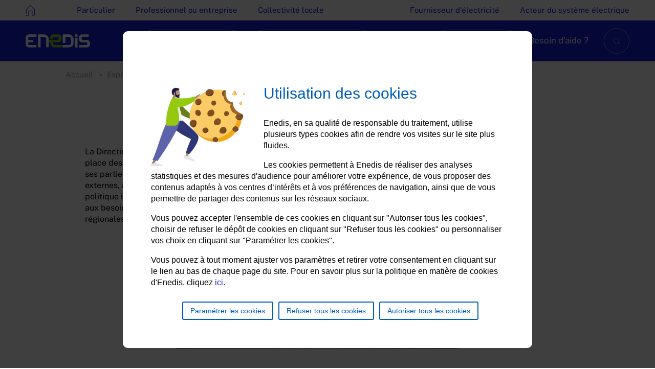

--- FILE ---
content_type: text/html; charset=UTF-8
request_url: https://www.enedis.fr/organisation
body_size: 20245
content:

<!DOCTYPE html>
<html lang="fr" dir="ltr" prefix="og: https://ogp.me/ns#">
    <head>
                    <script src="https://cdn.tagcommander.com/4557/tc_ENEDIS_21.js"></script>
        
        <meta charset="utf-8" />
<meta name="description" content="La Direction des achats d’Enedis : organisation, enjeux et montants des achats en 2022 pour soutenir l&#039;entreprise." />
<meta name="keywords" content="," />
<link rel="canonical" href="https://www.enedis.fr/organisation" />
<link rel="image_src" href="https://www.enedis.fr/sites/default/files/images/2022-10/_DSC2923.jpg" />
<meta property="og:site_name" content="Enedis" />
<meta property="og:url" content="https://www.enedis.fr/organisation" />
<meta property="og:title" content="Organisation | Enedis" />
<meta property="og:image:url" content="https://www.enedis.fr/sites/default/files/images/2021-03/espace-prestataires-achats-denedis-organisation.jpg?VersionId=8.DOhA.6U4AR5Rs2X.N0pcMy8nzzeSQs" />
<meta property="og:updated_time" content="2024-02-29T15:02:32+0100" />
<meta name="twitter:card" content="summary" />
<meta name="twitter:title" content="Organisation | Enedis" />
<meta name="twitter:image" content="https://www.enedis.fr/sites/default/files/images/2021-03/espace-prestataires-achats-denedis-organisation.jpg?VersionId=8.DOhA.6U4AR5Rs2X.N0pcMy8nzzeSQs" />
<meta name="MobileOptimized" content="width" />
<meta name="HandheldFriendly" content="true" />
<meta name="viewport" content="width=device-width, initial-scale=1.0" />
<link rel="icon" href="/themes/custom/enedis_theme/favicon.ico" type="image/vnd.microsoft.icon" />

        <title>Organisation | Enedis</title>
        <link rel="stylesheet" media="all" href="/sites/default/files/css/optimized/css_LIOj9oOiCRjvy78w4Wbht7Gn8IZt-6NOFKPpOp2Yl1U.xTu8-A0pOTJdw5uuZL43wQa3v1KRGhARA52d5XgRa5Q.css?VersionId=90HeyprYMFD27bm4RCEZdIYWFJhGG2Qv?t8wrd5" />
<link rel="stylesheet" media="all" href="/sites/default/files/css/optimized/css_YRVvPA9U5NM4hR7iZOOYmipRqFJjPk4WeXp-fo5K4pM.7OXG72VYRnLM9qk7UjIYL3RCVu_8uZ4GXGKkn-Gk34k.css?VersionId=c4.wf_P6eXopW6oQsSf6Zw_Fr5aLcv7C?t8wrd5" />
<link rel="stylesheet" media="all" href="/sites/default/files/css/optimized/css_IEoPSCC3FRcvidSfdNuX_IPsIbFDV2C8uU2eCvRP2Ac.WFbrgy1j0j5oixPsMaQrY7ASgKnDkOTFmvuQ6JSbh0s.css?VersionId=YMiVwCQohAYGi3eC7B1OLqZ_HJ9xVYiD?t8wrd5" />
<link rel="stylesheet" media="all" href="/sites/default/files/css/optimized/css_haiGXFiS9x6zzPh0zaqqE30eWXGSFwXlvNMC4sUGqb8._EYW_YxA33vRdwyVMkYeDIkpiYJdQ9zJoGs1kJ2NIdg.css?VersionId=KogsQDs7NglQxadqWukjSKGSvcHlB0Mt?t8wrd5" />
<link rel="stylesheet" media="all" href="/sites/default/files/css/optimized/css_L3xHheTm0nm1fs8BPQ0qwfrHaHe-0WoxCjzcKewMzp8.6V6LvHBhs3apdIsVGqMyzPykkrCzra-xzfETWIcBLjc.css?VersionId=SuRoqTdVZX_a6tGoxpud7gFYujpymbgt?t8wrd5" />
<link rel="stylesheet" media="all" href="/sites/default/files/css/optimized/css_InPPhLnSeiv4NZcu3trt-f8fMV5OJR6gZYFz719S7ZE.mCy7c_w8SKN9UEjHg8DXrl1t-mqeLCS9Wgl-so0sans.css?VersionId=S619oj8y04NQefpSGOIohUDpqI_SkIyI?t8wrd5" />
<link rel="stylesheet" media="all" href="/sites/default/files/css/optimized/css_MMS88MVOQn8CWXW7E2dV8vaXTG1jAfyy9020bMRu9kw.uuVNk9HsAtjXlFPGX2-PwHbcgT5XJYaTOG5rt3qXKBk.css?VersionId=QxGh69t2LV2CO5PBU7.jLYr7KgtocWZ9?t8wrd5" />
<link rel="stylesheet" media="all" href="/sites/default/files/css/optimized/css_HtHnvlyNHkALC-n1NLtcQY7PpMoWOccyT-Ajqsh7pqE.2d4Qm2FjKZqwfQz1CUdCRF8_CFZtfoZxr_LNAgZzoOs.css?VersionId=nLgPbvIWMIRHyytz8mk13.bjJd5opkPT?t8wrd5" />
<link rel="stylesheet" media="all" href="/sites/default/files/css/optimized/css_mVfR9TdWzS245VhNXuFyCkSFa1egq95teAI77eWs120.ZvK4InP9UT91aHz9g5PkLw6K4qvc7z96nChw4vB-zao.css?VersionId=nRMlGIjnaRACL3O2lF6fxYeTumqyu48j?t8wrd5" />
<link rel="stylesheet" media="all" href="/sites/default/files/css/optimized/css_sRKdVnqkoEiEBHElnB-yExctIQkYQCFndbl4nt8Eows.ym8rPN5AJToS9sLOwPHVqnnjGCCgmuxbWFWPa6KcrvA.css?VersionId=Pcdm_JLNBmGODL7JwJ9IFF0UUIL3_Elb?t8wrd5" />
<link rel="stylesheet" media="all" href="/sites/default/files/css/optimized/css_BKNTbuhlcG3J6tR8ta8qWz8LU28hejf7rwsEGCT6yKU.5L0BM4ciOd192B-A_pfjycJ3Qbr5yXlMvAtF9mgnTAM.css?VersionId=XADIPLjAvJpNby7TQdF4MyCymnIZffNf?t8wrd5" />
<link rel="stylesheet" media="all" href="/sites/default/files/css/optimized/css_AyU1QuF4nU63zlvrYKR-sudndvmXpceM7ash3PkRxBQ.GJQe9YLZUP32_sl199UwV6ZJuXZPpv8b_LJgJ1w7tJA.css?VersionId=Yi2UhtxlwbFvCk0BfPDTxEXduR4evFg7?t8wrd5" />
<link rel="stylesheet" media="all" href="/sites/default/files/css/optimized/css_Hh97kd64386A8ohFLhVzpmh2KAXTdquk6TB3pbEVP9Y.2Y0glFoEDaWL-gqPXFXiEQjSzZU16RTrK8NcPnHjCVk.css?VersionId=wVTzhSdcxfLsYlWDWvED6ZZyT4ILXheJ?t8wrd5" />
<link rel="stylesheet" media="all" href="/sites/default/files/css/optimized/css_eXbkXmrx6Rkr9MZs3ScK0QQfZ0x8DRCQgxljL1RX2Hg.Wte_E8EYR9HJGavLAkvWiJIxhR1lKaW-u9unk9LuRFg.css?VersionId=.BkhHwvMi6JiUbE0L.m0Ts7QW66_UYJi?t8wrd5" />
<link rel="stylesheet" media="all" href="/sites/default/files/css/optimized/css_5HKedHA69rGOGY85Aha65nO_qHTLtPM4RQWqJozUUn8.PpALC6xYIsD0qeEamSofnNOUxtWtlm_8liq_acSiH_0.css?VersionId=WU4d1h83vEO2.3PFDBBZJHyJsrpY1oN.?t8wrd5" />
<link rel="stylesheet" media="all" href="/sites/default/files/css/optimized/css_o2669-cP5i6PPhNnuzqDvKjpeTKcvrohuzQkkVFMf4s.bdIpa5w-SpPt0JhBe2BKtYBJVeQyX8LVbCrl18AGKuc.css?VersionId=vLjblcmFOXC8A2e.vbG7jwYTr6K7N8pZ?t8wrd5" />
<link rel="stylesheet" media="all" href="/sites/default/files/css/optimized/css_Dn1a_qBUicTCUkffqDX9aJJ3ciuPEa3qzyopfjgTeyw.4jrqS993i-CXxXpoxY3l5duxg49v1nkaG2KOnL1uorY.css?VersionId=_YIdzwIxiXwUriR7gQvrmdxYXAEh2rYY?t8wrd5" />
<link rel="stylesheet" media="all" href="/sites/default/files/css/optimized/css_1ZZ8G4URJPyKYbMvSmJchj0XNsR7pCHya2OB7uax-DQ.T4g2yltHcHxOzJBocexFfqc8wr-eWwk6sOo17bveO-U.css?VersionId=MxMCE_GM54KGnpgxXEff0iuH5vg5rNHc?t8wrd5" />
<link rel="stylesheet" media="all" href="/sites/default/files/css/optimized/css_1Q2TNYprmbCShn1jkpSkAj8aGuMuDh3_OvG_zJKW_o0.s9W--BgqmL57H8mLjLcQdtvXPkNrRywn-8vB5AhH7zs.css?VersionId=8KPODcuaPa1TkUvnmssgJgQu0wUBBgiX?t8wrd5" />
<link rel="stylesheet" media="all" href="/sites/default/files/css/optimized/css_iWFYjNqGFVEYDNmb_5nUNHDdfpBMs16J21EKbjTea_M.rMhGasy6i80WWjlFqA1k2ynYIcwsaSSwMs_zAx9eGwU.css?VersionId=yapN4evG3GywzbSut08jTSRus21_zurk?t8wrd5" />
<link rel="stylesheet" media="all" href="/sites/default/files/css/optimized/css_AvpfqAKib0rV4dioV1qM7Mvdmdb2dUSOTnPauBgcNoQ.2Ww31NbYW6a2eQHmUfAmS9_RJvbKEmPlS7Z1PGwVC0I.css?VersionId=_xzhpzXf5ri4zcVjnZVk.Uhax_zlq7s8?t8wrd5" />
<link rel="stylesheet" media="all" href="/sites/default/files/css/optimized/css_WXVbw5T34fFfF80CKS95aORXktTzy7xwXpTTUCSq5Ns.qBMx-2fGOBdrxINuOajw2MPY7GrSwFUPR5qy96gEXLo.css?VersionId=uLQ6Fk.SfqlyZAZKjlmO7cPU37CD1vpR?t8wrd5" />
<link rel="stylesheet" media="all" href="/sites/default/files/css/optimized/css_94RJefOXa3gZcHWavyNjmPsI91AohsocKm5bzAxIMlw.Nqq-EpOKFqMX1j5j_l00yDcwjfDct2zrnsnpK3zJPgg.css?VersionId=Cn3GjK3x.ivJc_O7pWN5fYZs2S.UhR3v?t8wrd5" />
<link rel="stylesheet" media="all" href="/sites/default/files/css/optimized/css_-l5MS7Q6HaBF0VFEM8kRFH4YaPX-EwvG2mpXzpfk3c0.u3iYaS3gPAXtXfnSp2195NprD4GrRNufu63ptDVIgqA.css?VersionId=xzVGXhAY9xBa2fb5M4WYPQYgqzyrAq9t?t8wrd5" />
<link rel="stylesheet" media="all" href="/sites/default/files/css/optimized/css_NXD7tqyi6uypxpe5WxKgi3EyJfIvpLQLdekOnz9NBwA.ARCbcA3H8Ongo7BBhYsVgBnfsaklzUkxYuQeGd17D54.css?VersionId=U8Jb4QL0xaixgLKrGF2ZYHWAztu1LJod?t8wrd5" />
<link rel="stylesheet" media="all" href="/sites/default/files/css/optimized/css_WUCiPuyyNdR-wDrW7NXI0bY9HAgt_8pHbKdOQWYDyNg.JfEMzMjDmPWF34EXRgeh_BI20jp81zdi4A_38n2SdcI.css?VersionId=27GlMzmQ4xDzDEjIpaEY3V2F0uu4EFkc?t8wrd5" />
<link rel="stylesheet" media="all" href="/sites/default/files/css/optimized/css_7Ot4PZ4fdctFOUsXbIt9ql4lKCoxAEJ85jIhxd0LkRA.SlbuOn15gpIwMb1Ic3vEouywS-f9vFNA2C-CEeAK5Rw.css?VersionId=nclF.G43uTpqCSS0Snnn1MQmDoBssFzn?t8wrd5" />
<link rel="stylesheet" media="all" href="/sites/default/files/css/optimized/css_X8xVNUHZprK2lGGcTYH8NpcS5QNhayvX9YqtVqQB8Z8.liBVm3MTemly1D6xVdrtN77He436ixboJxrj_vB0uss.css?VersionId=duhthcrX8aVnFoy4z.1scNNzPyBt1W4q?t8wrd5" />
<link rel="stylesheet" media="all" href="/sites/default/files/css/optimized/css_UsqVndlUyQlGaxSRHdhPPaBrjTApIFw0tE5C1ciEyzY.FdatTf20PQr_rWg-cAKfl6j4_IY3oohFAJ7gVC3M34E.css?VersionId=fbb8bTuIieN4S.Pd9Z.gV8YDJOCdGG_L?t8wrd5" />
<link rel="stylesheet" media="all" href="/sites/default/files/css/optimized/css_Vl5J0FUPT2BVk4WvNCwd6g6hsQC89Euxf0YgCROXiUg.0jcQ76N6qT7-5wj7gPe91S10IyKbEi1vt9XvDAqN824.css?VersionId=eRxOvVyzKgzX12WbI2AoJ0fiyUXFOmp_?t8wrd5" />
<link rel="stylesheet" media="all" href="/sites/default/files/css/optimized/css_YYbz6vs919ZDdMw8jSt2RjnMkLGPVmVrr5FJLAwdSk0.i42PD91glMZ2JrFAWYTdOmxENeH7eWbg6kgEsTKEfXs.css?VersionId=gRF8JJrH_v_iyTG9X3CuLWams_WKCyAa?t8wrd5" />
<link rel="stylesheet" media="all" href="/sites/default/files/css/optimized/css_UfTC_0Q4cVU00HpErJ2doZXZC8ryjPbHoEKKLfuAh0U.xgHvPIdOX_ThJVWEAo40WbWATLAZxYIazh_ZL4ejhWc.css?VersionId=hOzciB1vXqjyKEKerURS73Uilxf__eW3?t8wrd5" />

        

        <link rel="shortcut icon" href="/themes/custom/enedis_theme/assets/images/apple-touch-icon/favicon.ico" type="image/x-icon"/>
        <link rel="apple-touch-icon" href="/themes/custom/enedis_theme/assets/images/apple-touch-icon/maskable_icon.png"/>
        <link rel="manifest" href="/themes/custom/enedis_theme/manifest.json">
    </head>

    <body class="page-entity-type-node-id-2523 page-entity-type-node page-bundle-page">
        <div class="container visually-hidden" id="top-pager">
            <span
                aria-live="polite" role="status" class="see-more-results js-aria-document sr-only">            </span>
        </div>

        <a href="#main-content" class="visually-hidden focusable">Aller au contenu principal</a>

        
          <div class="dialog-off-canvas-main-canvas" data-off-canvas-main-canvas>
    <div class="layout-container ">
    
<header class="header--over__container " role="banner">
    <div class="container-xl grid-12">
        <div class="header__logo">
            <a  href="/index" aria-label="Enedis - Aller à la page d&#039;accueil" title="Enedis - Aller à la page d&#039;accueil" rel="home" onclick="javascript:return tC.event.click_atinternet(this,{'ENV_WORK':'prod','niveau_2':'1','chapitre_1':'header','page':'retour_home','type':'navigation'});">
                <svg aria-hidden="true" width="19" height="22" fill="none" xmlns="http://www.w3.org/2000/svg"><path d="M17.66 9.46V21h-4.756v-8.78H6.04V21H1.284" stroke="#1423DC" stroke-linecap="round" stroke-linejoin="round"/><path d="M1.284 17.842V9.459" stroke="#1423DC" stroke-miterlimit="10"/><path d="M1.284 9.46 9.472 1l8.188 8.46" stroke="#1423DC" stroke-miterlimit="10" stroke-linecap="round"/><path d="M2.979 21H1.284" stroke="#1423DC" stroke-miterlimit="10"/></svg>
            </a>
        </div>

        <div id="block-menuheaderblock">
  
    
      <nav class="menu-nav  js-dropdown only-mobile">
  <button class="js-dropdown__button">Je suis</button>
  <ul class="menu-nav__list js-dropdown__content">
          <li class="menu-nav__item">
        <a onclick="javascript:return tC.event.click_atinternet(this,{&#039;ENV_WORK&#039;:&#039;prod&#039;,&#039;niveau_2&#039;:&#039;1&#039;,&#039;chapitre_1&#039;:&#039;header&#039;,&#039;page&#039;:&#039;particulier&#039;,&#039;type&#039;:&#039;navigation&#039;});" href="/particulier" class="over--menu-nav__button" aria-label="Particulier">Particulier</a>

      </li>
          <li class="menu-nav__item">
        <a onclick="javascript:return tC.event.click_atinternet(this,{&#039;ENV_WORK&#039;:&#039;prod&#039;,&#039;niveau_2&#039;:&#039;1&#039;,&#039;chapitre_1&#039;:&#039;header&#039;,&#039;page&#039;:&#039;professionnel_ou_entreprise&#039;,&#039;type&#039;:&#039;navigation&#039;});" href="/professionnel-ou-entreprise" class="over--menu-nav__button" aria-label="Professionnel ou entreprise">Professionnel ou entreprise</a>

      </li>
          <li class="menu-nav__item">
        <a onclick="javascript:return tC.event.click_atinternet(this,{&#039;ENV_WORK&#039;:&#039;prod&#039;,&#039;niveau_2&#039;:&#039;1&#039;,&#039;chapitre_1&#039;:&#039;header&#039;,&#039;page&#039;:&#039;collectivite_locale&#039;,&#039;type&#039;:&#039;navigation&#039;});" href="/collectivite-locale" class="over--menu-nav__button" aria-label="Collectivité locale">Collectivité locale</a>

      </li>
          <li class="menu-nav__item">
        <a onclick="javascript:return tC.event.click_atinternet(this,{&#039;ENV_WORK&#039;:&#039;prod&#039;,&#039;niveau_2&#039;:&#039;1&#039;,&#039;chapitre_1&#039;:&#039;header&#039;,&#039;page&#039;:&#039;fournisseur_delectricite&#039;,&#039;type&#039;:&#039;navigation&#039;});" href="/fournisseur-delectricite" class="over--menu-nav__button" aria-label="Fournisseur d&#039;électricité">Fournisseur d'électricité</a>

      </li>
          <li class="menu-nav__item">
        <a onclick="javascript:return tC.event.click_atinternet(this,{&#039;ENV_WORK&#039;:&#039;prod&#039;,&#039;niveau_2&#039;:&#039;1&#039;,&#039;chapitre_1&#039;:&#039;header&#039;,&#039;page&#039;:&#039;acteur_du_systeme_electrique&#039;,&#039;type&#039;:&#039;navigation&#039;});" href="/acteur-du-systeme-electrique" class="over--menu-nav__button" aria-label="Acteur du système électrique">Acteur du système électrique</a>

      </li>
      </ul>
</nav>

 <a href="/panne-et-interruption" class="button--radius button--radius--turquoise">Coupure d&#039;électricité ?</a>
  </div>

    </div>
</header>

<div class="header__sticky ">
    <div class="header__wrapper">
        <div class="header__container">
            

<div id="block-menuburgerblock" id="block-menuburgerblock" class="menu-burger-block">
    
    
            <div class="header__menu-burger-wrapper">
    <button type="button" class="header__menu-burger js-header__menu-burger" onclick="javascript:return tC.event.click_atinternet(this,{&#039;ENV_WORK&#039;:&#039;prod&#039;,&#039;niveau_2&#039;:&#039;1&#039;,&#039;chapitre_1&#039;:&#039;header&#039;,&#039;page&#039;:&#039;menu_burger&#039;,&#039;type&#039;:&#039;action&#039;});">
        <svg aria-hidden="true" width="18" height="12" fill="none" xmlns="http://www.w3.org/2000/svg"><path d="M1 1h16M1 6.23816h16M1 11.4762h16" stroke="#fff" stroke-miterlimit="10" stroke-linecap="round"/></svg>
    </button>
</div>

    </div>

            <div class="header__logo">
                <a class="header__logo-link"  href="/index" aria-label="Enedis - Aller à la page d'accueil" title="Enedis - Aller à la page d'accueil" rel="home" onclick="javascript:return tC.event.click_atinternet(this,{'ENV_WORK':'prod','niveau_2':'1','chapitre_1':'header','page':'logo','type':'navigation'});">
                    <svg aria-hidden="true" version="1.1" xmlns="http://www.w3.org/2000/svg" xmlns:xlink="http://www.w3.org/1999/xlink" x="0px" y="0px" viewbox="0 0 236.9 47.9" style="enable-background:new 0 0 236.9 47.9;" xml:space="preserve" width="149" height="30">
    <path fill="#1423DC" d="M66.7,8.7c4.9,0,9,3.8,9,8.3v29.1c0,0.9,0.8,1.6,1.7,1.5h6.1c0.9,0,1.7-0.6,1.7-1.5V17C85.1,7.6,76.9,0,66.7,0 H47.1c-0.9,0-1.6,0.8-1.5,1.7v44.3c0,0.9,0.6,1.7,1.5,1.7h6.5c0.9,0,1.6-0.8,1.5-1.7V8.7H66.7z M13.4,8.7h25c0.9,0,1.6-0.6,1.7-1.5 V1.5c0-0.9-0.8-1.5-1.6-1.5H13.2C6.2,0,0.4,5.2,0.4,11.7v24.2c0,6.5,5.7,11.8,12.8,11.8h25.2c0.9,0,1.6-0.6,1.7-1.5v-5.7 c0-0.9-0.8-1.5-1.7-1.5h-25c-1.8,0-3.3-1.4-3.4-3.2v-6.7H25c0.9,0,1.6-0.6,1.7-1.5V22c0-0.9-0.8-1.5-1.7-1.5H10v-8.8 C10,10.1,11.6,8.7,13.4,8.7z M236.4,31.2v-1.4c-0.5-5.3-6-9.3-11.7-9.3h-14.6c-2.4-0.1-4.3-2.1-4.2-4.5v-3.2 c0.1-2.4,2.1-4.3,4.5-4.2h19.9c0.7,0,1.3-0.4,1.6-1c0.1-0.2,0.1-0.3,0.1-0.5V1.5c0-0.9-0.8-1.6-1.7-1.5h-22.2 c-6.5,0-11.8,4.9-11.8,10.9v6.8c0,6.5,4.9,11.7,10.9,11.7h15.5c2.4,0.1,4.2,2.1,4.1,4.5v1.1c-0.1,2.4-2.1,4.3-4.5,4.2h-24.3 c-0.7,0-1.3,0.4-1.6,1.1c-0.1,0.2-0.1,0.3-0.1,0.5v5.6c0,0.9,0.8,1.6,1.7,1.5h26.7c6.5,0,11.7-4.9,11.7-10.9L236.4,31.2L236.4,31.2z M158.7,0H138c-0.9,0.1-1.6,0.8-1.5,1.7v28c0,0.9,0.6,1.7,1.5,1.7h6.5c0.9,0,1.6-0.8,1.5-1.7v-21h11.7c4.9,0,9,3.7,9,8.3v15.3 c0,4.6-4,6.7-9,6.7h-21.1v8.7h21.1c10.2,0,18.4-6,18.4-15.3V16.9C175.9,7.5,168.2-0.1,158.7,0z"/>
    <path class="green" fill="#93C90E" d="M108.9,39c-4.9,0-9-3.7-9-8.3v-1.5h19.1c6.6,0,12-5,12-11.1v-7.1C131,5,125.7,0,119.1,0h-16.6 c-0.9,0-1.9,0-2.8,0.2c-5.3,1-9.1,5.6-9.2,10.9v4.2c0,0.9,0.6,1.7,1.5,1.7h6.5c0.9-0.1,1.6-0.8,1.5-1.7v-2.6c0.1-2.2,2-4,4.2-3.9 h13.1c2.2-0.1,4.1,1.6,4.2,3.9v4.2c-0.1,2.2-2,4-4.2,3.9H85.1v8.7h5.5v1.5c0,9.4,8.3,16.9,18.4,16.9h27.5v-8.7L108.9,39z"/>
    <path fill="#1423DC" d="M191,30V14.1c0-0.9-0.6-1.7-1.5-1.7H183c-0.9,0-1.6,0.8-1.5,1.7V46c0,0.9,0.6,1.7,1.5,1.7h6.5 c0.9,0,1.6-0.8,1.5-1.7C191,46,191,30,191,30z M191,3.6V1.7c0-0.9-0.6-1.7-1.5-1.7H183c-0.9,0-1.6,0.8-1.5,1.7V7 c0,0.9,0.6,1.7,1.5,1.7h6.5c0.9,0,1.6-0.8,1.5-1.7V3.6z"/>
</svg>
                </a>
            </div>
            <div class="header__menu">
                

                <div class="header__menu-container">
                                            <div class="menu js-menu">
                                                    
                                                        <div id="block-menunavblock">
  
    
      <nav class="menu-nav ">
    <ul class="menu-nav__list">
                    <li class="menu-nav__item ">
                <button onclick="javascript:return tC.event.click_atinternet(this,{&#039;ENV_WORK&#039;:&#039;prod&#039;,&#039;niveau_2&#039;:&#039;1&#039;,&#039;chapitre_1&#039;:&#039;header&#039;,&#039;page&#039;:&#039;menu_corporate&#039;,&#039;type&#039;:&#039;action&#039;});" data-menu="block-menucorporateblock" class="js-menu-nav__button nav-link-button" type="button" aria-expanded="false"><svg aria-hidden="true" width="25" height="25" fill="none" xmlns="http://www.w3.org/2000/svg"><path d="M5 7h16M5 12.238h16M5 17.476h16" stroke="#fff" stroke-miterlimit="10" stroke-linecap="round"/></svg>Découvrir Enedis</button>

            </li>
                    <li class="menu-nav__item ">
                <a onclick="javascript:return tC.event.click_atinternet(this,{&#039;ENV_WORK&#039;:&#039;prod&#039;,&#039;niveau_2&#039;:&#039;1&#039;,&#039;chapitre_1&#039;:&#039;header&#039;,&#039;page&#039;:&#039;coupure_delectricite&#039;,&#039;type&#039;:&#039;navigation&#039;});" data-menu="block-menucorporateblock" class="nav-link-button" href="/panne-et-interruption"><svg aria-hidden="true" width="21" height="21" viewBox="0 0 21 21" fill="none" xmlns="http://www.w3.org/2000/svg">
<path d="M9.33333 11.6538V18L14 9.34615H11.6667V3L7 11.6538H9.33333Z" stroke="white" stroke-linejoin="bevel"/>
<circle cx="10.5" cy="10.5" r="9.5" stroke="white" stroke-linejoin="bevel"/>
<path d="M4 4L17 17" stroke="white" stroke-linejoin="bevel"/>
</svg>Coupure d'électricité ?</a>

            </li>
                    <li class="menu-nav__item push-right">
                <a onclick="javascript:return tC.event.click_atinternet(this,{&#039;ENV_WORK&#039;:&#039;prod&#039;,&#039;niveau_2&#039;:&#039;1&#039;,&#039;chapitre_1&#039;:&#039;header&#039;,&#039;page&#039;:&#039;mon_compte&#039;,&#039;type&#039;:&#039;exit&#039;});" class="monCompte nav-link-button " href="https://mon-compte-client.enedis.fr"><svg aria-hidden="true" width="25" height="25" viewBox="0 0 25 25" fill="none" xmlns="http://www.w3.org/2000/svg">
<g clip-path="url(#clip0_5960_58156)">
<path d="M3.71662 8.29578C1.79497 13.091 3.84934 18.6132 8.54669 20.9502C13.244 23.2872 18.8936 21.5907 21.5596 17.1649" stroke="white" stroke-linejoin="round"/>
<path d="M4.44373 6.83591C7.10402 2.4158 12.7535 0.713534 17.4509 3.04477C22.1482 5.37601 24.2026 10.9156 22.2867 15.6992" stroke="white" stroke-linejoin="round"/>
<path d="M13.0016 15.0818C15.3409 15.0818 17.2373 13.1855 17.2373 10.8463C17.2373 8.50712 15.3409 6.61084 13.0016 6.61084C10.6623 6.61084 8.76587 8.50712 8.76587 10.8463C8.76587 13.1855 10.6623 15.0818 13.0016 15.0818Z" stroke="white" stroke-linejoin="round"/>
<path d="M6.26715 19.3924C8.17148 18.042 10.4971 17.2572 13.0016 17.2572C15.506 17.2572 17.8316 18.042 19.736 19.3866" stroke="white" stroke-linejoin="round"/>
</g>
<defs>
<clipPath id="clip0_5960_58156">
<rect width="25" height="25" fill="white"/>
</clipPath>
</defs>
</svg>Mon compte</a>

            </li>
                    <li class="menu-nav__item ">
                <a href="/aide-contact" onclick="javascript:return tC.event.click_atinternet(this,{&#039;ENV_WORK&#039;:&#039;prod&#039;,&#039;niveau_2&#039;:&#039;1&#039;,&#039;chapitre_1&#039;:&#039;header&#039;,&#039;page&#039;:&#039;besoin_daide&#039;,&#039;type&#039;:&#039;navigation&#039;});" class="nav-link-text help-mobile" aria-label="Besoin d&#039;aide ?">Besoin d'aide ?</a>

            </li>
                    <li class="menu-nav__item ">
                <button onclick="javascript:return tC.event.click_atinternet(this,{&#039;ENV_WORK&#039;:&#039;prod&#039;,&#039;niveau_2&#039;:&#039;1&#039;,&#039;chapitre_1&#039;:&#039;header&#039;,&#039;page&#039;:&#039;recherche&#039;,&#039;type&#039;:&#039;action&#039;});" data-menu="search-block" class="js-menu-nav__button nav-link-icon search-btn" type="button" aria-label="Recherche" aria-expanded="false"><svg aria-hidden="true" width="26" height="26" viewBox="0 0 26 26" fill="none" xmlns="http://www.w3.org/2000/svg">
<path d="M16.5 16.5L22.5 22.5" stroke="white" stroke-linejoin="bevel"/>
<circle cx="11.3235" cy="11.3235" r="7.82353" stroke="white" stroke-linejoin="bevel"/>
</svg></button>

            </li>
            </ul>
</nav>

  </div>


                                                        <div class="menu-contents menu-contents-menu ">
                                <ul class="menu-contents__list">
                                                                            <li class="menu-contents__item js-menu-contents__item" data-menu-id="block-menucorporateblock">
                                            <div class="menu-contents__item--row">
                                                <div id="block-menucorporateblock">
  
    
      <div class="corporate" id="corporate">
  <ul class="corporate__list">
          <li class="corporate__column corporate__column--menu-enedis"><ul class="menu-enedis__list"><li class="menu-enedis__item"><a href="/nous-connaitre" onclick="javascript:return tC.event.click_atinternet(this,{&#039;ENV_WORK&#039;:&#039;prod&#039;,&#039;niveau_2&#039;:&#039;1&#039;,&#039;type&#039;:&#039;navigation&#039;,&#039;chapitre_1&#039;:&#039;header&#039;,&#039;chapitre_2&#039;:&#039;menu_corporate&#039;,&#039;page&#039;:&#039;nous_connaitre&#039;});" class="menu-enedis__link">Nous connaître</a></li><li class="menu-enedis__item"><a href="/nos-missions" onclick="javascript:return tC.event.click_atinternet(this,{&#039;ENV_WORK&#039;:&#039;prod&#039;,&#039;niveau_2&#039;:&#039;1&#039;,&#039;type&#039;:&#039;navigation&#039;,&#039;chapitre_1&#039;:&#039;header&#039;,&#039;chapitre_2&#039;:&#039;menu_corporate&#039;,&#039;page&#039;:&#039;nos_missions&#039;});" class="menu-enedis__link">Nos missions</a></li><li class="menu-enedis__item"><a href="/reussir-la-transition-ecologique" onclick="javascript:return tC.event.click_atinternet(this,{&#039;ENV_WORK&#039;:&#039;prod&#039;,&#039;niveau_2&#039;:&#039;1&#039;,&#039;type&#039;:&#039;navigation&#039;,&#039;chapitre_1&#039;:&#039;header&#039;,&#039;chapitre_2&#039;:&#039;menu_corporate&#039;,&#039;page&#039;:&#039;reussir_la_transition_ecologique&#039;});" class="menu-enedis__link">Réussir la transition écologique</a></li><li class="menu-enedis__item"><a href="/sengager-pour-le-collectif" class="menu-enedis__link" onclick="javascript:return tC.event.click_atinternet(this,{&#039;ENV_WORK&#039;:&#039;prod&#039;,&#039;niveau_2&#039;:&#039;1&#039;,&#039;type&#039;:&#039;navigation&#039;,&#039;chapitre_1&#039;:&#039;header&#039;,&#039;chapitre_2&#039;:&#039;menu_corporate&#039;,&#039;page&#039;:&#039;sengager_pour_le_collectif&#039;});">S&#039;engager pour le collectif</a></li><li class="menu-enedis__item"><a href="/construire-demain" onclick="javascript:return tC.event.click_atinternet(this,{&#039;ENV_WORK&#039;:&#039;prod&#039;,&#039;niveau_2&#039;:&#039;1&#039;,&#039;type&#039;:&#039;navigation&#039;,&#039;chapitre_1&#039;:&#039;header&#039;,&#039;chapitre_2&#039;:&#039;menu_corporate&#039;,&#039;page&#039;:&#039;construire_demain&#039;});" class="menu-enedis__link">Construire demain</a></li></ul></li>
          <li class="corporate__column corporate__column--menu-magazine"></li>
          <li class="corporate__column corporate__column--menu-services"><ul class="services__list"><li class="services__item"><a href="/hub-carriere" onclick="javascript:return tC.event.click_atinternet(this,{&#039;ENV_WORK&#039;:&#039;prod&#039;,&#039;niveau_2&#039;:&#039;1&#039;,&#039;type&#039;:&#039;navigation&#039;,&#039;chapitre_1&#039;:&#039;header&#039;,&#039;chapitre_2&#039;:&#039;menu_corporate&#039;,&#039;page&#039;:&#039;espace_offres_demploi&#039;});" class="services__link"><img src="/sites/default/files/pictos/2023-11/espace-candidats.svg?VersionId=dx8sCpYO9Zx7qISEGvUDHFZnUifbM_2g" alt="Espace offres d'emploi">Espace offres d'emploi</a></li><li class="services__item"><a href="/medias" class="services__link" onclick="javascript:return tC.event.click_atinternet(this,{&#039;ENV_WORK&#039;:&#039;prod&#039;,&#039;niveau_2&#039;:&#039;1&#039;,&#039;type&#039;:&#039;navigation&#039;,&#039;chapitre_1&#039;:&#039;header&#039;,&#039;chapitre_2&#039;:&#039;menu_corporate&#039;,&#039;page&#039;:&#039;espace_presse&#039;});"><img src="/sites/default/files/pictos/2023-11/espace-presse.svg?VersionId=FtB9atg5dvprErvwgMCxBGNmN7KrkgTd" alt="Espace presse">Espace presse</a></li><li class="services__item"><a href="/magazine" onclick="javascript:return tC.event.click_atinternet(this,{&#039;ENV_WORK&#039;:&#039;prod&#039;,&#039;niveau_2&#039;:&#039;1&#039;,&#039;type&#039;:&#039;navigation&#039;,&#039;chapitre_1&#039;:&#039;header&#039;,&#039;chapitre_2&#039;:&#039;menu_corporate&#039;,&#039;page&#039;:&#039;enedis_en_action&#039;});" class="services__link"><img src="/sites/default/files/pictos/2024-06/espace-enedis-en-action.svg?VersionId=INGiVbxkaCZZObVpnjs96zWc7Vpyrt.e" alt="Enedis en action">Enedis en action</a></li><li class="services__item"><a href="/espace-prestataires" onclick="javascript:return tC.event.click_atinternet(this,{&#039;ENV_WORK&#039;:&#039;prod&#039;,&#039;niveau_2&#039;:&#039;1&#039;,&#039;type&#039;:&#039;navigation&#039;,&#039;chapitre_1&#039;:&#039;header&#039;,&#039;chapitre_2&#039;:&#039;menu_corporate&#039;,&#039;page&#039;:&#039;espace_prestataires&#039;});" class="services__link"><img src="/sites/default/files/pictos/2023-11/espace-prestataires.svg?VersionId=TJissQ0rgR5Nxj8OVoqoaVJzh7YvlHis" alt="Espace prestataires">Espace prestataires</a></li><li class="services__item"><a href="/documents" onclick="javascript:return tC.event.click_atinternet(this,{&#039;ENV_WORK&#039;:&#039;prod&#039;,&#039;niveau_2&#039;:&#039;1&#039;,&#039;type&#039;:&#039;navigation&#039;,&#039;chapitre_1&#039;:&#039;header&#039;,&#039;chapitre_2&#039;:&#039;menu_corporate&#039;,&#039;page&#039;:&#039;documentation&#039;});" class="services__link"><img src="/sites/default/files/pictos/2023-10/picto-open-data.svg?VersionId=sAT.BcW46AdLPgzdfScQxvKOeWjSrt_Y" alt="Documentation">Documentation</a></li></ul></li>
      </ul>
</div>

  </div>

                                            </div>
                                        </li>
                                                                    </ul>
                            </div>
                        </div>
                    </div>
                </div>

                <button class="js-menu-nav__button nav-link-icon search-btn" type="button" aria-label="Que recherchez-vous ?" title="Que recherchez-vous ?" aria-expanded="false" aria-haspopup="dialog" role="button" onclick="javascript:return tC.event.click_atinternet(this,{'ENV_WORK':'prod','niveau_2':'1','chapitre_1':'header','page':'recherche','type':'action'});" onkeydown="if (event.key === 'Enter' || event.key === ' ') event.preventDefault();">
                    <svg aria-hidden="true" width="26" height="26" viewBox="0 0 26 26" fill="none" xmlns="http://www.w3.org/2000/svg">
<path d="M16.5 16.5L22.5 22.5" stroke="white" stroke-linejoin="bevel"/>
<circle cx="11.3235" cy="11.3235" r="7.82353" stroke="white" stroke-linejoin="bevel"/>
</svg>
                </button>
            </div>
        </div>
        <div class="scroll-indicator">
            <span class="scroll-indicator-level"></span>
        </div>
    </div>

    <div class="menu-contents">
        <div class="menu-contents__item menu-contents__item--search js-menu-contents__item is-blue" data-menu-id="search-block">
            <section class="header__search">
                <div class="my-search" id="search-block">
                    <h2 class="my-search__title">Comment pouvons-nous vous aider ?</h2>
                    <p class="my-search__subtitle">Posez votre question, nous dénichons la réponse en un clic !</p>

                    <form class="search-form js-my-search-form-autocomplete" data-drupal-selector="search-form" action="/organisation" method="post" id="search-form" accept-charset="UTF-8">
  

<div class="js-form-item form-item form-type-textfield js-form-type-textfield form-item-text js-form-item-text form-no-label">
            

<label for="edit-text" class="visually-hidden">
        <span>Rechercher dans le site</span>
                    </label>
    
    
    
    <div class="input-wrapper">
  <input aria-label="Que recherchez-vous ?" title="Que recherchez-vous ?" placeholder="Que recherchez-vous ?" aria-describedby="search-description" role="combobox" aria-autocomplete="both" aria-owns="ui-id-1" class="form-search form-autocomplete form-text" data-drupal-selector="edit-text" data-autocomplete-path="/recherche/autocomplete" type="text" id="edit-text" name="text" value="" maxlength="128" />
</div>



    
    
    
    
    </div>
<div class="container search-container-button js-form-wrapper form-wrapper" data-drupal-selector="edit-actions" id="edit-actions">

<button role='button' type="button"  data-twig-suggestion="button" class="button reset js-reset hidden no-refresh js-form-submit form-submit" data-drupal-selector="edit-reset" id="edit-reset" name="op" value="" aria-label="Effacer le contenu" onkeydown="if (event.key === 'Enter' || event.key === ' ') event.preventDefault();">
    </button>


<button data-twig-suggestion="button" class="button submit form-submit js-form-submit" aria-label="Rechercher" disabled="" data-drupal-selector="edit-submit" type="submit" id="edit-submit" name="op" value="">
    </button>
</div>
<input data-drupal-selector="form-qzmmkyufskdzi7wxqh2z-akvrtgrxn-ry-k7qj45vja" type="hidden" name="form_build_id" value="form-QzMmKyUFSkdZI7WxQh2z_AkvRTGrxn-rY_K7qJ45VjA" />
<input data-drupal-selector="edit-search-form" type="hidden" name="form_id" value="search_form" />

</form>


                    <div id="search-description" class="sr-only hidden">Lorsque des suggestions sont disponibles, utiliser les flèches haut et bas pour parcourir la liste et la touche entrée pour valider un choix</div>

                                                                <article class="my-search__keywords">
                            <h3 class="my-search__keywords__title">Besoin d'un coup de pouce ?</h3>
                            <p class="my-search__keywords__subtitle">Sélectionnez un des mots-clés les plus recherchés :</p>
                            <ul class="my-search__keywords__list">
                                                                    <li class="my-search__keywords__item">
                                        <a
                                            href="/recherche/facture"
                                            class="button--radius button--radius--border"
                                            aria-label="Voir tous les résultats pour  facture"
                                            onclick="javascript:return tC.event.click_atinternet(this,{&#039;ENV_WORK&#039;:&#039;prod&#039;,&#039;niveau_2&#039;:&#039;1&#039;,&#039;chapitre_1&#039;:&#039;header&#039;,&#039;chapitre_2&#039;:&#039;recherche&#039;,&#039;chapitre_3&#039;:&#039;suggestions_mots_cles&#039;,&#039;page&#039;:&#039;facture&#039;,&#039;type&#039;:&#039;navigation&#039;,&#039;keyword&#039;:&#039;facture&#039;});"
                                        >
                                            facture
                                        </a>
                                    </li>
                                                                    <li class="my-search__keywords__item">
                                        <a
                                            href="/recherche/raccordement"
                                            class="button--radius button--radius--border"
                                            aria-label="Voir tous les résultats pour  raccordement"
                                            onclick="javascript:return tC.event.click_atinternet(this,{&#039;ENV_WORK&#039;:&#039;prod&#039;,&#039;niveau_2&#039;:&#039;1&#039;,&#039;chapitre_1&#039;:&#039;header&#039;,&#039;chapitre_2&#039;:&#039;recherche&#039;,&#039;chapitre_3&#039;:&#039;suggestions_mots_cles&#039;,&#039;page&#039;:&#039;raccordement&#039;,&#039;type&#039;:&#039;navigation&#039;,&#039;keyword&#039;:&#039;raccordement&#039;});"
                                        >
                                            raccordement
                                        </a>
                                    </li>
                                                                    <li class="my-search__keywords__item">
                                        <a
                                            href="/recherche/coupure"
                                            class="button--radius button--radius--border"
                                            aria-label="Voir tous les résultats pour  coupure"
                                            onclick="javascript:return tC.event.click_atinternet(this,{&#039;ENV_WORK&#039;:&#039;prod&#039;,&#039;niveau_2&#039;:&#039;1&#039;,&#039;chapitre_1&#039;:&#039;header&#039;,&#039;chapitre_2&#039;:&#039;recherche&#039;,&#039;chapitre_3&#039;:&#039;suggestions_mots_cles&#039;,&#039;page&#039;:&#039;coupure&#039;,&#039;type&#039;:&#039;navigation&#039;,&#039;keyword&#039;:&#039;coupure&#039;});"
                                        >
                                            coupure
                                        </a>
                                    </li>
                                                                    <li class="my-search__keywords__item">
                                        <a
                                            href="/recherche/mon%20compte"
                                            class="button--radius button--radius--border"
                                            aria-label="Voir tous les résultats pour  mon compte"
                                            onclick="javascript:return tC.event.click_atinternet(this,{&#039;ENV_WORK&#039;:&#039;prod&#039;,&#039;niveau_2&#039;:&#039;1&#039;,&#039;chapitre_1&#039;:&#039;header&#039;,&#039;chapitre_2&#039;:&#039;recherche&#039;,&#039;chapitre_3&#039;:&#039;suggestions_mots_cles&#039;,&#039;page&#039;:&#039;mon_compte&#039;,&#039;type&#039;:&#039;navigation&#039;,&#039;keyword&#039;:&#039;mon_compte&#039;});"
                                        >
                                            mon compte
                                        </a>
                                    </li>
                                                                    <li class="my-search__keywords__item">
                                        <a
                                            href="/recherche/linky"
                                            class="button--radius button--radius--border"
                                            aria-label="Voir tous les résultats pour  linky"
                                            onclick="javascript:return tC.event.click_atinternet(this,{&#039;ENV_WORK&#039;:&#039;prod&#039;,&#039;niveau_2&#039;:&#039;1&#039;,&#039;chapitre_1&#039;:&#039;header&#039;,&#039;chapitre_2&#039;:&#039;recherche&#039;,&#039;chapitre_3&#039;:&#039;suggestions_mots_cles&#039;,&#039;page&#039;:&#039;linky&#039;,&#039;type&#039;:&#039;navigation&#039;,&#039;keyword&#039;:&#039;linky&#039;});"
                                        >
                                            linky
                                        </a>
                                    </li>
                                                                    <li class="my-search__keywords__item">
                                        <a
                                            href="/recherche/alternance"
                                            class="button--radius button--radius--border"
                                            aria-label="Voir tous les résultats pour  alternance"
                                            onclick="javascript:return tC.event.click_atinternet(this,{&#039;ENV_WORK&#039;:&#039;prod&#039;,&#039;niveau_2&#039;:&#039;1&#039;,&#039;chapitre_1&#039;:&#039;header&#039;,&#039;chapitre_2&#039;:&#039;recherche&#039;,&#039;chapitre_3&#039;:&#039;suggestions_mots_cles&#039;,&#039;page&#039;:&#039;alternance&#039;,&#039;type&#039;:&#039;navigation&#039;,&#039;keyword&#039;:&#039;alternance&#039;});"
                                        >
                                            alternance
                                        </a>
                                    </li>
                                                                    <li class="my-search__keywords__item">
                                        <a
                                            href="/recherche/contact"
                                            class="button--radius button--radius--border"
                                            aria-label="Voir tous les résultats pour  contact"
                                            onclick="javascript:return tC.event.click_atinternet(this,{&#039;ENV_WORK&#039;:&#039;prod&#039;,&#039;niveau_2&#039;:&#039;1&#039;,&#039;chapitre_1&#039;:&#039;header&#039;,&#039;chapitre_2&#039;:&#039;recherche&#039;,&#039;chapitre_3&#039;:&#039;suggestions_mots_cles&#039;,&#039;page&#039;:&#039;contact&#039;,&#039;type&#039;:&#039;navigation&#039;,&#039;keyword&#039;:&#039;contact&#039;});"
                                        >
                                            contact
                                        </a>
                                    </li>
                                                            </ul>
                        </article>
                    
                                            <div class="my-search__picto">
                            <div>
  
  

  
  

  <div class="illustration-default__media-image media-illustration-default__media-image illustration__media-image">
            <img src="[data-uri]" alt="" loading="lazy" data-src="https://www.enedis.fr/sites/default/files/illustrations/2024-09/illustration-ampoule.svg?VersionId=ZzUJcgIokQgtjVaqzlAWO441V1.Ez0n6" class="lazyload" />


      </div>

</div>

                        </div>
                                    </div>
            </section>
        </div>
    </div>


      <div id="block-filsdariane" class="block-breadcrumb">
      

    <div class="breadcrumb__wrapper">
        <nav aria-label="fil d'arianne" class="breadcrumb__container">
            <ol class="breadcrumb__items">
                                                            <li class="breadcrumb__item">
                            <a href="/" class="breadcrumb__link">Accueil</a>
                            <span class="breadcrumb__separator">
                                >
                            </span>
                        </li>
                                                                                <li class="breadcrumb__item">
                            <a href="/espace-prestataires" class="breadcrumb__link">Espace prestataires</a>
                            <span class="breadcrumb__separator">
                                >
                            </span>
                        </li>
                                                                                <li class="breadcrumb__item">
                            <a href="/les-achats-denedis" class="breadcrumb__link">Les achats d’Enedis</a>
                            <span class="breadcrumb__separator">
                                >
                            </span>
                        </li>
                                                                                <li class="breadcrumb__item" aria-current="page">
                            Organisation
                        </li>
                                                </ol>
        </nav>
    </div>

  </div>



    <main role="main" id="main-content">
        <div class="layout-content">
              <div data-drupal-messages-fallback class="hidden"></div><article data-history-node-id="2523">

  <div class="page-full__header">
    <h1 class="page-full__title">Organisation</h1>

    
  </div>

  <div class="contenu page-full__content">

    <div class="page-full__left socials__container">
      
    </div>

    <div class="page-full__right">
      <div class="page-full__intro">
                          <div class="page-full__intro-image">
            

    
    

                                                            <div class="page-full__image node-page-full__image page__image"><div>
  
  

  
  

  <div class="image-default__media-image media-image-default__media-image image__media-image">
            <img src="[data-uri]" width="550" height="366" alt="" loading="lazy" data-src="/sites/default/files/styles/image_width_550/public/images/2021-03/espace-prestataires-achats-denedis-organisation.jpg?VersionId=XVplyL6nH_e4.jTlcD.PZGB2rmSYKs8G&amp;itok=AFUeSdSs" class="lazyload" />



      </div>

</div>
</div>
                                        
          </div>
                          <div class="page-full__intro-text">
              
              

    
    

                                                            <div class="page-full__introduction node-page-full__introduction page__introduction">La Direction des achats d’Enedis a mis en place des modes de fonctionnement avec ses parties prenantes, internes et externes, afin de répondre aux enjeux de politique industrielle de l’entreprise et aux besoins des différentes entités régionales et nationales.</div>
                                        
          </div>
              </div>
      

    
    

                                                            <div class="page-full__paragraphs node-page-full__paragraphs page__paragraphs">    <div class="paragraph texte-default texte paragraph--type--texte paragraph--view-mode--default paragraph--format_full">
                    

    
    

                                                            <div class="texte-default__contenu paragraph-texte-default__contenu texte__contenu"><p>La Direction des achats est structurée en 4 pôles, par grandes natures d’activités.</p>

<p>&nbsp;</p>

<h2 class="editor__title--blue">Le pôle d’achat de travaux</h2>

<p>Pour la construction, la maintenance et le dépannage des réseaux moyenne et basse tension.</p>

<p>Ses principaux segments d’achats :</p>

<ul>
	<li>travaux de réseaux souterrains et aéro-souterrains,</li>
	<li>travaux de réseaux aériens,</li>
	<li>travaux de terrassement et de branchement,</li>
	<li>travaux dans les postes-sources : bâtiment, génie-civil, génie électrique,</li>
	<li>élagage,</li>
	<li>études de réseaux, études de sols, maîtrise d’œuvre déléguée,</li>
	<li>cartographie,</li>
	<li>travaux de pose Linky.</li>
</ul>

<p><a href="/node/2534">En savoir plus sur le pôle d'achat de travaux</a></p>
</div>
                                        
            </div>
    </div>
                                                                                    <div class="page-full__paragraphs node-page-full__paragraphs page__paragraphs">    <div class="paragraph encadre-chiffres-cles-default encadre-chiffres-cles paragraph--type--encadre-chiffres-cles paragraph--view-mode--default">
                    <div class="encadre_chiffres_cles-default__wrapper">
                
                
                <div class="slider slider--bullet">
                    <div class="swiper-container">
                        <div class="swiper-wrapper">
                            

    
    

                                                            <div class="swiper-slide encadre_chiffres_cles-default__paragraphs paragraph-encadre_chiffres_cles-default__paragraphs encadre-chiffres-cles__paragraphs">    <div class="paragraph chiffre-cle-default chiffre-cle paragraph--type--chiffre-cle paragraph--view-mode--default">
                    

    
    

                                                            <div class="chiffre_cle-default__text paragraph-chiffre_cle-default__text chiffre-cle__text">2,2 Mds€</div>
                                        

    
    

                                                            <div class="chiffre_cle-default__text-2 paragraph-chiffre_cle-default__text-2 chiffre-cle__text-2">Montant des achats de travaux en 2022 (montant approvisionné)</div>
                                        
            </div>
    </div>
                                        
                        </div>
                        <div class="swiper-pagination"></div>
                    </div>
                </div>
            </div>
            </div>
</div>
                                                                                    <div class="page-full__paragraphs node-page-full__paragraphs page__paragraphs">    <div class="paragraph texte-default texte paragraph--type--texte paragraph--view-mode--default paragraph--format_full">
                    

    
    

                                                            <div class="texte-default__contenu paragraph-texte-default__contenu texte__contenu"><h2 class="editor__title--blue">Le pôle d’achat de matériel électrique</h2>

<p>Pour les équipements de réseau de distribution et les services associés.</p>

<p>Ses principaux segments d’achats :</p>

<ul>
	<li>appareillage et informatique industrielle des postes électriques de transformation,</li>
	<li>câbles aériens et souterrains, supports, connectique pour câbles,</li>
	<li>compteurs, disjoncteurs et coffrets de branchement, matériel de raccordement,</li>
	<li>groupes électrogènes, véhicules et engins spéciaux.</li>
</ul>

<p><a href="/node/2536">En savoir plus sur le pôle d'achat de matériel électrique</a></p>
</div>
                                        
            </div>
    </div>
                                                                                    <div class="page-full__paragraphs node-page-full__paragraphs page__paragraphs">    <div class="paragraph encadre-chiffres-cles-default encadre-chiffres-cles paragraph--type--encadre-chiffres-cles paragraph--view-mode--default">
                    <div class="encadre_chiffres_cles-default__wrapper">
                
                
                <div class="slider slider--bullet">
                    <div class="swiper-container">
                        <div class="swiper-wrapper">
                            

    
    

                                                            <div class="swiper-slide encadre_chiffres_cles-default__paragraphs paragraph-encadre_chiffres_cles-default__paragraphs encadre-chiffres-cles__paragraphs">    <div class="paragraph chiffre-cle-default chiffre-cle paragraph--type--chiffre-cle paragraph--view-mode--default">
                    

    
    

                                                            <div class="chiffre_cle-default__text paragraph-chiffre_cle-default__text chiffre-cle__text">1,1 Md€</div>
                                        

    
    

                                                            <div class="chiffre_cle-default__text-2 paragraph-chiffre_cle-default__text-2 chiffre-cle__text-2">Montant des achats de matériel électrique en 2022 (montant approvisionné)</div>
                                        
            </div>
    </div>
                                        
                        </div>
                        <div class="swiper-pagination"></div>
                    </div>
                </div>
            </div>
            </div>
</div>
                                                                                    <div class="page-full__paragraphs node-page-full__paragraphs page__paragraphs">    <div class="paragraph texte-default texte paragraph--type--texte paragraph--view-mode--default paragraph--format_full">
                    

    
    

                                                            <div class="texte-default__contenu paragraph-texte-default__contenu texte__contenu"><h2 class="editor__title--blue">Le pôle d’achat informatique et télécoms (IT)</h2>

<p>Ses principaux segments d'achats concernent :</p>

<ul>
	<li>les logiciels,</li>
	<li>le matériel informatique,</li>
	<li>les prestations informatiques,</li>
	<li>les matériels, services et prestations de télécommunication.</li>
</ul>

<p>Une partie de ces achats est opérée par le groupe EDF pour le compte d’Enedis, dans le respect des recommandations de la Commission de Régulation de l'Énergie (CRE) et des principes du <a href="/le-code-de-bonne-conduite">Code de bonne conduite d’Enedis</a>.</p>

<p><a href="/node/2538">En savoir plus sur le pôle d'achat informatique et télécoms</a></p>
</div>
                                        
            </div>
    </div>
                                                                                    <div class="page-full__paragraphs node-page-full__paragraphs page__paragraphs">    <div class="paragraph encadre-chiffres-cles-default encadre-chiffres-cles paragraph--type--encadre-chiffres-cles paragraph--view-mode--default">
                    <div class="encadre_chiffres_cles-default__wrapper">
                
                
                <div class="slider slider--bullet">
                    <div class="swiper-container">
                        <div class="swiper-wrapper">
                            

    
    

                                                            <div class="swiper-slide encadre_chiffres_cles-default__paragraphs paragraph-encadre_chiffres_cles-default__paragraphs encadre-chiffres-cles__paragraphs">    <div class="paragraph chiffre-cle-default chiffre-cle paragraph--type--chiffre-cle paragraph--view-mode--default">
                    

    
    

                                                            <div class="chiffre_cle-default__text paragraph-chiffre_cle-default__text chiffre-cle__text">798 M€</div>
                                        

    
    

                                                            <div class="chiffre_cle-default__text-2 paragraph-chiffre_cle-default__text-2 chiffre-cle__text-2">Montant des achats de matériel informatique et télécoms en 2022 (montant approvisionné)</div>
                                        
            </div>
    </div>
                                        
                        </div>
                        <div class="swiper-pagination"></div>
                    </div>
                </div>
            </div>
            </div>
</div>
                                                                                    <div class="page-full__paragraphs node-page-full__paragraphs page__paragraphs">    <div class="paragraph texte-default texte paragraph--type--texte paragraph--view-mode--default paragraph--format_full">
                    

    
    

                                                            <div class="texte-default__contenu paragraph-texte-default__contenu texte__contenu"><h2 class="editor__title--blue">Le pôle d’achat tertiaire et prestations intellectuelles</h2>

<p>Ses principaux segments d’achats :</p>

<ul>
	<li>les achats de prestations intellectuelles donnant accès à des informations commercialement sensibles,</li>
	<li>les achats de services légaux, de régulation, de prestations de contrôle,</li>
	<li>les achats de communication et de conseil portant un enjeu de distinction d’image, de stratégie d’entreprise ou d’indépendance dans le cadre du Code de Bonne Conduite d’Enedis.</li>
</ul>

<p>Les autres achats, notamment sur les segments :</p>

<ul>
	<li>achats généraux,</li>
	<li>publicité, événementiel,</li>
	<li>déplacements,</li>
	<li>facility management, travaux immobiliers et maintenance,</li>
	<li>formation, R&amp;D,</li>
	<li>biens et services industriels,</li>
	<li>produits chimiques, gestion de l'environnement,</li>
	<li>véhicules,</li>
</ul>

<p>sont opérés par le groupe EDF pour le compte d’Enedis, dans le respect des recommandations de la Commission de Régulation de l’Énergie (CRE) et des principes du <a href="/le-code-de-bonne-conduite">Code de bonne conduite d’Enedis</a>.</p>

<p><a href="/node/2537">En savoir plus sur le pôle d’achat tertiaire et prestations intellectuelles</a></p>
</div>
                                        
            </div>
    </div>
                                                                                    <div class="page-full__paragraphs node-page-full__paragraphs page__paragraphs">    <div class="paragraph encadre-chiffres-cles-default encadre-chiffres-cles paragraph--type--encadre-chiffres-cles paragraph--view-mode--default">
                    <div class="encadre_chiffres_cles-default__wrapper">
                
                
                <div class="slider slider--bullet">
                    <div class="swiper-container">
                        <div class="swiper-wrapper">
                            

    
    

                                                            <div class="swiper-slide encadre_chiffres_cles-default__paragraphs paragraph-encadre_chiffres_cles-default__paragraphs encadre-chiffres-cles__paragraphs">    <div class="paragraph chiffre-cle-default chiffre-cle paragraph--type--chiffre-cle paragraph--view-mode--default">
                    

    
    

                                                            <div class="chiffre_cle-default__text paragraph-chiffre_cle-default__text chiffre-cle__text">672 M€</div>
                                        

    
    

                                                            <div class="chiffre_cle-default__text-2 paragraph-chiffre_cle-default__text-2 chiffre-cle__text-2">Montant des achats tertiaires et de prestations intellectuelles en 2022 (montant approvisionné)</div>
                                        
            </div>
    </div>
                                        
                        </div>
                        <div class="swiper-pagination"></div>
                    </div>
                </div>
            </div>
            </div>
</div>
                                                                                    <div class="page-full__paragraphs node-page-full__paragraphs page__paragraphs">    <div class="paragraph encadre-chiffres-cles-default encadre-chiffres-cles paragraph--type--encadre-chiffres-cles paragraph--view-mode--default">
                    <div class="encadre_chiffres_cles-default__wrapper">
                    
        
              
              
    
                                                      <h3 class="encadre_chiffres_cles-default__text paragraph-encadre_chiffres_cles-default__text encadre-chiffres-cles__text">Les enjeux des achats d’Enedis en 2022</h3>
                                        
                
                <div class="slider slider--bullet">
                    <div class="swiper-container">
                        <div class="swiper-wrapper">
                            

    
    

                                                            <div class="swiper-slide encadre_chiffres_cles-default__paragraphs paragraph-encadre_chiffres_cles-default__paragraphs encadre-chiffres-cles__paragraphs">    <div class="paragraph chiffre-cle-default chiffre-cle paragraph--type--chiffre-cle paragraph--view-mode--default">
                    

    
    

                                                            <div class="chiffre_cle-default__text paragraph-chiffre_cle-default__text chiffre-cle__text">4,8 Mds€</div>
                                        

    
    

                                                            <div class="chiffre_cle-default__text-2 paragraph-chiffre_cle-default__text-2 chiffre-cle__text-2">Montant approvisionné</div>
                                        
            </div>
    </div>
                                                                                    <div class="swiper-slide encadre_chiffres_cles-default__paragraphs paragraph-encadre_chiffres_cles-default__paragraphs encadre-chiffres-cles__paragraphs">    <div class="paragraph chiffre-cle-default chiffre-cle paragraph--type--chiffre-cle paragraph--view-mode--default">
                    

    
    

                                                            <div class="chiffre_cle-default__text paragraph-chiffre_cle-default__text chiffre-cle__text">972 000</div>
                                        

    
    

                                                            <div class="chiffre_cle-default__text-2 paragraph-chiffre_cle-default__text-2 chiffre-cle__text-2">Commandes</div>
                                        
            </div>
    </div>
                                        
                        </div>
                        <div class="swiper-pagination"></div>
                    </div>
                </div>
            </div>
            </div>
</div>
                                        
      
    </div>
  </div>
      <div class="footer page-full__references magazine-teaser__container">
      <header>
        <h3 class="title-with-line">À découvrir dans la même thématique</h3>
      </header>
      <div class="slider slider--for-mobile">
    <div class="swiper-container">
        <ul class="magazine-teaser__items swiper-wrapper">
                            <li class="magazine-teaser__item swiper-slide">
                    
<article  data-history-node-id="2529" class="teaser">
  <a href="/processus" class="teaser__link">
    

    
    

                                                            <div class="page-rebound__image node-page-rebound__image page__image"><div>
  
  

  
  

  <div class="image-image_teaser__media-image media-image-image_teaser__media-image image__media-image">
            <img src="[data-uri]" width="328" height="211" alt="" loading="lazy" data-src="/sites/default/files/styles/image_teaser/public/images/2021-03/espace-prestataires-achats-denedis-processus.jpg?VersionId=huTZnGtjwu7a2YnuT5AlQ6cOrRTyWGl9&amp;itok=RnFNqGOv" class="lazyload" />



      </div>

</div>
</div>
                                        <p class="page-teaser__title">Processus</p>
<div class="node_view"></div>
  </a>
</article>


                </li>
                            <li class="magazine-teaser__item swiper-slide">
                    
<article  data-history-node-id="2526" class="teaser">
  <a href="/des-achats-responsables" class="teaser__link">
    

    
    

                                                            <div class="page-rebound__image node-page-rebound__image page__image"><div>
  
  

  
  

  <div class="image-image_teaser__media-image media-image-image_teaser__media-image image__media-image">
            <img src="[data-uri]" width="328" height="211" alt="" loading="lazy" data-src="/sites/default/files/styles/image_teaser/public/images/2021-03/espace-prestataires-achats-denedis-achats-responsables.jpg?VersionId=DZ0pXR_VfdKiiG5Kar0dqt00DQi227Jh&amp;itok=JBSk8_49" class="lazyload" />



      </div>

</div>
</div>
                                        <p class="page-teaser__title">Des achats responsables</p>
<div class="node_view"></div>
  </a>
</article>


                </li>
                            <li class="magazine-teaser__item swiper-slide">
                    
<article  data-history-node-id="2525" class="teaser">
  <a href="/fondamentaux" class="teaser__link">
    

    
    

                                                            <div class="page-rebound__image node-page-rebound__image page__image"><div>
  
  

  
  

  <div class="image-image_teaser__media-image media-image-image_teaser__media-image image__media-image">
            <img src="[data-uri]" width="328" height="211" alt="" loading="lazy" data-src="/sites/default/files/styles/image_teaser/public/images/2021-03/espace-prestataires-achats-denedis-fondamentaux.jpg?VersionId=wJdn_bfDdGVArQzZyxQQHiLGW6.gsEx3&amp;itok=f4uWjbDl" class="lazyload" />



      </div>

</div>
</div>
                                        <p class="page-teaser__title">Fondamentaux</p>
<div class="node_view"></div>
  </a>
</article>


                </li>
                    </ul>
        <div class="swiper-pagination"></div>
    </div>
</div>

    </div>
  </article>


        </div>
    </main>

            <footer>
            <div class="footer">
    <div class="footer__menu-wrapper">
        <div class="footer__menu-wrapper__container container-xl">
            <div class="footer__menu-container">
                <ul class="footer__columns">
                    <li class="footer__column">
                        <div class="footer__logo">
                            <a class="footer__logo-link" href="/index" aria-label="Enedis - Aller à la page d&#039;accueil" rel="home" id="logo_footer" onclick="javascript:return tC.event.click_atinternet(this,{'ENV_WORK':'prod','niveau_2':'1','chapitre_1':'footer','page':'logo','type':'navigation'});">
                                <img class="lazyload" src="[data-uri]" data-src="https://www.enedis.fr/themes/custom/enedis_theme/assets/images/enedis-blueGreen.svg" width="127" height="26" alt="">
                            </a>
                        </div>
                    </li>
                    <li class="footer__column readmore__toggle readMoreMobile">
                        <p class="faq__btnsBlock__toggle">
                                                            Nous connaître
                                                    </p>
                        <div class="readmore__growContent">
                            <div class="readmore__content">
                                <nav
    aria-labelledby="block-menuenedis-menu"  id="block-menuenedis">
                        
    <div class="visually-hidden menu-block-title" id="block-menuenedis-menu">Nous connaître</div>
    

                
                <ul >
                            <li  >
                    <a href="/nous-connaitre" onclick="javascript:return tC.event.click_atinternet(this,{&#039;ENV_WORK&#039;:&#039;prod&#039;,&#039;niveau_2&#039;:&#039;1&#039;,&#039;chapitre_1&#039;:&#039;footer&#039;,&#039;chapitre_2&#039;:&#039;menu_corporate&#039;,&#039;page&#039;:&#039;nous_connaitre&#039;,&#039;type&#039;:&#039;navigation&#039;});" data-drupal-link-system-path="taxonomy/term/54">Nous connaître</a>
                                    </li>
                            <li  >
                    <a href="/nos-missions" onclick="javascript:return tC.event.click_atinternet(this,{&#039;ENV_WORK&#039;:&#039;prod&#039;,&#039;niveau_2&#039;:&#039;1&#039;,&#039;chapitre_1&#039;:&#039;footer&#039;,&#039;chapitre_2&#039;:&#039;menu_corporate&#039;,&#039;page&#039;:&#039;nos_missions&#039;,&#039;type&#039;:&#039;navigation&#039;});" data-drupal-link-system-path="taxonomy/term/52">Nos missions</a>
                                    </li>
                            <li  >
                    <a href="/reussir-la-transition-ecologique" onclick="javascript:return tC.event.click_atinternet(this,{&#039;ENV_WORK&#039;:&#039;prod&#039;,&#039;niveau_2&#039;:&#039;1&#039;,&#039;chapitre_1&#039;:&#039;footer&#039;,&#039;chapitre_2&#039;:&#039;menu_corporate&#039;,&#039;page&#039;:&#039;reussir_la_transition_ecologique&#039;,&#039;type&#039;:&#039;navigation&#039;});" data-drupal-link-system-path="taxonomy/term/429">Réussir la transition écologique</a>
                                    </li>
                            <li  >
                    <a href="/sengager-pour-le-collectif" onclick="javascript:return tC.event.click_atinternet(this,{&#039;ENV_WORK&#039;:&#039;prod&#039;,&#039;niveau_2&#039;:&#039;1&#039;,&#039;chapitre_1&#039;:&#039;footer&#039;,&#039;chapitre_2&#039;:&#039;menu_corporate&#039;,&#039;page&#039;:&#039;sengager_pour_le_collectif&#039;,&#039;type&#039;:&#039;navigation&#039;});" data-drupal-link-system-path="taxonomy/term/110">S&#039;engager pour le collectif</a>
                                    </li>
                            <li  >
                    <a href="/construire-demain" onclick="javascript:return tC.event.click_atinternet(this,{&#039;ENV_WORK&#039;:&#039;prod&#039;,&#039;niveau_2&#039;:&#039;1&#039;,&#039;chapitre_1&#039;:&#039;footer&#039;,&#039;chapitre_2&#039;:&#039;menu_corporate&#039;,&#039;page&#039;:&#039;construire_demain&#039;,&#039;type&#039;:&#039;navigation&#039;});" data-drupal-link-system-path="taxonomy/term/433">Construire demain</a>
                                    </li>
                    </ul>
    

    </nav>

                            </div>
                        </div>
                    </li>
                    <li class="footer__column readmore__toggle readMoreMobile">
                        <p class="faq__btnsBlock__toggle">
                                                            Espaces dédiés
                                                    </p>
                        <div class="readmore__growContent">
                            <div class="readmore__content">
                                <nav
    aria-labelledby="block-services-menu"  id="block-services">
                        
    <div class="visually-hidden menu-block-title" id="block-services-menu">Services</div>
    

                

  <ul data-region="footer" class="menu menu-level-0">
                  
        <li class="menu-item menu-item--collapsed">
          <a href="/hub-carriere" onclick="javascript:return tC.event.click_atinternet(this,{&#039;ENV_WORK&#039;:&#039;prod&#039;,&#039;niveau_2&#039;:&#039;1&#039;,&#039;chapitre_1&#039;:&#039;footer&#039;,&#039;chapitre_2&#039;:&#039;menu_corporate&#039;,&#039;page&#039;:&#039;espace_offres_demploi&#039;,&#039;type&#039;:&#039;navigation&#039;});" data-drupal-link-system-path="node/4525">Espace offres d&#039;emploi</a>
                                
  
  <div class="menu_link_content menu-link-contentservices view-mode-default menu-dropdown menu-dropdown-0 menu-type-default">
                    </div>



                  </li>
                      
        <li class="menu-item menu-item--collapsed">
          <a href="/medias" title="Rubrique médias" onclick="javascript:return tC.event.click_atinternet(this,{&#039;ENV_WORK&#039;:&#039;prod&#039;,&#039;niveau_2&#039;:&#039;1&#039;,&#039;chapitre_1&#039;:&#039;footer&#039;,&#039;chapitre_2&#039;:&#039;menu_corporate&#039;,&#039;page&#039;:&#039;espace_presse&#039;,&#039;type&#039;:&#039;navigation&#039;});" data-drupal-link-system-path="node/100">Espace presse</a>
                                
  
  <div class="menu_link_content menu-link-contentservices view-mode-default menu-dropdown menu-dropdown-0 menu-type-default">
                    </div>



                  </li>
                      
        <li class="menu-item">
          <a href="/magazine" onclick="javascript:return tC.event.click_atinternet(this,{&#039;ENV_WORK&#039;:&#039;prod&#039;,&#039;niveau_2&#039;:&#039;1&#039;,&#039;chapitre_1&#039;:&#039;footer&#039;,&#039;chapitre_2&#039;:&#039;menu_corporate&#039;,&#039;page&#039;:&#039;enedis_en_action&#039;,&#039;type&#039;:&#039;navigation&#039;});" data-drupal-link-system-path="magazine">Enedis en action</a>
                                
  
  <div class="menu_link_content menu-link-contentservices view-mode-default menu-dropdown menu-dropdown-0 menu-type-default">
                    </div>



                  </li>
                      
        <li class="menu-item menu-item--collapsed menu-item--active-trail">
          <a href="/espace-prestataires" onclick="javascript:return tC.event.click_atinternet(this,{&#039;ENV_WORK&#039;:&#039;prod&#039;,&#039;niveau_2&#039;:&#039;1&#039;,&#039;chapitre_1&#039;:&#039;footer&#039;,&#039;chapitre_2&#039;:&#039;menu_corporate&#039;,&#039;page&#039;:&#039;espace_prestataires&#039;,&#039;type&#039;:&#039;navigation&#039;});" data-drupal-link-system-path="taxonomy/term/231">Espace prestataires</a>
                                
  
  <div class="menu_link_content menu-link-contentservices view-mode-default menu-dropdown menu-dropdown-0 menu-type-default">
                    </div>



                  </li>
                      
        <li class="menu-item">
          <a href="/documents" onclick="javascript:return tC.event.click_atinternet(this,{&#039;ENV_WORK&#039;:&#039;prod&#039;,&#039;niveau_2&#039;:&#039;1&#039;,&#039;chapitre_1&#039;:&#039;footer&#039;,&#039;chapitre_2&#039;:&#039;menu_corporate&#039;,&#039;page&#039;:&#039;documentation&#039;,&#039;type&#039;:&#039;navigation&#039;});" data-drupal-link-system-path="documents">Documentation</a>
                                
  
  <div class="menu_link_content menu-link-contentservices view-mode-default menu-dropdown menu-dropdown-0 menu-type-default">
                    </div>



                  </li>
          </ul>


    </nav>

                            </div>
                        </div>
                    </li>
                    <li class="footer__column readmore__toggle readMoreMobile">
                        <p class="faq__btnsBlock__toggle">
                                                            Services éclair
                                                    </p>
                        <div class="readmore__growContent">
                            <div class="readmore__content">
                                                                    <nav
    aria-labelledby="block-servicestransverses-menu"  id="block-servicestransverses">
                        
    <div class="visually-hidden menu-block-title" id="block-servicestransverses-menu">Services transverses</div>
    

                
                <ul >
                            <li  >
                    <a href="/aide-contact" onclick="javascript:return tC.event.click_atinternet(this,{&#039;ENV_WORK&#039;:&#039;prod&#039;,&#039;niveau_2&#039;:&#039;1&#039;,&#039;chapitre_1&#039;:&#039;footer&#039;,&#039;chapitre_2&#039;:&#039;menu_corporate&#039;,&#039;chapitre_3&#039;:&#039;vos_services&#039;,&#039;page&#039;:&#039;aide_contact&#039;,&#039;type&#039;:&#039;navigation&#039;});">Aide &amp; Contact</a>
                                    </li>
                            <li  >
                    <a href="/panne-et-interruption" onclick="javascript:return tC.event.click_atinternet(this,{&#039;ENV_WORK&#039;:&#039;prod&#039;,&#039;niveau_2&#039;:&#039;1&#039;,&#039;chapitre_1&#039;:&#039;footer&#039;,&#039;chapitre_2&#039;:&#039;menu_corporate&#039;,&#039;chapitre_3&#039;:&#039;vos_services&#039;,&#039;page&#039;:&#039;coupure_delectricite&#039;,&#039;type&#039;:&#039;navigation&#039;});">Coupure d&#039;électricité</a>
                                    </li>
                            <li  >
                    <a href="/faire-le-releve-en-ligne" onclick="javascript:return tC.event.click_atinternet(this,{&#039;ENV_WORK&#039;:&#039;prod&#039;,&#039;niveau_2&#039;:&#039;1&#039;,&#039;chapitre_1&#039;:&#039;footer&#039;,&#039;chapitre_2&#039;:&#039;menu_corporate&#039;,&#039;chapitre_3&#039;:&#039;vos_services&#039;,&#039;page&#039;:&#039;releve_de_compteur&#039;,&#039;type&#039;:&#039;navigation&#039;});">Relevé de compteur</a>
                                    </li>
                            <li  >
                    <a href="https://connect-racco.enedis.fr/prac-internet/login/" onclick="javascript:return tC.event.click_atinternet(this,{&#039;ENV_WORK&#039;:&#039;prod&#039;,&#039;niveau_2&#039;:&#039;1&#039;,&#039;chapitre_1&#039;:&#039;footer&#039;,&#039;chapitre_2&#039;:&#039;menu_corporate&#039;,&#039;chapitre_3&#039;:&#039;vos_services&#039;,&#039;page&#039;:&#039;demande_de_raccordement&#039;,&#039;type&#039;:&#039;exit&#039;});" target="_blank">Demande de raccordement</a>
                                    </li>
                    </ul>
    

    </nav>

                                                            </div>
                        </div>
                    </li>

                    <li class="footer__column footer__social-wrapper">
                        <nav
    aria-labelledby="block-social-menu"  id="block-social">
                        
    <div class="visually-hidden menu-block-title" id="block-social-menu">Social</div>
    

                
                <ul  class="footer__social-items">
                            <li   class="footer__social-item">
                    <a href="https://www.facebook.com/Enedis.officiel/" class="icon-facebook" target="_blank" title="Suivez Enedis sur Facebook" onclick="javascript:return tC.event.click_atinternet(this,{&#039;ENV_WORK&#039;:&#039;prod&#039;,&#039;niveau_2&#039;:&#039;1&#039;,&#039;chapitre_1&#039;:&#039;footer&#039;,&#039;chapitre_2&#039;:&#039;nous_suivre&#039;,&#039;page&#039;:&#039;facebook&#039;,&#039;type&#039;:&#039;exit&#039;});"></a>
                                    </li>
                            <li   class="footer__social-item">
                    <a href="https://www.instagram.com/enedis.officiel/" class="icon-instagram" target="_blank" title="Suivez Enedis sur Instagram" onclick="javascript:return tC.event.click_atinternet(this,{&#039;ENV_WORK&#039;:&#039;prod&#039;,&#039;niveau_2&#039;:&#039;1&#039;,&#039;chapitre_1&#039;:&#039;footer&#039;,&#039;chapitre_2&#039;:&#039;nous_suivre&#039;,&#039;page&#039;:&#039;instagram&#039;,&#039;type&#039;:&#039;exit&#039;});"></a>
                                    </li>
                            <li   class="footer__social-item">
                    <a href="https://www.linkedin.com/company/enedis" class="icon-linkedin" target="_blank" title="Suivez Enedis sur LinkedIn" onclick="javascript:return tC.event.click_atinternet(this,{&#039;ENV_WORK&#039;:&#039;prod&#039;,&#039;niveau_2&#039;:&#039;1&#039;,&#039;chapitre_1&#039;:&#039;footer&#039;,&#039;chapitre_2&#039;:&#039;nous_suivre&#039;,&#039;page&#039;:&#039;linkedin&#039;,&#039;type&#039;:&#039;exit&#039;});"></a>
                                    </li>
                            <li   class="footer__social-item">
                    <a href="https://twitter.com/enedis" class="icon-twitter" target="_blank" title="Suivez Enedis sur Twitter" onclick="javascript:return tC.event.click_atinternet(this,{&#039;ENV_WORK&#039;:&#039;prod&#039;,&#039;niveau_2&#039;:&#039;1&#039;,&#039;chapitre_1&#039;:&#039;footer&#039;,&#039;chapitre_2&#039;:&#039;nous_suivre&#039;,&#039;page&#039;:&#039;twitter&#039;,&#039;type&#039;:&#039;exit&#039;});"></a>
                                    </li>
                            <li   class="footer__social-item">
                    <a href="https://youtube.com/@EnedisOfficiel" target="_blank" class="icon-youtube" title="Suivez Enedis sur Youtube" onclick="javascript:return tC.event.click_atinternet(this,{&#039;ENV_WORK&#039;:&#039;prod&#039;,&#039;niveau_2&#039;:&#039;1&#039;,&#039;chapitre_1&#039;:&#039;footer&#039;,&#039;chapitre_2&#039;:&#039;nous_suivre&#039;,&#039;page&#039;:&#039;youtube&#039;,&#039;type&#039;:&#039;exit&#039;});"></a>
                                    </li>
                    </ul>
    

    </nav>

                    </li>

                    <li class="footer__column footer__app-wrapper">
                                            </li>
                </ul>
            </div>


            <div class="footer__slogan">
                <nav
    aria-labelledby="block-footer-menu"  id="block-footer">
                        
    <div class="visually-hidden menu-block-title" id="block-footer-menu">Footer</div>
    

                
                <ul  class="footer__footer-menu-items">
                            <li   class="footer__footer-menu-item">
                    <a href="/donnees-personnelles" onclick="javascript:return tC.event.click_atinternet(this,{&#039;ENV_WORK&#039;:&#039;prod&#039;,&#039;niveau_2&#039;:&#039;1&#039;,&#039;chapitre_1&#039;:&#039;footer&#039;,&#039;chapitre_2&#039;:&#039;transverses&#039;,&#039;page&#039;:&#039;donnees_personnelles&#039;,&#039;type&#039;:&#039;navigation&#039;});" data-drupal-link-system-path="node/914">Données personnelles</a>
                                    </li>
                            <li   class="footer__footer-menu-item">
                    <a href="/informations-sur-les-cookies-et-leur-utilisation" onclick="javascript:return tC.event.click_atinternet(this,{&#039;ENV_WORK&#039;:&#039;prod&#039;,&#039;niveau_2&#039;:&#039;1&#039;,&#039;chapitre_1&#039;:&#039;footer&#039;,&#039;chapitre_2&#039;:&#039;transverses&#039;,&#039;page&#039;:&#039;politique_cookies&#039;,&#039;type&#039;:&#039;navigation&#039;});" data-drupal-link-system-path="node/2583">Politique cookies</a>
                                    </li>
                            <li   class="footer__footer-menu-item">
                    <a href="/mentions-legales-et-conditions-generales-dutilisation" onclick="javascript:return tC.event.click_atinternet(this,{&#039;ENV_WORK&#039;:&#039;prod&#039;,&#039;niveau_2&#039;:&#039;1&#039;,&#039;chapitre_1&#039;:&#039;footer&#039;,&#039;chapitre_2&#039;:&#039;transverses&#039;,&#039;page&#039;:&#039;mentions_legales_et_cgu&#039;,&#039;type&#039;:&#039;navigation&#039;});" data-drupal-link-system-path="node/1904">Mentions légales et CGU</a>
                                    </li>
                            <li   class="footer__footer-menu-item">
                    <a href="/declaration-accessibilite" onclick="javascript:return tC.event.click_atinternet(this,{&#039;ENV_WORK&#039;:&#039;prod&#039;,&#039;niveau_2&#039;:&#039;1&#039;,&#039;chapitre_1&#039;:&#039;footer&#039;,&#039;chapitre_2&#039;:&#039;transverses&#039;,&#039;page&#039;:&#039;accessibilite_partiellement_conforme&#039;,&#039;type&#039;:&#039;navigation&#039;});" data-drupal-link-system-path="node/2619">Accessibilité : Partiellement conforme</a>
                                    </li>
                            <li   class="footer__footer-menu-item">
                    <a href="/prevention-fraudes-electriques" onclick="javascript:return tC.event.click_atinternet(this,{&#039;ENV_WORK&#039;:&#039;prod&#039;,&#039;niveau_2&#039;:&#039;1&#039;,&#039;chapitre_1&#039;:&#039;footer&#039;,&#039;chapitre_2&#039;:&#039;transverses&#039;,&#039;page&#039;:&#039;mails_frauduleux_et_arnaques&#039;,&#039;type&#039;:&#039;navigation&#039;});" data-drupal-link-system-path="node/89">Mails frauduleux et arnaques</a>
                                    </li>
                    </ul>
    

    </nav>

                                    <p><a href="http://www.energie-mediateur.fr/" target="_blank" title="Site du Médiateur National de l&apos;Énergie" onclick="javascript:return tC.event.click_atinternet(this,{&apos;ENV_WORK&apos;:&apos;prod&apos;,&apos;niveau_2&apos;:&apos;1&apos;,&apos;chapitre_1&apos;:&apos;footer&apos;,&apos;chapitre_2&apos;:&apos;transverses&apos;,&apos;type&apos;:&apos;exit&apos;,&apos;page&apos;:&apos;mediateur_national_de_lenergie&apos;});">Médiateur National de l'Énergie</a><em>L'énergie est notre avenir, économisons-la&nbsp;!</em></p><style type="text/css">.footer__app-wrapper{margin-bottom:0;}
@media screen and (max-width: 768px){.footer__app-wrapper {padding-top: 0;padding-bottom: 0;}}
</style>
                            </div>

            <div class="page-to-top">
                <button type="button" class="button page-to-top__button" aria-label="Retour vers le haut" onclick="javascript:return tC.event.click_atinternet(this,{'ENV_WORK':'prod','niveau_2':'1','chapitre_1':'espace_prestataires','chapitre_2':'les_achats_denedis','chapitre_3':'organisation','page':'retour_haut_de_page','type':'action'});">
                    <svg aria-hidden="true" width="45" height="45" viewbox="0 0 45 45" fill="none" xmlns="http://www.w3.org/2000/svg">
                        <path d="M0.363647 0.425049H34C39.5229 0.425049 44 4.9022 44 10.425V44.0614H0.363647V0.425049Z" fill="white"/>
                        <path d="M29.8182 20.7524L23.495 14.4293C23.099 14.0333 22.901 13.8352 22.6726 13.7611C22.4718 13.6958 22.2555 13.6958 22.0546 13.7611C21.8263 13.8352 21.6283 14.0333 21.2323 14.4293L14.9091 20.7524" stroke="#1423DC" stroke-width="2" stroke-linejoin="round"/>
                        <path d="M22.3636 13.2978L22.3636 31.1887" stroke="#1423DC" stroke-width="2"/>
                        <path d="M1.09088 12.0921V1.15234H35.2727C39.691 1.15234 43.2727 4.73407 43.2727 9.15234V37.5515" stroke="#1423DC" stroke-width="2" stroke-miterlimit="10"/>
                        <path d="M43.2727 40.6526V43.3276H1.09088V15.1931" stroke="#1423DC" stroke-width="2" stroke-miterlimit="10"/>
                    </svg>
                </button>
            </div>

                            <!-- DRUPAL_TAG_VERSION -->
                <!--<div class="footer__version">
                    <div class="footer__version-container">
                        4.4.1
                    </div>
                </div>-->
                <!-- DRUPAL_TAG_VERSION -->
                    </div>
    </div>

</div>

        </footer>
    </div>

  </div>

        
        <script>window.tc_vars = Object.assign({}, window.tc_vars, {"ENV_WORK":"prod","niveau_2":"1","page":"organisation","chapitre_1":"espace_prestataires","chapitre_2":"les_achats_denedis","chapitre_3":"","x1":"contenu_edito"});</script>


                                    <script>window.tcPath = 'https://cdn.tagcommander.com/4557/tc_ENEDIS_25.js'</script>
                    <script src="https://cdn.tagcommander.com/4557/tc_ENEDIS_25.js"></script>
        
        <script type="text/javascript">
            var myYoutubeFrames = document.getElementsByTagName('iframe');
            if (myYoutubeFrames) {
                for (var i = 0; i < myYoutubeFrames.length; i++) {
                    myYoutubeFrames[i].setAttribute('data-src', myYoutubeFrames[i].getAttribute('data-src') ?. replace(/www.youtube.com/, 'www.youtube-nocookie.com'));
                    myYoutubeFrames[i].src = myYoutubeFrames[i].src.replace('www.youtube.com/watch?v=', 'www.youtube-nocookie.com/embed/');
                }
            }
        </script>

        <script type="application/json" data-drupal-selector="drupal-settings-json">{"path":{"baseUrl":"\/","pathPrefix":"","currentPath":"node\/2523","currentPathIsAdmin":false,"isFront":false,"currentLanguage":"fr"},"pluralDelimiter":"\u0003","suppressDeprecationErrors":true,"ajaxPageState":{"libraries":"[base64]","theme":"enedis_theme","theme_token":null},"ajaxTrustedUrl":{"form_action_p_pvdeGsVG5zNF_XLGPTvYSKCf43t8qZYSwcfZl2uzM":true},"enedis_core":{"csvCityUrl":"https:\/\/www.enedis.fr\/sites\/default\/files\/cdc\/EXPORT-D4-Extraction%20communes%202024-04-30_sep_virgule_0.csv?VersionId=w6IuIEVt6AAsrYZD.tpfI1zQ80nIul9o"},"profilId":null,"profilCookie":null,"s3":{"s3_front_domain":"https:\/\/www.enedis.fr","s3_path":"\/sites\/default\/files\/json","s3_enabled":true},"atinternet":{"datalayer_get_base":{"ENV_WORK":"prod","niveau_2":"1"}},"footerDataLayer":{"datalayer_get_base":{"ENV_WORK":"prod","niveau_2":"1"}},"csp":{"nonce":"UZlGeU5VNqbElmya8YXlBg"},"user":{"uid":0,"permissionsHash":"29c66a2f930139f951b60aee3a120758aaf19df5fde835321d92554035c8a612"}}</script>
<script src="/sites/default/files/js/optimized/js_qjHDnoa9ojmTNY8DnqLveiWugK5-M5pI81wB8b9i2_s._JqT3SQfawRcv_BIHPThkBvs0OEvtFFmqPF_lYI_Cxo.js?VersionId=9t0eUmYhsiyTr.VawCQhWirz3JyqMOWY?v=3.7.1"></script>
<script src="/sites/default/files/js/optimized/js__1PPhdUgSKdyaD701xi5RH0YJdtWTq5VB1DkJOIMoLU.HRN_m4FplP890kDvBJQuv0fEgTHDKwrMZA2zBldV1JY.js?VersionId=uLkPsfbjtBJScr4lYaeSrP67nbicSGxb?v=1.0.1"></script>
<script src="/sites/default/files/js/optimized/js_XutaRcgGnvMBh360Gc1ZV0ZQHk_8A16zogizceAiawc.zKh2GUZvHUIrIYpTxvlyQOjl5d_kxviKtSXx2HNTxJU.js?VersionId=iekTjj6IXJrmtKVwtG.redMrr.utOBeI?t8wrd5"></script>
<script src="/sites/default/files/js/optimized/js_gNWyRxy3CWhxsUuUk436DCPbWvPzak2uq911H2ZRk8c.9H1W9OQqD9V27idEVOJMCFAQtGS4Scq-gAQciKr0U2M.js?VersionId=LGv75DcB5S4694YnQTU6tU6bTMPWzdKx?v=10.2.12"></script>
<script src="/sites/default/files/js/optimized/js_yZbLzZDh_HEH8kAzhwRnYFXPrdPhd8B-bNEUauOjgww.lnsctCFrbLytHm5cD96FIidYKHZyRbiF4CBOuCr5fXc.js?VersionId=VNOJGoZpfd.Gg5JnTAtPGTkaPird.ERQ?v=10.2.12"></script>
<script src="/sites/default/files/js/optimized/js_JlaCRefKoJUhxHEN3ta5NKsKtnG2oJAjlVqNpzRO1KI.kjk12BMQYgWzHTlTsh40oAfzJ1jsDD0rpt092h-M9uk.js?VersionId=D8gld0kb5ug1bdOX_.tQNO_Px.C4bYgA?v=10.2.12"></script>
<script src="/sites/default/files/js/optimized/js_0UTEAJRp2D0SjMRgGDtAqYwvCo95wHGaCRkY2-exhnA.mErm6uIe1uW9YUJn8JosZTbKdbAHpcMNDhAn_74-fKE.js?VersionId=j6_t9cvodoADlm5F_oICaSUBJkbERi6X?v=10.2.12"></script>
<script src="/sites/default/files/js/optimized/js_-7q8xXhD8nRs3AEioPBbv_ylmBNMK38HUNRQnzpZEDU.IuJS8Gc8vff3KFPS6ub2O_8oqK5y7eAqFPb36MgYZ-I.js?VersionId=BDJ.FxQqcB8HEY0VyCmfHW0YxlTHIXu6?v=10.2.12"></script>
<script src="/sites/default/files/js/optimized/js_umeNQ_WAXEySBruPW8YsJNkPIoU3ylKG4IpzfdXfBh4._o6ZA7VpF11w1R9dI2h44_5_xZb6evFZW0OZ2PlZo3U.js?VersionId=0Azy4o_wupJvDMOuoc_QRIPhxBF4h5HK?v=10.2.12"></script>
<script src="/sites/default/files/js/optimized/js_Xf9OAh-IIycb0CSgEh8P8o_yoLpBw_bYJdjDil9ix9c.9iiU4pHWwfo2klz87StE8au-YMe1cAawycP2XkEoYAw.js?VersionId=kuw6RVwR2.yaQTUszKyEwwX7d3RjOUAP?v=10.2.12"></script>
<script src="/sites/default/files/js/optimized/js_inrg0VXYjO7-EsRcJnfSrj02Fy3sK5AvKkTLnPoz8Pw.VrQJmZSPVjNrO1-RZU8yrPsebOMXjk9lCJlW9lBeMZA.js?VersionId=QIkFWGVIhGfLATOuEtTaaAJZpeZR6ctF?v=10.2.12"></script>
<script src="/sites/default/files/js/optimized/js_1kmR3I8vRIIMAElBrkF_t0rkFbXgjwY3XnC8jDonDis.i9cp2OkhHoxZfs7J67O2TV75UZLI4oCgmnJaUSUCylk.js?VersionId=OL45O9trlfLVlMjmJC0yyjs8p5tm9HXo?v=10.2.12"></script>
<script src="/sites/default/files/js/optimized/js_xhVg5PAVd1Yg8_46oQHsvpyBsUzYZIDl3IGRCdHm31o.r_dK4gyiPpeu63rp7AqSjkke2lBdtilbrirt029UTis.js?VersionId=d_vZoozMOWxssjs8M7_GIO9qx2rqBUUg?v=10.2.12"></script>
<script src="/sites/default/files/js/optimized/js_DqnbzbpnxZQVJN-uDtGgIVft8gwORa-AsmTJy0S_2nU._9piKQyVTCQzhy8yfQ4pkOe1TaTsvI6DfnSdl97CEro.js?VersionId=EgH47rAnhvSSzHR206A7PpXZ.v5CTrjt?v=10.2.12"></script>
<script src="/sites/default/files/js/optimized/js_Wqabyfcu4jHbXlcjclEV0y7WNlBUNWvOywXLaN27LSc.ZJsNLbpdHfmGw08B0z5URDkPkLXpQyDZkUyJQ3jnNic.js?VersionId=Smm2wnOzw7ziFh_0QVQeu2cPe8VBwZRJ?v=10.2.12"></script>
<script src="/sites/default/files/js/optimized/js_N9tE1ppakTBP5jMMoTN53fuO9YjxdKOuCgNrQwLY9_I.CsYosdfO_a0eXeLgb6xWgatoNuvJjzLwyoZIldpWp1I.js?VersionId=4RZ35bLe5MJ8KOpRPi782Ad4iE2qS_Pd?v=10.2.12"></script>
<script src="/sites/default/files/js/optimized/js_pc5oheNOKgR5-JkOAsaXppfwECMeK9UCGPu1l79c9co.ouOM0Q5oYPfUBV8lTR3cCyJG56DQNwRTOVgi8IFXBrA.js?VersionId=oKXy.LH1vrCawZcKB92gasYK9djQMnwS?v=10.2.12"></script>
<script src="/sites/default/files/js/optimized/js_1eEmjU7nYpbWggp8oUWShJRw-DPP2ACPKtiBXowu9Qk.lActoxq4KFrkGZe2qmBElJsetc8YlAHElpe-k7MfcJE.js?VersionId=VOwbFT..pJMfnNNrjqE9.0XLGrCtNBwq?v=10.2.12"></script>
<script src="/sites/default/files/js/optimized/js_CWw941vWQ6EUoAzfo7ucXa9RYlAoMsLrEAo_Rlem7HA.3O7GdRJMAtmHFktcFx1PDj15GUHRTOfYMrMt3qopFks.js?VersionId=oV7FHMZaEu6iGTcpLWJimoUReQLy8Hdj?v=10.2.12"></script>
<script src="/sites/default/files/js/optimized/js_B0ma1Oqkjl-0fKoSIkMTqtcDaV6kR6e7vqT0kRx_ZI0.FAssV4Yu2ZZuldnqwxwtMa_1UbYOTEhp8VAUCU8bT1c.js?VersionId=SnBkKc0d3aiLpKSSdLmVHSf9.bCvqtRt?v=10.2.12"></script>
<script src="/sites/default/files/js/optimized/js_4vrLqcsWDyPx6yTsAl99sN_bEqb41ywfy4i3x0W5Rtk.VIq7EfNz_FPvGUn-PkgUuh-hPwHd5N8UD6ByynGG1G8.js?VersionId=KgZngIkDzp2WGhSZ6MqMg_IkLXHPeYHh?v=10.2.12"></script>
<script src="/sites/default/files/js/optimized/js_ZdaHXWSpT_oKwf1vtfgmmcxVVgG_EjzVRAQgz20zN5A.3brSW6DtXd636QiNHOZGXzFGzpolHC5xilLvJumvod0.js?VersionId=xS_dqa3YV0i1gSVvuVg3ZPROGnHNuzie?v=10.2.12"></script>
<script src="/sites/default/files/js/optimized/js_809C2v1n9DwkHktQ_5cXwmZeLcJlOwfUXBq5QeMS3mc.JS81XxnZN-QsRLnAG30NJtJQWZ0tltThM-JjrAfSMYY.js?VersionId=ptJHjj_CliLqP3h2H19kVaSdUn4heDS9?v=10.2.12"></script>
<script src="/sites/default/files/js/optimized/js_dSTIUIBAtx_B4ONserEAZ9ZL7Rua5P7NKYCTEeoBaDg.HmKlReEYCiV9GnfhxV81WuXqMJ6i6CJEQgYJrzlXRtw.js?VersionId=0M.X7y8J4xbwyMeXKFQNIMYJAaJVX7zb?v=6.2.0"></script>
<script src="/sites/default/files/js/optimized/js_Fr9M-_QIcBVSYcPjb3FQ4mwkZE1qXKBtA0N5LmQvp5U.mNjJZg8EEEVlvIoVY27wuHVFIXFQDnMCUfVj7hnAHrU.js?VersionId=CTBt7xRB_F7_7vOOFcR7esHiSSqoHEcX?v=10.2.12"></script>
<script src="/sites/default/files/js/optimized/js_dXJYCbs20V8cGfo3kQvoqoWvikNlmmK_jpDY1fiEEao.AFAYEOkzB6iIKnTYZOdUf9FFje6lOTYdwRJKwTN5mks.js?VersionId=cVgwt4wF4ygaox7izMuM8hGvm5Os9cxi?v=10.2.12"></script>
<script src="/sites/default/files/js/optimized/js_AUZtTuY4ktoxYuAdZNvDxbsMzgZJ24ftoc1o63et0Vg.Yw1WDND9AbcMd854X7XvsBbRdBbC9J3KKnf7mQadQtY.js?VersionId=kH5lmTna3ZOtgzJeYSZUH9XWj_nyxRbT?v=10.2.12"></script>
<script src="/sites/default/files/js/optimized/js_rW4E4xnwK6Zmrn3ReivyS0SOwmFMQFIQ7R7Orvujhcw.6q-8aZ928JC0w_P3WMzwZxNNHUetA5A7wmuP6amLi0A.js?VersionId=zaRqKCmMOg3KPkXEvJ_KKRuLJTdzDzF_?t8wrd5"></script>
<script src="/sites/default/files/js/optimized/js_H7S-ot7r0skGsJhEOHGWawbkgpJXH4AjhG2dFk6yk-c.fLQyb6X4fgFlEQ5GKj2dPQE1xFtZOjw1fiVyi7AMsik.js?VersionId=g0ey4JLCulF.pfc0GrS5NDzaoP1gHJ7Q?v=1.x"></script>
<script src="/sites/default/files/js/optimized/js_TNc9fqiPZ2v3zFq2aRhGRKu3siHLg7LF375qVZ9xhyw.W6FgQRJawDNqCCEM2GVwTMZVIdYmh3tEiHfcu6pVEsI.js?VersionId=hheV_hRG7SCtx9UoL7HPhDMUbLTLKPXn?v=10.2.12"></script>
<script src="/sites/default/files/js/optimized/js_kBNAxo0jp_WuVwFQLB5Vg5qWOcHEdGcEEdeEKntB5gQ.pydd31qeaVwnZ7zmVFZER7RdslYTSa4L05Z96Bj0rpA.js?VersionId=r_XsyxFM3xuKSEU65bnRc5PA9PTLxSUu?v=10.2.12"></script>
<script src="/sites/default/files/js/optimized/js_Du2AvrhW7-_Z8E1ARA0-rKn-t0P-8JwUo7NRUHwGU8k.nnBqb3vFUd32JsFc12wcJRwACYcbaXfKsLO_JTkcvZo.js?VersionId=6ZPmgA23D9qhgPEqKN2kJEh8Cmvmy55Z?v=4.2.0"></script>
<script src="/sites/default/files/js/optimized/js_mhU65WW3Tl8-xy8oz9jSK14c7YcvIl4Rd2P7ZR7wMF0.CJF84Dv0PjH3KPaqgwzS-NJS45qPbXaVePB7UAw-uH8.js?VersionId=HRT8Ib.Wn.LxFy.JfZCwzlaXaS2esNUb?v=10.2.12"></script>
<script src="/sites/default/files/js/optimized/js_6Tg5iRlP4CjIVzQxYZdrb0mhbBIj_tv26U2U7OXXfX8.5PSOH1VYJS66HSW-YKNaNaAkOQz0lw4GUrnmVPngMCs.js?VersionId=Hh4TGNH_GZ4WFvHLrlgOD9hK6rSQrezY?v=10.2.12"></script>
<script src="/sites/default/files/js/optimized/js_WLmi9EsFl_GdNcUTPa-2Kq0J4_7Bt2a1Gd6A7W4MMxo.6ocrM1G-dAHJ-iEJv6eDAHv3Qln1ZkJiKy1BHauqiNM.js?VersionId=zarTpN.mi9Kr21Jlnjt8dTFfoSWblW8_?v=10.2.12"></script>
<script src="/sites/default/files/js/optimized/js_3KEqz0hmsycLezWceFKaIt2kahIuGpwdX7Em_pTCLDY.QZvu5WFHDGvMfNM5q1Yzj3Rumc9AExVLXNyntYfrIp4.js?VersionId=JLSfa8L4hRtb2wSaGI9czOf1dWSRPF2Y?v=10.2.12"></script>
<script src="/sites/default/files/js/optimized/js_lio9zIFS_UfivcHGzYr0re1LJEWwM4Z_s0bHS9OtVaE.Skr0Jc5GUKefc-pdZvCEo932Y2orIBO4a5uHTzer7YM.js?VersionId=g5haqIDD2UDARbBdsEKpGXiaMW3zpZp.?v=10.2.12"></script>
<script src="/sites/default/files/js/optimized/js_Jc6OGFq-Iy0hNvrbEcCjOIFKMygxig6gAMW7G4txQ4I.UUhq1SZs2-mUR74dqeMJvobN-xnh347VuB90o10CN2g.js?VersionId=AoJsw_iMYiNq1JuiGnSW12VZGstggJGZ?v=10.2.12"></script>
<script src="/sites/default/files/js/optimized/js_mM6jRPcMTLLoKEJkFJZ2KG6-iFXLgTVSOjLp_mTihCU.OjX8MXU4pKd8eXkWvjF8InTFIOGPpT2jkY9x98NKydA.js?VersionId=XXyPO7io0nvBQfeohahqByImwBCumcKN?t8wrd5"></script>

    </body>
</html>


--- FILE ---
content_type: text/css
request_url: https://www.enedis.fr/sites/default/files/css/optimized/css_InPPhLnSeiv4NZcu3trt-f8fMV5OJR6gZYFz719S7ZE.mCy7c_w8SKN9UEjHg8DXrl1t-mqeLCS9Wgl-so0sans.css?VersionId=S619oj8y04NQefpSGOIohUDpqI_SkIyI?t8wrd5
body_size: 311
content:
.js input.form-autocomplete{background-image:url(https://enedisfr2-bo.prd.prd-6b2.web-enedis.fr/core/misc/throbber-inactive.png);background-repeat:no-repeat;background-position:100% center;}.js[dir="rtl"] input.form-autocomplete{background-position:0% center;}.js input.form-autocomplete.ui-autocomplete-loading{background-image:url(https://enedisfr2-bo.prd.prd-6b2.web-enedis.fr/core/misc/throbber-active.gif);background-position:100% center;}.js[dir="rtl"] input.form-autocomplete.ui-autocomplete-loading{background-position:0% center;}

--- FILE ---
content_type: text/css
request_url: https://www.enedis.fr/sites/default/files/css/optimized/css_-l5MS7Q6HaBF0VFEM8kRFH4YaPX-EwvG2mpXzpfk3c0.u3iYaS3gPAXtXfnSp2195NprD4GrRNufu63ptDVIgqA.css?VersionId=xzVGXhAY9xBa2fb5M4WYPQYgqzyrAq9t?t8wrd5
body_size: 101
content:
.tablesort{display:inline-block;width:16px;height:16px;background-size:100%;}.tablesort--asc{background-image:url(https://enedisfr2-bo.prd.prd-6b2.web-enedis.fr/core/misc/icons/787878/twistie-down.svg);}.tablesort--desc{background-image:url(https://enedisfr2-bo.prd.prd-6b2.web-enedis.fr/core/misc/icons/787878/twistie-up.svg);}

--- FILE ---
content_type: text/css
request_url: https://www.enedis.fr/sites/default/files/css/optimized/css_7Ot4PZ4fdctFOUsXbIt9ql4lKCoxAEJ85jIhxd0LkRA.SlbuOn15gpIwMb1Ic3vEouywS-f9vFNA2C-CEeAK5Rw.css?VersionId=nclF.G43uTpqCSS0Snnn1MQmDoBssFzn?t8wrd5
body_size: 294
content:
.node_view ul{list-style-type:none;}.node_view a{text-decoration:none;font-weight:bold;}.node_view ul.pre_links li{float:left;}.node_view ul.pre_links li:first-child{padding-left:20px;background:url(https://enedisfr2-bo.prd.prd-6b2.web-enedis.fr/modules/contrib/printable/icons/print_icon.png) left center no-repeat;}.node_view ul.pre_links li:nth-child(2){margin-left:7px;padding-left:20px;background:url(https://enedisfr2-bo.prd.prd-6b2.web-enedis.fr/modules/contrib/printable/icons/pdf_icon.png) left center no-repeat;}

--- FILE ---
content_type: image/svg+xml
request_url: https://www.enedis.fr/sites/default/files/pictos/2023-10/picto-open-data.svg?VersionId=sAT.BcW46AdLPgzdfScQxvKOeWjSrt_Y
body_size: 426
content:
<svg aria-hidden="true" width="25" height="25" fill="none" xmlns="http://www.w3.org/2000/svg"><path d="m20.97 9.82-1.803 7.755a1.702 1.702 0 0 1-1.667 1.31H8.015v-.677H17.5c.485 0 .894-.316 1-.783l1.712-7.35H8.636L6.652 18.63l-.061.256H5.425a1.483 1.483 0 0 1-1.486-1.476v-6.657h.682v6.657c0 .436.364.798.803.798h.637l1.985-8.554c.03-.15.166-.256.333-.256h9.212V8.042H7.031v-.677h2.242l-.682-.678H4.636v2.71h-.681V6.356c0-.18.151-.33.333-.33h4.424c.091 0 .182.03.243.105l1.257 1.25h7.697c.182 0 .334.15.334.33v1.688h2.393a.38.38 0 0 1 .273.12c.06.09.076.196.06.301Zm-11.591 5h2.727v-.678H9.38v.677Zm0 1.355h4.773v-.678H9.379v.678Z" fill="#1423DC"/></svg>

--- FILE ---
content_type: text/javascript
request_url: https://www.enedis.fr/sites/default/files/js/optimized/js_TNc9fqiPZ2v3zFq2aRhGRKu3siHLg7LF375qVZ9xhyw.W6FgQRJawDNqCCEM2GVwTMZVIdYmh3tEiHfcu6pVEsI.js?VersionId=hheV_hRG7SCtx9UoL7HPhDMUbLTLKPXn?v=10.2.12
body_size: 1438
content:
(function ($, Drupal, drupalSettings) {
    'use strict'

    function debounce(func, wait) {
        let timeout;
        return function (...args) {
            clearTimeout(timeout);
            timeout = setTimeout(() => func.apply(this, args), wait);
        };
    }

    Drupal.behaviors.searchDatalayers = {

        default_data_layer: drupalSettings.atinternet.datalayer_get_data_from_page,
        launch : true,

        attach: function (context) {

            let self = this

            //form recherche
            if ($('#search-page-form').length > 0){

                once('searchDatalayers', '#search-page-form', context).forEach(elt => {
                    // force unset keyword
                    if (typeof self.default_data_layer.keyword !== 'undefined'){
                        delete self.default_data_layer.keyword;
                    }
                    self.default_data_layer.resultPageNumber = 1;

                    $(document).ajaxComplete(debounce((event, xhr, settings) => {
                        if (settings.type === "POST" && settings.url.startsWith('/recherche')) {
                            if (self.launch) {
                                self.pushFormSearch('recherche');
                            } else {
                                self.launch = true;
                            }
                        }
                    }, 150));
                })
            }

            // header form
            once('searchDatalayers', 'form.search-form button[type="submit"]', context).forEach(elt => {
                elt.addEventListener('click', function(e) {
                    self.pushHeaderFormSearch(elt)
                })
            })

            // header form autocomplete
            once('searchDatalayers', '.ui-autocomplete .ui-menu-item .action-autocomplete-mysearch', context).forEach(elt => {
                elt.addEventListener('click', function(e) {
                    self.pushHeaderFormSearch(elt)
                })
            })

            // form loupe submit
            once('searchDatalayers', '#search-page-form #edit-submit-loupe', context).forEach(elt => {
                elt.addEventListener('mousedown', function(e) {
                    self.pushFormLoupeSearch(elt)
                })
            })

            // réinitialiser
            once('searchDatalayers', '#search-page-form .filter-reset', context).forEach(elt => {
                elt.addEventListener('click', function(e) {
                    self.pushReinitSearch(elt)
                })
            })

            // pagination
            once('searchDatalayers', '#search-pager a', context).forEach(elt => {
                elt.addEventListener('click', function(e) {
                    self.pushPager(this)
                })
            })
        },

        pushPager: function(elt){
            let self = this
            let page = $(elt).data('page')
            self.launch = false
            const types = $('#search-page-form #edit-types input:checked')

            let prefix = 'resultat_recherche_page_'
            const hasAllFilter = () => {
                const type = types.first().val()
                return(types.length === 1 && type === 'all')
            }

            if ($('#search-page-form #edit-profil input:checked').length > 0 || (types.length > 0 && !hasAllFilter())){
                prefix = 'resultat_recherche_filtree_'
            }

            self.datalayer({
                'chapitre_1': 'recherche',
                'page': prefix + page,
                'x1': 'recherche',
                'keyword': self.sanitized($('#search-page-form').find('input[type="text"]').val()),
                'resultPageNumber': $(elt).closest('nav').data('pagermax')
            })
        },

        pushHeaderFormSearch: function(elt){
            let self = this
            self.datalayer({
                'chapitre_1': 'header',
                'chapitre_2': 'recherche',
                'chapitre_3': 'lancement_recherche',
                'page': 'rechercher',
                'type': 'navigation',
                'keyword': self.sanitized($(elt).closest('form').find('input[type="text"]').val()),
            })
        },

        pushFormLoupeSearch: function(elt){
            let self = this

            // force unset keyword
            if (typeof self.default_data_layer.resultPageNumber !== 'undefined'){
                delete self.default_data_layer.resultPageNumber;
            }
            self.datalayer({
                'chapitre_1': 'recherche',
                'chapitre_2': 'zone_recherche',
                'chapitre_3': 'lancement_recherche',
                'page': 'rechercher',
                'type': 'navigation',
            })
        },

        pushReinitSearch: function(){
            let self = this
            self.datalayer({
                'chapitre_1': 'recherche',
                'chapitre_2': 'filtre',
                'page': 'reinitialiser',
                'type': 'action',
                'keyword': ''
            })
        },

        pushFormSearch: function(type){
            let self = this
            let chapitre_3 = []
            let page = []

            if (type === 'recherche'){
                //profil
                $('#search-page-form #edit-profil input:checked').map(function () {
                    chapitre_3.push('profil');
                    page.push(self.sanitized($(this).closest('div').find('label').find('.input-option-label').text()));
                }).get();


                //type de contenu
                $('#search-page-form #edit-types input:checked').map(function () {
                    let textType = self.sanitized($(this).closest('div').find('label').text())
                    if (textType !== 'tout'){
                        chapitre_3.push('type_de_contenu');
                        page.push(textType);
                    }
                }).get();

                // resultPageNumber
                let noResult = document.querySelector('#my-search-noResult')
                if (noResult !== null){
                    self.default_data_layer.resultPageNumber = 0;
                }
            }

            const params = {
                'chapitre_1': 'recherche',
                'chapitre_2': (chapitre_3.length > 1)? 'multi_filtre':'filtre_unique',
                'chapitre_3': chapitre_3.join('||'),
                'page': page.join('||'),
                'type': 'action',
                'keyword': self.sanitized($('#search-page-form').find('input[type="text"]').val()),
            }

            if(!chapitre_3.length){
                delete params['chapitre_2']
                delete params['chapitre_3']
                params["page"] = "resultat_recherche"
            }

            self.datalayer(params)
        },

        datalayer: function(parameters) {
            let self = this
            let data_layer = { ...self.default_data_layer}
            if (typeof data_layer.ENV_WORK == 'undefined'){
                data_layer.ENV_WORK = window.tc_vars.ENV_WORK
            }
            let data_layer2 = {...data_layer, ...parameters}

            if (data_layer2.ENV_WORK === 'dev'){
                console.log(data_layer2)
            }
            return tC.event.click_atinternet(this, data_layer2)
        },

        sanitized: function(string){
            let newString = string.toLowerCase().trim()
            newString = newString.replace(/\s+/g, '_')
            newString = newString.replace(/\+/g,'_')
            newString = newString.replace(/\//g,"_")
            newString = newString.normalize('NFD').replace(/[\u0300-\u036f]/g, '')
            newString = newString.replace("'", '_')
            return newString
        }
    }
})(jQuery, Drupal, drupalSettings)


--- FILE ---
content_type: text/javascript
request_url: https://www.enedis.fr/sites/default/files/js/optimized/js_AUZtTuY4ktoxYuAdZNvDxbsMzgZJ24ftoc1o63et0Vg.Yw1WDND9AbcMd854X7XvsBbRdBbC9J3KKnf7mQadQtY.js?VersionId=kH5lmTna3ZOtgzJeYSZUH9XWj_nyxRbT?v=10.2.12
body_size: 163956
content:
!function(e){var t={};function n(i){if(t[i])return t[i].exports;var o=t[i]={i:i,l:!1,exports:{}};return e[i].call(o.exports,o,o.exports,n),o.l=!0,o.exports}n.m=e,n.c=t,n.d=function(e,t,i){n.o(e,t)||Object.defineProperty(e,t,{enumerable:!0,get:i})},n.r=function(e){"undefined"!=typeof Symbol&&Symbol.toStringTag&&Object.defineProperty(e,Symbol.toStringTag,{value:"Module"}),Object.defineProperty(e,"__esModule",{value:!0})},n.t=function(e,t){if(1&t&&(e=n(e)),8&t)return e;if(4&t&&"object"==typeof e&&e&&e.__esModule)return e;var i=Object.create(null);if(n.r(i),Object.defineProperty(i,"default",{enumerable:!0,value:e}),2&t&&"string"!=typeof e)for(var o in e)n.d(i,o,function(t){return e[t]}.bind(null,o));return i},n.n=function(e){var t=e&&e.__esModule?function(){return e.default}:function(){return e};return n.d(t,"a",t),t},n.o=function(e,t){return Object.prototype.hasOwnProperty.call(e,t)},n.p="/",n(n.s=0)}({0:function(e,t,n){n("t0HR"),n("6NUF"),n("WIPG"),n("xFfL"),n("t6/e"),n("cLbL"),n("RmK3"),n("XdTh"),n("Tfk5"),n("zPhc"),n("1QST"),n("zkuN"),n("iKH+"),n("Tu43"),n("FBw8"),n("gfHC"),n("RiHh"),n("stfd"),n("y9cI"),n("ejsD"),n("beM0"),n("DiYu"),n("fbPX"),n("42Z3"),n("TVvn"),n("2Z22"),n("B2bR"),n("Dj8Q"),n("2uCs"),n("QNyJ"),n("z3x1"),n("ydwu"),n("7ULW"),n("lnew"),n("GOYJ"),n("JIjs"),n("GwZL"),n("xyRT"),n("behI"),n("1g8l"),n("eKyi"),n("DuGT"),n("z4tW"),n("Y+IZ"),n("rJJp"),n("7bOS"),n("yCqQ"),n("SXUB"),n("MpD3"),n("5YS7"),n("gKkY"),n("sNGO"),n("wF6n"),n("C7/V"),n("edSU"),n("82oi"),n("QQoT"),n("0a0o"),n("SH9A"),n("uiP2"),n("Wvy/"),n("spvM"),e.exports=n("vv4v")},"0a0o":function(e,t,n){"use strict";n.r(t);var i=n("TIkv"),o=n.n(i);window.addEventListener("load",(function(){if(document.querySelector(".specifications__form"))new o.a(".specifications__form",{messages:{missingValue:{checkbox:"Merci de choisir une valeur.",radio:"Merci de choisir une valeur.",select:"Merci de choisir une valeur.",default:"Veuillez renseigner ce champ.",email:"Veuillez saisir une adresse e-mail valide."},patternMismatch:{email:"Veuillez saisir une adresse e-mail valide.",default:"Veuillez saisir ce champs au format demandé"}}})})),window.addEventListener("load",(function(){if(document.querySelector(".connection__form"))new o.a(".connection__form",{messages:{missingValue:{checkbox:"Merci de choisir une valeur.",radio:"Merci de choisir une valeur.",select:"Merci de choisir une valeur.",default:"Veuillez renseigner ce champ.",email:"Veuillez saisir une adresse e-mail valide."},patternMismatch:{email:"Veuillez saisir une adresse e-mail valide.",default:"Veuillez saisir ce champs au format demandé"}}})}))},"1QST":function(e,t){function n(){return(n=Object.assign||function(e){for(var t=1;t<arguments.length;t++){var n=arguments[t];for(var i in n)Object.prototype.hasOwnProperty.call(n,i)&&(e[i]=n[i])}return e}).apply(this,arguments)}function i(e,t){for(var n=0;n<t.length;n++){var i=t[n];i.enumerable=i.enumerable||!1,i.configurable=!0,"value"in i&&(i.writable=!0),Object.defineProperty(e,i.key,i)}}var o=function(){function e(t,i){var o,s,r=n({},i);!function(e,t){if(!(e instanceof t))throw new TypeError("Cannot call a class as a function")}(this,e),this.accordions=t.querySelectorAll("[data-accordion-item]"),this.closeOther=null!==(o=r.closeOther)&&void 0!==o&&o,this.dataLayer=null!==(s=r.dataLayer)&&void 0!==s&&s,this.elt=t,this.links=document.querySelectorAll("a.goToAccordion")}var t,o,s;return t=e,(o=[{key:"eventHandler",value:function(){var e=this;this.links.forEach((function(t){t.addEventListener("click",(function(n){n.preventDefault();var i=document.querySelector(".is-open[data-accordion-toggle]"),o=document.querySelector(".is-open[data-accordion-content]");i&&o&&e.closeAccordion(i,o),setTimeout((function(){window.location.hash=t.hash}),400)}))})),this.accordions.forEach((function(t){var n=t.querySelector("[data-accordion-toggle]"),i=t.querySelector("[data-accordion-content]");n.addEventListener("click",(function(){n.classList.contains("is-open")?e.closeAccordion(n,i):e.openAccordion(n,i)}))})),window.addEventListener("hashchange",(function(){e.accesDirect()}))}},{key:"openAccordion",value:function(e,t){if(this.closeOther&&this.closeAllAccordion(),this.dataLayer){var n=e.getAttribute("data-loop"),i=e.getAttribute("data-text");tC.event.click_atinternet(this,{ENV_WORK:"".concat(window.tc_vars.ENV_WORK),niveau_2:"".concat(window.tc_vars.niveau_2),chapitre_1:"magazine",chapitre_2:"".concat(window.tc_vars.page),chapitre_3:"'accordeon_deplie_".concat(n,"'"),page:"'".concat(i,"'"),type:"action"})}e.classList.add("is-open"),e.setAttribute("aria-expanded","true"),t.setAttribute("aria-hidden","false"),t.classList.add("is-open")}},{key:"closeAccordion",value:function(e,t){e.classList.remove("is-open"),e.setAttribute("aria-expanded","false"),t.setAttribute("aria-hidden","true"),t.classList.remove("is-open")}},{key:"closeAllAccordion",value:function(){this.accordions.forEach((function(e){var t=e.querySelector("[data-accordion-toggle]"),n=e.querySelector("[data-accordion-content]");t.classList.remove("is-open"),t.setAttribute("aria-expanded","false"),n.setAttribute("aria-hidden","true"),n.classList.remove("is-open")}))}},{key:"getOffsetTop",value:function(e){var t=e.getBoundingClientRect(),n=window.pageYOffset||document.documentElement.scrollTop;return t.top+n-79}},{key:"accesDirect",value:function(){var e=this,t=window.location.hash;if(t){var n=this.elt.querySelector(t);if(n){var i=this.elt.querySelector("[aria-controls=".concat(t.slice(1),"]"));this.openAccordion(i,n),i.focus({preventScroll:!0}),setTimeout((function(){var t=e.getOffsetTop(i);window.scrollTo({top:t,behavior:"smooth"})}),350)}}}},{key:"init",value:function(){this.firstOpen&&this.firstAccordionOpen(),this.accesDirect(),this.eventHandler()}}])&&i(t.prototype,o),s&&i(t,s),Object.defineProperty(t,"prototype",{writable:!1}),e}();window.addEventListener("load",(function(){document.querySelectorAll(".js-accordion-items").forEach((function(e){new o(e,{closeOther:!0,dataLayer:!0}).init()}))})),document.addEventListener("DOMContentLoaded",(function(){document.querySelectorAll(".js-accordion-items-hub-carriere").forEach((function(e){new o(e,{closeOther:!0,firstOpen:!0}).init()})),document.querySelectorAll(".js-accordion-footer").forEach((function(e){new o(e,{}).init()}))}))},"1g8l":function(e,t,n){"use strict";n.r(t);var i=n("BJp2");!function(e){e.behaviors.card={attach:function(e,t){var n=document.querySelectorAll(this.vars.itemSelector);[].forEach.call(n,(function(e){null===e||Object(i.a)(e,"card-preprocessed")||$clamp(e,{clamp:"auto"})}))},methods:{},vars:{itemSelector:".card .page__chapo"}}}(Drupal)},"2Z22":function(e,t,n){"use strict";n.r(t);var i=n("thk6");document.addEventListener("DOMContentLoaded",(function(){document.querySelectorAll(".js-slider-magazine").forEach((function(e){var t=e.closest(".slider-magazine").querySelector(".swiper-pagination"),n=e.closest(".slider-magazine").querySelector(".swiper-navigation-next"),o=e.closest(".slider-magazine").querySelector(".swiper-navigation-prev");new i.a(e,{slidesPerView:1,loop:!0,centeredSlides:!0,autoHeight:!0,a11y:{prevSlideMessage:"Diapositive précédente",nextSlideMessage:"Diapositive suivante"},navigation:{nextEl:n,prevEl:o},pagination:{el:t,type:"bullets"}})}))}))},"2uCs":function(e,t){function n(e,t){for(var n=0;n<t.length;n++){var i=t[n];i.enumerable=i.enumerable||!1,i.configurable=!0,"value"in i&&(i.writable=!0),Object.defineProperty(e,i.key,i)}}var i=function(){function e(t){!function(e,t){if(!(e instanceof t))throw new TypeError("Cannot call a class as a function")}(this,e),this.listThematicContainer=t,this.listThematic=Array.from(t.querySelectorAll(".js-hub-form-filter li ")),this.checkboxes=t.querySelectorAll("input.search__filters"),this.listThematicButton=document.querySelector(".js-hub-showMore"),this.buttonReset=document.querySelector(".search__container-reset-button"),this.buttonSubmit=document.querySelector('#views-exposed-form-magazine-page .hub-search-input input[type="submit"]'),this.buttonRestInput=document.querySelector("#magazine-reset-button"),this.titleField=document.querySelector('#views-exposed-form-magazine-page input[name="title"]'),this.buttonMobileContainer=document.querySelector(".search__container-reset"),this.allArticles=document.querySelectorAll(".header-cta"),this.listThematicContainerHeight=125}var t,i,o;return t=e,(i=[{key:"eventHandler",value:function(){var e,t=this;null!=this.listThematicButton&&this.listThematicButton.addEventListener("click",(function(){t.listThematicButton.classList.contains("open")?(window.showMore=!1,t.listThematicButton.classList.remove("open"),t.calcShowButton()):(window.showMore=!0,t.listThematicButton.classList.add("open"),t.listThematic.forEach((function(e){e.classList.contains("filter-hidden")&&e.classList.remove("filter-hidden")})),tC.event.click_atinternet(t,{ENV_WORK:"".concat(window.tc_vars.ENV_WORK),niveau_2:"".concat(window.tc_vars.niveau_2),chapitre_1:"magazine",chapitre_2:"accueil_magazine",chapitre_3:"filtre_thematique",page:"afficher_plus",type:"action"}))})),null!=this.allArticles&&this.allArticles.forEach((function(e){e.addEventListener("click",(function(e){window.triggerAllArticles=!0,t.buttonRestInput.click()}))})),null!=this.checkboxes&&this.checkboxes.forEach((function(e){e.checked&&(t.buttonRestInput.classList.remove("hide"),window.innerWidth>1080&&t.buttonRestInput.parentNode.parentNode.classList.contains("search__container-reset")&&(t.buttonMobileContainer.style.height="auto")),e.addEventListener("click",(function(e){t.cleanUrl()}))})),window.addEventListener("resize",(function(){clearTimeout(e),e=setTimeout((function(){t.moveButtonShowMore(),t.calcShowButton()}),250)})),null!=this.buttonRestInput&&this.buttonRestInput.addEventListener("click",(function(e){e.preventDefault(),t.titleField.value="",t.cleanUrl(),document.querySelectorAll('#views-exposed-form-magazine-page input[type="checkbox"]:checked').forEach((function(e){return e.checked=!1})),t.buttonSubmit.click()})),this.thematicOnLoad()}},{key:"cleanUrl",value:function(){window.location.href.includes("?")&&window.history.replaceState(null,"",window.location.pathname)}},{key:"showButton",value:function(){this.listThematicButton.classList.remove("hidden")}},{key:"hideButton",value:function(){this.listThematicButton.classList.add("hidden")}},{key:"moveButtonReset",value:function(e){if("inline"===e){if(!this.buttonRestInput.classList.contains("inline")){var t=document.createElement("li");t.classList.add("not-list-style"),t.classList.add("xkrtf"),t.appendChild(this.buttonRestInput),this.buttonRestInput.classList.add("inline"),this.listThematicContainer.appendChild(t)}}else{if("block"!==e)return;this.buttonRestInput.classList.contains("inline")&&(this.buttonReset.appendChild(this.buttonRestInput),this.buttonRestInput.classList.remove("inline"),document.querySelector(".xkrtf").remove())}}},{key:"moveButtonShowMore",value:function(){if(null!=this.listThematicButton)if(window.innerWidth>1080){if(this.listThematicButton.parentNode.classList.contains("not-list-style"))return;var e=document.createElement("li");e.classList.add("not-list-style"),e.appendChild(this.listThematicButton),this.listThematicContainer.appendChild(e)}else{if(this.listThematicButton.parentNode.classList.contains("search__container-reset"))return;this.buttonMobileContainer.appendChild(this.listThematicButton)}}},{key:"calcShowButton",value:function(){var e=this;if(null!=this.listThematicButton){var t=this.listThematicButton.offsetWidth,n=this.listThematicContainer.closest("fieldset").offsetWidth,i=window.getComputedStyle(this.listThematicContainer),o=n-(t+parseFloat(i.gap)),s=0;window.innerWidth>1080?(this.listThematic.forEach((function(t){t.classList.remove("filter-hidden"),(s+=t.offsetWidth+parseFloat(i.gap))>o?(t.classList.add("filter-hidden"),t.setAttribute("data-line","2"),e.showButton()):(e.hideButton(),t.removeAttribute("data-line"))})),s+this.buttonRestInput.offsetWidth<o?this.moveButtonReset("inline"):this.moveButtonReset("block")):this.listThematic.forEach((function(t){t.classList.remove("filter-hidden");var n=t.parentNode.getBoundingClientRect();t.getBoundingClientRect().top-n.top+t.offsetHeight>e.listThematicContainerHeight?(t.classList.add("filter-hidden"),t.setAttribute("data-line","2"),e.showButton()):(e.hideButton(),t.removeAttribute("data-line"))}))}}},{key:"thematicOnLoad",value:function(){var e=this;this.listThematicContainer.querySelectorAll("input[checked]").forEach((function(t){var n=null==t?void 0:t.closest("li"),i=null==n?void 0:n.getAttribute("data-line");t&&"2"==i&&(e.listThematic.forEach((function(e){e.classList.contains("filter-hidden")&&e.classList.remove("filter-hidden")})),window.showMore=!0,e.listThematicButton.classList.add("open"))}))}},{key:"init",value:function(){this.moveButtonShowMore(),this.calcShowButton(),this.eventHandler()}}])&&n(t.prototype,i),o&&n(t,o),Object.defineProperty(t,"prototype",{writable:!1}),e}();document.addEventListener("DOMContentLoaded",(function(){document.querySelectorAll(".hub-magazine .js-hub-form-filter").forEach((function(e){new i(e).init()}))})),document.addEventListener("refreshMagazineList",(function(e){document.querySelectorAll(".hub-magazine .js-hub-form-filter").forEach((function(e){new i(e).init()}))}))},"3FeN":function(e,t){"undefined"!=typeof Element&&(Element.prototype.matches||(Element.prototype.matches=Element.prototype.msMatchesSelector||Element.prototype.webkitMatchesSelector),Element.prototype.closest||(Element.prototype.closest=function(e){var t=this;do{if(t.matches(e))return t;t=t.parentElement||t.parentNode}while(null!==t&&1===t.nodeType);return null}))},"42Z3":function(e,t,n){"use strict";n.r(t);var i=n("BJp2");!function(e){e.behaviors.alertPopin={attach:function(e,t){var n=this,o=document.querySelector(n.vars.popinSelector);if(null!==o&&!Object(i.a)(o,"wqAlertPopin")){var s=o.querySelector(".js-popin-crise__close");document.querySelector(n.vars.htmlSelector).classList.add(n.vars.overlayClass),document.body.classList.add(n.vars.overlayClass),s.addEventListener("click",(function(){o.classList.add("popin-crise--closed"),document.querySelector(n.vars.htmlSelector).classList.remove(n.vars.overlayClass),document.body.classList.remove(n.vars.overlayClass)}))}},vars:{popinSelector:".popin-crise",htmlSelector:"html",overlayClass:"popin-processing"}}}(Drupal)},"4R65":function(e,t,n){!function(e){"use strict";function t(e){var t,n,i,o;for(n=1,i=arguments.length;n<i;n++)for(t in o=arguments[n])e[t]=o[t];return e}var n=Object.create||function(){function e(){}return function(t){return e.prototype=t,new e}}();function i(e,t){var n=Array.prototype.slice;if(e.bind)return e.bind.apply(e,n.call(arguments,1));var i=n.call(arguments,2);return function(){return e.apply(t,i.length?i.concat(n.call(arguments)):arguments)}}var o=0;function s(e){return"_leaflet_id"in e||(e._leaflet_id=++o),e._leaflet_id}function r(e,t,n){var i,o,s,r;return r=function(){i=!1,o&&(s.apply(n,o),o=!1)},s=function(){i?o=arguments:(e.apply(n,arguments),setTimeout(r,t),i=!0)}}function a(e,t,n){var i=t[1],o=t[0],s=i-o;return e===i&&n?e:((e-o)%s+s)%s+o}function l(){return!1}function c(e,t){if(!1===t)return e;var n=Math.pow(10,void 0===t?6:t);return Math.round(e*n)/n}function u(e){return e.trim?e.trim():e.replace(/^\s+|\s+$/g,"")}function d(e){return u(e).split(/\s+/)}function h(e,t){for(var i in Object.prototype.hasOwnProperty.call(e,"options")||(e.options=e.options?n(e.options):{}),t)e.options[i]=t[i];return e.options}function p(e,t,n){var i=[];for(var o in e)i.push(encodeURIComponent(n?o.toUpperCase():o)+"="+encodeURIComponent(e[o]));return(t&&-1!==t.indexOf("?")?"&":"?")+i.join("&")}var f=/\{ *([\w_ -]+) *\}/g;function m(e,t){return e.replace(f,(function(e,n){var i=t[n];if(void 0===i)throw new Error("No value provided for variable "+e);return"function"==typeof i&&(i=i(t)),i}))}var v=Array.isArray||function(e){return"[object Array]"===Object.prototype.toString.call(e)};function g(e,t){for(var n=0;n<e.length;n++)if(e[n]===t)return n;return-1}var y="[data-uri]";function _(e){return window["webkit"+e]||window["moz"+e]||window["ms"+e]}var b=0;function w(e){var t=+new Date,n=Math.max(0,16-(t-b));return b=t+n,window.setTimeout(e,n)}var x=window.requestAnimationFrame||_("RequestAnimationFrame")||w,S=window.cancelAnimationFrame||_("CancelAnimationFrame")||_("CancelRequestAnimationFrame")||function(e){window.clearTimeout(e)};function E(e,t,n){if(!n||x!==w)return x.call(window,i(e,t));e.call(t)}function T(e){e&&S.call(window,e)}var C={__proto__:null,extend:t,create:n,bind:i,get lastId(){return o},stamp:s,throttle:r,wrapNum:a,falseFn:l,formatNum:c,trim:u,splitWords:d,setOptions:h,getParamString:p,template:m,isArray:v,indexOf:g,emptyImageUrl:y,requestFn:x,cancelFn:S,requestAnimFrame:E,cancelAnimFrame:T};function k(){}k.extend=function(e){var i=function(){h(this),this.initialize&&this.initialize.apply(this,arguments),this.callInitHooks()},o=i.__super__=this.prototype,s=n(o);for(var r in s.constructor=i,i.prototype=s,this)Object.prototype.hasOwnProperty.call(this,r)&&"prototype"!==r&&"__super__"!==r&&(i[r]=this[r]);return e.statics&&t(i,e.statics),e.includes&&(function(e){if("undefined"!=typeof L&&L&&L.Mixin){e=v(e)?e:[e];for(var t=0;t<e.length;t++)e[t]===L.Mixin.Events&&console.warn("Deprecated include of L.Mixin.Events: this property will be removed in future releases, please inherit from L.Evented instead.",(new Error).stack)}}(e.includes),t.apply(null,[s].concat(e.includes))),t(s,e),delete s.statics,delete s.includes,s.options&&(s.options=o.options?n(o.options):{},t(s.options,e.options)),s._initHooks=[],s.callInitHooks=function(){if(!this._initHooksCalled){o.callInitHooks&&o.callInitHooks.call(this),this._initHooksCalled=!0;for(var e=0,t=s._initHooks.length;e<t;e++)s._initHooks[e].call(this)}},i},k.include=function(e){var n=this.prototype.options;return t(this.prototype,e),e.options&&(this.prototype.options=n,this.mergeOptions(e.options)),this},k.mergeOptions=function(e){return t(this.prototype.options,e),this},k.addInitHook=function(e){var t=Array.prototype.slice.call(arguments,1),n="function"==typeof e?e:function(){this[e].apply(this,t)};return this.prototype._initHooks=this.prototype._initHooks||[],this.prototype._initHooks.push(n),this};var P={on:function(e,t,n){if("object"==typeof e)for(var i in e)this._on(i,e[i],t);else for(var o=0,s=(e=d(e)).length;o<s;o++)this._on(e[o],t,n);return this},off:function(e,t,n){if(arguments.length)if("object"==typeof e)for(var i in e)this._off(i,e[i],t);else{e=d(e);for(var o=1===arguments.length,s=0,r=e.length;s<r;s++)o?this._off(e[s]):this._off(e[s],t,n)}else delete this._events;return this},_on:function(e,t,n,i){if("function"==typeof t){if(!1===this._listens(e,t,n)){n===this&&(n=void 0);var o={fn:t,ctx:n};i&&(o.once=!0),this._events=this._events||{},this._events[e]=this._events[e]||[],this._events[e].push(o)}}else console.warn("wrong listener type: "+typeof t)},_off:function(e,t,n){var i,o,s;if(this._events&&(i=this._events[e]))if(1!==arguments.length)if("function"==typeof t){var r=this._listens(e,t,n);if(!1!==r){var a=i[r];this._firingCount&&(a.fn=l,this._events[e]=i=i.slice()),i.splice(r,1)}}else console.warn("wrong listener type: "+typeof t);else{if(this._firingCount)for(o=0,s=i.length;o<s;o++)i[o].fn=l;delete this._events[e]}},fire:function(e,n,i){if(!this.listens(e,i))return this;var o=t({},n,{type:e,target:this,sourceTarget:n&&n.sourceTarget||this});if(this._events){var s=this._events[e];if(s){this._firingCount=this._firingCount+1||1;for(var r=0,a=s.length;r<a;r++){var l=s[r],c=l.fn;l.once&&this.off(e,c,l.ctx),c.call(l.ctx||this,o)}this._firingCount--}}return i&&this._propagateEvent(o),this},listens:function(e,t,n,i){"string"!=typeof e&&console.warn('"string" type argument expected');var o=t;"function"!=typeof t&&(i=!!t,o=void 0,n=void 0);var s=this._events&&this._events[e];if(s&&s.length&&!1!==this._listens(e,o,n))return!0;if(i)for(var r in this._eventParents)if(this._eventParents[r].listens(e,t,n,i))return!0;return!1},_listens:function(e,t,n){if(!this._events)return!1;var i=this._events[e]||[];if(!t)return!!i.length;n===this&&(n=void 0);for(var o=0,s=i.length;o<s;o++)if(i[o].fn===t&&i[o].ctx===n)return o;return!1},once:function(e,t,n){if("object"==typeof e)for(var i in e)this._on(i,e[i],t,!0);else for(var o=0,s=(e=d(e)).length;o<s;o++)this._on(e[o],t,n,!0);return this},addEventParent:function(e){return this._eventParents=this._eventParents||{},this._eventParents[s(e)]=e,this},removeEventParent:function(e){return this._eventParents&&delete this._eventParents[s(e)],this},_propagateEvent:function(e){for(var n in this._eventParents)this._eventParents[n].fire(e.type,t({layer:e.target,propagatedFrom:e.target},e),!0)}};P.addEventListener=P.on,P.removeEventListener=P.clearAllEventListeners=P.off,P.addOneTimeEventListener=P.once,P.fireEvent=P.fire,P.hasEventListeners=P.listens;var A=k.extend(P);function M(e,t,n){this.x=n?Math.round(e):e,this.y=n?Math.round(t):t}var O=Math.trunc||function(e){return e>0?Math.floor(e):Math.ceil(e)};function I(e,t,n){return e instanceof M?e:v(e)?new M(e[0],e[1]):null==e?e:"object"==typeof e&&"x"in e&&"y"in e?new M(e.x,e.y):new M(e,t,n)}function z(e,t){if(e)for(var n=t?[e,t]:e,i=0,o=n.length;i<o;i++)this.extend(n[i])}function q(e,t){return!e||e instanceof z?e:new z(e,t)}function B(e,t){if(e)for(var n=t?[e,t]:e,i=0,o=n.length;i<o;i++)this.extend(n[i])}function j(e,t){return e instanceof B?e:new B(e,t)}function D(e,t,n){if(isNaN(e)||isNaN(t))throw new Error("Invalid LatLng object: ("+e+", "+t+")");this.lat=+e,this.lng=+t,void 0!==n&&(this.alt=+n)}function R(e,t,n){return e instanceof D?e:v(e)&&"object"!=typeof e[0]?3===e.length?new D(e[0],e[1],e[2]):2===e.length?new D(e[0],e[1]):null:null==e?e:"object"==typeof e&&"lat"in e?new D(e.lat,"lng"in e?e.lng:e.lon,e.alt):void 0===t?null:new D(e,t,n)}M.prototype={clone:function(){return new M(this.x,this.y)},add:function(e){return this.clone()._add(I(e))},_add:function(e){return this.x+=e.x,this.y+=e.y,this},subtract:function(e){return this.clone()._subtract(I(e))},_subtract:function(e){return this.x-=e.x,this.y-=e.y,this},divideBy:function(e){return this.clone()._divideBy(e)},_divideBy:function(e){return this.x/=e,this.y/=e,this},multiplyBy:function(e){return this.clone()._multiplyBy(e)},_multiplyBy:function(e){return this.x*=e,this.y*=e,this},scaleBy:function(e){return new M(this.x*e.x,this.y*e.y)},unscaleBy:function(e){return new M(this.x/e.x,this.y/e.y)},round:function(){return this.clone()._round()},_round:function(){return this.x=Math.round(this.x),this.y=Math.round(this.y),this},floor:function(){return this.clone()._floor()},_floor:function(){return this.x=Math.floor(this.x),this.y=Math.floor(this.y),this},ceil:function(){return this.clone()._ceil()},_ceil:function(){return this.x=Math.ceil(this.x),this.y=Math.ceil(this.y),this},trunc:function(){return this.clone()._trunc()},_trunc:function(){return this.x=O(this.x),this.y=O(this.y),this},distanceTo:function(e){var t=(e=I(e)).x-this.x,n=e.y-this.y;return Math.sqrt(t*t+n*n)},equals:function(e){return(e=I(e)).x===this.x&&e.y===this.y},contains:function(e){return e=I(e),Math.abs(e.x)<=Math.abs(this.x)&&Math.abs(e.y)<=Math.abs(this.y)},toString:function(){return"Point("+c(this.x)+", "+c(this.y)+")"}},z.prototype={extend:function(e){var t,n;if(!e)return this;if(e instanceof M||"number"==typeof e[0]||"x"in e)t=n=I(e);else if(t=(e=q(e)).min,n=e.max,!t||!n)return this;return this.min||this.max?(this.min.x=Math.min(t.x,this.min.x),this.max.x=Math.max(n.x,this.max.x),this.min.y=Math.min(t.y,this.min.y),this.max.y=Math.max(n.y,this.max.y)):(this.min=t.clone(),this.max=n.clone()),this},getCenter:function(e){return I((this.min.x+this.max.x)/2,(this.min.y+this.max.y)/2,e)},getBottomLeft:function(){return I(this.min.x,this.max.y)},getTopRight:function(){return I(this.max.x,this.min.y)},getTopLeft:function(){return this.min},getBottomRight:function(){return this.max},getSize:function(){return this.max.subtract(this.min)},contains:function(e){var t,n;return(e="number"==typeof e[0]||e instanceof M?I(e):q(e))instanceof z?(t=e.min,n=e.max):t=n=e,t.x>=this.min.x&&n.x<=this.max.x&&t.y>=this.min.y&&n.y<=this.max.y},intersects:function(e){e=q(e);var t=this.min,n=this.max,i=e.min,o=e.max,s=o.x>=t.x&&i.x<=n.x,r=o.y>=t.y&&i.y<=n.y;return s&&r},overlaps:function(e){e=q(e);var t=this.min,n=this.max,i=e.min,o=e.max,s=o.x>t.x&&i.x<n.x,r=o.y>t.y&&i.y<n.y;return s&&r},isValid:function(){return!(!this.min||!this.max)},pad:function(e){var t=this.min,n=this.max,i=Math.abs(t.x-n.x)*e,o=Math.abs(t.y-n.y)*e;return q(I(t.x-i,t.y-o),I(n.x+i,n.y+o))},equals:function(e){return!!e&&(e=q(e),this.min.equals(e.getTopLeft())&&this.max.equals(e.getBottomRight()))}},B.prototype={extend:function(e){var t,n,i=this._southWest,o=this._northEast;if(e instanceof D)t=e,n=e;else{if(!(e instanceof B))return e?this.extend(R(e)||j(e)):this;if(t=e._southWest,n=e._northEast,!t||!n)return this}return i||o?(i.lat=Math.min(t.lat,i.lat),i.lng=Math.min(t.lng,i.lng),o.lat=Math.max(n.lat,o.lat),o.lng=Math.max(n.lng,o.lng)):(this._southWest=new D(t.lat,t.lng),this._northEast=new D(n.lat,n.lng)),this},pad:function(e){var t=this._southWest,n=this._northEast,i=Math.abs(t.lat-n.lat)*e,o=Math.abs(t.lng-n.lng)*e;return new B(new D(t.lat-i,t.lng-o),new D(n.lat+i,n.lng+o))},getCenter:function(){return new D((this._southWest.lat+this._northEast.lat)/2,(this._southWest.lng+this._northEast.lng)/2)},getSouthWest:function(){return this._southWest},getNorthEast:function(){return this._northEast},getNorthWest:function(){return new D(this.getNorth(),this.getWest())},getSouthEast:function(){return new D(this.getSouth(),this.getEast())},getWest:function(){return this._southWest.lng},getSouth:function(){return this._southWest.lat},getEast:function(){return this._northEast.lng},getNorth:function(){return this._northEast.lat},contains:function(e){e="number"==typeof e[0]||e instanceof D||"lat"in e?R(e):j(e);var t,n,i=this._southWest,o=this._northEast;return e instanceof B?(t=e.getSouthWest(),n=e.getNorthEast()):t=n=e,t.lat>=i.lat&&n.lat<=o.lat&&t.lng>=i.lng&&n.lng<=o.lng},intersects:function(e){e=j(e);var t=this._southWest,n=this._northEast,i=e.getSouthWest(),o=e.getNorthEast(),s=o.lat>=t.lat&&i.lat<=n.lat,r=o.lng>=t.lng&&i.lng<=n.lng;return s&&r},overlaps:function(e){e=j(e);var t=this._southWest,n=this._northEast,i=e.getSouthWest(),o=e.getNorthEast(),s=o.lat>t.lat&&i.lat<n.lat,r=o.lng>t.lng&&i.lng<n.lng;return s&&r},toBBoxString:function(){return[this.getWest(),this.getSouth(),this.getEast(),this.getNorth()].join(",")},equals:function(e,t){return!!e&&(e=j(e),this._southWest.equals(e.getSouthWest(),t)&&this._northEast.equals(e.getNorthEast(),t))},isValid:function(){return!(!this._southWest||!this._northEast)}},D.prototype={equals:function(e,t){return!!e&&(e=R(e),Math.max(Math.abs(this.lat-e.lat),Math.abs(this.lng-e.lng))<=(void 0===t?1e-9:t))},toString:function(e){return"LatLng("+c(this.lat,e)+", "+c(this.lng,e)+")"},distanceTo:function(e){return $.distance(this,R(e))},wrap:function(){return $.wrapLatLng(this)},toBounds:function(e){var t=180*e/40075017,n=t/Math.cos(Math.PI/180*this.lat);return j([this.lat-t,this.lng-n],[this.lat+t,this.lng+n])},clone:function(){return new D(this.lat,this.lng,this.alt)}};var N,H={latLngToPoint:function(e,t){var n=this.projection.project(e),i=this.scale(t);return this.transformation._transform(n,i)},pointToLatLng:function(e,t){var n=this.scale(t),i=this.transformation.untransform(e,n);return this.projection.unproject(i)},project:function(e){return this.projection.project(e)},unproject:function(e){return this.projection.unproject(e)},scale:function(e){return 256*Math.pow(2,e)},zoom:function(e){return Math.log(e/256)/Math.LN2},getProjectedBounds:function(e){if(this.infinite)return null;var t=this.projection.bounds,n=this.scale(e);return new z(this.transformation.transform(t.min,n),this.transformation.transform(t.max,n))},infinite:!1,wrapLatLng:function(e){var t=this.wrapLng?a(e.lng,this.wrapLng,!0):e.lng;return new D(this.wrapLat?a(e.lat,this.wrapLat,!0):e.lat,t,e.alt)},wrapLatLngBounds:function(e){var t=e.getCenter(),n=this.wrapLatLng(t),i=t.lat-n.lat,o=t.lng-n.lng;if(0===i&&0===o)return e;var s=e.getSouthWest(),r=e.getNorthEast();return new B(new D(s.lat-i,s.lng-o),new D(r.lat-i,r.lng-o))}},$=t({},H,{wrapLng:[-180,180],R:6371e3,distance:function(e,t){var n=Math.PI/180,i=e.lat*n,o=t.lat*n,s=Math.sin((t.lat-e.lat)*n/2),r=Math.sin((t.lng-e.lng)*n/2),a=s*s+Math.cos(i)*Math.cos(o)*r*r,l=2*Math.atan2(Math.sqrt(a),Math.sqrt(1-a));return this.R*l}}),W={R:6378137,MAX_LATITUDE:85.0511287798,project:function(e){var t=Math.PI/180,n=this.MAX_LATITUDE,i=Math.max(Math.min(n,e.lat),-n),o=Math.sin(i*t);return new M(this.R*e.lng*t,this.R*Math.log((1+o)/(1-o))/2)},unproject:function(e){var t=180/Math.PI;return new D((2*Math.atan(Math.exp(e.y/this.R))-Math.PI/2)*t,e.x*t/this.R)},bounds:(N=6378137*Math.PI,new z([-N,-N],[N,N]))};function F(e,t,n,i){if(v(e))return this._a=e[0],this._b=e[1],this._c=e[2],void(this._d=e[3]);this._a=e,this._b=t,this._c=n,this._d=i}function Z(e,t,n,i){return new F(e,t,n,i)}F.prototype={transform:function(e,t){return this._transform(e.clone(),t)},_transform:function(e,t){return t=t||1,e.x=t*(this._a*e.x+this._b),e.y=t*(this._c*e.y+this._d),e},untransform:function(e,t){return t=t||1,new M((e.x/t-this._b)/this._a,(e.y/t-this._d)/this._c)}};var V=t({},$,{code:"EPSG:3857",projection:W,transformation:function(){var e=.5/(Math.PI*W.R);return Z(e,.5,-e,.5)}()}),G=t({},V,{code:"EPSG:900913"});function Y(e){return document.createElementNS("http://www.w3.org/2000/svg",e)}function U(e,t){var n,i,o,s,r,a,l="";for(n=0,o=e.length;n<o;n++){for(i=0,s=(r=e[n]).length;i<s;i++)l+=(i?"L":"M")+(a=r[i]).x+" "+a.y;l+=t?qe.svg?"z":"x":""}return l||"M0 0"}var X,K=document.documentElement.style,J="ActiveXObject"in window,Q=J&&!document.addEventListener,ee="msLaunchUri"in navigator&&!("documentMode"in document),te=ze("webkit"),ne=ze("android"),ie=ze("android 2")||ze("android 3"),oe=parseInt(/WebKit\/([0-9]+)|$/.exec(navigator.userAgent)[1],10),se=ne&&ze("Google")&&oe<537&&!("AudioNode"in window),re=!!window.opera,ae=!ee&&ze("chrome"),le=ze("gecko")&&!te&&!re&&!J,ce=!ae&&ze("safari"),ue=ze("phantom"),de="OTransition"in K,he=0===navigator.platform.indexOf("Win"),pe=J&&"transition"in K,fe="WebKitCSSMatrix"in window&&"m11"in new window.WebKitCSSMatrix&&!ie,me="MozPerspective"in K,ve=!window.L_DISABLE_3D&&(pe||fe||me)&&!de&&!ue,ge="undefined"!=typeof orientation||ze("mobile"),ye=ge&&te,_e=ge&&fe,be=!window.PointerEvent&&window.MSPointerEvent,we=!(!window.PointerEvent&&!be),xe="ontouchstart"in window||!!window.TouchEvent,Se=!window.L_NO_TOUCH&&(xe||we),Le=ge&&re,Ee=ge&&le,Te=(window.devicePixelRatio||window.screen.deviceXDPI/window.screen.logicalXDPI)>1,Ce=function(){var e=!1;try{var t=Object.defineProperty({},"passive",{get:function(){e=!0}});window.addEventListener("testPassiveEventSupport",l,t),window.removeEventListener("testPassiveEventSupport",l,t)}catch(e){}return e}(),ke=!!document.createElement("canvas").getContext,Pe=!(!document.createElementNS||!Y("svg").createSVGRect),Ae=!!Pe&&((X=document.createElement("div")).innerHTML="<svg/>","http://www.w3.org/2000/svg"===(X.firstChild&&X.firstChild.namespaceURI)),Me=!Pe&&function(){try{var e=document.createElement("div");e.innerHTML='<v:shape adj="1"/>';var t=e.firstChild;return t.style.behavior="url(#default#VML)",t&&"object"==typeof t.adj}catch(e){return!1}}(),Oe=0===navigator.platform.indexOf("Mac"),Ie=0===navigator.platform.indexOf("Linux");function ze(e){return navigator.userAgent.toLowerCase().indexOf(e)>=0}var qe={ie:J,ielt9:Q,edge:ee,webkit:te,android:ne,android23:ie,androidStock:se,opera:re,chrome:ae,gecko:le,safari:ce,phantom:ue,opera12:de,win:he,ie3d:pe,webkit3d:fe,gecko3d:me,any3d:ve,mobile:ge,mobileWebkit:ye,mobileWebkit3d:_e,msPointer:be,pointer:we,touch:Se,touchNative:xe,mobileOpera:Le,mobileGecko:Ee,retina:Te,passiveEvents:Ce,canvas:ke,svg:Pe,vml:Me,inlineSvg:Ae,mac:Oe,linux:Ie},Be=qe.msPointer?"MSPointerDown":"pointerdown",je=qe.msPointer?"MSPointerMove":"pointermove",De=qe.msPointer?"MSPointerUp":"pointerup",Re=qe.msPointer?"MSPointerCancel":"pointercancel",Ne={touchstart:Be,touchmove:je,touchend:De,touchcancel:Re},He={touchstart:function(e,t){t.MSPOINTER_TYPE_TOUCH&&t.pointerType===t.MSPOINTER_TYPE_TOUCH&&Dt(t),Ye(e,t)},touchmove:Ye,touchend:Ye,touchcancel:Ye},$e={},We=!1;function Fe(e,t,n){return"touchstart"===t&&(We||(document.addEventListener(Be,Ze,!0),document.addEventListener(je,Ve,!0),document.addEventListener(De,Ge,!0),document.addEventListener(Re,Ge,!0),We=!0)),He[t]?(n=He[t].bind(this,n),e.addEventListener(Ne[t],n,!1),n):(console.warn("wrong event specified:",t),L.Util.falseFn)}function Ze(e){$e[e.pointerId]=e}function Ve(e){$e[e.pointerId]&&($e[e.pointerId]=e)}function Ge(e){delete $e[e.pointerId]}function Ye(e,t){if(t.pointerType!==(t.MSPOINTER_TYPE_MOUSE||"mouse")){for(var n in t.touches=[],$e)t.touches.push($e[n]);t.changedTouches=[t],e(t)}}var Ue,Xe,Ke,Je,Qe,et=vt(["transform","webkitTransform","OTransform","MozTransform","msTransform"]),tt=vt(["webkitTransition","transition","OTransition","MozTransition","msTransition"]),nt="webkitTransition"===tt||"OTransition"===tt?tt+"End":"transitionend";function it(e){return"string"==typeof e?document.getElementById(e):e}function ot(e,t){var n=e.style[t]||e.currentStyle&&e.currentStyle[t];if((!n||"auto"===n)&&document.defaultView){var i=document.defaultView.getComputedStyle(e,null);n=i?i[t]:null}return"auto"===n?null:n}function st(e,t,n){var i=document.createElement(e);return i.className=t||"",n&&n.appendChild(i),i}function rt(e){var t=e.parentNode;t&&t.removeChild(e)}function at(e){for(;e.firstChild;)e.removeChild(e.firstChild)}function lt(e){var t=e.parentNode;t&&t.lastChild!==e&&t.appendChild(e)}function ct(e){var t=e.parentNode;t&&t.firstChild!==e&&t.insertBefore(e,t.firstChild)}function ut(e,t){if(void 0!==e.classList)return e.classList.contains(t);var n=ft(e);return n.length>0&&new RegExp("(^|\\s)"+t+"(\\s|$)").test(n)}function dt(e,t){if(void 0!==e.classList)for(var n=d(t),i=0,o=n.length;i<o;i++)e.classList.add(n[i]);else if(!ut(e,t)){var s=ft(e);pt(e,(s?s+" ":"")+t)}}function ht(e,t){void 0!==e.classList?e.classList.remove(t):pt(e,u((" "+ft(e)+" ").replace(" "+t+" "," ")))}function pt(e,t){void 0===e.className.baseVal?e.className=t:e.className.baseVal=t}function ft(e){return e.correspondingElement&&(e=e.correspondingElement),void 0===e.className.baseVal?e.className:e.className.baseVal}function mt(e,t){"opacity"in e.style?e.style.opacity=t:"filter"in e.style&&function(e,t){var n=!1,i="DXImageTransform.Microsoft.Alpha";try{n=e.filters.item(i)}catch(e){if(1===t)return}t=Math.round(100*t),n?(n.Enabled=100!==t,n.Opacity=t):e.style.filter+=" progid:"+i+"(opacity="+t+")"}(e,t)}function vt(e){for(var t=document.documentElement.style,n=0;n<e.length;n++)if(e[n]in t)return e[n];return!1}function gt(e,t,n){var i=t||new M(0,0);e.style[et]=(qe.ie3d?"translate("+i.x+"px,"+i.y+"px)":"translate3d("+i.x+"px,"+i.y+"px,0)")+(n?" scale("+n+")":"")}function yt(e,t){e._leaflet_pos=t,qe.any3d?gt(e,t):(e.style.left=t.x+"px",e.style.top=t.y+"px")}function _t(e){return e._leaflet_pos||new M(0,0)}if("onselectstart"in document)Ue=function(){kt(window,"selectstart",Dt)},Xe=function(){At(window,"selectstart",Dt)};else{var bt=vt(["userSelect","WebkitUserSelect","OUserSelect","MozUserSelect","msUserSelect"]);Ue=function(){if(bt){var e=document.documentElement.style;Ke=e[bt],e[bt]="none"}},Xe=function(){bt&&(document.documentElement.style[bt]=Ke,Ke=void 0)}}function wt(){kt(window,"dragstart",Dt)}function xt(){At(window,"dragstart",Dt)}function St(e){for(;-1===e.tabIndex;)e=e.parentNode;e.style&&(Lt(),Je=e,Qe=e.style.outline,e.style.outline="none",kt(window,"keydown",Lt))}function Lt(){Je&&(Je.style.outline=Qe,Je=void 0,Qe=void 0,At(window,"keydown",Lt))}function Et(e){do{e=e.parentNode}while(!(e.offsetWidth&&e.offsetHeight||e===document.body));return e}function Tt(e){var t=e.getBoundingClientRect();return{x:t.width/e.offsetWidth||1,y:t.height/e.offsetHeight||1,boundingClientRect:t}}var Ct={__proto__:null,TRANSFORM:et,TRANSITION:tt,TRANSITION_END:nt,get:it,getStyle:ot,create:st,remove:rt,empty:at,toFront:lt,toBack:ct,hasClass:ut,addClass:dt,removeClass:ht,setClass:pt,getClass:ft,setOpacity:mt,testProp:vt,setTransform:gt,setPosition:yt,getPosition:_t,get disableTextSelection(){return Ue},get enableTextSelection(){return Xe},disableImageDrag:wt,enableImageDrag:xt,preventOutline:St,restoreOutline:Lt,getSizedParentNode:Et,getScale:Tt};function kt(e,t,n,i){if(t&&"object"==typeof t)for(var o in t)It(e,o,t[o],n);else for(var s=0,r=(t=d(t)).length;s<r;s++)It(e,t[s],n,i);return this}var Pt="_leaflet_events";function At(e,t,n,i){if(1===arguments.length)Mt(e),delete e[Pt];else if(t&&"object"==typeof t)for(var o in t)zt(e,o,t[o],n);else if(t=d(t),2===arguments.length)Mt(e,(function(e){return-1!==g(t,e)}));else for(var s=0,r=t.length;s<r;s++)zt(e,t[s],n,i);return this}function Mt(e,t){for(var n in e[Pt]){var i=n.split(/\d/)[0];t&&!t(i)||zt(e,i,null,null,n)}}var Ot={mouseenter:"mouseover",mouseleave:"mouseout",wheel:!("onwheel"in window)&&"mousewheel"};function It(e,t,n,i){var o=t+s(n)+(i?"_"+s(i):"");if(e[Pt]&&e[Pt][o])return this;var r=function(t){return n.call(i||e,t||window.event)},a=r;!qe.touchNative&&qe.pointer&&0===t.indexOf("touch")?r=Fe(e,t,r):qe.touch&&"dblclick"===t?r=function(e,t){e.addEventListener("dblclick",t);var n,i=0;function o(e){if(1===e.detail){if("mouse"!==e.pointerType&&(!e.sourceCapabilities||e.sourceCapabilities.firesTouchEvents)){var o=Nt(e);if(!o.some((function(e){return e instanceof HTMLLabelElement&&e.attributes.for}))||o.some((function(e){return e instanceof HTMLInputElement||e instanceof HTMLSelectElement}))){var s=Date.now();s-i<=200?2==++n&&t(function(e){var t,n,i={};for(n in e)t=e[n],i[n]=t&&t.bind?t.bind(e):t;return e=i,i.type="dblclick",i.detail=2,i.isTrusted=!1,i._simulated=!0,i}(e)):n=1,i=s}}}else n=e.detail}return e.addEventListener("click",o),{dblclick:t,simDblclick:o}}(e,r):"addEventListener"in e?"touchstart"===t||"touchmove"===t||"wheel"===t||"mousewheel"===t?e.addEventListener(Ot[t]||t,r,!!qe.passiveEvents&&{passive:!1}):"mouseenter"===t||"mouseleave"===t?(r=function(t){t=t||window.event,Ft(e,t)&&a(t)},e.addEventListener(Ot[t],r,!1)):e.addEventListener(t,a,!1):e.attachEvent("on"+t,r),e[Pt]=e[Pt]||{},e[Pt][o]=r}function zt(e,t,n,i,o){o=o||t+s(n)+(i?"_"+s(i):"");var r=e[Pt]&&e[Pt][o];if(!r)return this;!qe.touchNative&&qe.pointer&&0===t.indexOf("touch")?function(e,t,n){Ne[t]?e.removeEventListener(Ne[t],n,!1):console.warn("wrong event specified:",t)}(e,t,r):qe.touch&&"dblclick"===t?function(e,t){e.removeEventListener("dblclick",t.dblclick),e.removeEventListener("click",t.simDblclick)}(e,r):"removeEventListener"in e?e.removeEventListener(Ot[t]||t,r,!1):e.detachEvent("on"+t,r),e[Pt][o]=null}function qt(e){return e.stopPropagation?e.stopPropagation():e.originalEvent?e.originalEvent._stopped=!0:e.cancelBubble=!0,this}function Bt(e){return It(e,"wheel",qt),this}function jt(e){return kt(e,"mousedown touchstart dblclick contextmenu",qt),e._leaflet_disable_click=!0,this}function Dt(e){return e.preventDefault?e.preventDefault():e.returnValue=!1,this}function Rt(e){return Dt(e),qt(e),this}function Nt(e){if(e.composedPath)return e.composedPath();for(var t=[],n=e.target;n;)t.push(n),n=n.parentNode;return t}function Ht(e,t){if(!t)return new M(e.clientX,e.clientY);var n=Tt(t),i=n.boundingClientRect;return new M((e.clientX-i.left)/n.x-t.clientLeft,(e.clientY-i.top)/n.y-t.clientTop)}var $t=qe.linux&&qe.chrome?window.devicePixelRatio:qe.mac?3*window.devicePixelRatio:window.devicePixelRatio>0?2*window.devicePixelRatio:1;function Wt(e){return qe.edge?e.wheelDeltaY/2:e.deltaY&&0===e.deltaMode?-e.deltaY/$t:e.deltaY&&1===e.deltaMode?20*-e.deltaY:e.deltaY&&2===e.deltaMode?60*-e.deltaY:e.deltaX||e.deltaZ?0:e.wheelDelta?(e.wheelDeltaY||e.wheelDelta)/2:e.detail&&Math.abs(e.detail)<32765?20*-e.detail:e.detail?e.detail/-32765*60:0}function Ft(e,t){var n=t.relatedTarget;if(!n)return!0;try{for(;n&&n!==e;)n=n.parentNode}catch(e){return!1}return n!==e}var Zt={__proto__:null,on:kt,off:At,stopPropagation:qt,disableScrollPropagation:Bt,disableClickPropagation:jt,preventDefault:Dt,stop:Rt,getPropagationPath:Nt,getMousePosition:Ht,getWheelDelta:Wt,isExternalTarget:Ft,addListener:kt,removeListener:At},Vt=A.extend({run:function(e,t,n,i){this.stop(),this._el=e,this._inProgress=!0,this._duration=n||.25,this._easeOutPower=1/Math.max(i||.5,.2),this._startPos=_t(e),this._offset=t.subtract(this._startPos),this._startTime=+new Date,this.fire("start"),this._animate()},stop:function(){this._inProgress&&(this._step(!0),this._complete())},_animate:function(){this._animId=E(this._animate,this),this._step()},_step:function(e){var t=+new Date-this._startTime,n=1e3*this._duration;t<n?this._runFrame(this._easeOut(t/n),e):(this._runFrame(1),this._complete())},_runFrame:function(e,t){var n=this._startPos.add(this._offset.multiplyBy(e));t&&n._round(),yt(this._el,n),this.fire("step")},_complete:function(){T(this._animId),this._inProgress=!1,this.fire("end")},_easeOut:function(e){return 1-Math.pow(1-e,this._easeOutPower)}}),Gt=A.extend({options:{crs:V,center:void 0,zoom:void 0,minZoom:void 0,maxZoom:void 0,layers:[],maxBounds:void 0,renderer:void 0,zoomAnimation:!0,zoomAnimationThreshold:4,fadeAnimation:!0,markerZoomAnimation:!0,transform3DLimit:8388608,zoomSnap:1,zoomDelta:1,trackResize:!0},initialize:function(e,t){t=h(this,t),this._handlers=[],this._layers={},this._zoomBoundLayers={},this._sizeChanged=!0,this._initContainer(e),this._initLayout(),this._onResize=i(this._onResize,this),this._initEvents(),t.maxBounds&&this.setMaxBounds(t.maxBounds),void 0!==t.zoom&&(this._zoom=this._limitZoom(t.zoom)),t.center&&void 0!==t.zoom&&this.setView(R(t.center),t.zoom,{reset:!0}),this.callInitHooks(),this._zoomAnimated=tt&&qe.any3d&&!qe.mobileOpera&&this.options.zoomAnimation,this._zoomAnimated&&(this._createAnimProxy(),kt(this._proxy,nt,this._catchTransitionEnd,this)),this._addLayers(this.options.layers)},setView:function(e,n,i){return n=void 0===n?this._zoom:this._limitZoom(n),e=this._limitCenter(R(e),n,this.options.maxBounds),i=i||{},this._stop(),this._loaded&&!i.reset&&!0!==i&&(void 0!==i.animate&&(i.zoom=t({animate:i.animate},i.zoom),i.pan=t({animate:i.animate,duration:i.duration},i.pan)),this._zoom!==n?this._tryAnimatedZoom&&this._tryAnimatedZoom(e,n,i.zoom):this._tryAnimatedPan(e,i.pan))?(clearTimeout(this._sizeTimer),this):(this._resetView(e,n,i.pan&&i.pan.noMoveStart),this)},setZoom:function(e,t){return this._loaded?this.setView(this.getCenter(),e,{zoom:t}):(this._zoom=e,this)},zoomIn:function(e,t){return e=e||(qe.any3d?this.options.zoomDelta:1),this.setZoom(this._zoom+e,t)},zoomOut:function(e,t){return e=e||(qe.any3d?this.options.zoomDelta:1),this.setZoom(this._zoom-e,t)},setZoomAround:function(e,t,n){var i=this.getZoomScale(t),o=this.getSize().divideBy(2),s=(e instanceof M?e:this.latLngToContainerPoint(e)).subtract(o).multiplyBy(1-1/i),r=this.containerPointToLatLng(o.add(s));return this.setView(r,t,{zoom:n})},_getBoundsCenterZoom:function(e,t){t=t||{},e=e.getBounds?e.getBounds():j(e);var n=I(t.paddingTopLeft||t.padding||[0,0]),i=I(t.paddingBottomRight||t.padding||[0,0]),o=this.getBoundsZoom(e,!1,n.add(i));if((o="number"==typeof t.maxZoom?Math.min(t.maxZoom,o):o)===1/0)return{center:e.getCenter(),zoom:o};var s=i.subtract(n).divideBy(2),r=this.project(e.getSouthWest(),o),a=this.project(e.getNorthEast(),o);return{center:this.unproject(r.add(a).divideBy(2).add(s),o),zoom:o}},fitBounds:function(e,t){if(!(e=j(e)).isValid())throw new Error("Bounds are not valid.");var n=this._getBoundsCenterZoom(e,t);return this.setView(n.center,n.zoom,t)},fitWorld:function(e){return this.fitBounds([[-90,-180],[90,180]],e)},panTo:function(e,t){return this.setView(e,this._zoom,{pan:t})},panBy:function(e,t){if(t=t||{},!(e=I(e).round()).x&&!e.y)return this.fire("moveend");if(!0!==t.animate&&!this.getSize().contains(e))return this._resetView(this.unproject(this.project(this.getCenter()).add(e)),this.getZoom()),this;if(this._panAnim||(this._panAnim=new Vt,this._panAnim.on({step:this._onPanTransitionStep,end:this._onPanTransitionEnd},this)),t.noMoveStart||this.fire("movestart"),!1!==t.animate){dt(this._mapPane,"leaflet-pan-anim");var n=this._getMapPanePos().subtract(e).round();this._panAnim.run(this._mapPane,n,t.duration||.25,t.easeLinearity)}else this._rawPanBy(e),this.fire("move").fire("moveend");return this},flyTo:function(e,t,n){if(!1===(n=n||{}).animate||!qe.any3d)return this.setView(e,t,n);this._stop();var i=this.project(this.getCenter()),o=this.project(e),s=this.getSize(),r=this._zoom;e=R(e),t=void 0===t?r:t;var a=Math.max(s.x,s.y),l=a*this.getZoomScale(r,t),c=o.distanceTo(i)||1;function u(e){var t=(l*l-a*a+2.0164*(e?-1:1)*2.0164*c*c)/(2*(e?l:a)*2.0164*c),n=Math.sqrt(t*t+1)-t;return n<1e-9?-18:Math.log(n)}function d(e){return(Math.exp(e)-Math.exp(-e))/2}function h(e){return(Math.exp(e)+Math.exp(-e))/2}var p=u(0);function f(e){return a*(h(p)*(d(t=p+1.42*e)/h(t))-d(p))/2.0164;var t}var m=Date.now(),v=(u(1)-p)/1.42,g=n.duration?1e3*n.duration:1e3*v*.8;return this._moveStart(!0,n.noMoveStart),function n(){var s=(Date.now()-m)/g,l=function(e){return 1-Math.pow(1-e,1.5)}(s)*v;s<=1?(this._flyToFrame=E(n,this),this._move(this.unproject(i.add(o.subtract(i).multiplyBy(f(l)/c)),r),this.getScaleZoom(a/function(e){return a*(h(p)/h(p+1.42*e))}(l),r),{flyTo:!0})):this._move(e,t)._moveEnd(!0)}.call(this),this},flyToBounds:function(e,t){var n=this._getBoundsCenterZoom(e,t);return this.flyTo(n.center,n.zoom,t)},setMaxBounds:function(e){return e=j(e),this.listens("moveend",this._panInsideMaxBounds)&&this.off("moveend",this._panInsideMaxBounds),e.isValid()?(this.options.maxBounds=e,this._loaded&&this._panInsideMaxBounds(),this.on("moveend",this._panInsideMaxBounds)):(this.options.maxBounds=null,this)},setMinZoom:function(e){var t=this.options.minZoom;return this.options.minZoom=e,this._loaded&&t!==e&&(this.fire("zoomlevelschange"),this.getZoom()<this.options.minZoom)?this.setZoom(e):this},setMaxZoom:function(e){var t=this.options.maxZoom;return this.options.maxZoom=e,this._loaded&&t!==e&&(this.fire("zoomlevelschange"),this.getZoom()>this.options.maxZoom)?this.setZoom(e):this},panInsideBounds:function(e,t){this._enforcingBounds=!0;var n=this.getCenter(),i=this._limitCenter(n,this._zoom,j(e));return n.equals(i)||this.panTo(i,t),this._enforcingBounds=!1,this},panInside:function(e,t){var n=I((t=t||{}).paddingTopLeft||t.padding||[0,0]),i=I(t.paddingBottomRight||t.padding||[0,0]),o=this.project(this.getCenter()),s=this.project(e),r=this.getPixelBounds(),a=q([r.min.add(n),r.max.subtract(i)]),l=a.getSize();if(!a.contains(s)){this._enforcingBounds=!0;var c=s.subtract(a.getCenter()),u=a.extend(s).getSize().subtract(l);o.x+=c.x<0?-u.x:u.x,o.y+=c.y<0?-u.y:u.y,this.panTo(this.unproject(o),t),this._enforcingBounds=!1}return this},invalidateSize:function(e){if(!this._loaded)return this;e=t({animate:!1,pan:!0},!0===e?{animate:!0}:e);var n=this.getSize();this._sizeChanged=!0,this._lastCenter=null;var o=this.getSize(),s=n.divideBy(2).round(),r=o.divideBy(2).round(),a=s.subtract(r);return a.x||a.y?(e.animate&&e.pan?this.panBy(a):(e.pan&&this._rawPanBy(a),this.fire("move"),e.debounceMoveend?(clearTimeout(this._sizeTimer),this._sizeTimer=setTimeout(i(this.fire,this,"moveend"),200)):this.fire("moveend")),this.fire("resize",{oldSize:n,newSize:o})):this},stop:function(){return this.setZoom(this._limitZoom(this._zoom)),this.options.zoomSnap||this.fire("viewreset"),this._stop()},locate:function(e){if(e=this._locateOptions=t({timeout:1e4,watch:!1},e),!("geolocation"in navigator))return this._handleGeolocationError({code:0,message:"Geolocation not supported."}),this;var n=i(this._handleGeolocationResponse,this),o=i(this._handleGeolocationError,this);return e.watch?this._locationWatchId=navigator.geolocation.watchPosition(n,o,e):navigator.geolocation.getCurrentPosition(n,o,e),this},stopLocate:function(){return navigator.geolocation&&navigator.geolocation.clearWatch&&navigator.geolocation.clearWatch(this._locationWatchId),this._locateOptions&&(this._locateOptions.setView=!1),this},_handleGeolocationError:function(e){if(this._container._leaflet_id){var t=e.code,n=e.message||(1===t?"permission denied":2===t?"position unavailable":"timeout");this._locateOptions.setView&&!this._loaded&&this.fitWorld(),this.fire("locationerror",{code:t,message:"Geolocation error: "+n+"."})}},_handleGeolocationResponse:function(e){if(this._container._leaflet_id){var t=new D(e.coords.latitude,e.coords.longitude),n=t.toBounds(2*e.coords.accuracy),i=this._locateOptions;if(i.setView){var o=this.getBoundsZoom(n);this.setView(t,i.maxZoom?Math.min(o,i.maxZoom):o)}var s={latlng:t,bounds:n,timestamp:e.timestamp};for(var r in e.coords)"number"==typeof e.coords[r]&&(s[r]=e.coords[r]);this.fire("locationfound",s)}},addHandler:function(e,t){if(!t)return this;var n=this[e]=new t(this);return this._handlers.push(n),this.options[e]&&n.enable(),this},remove:function(){if(this._initEvents(!0),this.options.maxBounds&&this.off("moveend",this._panInsideMaxBounds),this._containerId!==this._container._leaflet_id)throw new Error("Map container is being reused by another instance");try{delete this._container._leaflet_id,delete this._containerId}catch(e){this._container._leaflet_id=void 0,this._containerId=void 0}var e;for(e in void 0!==this._locationWatchId&&this.stopLocate(),this._stop(),rt(this._mapPane),this._clearControlPos&&this._clearControlPos(),this._resizeRequest&&(T(this._resizeRequest),this._resizeRequest=null),this._clearHandlers(),this._loaded&&this.fire("unload"),this._layers)this._layers[e].remove();for(e in this._panes)rt(this._panes[e]);return this._layers=[],this._panes=[],delete this._mapPane,delete this._renderer,this},createPane:function(e,t){var n=st("div","leaflet-pane"+(e?" leaflet-"+e.replace("Pane","")+"-pane":""),t||this._mapPane);return e&&(this._panes[e]=n),n},getCenter:function(){return this._checkIfLoaded(),this._lastCenter&&!this._moved()?this._lastCenter.clone():this.layerPointToLatLng(this._getCenterLayerPoint())},getZoom:function(){return this._zoom},getBounds:function(){var e=this.getPixelBounds();return new B(this.unproject(e.getBottomLeft()),this.unproject(e.getTopRight()))},getMinZoom:function(){return void 0===this.options.minZoom?this._layersMinZoom||0:this.options.minZoom},getMaxZoom:function(){return void 0===this.options.maxZoom?void 0===this._layersMaxZoom?1/0:this._layersMaxZoom:this.options.maxZoom},getBoundsZoom:function(e,t,n){e=j(e),n=I(n||[0,0]);var i=this.getZoom()||0,o=this.getMinZoom(),s=this.getMaxZoom(),r=e.getNorthWest(),a=e.getSouthEast(),l=this.getSize().subtract(n),c=q(this.project(a,i),this.project(r,i)).getSize(),u=qe.any3d?this.options.zoomSnap:1,d=l.x/c.x,h=l.y/c.y,p=t?Math.max(d,h):Math.min(d,h);return i=this.getScaleZoom(p,i),u&&(i=Math.round(i/(u/100))*(u/100),i=t?Math.ceil(i/u)*u:Math.floor(i/u)*u),Math.max(o,Math.min(s,i))},getSize:function(){return this._size&&!this._sizeChanged||(this._size=new M(this._container.clientWidth||0,this._container.clientHeight||0),this._sizeChanged=!1),this._size.clone()},getPixelBounds:function(e,t){var n=this._getTopLeftPoint(e,t);return new z(n,n.add(this.getSize()))},getPixelOrigin:function(){return this._checkIfLoaded(),this._pixelOrigin},getPixelWorldBounds:function(e){return this.options.crs.getProjectedBounds(void 0===e?this.getZoom():e)},getPane:function(e){return"string"==typeof e?this._panes[e]:e},getPanes:function(){return this._panes},getContainer:function(){return this._container},getZoomScale:function(e,t){var n=this.options.crs;return t=void 0===t?this._zoom:t,n.scale(e)/n.scale(t)},getScaleZoom:function(e,t){var n=this.options.crs;t=void 0===t?this._zoom:t;var i=n.zoom(e*n.scale(t));return isNaN(i)?1/0:i},project:function(e,t){return t=void 0===t?this._zoom:t,this.options.crs.latLngToPoint(R(e),t)},unproject:function(e,t){return t=void 0===t?this._zoom:t,this.options.crs.pointToLatLng(I(e),t)},layerPointToLatLng:function(e){var t=I(e).add(this.getPixelOrigin());return this.unproject(t)},latLngToLayerPoint:function(e){return this.project(R(e))._round()._subtract(this.getPixelOrigin())},wrapLatLng:function(e){return this.options.crs.wrapLatLng(R(e))},wrapLatLngBounds:function(e){return this.options.crs.wrapLatLngBounds(j(e))},distance:function(e,t){return this.options.crs.distance(R(e),R(t))},containerPointToLayerPoint:function(e){return I(e).subtract(this._getMapPanePos())},layerPointToContainerPoint:function(e){return I(e).add(this._getMapPanePos())},containerPointToLatLng:function(e){var t=this.containerPointToLayerPoint(I(e));return this.layerPointToLatLng(t)},latLngToContainerPoint:function(e){return this.layerPointToContainerPoint(this.latLngToLayerPoint(R(e)))},mouseEventToContainerPoint:function(e){return Ht(e,this._container)},mouseEventToLayerPoint:function(e){return this.containerPointToLayerPoint(this.mouseEventToContainerPoint(e))},mouseEventToLatLng:function(e){return this.layerPointToLatLng(this.mouseEventToLayerPoint(e))},_initContainer:function(e){var t=this._container=it(e);if(!t)throw new Error("Map container not found.");if(t._leaflet_id)throw new Error("Map container is already initialized.");kt(t,"scroll",this._onScroll,this),this._containerId=s(t)},_initLayout:function(){var e=this._container;this._fadeAnimated=this.options.fadeAnimation&&qe.any3d,dt(e,"leaflet-container"+(qe.touch?" leaflet-touch":"")+(qe.retina?" leaflet-retina":"")+(qe.ielt9?" leaflet-oldie":"")+(qe.safari?" leaflet-safari":"")+(this._fadeAnimated?" leaflet-fade-anim":""));var t=ot(e,"position");"absolute"!==t&&"relative"!==t&&"fixed"!==t&&(e.style.position="relative"),this._initPanes(),this._initControlPos&&this._initControlPos()},_initPanes:function(){var e=this._panes={};this._paneRenderers={},this._mapPane=this.createPane("mapPane",this._container),yt(this._mapPane,new M(0,0)),this.createPane("tilePane"),this.createPane("overlayPane"),this.createPane("shadowPane"),this.createPane("markerPane"),this.createPane("tooltipPane"),this.createPane("popupPane"),this.options.markerZoomAnimation||(dt(e.markerPane,"leaflet-zoom-hide"),dt(e.shadowPane,"leaflet-zoom-hide"))},_resetView:function(e,t,n){yt(this._mapPane,new M(0,0));var i=!this._loaded;this._loaded=!0,t=this._limitZoom(t),this.fire("viewprereset");var o=this._zoom!==t;this._moveStart(o,n)._move(e,t)._moveEnd(o),this.fire("viewreset"),i&&this.fire("load")},_moveStart:function(e,t){return e&&this.fire("zoomstart"),t||this.fire("movestart"),this},_move:function(e,t,n,i){void 0===t&&(t=this._zoom);var o=this._zoom!==t;return this._zoom=t,this._lastCenter=e,this._pixelOrigin=this._getNewPixelOrigin(e),i?n&&n.pinch&&this.fire("zoom",n):((o||n&&n.pinch)&&this.fire("zoom",n),this.fire("move",n)),this},_moveEnd:function(e){return e&&this.fire("zoomend"),this.fire("moveend")},_stop:function(){return T(this._flyToFrame),this._panAnim&&this._panAnim.stop(),this},_rawPanBy:function(e){yt(this._mapPane,this._getMapPanePos().subtract(e))},_getZoomSpan:function(){return this.getMaxZoom()-this.getMinZoom()},_panInsideMaxBounds:function(){this._enforcingBounds||this.panInsideBounds(this.options.maxBounds)},_checkIfLoaded:function(){if(!this._loaded)throw new Error("Set map center and zoom first.")},_initEvents:function(e){this._targets={},this._targets[s(this._container)]=this;var t=e?At:kt;t(this._container,"click dblclick mousedown mouseup mouseover mouseout mousemove contextmenu keypress keydown keyup",this._handleDOMEvent,this),this.options.trackResize&&t(window,"resize",this._onResize,this),qe.any3d&&this.options.transform3DLimit&&(e?this.off:this.on).call(this,"moveend",this._onMoveEnd)},_onResize:function(){T(this._resizeRequest),this._resizeRequest=E((function(){this.invalidateSize({debounceMoveend:!0})}),this)},_onScroll:function(){this._container.scrollTop=0,this._container.scrollLeft=0},_onMoveEnd:function(){var e=this._getMapPanePos();Math.max(Math.abs(e.x),Math.abs(e.y))>=this.options.transform3DLimit&&this._resetView(this.getCenter(),this.getZoom())},_findEventTargets:function(e,t){for(var n,i=[],o="mouseout"===t||"mouseover"===t,r=e.target||e.srcElement,a=!1;r;){if((n=this._targets[s(r)])&&("click"===t||"preclick"===t)&&this._draggableMoved(n)){a=!0;break}if(n&&n.listens(t,!0)){if(o&&!Ft(r,e))break;if(i.push(n),o)break}if(r===this._container)break;r=r.parentNode}return i.length||a||o||!this.listens(t,!0)||(i=[this]),i},_isClickDisabled:function(e){for(;e&&e!==this._container;){if(e._leaflet_disable_click)return!0;e=e.parentNode}},_handleDOMEvent:function(e){var t=e.target||e.srcElement;if(!(!this._loaded||t._leaflet_disable_events||"click"===e.type&&this._isClickDisabled(t))){var n=e.type;"mousedown"===n&&St(t),this._fireDOMEvent(e,n)}},_mouseEvents:["click","dblclick","mouseover","mouseout","contextmenu"],_fireDOMEvent:function(e,n,i){if("click"===e.type){var o=t({},e);o.type="preclick",this._fireDOMEvent(o,o.type,i)}var s=this._findEventTargets(e,n);if(i){for(var r=[],a=0;a<i.length;a++)i[a].listens(n,!0)&&r.push(i[a]);s=r.concat(s)}if(s.length){"contextmenu"===n&&Dt(e);var l=s[0],c={originalEvent:e};if("keypress"!==e.type&&"keydown"!==e.type&&"keyup"!==e.type){var u=l.getLatLng&&(!l._radius||l._radius<=10);c.containerPoint=u?this.latLngToContainerPoint(l.getLatLng()):this.mouseEventToContainerPoint(e),c.layerPoint=this.containerPointToLayerPoint(c.containerPoint),c.latlng=u?l.getLatLng():this.layerPointToLatLng(c.layerPoint)}for(a=0;a<s.length;a++)if(s[a].fire(n,c,!0),c.originalEvent._stopped||!1===s[a].options.bubblingMouseEvents&&-1!==g(this._mouseEvents,n))return}},_draggableMoved:function(e){return(e=e.dragging&&e.dragging.enabled()?e:this).dragging&&e.dragging.moved()||this.boxZoom&&this.boxZoom.moved()},_clearHandlers:function(){for(var e=0,t=this._handlers.length;e<t;e++)this._handlers[e].disable()},whenReady:function(e,t){return this._loaded?e.call(t||this,{target:this}):this.on("load",e,t),this},_getMapPanePos:function(){return _t(this._mapPane)||new M(0,0)},_moved:function(){var e=this._getMapPanePos();return e&&!e.equals([0,0])},_getTopLeftPoint:function(e,t){return(e&&void 0!==t?this._getNewPixelOrigin(e,t):this.getPixelOrigin()).subtract(this._getMapPanePos())},_getNewPixelOrigin:function(e,t){var n=this.getSize()._divideBy(2);return this.project(e,t)._subtract(n)._add(this._getMapPanePos())._round()},_latLngToNewLayerPoint:function(e,t,n){var i=this._getNewPixelOrigin(n,t);return this.project(e,t)._subtract(i)},_latLngBoundsToNewLayerBounds:function(e,t,n){var i=this._getNewPixelOrigin(n,t);return q([this.project(e.getSouthWest(),t)._subtract(i),this.project(e.getNorthWest(),t)._subtract(i),this.project(e.getSouthEast(),t)._subtract(i),this.project(e.getNorthEast(),t)._subtract(i)])},_getCenterLayerPoint:function(){return this.containerPointToLayerPoint(this.getSize()._divideBy(2))},_getCenterOffset:function(e){return this.latLngToLayerPoint(e).subtract(this._getCenterLayerPoint())},_limitCenter:function(e,t,n){if(!n)return e;var i=this.project(e,t),o=this.getSize().divideBy(2),s=new z(i.subtract(o),i.add(o)),r=this._getBoundsOffset(s,n,t);return r.round().equals([0,0])?e:this.unproject(i.add(r),t)},_limitOffset:function(e,t){if(!t)return e;var n=this.getPixelBounds(),i=new z(n.min.add(e),n.max.add(e));return e.add(this._getBoundsOffset(i,t))},_getBoundsOffset:function(e,t,n){var i=q(this.project(t.getNorthEast(),n),this.project(t.getSouthWest(),n)),o=i.min.subtract(e.min),s=i.max.subtract(e.max);return new M(this._rebound(o.x,-s.x),this._rebound(o.y,-s.y))},_rebound:function(e,t){return e+t>0?Math.round(e-t)/2:Math.max(0,Math.ceil(e))-Math.max(0,Math.floor(t))},_limitZoom:function(e){var t=this.getMinZoom(),n=this.getMaxZoom(),i=qe.any3d?this.options.zoomSnap:1;return i&&(e=Math.round(e/i)*i),Math.max(t,Math.min(n,e))},_onPanTransitionStep:function(){this.fire("move")},_onPanTransitionEnd:function(){ht(this._mapPane,"leaflet-pan-anim"),this.fire("moveend")},_tryAnimatedPan:function(e,t){var n=this._getCenterOffset(e)._trunc();return!(!0!==(t&&t.animate)&&!this.getSize().contains(n)||(this.panBy(n,t),0))},_createAnimProxy:function(){var e=this._proxy=st("div","leaflet-proxy leaflet-zoom-animated");this._panes.mapPane.appendChild(e),this.on("zoomanim",(function(e){var t=et,n=this._proxy.style[t];gt(this._proxy,this.project(e.center,e.zoom),this.getZoomScale(e.zoom,1)),n===this._proxy.style[t]&&this._animatingZoom&&this._onZoomTransitionEnd()}),this),this.on("load moveend",this._animMoveEnd,this),this._on("unload",this._destroyAnimProxy,this)},_destroyAnimProxy:function(){rt(this._proxy),this.off("load moveend",this._animMoveEnd,this),delete this._proxy},_animMoveEnd:function(){var e=this.getCenter(),t=this.getZoom();gt(this._proxy,this.project(e,t),this.getZoomScale(t,1))},_catchTransitionEnd:function(e){this._animatingZoom&&e.propertyName.indexOf("transform")>=0&&this._onZoomTransitionEnd()},_nothingToAnimate:function(){return!this._container.getElementsByClassName("leaflet-zoom-animated").length},_tryAnimatedZoom:function(e,t,n){if(this._animatingZoom)return!0;if(n=n||{},!this._zoomAnimated||!1===n.animate||this._nothingToAnimate()||Math.abs(t-this._zoom)>this.options.zoomAnimationThreshold)return!1;var i=this.getZoomScale(t),o=this._getCenterOffset(e)._divideBy(1-1/i);return!(!0!==n.animate&&!this.getSize().contains(o)||(E((function(){this._moveStart(!0,!1)._animateZoom(e,t,!0)}),this),0))},_animateZoom:function(e,t,n,o){this._mapPane&&(n&&(this._animatingZoom=!0,this._animateToCenter=e,this._animateToZoom=t,dt(this._mapPane,"leaflet-zoom-anim")),this.fire("zoomanim",{center:e,zoom:t,noUpdate:o}),this._tempFireZoomEvent||(this._tempFireZoomEvent=this._zoom!==this._animateToZoom),this._move(this._animateToCenter,this._animateToZoom,void 0,!0),setTimeout(i(this._onZoomTransitionEnd,this),250))},_onZoomTransitionEnd:function(){this._animatingZoom&&(this._mapPane&&ht(this._mapPane,"leaflet-zoom-anim"),this._animatingZoom=!1,this._move(this._animateToCenter,this._animateToZoom,void 0,!0),this._tempFireZoomEvent&&this.fire("zoom"),delete this._tempFireZoomEvent,this.fire("move"),this._moveEnd(!0))}}),Yt=k.extend({options:{position:"topright"},initialize:function(e){h(this,e)},getPosition:function(){return this.options.position},setPosition:function(e){var t=this._map;return t&&t.removeControl(this),this.options.position=e,t&&t.addControl(this),this},getContainer:function(){return this._container},addTo:function(e){this.remove(),this._map=e;var t=this._container=this.onAdd(e),n=this.getPosition(),i=e._controlCorners[n];return dt(t,"leaflet-control"),-1!==n.indexOf("bottom")?i.insertBefore(t,i.firstChild):i.appendChild(t),this._map.on("unload",this.remove,this),this},remove:function(){return this._map?(rt(this._container),this.onRemove&&this.onRemove(this._map),this._map.off("unload",this.remove,this),this._map=null,this):this},_refocusOnMap:function(e){this._map&&e&&e.screenX>0&&e.screenY>0&&this._map.getContainer().focus()}}),Ut=function(e){return new Yt(e)};Gt.include({addControl:function(e){return e.addTo(this),this},removeControl:function(e){return e.remove(),this},_initControlPos:function(){var e=this._controlCorners={},t="leaflet-",n=this._controlContainer=st("div",t+"control-container",this._container);function i(i,o){var s=t+i+" "+t+o;e[i+o]=st("div",s,n)}i("top","left"),i("top","right"),i("bottom","left"),i("bottom","right")},_clearControlPos:function(){for(var e in this._controlCorners)rt(this._controlCorners[e]);rt(this._controlContainer),delete this._controlCorners,delete this._controlContainer}});var Xt=Yt.extend({options:{collapsed:!0,position:"topright",autoZIndex:!0,hideSingleBase:!1,sortLayers:!1,sortFunction:function(e,t,n,i){return n<i?-1:i<n?1:0}},initialize:function(e,t,n){for(var i in h(this,n),this._layerControlInputs=[],this._layers=[],this._lastZIndex=0,this._handlingClick=!1,e)this._addLayer(e[i],i);for(i in t)this._addLayer(t[i],i,!0)},onAdd:function(e){this._initLayout(),this._update(),this._map=e,e.on("zoomend",this._checkDisabledLayers,this);for(var t=0;t<this._layers.length;t++)this._layers[t].layer.on("add remove",this._onLayerChange,this);return this._container},addTo:function(e){return Yt.prototype.addTo.call(this,e),this._expandIfNotCollapsed()},onRemove:function(){this._map.off("zoomend",this._checkDisabledLayers,this);for(var e=0;e<this._layers.length;e++)this._layers[e].layer.off("add remove",this._onLayerChange,this)},addBaseLayer:function(e,t){return this._addLayer(e,t),this._map?this._update():this},addOverlay:function(e,t){return this._addLayer(e,t,!0),this._map?this._update():this},removeLayer:function(e){e.off("add remove",this._onLayerChange,this);var t=this._getLayer(s(e));return t&&this._layers.splice(this._layers.indexOf(t),1),this._map?this._update():this},expand:function(){dt(this._container,"leaflet-control-layers-expanded"),this._section.style.height=null;var e=this._map.getSize().y-(this._container.offsetTop+50);return e<this._section.clientHeight?(dt(this._section,"leaflet-control-layers-scrollbar"),this._section.style.height=e+"px"):ht(this._section,"leaflet-control-layers-scrollbar"),this._checkDisabledLayers(),this},collapse:function(){return ht(this._container,"leaflet-control-layers-expanded"),this},_initLayout:function(){var e="leaflet-control-layers",t=this._container=st("div",e),n=this.options.collapsed;t.setAttribute("aria-haspopup",!0),jt(t),Bt(t);var i=this._section=st("section",e+"-list");n&&(this._map.on("click",this.collapse,this),kt(t,{mouseenter:function(){kt(i,"click",Dt),this.expand(),setTimeout((function(){At(i,"click",Dt)}))},mouseleave:this.collapse},this));var o=this._layersLink=st("a",e+"-toggle",t);o.href="#",o.title="Layers",o.setAttribute("role","button"),kt(o,"click",Dt),kt(o,"focus",this.expand,this),n||this.expand(),this._baseLayersList=st("div",e+"-base",i),this._separator=st("div",e+"-separator",i),this._overlaysList=st("div",e+"-overlays",i),t.appendChild(i)},_getLayer:function(e){for(var t=0;t<this._layers.length;t++)if(this._layers[t]&&s(this._layers[t].layer)===e)return this._layers[t]},_addLayer:function(e,t,n){this._map&&e.on("add remove",this._onLayerChange,this),this._layers.push({layer:e,name:t,overlay:n}),this.options.sortLayers&&this._layers.sort(i((function(e,t){return this.options.sortFunction(e.layer,t.layer,e.name,t.name)}),this)),this.options.autoZIndex&&e.setZIndex&&(this._lastZIndex++,e.setZIndex(this._lastZIndex)),this._expandIfNotCollapsed()},_update:function(){if(!this._container)return this;at(this._baseLayersList),at(this._overlaysList),this._layerControlInputs=[];var e,t,n,i,o=0;for(n=0;n<this._layers.length;n++)i=this._layers[n],this._addItem(i),t=t||i.overlay,e=e||!i.overlay,o+=i.overlay?0:1;return this.options.hideSingleBase&&(e=e&&o>1,this._baseLayersList.style.display=e?"":"none"),this._separator.style.display=t&&e?"":"none",this},_onLayerChange:function(e){this._handlingClick||this._update();var t=this._getLayer(s(e.target)),n=t.overlay?"add"===e.type?"overlayadd":"overlayremove":"add"===e.type?"baselayerchange":null;n&&this._map.fire(n,t)},_createRadioElement:function(e,t){var n='<input type="radio" class="leaflet-control-layers-selector" name="'+e+'"'+(t?' checked="checked"':"")+"/>",i=document.createElement("div");return i.innerHTML=n,i.firstChild},_addItem:function(e){var t,n=document.createElement("label"),i=this._map.hasLayer(e.layer);e.overlay?((t=document.createElement("input")).type="checkbox",t.className="leaflet-control-layers-selector",t.defaultChecked=i):t=this._createRadioElement("leaflet-base-layers_"+s(this),i),this._layerControlInputs.push(t),t.layerId=s(e.layer),kt(t,"click",this._onInputClick,this);var o=document.createElement("span");o.innerHTML=" "+e.name;var r=document.createElement("span");return n.appendChild(r),r.appendChild(t),r.appendChild(o),(e.overlay?this._overlaysList:this._baseLayersList).appendChild(n),this._checkDisabledLayers(),n},_onInputClick:function(){var e,t,n=this._layerControlInputs,i=[],o=[];this._handlingClick=!0;for(var s=n.length-1;s>=0;s--)e=n[s],t=this._getLayer(e.layerId).layer,e.checked?i.push(t):e.checked||o.push(t);for(s=0;s<o.length;s++)this._map.hasLayer(o[s])&&this._map.removeLayer(o[s]);for(s=0;s<i.length;s++)this._map.hasLayer(i[s])||this._map.addLayer(i[s]);this._handlingClick=!1,this._refocusOnMap()},_checkDisabledLayers:function(){for(var e,t,n=this._layerControlInputs,i=this._map.getZoom(),o=n.length-1;o>=0;o--)e=n[o],t=this._getLayer(e.layerId).layer,e.disabled=void 0!==t.options.minZoom&&i<t.options.minZoom||void 0!==t.options.maxZoom&&i>t.options.maxZoom},_expandIfNotCollapsed:function(){return this._map&&!this.options.collapsed&&this.expand(),this}}),Kt=Yt.extend({options:{position:"topleft",zoomInText:'<span aria-hidden="true">+</span>',zoomInTitle:"Zoom in",zoomOutText:'<span aria-hidden="true">&#x2212;</span>',zoomOutTitle:"Zoom out"},onAdd:function(e){var t="leaflet-control-zoom",n=st("div",t+" leaflet-bar"),i=this.options;return this._zoomInButton=this._createButton(i.zoomInText,i.zoomInTitle,t+"-in",n,this._zoomIn),this._zoomOutButton=this._createButton(i.zoomOutText,i.zoomOutTitle,t+"-out",n,this._zoomOut),this._updateDisabled(),e.on("zoomend zoomlevelschange",this._updateDisabled,this),n},onRemove:function(e){e.off("zoomend zoomlevelschange",this._updateDisabled,this)},disable:function(){return this._disabled=!0,this._updateDisabled(),this},enable:function(){return this._disabled=!1,this._updateDisabled(),this},_zoomIn:function(e){!this._disabled&&this._map._zoom<this._map.getMaxZoom()&&this._map.zoomIn(this._map.options.zoomDelta*(e.shiftKey?3:1))},_zoomOut:function(e){!this._disabled&&this._map._zoom>this._map.getMinZoom()&&this._map.zoomOut(this._map.options.zoomDelta*(e.shiftKey?3:1))},_createButton:function(e,t,n,i,o){var s=st("a",n,i);return s.innerHTML=e,s.href="#",s.title=t,s.setAttribute("role","button"),s.setAttribute("aria-label",t),jt(s),kt(s,"click",Rt),kt(s,"click",o,this),kt(s,"click",this._refocusOnMap,this),s},_updateDisabled:function(){var e=this._map,t="leaflet-disabled";ht(this._zoomInButton,t),ht(this._zoomOutButton,t),this._zoomInButton.setAttribute("aria-disabled","false"),this._zoomOutButton.setAttribute("aria-disabled","false"),(this._disabled||e._zoom===e.getMinZoom())&&(dt(this._zoomOutButton,t),this._zoomOutButton.setAttribute("aria-disabled","true")),(this._disabled||e._zoom===e.getMaxZoom())&&(dt(this._zoomInButton,t),this._zoomInButton.setAttribute("aria-disabled","true"))}});Gt.mergeOptions({zoomControl:!0}),Gt.addInitHook((function(){this.options.zoomControl&&(this.zoomControl=new Kt,this.addControl(this.zoomControl))}));var Jt=Yt.extend({options:{position:"bottomleft",maxWidth:100,metric:!0,imperial:!0},onAdd:function(e){var t=st("div","leaflet-control-scale"),n=this.options;return this._addScales(n,"leaflet-control-scale-line",t),e.on(n.updateWhenIdle?"moveend":"move",this._update,this),e.whenReady(this._update,this),t},onRemove:function(e){e.off(this.options.updateWhenIdle?"moveend":"move",this._update,this)},_addScales:function(e,t,n){e.metric&&(this._mScale=st("div",t,n)),e.imperial&&(this._iScale=st("div",t,n))},_update:function(){var e=this._map,t=e.getSize().y/2,n=e.distance(e.containerPointToLatLng([0,t]),e.containerPointToLatLng([this.options.maxWidth,t]));this._updateScales(n)},_updateScales:function(e){this.options.metric&&e&&this._updateMetric(e),this.options.imperial&&e&&this._updateImperial(e)},_updateMetric:function(e){var t=this._getRoundNum(e),n=t<1e3?t+" m":t/1e3+" km";this._updateScale(this._mScale,n,t/e)},_updateImperial:function(e){var t,n,i,o=3.2808399*e;o>5280?(t=o/5280,n=this._getRoundNum(t),this._updateScale(this._iScale,n+" mi",n/t)):(i=this._getRoundNum(o),this._updateScale(this._iScale,i+" ft",i/o))},_updateScale:function(e,t,n){e.style.width=Math.round(this.options.maxWidth*n)+"px",e.innerHTML=t},_getRoundNum:function(e){var t=Math.pow(10,(Math.floor(e)+"").length-1),n=e/t;return t*(n=n>=10?10:n>=5?5:n>=3?3:n>=2?2:1)}}),Qt=Yt.extend({options:{position:"bottomright",prefix:'<a href="https://leafletjs.com" title="A JavaScript library for interactive maps">'+(qe.inlineSvg?'<svg aria-hidden="true" xmlns="http://www.w3.org/2000/svg" width="12" height="8" viewBox="0 0 12 8" class="leaflet-attribution-flag"><path fill="#4C7BE1" d="M0 0h12v4H0z"/><path fill="#FFD500" d="M0 4h12v3H0z"/><path fill="#E0BC00" d="M0 7h12v1H0z"/></svg> ':"")+"Leaflet</a>"},initialize:function(e){h(this,e),this._attributions={}},onAdd:function(e){for(var t in e.attributionControl=this,this._container=st("div","leaflet-control-attribution"),jt(this._container),e._layers)e._layers[t].getAttribution&&this.addAttribution(e._layers[t].getAttribution());return this._update(),e.on("layeradd",this._addAttribution,this),this._container},onRemove:function(e){e.off("layeradd",this._addAttribution,this)},_addAttribution:function(e){e.layer.getAttribution&&(this.addAttribution(e.layer.getAttribution()),e.layer.once("remove",(function(){this.removeAttribution(e.layer.getAttribution())}),this))},setPrefix:function(e){return this.options.prefix=e,this._update(),this},addAttribution:function(e){return e?(this._attributions[e]||(this._attributions[e]=0),this._attributions[e]++,this._update(),this):this},removeAttribution:function(e){return e?(this._attributions[e]&&(this._attributions[e]--,this._update()),this):this},_update:function(){if(this._map){var e=[];for(var t in this._attributions)this._attributions[t]&&e.push(t);var n=[];this.options.prefix&&n.push(this.options.prefix),e.length&&n.push(e.join(", ")),this._container.innerHTML=n.join(' <span aria-hidden="true">|</span> ')}}});Gt.mergeOptions({attributionControl:!0}),Gt.addInitHook((function(){this.options.attributionControl&&(new Qt).addTo(this)})),Yt.Layers=Xt,Yt.Zoom=Kt,Yt.Scale=Jt,Yt.Attribution=Qt,Ut.layers=function(e,t,n){return new Xt(e,t,n)},Ut.zoom=function(e){return new Kt(e)},Ut.scale=function(e){return new Jt(e)},Ut.attribution=function(e){return new Qt(e)};var en=k.extend({initialize:function(e){this._map=e},enable:function(){return this._enabled||(this._enabled=!0,this.addHooks()),this},disable:function(){return this._enabled?(this._enabled=!1,this.removeHooks(),this):this},enabled:function(){return!!this._enabled}});en.addTo=function(e,t){return e.addHandler(t,this),this};var tn,nn={Events:P},on=qe.touch?"touchstart mousedown":"mousedown",sn=A.extend({options:{clickTolerance:3},initialize:function(e,t,n,i){h(this,i),this._element=e,this._dragStartTarget=t||e,this._preventOutline=n},enable:function(){this._enabled||(kt(this._dragStartTarget,on,this._onDown,this),this._enabled=!0)},disable:function(){this._enabled&&(sn._dragging===this&&this.finishDrag(!0),At(this._dragStartTarget,on,this._onDown,this),this._enabled=!1,this._moved=!1)},_onDown:function(e){if(this._enabled&&(this._moved=!1,!ut(this._element,"leaflet-zoom-anim")))if(e.touches&&1!==e.touches.length)sn._dragging===this&&this.finishDrag();else if(!(sn._dragging||e.shiftKey||1!==e.which&&1!==e.button&&!e.touches||(sn._dragging=this,this._preventOutline&&St(this._element),wt(),Ue(),this._moving))){this.fire("down");var t=e.touches?e.touches[0]:e,n=Et(this._element);this._startPoint=new M(t.clientX,t.clientY),this._startPos=_t(this._element),this._parentScale=Tt(n);var i="mousedown"===e.type;kt(document,i?"mousemove":"touchmove",this._onMove,this),kt(document,i?"mouseup":"touchend touchcancel",this._onUp,this)}},_onMove:function(e){if(this._enabled)if(e.touches&&e.touches.length>1)this._moved=!0;else{var t=e.touches&&1===e.touches.length?e.touches[0]:e,n=new M(t.clientX,t.clientY)._subtract(this._startPoint);(n.x||n.y)&&(Math.abs(n.x)+Math.abs(n.y)<this.options.clickTolerance||(n.x/=this._parentScale.x,n.y/=this._parentScale.y,Dt(e),this._moved||(this.fire("dragstart"),this._moved=!0,dt(document.body,"leaflet-dragging"),this._lastTarget=e.target||e.srcElement,window.SVGElementInstance&&this._lastTarget instanceof window.SVGElementInstance&&(this._lastTarget=this._lastTarget.correspondingUseElement),dt(this._lastTarget,"leaflet-drag-target")),this._newPos=this._startPos.add(n),this._moving=!0,this._lastEvent=e,this._updatePosition()))}},_updatePosition:function(){var e={originalEvent:this._lastEvent};this.fire("predrag",e),yt(this._element,this._newPos),this.fire("drag",e)},_onUp:function(){this._enabled&&this.finishDrag()},finishDrag:function(e){ht(document.body,"leaflet-dragging"),this._lastTarget&&(ht(this._lastTarget,"leaflet-drag-target"),this._lastTarget=null),At(document,"mousemove touchmove",this._onMove,this),At(document,"mouseup touchend touchcancel",this._onUp,this),xt(),Xe(),this._moved&&this._moving&&this.fire("dragend",{noInertia:e,distance:this._newPos.distanceTo(this._startPos)}),this._moving=!1,sn._dragging=!1}});function rn(e,t){if(!t||!e.length)return e.slice();var n=t*t;return e=function(e,t){var n=e.length,i=new(typeof Uint8Array!=void 0+""?Uint8Array:Array)(n);i[0]=i[n-1]=1,function e(t,n,i,o,s){var r,a,l,c=0;for(a=o+1;a<=s-1;a++)(l=dn(t[a],t[o],t[s],!0))>c&&(r=a,c=l);c>i&&(n[r]=1,e(t,n,i,o,r),e(t,n,i,r,s))}(e,i,t,0,n-1);var o,s=[];for(o=0;o<n;o++)i[o]&&s.push(e[o]);return s}(e=function(e,t){for(var n=[e[0]],i=1,o=0,s=e.length;i<s;i++)r=e[i],a=e[o],l=void 0,c=void 0,l=a.x-r.x,c=a.y-r.y,l*l+c*c>t&&(n.push(e[i]),o=i);var r,a,l,c;return o<s-1&&n.push(e[s-1]),n}(e,n),n)}function an(e,t,n){return Math.sqrt(dn(e,t,n,!0))}function ln(e,t,n,i,o){var s,r,a,l=i?tn:un(e,n),c=un(t,n);for(tn=c;;){if(!(l|c))return[e,t];if(l&c)return!1;a=un(r=cn(e,t,s=l||c,n,o),n),s===l?(e=r,l=a):(t=r,c=a)}}function cn(e,t,n,i,o){var s,r,a=t.x-e.x,l=t.y-e.y,c=i.min,u=i.max;return 8&n?(s=e.x+a*(u.y-e.y)/l,r=u.y):4&n?(s=e.x+a*(c.y-e.y)/l,r=c.y):2&n?(s=u.x,r=e.y+l*(u.x-e.x)/a):1&n&&(s=c.x,r=e.y+l*(c.x-e.x)/a),new M(s,r,o)}function un(e,t){var n=0;return e.x<t.min.x?n|=1:e.x>t.max.x&&(n|=2),e.y<t.min.y?n|=4:e.y>t.max.y&&(n|=8),n}function dn(e,t,n,i){var o,s=t.x,r=t.y,a=n.x-s,l=n.y-r,c=a*a+l*l;return c>0&&((o=((e.x-s)*a+(e.y-r)*l)/c)>1?(s=n.x,r=n.y):o>0&&(s+=a*o,r+=l*o)),a=e.x-s,l=e.y-r,i?a*a+l*l:new M(s,r)}function hn(e){return!v(e[0])||"object"!=typeof e[0][0]&&void 0!==e[0][0]}function pn(e){return console.warn("Deprecated use of _flat, please use L.LineUtil.isFlat instead."),hn(e)}function fn(e,t){var n,i,o,s,r,a,l,c;if(!e||0===e.length)throw new Error("latlngs not passed");hn(e)||(console.warn("latlngs are not flat! Only the first ring will be used"),e=e[0]);var u=[];for(var d in e)u.push(t.project(R(e[d])));var h=u.length;for(n=0,i=0;n<h-1;n++)i+=u[n].distanceTo(u[n+1])/2;if(0===i)c=u[0];else for(n=0,s=0;n<h-1;n++)if(r=u[n],a=u[n+1],(s+=o=r.distanceTo(a))>i){l=(s-i)/o,c=[a.x-l*(a.x-r.x),a.y-l*(a.y-r.y)];break}return t.unproject(I(c))}var mn={__proto__:null,simplify:rn,pointToSegmentDistance:an,closestPointOnSegment:function(e,t,n){return dn(e,t,n)},clipSegment:ln,_getEdgeIntersection:cn,_getBitCode:un,_sqClosestPointOnSegment:dn,isFlat:hn,_flat:pn,polylineCenter:fn};function vn(e,t,n){var i,o,s,r,a,l,c,u,d,h=[1,4,2,8];for(o=0,c=e.length;o<c;o++)e[o]._code=un(e[o],t);for(r=0;r<4;r++){for(u=h[r],i=[],o=0,s=(c=e.length)-1;o<c;s=o++)a=e[o],l=e[s],a._code&u?l._code&u||((d=cn(l,a,u,t,n))._code=un(d,t),i.push(d)):(l._code&u&&((d=cn(l,a,u,t,n))._code=un(d,t),i.push(d)),i.push(a));e=i}return e}function gn(e,t){var n,i,o,s,r,a,l,c,u;if(!e||0===e.length)throw new Error("latlngs not passed");hn(e)||(console.warn("latlngs are not flat! Only the first ring will be used"),e=e[0]);var d=[];for(var h in e)d.push(t.project(R(e[h])));var p=d.length;for(a=l=c=0,n=0,i=p-1;n<p;i=n++)o=d[n],s=d[i],r=o.y*s.x-s.y*o.x,l+=(o.x+s.x)*r,c+=(o.y+s.y)*r,a+=3*r;return u=0===a?d[0]:[l/a,c/a],t.unproject(I(u))}var yn={__proto__:null,clipPolygon:vn,polygonCenter:gn},_n={project:function(e){return new M(e.lng,e.lat)},unproject:function(e){return new D(e.y,e.x)},bounds:new z([-180,-90],[180,90])},bn={R:6378137,R_MINOR:6356752.314245179,bounds:new z([-20037508.34279,-15496570.73972],[20037508.34279,18764656.23138]),project:function(e){var t=Math.PI/180,n=this.R,i=e.lat*t,o=this.R_MINOR/n,s=Math.sqrt(1-o*o),r=s*Math.sin(i),a=Math.tan(Math.PI/4-i/2)/Math.pow((1-r)/(1+r),s/2);return i=-n*Math.log(Math.max(a,1e-10)),new M(e.lng*t*n,i)},unproject:function(e){for(var t,n=180/Math.PI,i=this.R,o=this.R_MINOR/i,s=Math.sqrt(1-o*o),r=Math.exp(-e.y/i),a=Math.PI/2-2*Math.atan(r),l=0,c=.1;l<15&&Math.abs(c)>1e-7;l++)t=s*Math.sin(a),t=Math.pow((1-t)/(1+t),s/2),a+=c=Math.PI/2-2*Math.atan(r*t)-a;return new D(a*n,e.x*n/i)}},wn={__proto__:null,LonLat:_n,Mercator:bn,SphericalMercator:W},xn=t({},$,{code:"EPSG:3395",projection:bn,transformation:function(){var e=.5/(Math.PI*bn.R);return Z(e,.5,-e,.5)}()}),Sn=t({},$,{code:"EPSG:4326",projection:_n,transformation:Z(1/180,1,-1/180,.5)}),Ln=t({},H,{projection:_n,transformation:Z(1,0,-1,0),scale:function(e){return Math.pow(2,e)},zoom:function(e){return Math.log(e)/Math.LN2},distance:function(e,t){var n=t.lng-e.lng,i=t.lat-e.lat;return Math.sqrt(n*n+i*i)},infinite:!0});H.Earth=$,H.EPSG3395=xn,H.EPSG3857=V,H.EPSG900913=G,H.EPSG4326=Sn,H.Simple=Ln;var En=A.extend({options:{pane:"overlayPane",attribution:null,bubblingMouseEvents:!0},addTo:function(e){return e.addLayer(this),this},remove:function(){return this.removeFrom(this._map||this._mapToAdd)},removeFrom:function(e){return e&&e.removeLayer(this),this},getPane:function(e){return this._map.getPane(e?this.options[e]||e:this.options.pane)},addInteractiveTarget:function(e){return this._map._targets[s(e)]=this,this},removeInteractiveTarget:function(e){return delete this._map._targets[s(e)],this},getAttribution:function(){return this.options.attribution},_layerAdd:function(e){var t=e.target;if(t.hasLayer(this)){if(this._map=t,this._zoomAnimated=t._zoomAnimated,this.getEvents){var n=this.getEvents();t.on(n,this),this.once("remove",(function(){t.off(n,this)}),this)}this.onAdd(t),this.fire("add"),t.fire("layeradd",{layer:this})}}});Gt.include({addLayer:function(e){if(!e._layerAdd)throw new Error("The provided object is not a Layer.");var t=s(e);return this._layers[t]||(this._layers[t]=e,e._mapToAdd=this,e.beforeAdd&&e.beforeAdd(this),this.whenReady(e._layerAdd,e)),this},removeLayer:function(e){var t=s(e);return this._layers[t]?(this._loaded&&e.onRemove(this),delete this._layers[t],this._loaded&&(this.fire("layerremove",{layer:e}),e.fire("remove")),e._map=e._mapToAdd=null,this):this},hasLayer:function(e){return s(e)in this._layers},eachLayer:function(e,t){for(var n in this._layers)e.call(t,this._layers[n]);return this},_addLayers:function(e){for(var t=0,n=(e=e?v(e)?e:[e]:[]).length;t<n;t++)this.addLayer(e[t])},_addZoomLimit:function(e){isNaN(e.options.maxZoom)&&isNaN(e.options.minZoom)||(this._zoomBoundLayers[s(e)]=e,this._updateZoomLevels())},_removeZoomLimit:function(e){var t=s(e);this._zoomBoundLayers[t]&&(delete this._zoomBoundLayers[t],this._updateZoomLevels())},_updateZoomLevels:function(){var e=1/0,t=-1/0,n=this._getZoomSpan();for(var i in this._zoomBoundLayers){var o=this._zoomBoundLayers[i].options;e=void 0===o.minZoom?e:Math.min(e,o.minZoom),t=void 0===o.maxZoom?t:Math.max(t,o.maxZoom)}this._layersMaxZoom=t===-1/0?void 0:t,this._layersMinZoom=e===1/0?void 0:e,n!==this._getZoomSpan()&&this.fire("zoomlevelschange"),void 0===this.options.maxZoom&&this._layersMaxZoom&&this.getZoom()>this._layersMaxZoom&&this.setZoom(this._layersMaxZoom),void 0===this.options.minZoom&&this._layersMinZoom&&this.getZoom()<this._layersMinZoom&&this.setZoom(this._layersMinZoom)}});var Tn=En.extend({initialize:function(e,t){var n,i;if(h(this,t),this._layers={},e)for(n=0,i=e.length;n<i;n++)this.addLayer(e[n])},addLayer:function(e){var t=this.getLayerId(e);return this._layers[t]=e,this._map&&this._map.addLayer(e),this},removeLayer:function(e){var t=e in this._layers?e:this.getLayerId(e);return this._map&&this._layers[t]&&this._map.removeLayer(this._layers[t]),delete this._layers[t],this},hasLayer:function(e){return("number"==typeof e?e:this.getLayerId(e))in this._layers},clearLayers:function(){return this.eachLayer(this.removeLayer,this)},invoke:function(e){var t,n,i=Array.prototype.slice.call(arguments,1);for(t in this._layers)(n=this._layers[t])[e]&&n[e].apply(n,i);return this},onAdd:function(e){this.eachLayer(e.addLayer,e)},onRemove:function(e){this.eachLayer(e.removeLayer,e)},eachLayer:function(e,t){for(var n in this._layers)e.call(t,this._layers[n]);return this},getLayer:function(e){return this._layers[e]},getLayers:function(){var e=[];return this.eachLayer(e.push,e),e},setZIndex:function(e){return this.invoke("setZIndex",e)},getLayerId:function(e){return s(e)}}),Cn=Tn.extend({addLayer:function(e){return this.hasLayer(e)?this:(e.addEventParent(this),Tn.prototype.addLayer.call(this,e),this.fire("layeradd",{layer:e}))},removeLayer:function(e){return this.hasLayer(e)?(e in this._layers&&(e=this._layers[e]),e.removeEventParent(this),Tn.prototype.removeLayer.call(this,e),this.fire("layerremove",{layer:e})):this},setStyle:function(e){return this.invoke("setStyle",e)},bringToFront:function(){return this.invoke("bringToFront")},bringToBack:function(){return this.invoke("bringToBack")},getBounds:function(){var e=new B;for(var t in this._layers){var n=this._layers[t];e.extend(n.getBounds?n.getBounds():n.getLatLng())}return e}}),kn=k.extend({options:{popupAnchor:[0,0],tooltipAnchor:[0,0],crossOrigin:!1},initialize:function(e){h(this,e)},createIcon:function(e){return this._createIcon("icon",e)},createShadow:function(e){return this._createIcon("shadow",e)},_createIcon:function(e,t){var n=this._getIconUrl(e);if(!n){if("icon"===e)throw new Error("iconUrl not set in Icon options (see the docs).");return null}var i=this._createImg(n,t&&"IMG"===t.tagName?t:null);return this._setIconStyles(i,e),(this.options.crossOrigin||""===this.options.crossOrigin)&&(i.crossOrigin=!0===this.options.crossOrigin?"":this.options.crossOrigin),i},_setIconStyles:function(e,t){var n=this.options,i=n[t+"Size"];"number"==typeof i&&(i=[i,i]);var o=I(i),s=I("shadow"===t&&n.shadowAnchor||n.iconAnchor||o&&o.divideBy(2,!0));e.className="leaflet-marker-"+t+" "+(n.className||""),s&&(e.style.marginLeft=-s.x+"px",e.style.marginTop=-s.y+"px"),o&&(e.style.width=o.x+"px",e.style.height=o.y+"px")},_createImg:function(e,t){return(t=t||document.createElement("img")).src=e,t},_getIconUrl:function(e){return qe.retina&&this.options[e+"RetinaUrl"]||this.options[e+"Url"]}}),Pn=kn.extend({options:{iconUrl:"marker-icon.png",iconRetinaUrl:"marker-icon-2x.png",shadowUrl:"marker-shadow.png",iconSize:[25,41],iconAnchor:[12,41],popupAnchor:[1,-34],tooltipAnchor:[16,-28],shadowSize:[41,41]},_getIconUrl:function(e){return"string"!=typeof Pn.imagePath&&(Pn.imagePath=this._detectIconPath()),(this.options.imagePath||Pn.imagePath)+kn.prototype._getIconUrl.call(this,e)},_stripUrl:function(e){var t=function(e,t,n){var i=t.exec(e);return i&&i[n]};return(e=t(e,/^url\((['"])?(.+)\1\)$/,2))&&t(e,/^(.*)marker-icon\.png$/,1)},_detectIconPath:function(){var e=st("div","leaflet-default-icon-path",document.body),t=ot(e,"background-image")||ot(e,"backgroundImage");if(document.body.removeChild(e),t=this._stripUrl(t))return t;var n=document.querySelector('link[href$="leaflet.css"]');return n?n.href.substring(0,n.href.length-"leaflet.css".length-1):""}}),An=en.extend({initialize:function(e){this._marker=e},addHooks:function(){var e=this._marker._icon;this._draggable||(this._draggable=new sn(e,e,!0)),this._draggable.on({dragstart:this._onDragStart,predrag:this._onPreDrag,drag:this._onDrag,dragend:this._onDragEnd},this).enable(),dt(e,"leaflet-marker-draggable")},removeHooks:function(){this._draggable.off({dragstart:this._onDragStart,predrag:this._onPreDrag,drag:this._onDrag,dragend:this._onDragEnd},this).disable(),this._marker._icon&&ht(this._marker._icon,"leaflet-marker-draggable")},moved:function(){return this._draggable&&this._draggable._moved},_adjustPan:function(e){var t=this._marker,n=t._map,i=this._marker.options.autoPanSpeed,o=this._marker.options.autoPanPadding,s=_t(t._icon),r=n.getPixelBounds(),a=n.getPixelOrigin(),l=q(r.min._subtract(a).add(o),r.max._subtract(a).subtract(o));if(!l.contains(s)){var c=I((Math.max(l.max.x,s.x)-l.max.x)/(r.max.x-l.max.x)-(Math.min(l.min.x,s.x)-l.min.x)/(r.min.x-l.min.x),(Math.max(l.max.y,s.y)-l.max.y)/(r.max.y-l.max.y)-(Math.min(l.min.y,s.y)-l.min.y)/(r.min.y-l.min.y)).multiplyBy(i);n.panBy(c,{animate:!1}),this._draggable._newPos._add(c),this._draggable._startPos._add(c),yt(t._icon,this._draggable._newPos),this._onDrag(e),this._panRequest=E(this._adjustPan.bind(this,e))}},_onDragStart:function(){this._oldLatLng=this._marker.getLatLng(),this._marker.closePopup&&this._marker.closePopup(),this._marker.fire("movestart").fire("dragstart")},_onPreDrag:function(e){this._marker.options.autoPan&&(T(this._panRequest),this._panRequest=E(this._adjustPan.bind(this,e)))},_onDrag:function(e){var t=this._marker,n=t._shadow,i=_t(t._icon),o=t._map.layerPointToLatLng(i);n&&yt(n,i),t._latlng=o,e.latlng=o,e.oldLatLng=this._oldLatLng,t.fire("move",e).fire("drag",e)},_onDragEnd:function(e){T(this._panRequest),delete this._oldLatLng,this._marker.fire("moveend").fire("dragend",e)}}),Mn=En.extend({options:{icon:new Pn,interactive:!0,keyboard:!0,title:"",alt:"Marker",zIndexOffset:0,opacity:1,riseOnHover:!1,riseOffset:250,pane:"markerPane",shadowPane:"shadowPane",bubblingMouseEvents:!1,autoPanOnFocus:!0,draggable:!1,autoPan:!1,autoPanPadding:[50,50],autoPanSpeed:10},initialize:function(e,t){h(this,t),this._latlng=R(e)},onAdd:function(e){this._zoomAnimated=this._zoomAnimated&&e.options.markerZoomAnimation,this._zoomAnimated&&e.on("zoomanim",this._animateZoom,this),this._initIcon(),this.update()},onRemove:function(e){this.dragging&&this.dragging.enabled()&&(this.options.draggable=!0,this.dragging.removeHooks()),delete this.dragging,this._zoomAnimated&&e.off("zoomanim",this._animateZoom,this),this._removeIcon(),this._removeShadow()},getEvents:function(){return{zoom:this.update,viewreset:this.update}},getLatLng:function(){return this._latlng},setLatLng:function(e){var t=this._latlng;return this._latlng=R(e),this.update(),this.fire("move",{oldLatLng:t,latlng:this._latlng})},setZIndexOffset:function(e){return this.options.zIndexOffset=e,this.update()},getIcon:function(){return this.options.icon},setIcon:function(e){return this.options.icon=e,this._map&&(this._initIcon(),this.update()),this._popup&&this.bindPopup(this._popup,this._popup.options),this},getElement:function(){return this._icon},update:function(){if(this._icon&&this._map){var e=this._map.latLngToLayerPoint(this._latlng).round();this._setPos(e)}return this},_initIcon:function(){var e=this.options,t="leaflet-zoom-"+(this._zoomAnimated?"animated":"hide"),n=e.icon.createIcon(this._icon),i=!1;n!==this._icon&&(this._icon&&this._removeIcon(),i=!0,e.title&&(n.title=e.title),"IMG"===n.tagName&&(n.alt=e.alt||"")),dt(n,t),e.keyboard&&(n.tabIndex="0",n.setAttribute("role","button")),this._icon=n,e.riseOnHover&&this.on({mouseover:this._bringToFront,mouseout:this._resetZIndex}),this.options.autoPanOnFocus&&kt(n,"focus",this._panOnFocus,this);var o=e.icon.createShadow(this._shadow),s=!1;o!==this._shadow&&(this._removeShadow(),s=!0),o&&(dt(o,t),o.alt=""),this._shadow=o,e.opacity<1&&this._updateOpacity(),i&&this.getPane().appendChild(this._icon),this._initInteraction(),o&&s&&this.getPane(e.shadowPane).appendChild(this._shadow)},_removeIcon:function(){this.options.riseOnHover&&this.off({mouseover:this._bringToFront,mouseout:this._resetZIndex}),this.options.autoPanOnFocus&&At(this._icon,"focus",this._panOnFocus,this),rt(this._icon),this.removeInteractiveTarget(this._icon),this._icon=null},_removeShadow:function(){this._shadow&&rt(this._shadow),this._shadow=null},_setPos:function(e){this._icon&&yt(this._icon,e),this._shadow&&yt(this._shadow,e),this._zIndex=e.y+this.options.zIndexOffset,this._resetZIndex()},_updateZIndex:function(e){this._icon&&(this._icon.style.zIndex=this._zIndex+e)},_animateZoom:function(e){var t=this._map._latLngToNewLayerPoint(this._latlng,e.zoom,e.center).round();this._setPos(t)},_initInteraction:function(){if(this.options.interactive&&(dt(this._icon,"leaflet-interactive"),this.addInteractiveTarget(this._icon),An)){var e=this.options.draggable;this.dragging&&(e=this.dragging.enabled(),this.dragging.disable()),this.dragging=new An(this),e&&this.dragging.enable()}},setOpacity:function(e){return this.options.opacity=e,this._map&&this._updateOpacity(),this},_updateOpacity:function(){var e=this.options.opacity;this._icon&&mt(this._icon,e),this._shadow&&mt(this._shadow,e)},_bringToFront:function(){this._updateZIndex(this.options.riseOffset)},_resetZIndex:function(){this._updateZIndex(0)},_panOnFocus:function(){var e=this._map;if(e){var t=this.options.icon.options,n=t.iconSize?I(t.iconSize):I(0,0),i=t.iconAnchor?I(t.iconAnchor):I(0,0);e.panInside(this._latlng,{paddingTopLeft:i,paddingBottomRight:n.subtract(i)})}},_getPopupAnchor:function(){return this.options.icon.options.popupAnchor},_getTooltipAnchor:function(){return this.options.icon.options.tooltipAnchor}}),On=En.extend({options:{stroke:!0,color:"#3388ff",weight:3,opacity:1,lineCap:"round",lineJoin:"round",dashArray:null,dashOffset:null,fill:!1,fillColor:null,fillOpacity:.2,fillRule:"evenodd",interactive:!0,bubblingMouseEvents:!0},beforeAdd:function(e){this._renderer=e.getRenderer(this)},onAdd:function(){this._renderer._initPath(this),this._reset(),this._renderer._addPath(this)},onRemove:function(){this._renderer._removePath(this)},redraw:function(){return this._map&&this._renderer._updatePath(this),this},setStyle:function(e){return h(this,e),this._renderer&&(this._renderer._updateStyle(this),this.options.stroke&&e&&Object.prototype.hasOwnProperty.call(e,"weight")&&this._updateBounds()),this},bringToFront:function(){return this._renderer&&this._renderer._bringToFront(this),this},bringToBack:function(){return this._renderer&&this._renderer._bringToBack(this),this},getElement:function(){return this._path},_reset:function(){this._project(),this._update()},_clickTolerance:function(){return(this.options.stroke?this.options.weight/2:0)+(this._renderer.options.tolerance||0)}}),In=On.extend({options:{fill:!0,radius:10},initialize:function(e,t){h(this,t),this._latlng=R(e),this._radius=this.options.radius},setLatLng:function(e){var t=this._latlng;return this._latlng=R(e),this.redraw(),this.fire("move",{oldLatLng:t,latlng:this._latlng})},getLatLng:function(){return this._latlng},setRadius:function(e){return this.options.radius=this._radius=e,this.redraw()},getRadius:function(){return this._radius},setStyle:function(e){var t=e&&e.radius||this._radius;return On.prototype.setStyle.call(this,e),this.setRadius(t),this},_project:function(){this._point=this._map.latLngToLayerPoint(this._latlng),this._updateBounds()},_updateBounds:function(){var e=this._radius,t=this._radiusY||e,n=this._clickTolerance(),i=[e+n,t+n];this._pxBounds=new z(this._point.subtract(i),this._point.add(i))},_update:function(){this._map&&this._updatePath()},_updatePath:function(){this._renderer._updateCircle(this)},_empty:function(){return this._radius&&!this._renderer._bounds.intersects(this._pxBounds)},_containsPoint:function(e){return e.distanceTo(this._point)<=this._radius+this._clickTolerance()}}),zn=In.extend({initialize:function(e,n,i){if("number"==typeof n&&(n=t({},i,{radius:n})),h(this,n),this._latlng=R(e),isNaN(this.options.radius))throw new Error("Circle radius cannot be NaN");this._mRadius=this.options.radius},setRadius:function(e){return this._mRadius=e,this.redraw()},getRadius:function(){return this._mRadius},getBounds:function(){var e=[this._radius,this._radiusY||this._radius];return new B(this._map.layerPointToLatLng(this._point.subtract(e)),this._map.layerPointToLatLng(this._point.add(e)))},setStyle:On.prototype.setStyle,_project:function(){var e=this._latlng.lng,t=this._latlng.lat,n=this._map,i=n.options.crs;if(i.distance===$.distance){var o=Math.PI/180,s=this._mRadius/$.R/o,r=n.project([t+s,e]),a=n.project([t-s,e]),l=r.add(a).divideBy(2),c=n.unproject(l).lat,u=Math.acos((Math.cos(s*o)-Math.sin(t*o)*Math.sin(c*o))/(Math.cos(t*o)*Math.cos(c*o)))/o;(isNaN(u)||0===u)&&(u=s/Math.cos(Math.PI/180*t)),this._point=l.subtract(n.getPixelOrigin()),this._radius=isNaN(u)?0:l.x-n.project([c,e-u]).x,this._radiusY=l.y-r.y}else{var d=i.unproject(i.project(this._latlng).subtract([this._mRadius,0]));this._point=n.latLngToLayerPoint(this._latlng),this._radius=this._point.x-n.latLngToLayerPoint(d).x}this._updateBounds()}}),qn=On.extend({options:{smoothFactor:1,noClip:!1},initialize:function(e,t){h(this,t),this._setLatLngs(e)},getLatLngs:function(){return this._latlngs},setLatLngs:function(e){return this._setLatLngs(e),this.redraw()},isEmpty:function(){return!this._latlngs.length},closestLayerPoint:function(e){for(var t,n,i=1/0,o=null,s=dn,r=0,a=this._parts.length;r<a;r++)for(var l=this._parts[r],c=1,u=l.length;c<u;c++){var d=s(e,t=l[c-1],n=l[c],!0);d<i&&(i=d,o=s(e,t,n))}return o&&(o.distance=Math.sqrt(i)),o},getCenter:function(){if(!this._map)throw new Error("Must add layer to map before using getCenter()");return fn(this._defaultShape(),this._map.options.crs)},getBounds:function(){return this._bounds},addLatLng:function(e,t){return t=t||this._defaultShape(),e=R(e),t.push(e),this._bounds.extend(e),this.redraw()},_setLatLngs:function(e){this._bounds=new B,this._latlngs=this._convertLatLngs(e)},_defaultShape:function(){return hn(this._latlngs)?this._latlngs:this._latlngs[0]},_convertLatLngs:function(e){for(var t=[],n=hn(e),i=0,o=e.length;i<o;i++)n?(t[i]=R(e[i]),this._bounds.extend(t[i])):t[i]=this._convertLatLngs(e[i]);return t},_project:function(){var e=new z;this._rings=[],this._projectLatlngs(this._latlngs,this._rings,e),this._bounds.isValid()&&e.isValid()&&(this._rawPxBounds=e,this._updateBounds())},_updateBounds:function(){var e=this._clickTolerance(),t=new M(e,e);this._rawPxBounds&&(this._pxBounds=new z([this._rawPxBounds.min.subtract(t),this._rawPxBounds.max.add(t)]))},_projectLatlngs:function(e,t,n){var i,o,s=e[0]instanceof D,r=e.length;if(s){for(o=[],i=0;i<r;i++)o[i]=this._map.latLngToLayerPoint(e[i]),n.extend(o[i]);t.push(o)}else for(i=0;i<r;i++)this._projectLatlngs(e[i],t,n)},_clipPoints:function(){var e=this._renderer._bounds;if(this._parts=[],this._pxBounds&&this._pxBounds.intersects(e))if(this.options.noClip)this._parts=this._rings;else{var t,n,i,o,s,r,a,l=this._parts;for(t=0,i=0,o=this._rings.length;t<o;t++)for(n=0,s=(a=this._rings[t]).length;n<s-1;n++)(r=ln(a[n],a[n+1],e,n,!0))&&(l[i]=l[i]||[],l[i].push(r[0]),r[1]===a[n+1]&&n!==s-2||(l[i].push(r[1]),i++))}},_simplifyPoints:function(){for(var e=this._parts,t=this.options.smoothFactor,n=0,i=e.length;n<i;n++)e[n]=rn(e[n],t)},_update:function(){this._map&&(this._clipPoints(),this._simplifyPoints(),this._updatePath())},_updatePath:function(){this._renderer._updatePoly(this)},_containsPoint:function(e,t){var n,i,o,s,r,a,l=this._clickTolerance();if(!this._pxBounds||!this._pxBounds.contains(e))return!1;for(n=0,s=this._parts.length;n<s;n++)for(i=0,o=(r=(a=this._parts[n]).length)-1;i<r;o=i++)if((t||0!==i)&&an(e,a[o],a[i])<=l)return!0;return!1}});qn._flat=pn;var Bn=qn.extend({options:{fill:!0},isEmpty:function(){return!this._latlngs.length||!this._latlngs[0].length},getCenter:function(){if(!this._map)throw new Error("Must add layer to map before using getCenter()");return gn(this._defaultShape(),this._map.options.crs)},_convertLatLngs:function(e){var t=qn.prototype._convertLatLngs.call(this,e),n=t.length;return n>=2&&t[0]instanceof D&&t[0].equals(t[n-1])&&t.pop(),t},_setLatLngs:function(e){qn.prototype._setLatLngs.call(this,e),hn(this._latlngs)&&(this._latlngs=[this._latlngs])},_defaultShape:function(){return hn(this._latlngs[0])?this._latlngs[0]:this._latlngs[0][0]},_clipPoints:function(){var e=this._renderer._bounds,t=this.options.weight,n=new M(t,t);if(e=new z(e.min.subtract(n),e.max.add(n)),this._parts=[],this._pxBounds&&this._pxBounds.intersects(e))if(this.options.noClip)this._parts=this._rings;else for(var i,o=0,s=this._rings.length;o<s;o++)(i=vn(this._rings[o],e,!0)).length&&this._parts.push(i)},_updatePath:function(){this._renderer._updatePoly(this,!0)},_containsPoint:function(e){var t,n,i,o,s,r,a,l,c=!1;if(!this._pxBounds||!this._pxBounds.contains(e))return!1;for(o=0,a=this._parts.length;o<a;o++)for(s=0,r=(l=(t=this._parts[o]).length)-1;s<l;r=s++)n=t[s],i=t[r],n.y>e.y!=i.y>e.y&&e.x<(i.x-n.x)*(e.y-n.y)/(i.y-n.y)+n.x&&(c=!c);return c||qn.prototype._containsPoint.call(this,e,!0)}}),jn=Cn.extend({initialize:function(e,t){h(this,t),this._layers={},e&&this.addData(e)},addData:function(e){var t,n,i,o=v(e)?e:e.features;if(o){for(t=0,n=o.length;t<n;t++)((i=o[t]).geometries||i.geometry||i.features||i.coordinates)&&this.addData(i);return this}var s=this.options;if(s.filter&&!s.filter(e))return this;var r=Dn(e,s);return r?(r.feature=Zn(e),r.defaultOptions=r.options,this.resetStyle(r),s.onEachFeature&&s.onEachFeature(e,r),this.addLayer(r)):this},resetStyle:function(e){return void 0===e?this.eachLayer(this.resetStyle,this):(e.options=t({},e.defaultOptions),this._setLayerStyle(e,this.options.style),this)},setStyle:function(e){return this.eachLayer((function(t){this._setLayerStyle(t,e)}),this)},_setLayerStyle:function(e,t){e.setStyle&&("function"==typeof t&&(t=t(e.feature)),e.setStyle(t))}});function Dn(e,t){var n,i,o,s,r="Feature"===e.type?e.geometry:e,a=r?r.coordinates:null,l=[],c=t&&t.pointToLayer,u=t&&t.coordsToLatLng||Nn;if(!a&&!r)return null;switch(r.type){case"Point":return Rn(c,e,n=u(a),t);case"MultiPoint":for(o=0,s=a.length;o<s;o++)n=u(a[o]),l.push(Rn(c,e,n,t));return new Cn(l);case"LineString":case"MultiLineString":return i=Hn(a,"LineString"===r.type?0:1,u),new qn(i,t);case"Polygon":case"MultiPolygon":return i=Hn(a,"Polygon"===r.type?1:2,u),new Bn(i,t);case"GeometryCollection":for(o=0,s=r.geometries.length;o<s;o++){var d=Dn({geometry:r.geometries[o],type:"Feature",properties:e.properties},t);d&&l.push(d)}return new Cn(l);case"FeatureCollection":for(o=0,s=r.features.length;o<s;o++){var h=Dn(r.features[o],t);h&&l.push(h)}return new Cn(l);default:throw new Error("Invalid GeoJSON object.")}}function Rn(e,t,n,i){return e?e(t,n):new Mn(n,i&&i.markersInheritOptions&&i)}function Nn(e){return new D(e[1],e[0],e[2])}function Hn(e,t,n){for(var i,o=[],s=0,r=e.length;s<r;s++)i=t?Hn(e[s],t-1,n):(n||Nn)(e[s]),o.push(i);return o}function $n(e,t){return void 0!==(e=R(e)).alt?[c(e.lng,t),c(e.lat,t),c(e.alt,t)]:[c(e.lng,t),c(e.lat,t)]}function Wn(e,t,n,i){for(var o=[],s=0,r=e.length;s<r;s++)o.push(t?Wn(e[s],hn(e[s])?0:t-1,n,i):$n(e[s],i));return!t&&n&&o.push(o[0]),o}function Fn(e,n){return e.feature?t({},e.feature,{geometry:n}):Zn(n)}function Zn(e){return"Feature"===e.type||"FeatureCollection"===e.type?e:{type:"Feature",properties:{},geometry:e}}var Vn={toGeoJSON:function(e){return Fn(this,{type:"Point",coordinates:$n(this.getLatLng(),e)})}};function Gn(e,t){return new jn(e,t)}Mn.include(Vn),zn.include(Vn),In.include(Vn),qn.include({toGeoJSON:function(e){var t=!hn(this._latlngs);return Fn(this,{type:(t?"Multi":"")+"LineString",coordinates:Wn(this._latlngs,t?1:0,!1,e)})}}),Bn.include({toGeoJSON:function(e){var t=!hn(this._latlngs),n=t&&!hn(this._latlngs[0]),i=Wn(this._latlngs,n?2:t?1:0,!0,e);return t||(i=[i]),Fn(this,{type:(n?"Multi":"")+"Polygon",coordinates:i})}}),Tn.include({toMultiPoint:function(e){var t=[];return this.eachLayer((function(n){t.push(n.toGeoJSON(e).geometry.coordinates)})),Fn(this,{type:"MultiPoint",coordinates:t})},toGeoJSON:function(e){var t=this.feature&&this.feature.geometry&&this.feature.geometry.type;if("MultiPoint"===t)return this.toMultiPoint(e);var n="GeometryCollection"===t,i=[];return this.eachLayer((function(t){if(t.toGeoJSON){var o=t.toGeoJSON(e);if(n)i.push(o.geometry);else{var s=Zn(o);"FeatureCollection"===s.type?i.push.apply(i,s.features):i.push(s)}}})),n?Fn(this,{geometries:i,type:"GeometryCollection"}):{type:"FeatureCollection",features:i}}});var Yn=Gn,Un=En.extend({options:{opacity:1,alt:"",interactive:!1,crossOrigin:!1,errorOverlayUrl:"",zIndex:1,className:""},initialize:function(e,t,n){this._url=e,this._bounds=j(t),h(this,n)},onAdd:function(){this._image||(this._initImage(),this.options.opacity<1&&this._updateOpacity()),this.options.interactive&&(dt(this._image,"leaflet-interactive"),this.addInteractiveTarget(this._image)),this.getPane().appendChild(this._image),this._reset()},onRemove:function(){rt(this._image),this.options.interactive&&this.removeInteractiveTarget(this._image)},setOpacity:function(e){return this.options.opacity=e,this._image&&this._updateOpacity(),this},setStyle:function(e){return e.opacity&&this.setOpacity(e.opacity),this},bringToFront:function(){return this._map&&lt(this._image),this},bringToBack:function(){return this._map&&ct(this._image),this},setUrl:function(e){return this._url=e,this._image&&(this._image.src=e),this},setBounds:function(e){return this._bounds=j(e),this._map&&this._reset(),this},getEvents:function(){var e={zoom:this._reset,viewreset:this._reset};return this._zoomAnimated&&(e.zoomanim=this._animateZoom),e},setZIndex:function(e){return this.options.zIndex=e,this._updateZIndex(),this},getBounds:function(){return this._bounds},getElement:function(){return this._image},_initImage:function(){var e="IMG"===this._url.tagName,t=this._image=e?this._url:st("img");dt(t,"leaflet-image-layer"),this._zoomAnimated&&dt(t,"leaflet-zoom-animated"),this.options.className&&dt(t,this.options.className),t.onselectstart=l,t.onmousemove=l,t.onload=i(this.fire,this,"load"),t.onerror=i(this._overlayOnError,this,"error"),(this.options.crossOrigin||""===this.options.crossOrigin)&&(t.crossOrigin=!0===this.options.crossOrigin?"":this.options.crossOrigin),this.options.zIndex&&this._updateZIndex(),e?this._url=t.src:(t.src=this._url,t.alt=this.options.alt)},_animateZoom:function(e){var t=this._map.getZoomScale(e.zoom),n=this._map._latLngBoundsToNewLayerBounds(this._bounds,e.zoom,e.center).min;gt(this._image,n,t)},_reset:function(){var e=this._image,t=new z(this._map.latLngToLayerPoint(this._bounds.getNorthWest()),this._map.latLngToLayerPoint(this._bounds.getSouthEast())),n=t.getSize();yt(e,t.min),e.style.width=n.x+"px",e.style.height=n.y+"px"},_updateOpacity:function(){mt(this._image,this.options.opacity)},_updateZIndex:function(){this._image&&void 0!==this.options.zIndex&&null!==this.options.zIndex&&(this._image.style.zIndex=this.options.zIndex)},_overlayOnError:function(){this.fire("error");var e=this.options.errorOverlayUrl;e&&this._url!==e&&(this._url=e,this._image.src=e)},getCenter:function(){return this._bounds.getCenter()}}),Xn=Un.extend({options:{autoplay:!0,loop:!0,keepAspectRatio:!0,muted:!1,playsInline:!0},_initImage:function(){var e="VIDEO"===this._url.tagName,t=this._image=e?this._url:st("video");if(dt(t,"leaflet-image-layer"),this._zoomAnimated&&dt(t,"leaflet-zoom-animated"),this.options.className&&dt(t,this.options.className),t.onselectstart=l,t.onmousemove=l,t.onloadeddata=i(this.fire,this,"load"),e){for(var n=t.getElementsByTagName("source"),o=[],s=0;s<n.length;s++)o.push(n[s].src);this._url=n.length>0?o:[t.src]}else{v(this._url)||(this._url=[this._url]),!this.options.keepAspectRatio&&Object.prototype.hasOwnProperty.call(t.style,"objectFit")&&(t.style.objectFit="fill"),t.autoplay=!!this.options.autoplay,t.loop=!!this.options.loop,t.muted=!!this.options.muted,t.playsInline=!!this.options.playsInline;for(var r=0;r<this._url.length;r++){var a=st("source");a.src=this._url[r],t.appendChild(a)}}}}),Kn=Un.extend({_initImage:function(){var e=this._image=this._url;dt(e,"leaflet-image-layer"),this._zoomAnimated&&dt(e,"leaflet-zoom-animated"),this.options.className&&dt(e,this.options.className),e.onselectstart=l,e.onmousemove=l}}),Jn=En.extend({options:{interactive:!1,offset:[0,0],className:"",pane:void 0,content:""},initialize:function(e,t){e&&(e instanceof L.LatLng||v(e))?(this._latlng=R(e),h(this,t)):(h(this,e),this._source=t),this.options.content&&(this._content=this.options.content)},openOn:function(e){return(e=arguments.length?e:this._source._map).hasLayer(this)||e.addLayer(this),this},close:function(){return this._map&&this._map.removeLayer(this),this},toggle:function(e){return this._map?this.close():(arguments.length?this._source=e:e=this._source,this._prepareOpen(),this.openOn(e._map)),this},onAdd:function(e){this._zoomAnimated=e._zoomAnimated,this._container||this._initLayout(),e._fadeAnimated&&mt(this._container,0),clearTimeout(this._removeTimeout),this.getPane().appendChild(this._container),this.update(),e._fadeAnimated&&mt(this._container,1),this.bringToFront(),this.options.interactive&&(dt(this._container,"leaflet-interactive"),this.addInteractiveTarget(this._container))},onRemove:function(e){e._fadeAnimated?(mt(this._container,0),this._removeTimeout=setTimeout(i(rt,void 0,this._container),200)):rt(this._container),this.options.interactive&&(ht(this._container,"leaflet-interactive"),this.removeInteractiveTarget(this._container))},getLatLng:function(){return this._latlng},setLatLng:function(e){return this._latlng=R(e),this._map&&(this._updatePosition(),this._adjustPan()),this},getContent:function(){return this._content},setContent:function(e){return this._content=e,this.update(),this},getElement:function(){return this._container},update:function(){this._map&&(this._container.style.visibility="hidden",this._updateContent(),this._updateLayout(),this._updatePosition(),this._container.style.visibility="",this._adjustPan())},getEvents:function(){var e={zoom:this._updatePosition,viewreset:this._updatePosition};return this._zoomAnimated&&(e.zoomanim=this._animateZoom),e},isOpen:function(){return!!this._map&&this._map.hasLayer(this)},bringToFront:function(){return this._map&&lt(this._container),this},bringToBack:function(){return this._map&&ct(this._container),this},_prepareOpen:function(e){var t=this._source;if(!t._map)return!1;if(t instanceof Cn){t=null;var n=this._source._layers;for(var i in n)if(n[i]._map){t=n[i];break}if(!t)return!1;this._source=t}if(!e)if(t.getCenter)e=t.getCenter();else if(t.getLatLng)e=t.getLatLng();else{if(!t.getBounds)throw new Error("Unable to get source layer LatLng.");e=t.getBounds().getCenter()}return this.setLatLng(e),this._map&&this.update(),!0},_updateContent:function(){if(this._content){var e=this._contentNode,t="function"==typeof this._content?this._content(this._source||this):this._content;if("string"==typeof t)e.innerHTML=t;else{for(;e.hasChildNodes();)e.removeChild(e.firstChild);e.appendChild(t)}this.fire("contentupdate")}},_updatePosition:function(){if(this._map){var e=this._map.latLngToLayerPoint(this._latlng),t=I(this.options.offset),n=this._getAnchor();this._zoomAnimated?yt(this._container,e.add(n)):t=t.add(e).add(n);var i=this._containerBottom=-t.y,o=this._containerLeft=-Math.round(this._containerWidth/2)+t.x;this._container.style.bottom=i+"px",this._container.style.left=o+"px"}},_getAnchor:function(){return[0,0]}});Gt.include({_initOverlay:function(e,t,n,i){var o=t;return o instanceof e||(o=new e(i).setContent(t)),n&&o.setLatLng(n),o}}),En.include({_initOverlay:function(e,t,n,i){var o=n;return o instanceof e?(h(o,i),o._source=this):(o=t&&!i?t:new e(i,this)).setContent(n),o}});var Qn=Jn.extend({options:{pane:"popupPane",offset:[0,7],maxWidth:300,minWidth:50,maxHeight:null,autoPan:!0,autoPanPaddingTopLeft:null,autoPanPaddingBottomRight:null,autoPanPadding:[5,5],keepInView:!1,closeButton:!0,autoClose:!0,closeOnEscapeKey:!0,className:""},openOn:function(e){return!(e=arguments.length?e:this._source._map).hasLayer(this)&&e._popup&&e._popup.options.autoClose&&e.removeLayer(e._popup),e._popup=this,Jn.prototype.openOn.call(this,e)},onAdd:function(e){Jn.prototype.onAdd.call(this,e),e.fire("popupopen",{popup:this}),this._source&&(this._source.fire("popupopen",{popup:this},!0),this._source instanceof On||this._source.on("preclick",qt))},onRemove:function(e){Jn.prototype.onRemove.call(this,e),e.fire("popupclose",{popup:this}),this._source&&(this._source.fire("popupclose",{popup:this},!0),this._source instanceof On||this._source.off("preclick",qt))},getEvents:function(){var e=Jn.prototype.getEvents.call(this);return(void 0!==this.options.closeOnClick?this.options.closeOnClick:this._map.options.closePopupOnClick)&&(e.preclick=this.close),this.options.keepInView&&(e.moveend=this._adjustPan),e},_initLayout:function(){var e="leaflet-popup",t=this._container=st("div",e+" "+(this.options.className||"")+" leaflet-zoom-animated"),n=this._wrapper=st("div",e+"-content-wrapper",t);if(this._contentNode=st("div",e+"-content",n),jt(t),Bt(this._contentNode),kt(t,"contextmenu",qt),this._tipContainer=st("div",e+"-tip-container",t),this._tip=st("div",e+"-tip",this._tipContainer),this.options.closeButton){var i=this._closeButton=st("a",e+"-close-button",t);i.setAttribute("role","button"),i.setAttribute("aria-label","Close popup"),i.href="#close",i.innerHTML='<span aria-hidden="true">&#215;</span>',kt(i,"click",(function(e){Dt(e),this.close()}),this)}},_updateLayout:function(){var e=this._contentNode,t=e.style;t.width="",t.whiteSpace="nowrap";var n=e.offsetWidth;n=Math.min(n,this.options.maxWidth),n=Math.max(n,this.options.minWidth),t.width=n+1+"px",t.whiteSpace="",t.height="";var i=e.offsetHeight,o=this.options.maxHeight;o&&i>o?(t.height=o+"px",dt(e,"leaflet-popup-scrolled")):ht(e,"leaflet-popup-scrolled"),this._containerWidth=this._container.offsetWidth},_animateZoom:function(e){var t=this._map._latLngToNewLayerPoint(this._latlng,e.zoom,e.center),n=this._getAnchor();yt(this._container,t.add(n))},_adjustPan:function(e){if(this.options.autoPan){this._map._panAnim&&this._map._panAnim.stop();var t=this._map,n=parseInt(ot(this._container,"marginBottom"),10)||0,i=this._container.offsetHeight+n,o=this._containerWidth,s=new M(this._containerLeft,-i-this._containerBottom);s._add(_t(this._container));var r=t.layerPointToContainerPoint(s),a=I(this.options.autoPanPadding),l=I(this.options.autoPanPaddingTopLeft||a),c=I(this.options.autoPanPaddingBottomRight||a),u=t.getSize(),d=0,h=0;r.x+o+c.x>u.x&&(d=r.x+o-u.x+c.x),r.x-d-l.x<0&&(d=r.x-l.x),r.y+i+c.y>u.y&&(h=r.y+i-u.y+c.y),r.y-h-l.y<0&&(h=r.y-l.y),(d||h)&&t.fire("autopanstart").panBy([d,h],{animate:e&&"moveend"===e.type})}},_getAnchor:function(){return I(this._source&&this._source._getPopupAnchor?this._source._getPopupAnchor():[0,0])}});Gt.mergeOptions({closePopupOnClick:!0}),Gt.include({openPopup:function(e,t,n){return this._initOverlay(Qn,e,t,n).openOn(this),this},closePopup:function(e){return(e=arguments.length?e:this._popup)&&e.close(),this}}),En.include({bindPopup:function(e,t){return this._popup=this._initOverlay(Qn,this._popup,e,t),this._popupHandlersAdded||(this.on({click:this._openPopup,keypress:this._onKeyPress,remove:this.closePopup,move:this._movePopup}),this._popupHandlersAdded=!0),this},unbindPopup:function(){return this._popup&&(this.off({click:this._openPopup,keypress:this._onKeyPress,remove:this.closePopup,move:this._movePopup}),this._popupHandlersAdded=!1,this._popup=null),this},openPopup:function(e){return this._popup&&this._popup._prepareOpen(e||this._latlng)&&this._popup.openOn(this._map),this},closePopup:function(){return this._popup&&this._popup.close(),this},togglePopup:function(){return this._popup&&this._popup.toggle(this),this},isPopupOpen:function(){return!!this._popup&&this._popup.isOpen()},setPopupContent:function(e){return this._popup&&this._popup.setContent(e),this},getPopup:function(){return this._popup},_openPopup:function(e){if(this._popup&&this._map){Rt(e);var t=e.layer||e.target;this._popup._source!==t||t instanceof On?(this._popup._source=t,this.openPopup(e.latlng)):this._map.hasLayer(this._popup)?this.closePopup():this.openPopup(e.latlng)}},_movePopup:function(e){this._popup.setLatLng(e.latlng)},_onKeyPress:function(e){13===e.originalEvent.keyCode&&this._openPopup(e)}});var ei=Jn.extend({options:{pane:"tooltipPane",offset:[0,0],direction:"auto",permanent:!1,sticky:!1,opacity:.9},onAdd:function(e){Jn.prototype.onAdd.call(this,e),this.setOpacity(this.options.opacity),e.fire("tooltipopen",{tooltip:this}),this._source&&(this.addEventParent(this._source),this._source.fire("tooltipopen",{tooltip:this},!0))},onRemove:function(e){Jn.prototype.onRemove.call(this,e),e.fire("tooltipclose",{tooltip:this}),this._source&&(this.removeEventParent(this._source),this._source.fire("tooltipclose",{tooltip:this},!0))},getEvents:function(){var e=Jn.prototype.getEvents.call(this);return this.options.permanent||(e.preclick=this.close),e},_initLayout:function(){var e="leaflet-tooltip "+(this.options.className||"")+" leaflet-zoom-"+(this._zoomAnimated?"animated":"hide");this._contentNode=this._container=st("div",e),this._container.setAttribute("role","tooltip"),this._container.setAttribute("id","leaflet-tooltip-"+s(this))},_updateLayout:function(){},_adjustPan:function(){},_setPosition:function(e){var t,n,i=this._map,o=this._container,s=i.latLngToContainerPoint(i.getCenter()),r=i.layerPointToContainerPoint(e),a=this.options.direction,l=o.offsetWidth,c=o.offsetHeight,u=I(this.options.offset),d=this._getAnchor();"top"===a?(t=l/2,n=c):"bottom"===a?(t=l/2,n=0):"center"===a?(t=l/2,n=c/2):"right"===a?(t=0,n=c/2):"left"===a?(t=l,n=c/2):r.x<s.x?(a="right",t=0,n=c/2):(a="left",t=l+2*(u.x+d.x),n=c/2),e=e.subtract(I(t,n,!0)).add(u).add(d),ht(o,"leaflet-tooltip-right"),ht(o,"leaflet-tooltip-left"),ht(o,"leaflet-tooltip-top"),ht(o,"leaflet-tooltip-bottom"),dt(o,"leaflet-tooltip-"+a),yt(o,e)},_updatePosition:function(){var e=this._map.latLngToLayerPoint(this._latlng);this._setPosition(e)},setOpacity:function(e){this.options.opacity=e,this._container&&mt(this._container,e)},_animateZoom:function(e){var t=this._map._latLngToNewLayerPoint(this._latlng,e.zoom,e.center);this._setPosition(t)},_getAnchor:function(){return I(this._source&&this._source._getTooltipAnchor&&!this.options.sticky?this._source._getTooltipAnchor():[0,0])}});Gt.include({openTooltip:function(e,t,n){return this._initOverlay(ei,e,t,n).openOn(this),this},closeTooltip:function(e){return e.close(),this}}),En.include({bindTooltip:function(e,t){return this._tooltip&&this.isTooltipOpen()&&this.unbindTooltip(),this._tooltip=this._initOverlay(ei,this._tooltip,e,t),this._initTooltipInteractions(),this._tooltip.options.permanent&&this._map&&this._map.hasLayer(this)&&this.openTooltip(),this},unbindTooltip:function(){return this._tooltip&&(this._initTooltipInteractions(!0),this.closeTooltip(),this._tooltip=null),this},_initTooltipInteractions:function(e){if(e||!this._tooltipHandlersAdded){var t=e?"off":"on",n={remove:this.closeTooltip,move:this._moveTooltip};this._tooltip.options.permanent?n.add=this._openTooltip:(n.mouseover=this._openTooltip,n.mouseout=this.closeTooltip,n.click=this._openTooltip,this._map?this._addFocusListeners():n.add=this._addFocusListeners),this._tooltip.options.sticky&&(n.mousemove=this._moveTooltip),this[t](n),this._tooltipHandlersAdded=!e}},openTooltip:function(e){return this._tooltip&&this._tooltip._prepareOpen(e)&&(this._tooltip.openOn(this._map),this.getElement?this._setAriaDescribedByOnLayer(this):this.eachLayer&&this.eachLayer(this._setAriaDescribedByOnLayer,this)),this},closeTooltip:function(){if(this._tooltip)return this._tooltip.close()},toggleTooltip:function(){return this._tooltip&&this._tooltip.toggle(this),this},isTooltipOpen:function(){return this._tooltip.isOpen()},setTooltipContent:function(e){return this._tooltip&&this._tooltip.setContent(e),this},getTooltip:function(){return this._tooltip},_addFocusListeners:function(){this.getElement?this._addFocusListenersOnLayer(this):this.eachLayer&&this.eachLayer(this._addFocusListenersOnLayer,this)},_addFocusListenersOnLayer:function(e){var t=e.getElement();t&&(kt(t,"focus",(function(){this._tooltip._source=e,this.openTooltip()}),this),kt(t,"blur",this.closeTooltip,this))},_setAriaDescribedByOnLayer:function(e){var t=e.getElement();t&&t.setAttribute("aria-describedby",this._tooltip._container.id)},_openTooltip:function(e){!this._tooltip||!this._map||this._map.dragging&&this._map.dragging.moving()||(this._tooltip._source=e.layer||e.target,this.openTooltip(this._tooltip.options.sticky?e.latlng:void 0))},_moveTooltip:function(e){var t,n,i=e.latlng;this._tooltip.options.sticky&&e.originalEvent&&(t=this._map.mouseEventToContainerPoint(e.originalEvent),n=this._map.containerPointToLayerPoint(t),i=this._map.layerPointToLatLng(n)),this._tooltip.setLatLng(i)}});var ti=kn.extend({options:{iconSize:[12,12],html:!1,bgPos:null,className:"leaflet-div-icon"},createIcon:function(e){var t=e&&"DIV"===e.tagName?e:document.createElement("div"),n=this.options;if(n.html instanceof Element?(at(t),t.appendChild(n.html)):t.innerHTML=!1!==n.html?n.html:"",n.bgPos){var i=I(n.bgPos);t.style.backgroundPosition=-i.x+"px "+-i.y+"px"}return this._setIconStyles(t,"icon"),t},createShadow:function(){return null}});kn.Default=Pn;var ni=En.extend({options:{tileSize:256,opacity:1,updateWhenIdle:qe.mobile,updateWhenZooming:!0,updateInterval:200,zIndex:1,bounds:null,minZoom:0,maxZoom:void 0,maxNativeZoom:void 0,minNativeZoom:void 0,noWrap:!1,pane:"tilePane",className:"",keepBuffer:2},initialize:function(e){h(this,e)},onAdd:function(){this._initContainer(),this._levels={},this._tiles={},this._resetView()},beforeAdd:function(e){e._addZoomLimit(this)},onRemove:function(e){this._removeAllTiles(),rt(this._container),e._removeZoomLimit(this),this._container=null,this._tileZoom=void 0},bringToFront:function(){return this._map&&(lt(this._container),this._setAutoZIndex(Math.max)),this},bringToBack:function(){return this._map&&(ct(this._container),this._setAutoZIndex(Math.min)),this},getContainer:function(){return this._container},setOpacity:function(e){return this.options.opacity=e,this._updateOpacity(),this},setZIndex:function(e){return this.options.zIndex=e,this._updateZIndex(),this},isLoading:function(){return this._loading},redraw:function(){if(this._map){this._removeAllTiles();var e=this._clampZoom(this._map.getZoom());e!==this._tileZoom&&(this._tileZoom=e,this._updateLevels()),this._update()}return this},getEvents:function(){var e={viewprereset:this._invalidateAll,viewreset:this._resetView,zoom:this._resetView,moveend:this._onMoveEnd};return this.options.updateWhenIdle||(this._onMove||(this._onMove=r(this._onMoveEnd,this.options.updateInterval,this)),e.move=this._onMove),this._zoomAnimated&&(e.zoomanim=this._animateZoom),e},createTile:function(){return document.createElement("div")},getTileSize:function(){var e=this.options.tileSize;return e instanceof M?e:new M(e,e)},_updateZIndex:function(){this._container&&void 0!==this.options.zIndex&&null!==this.options.zIndex&&(this._container.style.zIndex=this.options.zIndex)},_setAutoZIndex:function(e){for(var t,n=this.getPane().children,i=-e(-1/0,1/0),o=0,s=n.length;o<s;o++)t=n[o].style.zIndex,n[o]!==this._container&&t&&(i=e(i,+t));isFinite(i)&&(this.options.zIndex=i+e(-1,1),this._updateZIndex())},_updateOpacity:function(){if(this._map&&!qe.ielt9){mt(this._container,this.options.opacity);var e=+new Date,t=!1,n=!1;for(var i in this._tiles){var o=this._tiles[i];if(o.current&&o.loaded){var s=Math.min(1,(e-o.loaded)/200);mt(o.el,s),s<1?t=!0:(o.active?n=!0:this._onOpaqueTile(o),o.active=!0)}}n&&!this._noPrune&&this._pruneTiles(),t&&(T(this._fadeFrame),this._fadeFrame=E(this._updateOpacity,this))}},_onOpaqueTile:l,_initContainer:function(){this._container||(this._container=st("div","leaflet-layer "+(this.options.className||"")),this._updateZIndex(),this.options.opacity<1&&this._updateOpacity(),this.getPane().appendChild(this._container))},_updateLevels:function(){var e=this._tileZoom,t=this.options.maxZoom;if(void 0!==e){for(var n in this._levels)n=Number(n),this._levels[n].el.children.length||n===e?(this._levels[n].el.style.zIndex=t-Math.abs(e-n),this._onUpdateLevel(n)):(rt(this._levels[n].el),this._removeTilesAtZoom(n),this._onRemoveLevel(n),delete this._levels[n]);var i=this._levels[e],o=this._map;return i||((i=this._levels[e]={}).el=st("div","leaflet-tile-container leaflet-zoom-animated",this._container),i.el.style.zIndex=t,i.origin=o.project(o.unproject(o.getPixelOrigin()),e).round(),i.zoom=e,this._setZoomTransform(i,o.getCenter(),o.getZoom()),i.el.offsetWidth,this._onCreateLevel(i)),this._level=i,i}},_onUpdateLevel:l,_onRemoveLevel:l,_onCreateLevel:l,_pruneTiles:function(){if(this._map){var e,t,n=this._map.getZoom();if(n>this.options.maxZoom||n<this.options.minZoom)this._removeAllTiles();else{for(e in this._tiles)(t=this._tiles[e]).retain=t.current;for(e in this._tiles)if((t=this._tiles[e]).current&&!t.active){var i=t.coords;this._retainParent(i.x,i.y,i.z,i.z-5)||this._retainChildren(i.x,i.y,i.z,i.z+2)}for(e in this._tiles)this._tiles[e].retain||this._removeTile(e)}}},_removeTilesAtZoom:function(e){for(var t in this._tiles)this._tiles[t].coords.z===e&&this._removeTile(t)},_removeAllTiles:function(){for(var e in this._tiles)this._removeTile(e)},_invalidateAll:function(){for(var e in this._levels)rt(this._levels[e].el),this._onRemoveLevel(Number(e)),delete this._levels[e];this._removeAllTiles(),this._tileZoom=void 0},_retainParent:function(e,t,n,i){var o=Math.floor(e/2),s=Math.floor(t/2),r=n-1,a=new M(+o,+s);a.z=+r;var l=this._tileCoordsToKey(a),c=this._tiles[l];return c&&c.active?(c.retain=!0,!0):(c&&c.loaded&&(c.retain=!0),r>i&&this._retainParent(o,s,r,i))},_retainChildren:function(e,t,n,i){for(var o=2*e;o<2*e+2;o++)for(var s=2*t;s<2*t+2;s++){var r=new M(o,s);r.z=n+1;var a=this._tileCoordsToKey(r),l=this._tiles[a];l&&l.active?l.retain=!0:(l&&l.loaded&&(l.retain=!0),n+1<i&&this._retainChildren(o,s,n+1,i))}},_resetView:function(e){var t=e&&(e.pinch||e.flyTo);this._setView(this._map.getCenter(),this._map.getZoom(),t,t)},_animateZoom:function(e){this._setView(e.center,e.zoom,!0,e.noUpdate)},_clampZoom:function(e){var t=this.options;return void 0!==t.minNativeZoom&&e<t.minNativeZoom?t.minNativeZoom:void 0!==t.maxNativeZoom&&t.maxNativeZoom<e?t.maxNativeZoom:e},_setView:function(e,t,n,i){var o=Math.round(t);o=void 0!==this.options.maxZoom&&o>this.options.maxZoom||void 0!==this.options.minZoom&&o<this.options.minZoom?void 0:this._clampZoom(o);var s=this.options.updateWhenZooming&&o!==this._tileZoom;i&&!s||(this._tileZoom=o,this._abortLoading&&this._abortLoading(),this._updateLevels(),this._resetGrid(),void 0!==o&&this._update(e),n||this._pruneTiles(),this._noPrune=!!n),this._setZoomTransforms(e,t)},_setZoomTransforms:function(e,t){for(var n in this._levels)this._setZoomTransform(this._levels[n],e,t)},_setZoomTransform:function(e,t,n){var i=this._map.getZoomScale(n,e.zoom),o=e.origin.multiplyBy(i).subtract(this._map._getNewPixelOrigin(t,n)).round();qe.any3d?gt(e.el,o,i):yt(e.el,o)},_resetGrid:function(){var e=this._map,t=e.options.crs,n=this._tileSize=this.getTileSize(),i=this._tileZoom,o=this._map.getPixelWorldBounds(this._tileZoom);o&&(this._globalTileRange=this._pxBoundsToTileRange(o)),this._wrapX=t.wrapLng&&!this.options.noWrap&&[Math.floor(e.project([0,t.wrapLng[0]],i).x/n.x),Math.ceil(e.project([0,t.wrapLng[1]],i).x/n.y)],this._wrapY=t.wrapLat&&!this.options.noWrap&&[Math.floor(e.project([t.wrapLat[0],0],i).y/n.x),Math.ceil(e.project([t.wrapLat[1],0],i).y/n.y)]},_onMoveEnd:function(){this._map&&!this._map._animatingZoom&&this._update()},_getTiledPixelBounds:function(e){var t=this._map,n=t._animatingZoom?Math.max(t._animateToZoom,t.getZoom()):t.getZoom(),i=t.getZoomScale(n,this._tileZoom),o=t.project(e,this._tileZoom).floor(),s=t.getSize().divideBy(2*i);return new z(o.subtract(s),o.add(s))},_update:function(e){var t=this._map;if(t){var n=this._clampZoom(t.getZoom());if(void 0===e&&(e=t.getCenter()),void 0!==this._tileZoom){var i=this._getTiledPixelBounds(e),o=this._pxBoundsToTileRange(i),s=o.getCenter(),r=[],a=this.options.keepBuffer,l=new z(o.getBottomLeft().subtract([a,-a]),o.getTopRight().add([a,-a]));if(!(isFinite(o.min.x)&&isFinite(o.min.y)&&isFinite(o.max.x)&&isFinite(o.max.y)))throw new Error("Attempted to load an infinite number of tiles");for(var c in this._tiles){var u=this._tiles[c].coords;u.z===this._tileZoom&&l.contains(new M(u.x,u.y))||(this._tiles[c].current=!1)}if(Math.abs(n-this._tileZoom)>1)this._setView(e,n);else{for(var d=o.min.y;d<=o.max.y;d++)for(var h=o.min.x;h<=o.max.x;h++){var p=new M(h,d);if(p.z=this._tileZoom,this._isValidTile(p)){var f=this._tiles[this._tileCoordsToKey(p)];f?f.current=!0:r.push(p)}}if(r.sort((function(e,t){return e.distanceTo(s)-t.distanceTo(s)})),0!==r.length){this._loading||(this._loading=!0,this.fire("loading"));var m=document.createDocumentFragment();for(h=0;h<r.length;h++)this._addTile(r[h],m);this._level.el.appendChild(m)}}}}},_isValidTile:function(e){var t=this._map.options.crs;if(!t.infinite){var n=this._globalTileRange;if(!t.wrapLng&&(e.x<n.min.x||e.x>n.max.x)||!t.wrapLat&&(e.y<n.min.y||e.y>n.max.y))return!1}if(!this.options.bounds)return!0;var i=this._tileCoordsToBounds(e);return j(this.options.bounds).overlaps(i)},_keyToBounds:function(e){return this._tileCoordsToBounds(this._keyToTileCoords(e))},_tileCoordsToNwSe:function(e){var t=this._map,n=this.getTileSize(),i=e.scaleBy(n),o=i.add(n);return[t.unproject(i,e.z),t.unproject(o,e.z)]},_tileCoordsToBounds:function(e){var t=this._tileCoordsToNwSe(e),n=new B(t[0],t[1]);return this.options.noWrap||(n=this._map.wrapLatLngBounds(n)),n},_tileCoordsToKey:function(e){return e.x+":"+e.y+":"+e.z},_keyToTileCoords:function(e){var t=e.split(":"),n=new M(+t[0],+t[1]);return n.z=+t[2],n},_removeTile:function(e){var t=this._tiles[e];t&&(rt(t.el),delete this._tiles[e],this.fire("tileunload",{tile:t.el,coords:this._keyToTileCoords(e)}))},_initTile:function(e){dt(e,"leaflet-tile");var t=this.getTileSize();e.style.width=t.x+"px",e.style.height=t.y+"px",e.onselectstart=l,e.onmousemove=l,qe.ielt9&&this.options.opacity<1&&mt(e,this.options.opacity)},_addTile:function(e,t){var n=this._getTilePos(e),o=this._tileCoordsToKey(e),s=this.createTile(this._wrapCoords(e),i(this._tileReady,this,e));this._initTile(s),this.createTile.length<2&&E(i(this._tileReady,this,e,null,s)),yt(s,n),this._tiles[o]={el:s,coords:e,current:!0},t.appendChild(s),this.fire("tileloadstart",{tile:s,coords:e})},_tileReady:function(e,t,n){t&&this.fire("tileerror",{error:t,tile:n,coords:e});var o=this._tileCoordsToKey(e);(n=this._tiles[o])&&(n.loaded=+new Date,this._map._fadeAnimated?(mt(n.el,0),T(this._fadeFrame),this._fadeFrame=E(this._updateOpacity,this)):(n.active=!0,this._pruneTiles()),t||(dt(n.el,"leaflet-tile-loaded"),this.fire("tileload",{tile:n.el,coords:e})),this._noTilesToLoad()&&(this._loading=!1,this.fire("load"),qe.ielt9||!this._map._fadeAnimated?E(this._pruneTiles,this):setTimeout(i(this._pruneTiles,this),250)))},_getTilePos:function(e){return e.scaleBy(this.getTileSize()).subtract(this._level.origin)},_wrapCoords:function(e){var t=new M(this._wrapX?a(e.x,this._wrapX):e.x,this._wrapY?a(e.y,this._wrapY):e.y);return t.z=e.z,t},_pxBoundsToTileRange:function(e){var t=this.getTileSize();return new z(e.min.unscaleBy(t).floor(),e.max.unscaleBy(t).ceil().subtract([1,1]))},_noTilesToLoad:function(){for(var e in this._tiles)if(!this._tiles[e].loaded)return!1;return!0}}),ii=ni.extend({options:{minZoom:0,maxZoom:18,subdomains:"abc",errorTileUrl:"",zoomOffset:0,tms:!1,zoomReverse:!1,detectRetina:!1,crossOrigin:!1,referrerPolicy:!1},initialize:function(e,t){this._url=e,(t=h(this,t)).detectRetina&&qe.retina&&t.maxZoom>0?(t.tileSize=Math.floor(t.tileSize/2),t.zoomReverse?(t.zoomOffset--,t.minZoom=Math.min(t.maxZoom,t.minZoom+1)):(t.zoomOffset++,t.maxZoom=Math.max(t.minZoom,t.maxZoom-1)),t.minZoom=Math.max(0,t.minZoom)):t.zoomReverse?t.minZoom=Math.min(t.maxZoom,t.minZoom):t.maxZoom=Math.max(t.minZoom,t.maxZoom),"string"==typeof t.subdomains&&(t.subdomains=t.subdomains.split("")),this.on("tileunload",this._onTileRemove)},setUrl:function(e,t){return this._url===e&&void 0===t&&(t=!0),this._url=e,t||this.redraw(),this},createTile:function(e,t){var n=document.createElement("img");return kt(n,"load",i(this._tileOnLoad,this,t,n)),kt(n,"error",i(this._tileOnError,this,t,n)),(this.options.crossOrigin||""===this.options.crossOrigin)&&(n.crossOrigin=!0===this.options.crossOrigin?"":this.options.crossOrigin),"string"==typeof this.options.referrerPolicy&&(n.referrerPolicy=this.options.referrerPolicy),n.alt="",n.src=this.getTileUrl(e),n},getTileUrl:function(e){var n={r:qe.retina?"@2x":"",s:this._getSubdomain(e),x:e.x,y:e.y,z:this._getZoomForUrl()};if(this._map&&!this._map.options.crs.infinite){var i=this._globalTileRange.max.y-e.y;this.options.tms&&(n.y=i),n["-y"]=i}return m(this._url,t(n,this.options))},_tileOnLoad:function(e,t){qe.ielt9?setTimeout(i(e,this,null,t),0):e(null,t)},_tileOnError:function(e,t,n){var i=this.options.errorTileUrl;i&&t.getAttribute("src")!==i&&(t.src=i),e(n,t)},_onTileRemove:function(e){e.tile.onload=null},_getZoomForUrl:function(){var e=this._tileZoom,t=this.options.maxZoom;return this.options.zoomReverse&&(e=t-e),e+this.options.zoomOffset},_getSubdomain:function(e){var t=Math.abs(e.x+e.y)%this.options.subdomains.length;return this.options.subdomains[t]},_abortLoading:function(){var e,t;for(e in this._tiles)if(this._tiles[e].coords.z!==this._tileZoom&&((t=this._tiles[e].el).onload=l,t.onerror=l,!t.complete)){t.src=y;var n=this._tiles[e].coords;rt(t),delete this._tiles[e],this.fire("tileabort",{tile:t,coords:n})}},_removeTile:function(e){var t=this._tiles[e];if(t)return t.el.setAttribute("src",y),ni.prototype._removeTile.call(this,e)},_tileReady:function(e,t,n){if(this._map&&(!n||n.getAttribute("src")!==y))return ni.prototype._tileReady.call(this,e,t,n)}});function oi(e,t){return new ii(e,t)}var si=ii.extend({defaultWmsParams:{service:"WMS",request:"GetMap",layers:"",styles:"",format:"image/jpeg",transparent:!1,version:"1.1.1"},options:{crs:null,uppercase:!1},initialize:function(e,n){this._url=e;var i=t({},this.defaultWmsParams);for(var o in n)o in this.options||(i[o]=n[o]);var s=(n=h(this,n)).detectRetina&&qe.retina?2:1,r=this.getTileSize();i.width=r.x*s,i.height=r.y*s,this.wmsParams=i},onAdd:function(e){this._crs=this.options.crs||e.options.crs,this._wmsVersion=parseFloat(this.wmsParams.version);var t=this._wmsVersion>=1.3?"crs":"srs";this.wmsParams[t]=this._crs.code,ii.prototype.onAdd.call(this,e)},getTileUrl:function(e){var t=this._tileCoordsToNwSe(e),n=this._crs,i=q(n.project(t[0]),n.project(t[1])),o=i.min,s=i.max,r=(this._wmsVersion>=1.3&&this._crs===Sn?[o.y,o.x,s.y,s.x]:[o.x,o.y,s.x,s.y]).join(","),a=ii.prototype.getTileUrl.call(this,e);return a+p(this.wmsParams,a,this.options.uppercase)+(this.options.uppercase?"&BBOX=":"&bbox=")+r},setParams:function(e,n){return t(this.wmsParams,e),n||this.redraw(),this}});ii.WMS=si,oi.wms=function(e,t){return new si(e,t)};var ri=En.extend({options:{padding:.1},initialize:function(e){h(this,e),s(this),this._layers=this._layers||{}},onAdd:function(){this._container||(this._initContainer(),this._zoomAnimated&&dt(this._container,"leaflet-zoom-animated")),this.getPane().appendChild(this._container),this._update(),this.on("update",this._updatePaths,this)},onRemove:function(){this.off("update",this._updatePaths,this),this._destroyContainer()},getEvents:function(){var e={viewreset:this._reset,zoom:this._onZoom,moveend:this._update,zoomend:this._onZoomEnd};return this._zoomAnimated&&(e.zoomanim=this._onAnimZoom),e},_onAnimZoom:function(e){this._updateTransform(e.center,e.zoom)},_onZoom:function(){this._updateTransform(this._map.getCenter(),this._map.getZoom())},_updateTransform:function(e,t){var n=this._map.getZoomScale(t,this._zoom),i=this._map.getSize().multiplyBy(.5+this.options.padding),o=this._map.project(this._center,t),s=i.multiplyBy(-n).add(o).subtract(this._map._getNewPixelOrigin(e,t));qe.any3d?gt(this._container,s,n):yt(this._container,s)},_reset:function(){for(var e in this._update(),this._updateTransform(this._center,this._zoom),this._layers)this._layers[e]._reset()},_onZoomEnd:function(){for(var e in this._layers)this._layers[e]._project()},_updatePaths:function(){for(var e in this._layers)this._layers[e]._update()},_update:function(){var e=this.options.padding,t=this._map.getSize(),n=this._map.containerPointToLayerPoint(t.multiplyBy(-e)).round();this._bounds=new z(n,n.add(t.multiplyBy(1+2*e)).round()),this._center=this._map.getCenter(),this._zoom=this._map.getZoom()}}),ai=ri.extend({options:{tolerance:0},getEvents:function(){var e=ri.prototype.getEvents.call(this);return e.viewprereset=this._onViewPreReset,e},_onViewPreReset:function(){this._postponeUpdatePaths=!0},onAdd:function(){ri.prototype.onAdd.call(this),this._draw()},_initContainer:function(){var e=this._container=document.createElement("canvas");kt(e,"mousemove",this._onMouseMove,this),kt(e,"click dblclick mousedown mouseup contextmenu",this._onClick,this),kt(e,"mouseout",this._handleMouseOut,this),e._leaflet_disable_events=!0,this._ctx=e.getContext("2d")},_destroyContainer:function(){T(this._redrawRequest),delete this._ctx,rt(this._container),At(this._container),delete this._container},_updatePaths:function(){if(!this._postponeUpdatePaths){for(var e in this._redrawBounds=null,this._layers)this._layers[e]._update();this._redraw()}},_update:function(){if(!this._map._animatingZoom||!this._bounds){ri.prototype._update.call(this);var e=this._bounds,t=this._container,n=e.getSize(),i=qe.retina?2:1;yt(t,e.min),t.width=i*n.x,t.height=i*n.y,t.style.width=n.x+"px",t.style.height=n.y+"px",qe.retina&&this._ctx.scale(2,2),this._ctx.translate(-e.min.x,-e.min.y),this.fire("update")}},_reset:function(){ri.prototype._reset.call(this),this._postponeUpdatePaths&&(this._postponeUpdatePaths=!1,this._updatePaths())},_initPath:function(e){this._updateDashArray(e),this._layers[s(e)]=e;var t=e._order={layer:e,prev:this._drawLast,next:null};this._drawLast&&(this._drawLast.next=t),this._drawLast=t,this._drawFirst=this._drawFirst||this._drawLast},_addPath:function(e){this._requestRedraw(e)},_removePath:function(e){var t=e._order,n=t.next,i=t.prev;n?n.prev=i:this._drawLast=i,i?i.next=n:this._drawFirst=n,delete e._order,delete this._layers[s(e)],this._requestRedraw(e)},_updatePath:function(e){this._extendRedrawBounds(e),e._project(),e._update(),this._requestRedraw(e)},_updateStyle:function(e){this._updateDashArray(e),this._requestRedraw(e)},_updateDashArray:function(e){if("string"==typeof e.options.dashArray){var t,n,i=e.options.dashArray.split(/[, ]+/),o=[];for(n=0;n<i.length;n++){if(t=Number(i[n]),isNaN(t))return;o.push(t)}e.options._dashArray=o}else e.options._dashArray=e.options.dashArray},_requestRedraw:function(e){this._map&&(this._extendRedrawBounds(e),this._redrawRequest=this._redrawRequest||E(this._redraw,this))},_extendRedrawBounds:function(e){if(e._pxBounds){var t=(e.options.weight||0)+1;this._redrawBounds=this._redrawBounds||new z,this._redrawBounds.extend(e._pxBounds.min.subtract([t,t])),this._redrawBounds.extend(e._pxBounds.max.add([t,t]))}},_redraw:function(){this._redrawRequest=null,this._redrawBounds&&(this._redrawBounds.min._floor(),this._redrawBounds.max._ceil()),this._clear(),this._draw(),this._redrawBounds=null},_clear:function(){var e=this._redrawBounds;if(e){var t=e.getSize();this._ctx.clearRect(e.min.x,e.min.y,t.x,t.y)}else this._ctx.save(),this._ctx.setTransform(1,0,0,1,0,0),this._ctx.clearRect(0,0,this._container.width,this._container.height),this._ctx.restore()},_draw:function(){var e,t=this._redrawBounds;if(this._ctx.save(),t){var n=t.getSize();this._ctx.beginPath(),this._ctx.rect(t.min.x,t.min.y,n.x,n.y),this._ctx.clip()}this._drawing=!0;for(var i=this._drawFirst;i;i=i.next)e=i.layer,(!t||e._pxBounds&&e._pxBounds.intersects(t))&&e._updatePath();this._drawing=!1,this._ctx.restore()},_updatePoly:function(e,t){if(this._drawing){var n,i,o,s,r=e._parts,a=r.length,l=this._ctx;if(a){for(l.beginPath(),n=0;n<a;n++){for(i=0,o=r[n].length;i<o;i++)s=r[n][i],l[i?"lineTo":"moveTo"](s.x,s.y);t&&l.closePath()}this._fillStroke(l,e)}}},_updateCircle:function(e){if(this._drawing&&!e._empty()){var t=e._point,n=this._ctx,i=Math.max(Math.round(e._radius),1),o=(Math.max(Math.round(e._radiusY),1)||i)/i;1!==o&&(n.save(),n.scale(1,o)),n.beginPath(),n.arc(t.x,t.y/o,i,0,2*Math.PI,!1),1!==o&&n.restore(),this._fillStroke(n,e)}},_fillStroke:function(e,t){var n=t.options;n.fill&&(e.globalAlpha=n.fillOpacity,e.fillStyle=n.fillColor||n.color,e.fill(n.fillRule||"evenodd")),n.stroke&&0!==n.weight&&(e.setLineDash&&e.setLineDash(t.options&&t.options._dashArray||[]),e.globalAlpha=n.opacity,e.lineWidth=n.weight,e.strokeStyle=n.color,e.lineCap=n.lineCap,e.lineJoin=n.lineJoin,e.stroke())},_onClick:function(e){for(var t,n,i=this._map.mouseEventToLayerPoint(e),o=this._drawFirst;o;o=o.next)(t=o.layer).options.interactive&&t._containsPoint(i)&&("click"!==e.type&&"preclick"!==e.type||!this._map._draggableMoved(t))&&(n=t);this._fireEvent(!!n&&[n],e)},_onMouseMove:function(e){if(this._map&&!this._map.dragging.moving()&&!this._map._animatingZoom){var t=this._map.mouseEventToLayerPoint(e);this._handleMouseHover(e,t)}},_handleMouseOut:function(e){var t=this._hoveredLayer;t&&(ht(this._container,"leaflet-interactive"),this._fireEvent([t],e,"mouseout"),this._hoveredLayer=null,this._mouseHoverThrottled=!1)},_handleMouseHover:function(e,t){if(!this._mouseHoverThrottled){for(var n,o,s=this._drawFirst;s;s=s.next)(n=s.layer).options.interactive&&n._containsPoint(t)&&(o=n);o!==this._hoveredLayer&&(this._handleMouseOut(e),o&&(dt(this._container,"leaflet-interactive"),this._fireEvent([o],e,"mouseover"),this._hoveredLayer=o)),this._fireEvent(!!this._hoveredLayer&&[this._hoveredLayer],e),this._mouseHoverThrottled=!0,setTimeout(i((function(){this._mouseHoverThrottled=!1}),this),32)}},_fireEvent:function(e,t,n){this._map._fireDOMEvent(t,n||t.type,e)},_bringToFront:function(e){var t=e._order;if(t){var n=t.next,i=t.prev;n&&(n.prev=i,i?i.next=n:n&&(this._drawFirst=n),t.prev=this._drawLast,this._drawLast.next=t,t.next=null,this._drawLast=t,this._requestRedraw(e))}},_bringToBack:function(e){var t=e._order;if(t){var n=t.next,i=t.prev;i&&(i.next=n,n?n.prev=i:i&&(this._drawLast=i),t.prev=null,t.next=this._drawFirst,this._drawFirst.prev=t,this._drawFirst=t,this._requestRedraw(e))}}});function li(e){return qe.canvas?new ai(e):null}var ci=function(){try{return document.namespaces.add("lvml","urn:schemas-microsoft-com:vml"),function(e){return document.createElement("<lvml:"+e+' class="lvml">')}}catch(e){}return function(e){return document.createElement("<"+e+' xmlns="urn:schemas-microsoft.com:vml" class="lvml">')}}(),ui={_initContainer:function(){this._container=st("div","leaflet-vml-container")},_update:function(){this._map._animatingZoom||(ri.prototype._update.call(this),this.fire("update"))},_initPath:function(e){var t=e._container=ci("shape");dt(t,"leaflet-vml-shape "+(this.options.className||"")),t.coordsize="1 1",e._path=ci("path"),t.appendChild(e._path),this._updateStyle(e),this._layers[s(e)]=e},_addPath:function(e){var t=e._container;this._container.appendChild(t),e.options.interactive&&e.addInteractiveTarget(t)},_removePath:function(e){var t=e._container;rt(t),e.removeInteractiveTarget(t),delete this._layers[s(e)]},_updateStyle:function(e){var t=e._stroke,n=e._fill,i=e.options,o=e._container;o.stroked=!!i.stroke,o.filled=!!i.fill,i.stroke?(t||(t=e._stroke=ci("stroke")),o.appendChild(t),t.weight=i.weight+"px",t.color=i.color,t.opacity=i.opacity,i.dashArray?t.dashStyle=v(i.dashArray)?i.dashArray.join(" "):i.dashArray.replace(/( *, *)/g," "):t.dashStyle="",t.endcap=i.lineCap.replace("butt","flat"),t.joinstyle=i.lineJoin):t&&(o.removeChild(t),e._stroke=null),i.fill?(n||(n=e._fill=ci("fill")),o.appendChild(n),n.color=i.fillColor||i.color,n.opacity=i.fillOpacity):n&&(o.removeChild(n),e._fill=null)},_updateCircle:function(e){var t=e._point.round(),n=Math.round(e._radius),i=Math.round(e._radiusY||n);this._setPath(e,e._empty()?"M0 0":"AL "+t.x+","+t.y+" "+n+","+i+" 0,23592600")},_setPath:function(e,t){e._path.v=t},_bringToFront:function(e){lt(e._container)},_bringToBack:function(e){ct(e._container)}},di=qe.vml?ci:Y,hi=ri.extend({_initContainer:function(){this._container=di("svg"),this._container.setAttribute("pointer-events","none"),this._rootGroup=di("g"),this._container.appendChild(this._rootGroup)},_destroyContainer:function(){rt(this._container),At(this._container),delete this._container,delete this._rootGroup,delete this._svgSize},_update:function(){if(!this._map._animatingZoom||!this._bounds){ri.prototype._update.call(this);var e=this._bounds,t=e.getSize(),n=this._container;this._svgSize&&this._svgSize.equals(t)||(this._svgSize=t,n.setAttribute("width",t.x),n.setAttribute("height",t.y)),yt(n,e.min),n.setAttribute("viewBox",[e.min.x,e.min.y,t.x,t.y].join(" ")),this.fire("update")}},_initPath:function(e){var t=e._path=di("path");e.options.className&&dt(t,e.options.className),e.options.interactive&&dt(t,"leaflet-interactive"),this._updateStyle(e),this._layers[s(e)]=e},_addPath:function(e){this._rootGroup||this._initContainer(),this._rootGroup.appendChild(e._path),e.addInteractiveTarget(e._path)},_removePath:function(e){rt(e._path),e.removeInteractiveTarget(e._path),delete this._layers[s(e)]},_updatePath:function(e){e._project(),e._update()},_updateStyle:function(e){var t=e._path,n=e.options;t&&(n.stroke?(t.setAttribute("stroke",n.color),t.setAttribute("stroke-opacity",n.opacity),t.setAttribute("stroke-width",n.weight),t.setAttribute("stroke-linecap",n.lineCap),t.setAttribute("stroke-linejoin",n.lineJoin),n.dashArray?t.setAttribute("stroke-dasharray",n.dashArray):t.removeAttribute("stroke-dasharray"),n.dashOffset?t.setAttribute("stroke-dashoffset",n.dashOffset):t.removeAttribute("stroke-dashoffset")):t.setAttribute("stroke","none"),n.fill?(t.setAttribute("fill",n.fillColor||n.color),t.setAttribute("fill-opacity",n.fillOpacity),t.setAttribute("fill-rule",n.fillRule||"evenodd")):t.setAttribute("fill","none"))},_updatePoly:function(e,t){this._setPath(e,U(e._parts,t))},_updateCircle:function(e){var t=e._point,n=Math.max(Math.round(e._radius),1),i="a"+n+","+(Math.max(Math.round(e._radiusY),1)||n)+" 0 1,0 ",o=e._empty()?"M0 0":"M"+(t.x-n)+","+t.y+i+2*n+",0 "+i+2*-n+",0 ";this._setPath(e,o)},_setPath:function(e,t){e._path.setAttribute("d",t)},_bringToFront:function(e){lt(e._path)},_bringToBack:function(e){ct(e._path)}});function pi(e){return qe.svg||qe.vml?new hi(e):null}qe.vml&&hi.include(ui),Gt.include({getRenderer:function(e){var t=e.options.renderer||this._getPaneRenderer(e.options.pane)||this.options.renderer||this._renderer;return t||(t=this._renderer=this._createRenderer()),this.hasLayer(t)||this.addLayer(t),t},_getPaneRenderer:function(e){if("overlayPane"===e||void 0===e)return!1;var t=this._paneRenderers[e];return void 0===t&&(t=this._createRenderer({pane:e}),this._paneRenderers[e]=t),t},_createRenderer:function(e){return this.options.preferCanvas&&li(e)||pi(e)}});var fi=Bn.extend({initialize:function(e,t){Bn.prototype.initialize.call(this,this._boundsToLatLngs(e),t)},setBounds:function(e){return this.setLatLngs(this._boundsToLatLngs(e))},_boundsToLatLngs:function(e){return[(e=j(e)).getSouthWest(),e.getNorthWest(),e.getNorthEast(),e.getSouthEast()]}});hi.create=di,hi.pointsToPath=U,jn.geometryToLayer=Dn,jn.coordsToLatLng=Nn,jn.coordsToLatLngs=Hn,jn.latLngToCoords=$n,jn.latLngsToCoords=Wn,jn.getFeature=Fn,jn.asFeature=Zn,Gt.mergeOptions({boxZoom:!0});var mi=en.extend({initialize:function(e){this._map=e,this._container=e._container,this._pane=e._panes.overlayPane,this._resetStateTimeout=0,e.on("unload",this._destroy,this)},addHooks:function(){kt(this._container,"mousedown",this._onMouseDown,this)},removeHooks:function(){At(this._container,"mousedown",this._onMouseDown,this)},moved:function(){return this._moved},_destroy:function(){rt(this._pane),delete this._pane},_resetState:function(){this._resetStateTimeout=0,this._moved=!1},_clearDeferredResetState:function(){0!==this._resetStateTimeout&&(clearTimeout(this._resetStateTimeout),this._resetStateTimeout=0)},_onMouseDown:function(e){if(!e.shiftKey||1!==e.which&&1!==e.button)return!1;this._clearDeferredResetState(),this._resetState(),Ue(),wt(),this._startPoint=this._map.mouseEventToContainerPoint(e),kt(document,{contextmenu:Rt,mousemove:this._onMouseMove,mouseup:this._onMouseUp,keydown:this._onKeyDown},this)},_onMouseMove:function(e){this._moved||(this._moved=!0,this._box=st("div","leaflet-zoom-box",this._container),dt(this._container,"leaflet-crosshair"),this._map.fire("boxzoomstart")),this._point=this._map.mouseEventToContainerPoint(e);var t=new z(this._point,this._startPoint),n=t.getSize();yt(this._box,t.min),this._box.style.width=n.x+"px",this._box.style.height=n.y+"px"},_finish:function(){this._moved&&(rt(this._box),ht(this._container,"leaflet-crosshair")),Xe(),xt(),At(document,{contextmenu:Rt,mousemove:this._onMouseMove,mouseup:this._onMouseUp,keydown:this._onKeyDown},this)},_onMouseUp:function(e){if((1===e.which||1===e.button)&&(this._finish(),this._moved)){this._clearDeferredResetState(),this._resetStateTimeout=setTimeout(i(this._resetState,this),0);var t=new B(this._map.containerPointToLatLng(this._startPoint),this._map.containerPointToLatLng(this._point));this._map.fitBounds(t).fire("boxzoomend",{boxZoomBounds:t})}},_onKeyDown:function(e){27===e.keyCode&&(this._finish(),this._clearDeferredResetState(),this._resetState())}});Gt.addInitHook("addHandler","boxZoom",mi),Gt.mergeOptions({doubleClickZoom:!0});var vi=en.extend({addHooks:function(){this._map.on("dblclick",this._onDoubleClick,this)},removeHooks:function(){this._map.off("dblclick",this._onDoubleClick,this)},_onDoubleClick:function(e){var t=this._map,n=t.getZoom(),i=t.options.zoomDelta,o=e.originalEvent.shiftKey?n-i:n+i;"center"===t.options.doubleClickZoom?t.setZoom(o):t.setZoomAround(e.containerPoint,o)}});Gt.addInitHook("addHandler","doubleClickZoom",vi),Gt.mergeOptions({dragging:!0,inertia:!0,inertiaDeceleration:3400,inertiaMaxSpeed:1/0,easeLinearity:.2,worldCopyJump:!1,maxBoundsViscosity:0});var gi=en.extend({addHooks:function(){if(!this._draggable){var e=this._map;this._draggable=new sn(e._mapPane,e._container),this._draggable.on({dragstart:this._onDragStart,drag:this._onDrag,dragend:this._onDragEnd},this),this._draggable.on("predrag",this._onPreDragLimit,this),e.options.worldCopyJump&&(this._draggable.on("predrag",this._onPreDragWrap,this),e.on("zoomend",this._onZoomEnd,this),e.whenReady(this._onZoomEnd,this))}dt(this._map._container,"leaflet-grab leaflet-touch-drag"),this._draggable.enable(),this._positions=[],this._times=[]},removeHooks:function(){ht(this._map._container,"leaflet-grab"),ht(this._map._container,"leaflet-touch-drag"),this._draggable.disable()},moved:function(){return this._draggable&&this._draggable._moved},moving:function(){return this._draggable&&this._draggable._moving},_onDragStart:function(){var e=this._map;if(e._stop(),this._map.options.maxBounds&&this._map.options.maxBoundsViscosity){var t=j(this._map.options.maxBounds);this._offsetLimit=q(this._map.latLngToContainerPoint(t.getNorthWest()).multiplyBy(-1),this._map.latLngToContainerPoint(t.getSouthEast()).multiplyBy(-1).add(this._map.getSize())),this._viscosity=Math.min(1,Math.max(0,this._map.options.maxBoundsViscosity))}else this._offsetLimit=null;e.fire("movestart").fire("dragstart"),e.options.inertia&&(this._positions=[],this._times=[])},_onDrag:function(e){if(this._map.options.inertia){var t=this._lastTime=+new Date,n=this._lastPos=this._draggable._absPos||this._draggable._newPos;this._positions.push(n),this._times.push(t),this._prunePositions(t)}this._map.fire("move",e).fire("drag",e)},_prunePositions:function(e){for(;this._positions.length>1&&e-this._times[0]>50;)this._positions.shift(),this._times.shift()},_onZoomEnd:function(){var e=this._map.getSize().divideBy(2),t=this._map.latLngToLayerPoint([0,0]);this._initialWorldOffset=t.subtract(e).x,this._worldWidth=this._map.getPixelWorldBounds().getSize().x},_viscousLimit:function(e,t){return e-(e-t)*this._viscosity},_onPreDragLimit:function(){if(this._viscosity&&this._offsetLimit){var e=this._draggable._newPos.subtract(this._draggable._startPos),t=this._offsetLimit;e.x<t.min.x&&(e.x=this._viscousLimit(e.x,t.min.x)),e.y<t.min.y&&(e.y=this._viscousLimit(e.y,t.min.y)),e.x>t.max.x&&(e.x=this._viscousLimit(e.x,t.max.x)),e.y>t.max.y&&(e.y=this._viscousLimit(e.y,t.max.y)),this._draggable._newPos=this._draggable._startPos.add(e)}},_onPreDragWrap:function(){var e=this._worldWidth,t=Math.round(e/2),n=this._initialWorldOffset,i=this._draggable._newPos.x,o=(i-t+n)%e+t-n,s=(i+t+n)%e-t-n,r=Math.abs(o+n)<Math.abs(s+n)?o:s;this._draggable._absPos=this._draggable._newPos.clone(),this._draggable._newPos.x=r},_onDragEnd:function(e){var t=this._map,n=t.options,i=!n.inertia||e.noInertia||this._times.length<2;if(t.fire("dragend",e),i)t.fire("moveend");else{this._prunePositions(+new Date);var o=this._lastPos.subtract(this._positions[0]),s=(this._lastTime-this._times[0])/1e3,r=n.easeLinearity,a=o.multiplyBy(r/s),l=a.distanceTo([0,0]),c=Math.min(n.inertiaMaxSpeed,l),u=a.multiplyBy(c/l),d=c/(n.inertiaDeceleration*r),h=u.multiplyBy(-d/2).round();h.x||h.y?(h=t._limitOffset(h,t.options.maxBounds),E((function(){t.panBy(h,{duration:d,easeLinearity:r,noMoveStart:!0,animate:!0})}))):t.fire("moveend")}}});Gt.addInitHook("addHandler","dragging",gi),Gt.mergeOptions({keyboard:!0,keyboardPanDelta:80});var yi=en.extend({keyCodes:{left:[37],right:[39],down:[40],up:[38],zoomIn:[187,107,61,171],zoomOut:[189,109,54,173]},initialize:function(e){this._map=e,this._setPanDelta(e.options.keyboardPanDelta),this._setZoomDelta(e.options.zoomDelta)},addHooks:function(){var e=this._map._container;e.tabIndex<=0&&(e.tabIndex="0"),kt(e,{focus:this._onFocus,blur:this._onBlur,mousedown:this._onMouseDown},this),this._map.on({focus:this._addHooks,blur:this._removeHooks},this)},removeHooks:function(){this._removeHooks(),At(this._map._container,{focus:this._onFocus,blur:this._onBlur,mousedown:this._onMouseDown},this),this._map.off({focus:this._addHooks,blur:this._removeHooks},this)},_onMouseDown:function(){if(!this._focused){var e=document.body,t=document.documentElement,n=e.scrollTop||t.scrollTop,i=e.scrollLeft||t.scrollLeft;this._map._container.focus(),window.scrollTo(i,n)}},_onFocus:function(){this._focused=!0,this._map.fire("focus")},_onBlur:function(){this._focused=!1,this._map.fire("blur")},_setPanDelta:function(e){var t,n,i=this._panKeys={},o=this.keyCodes;for(t=0,n=o.left.length;t<n;t++)i[o.left[t]]=[-1*e,0];for(t=0,n=o.right.length;t<n;t++)i[o.right[t]]=[e,0];for(t=0,n=o.down.length;t<n;t++)i[o.down[t]]=[0,e];for(t=0,n=o.up.length;t<n;t++)i[o.up[t]]=[0,-1*e]},_setZoomDelta:function(e){var t,n,i=this._zoomKeys={},o=this.keyCodes;for(t=0,n=o.zoomIn.length;t<n;t++)i[o.zoomIn[t]]=e;for(t=0,n=o.zoomOut.length;t<n;t++)i[o.zoomOut[t]]=-e},_addHooks:function(){kt(document,"keydown",this._onKeyDown,this)},_removeHooks:function(){At(document,"keydown",this._onKeyDown,this)},_onKeyDown:function(e){if(!(e.altKey||e.ctrlKey||e.metaKey)){var t,n=e.keyCode,i=this._map;if(n in this._panKeys)i._panAnim&&i._panAnim._inProgress||(t=this._panKeys[n],e.shiftKey&&(t=I(t).multiplyBy(3)),i.panBy(t),i.options.maxBounds&&i.panInsideBounds(i.options.maxBounds));else if(n in this._zoomKeys)i.setZoom(i.getZoom()+(e.shiftKey?3:1)*this._zoomKeys[n]);else{if(27!==n||!i._popup||!i._popup.options.closeOnEscapeKey)return;i.closePopup()}Rt(e)}}});Gt.addInitHook("addHandler","keyboard",yi),Gt.mergeOptions({scrollWheelZoom:!0,wheelDebounceTime:40,wheelPxPerZoomLevel:60});var _i=en.extend({addHooks:function(){kt(this._map._container,"wheel",this._onWheelScroll,this),this._delta=0},removeHooks:function(){At(this._map._container,"wheel",this._onWheelScroll,this)},_onWheelScroll:function(e){var t=Wt(e),n=this._map.options.wheelDebounceTime;this._delta+=t,this._lastMousePos=this._map.mouseEventToContainerPoint(e),this._startTime||(this._startTime=+new Date);var o=Math.max(n-(+new Date-this._startTime),0);clearTimeout(this._timer),this._timer=setTimeout(i(this._performZoom,this),o),Rt(e)},_performZoom:function(){var e=this._map,t=e.getZoom(),n=this._map.options.zoomSnap||0;e._stop();var i=this._delta/(4*this._map.options.wheelPxPerZoomLevel),o=4*Math.log(2/(1+Math.exp(-Math.abs(i))))/Math.LN2,s=n?Math.ceil(o/n)*n:o,r=e._limitZoom(t+(this._delta>0?s:-s))-t;this._delta=0,this._startTime=null,r&&("center"===e.options.scrollWheelZoom?e.setZoom(t+r):e.setZoomAround(this._lastMousePos,t+r))}});Gt.addInitHook("addHandler","scrollWheelZoom",_i),Gt.mergeOptions({tapHold:qe.touchNative&&qe.safari&&qe.mobile,tapTolerance:15});var bi=en.extend({addHooks:function(){kt(this._map._container,"touchstart",this._onDown,this)},removeHooks:function(){At(this._map._container,"touchstart",this._onDown,this)},_onDown:function(e){if(clearTimeout(this._holdTimeout),1===e.touches.length){var t=e.touches[0];this._startPos=this._newPos=new M(t.clientX,t.clientY),this._holdTimeout=setTimeout(i((function(){this._cancel(),this._isTapValid()&&(kt(document,"touchend",Dt),kt(document,"touchend touchcancel",this._cancelClickPrevent),this._simulateEvent("contextmenu",t))}),this),600),kt(document,"touchend touchcancel contextmenu",this._cancel,this),kt(document,"touchmove",this._onMove,this)}},_cancelClickPrevent:function e(){At(document,"touchend",Dt),At(document,"touchend touchcancel",e)},_cancel:function(){clearTimeout(this._holdTimeout),At(document,"touchend touchcancel contextmenu",this._cancel,this),At(document,"touchmove",this._onMove,this)},_onMove:function(e){var t=e.touches[0];this._newPos=new M(t.clientX,t.clientY)},_isTapValid:function(){return this._newPos.distanceTo(this._startPos)<=this._map.options.tapTolerance},_simulateEvent:function(e,t){var n=new MouseEvent(e,{bubbles:!0,cancelable:!0,view:window,screenX:t.screenX,screenY:t.screenY,clientX:t.clientX,clientY:t.clientY});n._simulated=!0,t.target.dispatchEvent(n)}});Gt.addInitHook("addHandler","tapHold",bi),Gt.mergeOptions({touchZoom:qe.touch,bounceAtZoomLimits:!0});var wi=en.extend({addHooks:function(){dt(this._map._container,"leaflet-touch-zoom"),kt(this._map._container,"touchstart",this._onTouchStart,this)},removeHooks:function(){ht(this._map._container,"leaflet-touch-zoom"),At(this._map._container,"touchstart",this._onTouchStart,this)},_onTouchStart:function(e){var t=this._map;if(e.touches&&2===e.touches.length&&!t._animatingZoom&&!this._zooming){var n=t.mouseEventToContainerPoint(e.touches[0]),i=t.mouseEventToContainerPoint(e.touches[1]);this._centerPoint=t.getSize()._divideBy(2),this._startLatLng=t.containerPointToLatLng(this._centerPoint),"center"!==t.options.touchZoom&&(this._pinchStartLatLng=t.containerPointToLatLng(n.add(i)._divideBy(2))),this._startDist=n.distanceTo(i),this._startZoom=t.getZoom(),this._moved=!1,this._zooming=!0,t._stop(),kt(document,"touchmove",this._onTouchMove,this),kt(document,"touchend touchcancel",this._onTouchEnd,this),Dt(e)}},_onTouchMove:function(e){if(e.touches&&2===e.touches.length&&this._zooming){var t=this._map,n=t.mouseEventToContainerPoint(e.touches[0]),o=t.mouseEventToContainerPoint(e.touches[1]),s=n.distanceTo(o)/this._startDist;if(this._zoom=t.getScaleZoom(s,this._startZoom),!t.options.bounceAtZoomLimits&&(this._zoom<t.getMinZoom()&&s<1||this._zoom>t.getMaxZoom()&&s>1)&&(this._zoom=t._limitZoom(this._zoom)),"center"===t.options.touchZoom){if(this._center=this._startLatLng,1===s)return}else{var r=n._add(o)._divideBy(2)._subtract(this._centerPoint);if(1===s&&0===r.x&&0===r.y)return;this._center=t.unproject(t.project(this._pinchStartLatLng,this._zoom).subtract(r),this._zoom)}this._moved||(t._moveStart(!0,!1),this._moved=!0),T(this._animRequest);var a=i(t._move,t,this._center,this._zoom,{pinch:!0,round:!1},void 0);this._animRequest=E(a,this,!0),Dt(e)}},_onTouchEnd:function(){this._moved&&this._zooming?(this._zooming=!1,T(this._animRequest),At(document,"touchmove",this._onTouchMove,this),At(document,"touchend touchcancel",this._onTouchEnd,this),this._map.options.zoomAnimation?this._map._animateZoom(this._center,this._map._limitZoom(this._zoom),!0,this._map.options.zoomSnap):this._map._resetView(this._center,this._map._limitZoom(this._zoom))):this._zooming=!1}});Gt.addInitHook("addHandler","touchZoom",wi),Gt.BoxZoom=mi,Gt.DoubleClickZoom=vi,Gt.Drag=gi,Gt.Keyboard=yi,Gt.ScrollWheelZoom=_i,Gt.TapHold=bi,Gt.TouchZoom=wi,e.Bounds=z,e.Browser=qe,e.CRS=H,e.Canvas=ai,e.Circle=zn,e.CircleMarker=In,e.Class=k,e.Control=Yt,e.DivIcon=ti,e.DivOverlay=Jn,e.DomEvent=Zt,e.DomUtil=Ct,e.Draggable=sn,e.Evented=A,e.FeatureGroup=Cn,e.GeoJSON=jn,e.GridLayer=ni,e.Handler=en,e.Icon=kn,e.ImageOverlay=Un,e.LatLng=D,e.LatLngBounds=B,e.Layer=En,e.LayerGroup=Tn,e.LineUtil=mn,e.Map=Gt,e.Marker=Mn,e.Mixin=nn,e.Path=On,e.Point=M,e.PolyUtil=yn,e.Polygon=Bn,e.Polyline=qn,e.Popup=Qn,e.PosAnimation=Vt,e.Projection=wn,e.Rectangle=fi,e.Renderer=ri,e.SVG=hi,e.SVGOverlay=Kn,e.TileLayer=ii,e.Tooltip=ei,e.Transformation=F,e.Util=C,e.VideoOverlay=Xn,e.bind=i,e.bounds=q,e.canvas=li,e.circle=function(e,t,n){return new zn(e,t,n)},e.circleMarker=function(e,t){return new In(e,t)},e.control=Ut,e.divIcon=function(e){return new ti(e)},e.extend=t,e.featureGroup=function(e,t){return new Cn(e,t)},e.geoJSON=Gn,e.geoJson=Yn,e.gridLayer=function(e){return new ni(e)},e.icon=function(e){return new kn(e)},e.imageOverlay=function(e,t,n){return new Un(e,t,n)},e.latLng=R,e.latLngBounds=j,e.layerGroup=function(e,t){return new Tn(e,t)},e.map=function(e,t){return new Gt(e,t)},e.marker=function(e,t){return new Mn(e,t)},e.point=I,e.polygon=function(e,t){return new Bn(e,t)},e.polyline=function(e,t){return new qn(e,t)},e.popup=function(e,t){return new Qn(e,t)},e.rectangle=function(e,t){return new fi(e,t)},e.setOptions=h,e.stamp=s,e.svg=pi,e.svgOverlay=function(e,t,n){return new Kn(e,t,n)},e.tileLayer=oi,e.tooltip=function(e,t){return new ei(e,t)},e.transformation=Z,e.version="1.9.2",e.videoOverlay=function(e,t,n){return new Xn(e,t,n)};var xi=window.L;e.noConflict=function(){return window.L=xi,this},window.L=e}(t)},"4YED":function(e,t,n){"use strict";n.d(t,"b",(function(){return v})),n.d(t,"a",(function(){return g}));var i=!1;if("undefined"!=typeof window){var o={get passive(){i=!0}};window.addEventListener("testPassive",null,o),window.removeEventListener("testPassive",null,o)}var s="undefined"!=typeof window&&window.navigator&&window.navigator.platform&&(/iP(ad|hone|od)/.test(window.navigator.platform)||"MacIntel"===window.navigator.platform&&window.navigator.maxTouchPoints>1),r=[],a=!1,l=-1,c=void 0,u=void 0,d=void 0,h=function(e){return r.some((function(t){return!(!t.options.allowTouchMove||!t.options.allowTouchMove(e))}))},p=function(e){var t=e||window.event;return!!h(t.target)||(t.touches.length>1||(t.preventDefault&&t.preventDefault(),!1))},f=function(){void 0!==d&&(document.body.style.paddingRight=d,d=void 0),void 0!==c&&(document.body.style.overflow=c,c=void 0)},m=function(){if(void 0!==u){var e=-parseInt(document.body.style.top,10),t=-parseInt(document.body.style.left,10);document.body.style.position=u.position,document.body.style.top=u.top,document.body.style.left=u.left,window.scrollTo(t,e),u=void 0}},v=function(e,t){if(e){if(!r.some((function(t){return t.targetElement===e}))){var n={targetElement:e,options:t||{}};r=[].concat(function(e){if(Array.isArray(e)){for(var t=0,n=Array(e.length);t<e.length;t++)n[t]=e[t];return n}return Array.from(e)}(r),[n]),s?window.requestAnimationFrame((function(){if(void 0===u){u={position:document.body.style.position,top:document.body.style.top,left:document.body.style.left};var e=window,t=e.scrollY,n=e.scrollX,i=e.innerHeight;document.body.style.position="fixed",document.body.style.top=-t,document.body.style.left=-n,setTimeout((function(){return window.requestAnimationFrame((function(){var e=i-window.innerHeight;e&&t>=i&&(document.body.style.top=-(t+e))}))}),300)}})):function(e){if(void 0===d){var t=!!e&&!0===e.reserveScrollBarGap,n=window.innerWidth-document.documentElement.clientWidth;if(t&&n>0){var i=parseInt(window.getComputedStyle(document.body).getPropertyValue("padding-right"),10);d=document.body.style.paddingRight,document.body.style.paddingRight=i+n+"px"}}void 0===c&&(c=document.body.style.overflow,document.body.style.overflow="hidden")}(t),s&&(e.ontouchstart=function(e){1===e.targetTouches.length&&(l=e.targetTouches[0].clientY)},e.ontouchmove=function(t){1===t.targetTouches.length&&function(e,t){var n=e.targetTouches[0].clientY-l;!h(e.target)&&(t&&0===t.scrollTop&&n>0||function(e){return!!e&&e.scrollHeight-e.scrollTop<=e.clientHeight}(t)&&n<0?p(e):e.stopPropagation())}(t,e)},a||(document.addEventListener("touchmove",p,i?{passive:!1}:void 0),a=!0))}}else console.error("disableBodyScroll unsuccessful - targetElement must be provided when calling disableBodyScroll on IOS devices.")},g=function(){s&&(r.forEach((function(e){e.targetElement.ontouchstart=null,e.targetElement.ontouchmove=null})),a&&(document.removeEventListener("touchmove",p,i?{passive:!1}:void 0),a=!1),l=-1),s?m():f(),r=[]}},"5YS7":function(e,t,n){"use strict";n.r(t);var i=n("EVdn"),o=n("4R65"),s=n.n(o);n("JXP8");var r=function(){var e,t,n=document.querySelector(".panneHomepage__form"),i=document.querySelector(".js-resultApiGouv"),o=document.querySelector(".js-submitPanne"),s=-1;function r(){var e=document.querySelectorAll(".js-resultApiGouv ul li");return e.forEach((function(e,t){e.setAttribute("data-value",t),e.addEventListener("mouseenter",(function(e){var t;(t=e)&&(s=parseInt(t.target.getAttribute("data-value")))})),e.addEventListener("click",(function(e){a(e)}))})),e}function a(n){n.preventDefault(),n.stopImmediatePropagation();var i=r(),o=(document.querySelector("#formPanne").action.replace(/^(https?:)?\/\/[^/]+/,""),document.querySelector("#insee")),a=document.querySelector("#adresse"),l=document.querySelector("#long"),c=document.querySelector("#lat"),u=document.querySelector("#CPVille"),d=document.querySelector("#type"),h=document.querySelector("#street"),p=document.querySelector("#name"),f=document.querySelector("#departement"),m=document.querySelector("#city"),v=document.querySelector("#district");if(i.length<1){var g=window.location.search,y=new URLSearchParams(g);e=y.get("adresse"),t=y.get("CPVille")}else s>-1?(e=i[s].children[0].dataset.adresse,t=i[s].children[0].dataset.cpville):(e=i[0].children[0].dataset.adresse,t=i[0].children[0].dataset.cpville);fetch("https://data.geopf.fr/geocodage/search?q=".concat(e,"+").concat(t.slice(-5),"&maxResults=1")).then((function(e){e.json().then((function(e){var t=e.features[0].properties.street?e.features[0].properties.street:"",n=e.features[0].properties.name?e.features[0].properties.name:"";o.value=e.features[0].properties.citycode,a.value="".concat(e.features[0].properties.label),c.value=e.features[0].geometry.coordinates[1],l.value=e.features[0].geometry.coordinates[0],d.value=e.features[0].properties.type,u.value="".concat(e.features[0].properties.city.replaceAll(/'Or/g,"_Or")," ").concat(e.features[0].properties.postcode),m.value="".concat(e.features[0].properties.city.replaceAll(/'Or/g,"_Or")),h.value=t,p.value=n,f.value=e.features[0].properties.postcode.slice(0,2),v.value=e.features[0].properties.district?e.features[0].properties.district:"",m.value=e.features[0].properties.city.replaceAll(/'Or/g,"_Or")})).then((function(){document.querySelector(".panneHomepage__forms").submit()}))}))}return i.addEventListener("mouseenter",(function(){r()})),n.addEventListener("keyup",(function(e){var t;"ArrowUp"==e.key?function(e){e.preventDefault();var t=r().length-1;s>0?s--:s=t}(e):"ArrowDown"==e.key&&function(e){e.preventDefault();var t=r().length-1;s<t?s++:s=0}(e),(t=r()).forEach((function(e){t[s]&&(e.getAttribute("data-value")===t[s].getAttribute("data-value")?e.classList.add("focus-is-active"):e.classList.remove("focus-is-active"))}))})),n.addEventListener("keyup",(function(e){"Enter"==e.key&&a(e)})),void o.addEventListener("click",(function(e){a(e)}))};function a(e,t){return function(e){if(Array.isArray(e))return e}(e)||function(e,t){var n=null==e?null:"undefined"!=typeof Symbol&&e[Symbol.iterator]||e["@@iterator"];if(null==n)return;var i,o,s=[],r=!0,a=!1;try{for(n=n.call(e);!(r=(i=n.next()).done)&&(s.push(i.value),!t||s.length!==t);r=!0);}catch(e){a=!0,o=e}finally{try{r||null==n.return||n.return()}finally{if(a)throw o}}return s}(e,t)||function(e,t){if(!e)return;if("string"==typeof e)return l(e,t);var n=Object.prototype.toString.call(e).slice(8,-1);"Object"===n&&e.constructor&&(n=e.constructor.name);if("Map"===n||"Set"===n)return Array.from(e);if("Arguments"===n||/^(?:Ui|I)nt(?:8|16|32)(?:Clamped)?Array$/.test(n))return l(e,t)}(e,t)||function(){throw new TypeError("Invalid attempt to destructure non-iterable instance.\nIn order to be iterable, non-array objects must have a [Symbol.iterator]() method.")}()}function l(e,t){(null==t||t>e.length)&&(t=e.length);for(var n=0,i=new Array(t);n<t;n++)i[n]=e[n];return i}function c(e,t){var n=Object.keys(e);if(Object.getOwnPropertySymbols){var i=Object.getOwnPropertySymbols(e);t&&(i=i.filter((function(t){return Object.getOwnPropertyDescriptor(e,t).enumerable}))),n.push.apply(n,i)}return n}function u(e){for(var t=1;t<arguments.length;t++){var n=null!=arguments[t]?arguments[t]:{};t%2?c(Object(n),!0).forEach((function(t){d(e,t,n[t])})):Object.getOwnPropertyDescriptors?Object.defineProperties(e,Object.getOwnPropertyDescriptors(n)):c(Object(n)).forEach((function(t){Object.defineProperty(e,t,Object.getOwnPropertyDescriptor(n,t))}))}return e}function d(e,t,n){return t in e?Object.defineProperty(e,t,{value:n,enumerable:!0,configurable:!0,writable:!0}):e[t]=n,e}!function(){if(document.querySelector(".isLambda.isResulatPanne")){var e=window.location.search,t=new URLSearchParams(e),n=t.get("street")?t.get("street"):"";document.querySelector(".panneResult__blocRight.address")&&(n?(document.querySelector(".panneResult__blocRight.address").classList.remove("visually-hidden"),document.querySelector(".panneResult__blocRight:not(.address)").remove()):document.querySelector(".panneResult__blocRight.address").remove())}}(),function(e,t){document.addEventListener("DOMContentLoaded",(function(){if(!document.querySelector("body").classList.contains("adminimal-admin-toolbar")&&window.innerWidth<600){var e=document.querySelector(".panneHomepage__form--address input");null==e||e.addEventListener("focus",(function(t){t.preventDefault(),t.stopPropagation(),e.addEventListener("pointermove",V),setTimeout((function(){var e,t,n=(null===(e=document.querySelector(".panneHomepage__title.h1"))||void 0===e?void 0:e.offsetHeight)+(null===(t=document.querySelector(".panneHomepage__subtitle.p"))||void 0===t?void 0:t.offsetHeight)+document.querySelector(".panneHomepage__forms").offsetHeight+document.querySelector(".header--over__container ").offsetHeight+document.querySelector(".header__sticky").offsetHeight-20;window.scrollTo({top:n,behavior:"smooth"})}),50)})),null==e||e.addEventListener("blur",(function(t){e.removeEventListener("pointermove",V),window.scrollTo({top:0,behavior:"smooth"})}))}}));document.getElementsByClassName("close")[0];function n(e,t){"true"==t&&null!=e&&(e.style.display="flex",document.querySelector(".js-landingPanne").classList.add("hiddenLanding"))}function o(e){document.querySelectorAll(e).forEach((function(e){!function(e){if("autodiagnostic"==e.href.slice(-14)){var n=window.location.search,i=new URLSearchParams(n),o=i.get("departement");void 0!==(null==t?void 0:t.autodiag)&&void 0!==(null==t?void 0:t.autodiag.dep)&&(o=null==t?void 0:t.autodiag.dep);var s=e.href+"/".concat(o)+"/".concat(i.get("CPVille").slice(0,-6));e.setAttribute("href",s)}}(e)}))}var l=document.querySelector(".js-resultApiGouv ul"),c=document.querySelector("#insee"),d=document.querySelector("#adresse"),h=document.querySelector("#long"),p=document.querySelector("#lat"),f=document.querySelector("#CPVille"),m=document.querySelector("#type"),v=document.querySelector("#street"),g=document.querySelector("#name"),y=document.querySelector("#departement"),_=document.querySelector("#district"),b=document.querySelector("#city"),w=(document.querySelector(".panneHomepage__forms"),document.querySelector(".js-geolocation"));if(w&&w.addEventListener("click",(function(e){navigator.geolocation?navigator.geolocation.getCurrentPosition((function(t){e.stopPropagation();document.querySelector("#formPanne").action.replace(/^(https?:)?\/\/[^/]+/,"");var n=t.coords.latitude,i=t.coords.longitude;fetch("https://data.geopf.fr/geocodage/reverse/?lon=".concat(i,"&lat=").concat(n,"&limit=1")).then((function(e){e.json().then((function(e){e.features[0].properties.housenumber&&e.features[0].properties.housenumber;var t=e.features[0].properties.street?e.features[0].properties.street:"",n=e.features[0].properties.name?e.features[0].properties.name:"";c.value=e.features[0].properties.citycode,d.value="".concat(e.features[0].properties.label),p.value=e.features[0].geometry.coordinates[1],h.value=e.features[0].geometry.coordinates[0],m.value=e.features[0].properties.type,f.value="".concat(e.features[0].properties.city.replaceAll(/'Or/g,"_Or")," ").concat(e.features[0].properties.postcode),v.value=t,g.value=n,y.value=e.features[0].properties.postcode.slice(0,2),_.value=e.features[0].properties.district?e.features[0].properties.district:"",b.value=e.features[0].properties.city.replaceAll(/'Or/g,"_Or")})).then((function(){document.querySelector(".panneHomepage__forms").submit()}))}))}),(function(e){document.querySelector(".js-error-geoloc").innerHTML=" Votre commune n’a pu être déterminée à partir de votre position, merci de la saisir manuellement."})):document.querySelector(".js-error-geoloc").innerHTML=" Votre commune n’a pu être déterminée à partir de votre position, merci de la saisir manuellement."})),d){var x=r;x(),d.addEventListener("input",function(e,t){var n,i=this;return function(){for(var o=arguments.length,s=new Array(o),r=0;r<o;r++)s[r]=arguments[r];clearTimeout(n),n=setTimeout((function(){e.apply(i,s)}),t)}}((function(e){var t;(t=e.target.value).length>=3?fetch("https://data.geopf.fr/geocodage/search/?q=".concat(t,"&maxResults=5&autoComplete=1")).then((function(e){l.innerHTML="",e.json().then((function(e){if(0===e.features.length){var t=document.createElement("li");t.innerHTML='<span class="panneHomepage__result--no-result">Adresse non reconnue</span>',l.appendChild(t)}else e.features.forEach((function(e){var t=document.createElement("li"),n=e.properties.street?e.properties.street:"",i=e.properties.name?e.properties.name:"",o=e.properties.label,s=e.properties.district?e.properties.district:"",r=e.properties.city,a="";e.properties.label==e.properties.city&&(a=e.properties.context),t.innerHTML='<span data-district="'.concat(s,'" data-cpville="').concat(r," ").concat(e.properties.postcode,'" data-adresse="').concat(o,'" data-insee="').concat(e.properties.citycode,'" data-coordinate="').concat(e.geometry.coordinates,'" data-type="').concat(e.properties.type,'" data-street="').concat(n,'" data-departement=').concat(e.properties.postcode.slice(0,2),' data-name="').concat(i,'" data-city=').concat(r,">").concat(o," ").concat(a,"</span>"),l.appendChild(t)}))}))})):l.innerHTML=""}),300))}var S=window.location.search,L=new URLSearchParams(S),E=L.get("insee"),T=L.get("lat"),C=L.get("long"),k=L.get("type"),P=document.querySelectorAll(".telDepartement"),A=L.get("departement")?L.get("departement"):"";P.forEach((function(e){var t;(A=null===(t=A)||void 0===t?void 0:t.replace(/\D/g,"").substring(0,2))&&""!==A||(A="+ n° de votre département"),e.innerHTML="09 72 67 50 ".concat(A)}));var M,O=s.a.tileLayer("https://data.geopf.fr/wmts?&REQUEST=GetTile&SERVICE=WMTS&VERSION=1.0.0&TILEMATRIXSET=PM&LAYER={ignLayer}&STYLE={style}&FORMAT={format}&TILECOL={x}&TILEROW={y}&TILEMATRIX={z}",{ignLayer:"GEOGRAPHICALGRIDSYSTEMS.PLANIGNV2",style:"normal",format:"image/png",service:"WMTS"});function I(e){var t=window.innerWidth<768?12:14;return I="housenumber"==e||"street"==e?18:t}if(document.querySelector("#map")){var z=window.innerWidth<768?11:12;T&&C?(M=s.a.map("map",{center:[T,C],zoom:I(k),minZoom:z,maxZoom:18,layers:[O]})).zoomControl.setPosition("bottomleft"):(M=s.a.map("map",{center:[48.8456,2.4245],zoom:14,minZoom:z,maxZoom:18,layers:[O]})).zoomControl.setPosition("bottomleft")}var q,B=s.a.icon({iconUrl:"/themes/custom/enedis_theme/assets/images/icons/pin.svg",iconSize:[46,62],iconAnchor:[23,62]}),j=s.a.icon({iconUrl:"/themes/custom/enedis_theme/assets/images/icons/pinTravaux.svg",iconSize:[46,62],iconAnchor:[23,62]}),D=s.a.icon({iconUrl:"/themes/custom/enedis_theme/assets/images/icons/pinIncident.svg",iconSize:[46,62],iconAnchor:[23,62]}),R=s.a.icon({iconUrl:"/themes/custom/enedis_theme/assets/images/icons/pinRetabli.svg",iconSize:[46,62],iconAnchor:[23,62]}),N=s.a.icon({iconUrl:"/themes/custom/enedis_theme/assets/images/icons/pinNoCoupure.svg",iconSize:[46,62],iconAnchor:[23,62]});M&&(q=s.a.markerClusterGroup({zoomToBoundsOnClick:!0,spiderfyOnMaxZoom:!1,disableClusteringAtZoom:18}));var H=s.a.latLngBounds();if(E){o(".js-redirect-autodiag");fetch("/panne-interruption-ajax?insee=".concat(E,"&type=").concat(k,"&adresse=").concat(L.get("adresse"),"&CPVille=").concat(L.get("CPVille"),"&name=").concat(L.get("name"),"&district=").concat(L.get("district"),"&city=").concat(L.get("city")),{cache:"no-cache"}).then((function(e){e.json().then((function(e){G(e);var t=document.querySelector(".js-modal-resultPanne"),i=document.querySelector(".js-modal-resultPanne-services"),s=document.querySelector(".js-modal-resultPanne-esri");if("true"==e.errorMegacache){t.querySelector(".close");var r=e.errorMegacache,a=document.querySelector(".js-dataLayer-search-again");return a&&a.addEventListener("click",(function(){tC.event.click_atinternet(this,{ENV_WORK:"".concat(e.env),niveau_2:"".concat(e.niveau_2),chapitre_1:"".concat(e.chapitre_1),chapitre_2:"".concat(e.chapitre_2),chapitre_3:"".concat(e.chapitre_3),page:"".concat(e.page),type:"action"})})),n(t,r),o(".js-modal-resultPanne a"),e}if("true"==e.errorServices){var l=e.errorServices,c=document.querySelector(".js-dataLayer-search-again");return c&&c.addEventListener("click",(function(){tC.event.click_atinternet(this,{ENV_WORK:"".concat(e.env),niveau_2:"".concat(e.niveau_2),chapitre_1:"".concat(e.chapitre_1),chapitre_2:"".concat(e.chapitre_2),chapitre_3:"".concat(e.chapitre_3),page:"".concat(e.page),type:"action"})})),n(i,l),o(".js-modal-resultPanne-services a"),e}if("true"==e.errorEsri||e[0]&&e[0].error){var u=document.querySelector(".js-dataLayer-search-again");return u&&u.addEventListener("click",(function(){tC.event.click_atinternet(this,{ENV_WORK:"".concat(e.env),niveau_2:"".concat(e.niveau_2),chapitre_1:"".concat(e.chapitre_1),chapitre_2:"".concat(e.chapitre_2),chapitre_3:"".concat(e.chapitre_3),page:"".concat(e.page),type:"action"})})),n(s,"true"),o(".js-modal-resultPanne-esri a"),e}return W(e),function(){var e,t=document.querySelector("#adresse"),n=L.get("adresse"),i=document.querySelector(".js-resetInput"),o=document.querySelector(".js-resultCityTitle"),s=L.get("CPVille").slice(-5),r=L.get("CPVille").slice(0,-6);e="Lyon"==n||"Marseille"==n||"Paris"==n?"".concat(r):"".concat(r,", ").concat(s),o&&(o.textContent=e.replace(/_Or/g,"'Or")),t&&(n&&(t.value=n),i&&i.addEventListener("click",(function(){t.value="";var e=document.querySelector(".js-resultApiGouv ul");e&&(e.innerHTML="")})))}(),o(".js-redirect-autodiag"),e}))}))}else{var $=document.querySelector(".js-modal-resultPanne-param");$&&G(i.data),n($,"true")}var W=function(e){var t,n={icon:B},i=0,o=0,r=0,a=0,l=0,c=document.querySelector(".noIncident.js-dropdown"),d=document.querySelector(".incident.js-dropdown"),h=document.querySelector(".vigilance"),p=document.querySelector(".delestage.js-dropdown"),f=document.querySelector(".js-delestage"),m=document.querySelector(".travaux.js-dropdown"),v=document.querySelector(".courant.js-dropdown"),g=L.get("type"),y=L.get("street")?L.get("street"):L.get("name"),_=[],b=[],w=function(){var t=document.querySelector(".js-openMenuMobile");if(t&&window.innerWidth<991){if(document.querySelector(".panneResult__blocRight__filter__item--title span").textContent="Tout",e.resultMegacache.listeCrises.length>=1){document.querySelector(".panneResult__blocRight__filter__item--title-mobile").style.display="none",t.classList.add("incident"),t.style.backgroundColor="#F17A4B",t.querySelector("p").innerHTML='<div class="tagMobile"><img src="/themes/custom/enedis_theme/assets/images/icons/incident.svg" alt="">\n                    <h5>Vigilance</h5></div>';var n=document.querySelector(".tagStatus.vigilance:not(.template-hidden)");n.querySelector(".tagStatus__street").style.display="none",n.querySelector(".tagStatus__title").style.display="none",n.querySelector(".blocUrgence").style.paddingTop="0"}else if(i>1)t.querySelector("p").innerHTML="".concat(i," opérations en cours");else if(0===i){document.querySelector(".panneResult__blocRight__filter__item--title-mobile").style.display="none",document.querySelector(".panneResult__blocRight").style.padding="0";var o=document.querySelector(".tagStatus.noIncident"),s=document.querySelector(".tagStatus.noIncident>.tagStatus__title");t.style.margin="0",o.querySelector(".tagStatus__content").style.border="none",o.classList.add("isOpen"),s.style.display="none",t.classList.add("noIncidentMobile"),t.querySelector("p").innerHTML='<div class="tagMobile"><img src="/themes/custom/enedis_theme/assets/images/icons/eclair.svg" alt="">\n                    <h5>Aucune coupure détectée</h5></div>'}else{document.querySelector(".panneResult__blocRight__filter__item--title-mobile").style.display="none",document.querySelector(".panneResult__blocRight__filter-desktop").style.display="none";var r,a=document.querySelector(".tagStatus[data-sort]"),l=a.querySelector(".tagStatus__title"),c=l.querySelector("div>img").getAttribute("src"),u=l.querySelector("div>h5").textContent;r=a.classList.contains("travaux")?"#FFC328":a.classList.contains("incident")?"#F17A4B":"#96CD32",document.querySelector(".panneResult__blocRight").style.padding="0",t.style.backgroundColor=r,a.querySelector(".tagStatus__content").style.border="none",a.querySelector(".tagStatus__info")&&(a.querySelector(".tagStatus__info").style.padding="0 20px",a.querySelector(".tagStatus__info").style.paddingBottom="35px",a.querySelector(".tagStatus__info").style.marginRight="-20px",a.querySelector(".tagStatus__info").style.marginLeft="-20px"),a.querySelector(".tagStatus__street").classList.add("alone"),a.querySelector(".tagStatus__street").style.padding="0",t.style.margin="0",a.classList.add("isOpen"),l.style.display="none",t.querySelector("p").innerHTML='<div class="tagMobile"><img src="'.concat(c,'" alt="">\n                    <h5>').concat(u,"</h5></div>")}t.addEventListener("click",(function(){t.closest(".panneResult__blocRight").classList.toggle("menuMobileOpen")}))}else if(window.innerWidth>991&&0===i){document.querySelector(".panneResult__blocRight").style.padding="0 2rem 0 3.25rem";var d=document.querySelector(".tagStatus.noIncident"),h=document.querySelector(".tagStatus.noIncident>.tagStatus__title");d.classList.add("isOpen"),h.style.display="flex",t.classList.add("noIncidentMobile")}};if(e.resultMegacache)if(e.resultMegacache.listeCrises.length>=1){var x=h.cloneNode(!0);if(x){document.querySelector(".js-filterPanne").classList.add("hidden"),document.querySelector(".panneResult__map__info").style.display="none",document.querySelector(".panneResult__map").style.display="none";var S=document.querySelector(".panneResult__blocCrise");S.style.display="flex",S.classList.add("bg-crise"),S.innerHTML='<div class="panneResult__crise"><h3 class="panneResult__crise__title"><svg width="51" height="46" viewBox="0 0 51 46" fill="none" xmlns="http://www.w3.org/2000/svg"><path d="M1 44.1h46a2.8 2.8 0 0 0 2.5-4.2L27.8 2.4a2.8 2.8 0 0 0-4.8 0L3 37" stroke="#F17A4B" stroke-width="2" stroke-linecap="round" stroke-linejoin="round"/><path d="M25.4 15.4V30" stroke="#F17A4B" stroke-width="2" stroke-linecap="round" stroke-linejoin="round"/><path d="M25.4 33.8v1.6" stroke="#F17A4B" stroke-width="2" stroke-linecap="round" stroke-linejoin="round"/></svg> '.concat(e.resultMegacache.listeCrises[0].titreCrise,'</h3> <p class="panneResult__crise__content">').concat(e.resultMegacache.listeCrises[0].messageLong.replace(/(?:\r\n|\r|\n)/g,"<br />"),"</p></div>"),x.classList.add("isOpen"),x.classList.remove("template-hidden"),x.querySelector(".textClassique")&&(x.querySelector(".textClassique").style.display="block"),x.classList.remove("template-hidden"),h.parentElement.appendChild(x)}}else{var E=[],T=[[[90,-180],[90,180],[-90,180],[-90,-180]]];if(("municipality"==g||"locality"==g)&&"false"!=e.polygon){"MultiPolygon"==e.polygon.features[0].geometry.type?e.polygon.features[0].geometry.coordinates[0][0].forEach((function(e){E.push([e[1],e[0]])})):e.polygon.features[0].geometry.coordinates[0].forEach((function(e){E.push([e[1],e[0]])})),T.push(E),s.a.polygon(T,{weight:"2",lineCap:"square",dashArray:"2 5",color:"#1423DC",opacity:"1",fillOpacity:"0.1",fillColor:"#1423DC"}).addTo(M);var C=s.a.polygon(E);M.fitBounds(C.getBounds())}Object.keys(e).forEach((function(t){e[t].locations&&e[t].locations.forEach((function(h){if(h.attributes.geometry){Z(h.location.x,h.location.y);var g,w,x=e[t].status;switch(x){case"Incident BT":case"Incident HTA":n={icon:D},g=d.cloneNode(!0),w="#F17A4B",r++;break;case"Delestage":n={icon:D},f?(g=p.cloneNode(!0),l++):(g=d.cloneNode(!0),r++),w="#F17A4B";break;case"Travaux BT":case"Travaux HTA":n={icon:j},g=m.cloneNode(!0),w="#FFC328",a++;break;case"Coupure clôturée":case"Réalimentation HTA":n={icon:R},g=v.cloneNode(!0),w="#96CD32",o++}var S=h.address.split(",")[0].toLowerCase(),L=[],E=[];if(h.attributes.geometry.paths.forEach((function(e){var t=[];e.forEach((function(e){var n=Z(e[0],e[1]);t.push([n.lat,n.lon]),E.push([n.lat,n.lon])})),L.push(t)})),"true"===e.noCoupure){if(n={icon:N},c.classList.remove("template-hidden"),c.classList.add("isOpen"),c.querySelector(".js-street span").textContent=y.toLowerCase(),document.querySelector(".panneResult__map__info").style.display="none",document.querySelector(".js-filterPanne").classList.add("hidden"),"true"===e.resultRue&&"false"==e.streetNotFound){var T=s.a.polyline(L,{color:"#4BC3C3",weight:10,opacity:.8}).addTo(M);M.fitBounds(T.getBounds())}}else if(g&&!1===b.includes(h.address)){g.classList.remove("template-hidden");var C,k=F(e[t].dateRealim),P=Date.now();if(g.classList.contains("courant"))g.querySelector(".js-CoupureDate").textContent=e[t].dateRealim;else if(P<k&&g.querySelector(".js-CoupureDate"))g.querySelector(".js-CoupureDate").textContent=e[t].dateRealim;else null===(C=g.querySelector(".tagStatus__info__date"))||void 0===C||C.classList.add("hideDate");"Incident BT"===x||"Travaux BT"===x||"Coupure clôturée"===x||"Délestage"===x?g.querySelector(".textClassique")&&(g.querySelector(".textClassique").style.display="block"):g.querySelector(".textHta")&&(g.querySelector(".textHta").style.display="block"),g.querySelector(".js-street span").textContent=S.trim(),d.parentElement.appendChild(g),i++;var A,O=s.a.LineUtil.polylineCenter(L,s.a.CRS.Simple),I=s.a.marker([O.lat,O.lng],u(u({},n),{},{title:S}));if(g.setAttribute("data-sort",S),g.setAttribute("data-address","".concat(S.trim())),"true"!=e[t].resultRue&&q.addLayer(I),I.addEventListener("mouseover",(function(){A=I._icon.style.transform,I._icon.style.transform="".concat(A," scale(1.1)")})),I.addEventListener("mouseout",(function(){I._icon.style.transform=A})),I.addEventListener("click",(function(e){var t=s.a.polyline(L);M.flyToBounds(t),M.on("zoomend",(function(){_.forEach((function(e){M.removeLayer(e)}));var e=s.a.polyline(L,{color:w,weight:10,opacity:.8}).addTo(M);_.push(e),I._icon&&(A=I._icon.style.transform)}));var n=e.target.options.title.toLowerCase().trim(),i=document.querySelector('.js-dropdown[data-address="'.concat(n,'"]'));!function(e){document.querySelectorAll(".js-dropdown").forEach((function(e){return e.classList.remove("isOpen")}));var t=e.offsetTop;document.querySelector(".panneResult__blocRight").scrollTo({top:t,behavior:"smooth"})}(i),i.classList.add("isOpen")})),g.addEventListener("click",(function(e){var t=s.a.polyline(L);M.flyToBounds(t),M.on("zoomend",(function(){_.forEach((function(e){M.removeLayer(e)}));var e=s.a.polyline(L,{color:w,weight:10,opacity:.8}).addTo(M);_.push(e)}))})),b.push(h.address),"true"===e[t].resultRue){var z=s.a.polyline(L,{color:w,weight:10,opacity:.8}).addTo(M);M.fitBounds(z.getBounds())}}}else if("true"===e.noCoupure&&(n={icon:N},c.classList.remove("template-hidden"),c.classList.add("isOpen"),c.querySelector(".js-street span").textContent=y.toLowerCase(),window.innerWidth<991&&(c.querySelector(".js-street").style.display="none",c.querySelector(".tagStatus__content").style.marginTop="-15px"),document.querySelector(".panneResult__map__info").style.display="none",document.querySelector(".js-filterPanne").classList.add("hidden"),"true"===e.resultRue&&"false"==e.streetNotFound)){var B=s.a.polyline(tracedStreet,{color:"#4BC3C3",weight:10,opacity:.5}).addTo(M);M.fitBounds(B.getBounds())}})),"true"!=e.bigData||"municipality"!=g&&"locality"!=g||e.resultMegacache.listeCoupuresInfoReseau.forEach((function(e){e.listeAdresses.forEach((function(t){var s,c=e.incidentCoupure;switch(c){case"Incident BT":case"Incident HTA":n={icon:D},s=d.cloneNode(!0),"#F17A4B",r++;break;case"Delestage":n={icon:D},f?(s=p.cloneNode(!0),l++):(s=d.cloneNode(!0),r++),"#F17A4B";break;case"Travaux BT":case"Travaux HTA":n={icon:j},s=m.cloneNode(!0),"#FFC328",a++;break;case"Coupure clôturée":case"Réalimentation HTA":n={icon:R},s=v.cloneNode(!0),"#96CD32",o++}var u=t.localisation.split(",")[0].toLowerCase();if(s&&!1===b.includes(u)){s.classList.remove("template-hidden");var h=F(e.dateRealimentation),g=Date.now();s.classList.contains("courant")||g<h?s.querySelector(".js-CoupureDate")&&(s.querySelector(".js-CoupureDate").textContent=e.dateRealimentation):s.querySelector(".tagStatus__info__date")&&s.querySelector(".tagStatus__info__date").classList.add("hideDate"),"Incident BT"===c||"Travaux BT"===c||"Coupure clôturée"===c||"Délestage"===c?s.querySelector(".textClassique")&&(s.querySelector(".textClassique").style.display="block"):s.querySelector(".textHta")&&(s.querySelector(".textHta").style.display="block"),s.querySelector(".js-street span").textContent=u.trim(),d.parentElement.appendChild(s),b.push(u),i++}}))}))}))}Object.keys(H).length>0&&M.fitBounds(H),document.querySelectorAll(".js-dropdown.tagStatus").forEach((function(e){e.querySelector(".tagStatus__title").addEventListener("click",(function(){e.classList.contains("isOpen")?e.classList.remove("isOpen"):e.classList.add("isOpen")}))})),document.querySelectorAll(".js-filterPanne").forEach((function(e){var t=e.querySelector(".panneResult__blocRight__filter__item--title"),n=e.querySelector(".panneResult__blocRight__filter__items"),i=n.querySelectorAll("p"),o=document.querySelectorAll(".js-dropdown.tagStatus");t.addEventListener("click",(function(){n.classList.contains("hidden")?(n.classList.remove("hidden"),t.classList.add("open")):(n.classList.add("hidden"),t.classList.remove("open"))})),i.forEach((function(e){e.addEventListener("click",(function(){if("js-tri"==e.getAttribute("id")){var i=[];o.forEach((function(e){i.push(e),e.remove()})),i.sort((function(e,t){var n=e.getAttribute("data-sort"),i=t.getAttribute("data-sort");return n>i?1:n<i?-1:0}));var s=document.querySelector(".js-resultSort");i.forEach((function(e){s.appendChild(e)}))}var r=e.innerHTML;t.querySelector("span").innerHTML="<div class='panneResult__blocRight__filter__item'> ".concat(r,"</div>"),o.forEach((function(i){i.classList.contains(e.getAttribute("id"))||"js-tri"==e.getAttribute("id")?(i.classList.remove("hidden"),n.classList.add("hidden")):(i.classList.add("hidden"),n.classList.add("hidden"),t.classList.remove("open"))}))}))}))})),w(),(t=document.querySelectorAll(".js-dropdown.blocInfo"))&&t.forEach((function(e){e.addEventListener("click",(function(){e.classList.contains("isOpen")?e.classList.remove("isOpen"):e.classList.add("isOpen")}))})),window.addEventListener("resize",(function(){w()})),M.addLayer(q),document.querySelector(".js-landingPanne").classList.add("hiddenLanding"),0==r&&(document.querySelector("#incident").style.display="none"),0==o&&(document.querySelector("#courant").style.display="none"),0==a&&(document.querySelector("#travaux").style.display="none"),0==l&&f&&(document.querySelector("#delestage").style.display="none")};function F(e){var t=null;if(""===e)t=new Date("1970/01/01 00:00");else{var n=a(e.split(" "),2),i=n[0],o=n[1],s=a(i.split("/"),3),r=s[0],l=s[1],c=s[2],u=a(o.split(":"),2),d=u[0],h=u[1];t=new Date(+c,l-1,+r,+d,+h)}return t=t.getTime()}function Z(e,t){var n=6378137*Math.PI,i=t/n*180;return{lon:e/n*180,lat:i=180/Math.PI*(2*Math.atan(Math.exp(i*Math.PI/180))-Math.PI/2)}}function V(e){e.preventDefault()}function G(e){if(document.querySelector(".isLambda.isResulatPanne")){var n=document.getElementsByTagName("script"),i="resultat_commune",o=["locality","municipality"],s=window.location.search,r=new URLSearchParams(s),a=r.get("type")?r.get("type").toLowerCase():"",l=r.get("insee")?r.get("insee").toLowerCase():"",c=r.get("adresse")?r.get("adresse").toLowerCase():"",u=r.get("name")?r.get("name").toLowerCase():"",d=r.get("city")?r.get("city").toLowerCase():"",h="/ L | M | T | QU | S | D | J | LA | LE | LES | DU | DES |-LES-|-LE-|LA |LE /i",p="aucune_coupure",f="page_service",m=!1,v=/'chapitre_3':'resultat_[A-Za-z0-9]+_/i,g=X(d.replace(h,""));u=X(u.replace("/ l'| m'| t'| qu'| s'| d'| j'| la | le | les | du | des |-les-|-le-|la |le /i",""));var y=X(U(u+"_"+g));if(Y(".js-submitPanne, .panneResult__blocRight .js-redirect-autodiag",v,"'chapitre_3':'resultat_commune_"),"housenumber"==a&&(u=u.replace("/^d+/","")),0==o.includes(a)){Y(".js-submitPanne, .panneResult__blocRight > div > .blocElec .js-redirect-autodiag",v,"'chapitre_3':'resultat_rue_");[".panneResult__blocRight .panne-et-interruption__bloc-incident .incident .js-redirect-autodiag",".panneResult__blocRight .panne-et-interruption__bloc-incident .travaux .js-redirect-autodiag",".panneResult__blocRight .panne-et-interruption__bloc-travaux .travaux .js-redirect-autodiag",".panneResult__blocRight .panne-et-interruption__bloc-courant-retabli .courant .js-redirect-autodiag",".panneResult__blocRight .panne-et-interruption__bloc-aucune-coupure .noIncident .js-redirect-autodiag"].forEach((function(e){Y(e,v,"'chapitre_3':'resultat_adresse_")})),i="resultat_adresse"}null!=t.enedis_core&&null!=t.enedis_core.csvCityUrl&&t.enedis_core.csvCityUrl.length>0&&fetch(t.enedis_core.csvCityUrl,{cache:"no-cache"}).then((function(t){t.text().then((function(t){var s=t.split("\n"),r=[];if(s.forEach((function(e){var t=e.split(",");t.length>1&&t[2].length>3&&r.push(e.split(",")[0].replace("'",""))})),null!=e.errorMegacache&&"true"==e.errorMegacache||null!=e.errorServices&&"true"==e.errorServices||null!=e.errorEsri&&"true"==e.errorEsri||null!=l&&r.length>0&&!r.includes(l))l&&!r.includes(l)?p="commune_non_couverte":null!=e.errorMegacache&&"true"==e.errorMegacache||null!=e.errorServices&&"true"==e.errorServices?(f="erreur",p="erreur_API"):null!=e.errorEsri&&"true"==e.errorEsri?(f="erreur_esri_||_"+X(c),p="erreur_ESRI"):p="erreur_API";else if(null!=e.resultMegacache){var u=e.resultMegacache;null!=u.listeCrises&&u.listeCrises.length>0?p="crise":null!=u.listeCoupuresInfoReseau&&u.listeCoupuresInfoReseau.length>0&&(o.includes(a)?p="coupures":u.listeCoupuresInfoReseau.forEach((function(e){var t=X(e.incidentCoupure);(null!=e.listeAdresses?e.listeAdresses:[]).forEach((function(e){if(0==m){var n=U(e.localisation),i=X(n.substring(0,n.length-8).replace(h,""));(i.includes(y)||y.includes(i))&&(p=t,m=!0)}}))})))}l||(f="erreur",Y(".js-modal-resultPanne-param .panne-modalContent .js-redirect-autodiag",/'chapitre_3':'\w+'/i,"'chapitre_3':'".concat(p="erreur_parametre"))),p=X(p),window.tc_vars.chapitre_3=i;for(var d=0;d<n.length;d++)window.tc_vars.page=p,window.tc_vars.x1=f,n[d].innerHTML=n[d].innerHTML.toString().replace(/"page":"\w+"/i,'"page":"'.concat(p,'"')).replace(/"x1":"\w+"/i,'"x1":"'.concat(f,'"')).replace(/"chapitre_3":"\w+"/i,'"chapitre_3":"'.concat(i,'"')),n[d].getAttribute("data-src")&&n[d].getAttribute("data-src").match(/https:\/\/cdn\.trustcommander|https:\/\/cdn\.tagcommander/i)&&n[d].setAttribute("src",n[d].getAttribute("data-src"))}))}))}}function Y(e,t,n){document.querySelectorAll(e).forEach((function(e){var i=e.attributes.onclick.value.replace(t,n);e.attributes.onclick.value=i}))}function U(e){for(var t={"AV ":"avenue ","BD ":"boulevard ","CH ":"chemin ","CR ":"chemin rural ","PL ":"place ","SQ ":"square ","ST ":"saint ",AVE:"avenue","RTE ":"route ","CHE ":"chemin ","IMP ":"impasse ","MTE ":"montee ","PAS ":"passage ","PLE ":"passerelle ","PRV ":"parvis ","QUA ":"quartier ","RLE ":"ruelle ","RPT ":"rond_point ","ROC ":"rocade ","SEN ":"sentier ","VIA ":"viaduc ","STE ":"sainte ","PROM ":"promenade "},n=3;n<=5;n++){var i=e.substring(0,n);null!=t[i]&&(e=i.replace(t[i],e))}e.includes("saint")&&(e=e.replace("saint","st"));return e.replace("/^bis_|^ter_|^quater_/i","")}function X(e){var t=arguments.length>1&&void 0!==arguments[1]&&arguments[1],n=e.toLowerCase().trim().replace(/[^a-z0-9_\s-]/g,"").replace(/-+/g,"_");return t||(n=n.replace(/\s+/g,"_")),n}}(Drupal,drupalSettings)},"5nEI":function(e,t,n){!function(t,n){"use strict";var i=function(){function e(e,t){for(var n=0;n<t.length;n++){var i=t[n];i.enumerable=i.enumerable||!1,i.configurable=!0,"value"in i&&(i.writable=!0),Object.defineProperty(e,i.key,i)}}return function(t,n,i){return n&&e(t.prototype,n),i&&e(t,i),t}}();var o,s=!1,r=void 0!==t;r&&t.getComputedStyle?(o=n.createElement("div"),["","-webkit-","-moz-","-ms-"].some((function(e){try{o.style.position=e+"sticky"}catch(e){}return""!=o.style.position}))&&(s=!0)):s=!0;var a=!1,l="undefined"!=typeof ShadowRoot,c={top:null,left:null},u=[];function d(e,t){for(var n in t)t.hasOwnProperty(n)&&(e[n]=t[n])}function h(e){return parseFloat(e)||0}function p(e){for(var t=0;e;)t+=e.offsetTop,e=e.offsetParent;return t}var f=function(){function e(t){if(function(e,t){if(!(e instanceof t))throw new TypeError("Cannot call a class as a function")}(this,e),!(t instanceof HTMLElement))throw new Error("First argument must be HTMLElement");if(u.some((function(e){return e._node===t})))throw new Error("Stickyfill is already applied to this node");this._node=t,this._stickyMode=null,this._active=!1,u.push(this),this.refresh()}return i(e,[{key:"refresh",value:function(){if(!s&&!this._removed){this._active&&this._deactivate();var e=this._node,i=getComputedStyle(e),o={position:i.position,top:i.top,display:i.display,marginTop:i.marginTop,marginBottom:i.marginBottom,marginLeft:i.marginLeft,marginRight:i.marginRight,cssFloat:i.cssFloat};if(!isNaN(parseFloat(o.top))&&"table-cell"!=o.display&&"none"!=o.display){this._active=!0;var r=e.style.position;"sticky"!=i.position&&"-webkit-sticky"!=i.position||(e.style.position="static");var a=e.parentNode,c=l&&a instanceof ShadowRoot?a.host:a,u=e.getBoundingClientRect(),f=c.getBoundingClientRect(),m=getComputedStyle(c);this._parent={node:c,styles:{position:c.style.position},offsetHeight:c.offsetHeight},this._offsetToWindow={left:u.left,right:n.documentElement.clientWidth-u.right},this._offsetToParent={top:u.top-f.top-h(m.borderTopWidth),left:u.left-f.left-h(m.borderLeftWidth),right:-u.right+f.right-h(m.borderRightWidth)},this._styles={position:r,top:e.style.top,bottom:e.style.bottom,left:e.style.left,right:e.style.right,width:e.style.width,marginTop:e.style.marginTop,marginLeft:e.style.marginLeft,marginRight:e.style.marginRight};var v=h(o.top);this._limits={start:u.top+t.pageYOffset-v,end:f.top+t.pageYOffset+c.offsetHeight-h(m.borderBottomWidth)-e.offsetHeight-v-h(o.marginBottom)};var g=m.position;"absolute"!=g&&"relative"!=g&&(c.style.position="relative"),this._recalcPosition();var y=this._clone={};y.node=n.createElement("div"),d(y.node.style,{width:u.right-u.left+"px",height:u.bottom-u.top+"px",marginTop:o.marginTop,marginBottom:o.marginBottom,marginLeft:o.marginLeft,marginRight:o.marginRight,cssFloat:o.cssFloat,padding:0,border:0,borderSpacing:0,fontSize:"1em",position:"static"}),a.insertBefore(y.node,e),y.docOffsetTop=p(y.node)}}}},{key:"_recalcPosition",value:function(){if(this._active&&!this._removed){var e=c.top<=this._limits.start?"start":c.top>=this._limits.end?"end":"middle";if(this._stickyMode!=e){switch(e){case"start":d(this._node.style,{position:"absolute",left:this._offsetToParent.left+"px",right:this._offsetToParent.right+"px",top:this._offsetToParent.top+"px",bottom:"auto",width:"auto",marginLeft:0,marginRight:0,marginTop:0});break;case"middle":d(this._node.style,{position:"fixed",left:this._offsetToWindow.left+"px",right:this._offsetToWindow.right+"px",top:this._styles.top,bottom:"auto",width:"auto",marginLeft:0,marginRight:0,marginTop:0});break;case"end":d(this._node.style,{position:"absolute",left:this._offsetToParent.left+"px",right:this._offsetToParent.right+"px",top:"auto",bottom:0,width:"auto",marginLeft:0,marginRight:0})}this._stickyMode=e}}}},{key:"_fastCheck",value:function(){this._active&&!this._removed&&(Math.abs(p(this._clone.node)-this._clone.docOffsetTop)>1||Math.abs(this._parent.node.offsetHeight-this._parent.offsetHeight)>1)&&this.refresh()}},{key:"_deactivate",value:function(){var e=this;this._active&&!this._removed&&(this._clone.node.parentNode.removeChild(this._clone.node),delete this._clone,d(this._node.style,this._styles),delete this._styles,u.some((function(t){return t!==e&&t._parent&&t._parent.node===e._parent.node}))||d(this._parent.node.style,this._parent.styles),delete this._parent,this._stickyMode=null,this._active=!1,delete this._offsetToWindow,delete this._offsetToParent,delete this._limits)}},{key:"remove",value:function(){var e=this;this._deactivate(),u.some((function(t,n){if(t._node===e._node)return u.splice(n,1),!0})),this._removed=!0}}]),e}(),m={stickies:u,Sticky:f,forceSticky:function(){s=!1,v(),this.refreshAll()},addOne:function(e){if(!(e instanceof HTMLElement)){if(!e.length||!e[0])return;e=e[0]}for(var t=0;t<u.length;t++)if(u[t]._node===e)return u[t];return new f(e)},add:function(e){if(e instanceof HTMLElement&&(e=[e]),e.length){for(var t=[],n=function(n){var i=e[n];return i instanceof HTMLElement?u.some((function(e){if(e._node===i)return t.push(e),!0}))?"continue":void t.push(new f(i)):(t.push(void 0),"continue")},i=0;i<e.length;i++)n(i);return t}},refreshAll:function(){u.forEach((function(e){return e.refresh()}))},removeOne:function(e){if(!(e instanceof HTMLElement)){if(!e.length||!e[0])return;e=e[0]}u.some((function(t){if(t._node===e)return t.remove(),!0}))},remove:function(e){if(e instanceof HTMLElement&&(e=[e]),e.length)for(var t=function(t){var n=e[t];u.some((function(e){if(e._node===n)return e.remove(),!0}))},n=0;n<e.length;n++)t(n)},removeAll:function(){for(;u.length;)u[0].remove()}};function v(){if(!a){a=!0,s(),t.addEventListener("scroll",s),t.addEventListener("resize",m.refreshAll),t.addEventListener("orientationchange",m.refreshAll);var e=void 0,i=void 0,o=void 0;"hidden"in n?(i="hidden",o="visibilitychange"):"webkitHidden"in n&&(i="webkitHidden",o="webkitvisibilitychange"),o?(n[i]||r(),n.addEventListener(o,(function(){n[i]?clearInterval(e):r()}))):r()}function s(){t.pageXOffset!=c.left?(c.top=t.pageYOffset,c.left=t.pageXOffset,m.refreshAll()):t.pageYOffset!=c.top&&(c.top=t.pageYOffset,c.left=t.pageXOffset,u.forEach((function(e){return e._recalcPosition()})))}function r(){e=setInterval((function(){u.forEach((function(e){return e._fastCheck()}))}),500)}}s||v(),e.exports?e.exports=m:r&&(t.Stickyfill=m)}(window,document)},"6NUF":function(e,t,n){"use strict";n.r(t);n("Wr5T")},"7ULW":function(e,t){!function(e){e.behaviors.besoins={attach:function(t,n){var i=this,o=document.querySelectorAll(this.vars.besoinsSelector),s=this;this.methods.addCloseBtn(),[].forEach.call(o,(function(e){e.addEventListener("click",(function(t){t.preventDefault(),s.methods.showTab(e)}))})),document.querySelector(".dedicated-menu .needs-menu__list")&&window.addEventListener("click",(function(t){var n=void 0!==t.origin?t.origin:t.view.origin;-1!==e.behaviors.global.vars.whitelistDomains.indexOf(n)&&(document.querySelector(".dedicated-menu .needs-menu__list").contains(t.target)&&!t.target.classList.contains("header__menu-close")||s.methods.closeTab(document.querySelector(".needs-menu__list .active"),document.querySelector(".needs-menu__list__extended--active")))}));var r=document.querySelectorAll(".dedicated-menu .needs-menu__list__extended");if(r){var a=0;[].forEach.call(r,(function(e){a<e.offsetHeight&&(a=e.offsetHeight),i.methods.toggleTabSubLinks(e)})),a+=50;var l=document.querySelector(".dedicated-menu");l&&(l.style.minHeight="".concat(a,"px"))}},methods:{showTab:function(t){var n=e.behaviors.besoins.vars,i=e.behaviors.besoins.methods,o=t.closest("li").querySelector(".needs-menu__list__extended");null!==o&&([].forEach.call(document.querySelectorAll(".".concat(n.besoinsActiveClass)),(function(e){e!==t.closest("li")&&(e.classList.remove(n.besoinsActiveClass),o.classList.remove(n.besoinsTargetActiveClass))})),t.closest("li").classList.toggle(n.besoinsActiveClass),o.classList.toggle(n.besoinsTargetActiveClass),i.toggleTabSubLinks(o))},closeTab:function(t,n){var i=e.behaviors.besoins.vars;t.classList&&(t.classList.remove(i.besoinsActiveClass),methods.toggleTabSubLinks(n)),n.classList.remove(i.besoinsTargetActiveClass)},addCloseBtn:function(){var e=document.querySelectorAll(".dedicated-menu .needs-menu__list__extended"),t=document.createElement("li"),n=document.createElement("button");n.classList.add("header__menu-close","header__menu-close--visible"),t.appendChild(n),[].forEach.call(e,(function(e){e.appendChild(t.cloneNode(!0))}))},toggleTabSubLinks:function(t){var n=e.behaviors.besoins.vars,i=t.classList.contains(n.besoinsTargetActiveClass);t.querySelectorAll("li a, li button").forEach((function(e){e.setAttribute("tabindex",i?"0":"-1")}))}},vars:{besoinsSelector:".dedicated-menu__besoins > ul > li > a",besoinsActiveClass:"active",besoinsTargetActiveClass:"needs-menu__list__extended--active"}}}(Drupal)},"7bOS":function(e,t,n){"use strict";n.r(t);var i=n("thk6"),o=n("glJ6");!function(e){e.behaviors.sliderprofil={attach:function(e,t){var n=document.querySelector(".js-swiper__profil"),i={slidesPerView:1,navigation:{nextEl:".swiper-button-next",prevEl:".swiper-button-prev"},breakpoints:{375:{slidesPerView:2},768:{slidesPerView:3}}};Object(o.a)()?i=null:null!==n&&this.methods.initSwiper(n,i)},methods:{initSwiper:function(e,t){return new i.a(e,t)}},vars:{}}}(Drupal)},"82oi":function(e,t){var n=!0,i=!1;function o(){var e,t=document.querySelector(".bloc-newsletter__email"),n=document.querySelector(".bloc-newsletter__submit"),i=new RegExp(/^[a-zA-Z0-9._-]+@[a-zA-Z0-9.-]+\.[a-zA-Z]{2,4}$/),o=document.querySelector(".error-message.error-email");null===(e=t.closest(".bloc-newsletter__wrapper"))||void 0===e||e.classList.remove("focus");var s,r=i.test(t.value);if(r){if(r){var a;null===(a=t.closest(".bloc-newsletter__wrapper"))||void 0===a||a.classList.remove("error"),n.removeAttribute("disabled")}}else null===(s=t.closest(".bloc-newsletter__wrapper"))||void 0===s||s.classList.add("error"),n.setAttribute("disabled","true"),null==o||o.classList.remove("is-hidden"),o.textContent="Veuillez saisir une adresse e-mail valide";return r}!function(e,t,s){t.behaviors.newsletter={attach:function(t,s){n=!0;var r=e(".bloc-newsletter form");if(r.length>0){var a,l=once("newsletter",".bloc-newsletter form button[type=submit]",t).shift();if(l&&l.addEventListener("click",(function(e){if(!i){e.preventDefault(),e.stopImmediatePropagation(),i=!0;var t=new MouseEvent("click",e),n=e.target;o()&&n.dispatchEvent(t)}})),null===(a=r.get(0))||void 0===a||a.addEventListener("submit",(function(t){t.preventDefault(),t.stopImmediatePropagation(),n=!1,o()&&e(".bloc-newsletter form button span").trigger("click"),n=!0})),t instanceof HTMLFormElement&&t.getAttribute("id").match(/^webform-submission-newsletter/)&&void 0!==s.enedis)if(s.enedis.newsletter_ok)e(".webform-button--submit").remove(),e(".bloc-newsletter__wrapper").append(e('<div class="bloc-newsletter__confirm is-show"><svg fill="none" height="21" viewbox="0 0 20 21" width="20" xmlns="http://www.w3.org/2000/svg"><path d="M1 9.68182L7.18182 15.8636L18 3.5" stroke="white" stroke-linejoin="bevel"></path></svg></div>')),r.find("input").attr("disabled",!0),r.find("#edit-button-reset").remove();else{var c=document.querySelector(".error-message.error-rgpd");document.querySelector("[data-drupal-selector='edit-rgpd']").classList.add("error"),c.textContent="Veuillez accepter les conditions d'utilisation en cochant la case ci-dessus"}}}}}(jQuery,Drupal),document.addEventListener("DOMContentLoaded",(function(){!function(){var e=document.querySelector(".js-bloc-newsletter-delete"),t=document.querySelector(".bloc-newsletter__email"),i=document.querySelector(".bloc-newsletter__submit"),o=document.querySelector("[data-drupal-selector='edit-rgpd']"),s=document.querySelector(".error-message.error-email"),r=document.querySelector(".error-message.error-rgpd"),a=new RegExp(/^[a-zA-Z0-9._-]+@[a-zA-Z0-9.-]+\.[a-zA-Z]{2,4}$/);if(o&&o.addEventListener("input",(function(e){!0===e.target.checked?(r.textContent="",o.classList.remove("error")):(o.classList.add("error"),r.textContent="Veuillez accepter les conditions d'utilisation en cochant la case ci-dessus")})),t){var l;if(t.value.length>0&&(null==e||e.classList.add("is-active")),t.classList.contains("error"))null===(l=t.closest(".bloc-newsletter__wrapper"))||void 0===l||l.classList.add("error");t.addEventListener("focus",(function(){var e,n;null===(e=t.closest(".bloc-newsletter__wrapper"))||void 0===e||e.classList.add("focus"),null===(n=t.closest(".bloc-newsletter__wrapper"))||void 0===n||n.classList.remove("error"),s.classList.add("is-hidden"),t.classList.remove("error")}));t.addEventListener("blur",(function(e){var o;if(void 0===e.code||"Enter"==e.code){null===(o=t.closest(".bloc-newsletter__wrapper"))||void 0===o||o.classList.remove("focus");var r,l=a.test(t.value);if(!n||t.value.length>0)if(l){if(l){var c;null===(c=t.closest(".bloc-newsletter__wrapper"))||void 0===c||c.classList.remove("error"),i.removeAttribute("disabled")}}else null===(r=t.closest(".bloc-newsletter__wrapper"))||void 0===r||r.classList.add("error"),i.setAttribute("disabled","true"),null==s||s.classList.remove("is-hidden"),s.textContent="Veuillez saisir une adresse e-mail valide"}})),t.addEventListener("input",(function(n){var o;n.target.value.length>0?(e.classList.add("is-active"),s.classList.add("is-hidden"),null===(o=t.closest(".bloc-newsletter__wrapper"))||void 0===o||o.classList.remove("error"),i.removeAttribute("disabled")):e.classList.remove("is-active")})),null==e||e.addEventListener("mousedown",(function(n){var i;n.preventDefault(),t.value="",t.focus(),e.classList.remove("is-active"),null===(i=t.closest(".bloc-newsletter__wrapper"))||void 0===i||i.classList.remove("error")})),null==e||e.addEventListener("keydown",(function(n){var i;(n.preventDefault(),"Enter"===n.key)&&(t.value="",t.focus(),e.classList.remove("is-active"),null===(i=t.closest(".bloc-newsletter__wrapper"))||void 0===i||i.classList.remove("error"))}))}}()}))},B2bR:function(e,t,n){"use strict";n.r(t);var i=n("MolO"),o=n.n(i),s=n("thk6"),r=n("glJ6");!function(e,t){var n=!1;e.behaviors.SliderBehavior={attach:function(t,i){if(!n){n=!0;var a=this,l={},c={},u=document.querySelectorAll(a.vars.defaultClass);o()(document.querySelector("body"),(function(t){[].forEach.call(u,(function(t){var n=null;switch(l={itemsCount:t.dataset.itemsCount,bullets:t.dataset.bullets,autoplayDelay:t.dataset.autoplayDelay},!0){case t.classList.contains("slider--bullet"):if(Object(r.a)())return void(c=null);c=a.methods.getDefaultOptions({},t),n=new s.a(t.querySelector(".swiper-container"),c);break;case t.classList.contains("slider--for-mobile"):if(Object(r.a)())return void(c=null);c=a.methods.getMobileOptions(t),n=new s.a(t.querySelector(".swiper-container"),c);break;case t.classList.contains("slider--coverflow"):c=a.methods.getCoverflowOptions(t),n=new s.a(t.querySelector(".swiper-container"),c);break;case t.classList.contains("slider--questions"):c=a.methods.getQuestionsOptions(t),n=new s.a(t.querySelector(".swiper-container"),c);break;case t.classList.contains("slider--custom-contents"):c=a.methods.getCustomContentsOptions(t),n=new s.a(t.querySelector(".swiper-container"),c);break;case t.classList.contains("slider--profil"):c=a.methods.getProfilOptions(t),n=new s.a(t.querySelector(".swiper-container"),c);break;default:a.methods.defaultEvents(new s.a(t.querySelector(".swiper-container"),a.methods.getDefaultOptions(l,slider)))}null!==n&&n.on("slideChange",(function(){n.pagination&&n.pagination.update()})),n.params.a11y.paginationBulletMessage=e.t("Go to slide {{index}}"),null!==n&&l.autoplayDelay&&(n.el.addEventListener("mouseover",(function(){n.autoplay.stop()})),n.el.addEventListener("mouseout",(function(){n.autoplay.start()})))}))}))}},methods:{getDefaultOptions:function(){var t=arguments.length>0&&void 0!==arguments[0]?arguments[0]:{},n=arguments.length>1?arguments[1]:void 0,i=e.behaviors.SliderBehavior;return{spaceBetween:0,navigation:t.navigation?{nextEl:n.querySelector(".swiper-button-next"),prevEl:n.querySelector(".swiper-button-prev")}:{},pagination:{el:n.querySelector(".swiper-pagination"),type:"bullets",clickable:!0},autoplay:!!t.autoplayDelay&&{delay:t.autoplayDelay},keyboard:{enabled:!0,onlyInViewport:!1},on:{slideChangeTransitionEnd:function(){i.methods.defaultEvents(this)}},breakpoints:{911:{slidesPerView:t.itemsCount?t.itemsCount:"auto"},768:{navigation:{nextEl:null,prevEl:null},slidesPerView:"1"!==t.itemsCount?2:1},480:{slidesPerView:"auto"}}}},defaultEvents:function(e){var t,n=null,i="list__item--with-separator",o=e.wrapperEl.querySelectorAll(".".concat(i));Array.prototype.slice.call(o).forEach((function(e){e.classList.remove(i)})),t=e.params.slidesPerView,n=e.wrapperEl.querySelector(".swiper-slide-active");for(var s=0;s<t-1;s++)n.classList.add(i),n=n.nextElementSibling},getCustomContentsOptions:function(e){return{watchOverflow:!0,slidesPerView:"auto",spaceBetween:30,pagination:{el:e.querySelector(".swiper-pagination"),type:"bullets",clickable:!0},autoplay:{delay:5e3},keyboard:{enabled:!0,onlyInViewport:!1},breakpoints:{911:{slidesPerView:1,spaceBetween:0}}}},getCoverflowOptions:function(e){return{effect:"coverflow",grabCursor:!0,centeredSlides:!0,slidesPerView:"auto",watchOverflow:!0,loop:!0,keyboard:{enabled:!0,onlyInViewport:!1},coverflowEffect:{rotate:0,depth:250,modifier:1,slideShadows:!1},navigation:{nextEl:e.querySelector(".swiper-button-next"),prevEl:e.querySelector(".swiper-button-prev")},pagination:{el:e.querySelector(".swiper-pagination"),type:"bullets",clickable:!0}}},getMobileOptions:function(e){return{slidesPerView:1.2,spaceBetween:30,watchOverflow:!0,pagination:{el:e.querySelector(".swiper-pagination"),type:"bullets",clickable:!0}}},getQuestionsOptions:function(e){return{slidesPerView:"auto",spaceBetween:0,watchOverflow:!0,navigation:{nextEl:e.querySelector(".swiper-button-next"),prevEl:e.querySelector(".swiper-button-prev")},keyboard:{enabled:!0,onlyInViewport:!1},loop:!1}},getProfilOptions:function(t){e.behaviors.SliderBehavior;return{slidesPerView:2,spaceBetween:0,centeredSlides:!0,watchOverflow:!0,pagination:{el:t.querySelector(".swiper-pagination"),type:"bullets",clickable:!0},keyboard:{enabled:!0,onlyInViewport:!1},breakpoints:{768:{slidesPerView:4},911:{slidesPerView:5,centeredSlides:!1}}}}},vars:{defaultClass:".slider:not(.paragraph--type--slider)"}}}(Drupal)},BJp2:function(e,t,n){"use strict";n.d(t,"a",(function(){return i}));function i(e,t){var n="".concat("data-once","-").concat(t.toLowerCase());return!!e.hasAttribute(n)||(e.setAttribute(n,""),!1)}},"C7/V":function(e,t,n){"use strict";n.r(t);var i=n("thk6");function o(e,t){for(var n=0;n<t.length;n++){var i=t[n];i.enumerable=i.enumerable||!1,i.configurable=!0,"value"in i&&(i.writable=!0),Object.defineProperty(e,i.key,i)}}function s(e,t,n){return t&&o(e.prototype,t),n&&o(e,n),Object.defineProperty(e,"prototype",{writable:!1}),e}function r(e,t,n){return t in e?Object.defineProperty(e,t,{value:n,enumerable:!0,configurable:!0,writable:!0}):e[t]=n,e}var a=window.innerWidth<768?0:.5*(window.innerWidth-1440)+243,l=a<96?a:96,c=s((function e(t){!function(e,t){if(!(e instanceof t))throw new TypeError("Cannot call a class as a function")}(this,e),r(this,"setup",(function(){this.swiper=new i.a(this.element,{spaceBetween:20,slidesPerView:"auto",navigation:{nextEl:".swiper-button-next",prevEl:".swiper-button-prev"},breakpoints:{992:{spaceBetween:-1,slidesOffsetBefore:a,slidesOffsetAfter:l}}})})),r(this,"setupEvents",(function(){var e,t=this;this.handleSwiperStatus(this.swiper,a,l),window.addEventListener("resize",(function(){clearTimeout(e),e=setTimeout((function(){t.swiper.destroy(),t.setup(),t.handleSwiperStatus(t.swiper,a,l)}),250)}))})),r(this,"handleSwiperStatus",(function(e){var t=arguments.length>1&&void 0!==arguments[1]?arguments[1]:0,n=Object.values(e.slides);n.pop();var i=t,o=window.getComputedStyle(n[0]);n.forEach((function(e,t){i+=e.offsetWidth+parseFloat(o.marginLeft),t!==n.length-1&&(i+=parseFloat(o.marginRight))})),i<=e.el.offsetWidth&&e.destroy()})),t&&(this.element=t,this.setup(),this.setupEvents())}));!function(e){e.behaviors.section4Profil={attach:function(e,t){var n=document.querySelectorAll(".section4Profil__swiper");n.length&&n.forEach((function(e){return new c(e)}))}}}(Drupal)},DiYu:function(e,t,n){"use strict";n.r(t);var i=n("thk6");function o(e,t){for(var n=0;n<t.length;n++){var i=t[n];i.enumerable=i.enumerable||!1,i.configurable=!0,"value"in i&&(i.writable=!0),Object.defineProperty(e,i.key,i)}}var s=function(){function e(t){!function(e,t){if(!(e instanceof t))throw new TypeError("Cannot call a class as a function")}(this,e),this.elt=t,this.carrousel=t.querySelector(".swiper-container"),this.wrapper=t.querySelector(".swiper-wrapper"),this.navigation=t.querySelector(".js-navigation"),this.slides=t.querySelectorAll(".swiper-slide"),this.swiper=void 0,this.width=0}var t,n,s;return t=e,(n=[{key:"eventhandler",value:function(){var e,t=this;window.addEventListener("resize",(function(){clearTimeout(e),e=setTimeout((function(){t.resizeWindow()}),250)}))}},{key:"resizeWindow",value:function(){if(window.innerWidth>1024)null!=this.swiper&&this.deleteCarrousel();else{if(null!=this.swiper)return;this.createCarrousel()}}},{key:"createCarrousel",value:function(){this.navigation.classList.remove("hide"),this.carrousel.classList.remove("not-swiper"),this.swiper=new i.a(this.carrousel,{slidesPerView:"auto",slidesOffsetAfter:20,a11y:{prevSlideMessage:"Diapositive précédente",nextSlideMessage:"Diapositive suivante"},navigation:{nextEl:".js-navigation .slide-navigation-next",prevEl:".js-navigation .slide-navigation-prev"},width:355})}},{key:"deleteCarrousel",value:function(){this.navigation.classList.add("hide"),this.swiper.destroy(!0,!0),this.swiper=void 0,this.carrousel.classList.add("not-swiper")}},{key:"init",value:function(){window.innerWidth<1024&&this.createCarrousel(),this.eventhandler()}}])&&o(t.prototype,n),s&&o(t,s),Object.defineProperty(t,"prototype",{writable:!1}),e}();document.addEventListener("DOMContentLoaded",(function(){document.querySelectorAll(".js-swiper-filter-profil").forEach((function(e){new s(e).init()}))}))},Dj8Q:function(e,t,n){"use strict";n.r(t);var i=n("thk6");Drupal,document.querySelectorAll(".js-swiper-container").forEach((function(e){new i.a(e,{slidesPerView:"auto",slidesPerGroup:1,loop:!1,centeredSlides:!1,autoHeight:!1,spaceBetween:20,cssMode:!0,keyboard:!0,freeMode:!1,a11y:{enabled:!1},navigation:{nextEl:".js-swiper-navigation-next",prevEl:".js-swiper-navigation-prev"},breakpoints:{375:{spaceBetween:40,slidesPerGroup:1},768:{spaceBetween:77,slidesPerGroup:3}}})})),window.innerWidth>=1024&&document.querySelectorAll(".js-hr-tabs--nav-wrapper").forEach((function(e){new i.a(e,{slidesPerView:6,slidesPerGroup:6,loop:!1,centeredSlides:!1,autoHeight:!1,cssMode:!0,freeMode:!1,a11y:{enabled:!1},navigation:{nextEl:".swiper-button-next",prevEl:".swiper-button-prev"}})}))},DuGT:function(e,t){function n(e,t){for(var n=0;n<t.length;n++){var i=t[n];i.enumerable=i.enumerable||!1,i.configurable=!0,"value"in i&&(i.writable=!0),Object.defineProperty(e,i.key,i)}}var i=function(){function e(t){!function(e,t){if(!(e instanceof t))throw new TypeError("Cannot call a class as a function")}(this,e),this.elt=t,this.content=this.elt.querySelector(".toggle-content"),this.children=Array.from(this.content.children),this.minHeight=0,this.button=this.elt.querySelector(".offre-btn-toggle"),this.show=!1,this.state=[],this.lineThreshold=6,this.focusableElements=null,this.focusableElementsArray=["a[href]","button:not([disabled])",'input:not([disabled],[type="hidden"])',"select:not([disabled])","textarea:not([disabled])",'[tabindex]:not([tabindex="-1"])'],this.windowWidth=0}var t,i,o;return t=e,(i=[{key:"eventHandler",value:function(){var e=this;this.button.addEventListener("click",(function(){e.show?e.hiddenElt():e.showElt()})),window.addEventListener("resize",(function(){var t;e.windowWidth!=window.innerWidth&&(clearTimeout(t),e.hiddenElt(),t=setTimeout((function(){window.innerWidth<1080?e.lineThreshold=8:e.lineThreshold=6,e.calculateTotalLines(),e.calculateMinHeight()}),250),e.windowWidth=window.innerWidth)}))}},{key:"calculateTotalLines",value:function(){var e=this;this.state=[],this.children.forEach((function(t){var n,i,o=window.getComputedStyle(t),s=parseFloat(o.lineHeight),r=0;if("OL"!==t.tagName&&"UL"!==t.tagName)n=e.brCount(t),i=Math.round(parseFloat(t.offsetHeight)/s)-n;else if("OL"===t.tagName||"UL"===t.tagName){var a=e.listItemsCrawler(t);n=a.brCount,i=a.lineInBloc,r=a.marginBetweenListItems}e.state.push({nodeHTML:t,lineInBloc:i,lineHeight:s,brCount:n,marginBetweenListItems:r})}))}},{key:"brCount",value:function(e){var t=this,n=Array.from(e.querySelectorAll("*")),i=0,o=0;return n.forEach((function(e,n){if(i===n)if("BR"===e.tagName){var s=t.brCrawler(e,1);i=n+s,o+=s-1}else i++})),o}},{key:"brCrawler",value:function(e,t){var n=t;return!e.nextSibling||"BR"!==e.nextSibling.tagName&&"\n"!==e.nextSibling.nodeValue?n:("BR"===e.nextSibling.tagName&&n++,this.brCrawler(e.nextSibling,n))}},{key:"listItemsCrawler",value:function(e){var t=this,n=e.querySelectorAll("li"),i=[],o=[],s=[];return n.forEach((function(e,r){var a=t.brCount(e),l=window.getComputedStyle(e),c=parseFloat(l.lineHeight);i.push(a),o.push(Math.round(parseFloat(e.offsetHeight)/c)-a),r>0&&s.push(t.getDistanceBetweenElements(n[r-1],e))})),{brCount:i,lineInBloc:o,marginBetweenListItems:s}}},{key:"calculateMinHeight",value:function(){var e=this;this.minHeight=0;var t=this.lineThreshold,n=this.state[0].nodeHTML,i=window.getComputedStyle(n),o=parseFloat(i.marginTop);this.minHeight+=o,this.state.forEach((function(n,i){if("OL"!==n.nodeHTML.tagName&&"UL"!==n.nodeHTML.tagName){if(t>0){var o=n.lineInBloc<=t?n.lineInBloc:t;if(t-=o,e.minHeight+=(o+n.brCount)*n.lineHeight,i>0){var s=e.getDistanceBetweenElements(e.state[i-1].nodeHTML,n.nodeHTML);e.minHeight+=s}}}else if("OL"===n.nodeHTML.tagName||"UL"===n.nodeHTML.tagName){var r=!0;n.nodeHTML.querySelectorAll("li").forEach((function(o,s){if(t>0){var a=n.lineInBloc[s]<=t?n.lineInBloc[s]:t;if(t-=a,e.minHeight+=(a+n.brCount[s])*n.lineHeight,i>0&&r){var l=e.getDistanceBetweenElements(e.state[i-1].nodeHTML,n.nodeHTML);e.minHeight+=l,r=!1}s<n.nodeHTML.querySelectorAll("li").length-1&&t>0&&(e.minHeight+=n.marginBetweenListItems[s])}}))}})),t<=0&&this.button.classList.remove("hidden"),this.content.style.height="".concat(this.minHeight,"px")}},{key:"showElt",value:function(){this.button.classList.add("open"),this.button.setAttribute("aria-expanded","true"),this.button.setAttribute("aria-label","Masquer le détail"),this.show=!0,this.content.style.height="auto";var e=new CustomEvent("ENEDIS_ARIA_LIVE",{detail:{value:"Plus d'informations sont disponibles",role:"status"}});document.dispatchEvent(e),this.focusableElements=this.content.querySelectorAll(this.focusableElementsArray),this.focusableElements.length>0&&this.focusableElements[0].focus()}},{key:"hiddenElt",value:function(){this.button.classList.remove("open"),this.button.setAttribute("aria-expanded","false"),this.button.setAttribute("aria-label","Afficher plus de détail"),this.show=!1,this.content.style.height="".concat(this.minHeight,"px");var e=new CustomEvent("ENEDIS_ARIA_LIVE",{detail:{value:"Les informations ont été masquées",role:"status"}});document.dispatchEvent(e)}},{key:"getDistanceBetweenElements",value:function(e,t){var n=e.offsetTop;return t.offsetTop-n-e.offsetHeight}},{key:"init",value:function(){this.windowWidth=window.innerWidth,window.innerWidth<1080&&(this.lineThreshold=8),this.calculateTotalLines(),this.calculateMinHeight(),this.eventHandler()}}])&&n(t.prototype,i),o&&n(t,o),Object.defineProperty(t,"prototype",{writable:!1}),e}();document.addEventListener("DOMContentLoaded",(function(){document.querySelectorAll(".js-toggle-list").forEach((function(e){new i(e).init()}))}))},EVdn:function(e,t,n){var i;!function(t,n){"use strict";"object"==typeof e.exports?e.exports=t.document?n(t,!0):function(e){if(!e.document)throw new Error("jQuery requires a window with a document");return n(e)}:n(t)}("undefined"!=typeof window?window:this,(function(n,o){"use strict";var s=[],r=Object.getPrototypeOf,a=s.slice,l=s.flat?function(e){return s.flat.call(e)}:function(e){return s.concat.apply([],e)},c=s.push,u=s.indexOf,d={},h=d.toString,p=d.hasOwnProperty,f=p.toString,m=f.call(Object),v={},g=function(e){return"function"==typeof e&&"number"!=typeof e.nodeType&&"function"!=typeof e.item},y=function(e){return null!=e&&e===e.window},_=n.document,b={type:!0,src:!0,nonce:!0,noModule:!0};function w(e,t,n){var i,o,s=(n=n||_).createElement("script");if(s.text=e,t)for(i in b)(o=t[i]||t.getAttribute&&t.getAttribute(i))&&s.setAttribute(i,o);n.head.appendChild(s).parentNode.removeChild(s)}function x(e){return null==e?e+"":"object"==typeof e||"function"==typeof e?d[h.call(e)]||"object":typeof e}var S=function(e,t){return new S.fn.init(e,t)};function L(e){var t=!!e&&"length"in e&&e.length,n=x(e);return!g(e)&&!y(e)&&("array"===n||0===t||"number"==typeof t&&t>0&&t-1 in e)}S.fn=S.prototype={jquery:"3.6.0",constructor:S,length:0,toArray:function(){return a.call(this)},get:function(e){return null==e?a.call(this):e<0?this[e+this.length]:this[e]},pushStack:function(e){var t=S.merge(this.constructor(),e);return t.prevObject=this,t},each:function(e){return S.each(this,e)},map:function(e){return this.pushStack(S.map(this,(function(t,n){return e.call(t,n,t)})))},slice:function(){return this.pushStack(a.apply(this,arguments))},first:function(){return this.eq(0)},last:function(){return this.eq(-1)},even:function(){return this.pushStack(S.grep(this,(function(e,t){return(t+1)%2})))},odd:function(){return this.pushStack(S.grep(this,(function(e,t){return t%2})))},eq:function(e){var t=this.length,n=+e+(e<0?t:0);return this.pushStack(n>=0&&n<t?[this[n]]:[])},end:function(){return this.prevObject||this.constructor()},push:c,sort:s.sort,splice:s.splice},S.extend=S.fn.extend=function(){var e,t,n,i,o,s,r=arguments[0]||{},a=1,l=arguments.length,c=!1;for("boolean"==typeof r&&(c=r,r=arguments[a]||{},a++),"object"==typeof r||g(r)||(r={}),a===l&&(r=this,a--);a<l;a++)if(null!=(e=arguments[a]))for(t in e)i=e[t],"__proto__"!==t&&r!==i&&(c&&i&&(S.isPlainObject(i)||(o=Array.isArray(i)))?(n=r[t],s=o&&!Array.isArray(n)?[]:o||S.isPlainObject(n)?n:{},o=!1,r[t]=S.extend(c,s,i)):void 0!==i&&(r[t]=i));return r},S.extend({expando:"jQuery"+("3.6.0"+Math.random()).replace(/\D/g,""),isReady:!0,error:function(e){throw new Error(e)},noop:function(){},isPlainObject:function(e){var t,n;return!(!e||"[object Object]"!==h.call(e))&&(!(t=r(e))||"function"==typeof(n=p.call(t,"constructor")&&t.constructor)&&f.call(n)===m)},isEmptyObject:function(e){var t;for(t in e)return!1;return!0},globalEval:function(e,t,n){w(e,{nonce:t&&t.nonce},n)},each:function(e,t){var n,i=0;if(L(e))for(n=e.length;i<n&&!1!==t.call(e[i],i,e[i]);i++);else for(i in e)if(!1===t.call(e[i],i,e[i]))break;return e},makeArray:function(e,t){var n=t||[];return null!=e&&(L(Object(e))?S.merge(n,"string"==typeof e?[e]:e):c.call(n,e)),n},inArray:function(e,t,n){return null==t?-1:u.call(t,e,n)},merge:function(e,t){for(var n=+t.length,i=0,o=e.length;i<n;i++)e[o++]=t[i];return e.length=o,e},grep:function(e,t,n){for(var i=[],o=0,s=e.length,r=!n;o<s;o++)!t(e[o],o)!==r&&i.push(e[o]);return i},map:function(e,t,n){var i,o,s=0,r=[];if(L(e))for(i=e.length;s<i;s++)null!=(o=t(e[s],s,n))&&r.push(o);else for(s in e)null!=(o=t(e[s],s,n))&&r.push(o);return l(r)},guid:1,support:v}),"function"==typeof Symbol&&(S.fn[Symbol.iterator]=s[Symbol.iterator]),S.each("Boolean Number String Function Array Date RegExp Object Error Symbol".split(" "),(function(e,t){d["[object "+t+"]"]=t.toLowerCase()}));var E=function(e){var t,n,i,o,s,r,a,l,c,u,d,h,p,f,m,v,g,y,_,b="sizzle"+1*new Date,w=e.document,x=0,S=0,L=le(),E=le(),T=le(),C=le(),k=function(e,t){return e===t&&(d=!0),0},P={}.hasOwnProperty,A=[],M=A.pop,O=A.push,I=A.push,z=A.slice,q=function(e,t){for(var n=0,i=e.length;n<i;n++)if(e[n]===t)return n;return-1},B="checked|selected|async|autofocus|autoplay|controls|defer|disabled|hidden|ismap|loop|multiple|open|readonly|required|scoped",j="[\\x20\\t\\r\\n\\f]",D="(?:\\\\[\\da-fA-F]{1,6}"+j+"?|\\\\[^\\r\\n\\f]|[\\w-]|[^\0-\\x7f])+",R="\\["+j+"*("+D+")(?:"+j+"*([*^$|!~]?=)"+j+"*(?:'((?:\\\\.|[^\\\\'])*)'|\"((?:\\\\.|[^\\\\\"])*)\"|("+D+"))|)"+j+"*\\]",N=":("+D+")(?:\\((('((?:\\\\.|[^\\\\'])*)'|\"((?:\\\\.|[^\\\\\"])*)\")|((?:\\\\.|[^\\\\()[\\]]|"+R+")*)|.*)\\)|)",H=new RegExp(j+"+","g"),$=new RegExp("^"+j+"+|((?:^|[^\\\\])(?:\\\\.)*)"+j+"+$","g"),W=new RegExp("^"+j+"*,"+j+"*"),F=new RegExp("^"+j+"*([>+~]|"+j+")"+j+"*"),Z=new RegExp(j+"|>"),V=new RegExp(N),G=new RegExp("^"+D+"$"),Y={ID:new RegExp("^#("+D+")"),CLASS:new RegExp("^\\.("+D+")"),TAG:new RegExp("^("+D+"|[*])"),ATTR:new RegExp("^"+R),PSEUDO:new RegExp("^"+N),CHILD:new RegExp("^:(only|first|last|nth|nth-last)-(child|of-type)(?:\\("+j+"*(even|odd|(([+-]|)(\\d*)n|)"+j+"*(?:([+-]|)"+j+"*(\\d+)|))"+j+"*\\)|)","i"),bool:new RegExp("^(?:"+B+")$","i"),needsContext:new RegExp("^"+j+"*[>+~]|:(even|odd|eq|gt|lt|nth|first|last)(?:\\("+j+"*((?:-\\d)?\\d*)"+j+"*\\)|)(?=[^-]|$)","i")},U=/HTML$/i,X=/^(?:input|select|textarea|button)$/i,K=/^h\d$/i,J=/^[^{]+\{\s*\[native \w/,Q=/^(?:#([\w-]+)|(\w+)|\.([\w-]+))$/,ee=/[+~]/,te=new RegExp("\\\\[\\da-fA-F]{1,6}"+j+"?|\\\\([^\\r\\n\\f])","g"),ne=function(e,t){var n="0x"+e.slice(1)-65536;return t||(n<0?String.fromCharCode(n+65536):String.fromCharCode(n>>10|55296,1023&n|56320))},ie=/([\0-\x1f\x7f]|^-?\d)|^-$|[^\0-\x1f\x7f-\uFFFF\w-]/g,oe=function(e,t){return t?"\0"===e?"�":e.slice(0,-1)+"\\"+e.charCodeAt(e.length-1).toString(16)+" ":"\\"+e},se=function(){h()},re=be((function(e){return!0===e.disabled&&"fieldset"===e.nodeName.toLowerCase()}),{dir:"parentNode",next:"legend"});try{I.apply(A=z.call(w.childNodes),w.childNodes),A[w.childNodes.length].nodeType}catch(e){I={apply:A.length?function(e,t){O.apply(e,z.call(t))}:function(e,t){for(var n=e.length,i=0;e[n++]=t[i++];);e.length=n-1}}}function ae(e,t,i,o){var s,a,c,u,d,f,g,y=t&&t.ownerDocument,w=t?t.nodeType:9;if(i=i||[],"string"!=typeof e||!e||1!==w&&9!==w&&11!==w)return i;if(!o&&(h(t),t=t||p,m)){if(11!==w&&(d=Q.exec(e)))if(s=d[1]){if(9===w){if(!(c=t.getElementById(s)))return i;if(c.id===s)return i.push(c),i}else if(y&&(c=y.getElementById(s))&&_(t,c)&&c.id===s)return i.push(c),i}else{if(d[2])return I.apply(i,t.getElementsByTagName(e)),i;if((s=d[3])&&n.getElementsByClassName&&t.getElementsByClassName)return I.apply(i,t.getElementsByClassName(s)),i}if(n.qsa&&!C[e+" "]&&(!v||!v.test(e))&&(1!==w||"object"!==t.nodeName.toLowerCase())){if(g=e,y=t,1===w&&(Z.test(e)||F.test(e))){for((y=ee.test(e)&&ge(t.parentNode)||t)===t&&n.scope||((u=t.getAttribute("id"))?u=u.replace(ie,oe):t.setAttribute("id",u=b)),a=(f=r(e)).length;a--;)f[a]=(u?"#"+u:":scope")+" "+_e(f[a]);g=f.join(",")}try{return I.apply(i,y.querySelectorAll(g)),i}catch(t){C(e,!0)}finally{u===b&&t.removeAttribute("id")}}}return l(e.replace($,"$1"),t,i,o)}function le(){var e=[];return function t(n,o){return e.push(n+" ")>i.cacheLength&&delete t[e.shift()],t[n+" "]=o}}function ce(e){return e[b]=!0,e}function ue(e){var t=p.createElement("fieldset");try{return!!e(t)}catch(e){return!1}finally{t.parentNode&&t.parentNode.removeChild(t),t=null}}function de(e,t){for(var n=e.split("|"),o=n.length;o--;)i.attrHandle[n[o]]=t}function he(e,t){var n=t&&e,i=n&&1===e.nodeType&&1===t.nodeType&&e.sourceIndex-t.sourceIndex;if(i)return i;if(n)for(;n=n.nextSibling;)if(n===t)return-1;return e?1:-1}function pe(e){return function(t){return"input"===t.nodeName.toLowerCase()&&t.type===e}}function fe(e){return function(t){var n=t.nodeName.toLowerCase();return("input"===n||"button"===n)&&t.type===e}}function me(e){return function(t){return"form"in t?t.parentNode&&!1===t.disabled?"label"in t?"label"in t.parentNode?t.parentNode.disabled===e:t.disabled===e:t.isDisabled===e||t.isDisabled!==!e&&re(t)===e:t.disabled===e:"label"in t&&t.disabled===e}}function ve(e){return ce((function(t){return t=+t,ce((function(n,i){for(var o,s=e([],n.length,t),r=s.length;r--;)n[o=s[r]]&&(n[o]=!(i[o]=n[o]))}))}))}function ge(e){return e&&void 0!==e.getElementsByTagName&&e}for(t in n=ae.support={},s=ae.isXML=function(e){var t=e&&e.namespaceURI,n=e&&(e.ownerDocument||e).documentElement;return!U.test(t||n&&n.nodeName||"HTML")},h=ae.setDocument=function(e){var t,o,r=e?e.ownerDocument||e:w;return r!=p&&9===r.nodeType&&r.documentElement?(f=(p=r).documentElement,m=!s(p),w!=p&&(o=p.defaultView)&&o.top!==o&&(o.addEventListener?o.addEventListener("unload",se,!1):o.attachEvent&&o.attachEvent("onunload",se)),n.scope=ue((function(e){return f.appendChild(e).appendChild(p.createElement("div")),void 0!==e.querySelectorAll&&!e.querySelectorAll(":scope fieldset div").length})),n.attributes=ue((function(e){return e.className="i",!e.getAttribute("className")})),n.getElementsByTagName=ue((function(e){return e.appendChild(p.createComment("")),!e.getElementsByTagName("*").length})),n.getElementsByClassName=J.test(p.getElementsByClassName),n.getById=ue((function(e){return f.appendChild(e).id=b,!p.getElementsByName||!p.getElementsByName(b).length})),n.getById?(i.filter.ID=function(e){var t=e.replace(te,ne);return function(e){return e.getAttribute("id")===t}},i.find.ID=function(e,t){if(void 0!==t.getElementById&&m){var n=t.getElementById(e);return n?[n]:[]}}):(i.filter.ID=function(e){var t=e.replace(te,ne);return function(e){var n=void 0!==e.getAttributeNode&&e.getAttributeNode("id");return n&&n.value===t}},i.find.ID=function(e,t){if(void 0!==t.getElementById&&m){var n,i,o,s=t.getElementById(e);if(s){if((n=s.getAttributeNode("id"))&&n.value===e)return[s];for(o=t.getElementsByName(e),i=0;s=o[i++];)if((n=s.getAttributeNode("id"))&&n.value===e)return[s]}return[]}}),i.find.TAG=n.getElementsByTagName?function(e,t){return void 0!==t.getElementsByTagName?t.getElementsByTagName(e):n.qsa?t.querySelectorAll(e):void 0}:function(e,t){var n,i=[],o=0,s=t.getElementsByTagName(e);if("*"===e){for(;n=s[o++];)1===n.nodeType&&i.push(n);return i}return s},i.find.CLASS=n.getElementsByClassName&&function(e,t){if(void 0!==t.getElementsByClassName&&m)return t.getElementsByClassName(e)},g=[],v=[],(n.qsa=J.test(p.querySelectorAll))&&(ue((function(e){var t;f.appendChild(e).innerHTML="<a id='"+b+"'></a><select id='"+b+"-\r\\' msallowcapture=''><option selected=''></option></select>",e.querySelectorAll("[msallowcapture^='']").length&&v.push("[*^$]="+j+"*(?:''|\"\")"),e.querySelectorAll("[selected]").length||v.push("\\["+j+"*(?:value|"+B+")"),e.querySelectorAll("[id~="+b+"-]").length||v.push("~="),(t=p.createElement("input")).setAttribute("name",""),e.appendChild(t),e.querySelectorAll("[name='']").length||v.push("\\["+j+"*name"+j+"*="+j+"*(?:''|\"\")"),e.querySelectorAll(":checked").length||v.push(":checked"),e.querySelectorAll("a#"+b+"+*").length||v.push(".#.+[+~]"),e.querySelectorAll("\\\f"),v.push("[\\r\\n\\f]")})),ue((function(e){e.innerHTML="<a href='' disabled='disabled'></a><select disabled='disabled'><option/></select>";var t=p.createElement("input");t.setAttribute("type","hidden"),e.appendChild(t).setAttribute("name","D"),e.querySelectorAll("[name=d]").length&&v.push("name"+j+"*[*^$|!~]?="),2!==e.querySelectorAll(":enabled").length&&v.push(":enabled",":disabled"),f.appendChild(e).disabled=!0,2!==e.querySelectorAll(":disabled").length&&v.push(":enabled",":disabled"),e.querySelectorAll("*,:x"),v.push(",.*:")}))),(n.matchesSelector=J.test(y=f.matches||f.webkitMatchesSelector||f.mozMatchesSelector||f.oMatchesSelector||f.msMatchesSelector))&&ue((function(e){n.disconnectedMatch=y.call(e,"*"),y.call(e,"[s!='']:x"),g.push("!=",N)})),v=v.length&&new RegExp(v.join("|")),g=g.length&&new RegExp(g.join("|")),t=J.test(f.compareDocumentPosition),_=t||J.test(f.contains)?function(e,t){var n=9===e.nodeType?e.documentElement:e,i=t&&t.parentNode;return e===i||!(!i||1!==i.nodeType||!(n.contains?n.contains(i):e.compareDocumentPosition&&16&e.compareDocumentPosition(i)))}:function(e,t){if(t)for(;t=t.parentNode;)if(t===e)return!0;return!1},k=t?function(e,t){if(e===t)return d=!0,0;var i=!e.compareDocumentPosition-!t.compareDocumentPosition;return i||(1&(i=(e.ownerDocument||e)==(t.ownerDocument||t)?e.compareDocumentPosition(t):1)||!n.sortDetached&&t.compareDocumentPosition(e)===i?e==p||e.ownerDocument==w&&_(w,e)?-1:t==p||t.ownerDocument==w&&_(w,t)?1:u?q(u,e)-q(u,t):0:4&i?-1:1)}:function(e,t){if(e===t)return d=!0,0;var n,i=0,o=e.parentNode,s=t.parentNode,r=[e],a=[t];if(!o||!s)return e==p?-1:t==p?1:o?-1:s?1:u?q(u,e)-q(u,t):0;if(o===s)return he(e,t);for(n=e;n=n.parentNode;)r.unshift(n);for(n=t;n=n.parentNode;)a.unshift(n);for(;r[i]===a[i];)i++;return i?he(r[i],a[i]):r[i]==w?-1:a[i]==w?1:0},p):p},ae.matches=function(e,t){return ae(e,null,null,t)},ae.matchesSelector=function(e,t){if(h(e),n.matchesSelector&&m&&!C[t+" "]&&(!g||!g.test(t))&&(!v||!v.test(t)))try{var i=y.call(e,t);if(i||n.disconnectedMatch||e.document&&11!==e.document.nodeType)return i}catch(e){C(t,!0)}return ae(t,p,null,[e]).length>0},ae.contains=function(e,t){return(e.ownerDocument||e)!=p&&h(e),_(e,t)},ae.attr=function(e,t){(e.ownerDocument||e)!=p&&h(e);var o=i.attrHandle[t.toLowerCase()],s=o&&P.call(i.attrHandle,t.toLowerCase())?o(e,t,!m):void 0;return void 0!==s?s:n.attributes||!m?e.getAttribute(t):(s=e.getAttributeNode(t))&&s.specified?s.value:null},ae.escape=function(e){return(e+"").replace(ie,oe)},ae.error=function(e){throw new Error("Syntax error, unrecognized expression: "+e)},ae.uniqueSort=function(e){var t,i=[],o=0,s=0;if(d=!n.detectDuplicates,u=!n.sortStable&&e.slice(0),e.sort(k),d){for(;t=e[s++];)t===e[s]&&(o=i.push(s));for(;o--;)e.splice(i[o],1)}return u=null,e},o=ae.getText=function(e){var t,n="",i=0,s=e.nodeType;if(s){if(1===s||9===s||11===s){if("string"==typeof e.textContent)return e.textContent;for(e=e.firstChild;e;e=e.nextSibling)n+=o(e)}else if(3===s||4===s)return e.nodeValue}else for(;t=e[i++];)n+=o(t);return n},(i=ae.selectors={cacheLength:50,createPseudo:ce,match:Y,attrHandle:{},find:{},relative:{">":{dir:"parentNode",first:!0}," ":{dir:"parentNode"},"+":{dir:"previousSibling",first:!0},"~":{dir:"previousSibling"}},preFilter:{ATTR:function(e){return e[1]=e[1].replace(te,ne),e[3]=(e[3]||e[4]||e[5]||"").replace(te,ne),"~="===e[2]&&(e[3]=" "+e[3]+" "),e.slice(0,4)},CHILD:function(e){return e[1]=e[1].toLowerCase(),"nth"===e[1].slice(0,3)?(e[3]||ae.error(e[0]),e[4]=+(e[4]?e[5]+(e[6]||1):2*("even"===e[3]||"odd"===e[3])),e[5]=+(e[7]+e[8]||"odd"===e[3])):e[3]&&ae.error(e[0]),e},PSEUDO:function(e){var t,n=!e[6]&&e[2];return Y.CHILD.test(e[0])?null:(e[3]?e[2]=e[4]||e[5]||"":n&&V.test(n)&&(t=r(n,!0))&&(t=n.indexOf(")",n.length-t)-n.length)&&(e[0]=e[0].slice(0,t),e[2]=n.slice(0,t)),e.slice(0,3))}},filter:{TAG:function(e){var t=e.replace(te,ne).toLowerCase();return"*"===e?function(){return!0}:function(e){return e.nodeName&&e.nodeName.toLowerCase()===t}},CLASS:function(e){var t=L[e+" "];return t||(t=new RegExp("(^|"+j+")"+e+"("+j+"|$)"))&&L(e,(function(e){return t.test("string"==typeof e.className&&e.className||void 0!==e.getAttribute&&e.getAttribute("class")||"")}))},ATTR:function(e,t,n){return function(i){var o=ae.attr(i,e);return null==o?"!="===t:!t||(o+="","="===t?o===n:"!="===t?o!==n:"^="===t?n&&0===o.indexOf(n):"*="===t?n&&o.indexOf(n)>-1:"$="===t?n&&o.slice(-n.length)===n:"~="===t?(" "+o.replace(H," ")+" ").indexOf(n)>-1:"|="===t&&(o===n||o.slice(0,n.length+1)===n+"-"))}},CHILD:function(e,t,n,i,o){var s="nth"!==e.slice(0,3),r="last"!==e.slice(-4),a="of-type"===t;return 1===i&&0===o?function(e){return!!e.parentNode}:function(t,n,l){var c,u,d,h,p,f,m=s!==r?"nextSibling":"previousSibling",v=t.parentNode,g=a&&t.nodeName.toLowerCase(),y=!l&&!a,_=!1;if(v){if(s){for(;m;){for(h=t;h=h[m];)if(a?h.nodeName.toLowerCase()===g:1===h.nodeType)return!1;f=m="only"===e&&!f&&"nextSibling"}return!0}if(f=[r?v.firstChild:v.lastChild],r&&y){for(_=(p=(c=(u=(d=(h=v)[b]||(h[b]={}))[h.uniqueID]||(d[h.uniqueID]={}))[e]||[])[0]===x&&c[1])&&c[2],h=p&&v.childNodes[p];h=++p&&h&&h[m]||(_=p=0)||f.pop();)if(1===h.nodeType&&++_&&h===t){u[e]=[x,p,_];break}}else if(y&&(_=p=(c=(u=(d=(h=t)[b]||(h[b]={}))[h.uniqueID]||(d[h.uniqueID]={}))[e]||[])[0]===x&&c[1]),!1===_)for(;(h=++p&&h&&h[m]||(_=p=0)||f.pop())&&((a?h.nodeName.toLowerCase()!==g:1!==h.nodeType)||!++_||(y&&((u=(d=h[b]||(h[b]={}))[h.uniqueID]||(d[h.uniqueID]={}))[e]=[x,_]),h!==t)););return(_-=o)===i||_%i==0&&_/i>=0}}},PSEUDO:function(e,t){var n,o=i.pseudos[e]||i.setFilters[e.toLowerCase()]||ae.error("unsupported pseudo: "+e);return o[b]?o(t):o.length>1?(n=[e,e,"",t],i.setFilters.hasOwnProperty(e.toLowerCase())?ce((function(e,n){for(var i,s=o(e,t),r=s.length;r--;)e[i=q(e,s[r])]=!(n[i]=s[r])})):function(e){return o(e,0,n)}):o}},pseudos:{not:ce((function(e){var t=[],n=[],i=a(e.replace($,"$1"));return i[b]?ce((function(e,t,n,o){for(var s,r=i(e,null,o,[]),a=e.length;a--;)(s=r[a])&&(e[a]=!(t[a]=s))})):function(e,o,s){return t[0]=e,i(t,null,s,n),t[0]=null,!n.pop()}})),has:ce((function(e){return function(t){return ae(e,t).length>0}})),contains:ce((function(e){return e=e.replace(te,ne),function(t){return(t.textContent||o(t)).indexOf(e)>-1}})),lang:ce((function(e){return G.test(e||"")||ae.error("unsupported lang: "+e),e=e.replace(te,ne).toLowerCase(),function(t){var n;do{if(n=m?t.lang:t.getAttribute("xml:lang")||t.getAttribute("lang"))return(n=n.toLowerCase())===e||0===n.indexOf(e+"-")}while((t=t.parentNode)&&1===t.nodeType);return!1}})),target:function(t){var n=e.location&&e.location.hash;return n&&n.slice(1)===t.id},root:function(e){return e===f},focus:function(e){return e===p.activeElement&&(!p.hasFocus||p.hasFocus())&&!!(e.type||e.href||~e.tabIndex)},enabled:me(!1),disabled:me(!0),checked:function(e){var t=e.nodeName.toLowerCase();return"input"===t&&!!e.checked||"option"===t&&!!e.selected},selected:function(e){return e.parentNode&&e.parentNode.selectedIndex,!0===e.selected},empty:function(e){for(e=e.firstChild;e;e=e.nextSibling)if(e.nodeType<6)return!1;return!0},parent:function(e){return!i.pseudos.empty(e)},header:function(e){return K.test(e.nodeName)},input:function(e){return X.test(e.nodeName)},button:function(e){var t=e.nodeName.toLowerCase();return"input"===t&&"button"===e.type||"button"===t},text:function(e){var t;return"input"===e.nodeName.toLowerCase()&&"text"===e.type&&(null==(t=e.getAttribute("type"))||"text"===t.toLowerCase())},first:ve((function(){return[0]})),last:ve((function(e,t){return[t-1]})),eq:ve((function(e,t,n){return[n<0?n+t:n]})),even:ve((function(e,t){for(var n=0;n<t;n+=2)e.push(n);return e})),odd:ve((function(e,t){for(var n=1;n<t;n+=2)e.push(n);return e})),lt:ve((function(e,t,n){for(var i=n<0?n+t:n>t?t:n;--i>=0;)e.push(i);return e})),gt:ve((function(e,t,n){for(var i=n<0?n+t:n;++i<t;)e.push(i);return e}))}}).pseudos.nth=i.pseudos.eq,{radio:!0,checkbox:!0,file:!0,password:!0,image:!0})i.pseudos[t]=pe(t);for(t in{submit:!0,reset:!0})i.pseudos[t]=fe(t);function ye(){}function _e(e){for(var t=0,n=e.length,i="";t<n;t++)i+=e[t].value;return i}function be(e,t,n){var i=t.dir,o=t.next,s=o||i,r=n&&"parentNode"===s,a=S++;return t.first?function(t,n,o){for(;t=t[i];)if(1===t.nodeType||r)return e(t,n,o);return!1}:function(t,n,l){var c,u,d,h=[x,a];if(l){for(;t=t[i];)if((1===t.nodeType||r)&&e(t,n,l))return!0}else for(;t=t[i];)if(1===t.nodeType||r)if(u=(d=t[b]||(t[b]={}))[t.uniqueID]||(d[t.uniqueID]={}),o&&o===t.nodeName.toLowerCase())t=t[i]||t;else{if((c=u[s])&&c[0]===x&&c[1]===a)return h[2]=c[2];if(u[s]=h,h[2]=e(t,n,l))return!0}return!1}}function we(e){return e.length>1?function(t,n,i){for(var o=e.length;o--;)if(!e[o](t,n,i))return!1;return!0}:e[0]}function xe(e,t,n,i,o){for(var s,r=[],a=0,l=e.length,c=null!=t;a<l;a++)(s=e[a])&&(n&&!n(s,i,o)||(r.push(s),c&&t.push(a)));return r}function Se(e,t,n,i,o,s){return i&&!i[b]&&(i=Se(i)),o&&!o[b]&&(o=Se(o,s)),ce((function(s,r,a,l){var c,u,d,h=[],p=[],f=r.length,m=s||function(e,t,n){for(var i=0,o=t.length;i<o;i++)ae(e,t[i],n);return n}(t||"*",a.nodeType?[a]:a,[]),v=!e||!s&&t?m:xe(m,h,e,a,l),g=n?o||(s?e:f||i)?[]:r:v;if(n&&n(v,g,a,l),i)for(c=xe(g,p),i(c,[],a,l),u=c.length;u--;)(d=c[u])&&(g[p[u]]=!(v[p[u]]=d));if(s){if(o||e){if(o){for(c=[],u=g.length;u--;)(d=g[u])&&c.push(v[u]=d);o(null,g=[],c,l)}for(u=g.length;u--;)(d=g[u])&&(c=o?q(s,d):h[u])>-1&&(s[c]=!(r[c]=d))}}else g=xe(g===r?g.splice(f,g.length):g),o?o(null,r,g,l):I.apply(r,g)}))}function Le(e){for(var t,n,o,s=e.length,r=i.relative[e[0].type],a=r||i.relative[" "],l=r?1:0,u=be((function(e){return e===t}),a,!0),d=be((function(e){return q(t,e)>-1}),a,!0),h=[function(e,n,i){var o=!r&&(i||n!==c)||((t=n).nodeType?u(e,n,i):d(e,n,i));return t=null,o}];l<s;l++)if(n=i.relative[e[l].type])h=[be(we(h),n)];else{if((n=i.filter[e[l].type].apply(null,e[l].matches))[b]){for(o=++l;o<s&&!i.relative[e[o].type];o++);return Se(l>1&&we(h),l>1&&_e(e.slice(0,l-1).concat({value:" "===e[l-2].type?"*":""})).replace($,"$1"),n,l<o&&Le(e.slice(l,o)),o<s&&Le(e=e.slice(o)),o<s&&_e(e))}h.push(n)}return we(h)}return ye.prototype=i.filters=i.pseudos,i.setFilters=new ye,r=ae.tokenize=function(e,t){var n,o,s,r,a,l,c,u=E[e+" "];if(u)return t?0:u.slice(0);for(a=e,l=[],c=i.preFilter;a;){for(r in n&&!(o=W.exec(a))||(o&&(a=a.slice(o[0].length)||a),l.push(s=[])),n=!1,(o=F.exec(a))&&(n=o.shift(),s.push({value:n,type:o[0].replace($," ")}),a=a.slice(n.length)),i.filter)!(o=Y[r].exec(a))||c[r]&&!(o=c[r](o))||(n=o.shift(),s.push({value:n,type:r,matches:o}),a=a.slice(n.length));if(!n)break}return t?a.length:a?ae.error(e):E(e,l).slice(0)},a=ae.compile=function(e,t){var n,o=[],s=[],a=T[e+" "];if(!a){for(t||(t=r(e)),n=t.length;n--;)(a=Le(t[n]))[b]?o.push(a):s.push(a);(a=T(e,function(e,t){var n=t.length>0,o=e.length>0,s=function(s,r,a,l,u){var d,f,v,g=0,y="0",_=s&&[],b=[],w=c,S=s||o&&i.find.TAG("*",u),L=x+=null==w?1:Math.random()||.1,E=S.length;for(u&&(c=r==p||r||u);y!==E&&null!=(d=S[y]);y++){if(o&&d){for(f=0,r||d.ownerDocument==p||(h(d),a=!m);v=e[f++];)if(v(d,r||p,a)){l.push(d);break}u&&(x=L)}n&&((d=!v&&d)&&g--,s&&_.push(d))}if(g+=y,n&&y!==g){for(f=0;v=t[f++];)v(_,b,r,a);if(s){if(g>0)for(;y--;)_[y]||b[y]||(b[y]=M.call(l));b=xe(b)}I.apply(l,b),u&&!s&&b.length>0&&g+t.length>1&&ae.uniqueSort(l)}return u&&(x=L,c=w),_};return n?ce(s):s}(s,o))).selector=e}return a},l=ae.select=function(e,t,n,o){var s,l,c,u,d,h="function"==typeof e&&e,p=!o&&r(e=h.selector||e);if(n=n||[],1===p.length){if((l=p[0]=p[0].slice(0)).length>2&&"ID"===(c=l[0]).type&&9===t.nodeType&&m&&i.relative[l[1].type]){if(!(t=(i.find.ID(c.matches[0].replace(te,ne),t)||[])[0]))return n;h&&(t=t.parentNode),e=e.slice(l.shift().value.length)}for(s=Y.needsContext.test(e)?0:l.length;s--&&(c=l[s],!i.relative[u=c.type]);)if((d=i.find[u])&&(o=d(c.matches[0].replace(te,ne),ee.test(l[0].type)&&ge(t.parentNode)||t))){if(l.splice(s,1),!(e=o.length&&_e(l)))return I.apply(n,o),n;break}}return(h||a(e,p))(o,t,!m,n,!t||ee.test(e)&&ge(t.parentNode)||t),n},n.sortStable=b.split("").sort(k).join("")===b,n.detectDuplicates=!!d,h(),n.sortDetached=ue((function(e){return 1&e.compareDocumentPosition(p.createElement("fieldset"))})),ue((function(e){return e.innerHTML="<a href='#'></a>","#"===e.firstChild.getAttribute("href")}))||de("type|href|height|width",(function(e,t,n){if(!n)return e.getAttribute(t,"type"===t.toLowerCase()?1:2)})),n.attributes&&ue((function(e){return e.innerHTML="<input/>",e.firstChild.setAttribute("value",""),""===e.firstChild.getAttribute("value")}))||de("value",(function(e,t,n){if(!n&&"input"===e.nodeName.toLowerCase())return e.defaultValue})),ue((function(e){return null==e.getAttribute("disabled")}))||de(B,(function(e,t,n){var i;if(!n)return!0===e[t]?t.toLowerCase():(i=e.getAttributeNode(t))&&i.specified?i.value:null})),ae}(n);S.find=E,S.expr=E.selectors,S.expr[":"]=S.expr.pseudos,S.uniqueSort=S.unique=E.uniqueSort,S.text=E.getText,S.isXMLDoc=E.isXML,S.contains=E.contains,S.escapeSelector=E.escape;var T=function(e,t,n){for(var i=[],o=void 0!==n;(e=e[t])&&9!==e.nodeType;)if(1===e.nodeType){if(o&&S(e).is(n))break;i.push(e)}return i},C=function(e,t){for(var n=[];e;e=e.nextSibling)1===e.nodeType&&e!==t&&n.push(e);return n},k=S.expr.match.needsContext;function P(e,t){return e.nodeName&&e.nodeName.toLowerCase()===t.toLowerCase()}var A=/^<([a-z][^\/\0>:\x20\t\r\n\f]*)[\x20\t\r\n\f]*\/?>(?:<\/\1>|)$/i;function M(e,t,n){return g(t)?S.grep(e,(function(e,i){return!!t.call(e,i,e)!==n})):t.nodeType?S.grep(e,(function(e){return e===t!==n})):"string"!=typeof t?S.grep(e,(function(e){return u.call(t,e)>-1!==n})):S.filter(t,e,n)}S.filter=function(e,t,n){var i=t[0];return n&&(e=":not("+e+")"),1===t.length&&1===i.nodeType?S.find.matchesSelector(i,e)?[i]:[]:S.find.matches(e,S.grep(t,(function(e){return 1===e.nodeType})))},S.fn.extend({find:function(e){var t,n,i=this.length,o=this;if("string"!=typeof e)return this.pushStack(S(e).filter((function(){for(t=0;t<i;t++)if(S.contains(o[t],this))return!0})));for(n=this.pushStack([]),t=0;t<i;t++)S.find(e,o[t],n);return i>1?S.uniqueSort(n):n},filter:function(e){return this.pushStack(M(this,e||[],!1))},not:function(e){return this.pushStack(M(this,e||[],!0))},is:function(e){return!!M(this,"string"==typeof e&&k.test(e)?S(e):e||[],!1).length}});var O,I=/^(?:\s*(<[\w\W]+>)[^>]*|#([\w-]+))$/;(S.fn.init=function(e,t,n){var i,o;if(!e)return this;if(n=n||O,"string"==typeof e){if(!(i="<"===e[0]&&">"===e[e.length-1]&&e.length>=3?[null,e,null]:I.exec(e))||!i[1]&&t)return!t||t.jquery?(t||n).find(e):this.constructor(t).find(e);if(i[1]){if(t=t instanceof S?t[0]:t,S.merge(this,S.parseHTML(i[1],t&&t.nodeType?t.ownerDocument||t:_,!0)),A.test(i[1])&&S.isPlainObject(t))for(i in t)g(this[i])?this[i](t[i]):this.attr(i,t[i]);return this}return(o=_.getElementById(i[2]))&&(this[0]=o,this.length=1),this}return e.nodeType?(this[0]=e,this.length=1,this):g(e)?void 0!==n.ready?n.ready(e):e(S):S.makeArray(e,this)}).prototype=S.fn,O=S(_);var z=/^(?:parents|prev(?:Until|All))/,q={children:!0,contents:!0,next:!0,prev:!0};function B(e,t){for(;(e=e[t])&&1!==e.nodeType;);return e}S.fn.extend({has:function(e){var t=S(e,this),n=t.length;return this.filter((function(){for(var e=0;e<n;e++)if(S.contains(this,t[e]))return!0}))},closest:function(e,t){var n,i=0,o=this.length,s=[],r="string"!=typeof e&&S(e);if(!k.test(e))for(;i<o;i++)for(n=this[i];n&&n!==t;n=n.parentNode)if(n.nodeType<11&&(r?r.index(n)>-1:1===n.nodeType&&S.find.matchesSelector(n,e))){s.push(n);break}return this.pushStack(s.length>1?S.uniqueSort(s):s)},index:function(e){return e?"string"==typeof e?u.call(S(e),this[0]):u.call(this,e.jquery?e[0]:e):this[0]&&this[0].parentNode?this.first().prevAll().length:-1},add:function(e,t){return this.pushStack(S.uniqueSort(S.merge(this.get(),S(e,t))))},addBack:function(e){return this.add(null==e?this.prevObject:this.prevObject.filter(e))}}),S.each({parent:function(e){var t=e.parentNode;return t&&11!==t.nodeType?t:null},parents:function(e){return T(e,"parentNode")},parentsUntil:function(e,t,n){return T(e,"parentNode",n)},next:function(e){return B(e,"nextSibling")},prev:function(e){return B(e,"previousSibling")},nextAll:function(e){return T(e,"nextSibling")},prevAll:function(e){return T(e,"previousSibling")},nextUntil:function(e,t,n){return T(e,"nextSibling",n)},prevUntil:function(e,t,n){return T(e,"previousSibling",n)},siblings:function(e){return C((e.parentNode||{}).firstChild,e)},children:function(e){return C(e.firstChild)},contents:function(e){return null!=e.contentDocument&&r(e.contentDocument)?e.contentDocument:(P(e,"template")&&(e=e.content||e),S.merge([],e.childNodes))}},(function(e,t){S.fn[e]=function(n,i){var o=S.map(this,t,n);return"Until"!==e.slice(-5)&&(i=n),i&&"string"==typeof i&&(o=S.filter(i,o)),this.length>1&&(q[e]||S.uniqueSort(o),z.test(e)&&o.reverse()),this.pushStack(o)}}));var j=/[^\x20\t\r\n\f]+/g;function D(e){return e}function R(e){throw e}function N(e,t,n,i){var o;try{e&&g(o=e.promise)?o.call(e).done(t).fail(n):e&&g(o=e.then)?o.call(e,t,n):t.apply(void 0,[e].slice(i))}catch(e){n.apply(void 0,[e])}}S.Callbacks=function(e){e="string"==typeof e?function(e){var t={};return S.each(e.match(j)||[],(function(e,n){t[n]=!0})),t}(e):S.extend({},e);var t,n,i,o,s=[],r=[],a=-1,l=function(){for(o=o||e.once,i=t=!0;r.length;a=-1)for(n=r.shift();++a<s.length;)!1===s[a].apply(n[0],n[1])&&e.stopOnFalse&&(a=s.length,n=!1);e.memory||(n=!1),t=!1,o&&(s=n?[]:"")},c={add:function(){return s&&(n&&!t&&(a=s.length-1,r.push(n)),function t(n){S.each(n,(function(n,i){g(i)?e.unique&&c.has(i)||s.push(i):i&&i.length&&"string"!==x(i)&&t(i)}))}(arguments),n&&!t&&l()),this},remove:function(){return S.each(arguments,(function(e,t){for(var n;(n=S.inArray(t,s,n))>-1;)s.splice(n,1),n<=a&&a--})),this},has:function(e){return e?S.inArray(e,s)>-1:s.length>0},empty:function(){return s&&(s=[]),this},disable:function(){return o=r=[],s=n="",this},disabled:function(){return!s},lock:function(){return o=r=[],n||t||(s=n=""),this},locked:function(){return!!o},fireWith:function(e,n){return o||(n=[e,(n=n||[]).slice?n.slice():n],r.push(n),t||l()),this},fire:function(){return c.fireWith(this,arguments),this},fired:function(){return!!i}};return c},S.extend({Deferred:function(e){var t=[["notify","progress",S.Callbacks("memory"),S.Callbacks("memory"),2],["resolve","done",S.Callbacks("once memory"),S.Callbacks("once memory"),0,"resolved"],["reject","fail",S.Callbacks("once memory"),S.Callbacks("once memory"),1,"rejected"]],i="pending",o={state:function(){return i},always:function(){return s.done(arguments).fail(arguments),this},catch:function(e){return o.then(null,e)},pipe:function(){var e=arguments;return S.Deferred((function(n){S.each(t,(function(t,i){var o=g(e[i[4]])&&e[i[4]];s[i[1]]((function(){var e=o&&o.apply(this,arguments);e&&g(e.promise)?e.promise().progress(n.notify).done(n.resolve).fail(n.reject):n[i[0]+"With"](this,o?[e]:arguments)}))})),e=null})).promise()},then:function(e,i,o){var s=0;function r(e,t,i,o){return function(){var a=this,l=arguments,c=function(){var n,c;if(!(e<s)){if((n=i.apply(a,l))===t.promise())throw new TypeError("Thenable self-resolution");c=n&&("object"==typeof n||"function"==typeof n)&&n.then,g(c)?o?c.call(n,r(s,t,D,o),r(s,t,R,o)):(s++,c.call(n,r(s,t,D,o),r(s,t,R,o),r(s,t,D,t.notifyWith))):(i!==D&&(a=void 0,l=[n]),(o||t.resolveWith)(a,l))}},u=o?c:function(){try{c()}catch(n){S.Deferred.exceptionHook&&S.Deferred.exceptionHook(n,u.stackTrace),e+1>=s&&(i!==R&&(a=void 0,l=[n]),t.rejectWith(a,l))}};e?u():(S.Deferred.getStackHook&&(u.stackTrace=S.Deferred.getStackHook()),n.setTimeout(u))}}return S.Deferred((function(n){t[0][3].add(r(0,n,g(o)?o:D,n.notifyWith)),t[1][3].add(r(0,n,g(e)?e:D)),t[2][3].add(r(0,n,g(i)?i:R))})).promise()},promise:function(e){return null!=e?S.extend(e,o):o}},s={};return S.each(t,(function(e,n){var r=n[2],a=n[5];o[n[1]]=r.add,a&&r.add((function(){i=a}),t[3-e][2].disable,t[3-e][3].disable,t[0][2].lock,t[0][3].lock),r.add(n[3].fire),s[n[0]]=function(){return s[n[0]+"With"](this===s?void 0:this,arguments),this},s[n[0]+"With"]=r.fireWith})),o.promise(s),e&&e.call(s,s),s},when:function(e){var t=arguments.length,n=t,i=Array(n),o=a.call(arguments),s=S.Deferred(),r=function(e){return function(n){i[e]=this,o[e]=arguments.length>1?a.call(arguments):n,--t||s.resolveWith(i,o)}};if(t<=1&&(N(e,s.done(r(n)).resolve,s.reject,!t),"pending"===s.state()||g(o[n]&&o[n].then)))return s.then();for(;n--;)N(o[n],r(n),s.reject);return s.promise()}});var H=/^(Eval|Internal|Range|Reference|Syntax|Type|URI)Error$/;S.Deferred.exceptionHook=function(e,t){n.console&&n.console.warn&&e&&H.test(e.name)&&n.console.warn("jQuery.Deferred exception: "+e.message,e.stack,t)},S.readyException=function(e){n.setTimeout((function(){throw e}))};var $=S.Deferred();function W(){_.removeEventListener("DOMContentLoaded",W),n.removeEventListener("load",W),S.ready()}S.fn.ready=function(e){return $.then(e).catch((function(e){S.readyException(e)})),this},S.extend({isReady:!1,readyWait:1,ready:function(e){(!0===e?--S.readyWait:S.isReady)||(S.isReady=!0,!0!==e&&--S.readyWait>0||$.resolveWith(_,[S]))}}),S.ready.then=$.then,"complete"===_.readyState||"loading"!==_.readyState&&!_.documentElement.doScroll?n.setTimeout(S.ready):(_.addEventListener("DOMContentLoaded",W),n.addEventListener("load",W));var F=function(e,t,n,i,o,s,r){var a=0,l=e.length,c=null==n;if("object"===x(n))for(a in o=!0,n)F(e,t,a,n[a],!0,s,r);else if(void 0!==i&&(o=!0,g(i)||(r=!0),c&&(r?(t.call(e,i),t=null):(c=t,t=function(e,t,n){return c.call(S(e),n)})),t))for(;a<l;a++)t(e[a],n,r?i:i.call(e[a],a,t(e[a],n)));return o?e:c?t.call(e):l?t(e[0],n):s},Z=/^-ms-/,V=/-([a-z])/g;function G(e,t){return t.toUpperCase()}function Y(e){return e.replace(Z,"ms-").replace(V,G)}var U=function(e){return 1===e.nodeType||9===e.nodeType||!+e.nodeType};function X(){this.expando=S.expando+X.uid++}X.uid=1,X.prototype={cache:function(e){var t=e[this.expando];return t||(t={},U(e)&&(e.nodeType?e[this.expando]=t:Object.defineProperty(e,this.expando,{value:t,configurable:!0}))),t},set:function(e,t,n){var i,o=this.cache(e);if("string"==typeof t)o[Y(t)]=n;else for(i in t)o[Y(i)]=t[i];return o},get:function(e,t){return void 0===t?this.cache(e):e[this.expando]&&e[this.expando][Y(t)]},access:function(e,t,n){return void 0===t||t&&"string"==typeof t&&void 0===n?this.get(e,t):(this.set(e,t,n),void 0!==n?n:t)},remove:function(e,t){var n,i=e[this.expando];if(void 0!==i){if(void 0!==t){n=(t=Array.isArray(t)?t.map(Y):(t=Y(t))in i?[t]:t.match(j)||[]).length;for(;n--;)delete i[t[n]]}(void 0===t||S.isEmptyObject(i))&&(e.nodeType?e[this.expando]=void 0:delete e[this.expando])}},hasData:function(e){var t=e[this.expando];return void 0!==t&&!S.isEmptyObject(t)}};var K=new X,J=new X,Q=/^(?:\{[\w\W]*\}|\[[\w\W]*\])$/,ee=/[A-Z]/g;function te(e,t,n){var i;if(void 0===n&&1===e.nodeType)if(i="data-"+t.replace(ee,"-$&").toLowerCase(),"string"==typeof(n=e.getAttribute(i))){try{n=function(e){return"true"===e||"false"!==e&&("null"===e?null:e===+e+""?+e:Q.test(e)?JSON.parse(e):e)}(n)}catch(e){}J.set(e,t,n)}else n=void 0;return n}S.extend({hasData:function(e){return J.hasData(e)||K.hasData(e)},data:function(e,t,n){return J.access(e,t,n)},removeData:function(e,t){J.remove(e,t)},_data:function(e,t,n){return K.access(e,t,n)},_removeData:function(e,t){K.remove(e,t)}}),S.fn.extend({data:function(e,t){var n,i,o,s=this[0],r=s&&s.attributes;if(void 0===e){if(this.length&&(o=J.get(s),1===s.nodeType&&!K.get(s,"hasDataAttrs"))){for(n=r.length;n--;)r[n]&&0===(i=r[n].name).indexOf("data-")&&(i=Y(i.slice(5)),te(s,i,o[i]));K.set(s,"hasDataAttrs",!0)}return o}return"object"==typeof e?this.each((function(){J.set(this,e)})):F(this,(function(t){var n;if(s&&void 0===t)return void 0!==(n=J.get(s,e))||void 0!==(n=te(s,e))?n:void 0;this.each((function(){J.set(this,e,t)}))}),null,t,arguments.length>1,null,!0)},removeData:function(e){return this.each((function(){J.remove(this,e)}))}}),S.extend({queue:function(e,t,n){var i;if(e)return t=(t||"fx")+"queue",i=K.get(e,t),n&&(!i||Array.isArray(n)?i=K.access(e,t,S.makeArray(n)):i.push(n)),i||[]},dequeue:function(e,t){t=t||"fx";var n=S.queue(e,t),i=n.length,o=n.shift(),s=S._queueHooks(e,t);"inprogress"===o&&(o=n.shift(),i--),o&&("fx"===t&&n.unshift("inprogress"),delete s.stop,o.call(e,(function(){S.dequeue(e,t)}),s)),!i&&s&&s.empty.fire()},_queueHooks:function(e,t){var n=t+"queueHooks";return K.get(e,n)||K.access(e,n,{empty:S.Callbacks("once memory").add((function(){K.remove(e,[t+"queue",n])}))})}}),S.fn.extend({queue:function(e,t){var n=2;return"string"!=typeof e&&(t=e,e="fx",n--),arguments.length<n?S.queue(this[0],e):void 0===t?this:this.each((function(){var n=S.queue(this,e,t);S._queueHooks(this,e),"fx"===e&&"inprogress"!==n[0]&&S.dequeue(this,e)}))},dequeue:function(e){return this.each((function(){S.dequeue(this,e)}))},clearQueue:function(e){return this.queue(e||"fx",[])},promise:function(e,t){var n,i=1,o=S.Deferred(),s=this,r=this.length,a=function(){--i||o.resolveWith(s,[s])};for("string"!=typeof e&&(t=e,e=void 0),e=e||"fx";r--;)(n=K.get(s[r],e+"queueHooks"))&&n.empty&&(i++,n.empty.add(a));return a(),o.promise(t)}});var ne=/[+-]?(?:\d*\.|)\d+(?:[eE][+-]?\d+|)/.source,ie=new RegExp("^(?:([+-])=|)("+ne+")([a-z%]*)$","i"),oe=["Top","Right","Bottom","Left"],se=_.documentElement,re=function(e){return S.contains(e.ownerDocument,e)},ae={composed:!0};se.getRootNode&&(re=function(e){return S.contains(e.ownerDocument,e)||e.getRootNode(ae)===e.ownerDocument});var le=function(e,t){return"none"===(e=t||e).style.display||""===e.style.display&&re(e)&&"none"===S.css(e,"display")};function ce(e,t,n,i){var o,s,r=20,a=i?function(){return i.cur()}:function(){return S.css(e,t,"")},l=a(),c=n&&n[3]||(S.cssNumber[t]?"":"px"),u=e.nodeType&&(S.cssNumber[t]||"px"!==c&&+l)&&ie.exec(S.css(e,t));if(u&&u[3]!==c){for(l/=2,c=c||u[3],u=+l||1;r--;)S.style(e,t,u+c),(1-s)*(1-(s=a()/l||.5))<=0&&(r=0),u/=s;u*=2,S.style(e,t,u+c),n=n||[]}return n&&(u=+u||+l||0,o=n[1]?u+(n[1]+1)*n[2]:+n[2],i&&(i.unit=c,i.start=u,i.end=o)),o}var ue={};function de(e){var t,n=e.ownerDocument,i=e.nodeName,o=ue[i];return o||(t=n.body.appendChild(n.createElement(i)),o=S.css(t,"display"),t.parentNode.removeChild(t),"none"===o&&(o="block"),ue[i]=o,o)}function he(e,t){for(var n,i,o=[],s=0,r=e.length;s<r;s++)(i=e[s]).style&&(n=i.style.display,t?("none"===n&&(o[s]=K.get(i,"display")||null,o[s]||(i.style.display="")),""===i.style.display&&le(i)&&(o[s]=de(i))):"none"!==n&&(o[s]="none",K.set(i,"display",n)));for(s=0;s<r;s++)null!=o[s]&&(e[s].style.display=o[s]);return e}S.fn.extend({show:function(){return he(this,!0)},hide:function(){return he(this)},toggle:function(e){return"boolean"==typeof e?e?this.show():this.hide():this.each((function(){le(this)?S(this).show():S(this).hide()}))}});var pe,fe,me=/^(?:checkbox|radio)$/i,ve=/<([a-z][^\/\0>\x20\t\r\n\f]*)/i,ge=/^$|^module$|\/(?:java|ecma)script/i;pe=_.createDocumentFragment().appendChild(_.createElement("div")),(fe=_.createElement("input")).setAttribute("type","radio"),fe.setAttribute("checked","checked"),fe.setAttribute("name","t"),pe.appendChild(fe),v.checkClone=pe.cloneNode(!0).cloneNode(!0).lastChild.checked,pe.innerHTML="<textarea>x</textarea>",v.noCloneChecked=!!pe.cloneNode(!0).lastChild.defaultValue,pe.innerHTML="<option></option>",v.option=!!pe.lastChild;var ye={thead:[1,"<table>","</table>"],col:[2,"<table><colgroup>","</colgroup></table>"],tr:[2,"<table><tbody>","</tbody></table>"],td:[3,"<table><tbody><tr>","</tr></tbody></table>"],_default:[0,"",""]};function _e(e,t){var n;return n=void 0!==e.getElementsByTagName?e.getElementsByTagName(t||"*"):void 0!==e.querySelectorAll?e.querySelectorAll(t||"*"):[],void 0===t||t&&P(e,t)?S.merge([e],n):n}function be(e,t){for(var n=0,i=e.length;n<i;n++)K.set(e[n],"globalEval",!t||K.get(t[n],"globalEval"))}ye.tbody=ye.tfoot=ye.colgroup=ye.caption=ye.thead,ye.th=ye.td,v.option||(ye.optgroup=ye.option=[1,"<select multiple='multiple'>","</select>"]);var we=/<|&#?\w+;/;function xe(e,t,n,i,o){for(var s,r,a,l,c,u,d=t.createDocumentFragment(),h=[],p=0,f=e.length;p<f;p++)if((s=e[p])||0===s)if("object"===x(s))S.merge(h,s.nodeType?[s]:s);else if(we.test(s)){for(r=r||d.appendChild(t.createElement("div")),a=(ve.exec(s)||["",""])[1].toLowerCase(),l=ye[a]||ye._default,r.innerHTML=l[1]+S.htmlPrefilter(s)+l[2],u=l[0];u--;)r=r.lastChild;S.merge(h,r.childNodes),(r=d.firstChild).textContent=""}else h.push(t.createTextNode(s));for(d.textContent="",p=0;s=h[p++];)if(i&&S.inArray(s,i)>-1)o&&o.push(s);else if(c=re(s),r=_e(d.appendChild(s),"script"),c&&be(r),n)for(u=0;s=r[u++];)ge.test(s.type||"")&&n.push(s);return d}var Se=/^([^.]*)(?:\.(.+)|)/;function Le(){return!0}function Ee(){return!1}function Te(e,t){return e===function(){try{return _.activeElement}catch(e){}}()==("focus"===t)}function Ce(e,t,n,i,o,s){var r,a;if("object"==typeof t){for(a in"string"!=typeof n&&(i=i||n,n=void 0),t)Ce(e,a,n,i,t[a],s);return e}if(null==i&&null==o?(o=n,i=n=void 0):null==o&&("string"==typeof n?(o=i,i=void 0):(o=i,i=n,n=void 0)),!1===o)o=Ee;else if(!o)return e;return 1===s&&(r=o,(o=function(e){return S().off(e),r.apply(this,arguments)}).guid=r.guid||(r.guid=S.guid++)),e.each((function(){S.event.add(this,t,o,i,n)}))}function ke(e,t,n){n?(K.set(e,t,!1),S.event.add(e,t,{namespace:!1,handler:function(e){var i,o,s=K.get(this,t);if(1&e.isTrigger&&this[t]){if(s.length)(S.event.special[t]||{}).delegateType&&e.stopPropagation();else if(s=a.call(arguments),K.set(this,t,s),i=n(this,t),this[t](),s!==(o=K.get(this,t))||i?K.set(this,t,!1):o={},s!==o)return e.stopImmediatePropagation(),e.preventDefault(),o&&o.value}else s.length&&(K.set(this,t,{value:S.event.trigger(S.extend(s[0],S.Event.prototype),s.slice(1),this)}),e.stopImmediatePropagation())}})):void 0===K.get(e,t)&&S.event.add(e,t,Le)}S.event={global:{},add:function(e,t,n,i,o){var s,r,a,l,c,u,d,h,p,f,m,v=K.get(e);if(U(e))for(n.handler&&(n=(s=n).handler,o=s.selector),o&&S.find.matchesSelector(se,o),n.guid||(n.guid=S.guid++),(l=v.events)||(l=v.events=Object.create(null)),(r=v.handle)||(r=v.handle=function(t){return void 0!==S&&S.event.triggered!==t.type?S.event.dispatch.apply(e,arguments):void 0}),c=(t=(t||"").match(j)||[""]).length;c--;)p=m=(a=Se.exec(t[c])||[])[1],f=(a[2]||"").split(".").sort(),p&&(d=S.event.special[p]||{},p=(o?d.delegateType:d.bindType)||p,d=S.event.special[p]||{},u=S.extend({type:p,origType:m,data:i,handler:n,guid:n.guid,selector:o,needsContext:o&&S.expr.match.needsContext.test(o),namespace:f.join(".")},s),(h=l[p])||((h=l[p]=[]).delegateCount=0,d.setup&&!1!==d.setup.call(e,i,f,r)||e.addEventListener&&e.addEventListener(p,r)),d.add&&(d.add.call(e,u),u.handler.guid||(u.handler.guid=n.guid)),o?h.splice(h.delegateCount++,0,u):h.push(u),S.event.global[p]=!0)},remove:function(e,t,n,i,o){var s,r,a,l,c,u,d,h,p,f,m,v=K.hasData(e)&&K.get(e);if(v&&(l=v.events)){for(c=(t=(t||"").match(j)||[""]).length;c--;)if(p=m=(a=Se.exec(t[c])||[])[1],f=(a[2]||"").split(".").sort(),p){for(d=S.event.special[p]||{},h=l[p=(i?d.delegateType:d.bindType)||p]||[],a=a[2]&&new RegExp("(^|\\.)"+f.join("\\.(?:.*\\.|)")+"(\\.|$)"),r=s=h.length;s--;)u=h[s],!o&&m!==u.origType||n&&n.guid!==u.guid||a&&!a.test(u.namespace)||i&&i!==u.selector&&("**"!==i||!u.selector)||(h.splice(s,1),u.selector&&h.delegateCount--,d.remove&&d.remove.call(e,u));r&&!h.length&&(d.teardown&&!1!==d.teardown.call(e,f,v.handle)||S.removeEvent(e,p,v.handle),delete l[p])}else for(p in l)S.event.remove(e,p+t[c],n,i,!0);S.isEmptyObject(l)&&K.remove(e,"handle events")}},dispatch:function(e){var t,n,i,o,s,r,a=new Array(arguments.length),l=S.event.fix(e),c=(K.get(this,"events")||Object.create(null))[l.type]||[],u=S.event.special[l.type]||{};for(a[0]=l,t=1;t<arguments.length;t++)a[t]=arguments[t];if(l.delegateTarget=this,!u.preDispatch||!1!==u.preDispatch.call(this,l)){for(r=S.event.handlers.call(this,l,c),t=0;(o=r[t++])&&!l.isPropagationStopped();)for(l.currentTarget=o.elem,n=0;(s=o.handlers[n++])&&!l.isImmediatePropagationStopped();)l.rnamespace&&!1!==s.namespace&&!l.rnamespace.test(s.namespace)||(l.handleObj=s,l.data=s.data,void 0!==(i=((S.event.special[s.origType]||{}).handle||s.handler).apply(o.elem,a))&&!1===(l.result=i)&&(l.preventDefault(),l.stopPropagation()));return u.postDispatch&&u.postDispatch.call(this,l),l.result}},handlers:function(e,t){var n,i,o,s,r,a=[],l=t.delegateCount,c=e.target;if(l&&c.nodeType&&!("click"===e.type&&e.button>=1))for(;c!==this;c=c.parentNode||this)if(1===c.nodeType&&("click"!==e.type||!0!==c.disabled)){for(s=[],r={},n=0;n<l;n++)void 0===r[o=(i=t[n]).selector+" "]&&(r[o]=i.needsContext?S(o,this).index(c)>-1:S.find(o,this,null,[c]).length),r[o]&&s.push(i);s.length&&a.push({elem:c,handlers:s})}return c=this,l<t.length&&a.push({elem:c,handlers:t.slice(l)}),a},addProp:function(e,t){Object.defineProperty(S.Event.prototype,e,{enumerable:!0,configurable:!0,get:g(t)?function(){if(this.originalEvent)return t(this.originalEvent)}:function(){if(this.originalEvent)return this.originalEvent[e]},set:function(t){Object.defineProperty(this,e,{enumerable:!0,configurable:!0,writable:!0,value:t})}})},fix:function(e){return e[S.expando]?e:new S.Event(e)},special:{load:{noBubble:!0},click:{setup:function(e){var t=this||e;return me.test(t.type)&&t.click&&P(t,"input")&&ke(t,"click",Le),!1},trigger:function(e){var t=this||e;return me.test(t.type)&&t.click&&P(t,"input")&&ke(t,"click"),!0},_default:function(e){var t=e.target;return me.test(t.type)&&t.click&&P(t,"input")&&K.get(t,"click")||P(t,"a")}},beforeunload:{postDispatch:function(e){void 0!==e.result&&e.originalEvent&&(e.originalEvent.returnValue=e.result)}}}},S.removeEvent=function(e,t,n){e.removeEventListener&&e.removeEventListener(t,n)},S.Event=function(e,t){if(!(this instanceof S.Event))return new S.Event(e,t);e&&e.type?(this.originalEvent=e,this.type=e.type,this.isDefaultPrevented=e.defaultPrevented||void 0===e.defaultPrevented&&!1===e.returnValue?Le:Ee,this.target=e.target&&3===e.target.nodeType?e.target.parentNode:e.target,this.currentTarget=e.currentTarget,this.relatedTarget=e.relatedTarget):this.type=e,t&&S.extend(this,t),this.timeStamp=e&&e.timeStamp||Date.now(),this[S.expando]=!0},S.Event.prototype={constructor:S.Event,isDefaultPrevented:Ee,isPropagationStopped:Ee,isImmediatePropagationStopped:Ee,isSimulated:!1,preventDefault:function(){var e=this.originalEvent;this.isDefaultPrevented=Le,e&&!this.isSimulated&&e.preventDefault()},stopPropagation:function(){var e=this.originalEvent;this.isPropagationStopped=Le,e&&!this.isSimulated&&e.stopPropagation()},stopImmediatePropagation:function(){var e=this.originalEvent;this.isImmediatePropagationStopped=Le,e&&!this.isSimulated&&e.stopImmediatePropagation(),this.stopPropagation()}},S.each({altKey:!0,bubbles:!0,cancelable:!0,changedTouches:!0,ctrlKey:!0,detail:!0,eventPhase:!0,metaKey:!0,pageX:!0,pageY:!0,shiftKey:!0,view:!0,char:!0,code:!0,charCode:!0,key:!0,keyCode:!0,button:!0,buttons:!0,clientX:!0,clientY:!0,offsetX:!0,offsetY:!0,pointerId:!0,pointerType:!0,screenX:!0,screenY:!0,targetTouches:!0,toElement:!0,touches:!0,which:!0},S.event.addProp),S.each({focus:"focusin",blur:"focusout"},(function(e,t){S.event.special[e]={setup:function(){return ke(this,e,Te),!1},trigger:function(){return ke(this,e),!0},_default:function(){return!0},delegateType:t}})),S.each({mouseenter:"mouseover",mouseleave:"mouseout",pointerenter:"pointerover",pointerleave:"pointerout"},(function(e,t){S.event.special[e]={delegateType:t,bindType:t,handle:function(e){var n,i=this,o=e.relatedTarget,s=e.handleObj;return o&&(o===i||S.contains(i,o))||(e.type=s.origType,n=s.handler.apply(this,arguments),e.type=t),n}}})),S.fn.extend({on:function(e,t,n,i){return Ce(this,e,t,n,i)},one:function(e,t,n,i){return Ce(this,e,t,n,i,1)},off:function(e,t,n){var i,o;if(e&&e.preventDefault&&e.handleObj)return i=e.handleObj,S(e.delegateTarget).off(i.namespace?i.origType+"."+i.namespace:i.origType,i.selector,i.handler),this;if("object"==typeof e){for(o in e)this.off(o,t,e[o]);return this}return!1!==t&&"function"!=typeof t||(n=t,t=void 0),!1===n&&(n=Ee),this.each((function(){S.event.remove(this,e,n,t)}))}});var Pe=/<script|<style|<link/i,Ae=/checked\s*(?:[^=]|=\s*.checked.)/i,Me=/^\s*<!(?:\[CDATA\[|--)|(?:\]\]|--)>\s*$/g;function Oe(e,t){return P(e,"table")&&P(11!==t.nodeType?t:t.firstChild,"tr")&&S(e).children("tbody")[0]||e}function Ie(e){return e.type=(null!==e.getAttribute("type"))+"/"+e.type,e}function ze(e){return"true/"===(e.type||"").slice(0,5)?e.type=e.type.slice(5):e.removeAttribute("type"),e}function qe(e,t){var n,i,o,s,r,a;if(1===t.nodeType){if(K.hasData(e)&&(a=K.get(e).events))for(o in K.remove(t,"handle events"),a)for(n=0,i=a[o].length;n<i;n++)S.event.add(t,o,a[o][n]);J.hasData(e)&&(s=J.access(e),r=S.extend({},s),J.set(t,r))}}function Be(e,t){var n=t.nodeName.toLowerCase();"input"===n&&me.test(e.type)?t.checked=e.checked:"input"!==n&&"textarea"!==n||(t.defaultValue=e.defaultValue)}function je(e,t,n,i){t=l(t);var o,s,r,a,c,u,d=0,h=e.length,p=h-1,f=t[0],m=g(f);if(m||h>1&&"string"==typeof f&&!v.checkClone&&Ae.test(f))return e.each((function(o){var s=e.eq(o);m&&(t[0]=f.call(this,o,s.html())),je(s,t,n,i)}));if(h&&(s=(o=xe(t,e[0].ownerDocument,!1,e,i)).firstChild,1===o.childNodes.length&&(o=s),s||i)){for(a=(r=S.map(_e(o,"script"),Ie)).length;d<h;d++)c=o,d!==p&&(c=S.clone(c,!0,!0),a&&S.merge(r,_e(c,"script"))),n.call(e[d],c,d);if(a)for(u=r[r.length-1].ownerDocument,S.map(r,ze),d=0;d<a;d++)c=r[d],ge.test(c.type||"")&&!K.access(c,"globalEval")&&S.contains(u,c)&&(c.src&&"module"!==(c.type||"").toLowerCase()?S._evalUrl&&!c.noModule&&S._evalUrl(c.src,{nonce:c.nonce||c.getAttribute("nonce")},u):w(c.textContent.replace(Me,""),c,u))}return e}function De(e,t,n){for(var i,o=t?S.filter(t,e):e,s=0;null!=(i=o[s]);s++)n||1!==i.nodeType||S.cleanData(_e(i)),i.parentNode&&(n&&re(i)&&be(_e(i,"script")),i.parentNode.removeChild(i));return e}S.extend({htmlPrefilter:function(e){return e},clone:function(e,t,n){var i,o,s,r,a=e.cloneNode(!0),l=re(e);if(!(v.noCloneChecked||1!==e.nodeType&&11!==e.nodeType||S.isXMLDoc(e)))for(r=_e(a),i=0,o=(s=_e(e)).length;i<o;i++)Be(s[i],r[i]);if(t)if(n)for(s=s||_e(e),r=r||_e(a),i=0,o=s.length;i<o;i++)qe(s[i],r[i]);else qe(e,a);return(r=_e(a,"script")).length>0&&be(r,!l&&_e(e,"script")),a},cleanData:function(e){for(var t,n,i,o=S.event.special,s=0;void 0!==(n=e[s]);s++)if(U(n)){if(t=n[K.expando]){if(t.events)for(i in t.events)o[i]?S.event.remove(n,i):S.removeEvent(n,i,t.handle);n[K.expando]=void 0}n[J.expando]&&(n[J.expando]=void 0)}}}),S.fn.extend({detach:function(e){return De(this,e,!0)},remove:function(e){return De(this,e)},text:function(e){return F(this,(function(e){return void 0===e?S.text(this):this.empty().each((function(){1!==this.nodeType&&11!==this.nodeType&&9!==this.nodeType||(this.textContent=e)}))}),null,e,arguments.length)},append:function(){return je(this,arguments,(function(e){1!==this.nodeType&&11!==this.nodeType&&9!==this.nodeType||Oe(this,e).appendChild(e)}))},prepend:function(){return je(this,arguments,(function(e){if(1===this.nodeType||11===this.nodeType||9===this.nodeType){var t=Oe(this,e);t.insertBefore(e,t.firstChild)}}))},before:function(){return je(this,arguments,(function(e){this.parentNode&&this.parentNode.insertBefore(e,this)}))},after:function(){return je(this,arguments,(function(e){this.parentNode&&this.parentNode.insertBefore(e,this.nextSibling)}))},empty:function(){for(var e,t=0;null!=(e=this[t]);t++)1===e.nodeType&&(S.cleanData(_e(e,!1)),e.textContent="");return this},clone:function(e,t){return e=null!=e&&e,t=null==t?e:t,this.map((function(){return S.clone(this,e,t)}))},html:function(e){return F(this,(function(e){var t=this[0]||{},n=0,i=this.length;if(void 0===e&&1===t.nodeType)return t.innerHTML;if("string"==typeof e&&!Pe.test(e)&&!ye[(ve.exec(e)||["",""])[1].toLowerCase()]){e=S.htmlPrefilter(e);try{for(;n<i;n++)1===(t=this[n]||{}).nodeType&&(S.cleanData(_e(t,!1)),t.innerHTML=e);t=0}catch(e){}}t&&this.empty().append(e)}),null,e,arguments.length)},replaceWith:function(){var e=[];return je(this,arguments,(function(t){var n=this.parentNode;S.inArray(this,e)<0&&(S.cleanData(_e(this)),n&&n.replaceChild(t,this))}),e)}}),S.each({appendTo:"append",prependTo:"prepend",insertBefore:"before",insertAfter:"after",replaceAll:"replaceWith"},(function(e,t){S.fn[e]=function(e){for(var n,i=[],o=S(e),s=o.length-1,r=0;r<=s;r++)n=r===s?this:this.clone(!0),S(o[r])[t](n),c.apply(i,n.get());return this.pushStack(i)}}));var Re=new RegExp("^("+ne+")(?!px)[a-z%]+$","i"),Ne=function(e){var t=e.ownerDocument.defaultView;return t&&t.opener||(t=n),t.getComputedStyle(e)},He=function(e,t,n){var i,o,s={};for(o in t)s[o]=e.style[o],e.style[o]=t[o];for(o in i=n.call(e),t)e.style[o]=s[o];return i},$e=new RegExp(oe.join("|"),"i");function We(e,t,n){var i,o,s,r,a=e.style;return(n=n||Ne(e))&&(""!==(r=n.getPropertyValue(t)||n[t])||re(e)||(r=S.style(e,t)),!v.pixelBoxStyles()&&Re.test(r)&&$e.test(t)&&(i=a.width,o=a.minWidth,s=a.maxWidth,a.minWidth=a.maxWidth=a.width=r,r=n.width,a.width=i,a.minWidth=o,a.maxWidth=s)),void 0!==r?r+"":r}function Fe(e,t){return{get:function(){if(!e())return(this.get=t).apply(this,arguments);delete this.get}}}!function(){function e(){if(u){c.style.cssText="position:absolute;left:-11111px;width:60px;margin-top:1px;padding:0;border:0",u.style.cssText="position:relative;display:block;box-sizing:border-box;overflow:scroll;margin:auto;border:1px;padding:1px;width:60%;top:1%",se.appendChild(c).appendChild(u);var e=n.getComputedStyle(u);i="1%"!==e.top,l=12===t(e.marginLeft),u.style.right="60%",r=36===t(e.right),o=36===t(e.width),u.style.position="absolute",s=12===t(u.offsetWidth/3),se.removeChild(c),u=null}}function t(e){return Math.round(parseFloat(e))}var i,o,s,r,a,l,c=_.createElement("div"),u=_.createElement("div");u.style&&(u.style.backgroundClip="content-box",u.cloneNode(!0).style.backgroundClip="",v.clearCloneStyle="content-box"===u.style.backgroundClip,S.extend(v,{boxSizingReliable:function(){return e(),o},pixelBoxStyles:function(){return e(),r},pixelPosition:function(){return e(),i},reliableMarginLeft:function(){return e(),l},scrollboxSize:function(){return e(),s},reliableTrDimensions:function(){var e,t,i,o;return null==a&&(e=_.createElement("table"),t=_.createElement("tr"),i=_.createElement("div"),e.style.cssText="position:absolute;left:-11111px;border-collapse:separate",t.style.cssText="border:1px solid",t.style.height="1px",i.style.height="9px",i.style.display="block",se.appendChild(e).appendChild(t).appendChild(i),o=n.getComputedStyle(t),a=parseInt(o.height,10)+parseInt(o.borderTopWidth,10)+parseInt(o.borderBottomWidth,10)===t.offsetHeight,se.removeChild(e)),a}}))}();var Ze=["Webkit","Moz","ms"],Ve=_.createElement("div").style,Ge={};function Ye(e){var t=S.cssProps[e]||Ge[e];return t||(e in Ve?e:Ge[e]=function(e){for(var t=e[0].toUpperCase()+e.slice(1),n=Ze.length;n--;)if((e=Ze[n]+t)in Ve)return e}(e)||e)}var Ue=/^(none|table(?!-c[ea]).+)/,Xe=/^--/,Ke={position:"absolute",visibility:"hidden",display:"block"},Je={letterSpacing:"0",fontWeight:"400"};function Qe(e,t,n){var i=ie.exec(t);return i?Math.max(0,i[2]-(n||0))+(i[3]||"px"):t}function et(e,t,n,i,o,s){var r="width"===t?1:0,a=0,l=0;if(n===(i?"border":"content"))return 0;for(;r<4;r+=2)"margin"===n&&(l+=S.css(e,n+oe[r],!0,o)),i?("content"===n&&(l-=S.css(e,"padding"+oe[r],!0,o)),"margin"!==n&&(l-=S.css(e,"border"+oe[r]+"Width",!0,o))):(l+=S.css(e,"padding"+oe[r],!0,o),"padding"!==n?l+=S.css(e,"border"+oe[r]+"Width",!0,o):a+=S.css(e,"border"+oe[r]+"Width",!0,o));return!i&&s>=0&&(l+=Math.max(0,Math.ceil(e["offset"+t[0].toUpperCase()+t.slice(1)]-s-l-a-.5))||0),l}function tt(e,t,n){var i=Ne(e),o=(!v.boxSizingReliable()||n)&&"border-box"===S.css(e,"boxSizing",!1,i),s=o,r=We(e,t,i),a="offset"+t[0].toUpperCase()+t.slice(1);if(Re.test(r)){if(!n)return r;r="auto"}return(!v.boxSizingReliable()&&o||!v.reliableTrDimensions()&&P(e,"tr")||"auto"===r||!parseFloat(r)&&"inline"===S.css(e,"display",!1,i))&&e.getClientRects().length&&(o="border-box"===S.css(e,"boxSizing",!1,i),(s=a in e)&&(r=e[a])),(r=parseFloat(r)||0)+et(e,t,n||(o?"border":"content"),s,i,r)+"px"}function nt(e,t,n,i,o){return new nt.prototype.init(e,t,n,i,o)}S.extend({cssHooks:{opacity:{get:function(e,t){if(t){var n=We(e,"opacity");return""===n?"1":n}}}},cssNumber:{animationIterationCount:!0,columnCount:!0,fillOpacity:!0,flexGrow:!0,flexShrink:!0,fontWeight:!0,gridArea:!0,gridColumn:!0,gridColumnEnd:!0,gridColumnStart:!0,gridRow:!0,gridRowEnd:!0,gridRowStart:!0,lineHeight:!0,opacity:!0,order:!0,orphans:!0,widows:!0,zIndex:!0,zoom:!0},cssProps:{},style:function(e,t,n,i){if(e&&3!==e.nodeType&&8!==e.nodeType&&e.style){var o,s,r,a=Y(t),l=Xe.test(t),c=e.style;if(l||(t=Ye(a)),r=S.cssHooks[t]||S.cssHooks[a],void 0===n)return r&&"get"in r&&void 0!==(o=r.get(e,!1,i))?o:c[t];"string"===(s=typeof n)&&(o=ie.exec(n))&&o[1]&&(n=ce(e,t,o),s="number"),null!=n&&n==n&&("number"!==s||l||(n+=o&&o[3]||(S.cssNumber[a]?"":"px")),v.clearCloneStyle||""!==n||0!==t.indexOf("background")||(c[t]="inherit"),r&&"set"in r&&void 0===(n=r.set(e,n,i))||(l?c.setProperty(t,n):c[t]=n))}},css:function(e,t,n,i){var o,s,r,a=Y(t);return Xe.test(t)||(t=Ye(a)),(r=S.cssHooks[t]||S.cssHooks[a])&&"get"in r&&(o=r.get(e,!0,n)),void 0===o&&(o=We(e,t,i)),"normal"===o&&t in Je&&(o=Je[t]),""===n||n?(s=parseFloat(o),!0===n||isFinite(s)?s||0:o):o}}),S.each(["height","width"],(function(e,t){S.cssHooks[t]={get:function(e,n,i){if(n)return!Ue.test(S.css(e,"display"))||e.getClientRects().length&&e.getBoundingClientRect().width?tt(e,t,i):He(e,Ke,(function(){return tt(e,t,i)}))},set:function(e,n,i){var o,s=Ne(e),r=!v.scrollboxSize()&&"absolute"===s.position,a=(r||i)&&"border-box"===S.css(e,"boxSizing",!1,s),l=i?et(e,t,i,a,s):0;return a&&r&&(l-=Math.ceil(e["offset"+t[0].toUpperCase()+t.slice(1)]-parseFloat(s[t])-et(e,t,"border",!1,s)-.5)),l&&(o=ie.exec(n))&&"px"!==(o[3]||"px")&&(e.style[t]=n,n=S.css(e,t)),Qe(0,n,l)}}})),S.cssHooks.marginLeft=Fe(v.reliableMarginLeft,(function(e,t){if(t)return(parseFloat(We(e,"marginLeft"))||e.getBoundingClientRect().left-He(e,{marginLeft:0},(function(){return e.getBoundingClientRect().left})))+"px"})),S.each({margin:"",padding:"",border:"Width"},(function(e,t){S.cssHooks[e+t]={expand:function(n){for(var i=0,o={},s="string"==typeof n?n.split(" "):[n];i<4;i++)o[e+oe[i]+t]=s[i]||s[i-2]||s[0];return o}},"margin"!==e&&(S.cssHooks[e+t].set=Qe)})),S.fn.extend({css:function(e,t){return F(this,(function(e,t,n){var i,o,s={},r=0;if(Array.isArray(t)){for(i=Ne(e),o=t.length;r<o;r++)s[t[r]]=S.css(e,t[r],!1,i);return s}return void 0!==n?S.style(e,t,n):S.css(e,t)}),e,t,arguments.length>1)}}),S.Tween=nt,nt.prototype={constructor:nt,init:function(e,t,n,i,o,s){this.elem=e,this.prop=n,this.easing=o||S.easing._default,this.options=t,this.start=this.now=this.cur(),this.end=i,this.unit=s||(S.cssNumber[n]?"":"px")},cur:function(){var e=nt.propHooks[this.prop];return e&&e.get?e.get(this):nt.propHooks._default.get(this)},run:function(e){var t,n=nt.propHooks[this.prop];return this.options.duration?this.pos=t=S.easing[this.easing](e,this.options.duration*e,0,1,this.options.duration):this.pos=t=e,this.now=(this.end-this.start)*t+this.start,this.options.step&&this.options.step.call(this.elem,this.now,this),n&&n.set?n.set(this):nt.propHooks._default.set(this),this}},nt.prototype.init.prototype=nt.prototype,nt.propHooks={_default:{get:function(e){var t;return 1!==e.elem.nodeType||null!=e.elem[e.prop]&&null==e.elem.style[e.prop]?e.elem[e.prop]:(t=S.css(e.elem,e.prop,""))&&"auto"!==t?t:0},set:function(e){S.fx.step[e.prop]?S.fx.step[e.prop](e):1!==e.elem.nodeType||!S.cssHooks[e.prop]&&null==e.elem.style[Ye(e.prop)]?e.elem[e.prop]=e.now:S.style(e.elem,e.prop,e.now+e.unit)}}},nt.propHooks.scrollTop=nt.propHooks.scrollLeft={set:function(e){e.elem.nodeType&&e.elem.parentNode&&(e.elem[e.prop]=e.now)}},S.easing={linear:function(e){return e},swing:function(e){return.5-Math.cos(e*Math.PI)/2},_default:"swing"},S.fx=nt.prototype.init,S.fx.step={};var it,ot,st=/^(?:toggle|show|hide)$/,rt=/queueHooks$/;function at(){ot&&(!1===_.hidden&&n.requestAnimationFrame?n.requestAnimationFrame(at):n.setTimeout(at,S.fx.interval),S.fx.tick())}function lt(){return n.setTimeout((function(){it=void 0})),it=Date.now()}function ct(e,t){var n,i=0,o={height:e};for(t=t?1:0;i<4;i+=2-t)o["margin"+(n=oe[i])]=o["padding"+n]=e;return t&&(o.opacity=o.width=e),o}function ut(e,t,n){for(var i,o=(dt.tweeners[t]||[]).concat(dt.tweeners["*"]),s=0,r=o.length;s<r;s++)if(i=o[s].call(n,t,e))return i}function dt(e,t,n){var i,o,s=0,r=dt.prefilters.length,a=S.Deferred().always((function(){delete l.elem})),l=function(){if(o)return!1;for(var t=it||lt(),n=Math.max(0,c.startTime+c.duration-t),i=1-(n/c.duration||0),s=0,r=c.tweens.length;s<r;s++)c.tweens[s].run(i);return a.notifyWith(e,[c,i,n]),i<1&&r?n:(r||a.notifyWith(e,[c,1,0]),a.resolveWith(e,[c]),!1)},c=a.promise({elem:e,props:S.extend({},t),opts:S.extend(!0,{specialEasing:{},easing:S.easing._default},n),originalProperties:t,originalOptions:n,startTime:it||lt(),duration:n.duration,tweens:[],createTween:function(t,n){var i=S.Tween(e,c.opts,t,n,c.opts.specialEasing[t]||c.opts.easing);return c.tweens.push(i),i},stop:function(t){var n=0,i=t?c.tweens.length:0;if(o)return this;for(o=!0;n<i;n++)c.tweens[n].run(1);return t?(a.notifyWith(e,[c,1,0]),a.resolveWith(e,[c,t])):a.rejectWith(e,[c,t]),this}}),u=c.props;for(!function(e,t){var n,i,o,s,r;for(n in e)if(o=t[i=Y(n)],s=e[n],Array.isArray(s)&&(o=s[1],s=e[n]=s[0]),n!==i&&(e[i]=s,delete e[n]),(r=S.cssHooks[i])&&"expand"in r)for(n in s=r.expand(s),delete e[i],s)n in e||(e[n]=s[n],t[n]=o);else t[i]=o}(u,c.opts.specialEasing);s<r;s++)if(i=dt.prefilters[s].call(c,e,u,c.opts))return g(i.stop)&&(S._queueHooks(c.elem,c.opts.queue).stop=i.stop.bind(i)),i;return S.map(u,ut,c),g(c.opts.start)&&c.opts.start.call(e,c),c.progress(c.opts.progress).done(c.opts.done,c.opts.complete).fail(c.opts.fail).always(c.opts.always),S.fx.timer(S.extend(l,{elem:e,anim:c,queue:c.opts.queue})),c}S.Animation=S.extend(dt,{tweeners:{"*":[function(e,t){var n=this.createTween(e,t);return ce(n.elem,e,ie.exec(t),n),n}]},tweener:function(e,t){g(e)?(t=e,e=["*"]):e=e.match(j);for(var n,i=0,o=e.length;i<o;i++)n=e[i],dt.tweeners[n]=dt.tweeners[n]||[],dt.tweeners[n].unshift(t)},prefilters:[function(e,t,n){var i,o,s,r,a,l,c,u,d="width"in t||"height"in t,h=this,p={},f=e.style,m=e.nodeType&&le(e),v=K.get(e,"fxshow");for(i in n.queue||(null==(r=S._queueHooks(e,"fx")).unqueued&&(r.unqueued=0,a=r.empty.fire,r.empty.fire=function(){r.unqueued||a()}),r.unqueued++,h.always((function(){h.always((function(){r.unqueued--,S.queue(e,"fx").length||r.empty.fire()}))}))),t)if(o=t[i],st.test(o)){if(delete t[i],s=s||"toggle"===o,o===(m?"hide":"show")){if("show"!==o||!v||void 0===v[i])continue;m=!0}p[i]=v&&v[i]||S.style(e,i)}if((l=!S.isEmptyObject(t))||!S.isEmptyObject(p))for(i in d&&1===e.nodeType&&(n.overflow=[f.overflow,f.overflowX,f.overflowY],null==(c=v&&v.display)&&(c=K.get(e,"display")),"none"===(u=S.css(e,"display"))&&(c?u=c:(he([e],!0),c=e.style.display||c,u=S.css(e,"display"),he([e]))),("inline"===u||"inline-block"===u&&null!=c)&&"none"===S.css(e,"float")&&(l||(h.done((function(){f.display=c})),null==c&&(u=f.display,c="none"===u?"":u)),f.display="inline-block")),n.overflow&&(f.overflow="hidden",h.always((function(){f.overflow=n.overflow[0],f.overflowX=n.overflow[1],f.overflowY=n.overflow[2]}))),l=!1,p)l||(v?"hidden"in v&&(m=v.hidden):v=K.access(e,"fxshow",{display:c}),s&&(v.hidden=!m),m&&he([e],!0),h.done((function(){for(i in m||he([e]),K.remove(e,"fxshow"),p)S.style(e,i,p[i])}))),l=ut(m?v[i]:0,i,h),i in v||(v[i]=l.start,m&&(l.end=l.start,l.start=0))}],prefilter:function(e,t){t?dt.prefilters.unshift(e):dt.prefilters.push(e)}}),S.speed=function(e,t,n){var i=e&&"object"==typeof e?S.extend({},e):{complete:n||!n&&t||g(e)&&e,duration:e,easing:n&&t||t&&!g(t)&&t};return S.fx.off?i.duration=0:"number"!=typeof i.duration&&(i.duration in S.fx.speeds?i.duration=S.fx.speeds[i.duration]:i.duration=S.fx.speeds._default),null!=i.queue&&!0!==i.queue||(i.queue="fx"),i.old=i.complete,i.complete=function(){g(i.old)&&i.old.call(this),i.queue&&S.dequeue(this,i.queue)},i},S.fn.extend({fadeTo:function(e,t,n,i){return this.filter(le).css("opacity",0).show().end().animate({opacity:t},e,n,i)},animate:function(e,t,n,i){var o=S.isEmptyObject(e),s=S.speed(t,n,i),r=function(){var t=dt(this,S.extend({},e),s);(o||K.get(this,"finish"))&&t.stop(!0)};return r.finish=r,o||!1===s.queue?this.each(r):this.queue(s.queue,r)},stop:function(e,t,n){var i=function(e){var t=e.stop;delete e.stop,t(n)};return"string"!=typeof e&&(n=t,t=e,e=void 0),t&&this.queue(e||"fx",[]),this.each((function(){var t=!0,o=null!=e&&e+"queueHooks",s=S.timers,r=K.get(this);if(o)r[o]&&r[o].stop&&i(r[o]);else for(o in r)r[o]&&r[o].stop&&rt.test(o)&&i(r[o]);for(o=s.length;o--;)s[o].elem!==this||null!=e&&s[o].queue!==e||(s[o].anim.stop(n),t=!1,s.splice(o,1));!t&&n||S.dequeue(this,e)}))},finish:function(e){return!1!==e&&(e=e||"fx"),this.each((function(){var t,n=K.get(this),i=n[e+"queue"],o=n[e+"queueHooks"],s=S.timers,r=i?i.length:0;for(n.finish=!0,S.queue(this,e,[]),o&&o.stop&&o.stop.call(this,!0),t=s.length;t--;)s[t].elem===this&&s[t].queue===e&&(s[t].anim.stop(!0),s.splice(t,1));for(t=0;t<r;t++)i[t]&&i[t].finish&&i[t].finish.call(this);delete n.finish}))}}),S.each(["toggle","show","hide"],(function(e,t){var n=S.fn[t];S.fn[t]=function(e,i,o){return null==e||"boolean"==typeof e?n.apply(this,arguments):this.animate(ct(t,!0),e,i,o)}})),S.each({slideDown:ct("show"),slideUp:ct("hide"),slideToggle:ct("toggle"),fadeIn:{opacity:"show"},fadeOut:{opacity:"hide"},fadeToggle:{opacity:"toggle"}},(function(e,t){S.fn[e]=function(e,n,i){return this.animate(t,e,n,i)}})),S.timers=[],S.fx.tick=function(){var e,t=0,n=S.timers;for(it=Date.now();t<n.length;t++)(e=n[t])()||n[t]!==e||n.splice(t--,1);n.length||S.fx.stop(),it=void 0},S.fx.timer=function(e){S.timers.push(e),S.fx.start()},S.fx.interval=13,S.fx.start=function(){ot||(ot=!0,at())},S.fx.stop=function(){ot=null},S.fx.speeds={slow:600,fast:200,_default:400},S.fn.delay=function(e,t){return e=S.fx&&S.fx.speeds[e]||e,t=t||"fx",this.queue(t,(function(t,i){var o=n.setTimeout(t,e);i.stop=function(){n.clearTimeout(o)}}))},function(){var e=_.createElement("input"),t=_.createElement("select").appendChild(_.createElement("option"));e.type="checkbox",v.checkOn=""!==e.value,v.optSelected=t.selected,(e=_.createElement("input")).value="t",e.type="radio",v.radioValue="t"===e.value}();var ht,pt=S.expr.attrHandle;S.fn.extend({attr:function(e,t){return F(this,S.attr,e,t,arguments.length>1)},removeAttr:function(e){return this.each((function(){S.removeAttr(this,e)}))}}),S.extend({attr:function(e,t,n){var i,o,s=e.nodeType;if(3!==s&&8!==s&&2!==s)return void 0===e.getAttribute?S.prop(e,t,n):(1===s&&S.isXMLDoc(e)||(o=S.attrHooks[t.toLowerCase()]||(S.expr.match.bool.test(t)?ht:void 0)),void 0!==n?null===n?void S.removeAttr(e,t):o&&"set"in o&&void 0!==(i=o.set(e,n,t))?i:(e.setAttribute(t,n+""),n):o&&"get"in o&&null!==(i=o.get(e,t))?i:null==(i=S.find.attr(e,t))?void 0:i)},attrHooks:{type:{set:function(e,t){if(!v.radioValue&&"radio"===t&&P(e,"input")){var n=e.value;return e.setAttribute("type",t),n&&(e.value=n),t}}}},removeAttr:function(e,t){var n,i=0,o=t&&t.match(j);if(o&&1===e.nodeType)for(;n=o[i++];)e.removeAttribute(n)}}),ht={set:function(e,t,n){return!1===t?S.removeAttr(e,n):e.setAttribute(n,n),n}},S.each(S.expr.match.bool.source.match(/\w+/g),(function(e,t){var n=pt[t]||S.find.attr;pt[t]=function(e,t,i){var o,s,r=t.toLowerCase();return i||(s=pt[r],pt[r]=o,o=null!=n(e,t,i)?r:null,pt[r]=s),o}}));var ft=/^(?:input|select|textarea|button)$/i,mt=/^(?:a|area)$/i;function vt(e){return(e.match(j)||[]).join(" ")}function gt(e){return e.getAttribute&&e.getAttribute("class")||""}function yt(e){return Array.isArray(e)?e:"string"==typeof e&&e.match(j)||[]}S.fn.extend({prop:function(e,t){return F(this,S.prop,e,t,arguments.length>1)},removeProp:function(e){return this.each((function(){delete this[S.propFix[e]||e]}))}}),S.extend({prop:function(e,t,n){var i,o,s=e.nodeType;if(3!==s&&8!==s&&2!==s)return 1===s&&S.isXMLDoc(e)||(t=S.propFix[t]||t,o=S.propHooks[t]),void 0!==n?o&&"set"in o&&void 0!==(i=o.set(e,n,t))?i:e[t]=n:o&&"get"in o&&null!==(i=o.get(e,t))?i:e[t]},propHooks:{tabIndex:{get:function(e){var t=S.find.attr(e,"tabindex");return t?parseInt(t,10):ft.test(e.nodeName)||mt.test(e.nodeName)&&e.href?0:-1}}},propFix:{for:"htmlFor",class:"className"}}),v.optSelected||(S.propHooks.selected={get:function(e){var t=e.parentNode;return t&&t.parentNode&&t.parentNode.selectedIndex,null},set:function(e){var t=e.parentNode;t&&(t.selectedIndex,t.parentNode&&t.parentNode.selectedIndex)}}),S.each(["tabIndex","readOnly","maxLength","cellSpacing","cellPadding","rowSpan","colSpan","useMap","frameBorder","contentEditable"],(function(){S.propFix[this.toLowerCase()]=this})),S.fn.extend({addClass:function(e){var t,n,i,o,s,r,a,l=0;if(g(e))return this.each((function(t){S(this).addClass(e.call(this,t,gt(this)))}));if((t=yt(e)).length)for(;n=this[l++];)if(o=gt(n),i=1===n.nodeType&&" "+vt(o)+" "){for(r=0;s=t[r++];)i.indexOf(" "+s+" ")<0&&(i+=s+" ");o!==(a=vt(i))&&n.setAttribute("class",a)}return this},removeClass:function(e){var t,n,i,o,s,r,a,l=0;if(g(e))return this.each((function(t){S(this).removeClass(e.call(this,t,gt(this)))}));if(!arguments.length)return this.attr("class","");if((t=yt(e)).length)for(;n=this[l++];)if(o=gt(n),i=1===n.nodeType&&" "+vt(o)+" "){for(r=0;s=t[r++];)for(;i.indexOf(" "+s+" ")>-1;)i=i.replace(" "+s+" "," ");o!==(a=vt(i))&&n.setAttribute("class",a)}return this},toggleClass:function(e,t){var n=typeof e,i="string"===n||Array.isArray(e);return"boolean"==typeof t&&i?t?this.addClass(e):this.removeClass(e):g(e)?this.each((function(n){S(this).toggleClass(e.call(this,n,gt(this),t),t)})):this.each((function(){var t,o,s,r;if(i)for(o=0,s=S(this),r=yt(e);t=r[o++];)s.hasClass(t)?s.removeClass(t):s.addClass(t);else void 0!==e&&"boolean"!==n||((t=gt(this))&&K.set(this,"__className__",t),this.setAttribute&&this.setAttribute("class",t||!1===e?"":K.get(this,"__className__")||""))}))},hasClass:function(e){var t,n,i=0;for(t=" "+e+" ";n=this[i++];)if(1===n.nodeType&&(" "+vt(gt(n))+" ").indexOf(t)>-1)return!0;return!1}});var _t=/\r/g;S.fn.extend({val:function(e){var t,n,i,o=this[0];return arguments.length?(i=g(e),this.each((function(n){var o;1===this.nodeType&&(null==(o=i?e.call(this,n,S(this).val()):e)?o="":"number"==typeof o?o+="":Array.isArray(o)&&(o=S.map(o,(function(e){return null==e?"":e+""}))),(t=S.valHooks[this.type]||S.valHooks[this.nodeName.toLowerCase()])&&"set"in t&&void 0!==t.set(this,o,"value")||(this.value=o))}))):o?(t=S.valHooks[o.type]||S.valHooks[o.nodeName.toLowerCase()])&&"get"in t&&void 0!==(n=t.get(o,"value"))?n:"string"==typeof(n=o.value)?n.replace(_t,""):null==n?"":n:void 0}}),S.extend({valHooks:{option:{get:function(e){var t=S.find.attr(e,"value");return null!=t?t:vt(S.text(e))}},select:{get:function(e){var t,n,i,o=e.options,s=e.selectedIndex,r="select-one"===e.type,a=r?null:[],l=r?s+1:o.length;for(i=s<0?l:r?s:0;i<l;i++)if(((n=o[i]).selected||i===s)&&!n.disabled&&(!n.parentNode.disabled||!P(n.parentNode,"optgroup"))){if(t=S(n).val(),r)return t;a.push(t)}return a},set:function(e,t){for(var n,i,o=e.options,s=S.makeArray(t),r=o.length;r--;)((i=o[r]).selected=S.inArray(S.valHooks.option.get(i),s)>-1)&&(n=!0);return n||(e.selectedIndex=-1),s}}}}),S.each(["radio","checkbox"],(function(){S.valHooks[this]={set:function(e,t){if(Array.isArray(t))return e.checked=S.inArray(S(e).val(),t)>-1}},v.checkOn||(S.valHooks[this].get=function(e){return null===e.getAttribute("value")?"on":e.value})})),v.focusin="onfocusin"in n;var bt=/^(?:focusinfocus|focusoutblur)$/,wt=function(e){e.stopPropagation()};S.extend(S.event,{trigger:function(e,t,i,o){var s,r,a,l,c,u,d,h,f=[i||_],m=p.call(e,"type")?e.type:e,v=p.call(e,"namespace")?e.namespace.split("."):[];if(r=h=a=i=i||_,3!==i.nodeType&&8!==i.nodeType&&!bt.test(m+S.event.triggered)&&(m.indexOf(".")>-1&&(v=m.split("."),m=v.shift(),v.sort()),c=m.indexOf(":")<0&&"on"+m,(e=e[S.expando]?e:new S.Event(m,"object"==typeof e&&e)).isTrigger=o?2:3,e.namespace=v.join("."),e.rnamespace=e.namespace?new RegExp("(^|\\.)"+v.join("\\.(?:.*\\.|)")+"(\\.|$)"):null,e.result=void 0,e.target||(e.target=i),t=null==t?[e]:S.makeArray(t,[e]),d=S.event.special[m]||{},o||!d.trigger||!1!==d.trigger.apply(i,t))){if(!o&&!d.noBubble&&!y(i)){for(l=d.delegateType||m,bt.test(l+m)||(r=r.parentNode);r;r=r.parentNode)f.push(r),a=r;a===(i.ownerDocument||_)&&f.push(a.defaultView||a.parentWindow||n)}for(s=0;(r=f[s++])&&!e.isPropagationStopped();)h=r,e.type=s>1?l:d.bindType||m,(u=(K.get(r,"events")||Object.create(null))[e.type]&&K.get(r,"handle"))&&u.apply(r,t),(u=c&&r[c])&&u.apply&&U(r)&&(e.result=u.apply(r,t),!1===e.result&&e.preventDefault());return e.type=m,o||e.isDefaultPrevented()||d._default&&!1!==d._default.apply(f.pop(),t)||!U(i)||c&&g(i[m])&&!y(i)&&((a=i[c])&&(i[c]=null),S.event.triggered=m,e.isPropagationStopped()&&h.addEventListener(m,wt),i[m](),e.isPropagationStopped()&&h.removeEventListener(m,wt),S.event.triggered=void 0,a&&(i[c]=a)),e.result}},simulate:function(e,t,n){var i=S.extend(new S.Event,n,{type:e,isSimulated:!0});S.event.trigger(i,null,t)}}),S.fn.extend({trigger:function(e,t){return this.each((function(){S.event.trigger(e,t,this)}))},triggerHandler:function(e,t){var n=this[0];if(n)return S.event.trigger(e,t,n,!0)}}),v.focusin||S.each({focus:"focusin",blur:"focusout"},(function(e,t){var n=function(e){S.event.simulate(t,e.target,S.event.fix(e))};S.event.special[t]={setup:function(){var i=this.ownerDocument||this.document||this,o=K.access(i,t);o||i.addEventListener(e,n,!0),K.access(i,t,(o||0)+1)},teardown:function(){var i=this.ownerDocument||this.document||this,o=K.access(i,t)-1;o?K.access(i,t,o):(i.removeEventListener(e,n,!0),K.remove(i,t))}}}));var xt=n.location,St={guid:Date.now()},Lt=/\?/;S.parseXML=function(e){var t,i;if(!e||"string"!=typeof e)return null;try{t=(new n.DOMParser).parseFromString(e,"text/xml")}catch(e){}return i=t&&t.getElementsByTagName("parsererror")[0],t&&!i||S.error("Invalid XML: "+(i?S.map(i.childNodes,(function(e){return e.textContent})).join("\n"):e)),t};var Et=/\[\]$/,Tt=/\r?\n/g,Ct=/^(?:submit|button|image|reset|file)$/i,kt=/^(?:input|select|textarea|keygen)/i;function Pt(e,t,n,i){var o;if(Array.isArray(t))S.each(t,(function(t,o){n||Et.test(e)?i(e,o):Pt(e+"["+("object"==typeof o&&null!=o?t:"")+"]",o,n,i)}));else if(n||"object"!==x(t))i(e,t);else for(o in t)Pt(e+"["+o+"]",t[o],n,i)}S.param=function(e,t){var n,i=[],o=function(e,t){var n=g(t)?t():t;i[i.length]=encodeURIComponent(e)+"="+encodeURIComponent(null==n?"":n)};if(null==e)return"";if(Array.isArray(e)||e.jquery&&!S.isPlainObject(e))S.each(e,(function(){o(this.name,this.value)}));else for(n in e)Pt(n,e[n],t,o);return i.join("&")},S.fn.extend({serialize:function(){return S.param(this.serializeArray())},serializeArray:function(){return this.map((function(){var e=S.prop(this,"elements");return e?S.makeArray(e):this})).filter((function(){var e=this.type;return this.name&&!S(this).is(":disabled")&&kt.test(this.nodeName)&&!Ct.test(e)&&(this.checked||!me.test(e))})).map((function(e,t){var n=S(this).val();return null==n?null:Array.isArray(n)?S.map(n,(function(e){return{name:t.name,value:e.replace(Tt,"\r\n")}})):{name:t.name,value:n.replace(Tt,"\r\n")}})).get()}});var At=/%20/g,Mt=/#.*$/,Ot=/([?&])_=[^&]*/,It=/^(.*?):[ \t]*([^\r\n]*)$/gm,zt=/^(?:GET|HEAD)$/,qt=/^\/\//,Bt={},jt={},Dt="*/".concat("*"),Rt=_.createElement("a");function Nt(e){return function(t,n){"string"!=typeof t&&(n=t,t="*");var i,o=0,s=t.toLowerCase().match(j)||[];if(g(n))for(;i=s[o++];)"+"===i[0]?(i=i.slice(1)||"*",(e[i]=e[i]||[]).unshift(n)):(e[i]=e[i]||[]).push(n)}}function Ht(e,t,n,i){var o={},s=e===jt;function r(a){var l;return o[a]=!0,S.each(e[a]||[],(function(e,a){var c=a(t,n,i);return"string"!=typeof c||s||o[c]?s?!(l=c):void 0:(t.dataTypes.unshift(c),r(c),!1)})),l}return r(t.dataTypes[0])||!o["*"]&&r("*")}function $t(e,t){var n,i,o=S.ajaxSettings.flatOptions||{};for(n in t)void 0!==t[n]&&((o[n]?e:i||(i={}))[n]=t[n]);return i&&S.extend(!0,e,i),e}Rt.href=xt.href,S.extend({active:0,lastModified:{},etag:{},ajaxSettings:{url:xt.href,type:"GET",isLocal:/^(?:about|app|app-storage|.+-extension|file|res|widget):$/.test(xt.protocol),global:!0,processData:!0,async:!0,contentType:"application/x-www-form-urlencoded; charset=UTF-8",accepts:{"*":Dt,text:"text/plain",html:"text/html",xml:"application/xml, text/xml",json:"application/json, text/javascript"},contents:{xml:/\bxml\b/,html:/\bhtml/,json:/\bjson\b/},responseFields:{xml:"responseXML",text:"responseText",json:"responseJSON"},converters:{"* text":String,"text html":!0,"text json":JSON.parse,"text xml":S.parseXML},flatOptions:{url:!0,context:!0}},ajaxSetup:function(e,t){return t?$t($t(e,S.ajaxSettings),t):$t(S.ajaxSettings,e)},ajaxPrefilter:Nt(Bt),ajaxTransport:Nt(jt),ajax:function(e,t){"object"==typeof e&&(t=e,e=void 0),t=t||{};var i,o,s,r,a,l,c,u,d,h,p=S.ajaxSetup({},t),f=p.context||p,m=p.context&&(f.nodeType||f.jquery)?S(f):S.event,v=S.Deferred(),g=S.Callbacks("once memory"),y=p.statusCode||{},b={},w={},x="canceled",L={readyState:0,getResponseHeader:function(e){var t;if(c){if(!r)for(r={};t=It.exec(s);)r[t[1].toLowerCase()+" "]=(r[t[1].toLowerCase()+" "]||[]).concat(t[2]);t=r[e.toLowerCase()+" "]}return null==t?null:t.join(", ")},getAllResponseHeaders:function(){return c?s:null},setRequestHeader:function(e,t){return null==c&&(e=w[e.toLowerCase()]=w[e.toLowerCase()]||e,b[e]=t),this},overrideMimeType:function(e){return null==c&&(p.mimeType=e),this},statusCode:function(e){var t;if(e)if(c)L.always(e[L.status]);else for(t in e)y[t]=[y[t],e[t]];return this},abort:function(e){var t=e||x;return i&&i.abort(t),E(0,t),this}};if(v.promise(L),p.url=((e||p.url||xt.href)+"").replace(qt,xt.protocol+"//"),p.type=t.method||t.type||p.method||p.type,p.dataTypes=(p.dataType||"*").toLowerCase().match(j)||[""],null==p.crossDomain){l=_.createElement("a");try{l.href=p.url,l.href=l.href,p.crossDomain=Rt.protocol+"//"+Rt.host!=l.protocol+"//"+l.host}catch(e){p.crossDomain=!0}}if(p.data&&p.processData&&"string"!=typeof p.data&&(p.data=S.param(p.data,p.traditional)),Ht(Bt,p,t,L),c)return L;for(d in(u=S.event&&p.global)&&0==S.active++&&S.event.trigger("ajaxStart"),p.type=p.type.toUpperCase(),p.hasContent=!zt.test(p.type),o=p.url.replace(Mt,""),p.hasContent?p.data&&p.processData&&0===(p.contentType||"").indexOf("application/x-www-form-urlencoded")&&(p.data=p.data.replace(At,"+")):(h=p.url.slice(o.length),p.data&&(p.processData||"string"==typeof p.data)&&(o+=(Lt.test(o)?"&":"?")+p.data,delete p.data),!1===p.cache&&(o=o.replace(Ot,"$1"),h=(Lt.test(o)?"&":"?")+"_="+St.guid+++h),p.url=o+h),p.ifModified&&(S.lastModified[o]&&L.setRequestHeader("If-Modified-Since",S.lastModified[o]),S.etag[o]&&L.setRequestHeader("If-None-Match",S.etag[o])),(p.data&&p.hasContent&&!1!==p.contentType||t.contentType)&&L.setRequestHeader("Content-Type",p.contentType),L.setRequestHeader("Accept",p.dataTypes[0]&&p.accepts[p.dataTypes[0]]?p.accepts[p.dataTypes[0]]+("*"!==p.dataTypes[0]?", "+Dt+"; q=0.01":""):p.accepts["*"]),p.headers)L.setRequestHeader(d,p.headers[d]);if(p.beforeSend&&(!1===p.beforeSend.call(f,L,p)||c))return L.abort();if(x="abort",g.add(p.complete),L.done(p.success),L.fail(p.error),i=Ht(jt,p,t,L)){if(L.readyState=1,u&&m.trigger("ajaxSend",[L,p]),c)return L;p.async&&p.timeout>0&&(a=n.setTimeout((function(){L.abort("timeout")}),p.timeout));try{c=!1,i.send(b,E)}catch(e){if(c)throw e;E(-1,e)}}else E(-1,"No Transport");function E(e,t,r,l){var d,h,_,b,w,x=t;c||(c=!0,a&&n.clearTimeout(a),i=void 0,s=l||"",L.readyState=e>0?4:0,d=e>=200&&e<300||304===e,r&&(b=function(e,t,n){for(var i,o,s,r,a=e.contents,l=e.dataTypes;"*"===l[0];)l.shift(),void 0===i&&(i=e.mimeType||t.getResponseHeader("Content-Type"));if(i)for(o in a)if(a[o]&&a[o].test(i)){l.unshift(o);break}if(l[0]in n)s=l[0];else{for(o in n){if(!l[0]||e.converters[o+" "+l[0]]){s=o;break}r||(r=o)}s=s||r}if(s)return s!==l[0]&&l.unshift(s),n[s]}(p,L,r)),!d&&S.inArray("script",p.dataTypes)>-1&&S.inArray("json",p.dataTypes)<0&&(p.converters["text script"]=function(){}),b=function(e,t,n,i){var o,s,r,a,l,c={},u=e.dataTypes.slice();if(u[1])for(r in e.converters)c[r.toLowerCase()]=e.converters[r];for(s=u.shift();s;)if(e.responseFields[s]&&(n[e.responseFields[s]]=t),!l&&i&&e.dataFilter&&(t=e.dataFilter(t,e.dataType)),l=s,s=u.shift())if("*"===s)s=l;else if("*"!==l&&l!==s){if(!(r=c[l+" "+s]||c["* "+s]))for(o in c)if((a=o.split(" "))[1]===s&&(r=c[l+" "+a[0]]||c["* "+a[0]])){!0===r?r=c[o]:!0!==c[o]&&(s=a[0],u.unshift(a[1]));break}if(!0!==r)if(r&&e.throws)t=r(t);else try{t=r(t)}catch(e){return{state:"parsererror",error:r?e:"No conversion from "+l+" to "+s}}}return{state:"success",data:t}}(p,b,L,d),d?(p.ifModified&&((w=L.getResponseHeader("Last-Modified"))&&(S.lastModified[o]=w),(w=L.getResponseHeader("etag"))&&(S.etag[o]=w)),204===e||"HEAD"===p.type?x="nocontent":304===e?x="notmodified":(x=b.state,h=b.data,d=!(_=b.error))):(_=x,!e&&x||(x="error",e<0&&(e=0))),L.status=e,L.statusText=(t||x)+"",d?v.resolveWith(f,[h,x,L]):v.rejectWith(f,[L,x,_]),L.statusCode(y),y=void 0,u&&m.trigger(d?"ajaxSuccess":"ajaxError",[L,p,d?h:_]),g.fireWith(f,[L,x]),u&&(m.trigger("ajaxComplete",[L,p]),--S.active||S.event.trigger("ajaxStop")))}return L},getJSON:function(e,t,n){return S.get(e,t,n,"json")},getScript:function(e,t){return S.get(e,void 0,t,"script")}}),S.each(["get","post"],(function(e,t){S[t]=function(e,n,i,o){return g(n)&&(o=o||i,i=n,n=void 0),S.ajax(S.extend({url:e,type:t,dataType:o,data:n,success:i},S.isPlainObject(e)&&e))}})),S.ajaxPrefilter((function(e){var t;for(t in e.headers)"content-type"===t.toLowerCase()&&(e.contentType=e.headers[t]||"")})),S._evalUrl=function(e,t,n){return S.ajax({url:e,type:"GET",dataType:"script",cache:!0,async:!1,global:!1,converters:{"text script":function(){}},dataFilter:function(e){S.globalEval(e,t,n)}})},S.fn.extend({wrapAll:function(e){var t;return this[0]&&(g(e)&&(e=e.call(this[0])),t=S(e,this[0].ownerDocument).eq(0).clone(!0),this[0].parentNode&&t.insertBefore(this[0]),t.map((function(){for(var e=this;e.firstElementChild;)e=e.firstElementChild;return e})).append(this)),this},wrapInner:function(e){return g(e)?this.each((function(t){S(this).wrapInner(e.call(this,t))})):this.each((function(){var t=S(this),n=t.contents();n.length?n.wrapAll(e):t.append(e)}))},wrap:function(e){var t=g(e);return this.each((function(n){S(this).wrapAll(t?e.call(this,n):e)}))},unwrap:function(e){return this.parent(e).not("body").each((function(){S(this).replaceWith(this.childNodes)})),this}}),S.expr.pseudos.hidden=function(e){return!S.expr.pseudos.visible(e)},S.expr.pseudos.visible=function(e){return!!(e.offsetWidth||e.offsetHeight||e.getClientRects().length)},S.ajaxSettings.xhr=function(){try{return new n.XMLHttpRequest}catch(e){}};var Wt={0:200,1223:204},Ft=S.ajaxSettings.xhr();v.cors=!!Ft&&"withCredentials"in Ft,v.ajax=Ft=!!Ft,S.ajaxTransport((function(e){var t,i;if(v.cors||Ft&&!e.crossDomain)return{send:function(o,s){var r,a=e.xhr();if(a.open(e.type,e.url,e.async,e.username,e.password),e.xhrFields)for(r in e.xhrFields)a[r]=e.xhrFields[r];for(r in e.mimeType&&a.overrideMimeType&&a.overrideMimeType(e.mimeType),e.crossDomain||o["X-Requested-With"]||(o["X-Requested-With"]="XMLHttpRequest"),o)a.setRequestHeader(r,o[r]);t=function(e){return function(){t&&(t=i=a.onload=a.onerror=a.onabort=a.ontimeout=a.onreadystatechange=null,"abort"===e?a.abort():"error"===e?"number"!=typeof a.status?s(0,"error"):s(a.status,a.statusText):s(Wt[a.status]||a.status,a.statusText,"text"!==(a.responseType||"text")||"string"!=typeof a.responseText?{binary:a.response}:{text:a.responseText},a.getAllResponseHeaders()))}},a.onload=t(),i=a.onerror=a.ontimeout=t("error"),void 0!==a.onabort?a.onabort=i:a.onreadystatechange=function(){4===a.readyState&&n.setTimeout((function(){t&&i()}))},t=t("abort");try{a.send(e.hasContent&&e.data||null)}catch(e){if(t)throw e}},abort:function(){t&&t()}}})),S.ajaxPrefilter((function(e){e.crossDomain&&(e.contents.script=!1)})),S.ajaxSetup({accepts:{script:"text/javascript, application/javascript, application/ecmascript, application/x-ecmascript"},contents:{script:/\b(?:java|ecma)script\b/},converters:{"text script":function(e){return S.globalEval(e),e}}}),S.ajaxPrefilter("script",(function(e){void 0===e.cache&&(e.cache=!1),e.crossDomain&&(e.type="GET")})),S.ajaxTransport("script",(function(e){var t,n;if(e.crossDomain||e.scriptAttrs)return{send:function(i,o){t=S("<script>").attr(e.scriptAttrs||{}).prop({charset:e.scriptCharset,src:e.url}).on("load error",n=function(e){t.remove(),n=null,e&&o("error"===e.type?404:200,e.type)}),_.head.appendChild(t[0])},abort:function(){n&&n()}}}));var Zt,Vt=[],Gt=/(=)\?(?=&|$)|\?\?/;S.ajaxSetup({jsonp:"callback",jsonpCallback:function(){var e=Vt.pop()||S.expando+"_"+St.guid++;return this[e]=!0,e}}),S.ajaxPrefilter("json jsonp",(function(e,t,i){var o,s,r,a=!1!==e.jsonp&&(Gt.test(e.url)?"url":"string"==typeof e.data&&0===(e.contentType||"").indexOf("application/x-www-form-urlencoded")&&Gt.test(e.data)&&"data");if(a||"jsonp"===e.dataTypes[0])return o=e.jsonpCallback=g(e.jsonpCallback)?e.jsonpCallback():e.jsonpCallback,a?e[a]=e[a].replace(Gt,"$1"+o):!1!==e.jsonp&&(e.url+=(Lt.test(e.url)?"&":"?")+e.jsonp+"="+o),e.converters["script json"]=function(){return r||S.error(o+" was not called"),r[0]},e.dataTypes[0]="json",s=n[o],n[o]=function(){r=arguments},i.always((function(){void 0===s?S(n).removeProp(o):n[o]=s,e[o]&&(e.jsonpCallback=t.jsonpCallback,Vt.push(o)),r&&g(s)&&s(r[0]),r=s=void 0})),"script"})),v.createHTMLDocument=((Zt=_.implementation.createHTMLDocument("").body).innerHTML="<form></form><form></form>",2===Zt.childNodes.length),S.parseHTML=function(e,t,n){return"string"!=typeof e?[]:("boolean"==typeof t&&(n=t,t=!1),t||(v.createHTMLDocument?((i=(t=_.implementation.createHTMLDocument("")).createElement("base")).href=_.location.href,t.head.appendChild(i)):t=_),s=!n&&[],(o=A.exec(e))?[t.createElement(o[1])]:(o=xe([e],t,s),s&&s.length&&S(s).remove(),S.merge([],o.childNodes)));var i,o,s},S.fn.load=function(e,t,n){var i,o,s,r=this,a=e.indexOf(" ");return a>-1&&(i=vt(e.slice(a)),e=e.slice(0,a)),g(t)?(n=t,t=void 0):t&&"object"==typeof t&&(o="POST"),r.length>0&&S.ajax({url:e,type:o||"GET",dataType:"html",data:t}).done((function(e){s=arguments,r.html(i?S("<div>").append(S.parseHTML(e)).find(i):e)})).always(n&&function(e,t){r.each((function(){n.apply(this,s||[e.responseText,t,e])}))}),this},S.expr.pseudos.animated=function(e){return S.grep(S.timers,(function(t){return e===t.elem})).length},S.offset={setOffset:function(e,t,n){var i,o,s,r,a,l,c=S.css(e,"position"),u=S(e),d={};"static"===c&&(e.style.position="relative"),a=u.offset(),s=S.css(e,"top"),l=S.css(e,"left"),("absolute"===c||"fixed"===c)&&(s+l).indexOf("auto")>-1?(r=(i=u.position()).top,o=i.left):(r=parseFloat(s)||0,o=parseFloat(l)||0),g(t)&&(t=t.call(e,n,S.extend({},a))),null!=t.top&&(d.top=t.top-a.top+r),null!=t.left&&(d.left=t.left-a.left+o),"using"in t?t.using.call(e,d):u.css(d)}},S.fn.extend({offset:function(e){if(arguments.length)return void 0===e?this:this.each((function(t){S.offset.setOffset(this,e,t)}));var t,n,i=this[0];return i?i.getClientRects().length?(t=i.getBoundingClientRect(),n=i.ownerDocument.defaultView,{top:t.top+n.pageYOffset,left:t.left+n.pageXOffset}):{top:0,left:0}:void 0},position:function(){if(this[0]){var e,t,n,i=this[0],o={top:0,left:0};if("fixed"===S.css(i,"position"))t=i.getBoundingClientRect();else{for(t=this.offset(),n=i.ownerDocument,e=i.offsetParent||n.documentElement;e&&(e===n.body||e===n.documentElement)&&"static"===S.css(e,"position");)e=e.parentNode;e&&e!==i&&1===e.nodeType&&((o=S(e).offset()).top+=S.css(e,"borderTopWidth",!0),o.left+=S.css(e,"borderLeftWidth",!0))}return{top:t.top-o.top-S.css(i,"marginTop",!0),left:t.left-o.left-S.css(i,"marginLeft",!0)}}},offsetParent:function(){return this.map((function(){for(var e=this.offsetParent;e&&"static"===S.css(e,"position");)e=e.offsetParent;return e||se}))}}),S.each({scrollLeft:"pageXOffset",scrollTop:"pageYOffset"},(function(e,t){var n="pageYOffset"===t;S.fn[e]=function(i){return F(this,(function(e,i,o){var s;if(y(e)?s=e:9===e.nodeType&&(s=e.defaultView),void 0===o)return s?s[t]:e[i];s?s.scrollTo(n?s.pageXOffset:o,n?o:s.pageYOffset):e[i]=o}),e,i,arguments.length)}})),S.each(["top","left"],(function(e,t){S.cssHooks[t]=Fe(v.pixelPosition,(function(e,n){if(n)return n=We(e,t),Re.test(n)?S(e).position()[t]+"px":n}))})),S.each({Height:"height",Width:"width"},(function(e,t){S.each({padding:"inner"+e,content:t,"":"outer"+e},(function(n,i){S.fn[i]=function(o,s){var r=arguments.length&&(n||"boolean"!=typeof o),a=n||(!0===o||!0===s?"margin":"border");return F(this,(function(t,n,o){var s;return y(t)?0===i.indexOf("outer")?t["inner"+e]:t.document.documentElement["client"+e]:9===t.nodeType?(s=t.documentElement,Math.max(t.body["scroll"+e],s["scroll"+e],t.body["offset"+e],s["offset"+e],s["client"+e])):void 0===o?S.css(t,n,a):S.style(t,n,o,a)}),t,r?o:void 0,r)}}))})),S.each(["ajaxStart","ajaxStop","ajaxComplete","ajaxError","ajaxSuccess","ajaxSend"],(function(e,t){S.fn[t]=function(e){return this.on(t,e)}})),S.fn.extend({bind:function(e,t,n){return this.on(e,null,t,n)},unbind:function(e,t){return this.off(e,null,t)},delegate:function(e,t,n,i){return this.on(t,e,n,i)},undelegate:function(e,t,n){return 1===arguments.length?this.off(e,"**"):this.off(t,e||"**",n)},hover:function(e,t){return this.mouseenter(e).mouseleave(t||e)}}),S.each("blur focus focusin focusout resize scroll click dblclick mousedown mouseup mousemove mouseover mouseout mouseenter mouseleave change select submit keydown keypress keyup contextmenu".split(" "),(function(e,t){S.fn[t]=function(e,n){return arguments.length>0?this.on(t,null,e,n):this.trigger(t)}}));var Yt=/^[\s\uFEFF\xA0]+|[\s\uFEFF\xA0]+$/g;S.proxy=function(e,t){var n,i,o;if("string"==typeof t&&(n=e[t],t=e,e=n),g(e))return i=a.call(arguments,2),(o=function(){return e.apply(t||this,i.concat(a.call(arguments)))}).guid=e.guid=e.guid||S.guid++,o},S.holdReady=function(e){e?S.readyWait++:S.ready(!0)},S.isArray=Array.isArray,S.parseJSON=JSON.parse,S.nodeName=P,S.isFunction=g,S.isWindow=y,S.camelCase=Y,S.type=x,S.now=Date.now,S.isNumeric=function(e){var t=S.type(e);return("number"===t||"string"===t)&&!isNaN(e-parseFloat(e))},S.trim=function(e){return null==e?"":(e+"").replace(Yt,"")},void 0===(i=function(){return S}.apply(t,[]))||(e.exports=i);var Ut=n.jQuery,Xt=n.$;return S.noConflict=function(e){return n.$===S&&(n.$=Xt),e&&n.jQuery===S&&(n.jQuery=Ut),S},void 0===o&&(n.jQuery=n.$=S),S}))},FBw8:function(e,t){!function(e){"use strict";e.behaviors.menuMoveHr={attach:function(e,t){this.methods.init(),this.methods.eventHandlers()},methods:{init:function(){var t=e.behaviors.menuMoveHr,n=t.vars,i=t.methods,o=document.querySelectorAll(n.menuLevelExtended);o.length>0&&window.screen.width>=1200&&o.forEach((function(e){var t=e.closest(n.menuWrapper);i.moveElement(e,t)}));var s=document.querySelectorAll(n.menuList+" a.hr-menu__link-action.is-active");console.log("menuListActive",s),s.length>0&&s.forEach((function(e){console.log("is-active",e),e.classList.remove("is-active")}))},moveElement:function(e,t){t.append(e)},eventHandlers:function(){var t=e.behaviors.menuMoveHr,n=t.vars,i=t.methods,o=document.querySelectorAll(n.menuList);o.length<1||o.forEach((function(e){e.querySelectorAll("li:not(.js-hr-menu__list__header) > a.js-hr-menu__link").forEach((function(e){i.attachEvent(e)})),e.querySelectorAll("li.js-hr-menu__list__header").forEach((function(e){i.attachBackEvent(e)})),e.closest(n.menuWrapper).querySelectorAll("ul.js-hr-menu__list__extended > li.js-hr-menu__list__header").forEach((function(e){i.attachBackToLevel1Event(e)}))}))},attachEvent:function(t){var n=e.behaviors.menuMoveHr,i=n.vars,o=n.methods;if(!t.hasAttribute("data-event-attached")){var s=t.closest(i.menuWrapper),r=s.querySelectorAll("ul.js-hr-menu__list__extended"),a=Object.values(s.querySelectorAll(".js-hr-menu__list > li:not(.js-hr-menu__list__header) > a.js-hr-menu__link")),l=a.indexOf(t,0),c=r[l],u=a[l];t.setAttribute("data-event-attached","true"),window.screen.width>=1200?t.addEventListener("click",(function(e){var t=c.querySelector("li.js-hr-menu__list__extended");if(t&&void 0!==t){e.preventDefault(),e.stopPropagation(),s.querySelector(".js-hr-menu__list--push").classList.add("hidden");var n=s.querySelector(".js-hr-menu__list__extended.is-active");n&&(n.classList.remove("is-active"),s.querySelector(".js-hr-menu__list a.is-active").classList.remove("is-active")),c.classList.add("is-active"),u.classList.add("is-active")}})):t.addEventListener("click",(function(e){o.openLevel2MobileEvent(e,t,c)}))}},attachBackEvent:function(e){e.addEventListener("click",(function(t){var n,i;t.preventDefault(),t.stopPropagation(),null===(n=e.closest(".js-menu-contents__item.menu-contents__item--active"))||void 0===n||n.classList.remove("menu-contents__item--active"),null===(i=e.closest(".js-menu.menu__layer--opened"))||void 0===i||i.classList.remove("menu__layer--opened")}))},attachBackToLevel1Event:function(t){t.addEventListener("click",(function(n){var i,o,s;n.preventDefault(),n.stopPropagation(),null===(i=t.closest(".js-hr-menu__list__extended.is-active"))||void 0===i||i.classList.remove("is-active");var r=t.closest(e.behaviors.menuMoveHr.vars.menuWrapper);null===(o=r.querySelector(".js-hr-menu__list--push > .menu-push-right.hidden"))||void 0===o||o.classList.remove("hidden"),null===(s=r.querySelector(".js-hr-menu__list.hidden"))||void 0===s||s.classList.remove("hidden")}))},openLevel2MobileEvent:function(t,n,i){var o,s=i.querySelector("li.js-hr-menu__list__extended");if(s&&void 0!==s){t.preventDefault(),t.stopPropagation();var r,a=n.closest(e.behaviors.menuMoveHr.vars.menuWrapper);if(a.querySelectorAll("li:not(.js-hr-menu__list__header) > a.js-hr-menu__link.is-active").forEach((function(e){n!==e&&e.classList.remove("is-active")})),t.target===n&&n.classList.contains("is-active"))return t.target.classList.remove("is-active"),null==i||i.classList.remove("is-active"),null===(r=a.querySelector(".js-hr-menu__list--push > .menu-push-right"))||void 0===r||r.classList.remove("hidden"),void n.closest(".js-hr-menu__list").classList.remove("hidden");null===(o=a.querySelector(".js-hr-menu__list--push > .menu-push-right"))||void 0===o||o.classList.add("hidden"),n.closest(".js-hr-menu__list").classList.add("hidden");var l=a.querySelector(".js-hr-menu__list__extended.is-active");l&&(l.classList.remove("is-active"),a.querySelector(".js-hr-menu__list a.is-active").classList.remove("is-active")),t.target.classList.add("is-active"),null==i||i.classList.add("is-active")}}},vars:{menuWrapper:".hr-menu__column.js-menu-move",menuList:".hr-menu__column.js-menu-move .js-hr-menu__list",menuLevelExtended:".hr-menu__column.js-menu-move ul.js-hr-menu__list__extended"}}}(Drupal)},GOYJ:function(e,t,n){"use strict";n.r(t);var i=n("thk6"),o=(n("BJp2"),n("glJ6"));!function(e){e.behaviors.access={attach:function(e,t){var n=document.querySelectorAll(this.vars.accessSelector),i=this;Array.prototype.slice.call(n).forEach((function(e){if(Object(o.a)());else null!==e&&(i.methods.addSwiperClass(e),setTimeout((function(){i.methods.initSwiper(e)}),500))}))},methods:{addSwiperClass:function(e){var t=document.createElement("div"),n=document.createElement("div");t.classList.add("swiper-container"),n.classList.add("swiper-pagination"),e.classList.add("swiper-wrapper"),[].forEach.call(e.childNodes,(function(e){e.classList.add("swiper-slide")})),e.parentNode.insertBefore(t,e),t.appendChild(e),t.appendChild(n)},initSwiper:function(e){return new i.a(e.parentNode,{slidesPerView:2,spaceBetween:0,loop:!1,centeredSlides:!0,pagination:{el:".swiper-pagination",type:"bullets",clickable:!0}})}},vars:{accessSelector:".dedicated-menu__acces .contact-menu__list"}}}(Drupal)},GwZL:function(e,t){function n(e,t){for(var n=0;n<t.length;n++){var i=t[n];i.enumerable=i.enumerable||!1,i.configurable=!0,"value"in i&&(i.writable=!0),Object.defineProperty(e,i.key,i)}}var i=function(){function e(t){!function(e,t){if(!(e instanceof t))throw new TypeError("Cannot call a class as a function")}(this,e),this.nav=t,this.navId=t.querySelector(".js-menu-contents__item").getAttribute("data-menu-id"),this.button=document.querySelector('[data-menu="'.concat(this.navId,'"]')),this.buttonContainer=this.button.closest(".menu-nav__item"),this.first=null,this.last=null,this.focusableElements=null,this.focusableElementsArray=["a[href]","button:not([disabled])",'input:not([disabled],[type="hidden"])',"select:not([disabled])","textarea:not([disabled])",'[tabindex]:not([tabindex="-1"])'],this.visibilityRules={display:"none",opacity:"0",visibility:"hidden"}}var t,i,o;return t=e,(i=[{key:"init",value:function(){if(this.nav)return this.buildAnchor(),this.buildAnchorButton(),this.eventsHandler(),this.focusableElements=this.nav.querySelectorAll(this.focusableElementsArray),{first:this.first,last:this.last};console.warn("FocusTrap.nav is not defined")}},{key:"eventsHandler",value:function(){var e=this;document.addEventListener("MENU-OPEN",(function(t){e.activeFocusTrapMenu(),e.activeFocusTrapButton(),e.first.addEventListener("focus",(function(){e.focusToButton(e.button)})),e.nav.classList.add("is-visible"),e.focusToButton(t.detail.item),e.transformAriaCurrentToPage()})),this.last.addEventListener("focus",(function(){e.desactivateFocusTrapButton(),e.desactiveFocusTrapMenu(),e.nav.classList.remove("is-visible");var t=e.button.closest(".menu-nav__item").nextElementSibling.querySelector("a");e.button.click(),e.focusToButton(t)})),document.addEventListener("MENU-CLOSE",(function(t){e.nav.classList.remove("is-visible"),e.desactivateFocusTrapButton(),e.focusToButton(t.detail.item),e.desactiveFocusTrapMenu()}))}},{key:"activeFocusTrapButton",value:function(){this.firstButton.setAttribute("tabindex",0),this.lastButton.setAttribute("tabindex",0)}},{key:"desactivateFocusTrapButton",value:function(){this.firstButton.setAttribute("tabindex",-1),this.lastButton.setAttribute("tabindex",-1)}},{key:"focusToButton",value:function(e){var t=this;e.focus(),this.focusableButtonElements=this.buttonContainer.querySelectorAll(this.focusableElementsArray),this.firstButton.addEventListener("focus",(function(){t.moveToTheLast()})),this.lastButton.addEventListener("focus",(function(){t.moveToTheFirst()}))}},{key:"activeFocusTrapMenu",value:function(){this.first.setAttribute("tabindex",0),this.last.setAttribute("tabindex",0)}},{key:"desactiveFocusTrapMenu",value:function(){this.first.setAttribute("tabindex",-1),this.last.setAttribute("tabindex",-1)}},{key:"buildAnchorButton",value:function(){this.firstButton=document.createElement("a"),this.firstButton.setAttribute("tabindex",-1),this.firstButton.setAttribute("aria-hidden",!0),this.firstButton.classList.add("sr-only","js-focusable-first","js-focusable-button"),this.buttonContainer.prepend(this.firstButton),this.lastButton=document.createElement("a"),this.lastButton.setAttribute("tabindex",-1),this.lastButton.setAttribute("aria-hidden",!0),this.lastButton.classList.add("sr-only","js-focusable-last","js-focusable-button"),this.buttonContainer.append(this.lastButton)}},{key:"buildAnchor",value:function(){this.first=document.createElement("a"),this.first.setAttribute("tabindex",-1),this.first.setAttribute("aria-hidden",!0),this.first.classList.add("sr-only","js-focusable-first"),this.nav.prepend(this.first),this.last=document.createElement("a"),this.last.setAttribute("tabindex",-1),this.last.setAttribute("aria-hidden",!0),this.last.classList.add("sr-only","js-focusable-last"),this.nav.append(this.last)}},{key:"moveToTheFirst",value:function(){this.getFirstFocusableElement(0).focus()}},{key:"moveToTheLast",value:function(){this.focusableElements[this.focusableElements.length-1].focus()}},{key:"getFirstFocusableElement",value:function(e){for(var t=this.focusableElements[e],n=window.getComputedStyle(t),i=0,o=Object.keys(this.visibilityRules);i<o.length;i++){var s=o[i];if(this.visibilityRules[s]===n[s]){t=this.getFirstFocusableElement(e+1);break}}return t}},{key:"transformAriaCurrentToPage",value:function(){var e=this.nav.querySelector('a[aria-current="true"]');e&&e.setAttribute("aria-current","page")}}])&&n(t.prototype,i),o&&n(t,o),Object.defineProperty(t,"prototype",{writable:!1}),e}();window.addEventListener("DOMContentLoaded",(function(){document.querySelectorAll(".menu-contents:not(.menu-contents-search)").forEach((function(e){new i(e).init()}))}))},JIjs:function(e,t){function n(e,t){for(var n=0;n<t.length;n++){var i=t[n];i.enumerable=i.enumerable||!1,i.configurable=!0,"value"in i&&(i.writable=!0),Object.defineProperty(e,i.key,i)}}var i=function(){function e(t){!function(e,t){if(!(e instanceof t))throw new TypeError("Cannot call a class as a function")}(this,e),this.nav=t,this.navId=t.querySelector(".js-menu-contents__item").getAttribute("data-menu-id"),this.button=document.querySelector('[data-menu="'.concat(this.navId,'"]')),this.buttonContainer=this.button.closest(".menu-nav__item"),this.first=null,this.last=null,this.focusableElements=null,this.focusableElementsArray=["a[href]","button:not([disabled])",'input:not([disabled],[type="hidden"])',"select:not([disabled])","textarea:not([disabled])",'[tabindex]:not([tabindex="-1"])'],this.visibilityRules={display:"none",opacity:"0",visibility:"hidden"}}var t,i,o;return t=e,(i=[{key:"init",value:function(){if(this.nav)return this.buildAnchor(),this.buildAnchorButton(),this.eventsHandler(),this.focusableElements=this.nav.querySelectorAll(this.focusableElementsArray),{first:this.first,last:this.last};console.warn("FocusTrap.nav is not defined")}},{key:"eventsHandler",value:function(){var e=this;document.addEventListener("MENU-OPEN_SEARCH",(function(t){e.activeFocusTrapMenu(),e.activeFocusTrapButton(),e.first.addEventListener("focus",(function(){e.focusToButton(e.button)})),e.last.addEventListener("focus",(function(){e.focusToButton(e.button)})),e.nav.classList.add("is-visible"),setTimeout((function(){e.moveToTheFirst()}))})),document.addEventListener("MENU-CLOSE",(function(t){e.nav.classList.remove("is-visible"),e.desactivateFocusTrapButton(),e.focusToButton(t.detail.item),e.desactiveFocusTrapMenu()}))}},{key:"activeFocusTrapButton",value:function(){this.firstButton.setAttribute("tabindex",0),this.lastButton.setAttribute("tabindex",0)}},{key:"desactivateFocusTrapButton",value:function(){this.firstButton.setAttribute("tabindex",-1),this.lastButton.setAttribute("tabindex",-1)}},{key:"focusToButton",value:function(e){var t=this;e.focus(),this.focusableButtonElements=this.buttonContainer.querySelectorAll(this.focusableElementsArray),this.firstButton.addEventListener("focus",(function(){t.moveToTheLast()})),this.lastButton.addEventListener("focus",(function(){t.moveToTheFirst()}))}},{key:"activeFocusTrapMenu",value:function(){this.first.setAttribute("tabindex",0),this.last.setAttribute("tabindex",0)}},{key:"desactiveFocusTrapMenu",value:function(){this.first.setAttribute("tabindex",-1),this.last.setAttribute("tabindex",-1)}},{key:"buildAnchorButton",value:function(){this.firstButton=document.createElement("a"),this.firstButton.setAttribute("tabindex",-1),this.firstButton.setAttribute("aria-hidden",!0),this.firstButton.classList.add("sr-only","js-focusable-first","js-focusable-button"),this.buttonContainer.prepend(this.firstButton),this.lastButton=document.createElement("a"),this.lastButton.setAttribute("tabindex",-1),this.lastButton.setAttribute("aria-hidden",!0),this.lastButton.classList.add("sr-only","js-focusable-last","js-focusable-button"),this.buttonContainer.append(this.lastButton)}},{key:"buildAnchor",value:function(){this.first=document.createElement("a"),this.first.setAttribute("tabindex",-1),this.first.setAttribute("aria-hidden",!0),this.first.classList.add("sr-only","js-focusable-first"),this.nav.prepend(this.first),this.last=document.createElement("a"),this.last.setAttribute("tabindex",-1),this.last.setAttribute("aria-hidden",!0),this.last.classList.add("sr-only","js-focusable-last"),this.nav.append(this.last)}},{key:"moveToTheFirst",value:function(){this.getFirstFocusableElement(0).focus()}},{key:"moveToTheLast",value:function(){this.focusableElements[this.focusableElements.length-1].focus()}},{key:"getFirstFocusableElement",value:function(e){for(var t=this.focusableElements[e],n=window.getComputedStyle(t),i=0,o=Object.keys(this.visibilityRules);i<o.length;i++){var s=o[i];if(this.visibilityRules[s]===n[s]){t=this.getFirstFocusableElement(e+1);break}}return t}}])&&n(t.prototype,i),o&&n(t,o),Object.defineProperty(t,"prototype",{writable:!1}),e}();window.addEventListener("DOMContentLoaded",(function(){document.querySelectorAll(".menu-contents-search").forEach((function(e){new i(e).init()}))}))},JXP8:function(e,t,n){!function(e){"use strict";var t=L.MarkerClusterGroup=L.FeatureGroup.extend({options:{maxClusterRadius:80,iconCreateFunction:null,clusterPane:L.Marker.prototype.options.pane,spiderfyOnEveryZoom:!1,spiderfyOnMaxZoom:!0,showCoverageOnHover:!0,zoomToBoundsOnClick:!0,singleMarkerMode:!1,disableClusteringAtZoom:null,removeOutsideVisibleBounds:!0,animate:!0,animateAddingMarkers:!1,spiderfyShapePositions:null,spiderfyDistanceMultiplier:1,spiderLegPolylineOptions:{weight:1.5,color:"#222",opacity:.5},chunkedLoading:!1,chunkInterval:200,chunkDelay:50,chunkProgress:null,polygonOptions:{}},initialize:function(e){L.Util.setOptions(this,e),this.options.iconCreateFunction||(this.options.iconCreateFunction=this._defaultIconCreateFunction),this._featureGroup=L.featureGroup(),this._featureGroup.addEventParent(this),this._nonPointGroup=L.featureGroup(),this._nonPointGroup.addEventParent(this),this._inZoomAnimation=0,this._needsClustering=[],this._needsRemoving=[],this._currentShownBounds=null,this._queue=[],this._childMarkerEventHandlers={dragstart:this._childMarkerDragStart,move:this._childMarkerMoved,dragend:this._childMarkerDragEnd};var t=L.DomUtil.TRANSITION&&this.options.animate;L.extend(this,t?this._withAnimation:this._noAnimation),this._markerCluster=t?L.MarkerCluster:L.MarkerClusterNonAnimated},addLayer:function(e){if(e instanceof L.LayerGroup)return this.addLayers([e]);if(!e.getLatLng)return this._nonPointGroup.addLayer(e),this.fire("layeradd",{layer:e}),this;if(!this._map)return this._needsClustering.push(e),this.fire("layeradd",{layer:e}),this;if(this.hasLayer(e))return this;this._unspiderfy&&this._unspiderfy(),this._addLayer(e,this._maxZoom),this.fire("layeradd",{layer:e}),this._topClusterLevel._recalculateBounds(),this._refreshClustersIcons();var t=e,n=this._zoom;if(e.__parent)for(;t.__parent._zoom>=n;)t=t.__parent;return this._currentShownBounds.contains(t.getLatLng())&&(this.options.animateAddingMarkers?this._animationAddLayer(e,t):this._animationAddLayerNonAnimated(e,t)),this},removeLayer:function(e){return e instanceof L.LayerGroup?this.removeLayers([e]):e.getLatLng?this._map?e.__parent?(this._unspiderfy&&(this._unspiderfy(),this._unspiderfyLayer(e)),this._removeLayer(e,!0),this.fire("layerremove",{layer:e}),this._topClusterLevel._recalculateBounds(),this._refreshClustersIcons(),e.off(this._childMarkerEventHandlers,this),this._featureGroup.hasLayer(e)&&(this._featureGroup.removeLayer(e),e.clusterShow&&e.clusterShow()),this):this:(!this._arraySplice(this._needsClustering,e)&&this.hasLayer(e)&&this._needsRemoving.push({layer:e,latlng:e._latlng}),this.fire("layerremove",{layer:e}),this):(this._nonPointGroup.removeLayer(e),this.fire("layerremove",{layer:e}),this)},addLayers:function(e,t){if(!L.Util.isArray(e))return this.addLayer(e);var n,i=this._featureGroup,o=this._nonPointGroup,s=this.options.chunkedLoading,r=this.options.chunkInterval,a=this.options.chunkProgress,l=e.length,c=0,u=!0;if(this._map){var d=(new Date).getTime(),h=L.bind((function(){var p=(new Date).getTime();for(this._map&&this._unspiderfy&&this._unspiderfy();c<l&&!(s&&c%200==0&&(new Date).getTime()-p>r);c++)if((n=e[c])instanceof L.LayerGroup)u&&(e=e.slice(),u=!1),this._extractNonGroupLayers(n,e),l=e.length;else if(n.getLatLng){if(!this.hasLayer(n)&&(this._addLayer(n,this._maxZoom),t||this.fire("layeradd",{layer:n}),n.__parent&&2===n.__parent.getChildCount())){var f=n.__parent.getAllChildMarkers(),m=f[0]===n?f[1]:f[0];i.removeLayer(m)}}else o.addLayer(n),t||this.fire("layeradd",{layer:n});a&&a(c,l,(new Date).getTime()-d),c===l?(this._topClusterLevel._recalculateBounds(),this._refreshClustersIcons(),this._topClusterLevel._recursivelyAddChildrenToMap(null,this._zoom,this._currentShownBounds)):setTimeout(h,this.options.chunkDelay)}),this);h()}else for(var p=this._needsClustering;c<l;c++)(n=e[c])instanceof L.LayerGroup?(u&&(e=e.slice(),u=!1),this._extractNonGroupLayers(n,e),l=e.length):n.getLatLng?this.hasLayer(n)||p.push(n):o.addLayer(n);return this},removeLayers:function(e){var t,n,i=e.length,o=this._featureGroup,s=this._nonPointGroup,r=!0;if(!this._map){for(t=0;t<i;t++)(n=e[t])instanceof L.LayerGroup?(r&&(e=e.slice(),r=!1),this._extractNonGroupLayers(n,e),i=e.length):(this._arraySplice(this._needsClustering,n),s.removeLayer(n),this.hasLayer(n)&&this._needsRemoving.push({layer:n,latlng:n._latlng}),this.fire("layerremove",{layer:n}));return this}if(this._unspiderfy){this._unspiderfy();var a=e.slice(),l=i;for(t=0;t<l;t++)(n=a[t])instanceof L.LayerGroup?(this._extractNonGroupLayers(n,a),l=a.length):this._unspiderfyLayer(n)}for(t=0;t<i;t++)(n=e[t])instanceof L.LayerGroup?(r&&(e=e.slice(),r=!1),this._extractNonGroupLayers(n,e),i=e.length):n.__parent?(this._removeLayer(n,!0,!0),this.fire("layerremove",{layer:n}),o.hasLayer(n)&&(o.removeLayer(n),n.clusterShow&&n.clusterShow())):(s.removeLayer(n),this.fire("layerremove",{layer:n}));return this._topClusterLevel._recalculateBounds(),this._refreshClustersIcons(),this._topClusterLevel._recursivelyAddChildrenToMap(null,this._zoom,this._currentShownBounds),this},clearLayers:function(){return this._map||(this._needsClustering=[],this._needsRemoving=[],delete this._gridClusters,delete this._gridUnclustered),this._noanimationUnspiderfy&&this._noanimationUnspiderfy(),this._featureGroup.clearLayers(),this._nonPointGroup.clearLayers(),this.eachLayer((function(e){e.off(this._childMarkerEventHandlers,this),delete e.__parent}),this),this._map&&this._generateInitialClusters(),this},getBounds:function(){var e=new L.LatLngBounds;this._topClusterLevel&&e.extend(this._topClusterLevel._bounds);for(var t=this._needsClustering.length-1;t>=0;t--)e.extend(this._needsClustering[t].getLatLng());return e.extend(this._nonPointGroup.getBounds()),e},eachLayer:function(e,t){var n,i,o,s=this._needsClustering.slice(),r=this._needsRemoving;for(this._topClusterLevel&&this._topClusterLevel.getAllChildMarkers(s),i=s.length-1;i>=0;i--){for(n=!0,o=r.length-1;o>=0;o--)if(r[o].layer===s[i]){n=!1;break}n&&e.call(t,s[i])}this._nonPointGroup.eachLayer(e,t)},getLayers:function(){var e=[];return this.eachLayer((function(t){e.push(t)})),e},getLayer:function(e){var t=null;return e=parseInt(e,10),this.eachLayer((function(n){L.stamp(n)===e&&(t=n)})),t},hasLayer:function(e){if(!e)return!1;var t,n=this._needsClustering;for(t=n.length-1;t>=0;t--)if(n[t]===e)return!0;for(t=(n=this._needsRemoving).length-1;t>=0;t--)if(n[t].layer===e)return!1;return!(!e.__parent||e.__parent._group!==this)||this._nonPointGroup.hasLayer(e)},zoomToShowLayer:function(e,t){var n=this._map;"function"!=typeof t&&(t=function(){});var i=function(){!n.hasLayer(e)&&!n.hasLayer(e.__parent)||this._inZoomAnimation||(this._map.off("moveend",i,this),this.off("animationend",i,this),n.hasLayer(e)?t():e.__parent._icon&&(this.once("spiderfied",t,this),e.__parent.spiderfy()))};e._icon&&this._map.getBounds().contains(e.getLatLng())?t():e.__parent._zoom<Math.round(this._map._zoom)?(this._map.on("moveend",i,this),this._map.panTo(e.getLatLng())):(this._map.on("moveend",i,this),this.on("animationend",i,this),e.__parent.zoomToBounds())},onAdd:function(e){var t,n,i;if(this._map=e,!isFinite(this._map.getMaxZoom()))throw"Map has no maxZoom specified";for(this._featureGroup.addTo(e),this._nonPointGroup.addTo(e),this._gridClusters||this._generateInitialClusters(),this._maxLat=e.options.crs.projection.MAX_LATITUDE,t=0,n=this._needsRemoving.length;t<n;t++)(i=this._needsRemoving[t]).newlatlng=i.layer._latlng,i.layer._latlng=i.latlng;for(t=0,n=this._needsRemoving.length;t<n;t++)i=this._needsRemoving[t],this._removeLayer(i.layer,!0),i.layer._latlng=i.newlatlng;this._needsRemoving=[],this._zoom=Math.round(this._map._zoom),this._currentShownBounds=this._getExpandedVisibleBounds(),this._map.on("zoomend",this._zoomEnd,this),this._map.on("moveend",this._moveEnd,this),this._spiderfierOnAdd&&this._spiderfierOnAdd(),this._bindEvents(),n=this._needsClustering,this._needsClustering=[],this.addLayers(n,!0)},onRemove:function(e){e.off("zoomend",this._zoomEnd,this),e.off("moveend",this._moveEnd,this),this._unbindEvents(),this._map._mapPane.className=this._map._mapPane.className.replace(" leaflet-cluster-anim",""),this._spiderfierOnRemove&&this._spiderfierOnRemove(),delete this._maxLat,this._hideCoverage(),this._featureGroup.remove(),this._nonPointGroup.remove(),this._featureGroup.clearLayers(),this._map=null},getVisibleParent:function(e){for(var t=e;t&&!t._icon;)t=t.__parent;return t||null},_arraySplice:function(e,t){for(var n=e.length-1;n>=0;n--)if(e[n]===t)return e.splice(n,1),!0},_removeFromGridUnclustered:function(e,t){for(var n=this._map,i=this._gridUnclustered,o=Math.floor(this._map.getMinZoom());t>=o&&i[t].removeObject(e,n.project(e.getLatLng(),t));t--);},_childMarkerDragStart:function(e){e.target.__dragStart=e.target._latlng},_childMarkerMoved:function(e){if(!this._ignoreMove&&!e.target.__dragStart){var t=e.target._popup&&e.target._popup.isOpen();this._moveChild(e.target,e.oldLatLng,e.latlng),t&&e.target.openPopup()}},_moveChild:function(e,t,n){e._latlng=t,this.removeLayer(e),e._latlng=n,this.addLayer(e)},_childMarkerDragEnd:function(e){var t=e.target.__dragStart;delete e.target.__dragStart,t&&this._moveChild(e.target,t,e.target._latlng)},_removeLayer:function(e,t,n){var i=this._gridClusters,o=this._gridUnclustered,s=this._featureGroup,r=this._map,a=Math.floor(this._map.getMinZoom());t&&this._removeFromGridUnclustered(e,this._maxZoom);var l,c=e.__parent,u=c._markers;for(this._arraySplice(u,e);c&&(c._childCount--,c._boundsNeedUpdate=!0,!(c._zoom<a));)t&&c._childCount<=1?(l=c._markers[0]===e?c._markers[1]:c._markers[0],i[c._zoom].removeObject(c,r.project(c._cLatLng,c._zoom)),o[c._zoom].addObject(l,r.project(l.getLatLng(),c._zoom)),this._arraySplice(c.__parent._childClusters,c),c.__parent._markers.push(l),l.__parent=c.__parent,c._icon&&(s.removeLayer(c),n||s.addLayer(l))):c._iconNeedsUpdate=!0,c=c.__parent;delete e.__parent},_isOrIsParent:function(e,t){for(;t;){if(e===t)return!0;t=t.parentNode}return!1},fire:function(e,t,n){if(t&&t.layer instanceof L.MarkerCluster){if(t.originalEvent&&this._isOrIsParent(t.layer._icon,t.originalEvent.relatedTarget))return;e="cluster"+e}L.FeatureGroup.prototype.fire.call(this,e,t,n)},listens:function(e,t){return L.FeatureGroup.prototype.listens.call(this,e,t)||L.FeatureGroup.prototype.listens.call(this,"cluster"+e,t)},_defaultIconCreateFunction:function(e){var t=e.getChildCount(),n=" marker-cluster-";return n+=t<10?"small":t<100?"medium":"large",new L.DivIcon({html:"<div><span>"+t+"</span></div>",className:"marker-cluster"+n,iconSize:new L.Point(40,40)})},_bindEvents:function(){var e=this._map,t=this.options.spiderfyOnMaxZoom,n=this.options.showCoverageOnHover,i=this.options.zoomToBoundsOnClick,o=this.options.spiderfyOnEveryZoom;(t||i||o)&&this.on("clusterclick clusterkeypress",this._zoomOrSpiderfy,this),n&&(this.on("clustermouseover",this._showCoverage,this),this.on("clustermouseout",this._hideCoverage,this),e.on("zoomend",this._hideCoverage,this))},_zoomOrSpiderfy:function(e){var t=e.layer,n=t;if("clusterkeypress"!==e.type||!e.originalEvent||13===e.originalEvent.keyCode){for(;1===n._childClusters.length;)n=n._childClusters[0];n._zoom===this._maxZoom&&n._childCount===t._childCount&&this.options.spiderfyOnMaxZoom?t.spiderfy():this.options.zoomToBoundsOnClick&&t.zoomToBounds(),this.options.spiderfyOnEveryZoom&&t.spiderfy(),e.originalEvent&&13===e.originalEvent.keyCode&&this._map._container.focus()}},_showCoverage:function(e){var t=this._map;this._inZoomAnimation||(this._shownPolygon&&t.removeLayer(this._shownPolygon),e.layer.getChildCount()>2&&e.layer!==this._spiderfied&&(this._shownPolygon=new L.Polygon(e.layer.getConvexHull(),this.options.polygonOptions),t.addLayer(this._shownPolygon)))},_hideCoverage:function(){this._shownPolygon&&(this._map.removeLayer(this._shownPolygon),this._shownPolygon=null)},_unbindEvents:function(){var e=this.options.spiderfyOnMaxZoom,t=this.options.showCoverageOnHover,n=this.options.zoomToBoundsOnClick,i=this.options.spiderfyOnEveryZoom,o=this._map;(e||n||i)&&this.off("clusterclick clusterkeypress",this._zoomOrSpiderfy,this),t&&(this.off("clustermouseover",this._showCoverage,this),this.off("clustermouseout",this._hideCoverage,this),o.off("zoomend",this._hideCoverage,this))},_zoomEnd:function(){this._map&&(this._mergeSplitClusters(),this._zoom=Math.round(this._map._zoom),this._currentShownBounds=this._getExpandedVisibleBounds())},_moveEnd:function(){if(!this._inZoomAnimation){var e=this._getExpandedVisibleBounds();this._topClusterLevel._recursivelyRemoveChildrenFromMap(this._currentShownBounds,Math.floor(this._map.getMinZoom()),this._zoom,e),this._topClusterLevel._recursivelyAddChildrenToMap(null,Math.round(this._map._zoom),e),this._currentShownBounds=e}},_generateInitialClusters:function(){var e=Math.ceil(this._map.getMaxZoom()),t=Math.floor(this._map.getMinZoom()),n=this.options.maxClusterRadius,i=n;"function"!=typeof n&&(i=function(){return n}),null!==this.options.disableClusteringAtZoom&&(e=this.options.disableClusteringAtZoom-1),this._maxZoom=e,this._gridClusters={},this._gridUnclustered={};for(var o=e;o>=t;o--)this._gridClusters[o]=new L.DistanceGrid(i(o)),this._gridUnclustered[o]=new L.DistanceGrid(i(o));this._topClusterLevel=new this._markerCluster(this,t-1)},_addLayer:function(e,t){var n,i,o=this._gridClusters,s=this._gridUnclustered,r=Math.floor(this._map.getMinZoom());for(this.options.singleMarkerMode&&this._overrideMarkerIcon(e),e.on(this._childMarkerEventHandlers,this);t>=r;t--){n=this._map.project(e.getLatLng(),t);var a=o[t].getNearObject(n);if(a)return a._addChild(e),void(e.__parent=a);if(a=s[t].getNearObject(n)){var l=a.__parent;l&&this._removeLayer(a,!1);var c=new this._markerCluster(this,t,a,e);o[t].addObject(c,this._map.project(c._cLatLng,t)),a.__parent=c,e.__parent=c;var u=c;for(i=t-1;i>l._zoom;i--)u=new this._markerCluster(this,i,u),o[i].addObject(u,this._map.project(a.getLatLng(),i));return l._addChild(u),void this._removeFromGridUnclustered(a,t)}s[t].addObject(e,n)}this._topClusterLevel._addChild(e),e.__parent=this._topClusterLevel},_refreshClustersIcons:function(){this._featureGroup.eachLayer((function(e){e instanceof L.MarkerCluster&&e._iconNeedsUpdate&&e._updateIcon()}))},_enqueue:function(e){this._queue.push(e),this._queueTimeout||(this._queueTimeout=setTimeout(L.bind(this._processQueue,this),300))},_processQueue:function(){for(var e=0;e<this._queue.length;e++)this._queue[e].call(this);this._queue.length=0,clearTimeout(this._queueTimeout),this._queueTimeout=null},_mergeSplitClusters:function(){var e=Math.round(this._map._zoom);this._processQueue(),this._zoom<e&&this._currentShownBounds.intersects(this._getExpandedVisibleBounds())?(this._animationStart(),this._topClusterLevel._recursivelyRemoveChildrenFromMap(this._currentShownBounds,Math.floor(this._map.getMinZoom()),this._zoom,this._getExpandedVisibleBounds()),this._animationZoomIn(this._zoom,e)):this._zoom>e?(this._animationStart(),this._animationZoomOut(this._zoom,e)):this._moveEnd()},_getExpandedVisibleBounds:function(){return this.options.removeOutsideVisibleBounds?L.Browser.mobile?this._checkBoundsMaxLat(this._map.getBounds()):this._checkBoundsMaxLat(this._map.getBounds().pad(1)):this._mapBoundsInfinite},_checkBoundsMaxLat:function(e){var t=this._maxLat;return void 0!==t&&(e.getNorth()>=t&&(e._northEast.lat=1/0),e.getSouth()<=-t&&(e._southWest.lat=-1/0)),e},_animationAddLayerNonAnimated:function(e,t){if(t===e)this._featureGroup.addLayer(e);else if(2===t._childCount){t._addToMap();var n=t.getAllChildMarkers();this._featureGroup.removeLayer(n[0]),this._featureGroup.removeLayer(n[1])}else t._updateIcon()},_extractNonGroupLayers:function(e,t){var n,i=e.getLayers(),o=0;for(t=t||[];o<i.length;o++)(n=i[o])instanceof L.LayerGroup?this._extractNonGroupLayers(n,t):t.push(n);return t},_overrideMarkerIcon:function(e){return e.options.icon=this.options.iconCreateFunction({getChildCount:function(){return 1},getAllChildMarkers:function(){return[e]}})}});L.MarkerClusterGroup.include({_mapBoundsInfinite:new L.LatLngBounds(new L.LatLng(-1/0,-1/0),new L.LatLng(1/0,1/0))}),L.MarkerClusterGroup.include({_noAnimation:{_animationStart:function(){},_animationZoomIn:function(e,t){this._topClusterLevel._recursivelyRemoveChildrenFromMap(this._currentShownBounds,Math.floor(this._map.getMinZoom()),e),this._topClusterLevel._recursivelyAddChildrenToMap(null,t,this._getExpandedVisibleBounds()),this.fire("animationend")},_animationZoomOut:function(e,t){this._topClusterLevel._recursivelyRemoveChildrenFromMap(this._currentShownBounds,Math.floor(this._map.getMinZoom()),e),this._topClusterLevel._recursivelyAddChildrenToMap(null,t,this._getExpandedVisibleBounds()),this.fire("animationend")},_animationAddLayer:function(e,t){this._animationAddLayerNonAnimated(e,t)}},_withAnimation:{_animationStart:function(){this._map._mapPane.className+=" leaflet-cluster-anim",this._inZoomAnimation++},_animationZoomIn:function(e,t){var n,i=this._getExpandedVisibleBounds(),o=this._featureGroup,s=Math.floor(this._map.getMinZoom());this._ignoreMove=!0,this._topClusterLevel._recursively(i,e,s,(function(s){var r,a=s._latlng,l=s._markers;for(i.contains(a)||(a=null),s._isSingleParent()&&e+1===t?(o.removeLayer(s),s._recursivelyAddChildrenToMap(null,t,i)):(s.clusterHide(),s._recursivelyAddChildrenToMap(a,t,i)),n=l.length-1;n>=0;n--)r=l[n],i.contains(r._latlng)||o.removeLayer(r)})),this._forceLayout(),this._topClusterLevel._recursivelyBecomeVisible(i,t),o.eachLayer((function(e){e instanceof L.MarkerCluster||!e._icon||e.clusterShow()})),this._topClusterLevel._recursively(i,e,t,(function(e){e._recursivelyRestoreChildPositions(t)})),this._ignoreMove=!1,this._enqueue((function(){this._topClusterLevel._recursively(i,e,s,(function(e){o.removeLayer(e),e.clusterShow()})),this._animationEnd()}))},_animationZoomOut:function(e,t){this._animationZoomOutSingle(this._topClusterLevel,e-1,t),this._topClusterLevel._recursivelyAddChildrenToMap(null,t,this._getExpandedVisibleBounds()),this._topClusterLevel._recursivelyRemoveChildrenFromMap(this._currentShownBounds,Math.floor(this._map.getMinZoom()),e,this._getExpandedVisibleBounds())},_animationAddLayer:function(e,t){var n=this,i=this._featureGroup;i.addLayer(e),t!==e&&(t._childCount>2?(t._updateIcon(),this._forceLayout(),this._animationStart(),e._setPos(this._map.latLngToLayerPoint(t.getLatLng())),e.clusterHide(),this._enqueue((function(){i.removeLayer(e),e.clusterShow(),n._animationEnd()}))):(this._forceLayout(),n._animationStart(),n._animationZoomOutSingle(t,this._map.getMaxZoom(),this._zoom)))}},_animationZoomOutSingle:function(e,t,n){var i=this._getExpandedVisibleBounds(),o=Math.floor(this._map.getMinZoom());e._recursivelyAnimateChildrenInAndAddSelfToMap(i,o,t+1,n);var s=this;this._forceLayout(),e._recursivelyBecomeVisible(i,n),this._enqueue((function(){if(1===e._childCount){var r=e._markers[0];this._ignoreMove=!0,r.setLatLng(r.getLatLng()),this._ignoreMove=!1,r.clusterShow&&r.clusterShow()}else e._recursively(i,n,o,(function(e){e._recursivelyRemoveChildrenFromMap(i,o,t+1)}));s._animationEnd()}))},_animationEnd:function(){this._map&&(this._map._mapPane.className=this._map._mapPane.className.replace(" leaflet-cluster-anim","")),this._inZoomAnimation--,this.fire("animationend")},_forceLayout:function(){L.Util.falseFn(document.body.offsetWidth)}}),L.markerClusterGroup=function(e){return new L.MarkerClusterGroup(e)};var n=L.MarkerCluster=L.Marker.extend({options:L.Icon.prototype.options,initialize:function(e,t,n,i){L.Marker.prototype.initialize.call(this,n?n._cLatLng||n.getLatLng():new L.LatLng(0,0),{icon:this,pane:e.options.clusterPane}),this._group=e,this._zoom=t,this._markers=[],this._childClusters=[],this._childCount=0,this._iconNeedsUpdate=!0,this._boundsNeedUpdate=!0,this._bounds=new L.LatLngBounds,n&&this._addChild(n),i&&this._addChild(i)},getAllChildMarkers:function(e,t){e=e||[];for(var n=this._childClusters.length-1;n>=0;n--)this._childClusters[n].getAllChildMarkers(e,t);for(var i=this._markers.length-1;i>=0;i--)t&&this._markers[i].__dragStart||e.push(this._markers[i]);return e},getChildCount:function(){return this._childCount},zoomToBounds:function(e){for(var t,n=this._childClusters.slice(),i=this._group._map,o=i.getBoundsZoom(this._bounds),s=this._zoom+1,r=i.getZoom();n.length>0&&o>s;){s++;var a=[];for(t=0;t<n.length;t++)a=a.concat(n[t]._childClusters);n=a}o>s?this._group._map.setView(this._latlng,s):o<=r?this._group._map.setView(this._latlng,r+1):this._group._map.fitBounds(this._bounds,e)},getBounds:function(){var e=new L.LatLngBounds;return e.extend(this._bounds),e},_updateIcon:function(){this._iconNeedsUpdate=!0,this._icon&&this.setIcon(this)},createIcon:function(){return this._iconNeedsUpdate&&(this._iconObj=this._group.options.iconCreateFunction(this),this._iconNeedsUpdate=!1),this._iconObj.createIcon()},createShadow:function(){return this._iconObj.createShadow()},_addChild:function(e,t){this._iconNeedsUpdate=!0,this._boundsNeedUpdate=!0,this._setClusterCenter(e),e instanceof L.MarkerCluster?(t||(this._childClusters.push(e),e.__parent=this),this._childCount+=e._childCount):(t||this._markers.push(e),this._childCount++),this.__parent&&this.__parent._addChild(e,!0)},_setClusterCenter:function(e){this._cLatLng||(this._cLatLng=e._cLatLng||e._latlng)},_resetBounds:function(){var e=this._bounds;e._southWest&&(e._southWest.lat=1/0,e._southWest.lng=1/0),e._northEast&&(e._northEast.lat=-1/0,e._northEast.lng=-1/0)},_recalculateBounds:function(){var e,t,n,i,o=this._markers,s=this._childClusters,r=0,a=0,l=this._childCount;if(0!==l){for(this._resetBounds(),e=0;e<o.length;e++)n=o[e]._latlng,this._bounds.extend(n),r+=n.lat,a+=n.lng;for(e=0;e<s.length;e++)(t=s[e])._boundsNeedUpdate&&t._recalculateBounds(),this._bounds.extend(t._bounds),n=t._wLatLng,i=t._childCount,r+=n.lat*i,a+=n.lng*i;this._latlng=this._wLatLng=new L.LatLng(r/l,a/l),this._boundsNeedUpdate=!1}},_addToMap:function(e){e&&(this._backupLatlng=this._latlng,this.setLatLng(e)),this._group._featureGroup.addLayer(this)},_recursivelyAnimateChildrenIn:function(e,t,n){this._recursively(e,this._group._map.getMinZoom(),n-1,(function(e){var n,i,o=e._markers;for(n=o.length-1;n>=0;n--)(i=o[n])._icon&&(i._setPos(t),i.clusterHide())}),(function(e){var n,i,o=e._childClusters;for(n=o.length-1;n>=0;n--)(i=o[n])._icon&&(i._setPos(t),i.clusterHide())}))},_recursivelyAnimateChildrenInAndAddSelfToMap:function(e,t,n,i){this._recursively(e,i,t,(function(o){o._recursivelyAnimateChildrenIn(e,o._group._map.latLngToLayerPoint(o.getLatLng()).round(),n),o._isSingleParent()&&n-1===i?(o.clusterShow(),o._recursivelyRemoveChildrenFromMap(e,t,n)):o.clusterHide(),o._addToMap()}))},_recursivelyBecomeVisible:function(e,t){this._recursively(e,this._group._map.getMinZoom(),t,null,(function(e){e.clusterShow()}))},_recursivelyAddChildrenToMap:function(e,t,n){this._recursively(n,this._group._map.getMinZoom()-1,t,(function(i){if(t!==i._zoom)for(var o=i._markers.length-1;o>=0;o--){var s=i._markers[o];n.contains(s._latlng)&&(e&&(s._backupLatlng=s.getLatLng(),s.setLatLng(e),s.clusterHide&&s.clusterHide()),i._group._featureGroup.addLayer(s))}}),(function(t){t._addToMap(e)}))},_recursivelyRestoreChildPositions:function(e){for(var t=this._markers.length-1;t>=0;t--){var n=this._markers[t];n._backupLatlng&&(n.setLatLng(n._backupLatlng),delete n._backupLatlng)}if(e-1===this._zoom)for(var i=this._childClusters.length-1;i>=0;i--)this._childClusters[i]._restorePosition();else for(var o=this._childClusters.length-1;o>=0;o--)this._childClusters[o]._recursivelyRestoreChildPositions(e)},_restorePosition:function(){this._backupLatlng&&(this.setLatLng(this._backupLatlng),delete this._backupLatlng)},_recursivelyRemoveChildrenFromMap:function(e,t,n,i){var o,s;this._recursively(e,t-1,n-1,(function(e){for(s=e._markers.length-1;s>=0;s--)o=e._markers[s],i&&i.contains(o._latlng)||(e._group._featureGroup.removeLayer(o),o.clusterShow&&o.clusterShow())}),(function(e){for(s=e._childClusters.length-1;s>=0;s--)o=e._childClusters[s],i&&i.contains(o._latlng)||(e._group._featureGroup.removeLayer(o),o.clusterShow&&o.clusterShow())}))},_recursively:function(e,t,n,i,o){var s,r,a=this._childClusters,l=this._zoom;if(t<=l&&(i&&i(this),o&&l===n&&o(this)),l<t||l<n)for(s=a.length-1;s>=0;s--)(r=a[s])._boundsNeedUpdate&&r._recalculateBounds(),e.intersects(r._bounds)&&r._recursively(e,t,n,i,o)},_isSingleParent:function(){return this._childClusters.length>0&&this._childClusters[0]._childCount===this._childCount}});L.Marker.include({clusterHide:function(){var e=this.options.opacity;return this.setOpacity(0),this.options.opacity=e,this},clusterShow:function(){return this.setOpacity(this.options.opacity)}}),L.DistanceGrid=function(e){this._cellSize=e,this._sqCellSize=e*e,this._grid={},this._objectPoint={}},L.DistanceGrid.prototype={addObject:function(e,t){var n=this._getCoord(t.x),i=this._getCoord(t.y),o=this._grid,s=o[i]=o[i]||{},r=s[n]=s[n]||[],a=L.Util.stamp(e);this._objectPoint[a]=t,r.push(e)},updateObject:function(e,t){this.removeObject(e),this.addObject(e,t)},removeObject:function(e,t){var n,i,o=this._getCoord(t.x),s=this._getCoord(t.y),r=this._grid,a=r[s]=r[s]||{},l=a[o]=a[o]||[];for(delete this._objectPoint[L.Util.stamp(e)],n=0,i=l.length;n<i;n++)if(l[n]===e)return l.splice(n,1),1===i&&delete a[o],!0},eachObject:function(e,t){var n,i,o,s,r,a,l=this._grid;for(n in l)for(i in r=l[n])for(o=0,s=(a=r[i]).length;o<s;o++)e.call(t,a[o])&&(o--,s--)},getNearObject:function(e){var t,n,i,o,s,r,a,l,c=this._getCoord(e.x),u=this._getCoord(e.y),d=this._objectPoint,h=this._sqCellSize,p=null;for(t=u-1;t<=u+1;t++)if(o=this._grid[t])for(n=c-1;n<=c+1;n++)if(s=o[n])for(i=0,r=s.length;i<r;i++)a=s[i],((l=this._sqDist(d[L.Util.stamp(a)],e))<h||l<=h&&null===p)&&(h=l,p=a);return p},_getCoord:function(e){var t=Math.floor(e/this._cellSize);return isFinite(t)?t:e},_sqDist:function(e,t){var n=t.x-e.x,i=t.y-e.y;return n*n+i*i}},L.QuickHull={getDistant:function(e,t){var n=t[1].lat-t[0].lat;return(t[0].lng-t[1].lng)*(e.lat-t[0].lat)+n*(e.lng-t[0].lng)},findMostDistantPointFromBaseLine:function(e,t){var n,i,o,s=0,r=null,a=[];for(n=t.length-1;n>=0;n--)i=t[n],(o=this.getDistant(i,e))>0&&(a.push(i),o>s&&(s=o,r=i));return{maxPoint:r,newPoints:a}},buildConvexHull:function(e,t){var n=[],i=this.findMostDistantPointFromBaseLine(e,t);return i.maxPoint?n=(n=n.concat(this.buildConvexHull([e[0],i.maxPoint],i.newPoints))).concat(this.buildConvexHull([i.maxPoint,e[1]],i.newPoints)):[e[0]]},getConvexHull:function(e){var t,n=!1,i=!1,o=!1,s=!1,r=null,a=null,l=null,c=null,u=null,d=null;for(t=e.length-1;t>=0;t--){var h=e[t];(!1===n||h.lat>n)&&(r=h,n=h.lat),(!1===i||h.lat<i)&&(a=h,i=h.lat),(!1===o||h.lng>o)&&(l=h,o=h.lng),(!1===s||h.lng<s)&&(c=h,s=h.lng)}return i!==n?(d=a,u=r):(d=c,u=l),[].concat(this.buildConvexHull([d,u],e),this.buildConvexHull([u,d],e))}},L.MarkerCluster.include({getConvexHull:function(){var e,t,n=this.getAllChildMarkers(),i=[];for(t=n.length-1;t>=0;t--)e=n[t].getLatLng(),i.push(e);return L.QuickHull.getConvexHull(i)}}),L.MarkerCluster.include({_2PI:2*Math.PI,_circleFootSeparation:25,_circleStartAngle:0,_spiralFootSeparation:28,_spiralLengthStart:11,_spiralLengthFactor:5,_circleSpiralSwitchover:9,spiderfy:function(){if(this._group._spiderfied!==this&&!this._group._inZoomAnimation){var e,t=this.getAllChildMarkers(null,!0),n=this._group._map.latLngToLayerPoint(this._latlng);this._group._unspiderfy(),this._group._spiderfied=this,this._group.options.spiderfyShapePositions?e=this._group.options.spiderfyShapePositions(t.length,n):t.length>=this._circleSpiralSwitchover?e=this._generatePointsSpiral(t.length,n):(n.y+=10,e=this._generatePointsCircle(t.length,n)),this._animationSpiderfy(t,e)}},unspiderfy:function(e){this._group._inZoomAnimation||(this._animationUnspiderfy(e),this._group._spiderfied=null)},_generatePointsCircle:function(e,t){var n,i,o=this._group.options.spiderfyDistanceMultiplier*this._circleFootSeparation*(2+e)/this._2PI,s=this._2PI/e,r=[];for(o=Math.max(o,35),r.length=e,n=0;n<e;n++)i=this._circleStartAngle+n*s,r[n]=new L.Point(t.x+o*Math.cos(i),t.y+o*Math.sin(i))._round();return r},_generatePointsSpiral:function(e,t){var n,i=this._group.options.spiderfyDistanceMultiplier,o=i*this._spiralLengthStart,s=i*this._spiralFootSeparation,r=i*this._spiralLengthFactor*this._2PI,a=0,l=[];for(l.length=e,n=e;n>=0;n--)n<e&&(l[n]=new L.Point(t.x+o*Math.cos(a),t.y+o*Math.sin(a))._round()),o+=r/(a+=s/o+5e-4*n);return l},_noanimationUnspiderfy:function(){var e,t,n=this._group,i=n._map,o=n._featureGroup,s=this.getAllChildMarkers(null,!0);for(n._ignoreMove=!0,this.setOpacity(1),t=s.length-1;t>=0;t--)e=s[t],o.removeLayer(e),e._preSpiderfyLatlng&&(e.setLatLng(e._preSpiderfyLatlng),delete e._preSpiderfyLatlng),e.setZIndexOffset&&e.setZIndexOffset(0),e._spiderLeg&&(i.removeLayer(e._spiderLeg),delete e._spiderLeg);n.fire("unspiderfied",{cluster:this,markers:s}),n._ignoreMove=!1,n._spiderfied=null}}),L.MarkerClusterNonAnimated=L.MarkerCluster.extend({_animationSpiderfy:function(e,t){var n,i,o,s,r=this._group,a=r._map,l=r._featureGroup,c=this._group.options.spiderLegPolylineOptions;for(r._ignoreMove=!0,n=0;n<e.length;n++)s=a.layerPointToLatLng(t[n]),i=e[n],o=new L.Polyline([this._latlng,s],c),a.addLayer(o),i._spiderLeg=o,i._preSpiderfyLatlng=i._latlng,i.setLatLng(s),i.setZIndexOffset&&i.setZIndexOffset(1e6),l.addLayer(i);this.setOpacity(.3),r._ignoreMove=!1,r.fire("spiderfied",{cluster:this,markers:e})},_animationUnspiderfy:function(){this._noanimationUnspiderfy()}}),L.MarkerCluster.include({_animationSpiderfy:function(e,t){var n,i,o,s,r,a,l=this,c=this._group,u=c._map,d=c._featureGroup,h=this._latlng,p=u.latLngToLayerPoint(h),f=L.Path.SVG,m=L.extend({},this._group.options.spiderLegPolylineOptions),v=m.opacity;for(void 0===v&&(v=L.MarkerClusterGroup.prototype.options.spiderLegPolylineOptions.opacity),f?(m.opacity=0,m.className=(m.className||"")+" leaflet-cluster-spider-leg"):m.opacity=v,c._ignoreMove=!0,n=0;n<e.length;n++)i=e[n],a=u.layerPointToLatLng(t[n]),o=new L.Polyline([h,a],m),u.addLayer(o),i._spiderLeg=o,f&&(r=(s=o._path).getTotalLength()+.1,s.style.strokeDasharray=r,s.style.strokeDashoffset=r),i.setZIndexOffset&&i.setZIndexOffset(1e6),i.clusterHide&&i.clusterHide(),d.addLayer(i),i._setPos&&i._setPos(p);for(c._forceLayout(),c._animationStart(),n=e.length-1;n>=0;n--)a=u.layerPointToLatLng(t[n]),(i=e[n])._preSpiderfyLatlng=i._latlng,i.setLatLng(a),i.clusterShow&&i.clusterShow(),f&&((s=(o=i._spiderLeg)._path).style.strokeDashoffset=0,o.setStyle({opacity:v}));this.setOpacity(.3),c._ignoreMove=!1,setTimeout((function(){c._animationEnd(),c.fire("spiderfied",{cluster:l,markers:e})}),200)},_animationUnspiderfy:function(e){var t,n,i,o,s,r,a=this,l=this._group,c=l._map,u=l._featureGroup,d=e?c._latLngToNewLayerPoint(this._latlng,e.zoom,e.center):c.latLngToLayerPoint(this._latlng),h=this.getAllChildMarkers(null,!0),p=L.Path.SVG;for(l._ignoreMove=!0,l._animationStart(),this.setOpacity(1),n=h.length-1;n>=0;n--)(t=h[n])._preSpiderfyLatlng&&(t.closePopup(),t.setLatLng(t._preSpiderfyLatlng),delete t._preSpiderfyLatlng,r=!0,t._setPos&&(t._setPos(d),r=!1),t.clusterHide&&(t.clusterHide(),r=!1),r&&u.removeLayer(t),p&&(s=(o=(i=t._spiderLeg)._path).getTotalLength()+.1,o.style.strokeDashoffset=s,i.setStyle({opacity:0})));l._ignoreMove=!1,setTimeout((function(){var e=0;for(n=h.length-1;n>=0;n--)(t=h[n])._spiderLeg&&e++;for(n=h.length-1;n>=0;n--)(t=h[n])._spiderLeg&&(t.clusterShow&&t.clusterShow(),t.setZIndexOffset&&t.setZIndexOffset(0),e>1&&u.removeLayer(t),c.removeLayer(t._spiderLeg),delete t._spiderLeg);l._animationEnd(),l.fire("unspiderfied",{cluster:a,markers:h})}),200)}}),L.MarkerClusterGroup.include({_spiderfied:null,unspiderfy:function(){this._unspiderfy.apply(this,arguments)},_spiderfierOnAdd:function(){this._map.on("click",this._unspiderfyWrapper,this),this._map.options.zoomAnimation&&this._map.on("zoomstart",this._unspiderfyZoomStart,this),this._map.on("zoomend",this._noanimationUnspiderfy,this),L.Browser.touch||this._map.getRenderer(this)},_spiderfierOnRemove:function(){this._map.off("click",this._unspiderfyWrapper,this),this._map.off("zoomstart",this._unspiderfyZoomStart,this),this._map.off("zoomanim",this._unspiderfyZoomAnim,this),this._map.off("zoomend",this._noanimationUnspiderfy,this),this._noanimationUnspiderfy()},_unspiderfyZoomStart:function(){this._map&&this._map.on("zoomanim",this._unspiderfyZoomAnim,this)},_unspiderfyZoomAnim:function(e){L.DomUtil.hasClass(this._map._mapPane,"leaflet-touching")||(this._map.off("zoomanim",this._unspiderfyZoomAnim,this),this._unspiderfy(e))},_unspiderfyWrapper:function(){this._unspiderfy()},_unspiderfy:function(e){this._spiderfied&&this._spiderfied.unspiderfy(e)},_noanimationUnspiderfy:function(){this._spiderfied&&this._spiderfied._noanimationUnspiderfy()},_unspiderfyLayer:function(e){e._spiderLeg&&(this._featureGroup.removeLayer(e),e.clusterShow&&e.clusterShow(),e.setZIndexOffset&&e.setZIndexOffset(0),this._map.removeLayer(e._spiderLeg),delete e._spiderLeg)}}),L.MarkerClusterGroup.include({refreshClusters:function(e){return e?e instanceof L.MarkerClusterGroup?e=e._topClusterLevel.getAllChildMarkers():e instanceof L.LayerGroup?e=e._layers:e instanceof L.MarkerCluster?e=e.getAllChildMarkers():e instanceof L.Marker&&(e=[e]):e=this._topClusterLevel.getAllChildMarkers(),this._flagParentsIconsNeedUpdate(e),this._refreshClustersIcons(),this.options.singleMarkerMode&&this._refreshSingleMarkerModeMarkers(e),this},_flagParentsIconsNeedUpdate:function(e){var t,n;for(t in e)for(n=e[t].__parent;n;)n._iconNeedsUpdate=!0,n=n.__parent},_refreshSingleMarkerModeMarkers:function(e){var t,n;for(t in e)n=e[t],this.hasLayer(n)&&n.setIcon(this._overrideMarkerIcon(n))}}),L.Marker.include({refreshIconOptions:function(e,t){var n=this.options.icon;return L.setOptions(n,e),this.setIcon(n),t&&this.__parent&&this.__parent._group.refreshClusters(this),this}}),e.MarkerClusterGroup=t,e.MarkerCluster=n,Object.defineProperty(e,"__esModule",{value:!0})}(t)},MolO:function(e,t,n){var i,o,s,r;"undefined"!=typeof window&&window,s={id:"ev-emitter/ev-emitter",exports:{},loaded:!1},i="function"==typeof(o=function(){function e(){}var t=e.prototype;return t.on=function(e,t){if(e&&t){var n=this._events=this._events||{},i=n[e]=n[e]||[];return-1==i.indexOf(t)&&i.push(t),this}},t.once=function(e,t){if(e&&t){this.on(e,t);var n=this._onceEvents=this._onceEvents||{};return(n[e]=n[e]||{})[t]=!0,this}},t.off=function(e,t){var n=this._events&&this._events[e];if(n&&n.length){var i=n.indexOf(t);return-1!=i&&n.splice(i,1),this}},t.emitEvent=function(e,t){var n=this._events&&this._events[e];if(n&&n.length){n=n.slice(0),t=t||[];for(var i=this._onceEvents&&this._onceEvents[e],o=0;o<n.length;o++){var s=n[o];i&&i[s]&&(this.off(e,s),delete i[s]),s.apply(this,t)}return this}},t.allOff=function(){delete this._events,delete this._onceEvents},e})?o.call(s.exports,n,s.exports,s):o,s.loaded=!0,void 0!==i||(i=s.exports),function(n,o){"use strict";void 0===(r=function(e){return function(e,t){function n(e,t){for(var n in t)e[n]=t[n];return e}function i(e,t,o){if(!(this instanceof i))return new i(e,t,o);var s=e;return"string"==typeof e&&(s=document.querySelectorAll(e)),s?(this.elements=function(e){return Array.isArray(e)?e:"object"==typeof e&&"number"==typeof e.length?l.call(e):[e]}(s),this.options=n({},this.options),"function"==typeof t?o=t:n(this.options,t),o&&this.on("always",o),this.getImages(),r&&(this.jqDeferred=new r.Deferred),void setTimeout(this.check.bind(this))):void a.error("Bad element for imagesLoaded "+(s||e))}function o(e){this.img=e}function s(e,t){this.url=e,this.element=t,this.img=new Image}var r=e.jQuery,a=e.console,l=Array.prototype.slice;i.prototype=Object.create(t.prototype),i.prototype.options={},i.prototype.getImages=function(){this.images=[],this.elements.forEach(this.addElementImages,this)},i.prototype.addElementImages=function(e){"IMG"==e.nodeName&&this.addImage(e),!0===this.options.background&&this.addElementBackgroundImages(e);var t=e.nodeType;if(t&&c[t]){for(var n=e.querySelectorAll("img"),i=0;i<n.length;i++){var o=n[i];this.addImage(o)}if("string"==typeof this.options.background){var s=e.querySelectorAll(this.options.background);for(i=0;i<s.length;i++){var r=s[i];this.addElementBackgroundImages(r)}}}};var c={1:!0,9:!0,11:!0};return i.prototype.addElementBackgroundImages=function(e){var t=getComputedStyle(e);if(t)for(var n=/url\((['"])?(.*?)\1\)/gi,i=n.exec(t.backgroundImage);null!==i;){var o=i&&i[2];o&&this.addBackground(o,e),i=n.exec(t.backgroundImage)}},i.prototype.addImage=function(e){var t=new o(e);this.images.push(t)},i.prototype.addBackground=function(e,t){var n=new s(e,t);this.images.push(n)},i.prototype.check=function(){function e(e,n,i){setTimeout((function(){t.progress(e,n,i)}))}var t=this;return this.progressedCount=0,this.hasAnyBroken=!1,this.images.length?void this.images.forEach((function(t){t.once("progress",e),t.check()})):void this.complete()},i.prototype.progress=function(e,t,n){this.progressedCount++,this.hasAnyBroken=this.hasAnyBroken||!e.isLoaded,this.emitEvent("progress",[this,e,t]),this.jqDeferred&&this.jqDeferred.notify&&this.jqDeferred.notify(this,e),this.progressedCount==this.images.length&&this.complete(),this.options.debug&&a&&a.log("progress: "+n,e,t)},i.prototype.complete=function(){var e=this.hasAnyBroken?"fail":"done";if(this.isComplete=!0,this.emitEvent(e,[this]),this.emitEvent("always",[this]),this.jqDeferred){var t=this.hasAnyBroken?"reject":"resolve";this.jqDeferred[t](this)}},o.prototype=Object.create(t.prototype),o.prototype.check=function(){return this.getIsImageComplete()?void this.confirm(0!==this.img.naturalWidth,"naturalWidth"):(this.proxyImage=new Image,this.proxyImage.addEventListener("load",this),this.proxyImage.addEventListener("error",this),this.img.addEventListener("load",this),this.img.addEventListener("error",this),void(this.proxyImage.src=this.img.src))},o.prototype.getIsImageComplete=function(){return this.img.complete&&this.img.naturalWidth},o.prototype.confirm=function(e,t){this.isLoaded=e,this.emitEvent("progress",[this,this.img,t])},o.prototype.handleEvent=function(e){var t="on"+e.type;this[t]&&this[t](e)},o.prototype.onload=function(){this.confirm(!0,"onload"),this.unbindEvents()},o.prototype.onerror=function(){this.confirm(!1,"onerror"),this.unbindEvents()},o.prototype.unbindEvents=function(){this.proxyImage.removeEventListener("load",this),this.proxyImage.removeEventListener("error",this),this.img.removeEventListener("load",this),this.img.removeEventListener("error",this)},s.prototype=Object.create(o.prototype),s.prototype.check=function(){this.img.addEventListener("load",this),this.img.addEventListener("error",this),this.img.src=this.url,this.getIsImageComplete()&&(this.confirm(0!==this.img.naturalWidth,"naturalWidth"),this.unbindEvents())},s.prototype.unbindEvents=function(){this.img.removeEventListener("load",this),this.img.removeEventListener("error",this)},s.prototype.confirm=function(e,t){this.isLoaded=e,this.emitEvent("progress",[this,this.element,t])},i.makeJQueryPlugin=function(t){(t=t||e.jQuery)&&((r=t).fn.imagesLoaded=function(e,t){return new i(this,e,t).jqDeferred.promise(r(this))})},i.makeJQueryPlugin(),i}(n,e)}.apply(t,[i]))||(e.exports=r)}("undefined"!=typeof window?window:this)},MpD3:function(e,t,n){"use strict";n.r(t);var i=n("thk6");n("glJ6");!function(e,t){e.behaviors.sliderLauncher={attach:function(e,t){if(document.querySelector(".launcher-default")){document.querySelector(".launcher-wrapper").classList.add("is-animate");var n=document.querySelector(".launcher-default .swiper-container"),o=document.querySelector(".launcher-default .headerNews__btn");null===n||!n||window.screen.width<=767||setTimeout((function(){var e=n.dataset.delay;document.documentElement.style.setProperty("--delay-swiperLauncher",e-500+"ms");var t=new i.a(n,{slidesPerView:1,effect:"customFade",speed:650,watchSlidesProgress:!0,allowTouchMove:!1,virtualTranslate:!0,autoplay:{delay:e,disableOnInteraction:!1,waitForTransition:!1},on:{init:function(){document.documentElement.style.setProperty("--slider-launcher-speed",this.params.speed+"ms"),this.$el[0].querySelector(".swiper-slide-active").classList.add("playingLine")},progress:function(e,t){"customFade"===this.params.effect&&s(this,this.progress)},setTransition:function(e,t){"customFade"===this.params.effect&&function(e,t){var n=Object.keys(e.slides);n.pop(),n.forEach((function(n){e.slides[n].style.transitionDuration=t/1e3+"s"}))}(this,this.params.speed)},setTranslate:function(e){"customFade"===this.params.effect&&function(e,t){for(var n=e.slides,i=0;i<n.length;i+=1){var o=e.slides.eq(i),s=-o[0].swiperSlideOffset;e.params.virtualTranslate||(s-=e.translate);var r=0;e.isHorizontal()||(r=s,s=0),o.transform("translate3d("+s+"px, "+r+"px, 0px)")}}(this)},slideChangeTransitionStart:function(){var e=this;setTimeout((function(){e.animating=!1}),1),this.el.classList.add("moving")},slideChangeTransitionEnd:function(){this.el.classList.remove("moving")},slideChange:function(){var e=this;this.$el[0].querySelector(".playingLine")&&setTimeout((function(){e.$el[0].querySelector(".playingLine").classList.remove("playingLine"),e.slides[e.activeIndex].classList.add("playingLine")}),400)},autoplayStart:function(){this.slides[this.activeIndex].classList.add("playingLine")},autoplayStop:function(){this.$el[0].querySelector(".playingLine").classList.remove("playingLine")}}});o.addEventListener("click",(function(e){e.preventDefault(),e.target.closest(".headerNews__btn").classList.toggle("is-pause"),e.target.closest(".headerNews__btn").classList.contains("is-pause")?t.autoplay.stop():t.autoplay.start()}))}),1800)}function s(e,t){var n=t,i=1/(e.slides.length-1),o=Object.keys(e.slides);o.pop(),o.forEach((function(t){var o=(n-i*t)/i,s=Math.min(1,Math.max(-1,o));!function(e,t,n,i){i=parseInt(i,10),1===e.activeIndex&&0===i&&1===n&&(n=-1);2===e.activeIndex&&2===i&&(n=1);var o=1*(1-Math.abs(n)),s=10*-n,r=n<0?.25*(2-Math.abs(n))+1:1;e.activeIndex!==i&&o<.05&&(o=0);t.querySelector(".headerProfil__title").style.opacity=o,t.querySelector(".headerProfil__title").style.transform="translateY("+s+"%)",t.querySelector(".swiper-pagination-current").style.opacity=o,t.querySelector(".swiper-pagination-current").style.transform="translateY("+s+"%)",t.querySelector(".headerProfil__media img").style.transform="scale("+r+")",t.querySelector(".headerProfil__media img").style.opacity=o}(e,e.slides[t],s,t)}))}},vars:{}}}(Drupal)},QNyJ:function(e,t){!function(e,t){t.behaviors.select={attach:function(t,n){function i(t){if(!t.id)return t.text;var n=t.text.split("(");return e("<span><b>"+n[0]+"</b>"+(n[1]?" ("+n[1]:"")+"</span>")}function o(t){var n=arguments.length>1&&void 0!==arguments[1]&&arguments[1];t.each((function(){var t;e(this).parents("body").hasClass("page-bundle-homepage")&&e(this).parents(".enedis-job-filters-form")[0].reset();var o={minimumResultsForSearch:-1,width:"100%"};e(this).hasClass("select2-bold")&&(o.templateResult=i,o.templateSelection=i),e(this).select2(o),e(this).on("select2:select",(function(t){e(this).focus()})),e(this).on("change",(function(t){if(e(this).focus(),n){var i=document.getElementById(t.target.id);setTimeout((function(){i.focus()}),1e3)}}));var s=document.querySelector('label[for^="edit-term-node-tid-depth"]');null==s||s.setAttribute("id","label-edit-term-node-tid-depth"),null===(t=document.querySelector(".press-page .select2-selection"))||void 0===t||t.setAttribute("aria-labelledby","label-edit-term-node-tid-depth")}))}once("select","html").forEach((function(){e(document).ajaxComplete((function(n,i,s){var r;(s.url.includes("thematique_document")||s.url.includes("thematique_presse")||s.url.includes("magazine")||"/magazine"===(null==s||null===(r=s.extraData)||void 0===r?void 0:r.view_path)||"GET"===s.type&&"/views/ajax?_wrapper_format=drupal_ajax"===s.url)&&o(e("select:not(.shs-enabled)",t),!0)}))})),e(window).on("load",(function(){o(e("select:not(.shs-enabled)",t))}))},methods:{},vars:{}}}(jQuery,Drupal)},QQoT:function(e,t){function n(e,t){var n=Object.keys(e);if(Object.getOwnPropertySymbols){var i=Object.getOwnPropertySymbols(e);t&&(i=i.filter((function(t){return Object.getOwnPropertyDescriptor(e,t).enumerable}))),n.push.apply(n,i)}return n}function i(e){for(var t=1;t<arguments.length;t++){var i=null!=arguments[t]?arguments[t]:{};t%2?n(Object(i),!0).forEach((function(t){o(e,t,i[t])})):Object.getOwnPropertyDescriptors?Object.defineProperties(e,Object.getOwnPropertyDescriptors(i)):n(Object(i)).forEach((function(t){Object.defineProperty(e,t,Object.getOwnPropertyDescriptor(i,t))}))}return e}function o(e,t,n){return t in e?Object.defineProperty(e,t,{value:n,enumerable:!0,configurable:!0,writable:!0}):e[t]=n,e}function s(e,t){return function(e){if(Array.isArray(e))return e}(e)||function(e,t){var n=null==e?null:"undefined"!=typeof Symbol&&e[Symbol.iterator]||e["@@iterator"];if(null==n)return;var i,o,s=[],r=!0,a=!1;try{for(n=n.call(e);!(r=(i=n.next()).done)&&(s.push(i.value),!t||s.length!==t);r=!0);}catch(e){a=!0,o=e}finally{try{r||null==n.return||n.return()}finally{if(a)throw o}}return s}(e,t)||r(e,t)||function(){throw new TypeError("Invalid attempt to destructure non-iterable instance.\nIn order to be iterable, non-array objects must have a [Symbol.iterator]() method.")}()}function r(e,t){if(e){if("string"==typeof e)return a(e,t);var n=Object.prototype.toString.call(e).slice(8,-1);return"Object"===n&&e.constructor&&(n=e.constructor.name),"Map"===n||"Set"===n?Array.from(e):"Arguments"===n||/^(?:Ui|I)nt(?:8|16|32)(?:Clamped)?Array$/.test(n)?a(e,t):void 0}}function a(e,t){(null==t||t>e.length)&&(t=e.length);for(var n=0,i=new Array(t);n<t;n++)i[n]=e[n];return i}var l={api_is_setup:!1,api_is_ready:!1,selector:".player[data-youtube-url]",Players:[],playersOptions:{autoplay:0,controls:1,disablekb:1,iv_load_policy:3,modestbranding:1,playsinline:1},nocookie:!0,buildScript:function(){this._API_setup=this._API_setup.bind(this),window.addEventListener("ytv.setup",this._API_setup),this.nocookie&&this._API_setup()},init:function(){this._events()},_events:function(){this._API_ready=this._API_ready.bind(this),this._API_remove=this._API_remove.bind(this),this._API_ask_for_consent=this._API_ask_for_consent.bind(this),window.addEventListener("YouTubeIframeAPIReady",this._API_ready),window.addEventListener("ytv.remove",this._API_remove),this.nocookie||window.addEventListener("click",this._API_ask_for_consent)},_API_setup:function(){if(this.nocookie||window.removeEventListener("click",this._API_ask_for_consent),!this.api_is_setup){var e,t;(e=document.createElement("script")).setAttributeNode(document.createAttribute("data-ot-ignore")),e.src="https://www.youtube.com/iframe_api",(t=document.getElementsByTagName("script")[0]).parentNode.insertBefore(e,t),this.api_is_setup=!0,document.querySelectorAll(this.selector).forEach(function(e){this.Players.push(new c(e,this.playersOptions))}.bind(this));var n=document.querySelector("head");new MutationObserver((function(e,t){var n,i=function(e,t){var n="undefined"!=typeof Symbol&&e[Symbol.iterator]||e["@@iterator"];if(!n){if(Array.isArray(e)||(n=r(e))||t&&e&&"number"==typeof e.length){n&&(e=n);var i=0,o=function(){};return{s:o,n:function(){return i>=e.length?{done:!0}:{done:!1,value:e[i++]}},e:function(e){throw e},f:o}}throw new TypeError("Invalid attempt to iterate non-iterable instance.\nIn order to be iterable, non-array objects must have a [Symbol.iterator]() method.")}var s,a=!0,l=!1;return{s:function(){n=n.call(e)},n:function(){var e=n.next();return a=e.done,e},e:function(e){l=!0,s=e},f:function(){try{a||null==n.return||n.return()}finally{if(l)throw s}}}}(e);try{for(i.s();!(n=i.n()).done;){var o=n.value.addedNodes[0];if(o&&"www-widgetapi-script"===o.id){var s=void 0,a=void 0;(s=document.createElement("script")).setAttributeNode(document.createAttribute("data-ot-ignore")),s.src=o.src,(a=document.getElementsByTagName("script")[0]).parentNode.insertBefore(s,a),t.disconnect()}}}catch(e){i.e(e)}finally{i.f()}})).observe(n,{childList:!0})}},_API_remove:function(){if(this.api_is_setup){var e=document.querySelector('script[src*="https://www.youtube.com/iframe_api"]');e.parentNode.removeChild(e),document.querySelectorAll("#www-widgetapi-script").forEach((function(e){return e.parentNode.removeChild(e)}));var t=new Event("player:remove");this.Players.forEach((function(e){return e.element.dispatchEvent(t)})),this.Players=[],this._API_ask_for_consent=this._API_ask_for_consent.bind(this),window.addEventListener("click",this._API_ask_for_consent),this.api_is_setup=!1,location.reload()}},_API_ready:function(){this.api_is_ready=!0;var e=new Event("player.on.YouTubeIframeAPIReady");this.Players.forEach((function(t){return t.element.dispatchEvent(e)}))},_API_ask_for_consent:function(e){e.target.closest(this.selector)}},c=function(e,t){e.setAttribute("data-state","instantiating"),this.availableYouTubeOptions={autoplay:"integer",cc_lang_pref:"integer",cc_load_policy:"integer",color:"string",controls:"integer",disablekb:"integer",end:"integer",fs:"integer",hl:"string",iv_load_policy:"integer",list:"string",listType:"string",loop:"integer",modestbranding:"integer",origin:"string",playlist:"string",playsinline:"integer",rel:"integer",start:"integer",widget_referrer:"string"},this.element=e,this.isReady=null,this.options=t,this.uuid="player"+this.setUUID(),this.videoId=this.setVideoID(),this.videoOpt=this.setVideoOptions(),this.type=this.videoId?"YouTube":null,this.YTPlayer=null,this.last_known_scroll_position=0,this.ticking=!1,this.setListenners(),this.buildDOM()};c.prototype.setUUID=function(){return([1e7]+-1e3+-4e3+-8e3+-1e11).replace(/[018]/g,(function(e){return(e^crypto.getRandomValues(new Uint8Array(1))[0]&15>>e/4).toString(16)}))},c.prototype.setVideoID=function(){if(this.element.getAttribute("data-youtube-url")){var e=new URL(this.element.getAttribute("data-youtube-url")),t=e.pathname.substring(1),n=e.search.substring(1),i=n?JSON.parse('{"'+n.replace(/&/g,'","').replace(/=/g,'":"')+'"}',(function(e,t){return""===e?t:decodeURIComponent(t)})):{};return"watch"==t&&i.v?i.v:t}},c.prototype.setVideoOptions=function(){var e=this;if(this.element.getAttribute("data-youtube-url")){var t=this,n={};Object.entries(this.availableYouTubeOptions).map((function(t){var i=s(t,2),o=i[0],r=(i[1],e.element.getAttribute("data-"+o));r&&(n[o]=r)}));var r={},a=new URL(this.element.getAttribute("data-youtube-url")).search.substring(1);a&&(r=JSON.parse('{"'+a.replace(/&/g,'","').replace(/=/g,'":"')+'"}',(function(e,t){return""===e?t:decodeURIComponent(t)}))),r.t&&(n.start=r.t),r.t&&(n.startSeconds=r.t);var l=Object.assign({},this.options,n,r),c=Object.keys(l).sort((function(e,t){return e.localeCompare(t)})).reduce((function(e,n){return i(i({},e),{},o({},n,"integer"==t.availableYouTubeOptions[n]?parseInt(l[n]):l[n]))}),{});return 1==c.loop&&1==c.autoplay&&(c.controls=0,this.element.setAttribute("data-loop","1"),this.element.setAttribute("data-autoplay","1")),c}},c.prototype.setListenners=function(){this._buildPlayer=this._buildPlayer.bind(this),this._onReady=this._onReady.bind(this),this._onStateChange=this._onStateChange.bind(this),this._onError=this._onError.bind(this),this._autoplay=this._autoplay.bind(this),this._play=this._play.bind(this),this._pause=this._pause.bind(this),this._stop=this._stop.bind(this),this._remove=this._remove.bind(this),this._onScroll=this._onScroll.bind(this),this.element.addEventListener("player.on.YouTubeIframeAPIReady",this._buildPlayer),this.element.addEventListener("player.on.ready",this._onReady),this.element.addEventListener("player.on.statechange",this._onStateChange),this.element.addEventListener("player.on.error",this._onError),this.element.addEventListener("player:autoplay",this._autoplay),this.element.addEventListener("player:play",this._play),this.element.addEventListener("player:pause",this._pause),this.element.addEventListener("player:stop",this._stop),this.element.addEventListener("player:remove",this._remove),this.videoOpt&&1==this.videoOpt.autoplay&&document.addEventListener("scroll",this._onScroll)},c.prototype.buildDOM=function(){if(this.videoId){var e=document.createElement("div");e.id=this.uuid,this.element.append(e)}},c.prototype.isInViewPort=function(){var e=this.element.getBoundingClientRect();return e.height<window.innerHeight?e.top>=0&&e.left>=0&&e.right<=window.innerWidth&&e.bottom<=window.innerHeight:e.top>=-e.height&&e.left>=-e.width&&e.right<=window.innerWidth+e.width&&e.bottom<=window.innerHeight+e.height},c.prototype._buildPlayer=function(){if(!this.isReady){var e=this;"undefined"!=typeof YT&&(this.YTPlayer=new YT.Player(e.uuid,{videoId:e.videoId,host:"https://www.youtube-nocookie.com",playerVars:e.videoOpt,events:{onReady:function(t){e.element.dispatchEvent(new Event("player.on.ready"));var n=e.element.querySelector("picture:not(.not-player)");null==n||n.addEventListener("click",(function(){e._play()})),e.element.addEventListener("click",(function(){e._play()})),document.body.addEventListener("openModalStade",(function(){e.element.classList.contains("modal-player")&&e._play()})),document.body.addEventListener("closeModalStade",(function(){e.element.classList.contains("modal-player")&&e._pause()}))},onStateChange:function(t){e.element.dispatchEvent(new Event("player.on.statechange"))},onError:function(t){e.element.dispatchEvent(new Event("player.on.error"))}}}),this.isReady=!0)}},c.prototype._onReady=function(){1==this.videoOpt.autoplay&&this.YTPlayer.mute(),1==this.videoOpt.autoplay&&this._autoplay(),0==this.videoOpt.autoplay&&this.element.setAttribute("data-state","ready");var e=this.element.querySelector("iframe");if(e){e.removeAttribute("width"),e.removeAttribute("height"),e.removeAttribute("frameborder");var t=this.YTPlayer.playerInfo.videoData.title,n=this.element.closest(".modal");if(n&&n.hasAttribute("aria-label")){var i=n.getAttribute("aria-label").split(":")[0]+": "+t;n.setAttribute("aria-label",i),e.setAttribute("title",t)}else n&&(n.setAttribute("aria-label",t),e.setAttribute("title",t))}},c.prototype._onStateChange=function(){switch(this.YTPlayer.getPlayerState()){case 0:this.element.setAttribute("data-state","ended"),this.element.classList.contains("media-magazine-button")&&this.element.focus();break;case 1:this.element.setAttribute("data-state","playing");break;case 2:this.element.setAttribute("data-state","paused");break;case 3:this.element.setAttribute("data-state","buffering");break;case 5:this.element.setAttribute("data-state","video-cued");break;case-1:this.element.setAttribute("data-state","unstarted")}},c.prototype._onError=function(){this.element.setAttribute("data-state","error")},c.prototype._onScroll=function(){var e=this;this.last_known_scroll_position=window.scrollY,this.ticking||(window.requestAnimationFrame((function(){e._autoplay(),e.ticking=!1})),this.ticking=!0)},c.prototype._autoplay=function(e){if(1==this.videoOpt.autoplay)try{this.isInViewPort()?this.YTPlayer.playVideo():this.YTPlayer.pauseVideo()}catch(e){}},c.prototype._play=function(e){try{this.YTPlayer.playVideo()}catch(e){}},c.prototype._pause=function(e){try{this.YTPlayer.pauseVideo(),this.element.focus()}catch(e){}},c.prototype._stop=function(e){try{this.YTPlayer.stopVideo(),this.element.focus()}catch(e){}},c.prototype._remove=function(e){this.element.removeChild(this.YTPlayer.h),this.element.setAttribute("data-state","unstarted"),this.element.removeEventListener("player.on.YouTubeIframeAPIReady",this._buildPlayer),this.element.removeEventListener("player.on.ready",this._onReady),this.element.removeEventListener("player.on.statechange",this._onStateChange),this.element.removeEventListener("player.on.error",this._onError),this.element.removeEventListener("player:play",this._play),this.element.removeEventListener("player:pause",this._pause),this.element.removeEventListener("player:stop",this._stop),this.element.removeEventListener("player:remove",this._remove),1==this.videoOpt.autoplay&&document.removeEventListener("scroll",this._onScroll)},l.init(),document.addEventListener("BUILD_YOUTUBE_API_SCRIPT",(function(){l.buildScript(),setTimeout((function(){var e=new Event("YouTubeIframeAPIReady");window.dispatchEvent(e)}),1e3)}))},RiHh:function(e,t){function n(e){return function(e){if(Array.isArray(e))return i(e)}(e)||function(e){if("undefined"!=typeof Symbol&&null!=e[Symbol.iterator]||null!=e["@@iterator"])return Array.from(e)}(e)||function(e,t){if(!e)return;if("string"==typeof e)return i(e,t);var n=Object.prototype.toString.call(e).slice(8,-1);"Object"===n&&e.constructor&&(n=e.constructor.name);if("Map"===n||"Set"===n)return Array.from(e);if("Arguments"===n||/^(?:Ui|I)nt(?:8|16|32)(?:Clamped)?Array$/.test(n))return i(e,t)}(e)||function(){throw new TypeError("Invalid attempt to spread non-iterable instance.\nIn order to be iterable, non-array objects must have a [Symbol.iterator]() method.")}()}function i(e,t){(null==t||t>e.length)&&(t=e.length);for(var n=0,i=new Array(t);n<t;n++)i[n]=e[n];return i}function o(e,t){for(var n=0;n<t.length;n++){var i=t[n];i.enumerable=i.enumerable||!1,i.configurable=!0,"value"in i&&(i.writable=!0),Object.defineProperty(e,i.key,i)}}var s=function(){function e(t){!function(e,t){if(!(e instanceof t))throw new TypeError("Cannot call a class as a function")}(this,e),this.elt=t,this.inputs=n(t.querySelectorAll(".form-checkbox")),this.checkboxValAll=this.inputs.find((function(e){return"all"===e.value}))}var t,i,s;return t=e,(i=[{key:"eventHandler",value:function(){var e=this;this.inputs.forEach((function(t){t.addEventListener("input",(function(t){e.changeInput(t)}))}))}},{key:"changeInput",value:function(e){"all"===e.target.value&&e.target.checked?this.clearAllCheckbox():this.clearCheckboxValueAll()}},{key:"init",value:function(){this.eventHandler()}},{key:"clearCheckboxValueAll",value:function(){this.checkboxValAll.checked=!1,this.checkboxValAll.removeAttribute("checked")}},{key:"clearAllCheckbox",value:function(){var e=this;this.inputs.forEach((function(t){t!=e.checkboxValAll&&(t.checked=!1,t.removeAttribute("checked"))}))}}])&&o(t.prototype,i),s&&o(t,s),Object.defineProperty(t,"prototype",{writable:!1}),e}();document.addEventListener("DOMContentLoaded",(function(){document.querySelectorAll(".my-search-accordion-items-type").forEach((function(e){new s(e).init()}))}))},RmK3:function(e,t){!function(e,t){e.behaviors.headerOnScroll={attach:function(e,t){this.methods.hasPageExcluded([])||(this.methods.onScroll(),this.methods.scrollToTopButton())},methods:{hasPageExcluded:function(e){var t=!1;return[].forEach.call(e,(function(e){null!==document.querySelector(e)&&(t=!0)})),t},onScroll:function(){var t=e.behaviors.headerOnScroll.vars,n={root:null,rootMargin:"-".concat(t.headerHeight," 0px 0px 0px"),threshold:this.buildThresholdList()},i=document.querySelector(".banner");if(null!=i)"-".concat(i.offsetHeight-1,"px 0px 0px 0px");var o=new IntersectionObserver(this.callback,n),s=document.querySelectorAll(t.targetSelectors);Array.prototype.slice.call(s).forEach((function(e){o.observe(e)}))},buildThresholdList:function(){for(var e=[],t=1;t<=100;t++){var n=t/100;e.push(n)}return e.push(0),e},callback:function(t,n){var i=e.behaviors.headerOnScroll.vars,o=document.querySelector(i.headerSelector);Array.prototype.slice.call(t).forEach((function(e){e.isIntersecting?o.classList.remove(i.whiteClass):o.classList.add(i.whiteClass)}))},scrollToTopButton:function(){var t=e.behaviors.headerOnScroll.vars,n=document.querySelector(".".concat(t.pageToTopSelector));n&&n.addEventListener("click",(function(){window.scrollTo({top:0,left:0,behavior:"smooth"})}))},changePageToTopButtonState:function(t){var n=e.behaviors.headerOnScroll.vars,i=document.querySelector(".".concat(n.pageToTopSelector));switch(t){case"active":i.classList.add("".concat(n.pageToTopSelector,"--active"));break;case"inactive":i.classList.remove("".concat(n.pageToTopSelector,"--active"))}}},vars:{headerHeight:"100px",headerSelector:".header__wrapper",transparentClass:"header__wrapper--transparent",whiteClass:"header__wrapper--white",bluredClass:"header__wrapper--blured",targetSelectors:".layout-content > article > .header > .magazine-full__image, .banner--scrollable",pageToTopSelector:"page-to-top__button",pageToTopTrigger:".page-to-top__trigger",bodyDomElement:document.querySelector("body")}}}(Drupal)},SH9A:function(e,t){!function(e,t){t.behaviors.myBehavior={attach:function(t,n){once("myBehavior","html").forEach((function(t){var n=document.querySelector(".js-aria-document");e(document).ajaxComplete((function(e,t,i){if(-1!=i.url.indexOf("view_name=page_liste")&&-1!=i.url.indexOf("view_base_path=documents")||-1!=i.url.indexOf("view_base_path=presse")||-1!=i.url.indexOf("view_name=magazine")&&-1!=i.url.indexOf("view_base_path=magazine")){document.querySelectorAll("img.lazyload").forEach((function(e){e.setAttribute("src",e.getAttribute("data-src")),e.removeAttribute("data-src"),e.classList.remove("lazyload")}));var o=document.querySelector("[data-results]"),s=null==o?void 0:o.getAttribute("data-results");n.innerHTML=s&&n?"".concat(s," résultats ").concat(1==s?"est":"sont"," disponibles, utilisez la tabulation pour naviguer sur les liens"):"Pas de résultat";var r=document.querySelector('[data-drupal-selector="edit-reset"]');null==r||r.addEventListener("click",(function(e){e.preventDefault(),n.innerHTML="La recherche vient d'être actualisée",setTimeout((function(){window.location.replace(window.location)}),2e3)}))}}));var i=document.querySelector('[data-drupal-selector="edit-reset"]:not(.no-refresh)');null==i||i.addEventListener("click",(function(e){e.preventDefault(),n.innerHTML="La recherche vient d'être actualisée",setTimeout((function(){location.reload()}),2e3)}))}))}},document.querySelector(".header__search")&&e.widget("ui.autocomplete",e.ui.autocomplete,{options:{messages:{noResults:"Pas de résultat.",results:function(e){return e+(e>1?" résultats sont disponibles, utilisez les flèches haut et bas pour naviguer.":" résultat est disponible.")}}},__response:function(t){var n,i=document.querySelector(".js-aria-document");i&&(i.innerHTML=""),this._superApply(arguments),this.options.disabled||this.cancelSearch||(n=t&&t.length?this.options.messages.results(t.length):this.options.messages.noResults,clearTimeout(this.liveRegionTimer),this.liveRegionTimer=this._delay((function(){this.liveRegion.html(e("<div>").text(n))}),100))}})}(jQuery,Drupal)},SXUB:function(e,t){function n(e,t){var n=Object.keys(e);if(Object.getOwnPropertySymbols){var i=Object.getOwnPropertySymbols(e);t&&(i=i.filter((function(t){return Object.getOwnPropertyDescriptor(e,t).enumerable}))),n.push.apply(n,i)}return n}function i(e,t,n){return t in e?Object.defineProperty(e,t,{value:n,enumerable:!0,configurable:!0,writable:!0}):e[t]=n,e}function o(e,t){for(var n=0;n<t.length;n++){var i=t[n];i.enumerable=i.enumerable||!1,i.configurable=!0,"value"in i&&(i.writable=!0),Object.defineProperty(e,i.key,i)}}var s=function(){function e(t){var o;!function(e,t){if(!(e instanceof t))throw new TypeError("Cannot call a class as a function")}(this,e),this.selector=t.selector,this.anchorContainer=this.selector.querySelector("[data-anchor-list]"),this.anchors=this.anchorContainer.querySelectorAll("[data-anchor-list-item]"),this.anchorSelectorHeight=this.selector.offsetHeight,this.scrollOffset=null!==(o=t.scrollOffset)&&void 0!==o?o:0,this.rootMarginTop=this.anchorSelectorHeight+40,this.rootMarginBottom=window.innerHeight-this.rootMarginTop,this.focusableElementsArray=["a[href]","button:not([disabled])",'input:not([disabled],[type="hidden"])',"select:not([disabled])","textarea:not([disabled])",'[tabindex]:not([tabindex="-1"])'],this.intersectionObserverOptions=function(e){for(var t=1;t<arguments.length;t++){var o=null!=arguments[t]?arguments[t]:{};t%2?n(Object(o),!0).forEach((function(t){i(e,t,o[t])})):Object.getOwnPropertyDescriptors?Object.defineProperties(e,Object.getOwnPropertyDescriptors(o)):n(Object(o)).forEach((function(t){Object.defineProperty(e,t,Object.getOwnPropertyDescriptor(o,t))}))}return e}({rootMargin:"-".concat(this.rootMarginTop,"px 0px -").concat(this.rootMarginBottom,"px 0px"),threshold:[0,.1,.2,.3,.4,.5,.6,.7,.8,.9,1]},t.intersectionObserverOptions)}var t,s,r;return t=e,(s=[{key:"init",value:function(){this.eventsHandler()}},{key:"eventsHandler",value:function(){var e=this;this.anchors.forEach((function(t){var n,i,o=null===(n=t.querySelector("a"))||void 0===n?void 0:n.getAttribute("href"),s=null!==(i=document.querySelector(o))&&void 0!==i?i:"";e.handleIntersectionObserver(s)}))}},{key:"toggleActive",value:function(e){this.anchors.forEach((function(t){var n=t.querySelector("a");t!=e?(t.classList.remove("is-active"),n.setAttribute("aria-current","false")):(e.classList.add("is-active"),n.setAttribute("aria-current","true"))}))}},{key:"scrollToSection",value:function(e){var t=this.getOffsetTop(e)-this.anchorSelectorHeight;window.scrollTo({top:t,behavior:"smooth"})}},{key:"getOffsetTop",value:function(e){var t=e.getBoundingClientRect(),n=window.pageYOffset||document.documentElement.scrollTop;return t.top+n}},{key:"handleIntersectionObserver",value:function(e){var t=this;new IntersectionObserver((function(e){e.forEach((function(e){var n=document.querySelector("[href='#".concat(e.target.id,"']")).closest("li");n.querySelector("a"),e.isIntersecting&&t.toggleActive(n)}))}),this.intersectionObserverOptions).observe(e)}}])&&o(t.prototype,s),r&&o(t,r),Object.defineProperty(t,"prototype",{writable:!1}),e}();document.addEventListener("DOMContentLoaded",(function(){var e=document.querySelectorAll(".js-anchor");e&&e.forEach((function(e){new s({selector:e}).init()}))}))},"T/ZZ":function(e,t,n){var i,o,s,r,a,l,c,u,d,h,p,f,m,v,g,y;y=window,v=[n("EVdn")],void 0===(g=function(e){return function(e,t){"use strict";function n(n,s,a){function l(e,t,i){var o,s="$()."+n+'("'+t+'")';return e.each((function(e,l){var c=a.data(l,n);if(c){var u=c[t];if(u&&"_"!=t.charAt(0)){var d=u.apply(c,i);o=void 0===o?d:o}else r(s+" is not a valid method")}else r(n+" not initialized. Cannot call methods, i.e. "+s)})),void 0!==o?o:e}function c(e,t){e.each((function(e,i){var o=a.data(i,n);o?(o.option(t),o._init()):(o=new s(i,t),a.data(i,n,o))}))}(a=a||t||e.jQuery)&&(s.prototype.option||(s.prototype.option=function(e){a.isPlainObject(e)&&(this.options=a.extend(!0,this.options,e))}),a.fn[n]=function(e){if("string"==typeof e){var t=o.call(arguments,1);return l(this,e,t)}return c(this,e),this},i(a))}function i(e){!e||e&&e.bridget||(e.bridget=n)}var o=Array.prototype.slice,s=e.console,r=void 0===s?function(){}:function(e){s.error(e)};return i(t||e.jQuery),n}(y,e)}.apply(t,v))||(e.exports=g),"undefined"!=typeof window&&window,s={id:"ev-emitter/ev-emitter",exports:{},loaded:!1},i="function"==typeof(o=function(){function e(){}var t=e.prototype;return t.on=function(e,t){if(e&&t){var n=this._events=this._events||{},i=n[e]=n[e]||[];return-1==i.indexOf(t)&&i.push(t),this}},t.once=function(e,t){if(e&&t){this.on(e,t);var n=this._onceEvents=this._onceEvents||{};return(n[e]=n[e]||{})[t]=!0,this}},t.off=function(e,t){var n=this._events&&this._events[e];if(n&&n.length){var i=n.indexOf(t);return-1!=i&&n.splice(i,1),this}},t.emitEvent=function(e,t){var n=this._events&&this._events[e];if(n&&n.length){n=n.slice(0),t=t||[];for(var i=this._onceEvents&&this._onceEvents[e],o=0;o<n.length;o++){var s=n[o];i&&i[s]&&(this.off(e,s),delete i[s]),s.apply(this,t)}return this}},t.allOff=function(){delete this._events,delete this._onceEvents},e})?o.call(s.exports,n,s.exports,s):o,s.loaded=!0,void 0!==i||(i=s.exports),window,l={id:"get-size/get-size",exports:{},loaded:!1},r="function"==typeof(a=function(){"use strict";function e(e){var t=parseFloat(e);return-1==e.indexOf("%")&&!isNaN(t)&&t}function t(e){var t=getComputedStyle(e);return t||s("Style returned "+t+". Are you running this code in a hidden iframe on Firefox? See https://bit.ly/getsizebug1"),t}function n(){if(!l){l=!0;var n=document.createElement("div");n.style.width="200px",n.style.padding="1px 2px 3px 4px",n.style.borderStyle="solid",n.style.borderWidth="1px 2px 3px 4px",n.style.boxSizing="border-box";var s=document.body||document.documentElement;s.appendChild(n);var r=t(n);o=200==Math.round(e(r.width)),i.isBoxSizeOuter=o,s.removeChild(n)}}function i(i){if(n(),"string"==typeof i&&(i=document.querySelector(i)),i&&"object"==typeof i&&i.nodeType){var s=t(i);if("none"==s.display)return function(){for(var e={width:0,height:0,innerWidth:0,innerHeight:0,outerWidth:0,outerHeight:0},t=0;a>t;t++)e[r[t]]=0;return e}();var l={};l.width=i.offsetWidth,l.height=i.offsetHeight;for(var c=l.isBorderBox="border-box"==s.boxSizing,u=0;a>u;u++){var d=r[u],h=s[d],p=parseFloat(h);l[d]=isNaN(p)?0:p}var f=l.paddingLeft+l.paddingRight,m=l.paddingTop+l.paddingBottom,v=l.marginLeft+l.marginRight,g=l.marginTop+l.marginBottom,y=l.borderLeftWidth+l.borderRightWidth,_=l.borderTopWidth+l.borderBottomWidth,b=c&&o,w=e(s.width);!1!==w&&(l.width=w+(b?0:f+y));var x=e(s.height);return!1!==x&&(l.height=x+(b?0:m+_)),l.innerWidth=l.width-(f+y),l.innerHeight=l.height-(m+_),l.outerWidth=l.width+v,l.outerHeight=l.height+g,l}}var o,s="undefined"==typeof console?function(){}:function(e){console.error(e)},r=["paddingLeft","paddingRight","paddingTop","paddingBottom","marginLeft","marginRight","marginTop","marginBottom","borderLeftWidth","borderRightWidth","borderTopWidth","borderBottomWidth"],a=r.length,l=!1;return i})?a.call(l.exports,n,l.exports,l):a,l.loaded=!0,void 0!==r||(r=l.exports),function(e,t){"use strict";d={id:"desandro-matches-selector/matches-selector",exports:{},loaded:!1},c="function"==typeof(u=function(){var e=function(){var e=window.Element.prototype;if(e.matches)return"matches";if(e.matchesSelector)return"matchesSelector";for(var t=["webkit","moz","ms","o"],n=0;n<t.length;n++){var i=t[n]+"MatchesSelector";if(e[i])return i}}();return function(t,n){return t[e](n)}})?u.call(d.exports,n,d.exports,d):u,d.loaded=!0,void 0!==c||(c=d.exports)}(window),function(e,n){h=function(t){return function(e,t){var n={extend:function(e,t){for(var n in t)e[n]=t[n];return e},modulo:function(e,t){return(e%t+t)%t}},i=Array.prototype.slice;n.makeArray=function(e){return Array.isArray(e)?e:null==e?[]:"object"==typeof e&&"number"==typeof e.length?i.call(e):[e]},n.removeFrom=function(e,t){var n=e.indexOf(t);-1!=n&&e.splice(n,1)},n.getParent=function(e,n){for(;e.parentNode&&e!=document.body;)if(e=e.parentNode,t(e,n))return e},n.getQueryElement=function(e){return"string"==typeof e?document.querySelector(e):e},n.handleEvent=function(e){var t="on"+e.type;this[t]&&this[t](e)},n.filterFindElements=function(e,i){e=n.makeArray(e);var o=[];return e.forEach((function(e){if(e instanceof HTMLElement){if(!i)return void o.push(e);t(e,i)&&o.push(e);for(var n=e.querySelectorAll(i),s=0;s<n.length;s++)o.push(n[s])}})),o},n.debounceMethod=function(e,t,n){n=n||100;var i=e.prototype[t],o=t+"Timeout";e.prototype[t]=function(){var e=this[o];clearTimeout(e);var t=arguments,s=this;this[o]=setTimeout((function(){i.apply(s,t),delete s[o]}),n)}},n.docReady=function(e){var t=document.readyState;"complete"==t||"interactive"==t?setTimeout(e):document.addEventListener("DOMContentLoaded",e)},n.toDashed=function(e){return e.replace(/(.)([A-Z])/g,(function(e,t,n){return t+"-"+n})).toLowerCase()};var o=e.console;return n.htmlInit=function(t,i){n.docReady((function(){var s=n.toDashed(i),r="data-"+s,a=document.querySelectorAll("["+r+"]"),l=document.querySelectorAll(".js-"+s),c=n.makeArray(a).concat(n.makeArray(l)),u=r+"-options",d=e.jQuery;c.forEach((function(e){var n,s=e.getAttribute(r)||e.getAttribute(u);try{n=s&&JSON.parse(s)}catch(t){return void(o&&o.error("Error parsing "+r+" on "+e.className+": "+t))}var a=new t(e,n);d&&d.data(e,i,a)}))}))},n}(e,t)}.apply(t,v=[c])}(window),window,v=[i,r],p="function"==typeof(m=function(e,t){"use strict";function n(e,t){e&&(this.element=e,this.layout=t,this.position={x:0,y:0},this._create())}var i=document.documentElement.style,o="string"==typeof i.transition?"transition":"WebkitTransition",s="string"==typeof i.transform?"transform":"WebkitTransform",r={WebkitTransition:"webkitTransitionEnd",transition:"transitionend"}[o],a={transform:s,transition:o,transitionDuration:o+"Duration",transitionProperty:o+"Property",transitionDelay:o+"Delay"},l=n.prototype=Object.create(e.prototype);l.constructor=n,l._create=function(){this._transn={ingProperties:{},clean:{},onEnd:{}},this.css({position:"absolute"})},l.handleEvent=function(e){var t="on"+e.type;this[t]&&this[t](e)},l.getSize=function(){this.size=t(this.element)},l.css=function(e){var t=this.element.style;for(var n in e)t[a[n]||n]=e[n]},l.getPosition=function(){var e=getComputedStyle(this.element),t=this.layout._getOption("originLeft"),n=this.layout._getOption("originTop"),i=e[t?"left":"right"],o=e[n?"top":"bottom"],s=parseFloat(i),r=parseFloat(o),a=this.layout.size;-1!=i.indexOf("%")&&(s=s/100*a.width),-1!=o.indexOf("%")&&(r=r/100*a.height),s=isNaN(s)?0:s,r=isNaN(r)?0:r,s-=t?a.paddingLeft:a.paddingRight,r-=n?a.paddingTop:a.paddingBottom,this.position.x=s,this.position.y=r},l.layoutPosition=function(){var e=this.layout.size,t={},n=this.layout._getOption("originLeft"),i=this.layout._getOption("originTop"),o=n?"paddingLeft":"paddingRight",s=n?"left":"right",r=n?"right":"left",a=this.position.x+e[o];t[s]=this.getXValue(a),t[r]="";var l=i?"paddingTop":"paddingBottom",c=i?"top":"bottom",u=i?"bottom":"top",d=this.position.y+e[l];t[c]=this.getYValue(d),t[u]="",this.css(t),this.emitEvent("layout",[this])},l.getXValue=function(e){var t=this.layout._getOption("horizontal");return this.layout.options.percentPosition&&!t?e/this.layout.size.width*100+"%":e+"px"},l.getYValue=function(e){var t=this.layout._getOption("horizontal");return this.layout.options.percentPosition&&t?e/this.layout.size.height*100+"%":e+"px"},l._transitionTo=function(e,t){this.getPosition();var n=this.position.x,i=this.position.y,o=e==this.position.x&&t==this.position.y;if(this.setPosition(e,t),!o||this.isTransitioning){var s=e-n,r=t-i,a={};a.transform=this.getTranslate(s,r),this.transition({to:a,onTransitionEnd:{transform:this.layoutPosition},isCleaning:!0})}else this.layoutPosition()},l.getTranslate=function(e,t){return"translate3d("+(e=this.layout._getOption("originLeft")?e:-e)+"px, "+(t=this.layout._getOption("originTop")?t:-t)+"px, 0)"},l.goTo=function(e,t){this.setPosition(e,t),this.layoutPosition()},l.moveTo=l._transitionTo,l.setPosition=function(e,t){this.position.x=parseFloat(e),this.position.y=parseFloat(t)},l._nonTransition=function(e){for(var t in this.css(e.to),e.isCleaning&&this._removeStyles(e.to),e.onTransitionEnd)e.onTransitionEnd[t].call(this)},l.transition=function(e){if(parseFloat(this.layout.options.transitionDuration)){var t=this._transn;for(var n in e.onTransitionEnd)t.onEnd[n]=e.onTransitionEnd[n];for(n in e.to)t.ingProperties[n]=!0,e.isCleaning&&(t.clean[n]=!0);e.from&&(this.css(e.from),this.element.offsetHeight),this.enableTransition(e.to),this.css(e.to),this.isTransitioning=!0}else this._nonTransition(e)};var c="opacity,"+function(e){return e.replace(/([A-Z])/g,(function(e){return"-"+e.toLowerCase()}))}(s);l.enableTransition=function(){if(!this.isTransitioning){var e=this.layout.options.transitionDuration;e="number"==typeof e?e+"ms":e,this.css({transitionProperty:c,transitionDuration:e,transitionDelay:this.staggerDelay||0}),this.element.addEventListener(r,this,!1)}},l.onwebkitTransitionEnd=function(e){this.ontransitionend(e)},l.onotransitionend=function(e){this.ontransitionend(e)};var u={"-webkit-transform":"transform"};l.ontransitionend=function(e){if(e.target===this.element){var t=this._transn,n=u[e.propertyName]||e.propertyName;delete t.ingProperties[n],function(e){for(var t in e)return!1;return!0}(t.ingProperties)&&this.disableTransition(),n in t.clean&&(this.element.style[e.propertyName]="",delete t.clean[n]),n in t.onEnd&&(t.onEnd[n].call(this),delete t.onEnd[n]),this.emitEvent("transitionEnd",[this])}},l.disableTransition=function(){this.removeTransitionStyles(),this.element.removeEventListener(r,this,!1),this.isTransitioning=!1},l._removeStyles=function(e){var t={};for(var n in e)t[n]="";this.css(t)};var d={transitionProperty:"",transitionDuration:"",transitionDelay:""};return l.removeTransitionStyles=function(){this.css(d)},l.stagger=function(e){e=isNaN(e)?0:e,this.staggerDelay=e+"ms"},l.removeElem=function(){this.element.parentNode.removeChild(this.element),this.css({display:""}),this.emitEvent("remove",[this])},l.remove=function(){return o&&parseFloat(this.layout.options.transitionDuration)?(this.once("transitionEnd",(function(){this.removeElem()})),void this.hide()):void this.removeElem()},l.reveal=function(){delete this.isHidden,this.css({display:""});var e=this.layout.options,t={};t[this.getHideRevealTransitionEndProperty("visibleStyle")]=this.onRevealTransitionEnd,this.transition({from:e.hiddenStyle,to:e.visibleStyle,isCleaning:!0,onTransitionEnd:t})},l.onRevealTransitionEnd=function(){this.isHidden||this.emitEvent("reveal")},l.getHideRevealTransitionEndProperty=function(e){var t=this.layout.options[e];if(t.opacity)return"opacity";for(var n in t)return n},l.hide=function(){this.isHidden=!0,this.css({display:""});var e=this.layout.options,t={};t[this.getHideRevealTransitionEndProperty("hiddenStyle")]=this.onHideTransitionEnd,this.transition({from:e.visibleStyle,to:e.hiddenStyle,isCleaning:!0,onTransitionEnd:t})},l.onHideTransitionEnd=function(){this.isHidden&&(this.css({display:"none"}),this.emitEvent("hide"))},l.destroy=function(){this.css({position:"",left:"",right:"",top:"",bottom:"",transition:"",transform:""})},n})?m.apply(t,v):m,function(e,n){"use strict";f=function(t,n,i,o){return function(e,t,n,i,o){function s(e,t){var n=i.getQueryElement(e);if(n){this.element=n,l&&(this.$element=l(this.element)),this.options=i.extend({},this.constructor.defaults),this.option(t);var o=++u;this.element.outlayerGUID=o,d[o]=this,this._create(),this._getOption("initLayout")&&this.layout()}else a&&a.error("Bad element for "+this.constructor.namespace+": "+(n||e))}function r(e){function t(){e.apply(this,arguments)}return t.prototype=Object.create(e.prototype),t.prototype.constructor=t,t}var a=e.console,l=e.jQuery,c=function(){},u=0,d={};s.namespace="outlayer",s.Item=o,s.defaults={containerStyle:{position:"relative"},initLayout:!0,originLeft:!0,originTop:!0,resize:!0,resizeContainer:!0,transitionDuration:"0.4s",hiddenStyle:{opacity:0,transform:"scale(0.001)"},visibleStyle:{opacity:1,transform:"scale(1)"}};var h=s.prototype;i.extend(h,t.prototype),h.option=function(e){i.extend(this.options,e)},h._getOption=function(e){var t=this.constructor.compatOptions[e];return t&&void 0!==this.options[t]?this.options[t]:this.options[e]},s.compatOptions={initLayout:"isInitLayout",horizontal:"isHorizontal",layoutInstant:"isLayoutInstant",originLeft:"isOriginLeft",originTop:"isOriginTop",resize:"isResizeBound",resizeContainer:"isResizingContainer"},h._create=function(){this.reloadItems(),this.stamps=[],this.stamp(this.options.stamp),i.extend(this.element.style,this.options.containerStyle),this._getOption("resize")&&this.bindResize()},h.reloadItems=function(){this.items=this._itemize(this.element.children)},h._itemize=function(e){for(var t=this._filterFindItemElements(e),n=this.constructor.Item,i=[],o=0;o<t.length;o++){var s=new n(t[o],this);i.push(s)}return i},h._filterFindItemElements=function(e){return i.filterFindElements(e,this.options.itemSelector)},h.getItemElements=function(){return this.items.map((function(e){return e.element}))},h.layout=function(){this._resetLayout(),this._manageStamps();var e=this._getOption("layoutInstant"),t=void 0!==e?e:!this._isLayoutInited;this.layoutItems(this.items,t),this._isLayoutInited=!0},h._init=h.layout,h._resetLayout=function(){this.getSize()},h.getSize=function(){this.size=n(this.element)},h._getMeasurement=function(e,t){var i,o=this.options[e];o?("string"==typeof o?i=this.element.querySelector(o):o instanceof HTMLElement&&(i=o),this[e]=i?n(i)[t]:o):this[e]=0},h.layoutItems=function(e,t){e=this._getItemsForLayout(e),this._layoutItems(e,t),this._postLayout()},h._getItemsForLayout=function(e){return e.filter((function(e){return!e.isIgnored}))},h._layoutItems=function(e,t){if(this._emitCompleteOnItems("layout",e),e&&e.length){var n=[];e.forEach((function(e){var i=this._getItemLayoutPosition(e);i.item=e,i.isInstant=t||e.isLayoutInstant,n.push(i)}),this),this._processLayoutQueue(n)}},h._getItemLayoutPosition=function(){return{x:0,y:0}},h._processLayoutQueue=function(e){this.updateStagger(),e.forEach((function(e,t){this._positionItem(e.item,e.x,e.y,e.isInstant,t)}),this)},h.updateStagger=function(){var e=this.options.stagger;return null==e?void(this.stagger=0):(this.stagger=function(e){if("number"==typeof e)return e;var t=e.match(/(^\d*\.?\d*)(\w*)/),n=t&&t[1],i=t&&t[2];return n.length?(n=parseFloat(n))*(p[i]||1):0}(e),this.stagger)},h._positionItem=function(e,t,n,i,o){i?e.goTo(t,n):(e.stagger(o*this.stagger),e.moveTo(t,n))},h._postLayout=function(){this.resizeContainer()},h.resizeContainer=function(){if(this._getOption("resizeContainer")){var e=this._getContainerSize();e&&(this._setContainerMeasure(e.width,!0),this._setContainerMeasure(e.height,!1))}},h._getContainerSize=c,h._setContainerMeasure=function(e,t){if(void 0!==e){var n=this.size;n.isBorderBox&&(e+=t?n.paddingLeft+n.paddingRight+n.borderLeftWidth+n.borderRightWidth:n.paddingBottom+n.paddingTop+n.borderTopWidth+n.borderBottomWidth),e=Math.max(e,0),this.element.style[t?"width":"height"]=e+"px"}},h._emitCompleteOnItems=function(e,t){function n(){o.dispatchEvent(e+"Complete",null,[t])}function i(){++r==s&&n()}var o=this,s=t.length;if(t&&s){var r=0;t.forEach((function(t){t.once(e,i)}))}else n()},h.dispatchEvent=function(e,t,n){var i=t?[t].concat(n):n;if(this.emitEvent(e,i),l)if(this.$element=this.$element||l(this.element),t){var o=l.Event(t);o.type=e,this.$element.trigger(o,n)}else this.$element.trigger(e,n)},h.ignore=function(e){var t=this.getItem(e);t&&(t.isIgnored=!0)},h.unignore=function(e){var t=this.getItem(e);t&&delete t.isIgnored},h.stamp=function(e){(e=this._find(e))&&(this.stamps=this.stamps.concat(e),e.forEach(this.ignore,this))},h.unstamp=function(e){(e=this._find(e))&&e.forEach((function(e){i.removeFrom(this.stamps,e),this.unignore(e)}),this)},h._find=function(e){return e?("string"==typeof e&&(e=this.element.querySelectorAll(e)),e=i.makeArray(e)):void 0},h._manageStamps=function(){this.stamps&&this.stamps.length&&(this._getBoundingRect(),this.stamps.forEach(this._manageStamp,this))},h._getBoundingRect=function(){var e=this.element.getBoundingClientRect(),t=this.size;this._boundingRect={left:e.left+t.paddingLeft+t.borderLeftWidth,top:e.top+t.paddingTop+t.borderTopWidth,right:e.right-(t.paddingRight+t.borderRightWidth),bottom:e.bottom-(t.paddingBottom+t.borderBottomWidth)}},h._manageStamp=c,h._getElementOffset=function(e){var t=e.getBoundingClientRect(),i=this._boundingRect,o=n(e);return{left:t.left-i.left-o.marginLeft,top:t.top-i.top-o.marginTop,right:i.right-t.right-o.marginRight,bottom:i.bottom-t.bottom-o.marginBottom}},h.handleEvent=i.handleEvent,h.bindResize=function(){e.addEventListener("resize",this),this.isResizeBound=!0},h.unbindResize=function(){e.removeEventListener("resize",this),this.isResizeBound=!1},h.onresize=function(){this.resize()},i.debounceMethod(s,"onresize",100),h.resize=function(){this.isResizeBound&&this.needsResizeLayout()&&this.layout()},h.needsResizeLayout=function(){var e=n(this.element);return this.size&&e&&e.innerWidth!==this.size.innerWidth},h.addItems=function(e){var t=this._itemize(e);return t.length&&(this.items=this.items.concat(t)),t},h.appended=function(e){var t=this.addItems(e);t.length&&(this.layoutItems(t,!0),this.reveal(t))},h.prepended=function(e){var t=this._itemize(e);if(t.length){var n=this.items.slice(0);this.items=t.concat(n),this._resetLayout(),this._manageStamps(),this.layoutItems(t,!0),this.reveal(t),this.layoutItems(n)}},h.reveal=function(e){if(this._emitCompleteOnItems("reveal",e),e&&e.length){var t=this.updateStagger();e.forEach((function(e,n){e.stagger(n*t),e.reveal()}))}},h.hide=function(e){if(this._emitCompleteOnItems("hide",e),e&&e.length){var t=this.updateStagger();e.forEach((function(e,n){e.stagger(n*t),e.hide()}))}},h.revealItemElements=function(e){var t=this.getItems(e);this.reveal(t)},h.hideItemElements=function(e){var t=this.getItems(e);this.hide(t)},h.getItem=function(e){for(var t=0;t<this.items.length;t++){var n=this.items[t];if(n.element==e)return n}},h.getItems=function(e){e=i.makeArray(e);var t=[];return e.forEach((function(e){var n=this.getItem(e);n&&t.push(n)}),this),t},h.remove=function(e){var t=this.getItems(e);this._emitCompleteOnItems("remove",t),t&&t.length&&t.forEach((function(e){e.remove(),i.removeFrom(this.items,e)}),this)},h.destroy=function(){var e=this.element.style;e.height="",e.position="",e.width="",this.items.forEach((function(e){e.destroy()})),this.unbindResize();var t=this.element.outlayerGUID;delete d[t],delete this.element.outlayerGUID,l&&l.removeData(this.element,this.constructor.namespace)},s.data=function(e){var t=(e=i.getQueryElement(e))&&e.outlayerGUID;return t&&d[t]},s.create=function(e,t){var n=r(s);return n.defaults=i.extend({},s.defaults),i.extend(n.defaults,t),n.compatOptions=i.extend({},s.compatOptions),n.namespace=e,n.data=s.data,n.Item=r(o),i.htmlInit(n,e),l&&l.bridget&&l.bridget(e,n),n};var p={ms:1,s:1e3};return s.Item=o,s}(e,t,n,i,o)}.apply(t,v=[i,r,h,p])}(window),window,v=[f,r],void 0===(g="function"==typeof(m=function(e,t){var n=e.create("masonry");n.compatOptions.fitWidth="isFitWidth";var i=n.prototype;return i._resetLayout=function(){this.getSize(),this._getMeasurement("columnWidth","outerWidth"),this._getMeasurement("gutter","outerWidth"),this.measureColumns(),this.colYs=[];for(var e=0;e<this.cols;e++)this.colYs.push(0);this.maxY=0,this.horizontalColIndex=0},i.measureColumns=function(){if(this.getContainerWidth(),!this.columnWidth){var e=this.items[0],n=e&&e.element;this.columnWidth=n&&t(n).outerWidth||this.containerWidth}var i=this.columnWidth+=this.gutter,o=this.containerWidth+this.gutter,s=o/i,r=i-o%i;s=Math[r&&1>r?"round":"floor"](s),this.cols=Math.max(s,1)},i.getContainerWidth=function(){var e=this._getOption("fitWidth")?this.element.parentNode:this.element,n=t(e);this.containerWidth=n&&n.innerWidth},i._getItemLayoutPosition=function(e){e.getSize();var t=e.size.outerWidth%this.columnWidth,n=Math[t&&1>t?"round":"ceil"](e.size.outerWidth/this.columnWidth);n=Math.min(n,this.cols);for(var i=this[this.options.horizontalOrder?"_getHorizontalColPosition":"_getTopColPosition"](n,e),o={x:this.columnWidth*i.col,y:i.y},s=i.y+e.size.outerHeight,r=n+i.col,a=i.col;r>a;a++)this.colYs[a]=s;return o},i._getTopColPosition=function(e){var t=this._getTopColGroup(e),n=Math.min.apply(Math,t);return{col:t.indexOf(n),y:n}},i._getTopColGroup=function(e){if(2>e)return this.colYs;for(var t=[],n=this.cols+1-e,i=0;n>i;i++)t[i]=this._getColGroupY(i,e);return t},i._getColGroupY=function(e,t){if(2>t)return this.colYs[e];var n=this.colYs.slice(e,e+t);return Math.max.apply(Math,n)},i._getHorizontalColPosition=function(e,t){var n=this.horizontalColIndex%this.cols;n=e>1&&n+e>this.cols?0:n;var i=t.size.outerWidth&&t.size.outerHeight;return this.horizontalColIndex=i?n+e:this.horizontalColIndex,{col:n,y:this._getColGroupY(n,e)}},i._manageStamp=function(e){var n=t(e),i=this._getElementOffset(e),o=this._getOption("originLeft")?i.left:i.right,s=o+n.outerWidth,r=Math.floor(o/this.columnWidth);r=Math.max(0,r);var a=Math.floor(s/this.columnWidth);a-=s%this.columnWidth?0:1,a=Math.min(this.cols-1,a);for(var l=(this._getOption("originTop")?i.top:i.bottom)+n.outerHeight,c=r;a>=c;c++)this.colYs[c]=Math.max(l,this.colYs[c])},i._getContainerSize=function(){this.maxY=Math.max.apply(Math,this.colYs);var e={height:this.maxY};return this._getOption("fitWidth")&&(e.width=this._getContainerFitWidth()),e},i._getContainerFitWidth=function(){for(var e=0,t=this.cols;--t&&0===this.colYs[t];)e++;return(this.cols-e)*this.columnWidth-this.gutter},i.needsResizeLayout=function(){var e=this.containerWidth;return this.getContainerWidth(),e!=this.containerWidth},n})?m.apply(t,v):m)||(e.exports=g)},TIkv:function(e,t,n){(function(n){var i,o;"document"in self&&("classList"in document.createElement("_")&&(!document.createElementNS||"classList"in document.createElementNS("http://www.w3.org/2000/svg","g"))||function(e){"use strict";if("Element"in e){var t="classList",n="prototype",i=e.Element[n],o=Object,s=String[n].trim||function(){return this.replace(/^\s+|\s+$/g,"")},r=Array[n].indexOf||function(e){for(var t=0,n=this.length;t<n;t++)if(t in this&&this[t]===e)return t;return-1},a=function(e,t){this.name=e,this.code=DOMException[e],this.message=t},l=function(e,t){if(""===t)throw new a("SYNTAX_ERR","An invalid or illegal string was specified");if(/\s/.test(t))throw new a("INVALID_CHARACTER_ERR","String contains an invalid character");return r.call(e,t)},c=function(e){for(var t=s.call(e.getAttribute("class")||""),n=t?t.split(/\s+/):[],i=0,o=n.length;i<o;i++)this.push(n[i]);this._updateClassName=function(){e.setAttribute("class",this.toString())}},u=c[n]=[],d=function(){return new c(this)};if(a[n]=Error[n],u.item=function(e){return this[e]||null},u.contains=function(e){return-1!==l(this,e+="")},u.add=function(){for(var e,t=arguments,n=0,i=t.length,o=!1;e=t[n]+"",-1===l(this,e)&&(this.push(e),o=!0),++n<i;);o&&this._updateClassName()},u.remove=function(){var e,t,n=arguments,i=0,o=n.length,s=!1;do{for(e=n[i]+"",t=l(this,e);-1!==t;)this.splice(t,1),s=!0,t=l(this,e)}while(++i<o);s&&this._updateClassName()},u.toggle=function(e,t){e+="";var n=this.contains(e),i=n?!0!==t&&"remove":!1!==t&&"add";return i&&this[i](e),!0===t||!1===t?t:!n},u.toString=function(){return this.join(" ")},o.defineProperty){var h={get:d,enumerable:!0,configurable:!0};try{o.defineProperty(i,t,h)}catch(e){void 0!==e.number&&-2146823252!==e.number||(h.enumerable=!1,o.defineProperty(i,t,h))}}else o[n].__defineGetter__&&i.__defineGetter__(t,d)}}(self),function(){"use strict";var e=document.createElement("_");if(e.classList.add("c1","c2"),!e.classList.contains("c2")){var t=function(e){var t=DOMTokenList.prototype[e];DOMTokenList.prototype[e]=function(e){var n,i=arguments.length;for(n=0;n<i;n++)e=arguments[n],t.call(this,e)}};t("add"),t("remove")}if(e.classList.toggle("c3",!1),e.classList.contains("c3")){var n=DOMTokenList.prototype.toggle;DOMTokenList.prototype.toggle=function(e,t){return 1 in arguments&&!this.contains(e)==!t?t:n.call(this,e)}}e=null}()),Element.prototype.closest||(Element.prototype.matches||(Element.prototype.matches=Element.prototype.msMatchesSelector||Element.prototype.webkitMatchesSelector),Element.prototype.closest=function(e){var t=this;if(!document.documentElement.contains(this))return null;do{if(t.matches(e))return t;t=t.parentElement}while(null!==t);return null}),function(){function e(e,t){t=t||{bubbles:!1,cancelable:!1,detail:void 0};var n=document.createEvent("CustomEvent");return n.initCustomEvent(e,t.bubbles,t.cancelable,t.detail),n}"function"!=typeof window.CustomEvent&&(e.prototype=window.Event.prototype,window.CustomEvent=e)}(),Element.prototype.matches||(Element.prototype.matches=Element.prototype.msMatchesSelector||Element.prototype.webkitMatchesSelector),o=void 0!==n?n:"undefined"!=typeof window?window:this,void 0===(i=function(){return function(e){"use strict";var t={fieldClass:"error",errorClass:"error-message",fieldPrefix:"bouncer-field_",errorPrefix:"bouncer-error_",patterns:{email:/^([^\x00-\x20\x22\x28\x29\x2c\x2e\x3a-\x3c\x3e\x40\x5b-\x5d\x7f-\xff]+|\x22([^\x0d\x22\x5c\x80-\xff]|\x5c[\x00-\x7f])*\x22)(\x2e([^\x00-\x20\x22\x28\x29\x2c\x2e\x3a-\x3c\x3e\x40\x5b-\x5d\x7f-\xff]+|\x22([^\x0d\x22\x5c\x80-\xff]|\x5c[\x00-\x7f])*\x22))*\x40([^\x00-\x20\x22\x28\x29\x2c\x2e\x3a-\x3c\x3e\x40\x5b-\x5d\x7f-\xff]+|\x5b([^\x0d\x5b-\x5d\x80-\xff]|\x5c[\x00-\x7f])*\x5d)(\x2e([^\x00-\x20\x22\x28\x29\x2c\x2e\x3a-\x3c\x3e\x40\x5b-\x5d\x7f-\xff]+|\x5b([^\x0d\x5b-\x5d\x80-\xff]|\x5c[\x00-\x7f])*\x5d))*(\.\w{2,})+$/,url:/^(?:(?:https?|HTTPS?|ftp|FTP):\/\/)(?:\S+(?::\S*)?@)?(?:(?!(?:10|127)(?:\.\d{1,3}){3})(?!(?:169\.254|192\.168)(?:\.\d{1,3}){2})(?!172\.(?:1[6-9]|2\d|3[0-1])(?:\.\d{1,3}){2})(?:[1-9]\d?|1\d\d|2[01]\d|22[0-3])(?:\.(?:1?\d{1,2}|2[0-4]\d|25[0-5])){2}(?:\.(?:[1-9]\d?|1\d\d|2[0-4]\d|25[0-4]))|(?:(?:[a-zA-Z\u00a1-\uffff0-9]-*)*[a-zA-Z\u00a1-\uffff0-9]+)(?:\.(?:[a-zA-Z\u00a1-\uffff0-9]-*)*[a-zA-Z\u00a1-\uffff0-9]+)*(?:\.(?:[a-zA-Z\u00a1-\uffff]{2,}))\.?)(?::\d{2,5})?(?:[/?#]\S*)?$/,number:/^(?:[-+]?[0-9]*[.,]?[0-9]+)$/,color:/^#?([a-fA-F0-9]{6}|[a-fA-F0-9]{3})$/,date:/(?:19|20)[0-9]{2}-(?:(?:0[1-9]|1[0-2])-(?:0[1-9]|1[0-9]|2[0-9])|(?:(?!02)(?:0[1-9]|1[0-2])-(?:30))|(?:(?:0[13578]|1[02])-31))/,time:/^(?:(0[0-9]|1[0-9]|2[0-3])(:[0-5][0-9]))$/,month:/^(?:(?:19|20)[0-9]{2}-(?:(?:0[1-9]|1[0-2])))$/},customValidations:{},messageAfterField:!0,messageCustom:"data-bouncer-message",messageTarget:"data-bouncer-target",messages:{missingValue:{checkbox:"This field is required.",radio:"Please select a value.",select:"Please select a value.","select-multiple":"Please select at least one value.",default:"Please fill out this field."},patternMismatch:{email:"Please enter a valid email address.",url:"Please enter a URL.",number:"Please enter a number",color:"Please match the following format: #rrggbb",date:"Please use the YYYY-MM-DD format",time:"Please use the 24-hour time format. Ex. 23:00",month:"Please use the YYYY-MM format",default:"Please match the requested format."},outOfRange:{over:"Please select a value that is no more than {max}.",under:"Please select a value that is no less than {min}."},wrongLength:{over:"Please shorten this text to no more than {maxLength} characters. You are currently using {length} characters.",under:"Please lengthen this text to {minLength} characters or more. You are currently using {length} characters."},fallback:"There was an error with this field."},disableSubmit:!1,emitEvents:!0},n=function(e,t){Array.prototype.forEach.call(e,t)},i=function(){var e={};return n(arguments,(function(t){for(var n in t){if(!t.hasOwnProperty(n))return;"[object Object]"===Object.prototype.toString.call(t[n])?e[n]=i(e[n],t[n]):e[n]=t[n]}})),e},o=function(t,n,i){if("function"==typeof e.CustomEvent){var o=new CustomEvent(n,{bubbles:!0,detail:i||{}});t.dispatchEvent(o)}},s=function(e){for(var t,n=String(e),i=n.length,o=-1,s="",r=n.charCodeAt(0);++o<i;){if(0===(t=n.charCodeAt(o)))throw new InvalidCharacterError("Invalid character: the input contains U+0000.");s+=1<=t&&t<=31||127==t||0===o&&48<=t&&t<=57||1===o&&48<=t&&t<=57&&45===r?"\\"+t.toString(16)+" ":128<=t||45===t||95===t||48<=t&&t<=57||65<=t&&t<=90||97<=t&&t<=122?n.charAt(o):"\\"+n.charAt(o)}return s},r=function(e,t,n){var i=e.name?e.name:e.id;return!i&&n&&(i=t.fieldPrefix+Math.floor(999*Math.random()),e.id=i),"checkbox"===e.type&&(i+="_"+(e.value||e.id)),i},a=function(e,t,n){e.classList.add(n.fieldClass),e.setAttribute("aria-describedby",t.id),e.setAttribute("aria-invalid",!0)},l=function(e,t,n){var i,l,c,u=e.form.querySelector("#"+s(n.errorPrefix+r(e,n)))||function(e,t){var n=document.createElement("div");n.className=t.errorClass,n.id=t.errorPrefix+r(e,t,!0);var i=function(e,t,n){var i=e.getAttribute(n.messageTarget);if(i){var o=e.form.querySelector(i);if(o)return o.firstChild||o.appendChild(document.createTextNode(""))}return n.messageAfterField?(t.nextSibling||t.parentNode.appendChild(document.createTextNode("")),t.nextSibling):t}(e,function(e){if("radio"===e.type&&e.name){var t=e.form.querySelectorAll('[name="'+s(e.name)+'"]');e=t[t.length-1]}return"radio"!==e.type&&"checkbox"!==e.type||(e=e.closest("label")||e.form.querySelector('[for="'+e.id+'"]')||e),e}(e),t);return i.parentNode.insertBefore(n,i),n}(e,n),d=function(e,t,n){var i=n.messages;if(t.missingValue)return i.missingValue[e.type]||i.missingValue.default;if(t.outOfRange)return i.outOfRange[t.outOfRange].replace("{max}",e.getAttribute("max")).replace("{min}",e.getAttribute("min")).replace("{length}",e.value.length);if(t.wrongLength)return i.wrongLength[t.wrongLength].replace("{maxLength}",e.getAttribute("maxlength")).replace("{minLength}",e.getAttribute("minlength")).replace("{length}",e.value.length);if(t.patternMismatch)return e.getAttribute(n.messageCustom)||i.patternMismatch[e.type]||i.patternMismatch.default;for(var o in n.customValidations)if(n.customValidations.hasOwnProperty(o)&&t[o]&&i[o])return i[o];return i.fallback}(e,t,n);u.textContent="function"==typeof d?d(e,n):d,l=u,c=n,"radio"===(i=e).type&&i.name&&Array.prototype.forEach.call(document.querySelectorAll('[name="'+i.name+'"]'),(function(e){a(e,l,c)})),a(i,l,c),n.emitEvents&&o(e,"bouncerShowError",{errors:t})},c=function(e,t){e.classList.remove(t.fieldClass),e.removeAttribute("aria-describedby"),e.removeAttribute("aria-invalid")},u=function(e,t){var n,i,a=e.form.querySelector("#"+s(t.errorPrefix+r(e,t)));a&&(a.parentNode.removeChild(a),i=t,"radio"===(n=e).type&&n.name?Array.prototype.forEach.call(document.querySelectorAll('[name="'+n.name+'"]'),(function(e){c(e,i)})):c(n,i),t.emitEvents&&o(e,"bouncerRemoveError"))};return function(e,r){var a,c,d={validate:function(e,t){if(!e.disabled&&!e.readOnly&&"reset"!==e.type&&"submit"!==e.type&&"button"!==e.type){var n,o,r,c=i(a,t||{}),d=(r=function(e,t){return{missingValue:function(e){if(!e.hasAttribute("required"))return!1;if("checkbox"===e.type)return!e.checked;var t=e.value.length;return"radio"===e.type&&(t=Array.prototype.filter.call(e.form.querySelectorAll('[name="'+s(e.name)+'"]'),(function(e){return e.checked})).length),t<1}(e),patternMismatch:(n=e,i=t,o=n.getAttribute("pattern"),!(!(o=o?new RegExp("^(?:"+o+")$"):i.patterns[n.type])||!n.value||n.value.length<1||n.value.match(o))),outOfRange:function(e){if(!e.value||e.value.length<1)return!1;var t=e.getAttribute("max"),n=e.getAttribute("min"),i=parseFloat(e.value);return t&&t<i?"over":!!(n&&i<n)&&"under"}(e),wrongLength:function(e){if(!e.value||e.value.length<1)return!1;var t=e.getAttribute("maxlength"),n=e.getAttribute("minlength"),i=e.value.length;return t&&t<i?"over":!!(n&&i<n)&&"under"}(e)};var n,i,o}(n=e,o=c),{valid:!function(e){for(var t in e)if(e[t])return!0;return!1}(r=function(e,t,n,i){for(var o in n)n.hasOwnProperty(o)&&(t[o]=n[o](e,i));return t}(n,r,o.customValidations,o)),errors:r});if(!d.valid)return l(e,d.errors,c),d;u(e,c)}},validateAll:function(e){return Array.prototype.filter.call(e.querySelectorAll("input, select, textarea"),(function(e){var t=d.validate(e);return t&&!t.valid}))}},h=function(t){t.target.form&&t.target.form.matches(e)&&d.validate(t.target)},p=function(t){t.target.form&&t.target.form.matches(e)&&t.target.classList.contains(a.fieldClass)&&d.validate(t.target)},f=function(t){if(t.target.matches(e)){t.preventDefault();var n=d.validateAll(t.target);if(0<n.length)return n[0].focus(),void o(t.target,"bouncerFormInvalid",{errors:n});a.disableSubmit||t.target.submit(),a.emitEvents&&o(t.target,"bouncerFormValid")}};return d.destroy=function(){var t,i,s;document.removeEventListener("blur",h,!0),document.removeEventListener("input",p,!1),document.removeEventListener("click",p,!1),document.removeEventListener("submit",f,!1),t=e,i=a,n(document.querySelectorAll(t),(function(e){n(e.querySelectorAll("input, select, textarea"),(function(e){u(e,i)}))})),s=e,n(document.querySelectorAll(s),(function(e){e.removeAttribute("novalidate")})),a.emitEvents&&o(document,"bouncerDestroyed",{settings:a}),a=null},a=i(t,r||{}),c=e,n(document.querySelectorAll(c),(function(e){e.setAttribute("novalidate",!0)})),document.addEventListener("blur",h,!0),document.addEventListener("input",p,!1),document.addEventListener("click",p,!1),document.addEventListener("submit",f,!1),a.emitEvents&&o(document,"bouncerInitialized",{settings:a}),d}}(o)}.apply(t,[]))||(e.exports=i)}).call(this,n("yLpj"))},TVvn:function(e,t,n){"use strict";n.r(t);var i=n("thk6");function o(e,t){for(var n=0;n<t.length;n++){var i=t[n];i.enumerable=i.enumerable||!1,i.configurable=!0,"value"in i&&(i.writable=!0),Object.defineProperty(e,i.key,i)}}var s=function(){function e(t){!function(e,t){if(!(e instanceof t))throw new TypeError("Cannot call a class as a function")}(this,e),this.elt=t,this.carrousel=t.querySelector(".swiper-container"),this.wrapper=t.querySelector(".cross-content-wrapper"),this.navigation=t.querySelector(".swiper-navigation"),this.slides=t.querySelectorAll(".cross-content-item"),this.swiper=void 0,this.width=0}var t,n,s;return t=e,(n=[{key:"eventhandler",value:function(){var e,t=this;window.addEventListener("resize",(function(){clearTimeout(e),e=setTimeout((function(){t.resizeWindow()}),250)}))}},{key:"resizeWindow",value:function(){if(this.calculateSlidesWidth()<this.wrapper.offsetWidth)null!=this.swiper&&this.deleteCarrousel();else{if(null!=this.swiper)return;this.createCarrousel()}}},{key:"calculateSlidesWidth",value:function(){var e=this;return this.width=0,this.slides.forEach((function(t){var n=window.getComputedStyle(t);e.width+=t.offsetWidth+parseFloat(n.marginLeft)+parseFloat(n.marginRight)+40})),this.width}},{key:"createCarrousel",value:function(){this.navigation.classList.remove("hide"),this.wrapper.classList.remove("not-swiper"),this.swiper=new i.a(this.carrousel,{slidesPerView:"auto",spaceBetween:40,slidesOffsetAfter:20,a11y:{prevSlideMessage:"Diapositive précédente",nextSlideMessage:"Diapositive suivante"},navigation:{nextEl:".cross-content .swiper-navigation-next",prevEl:".cross-content .swiper-navigation-prev"},breakpoints:{1080:{slidesOffsetBefore:0}}})}},{key:"deleteCarrousel",value:function(){this.navigation.classList.add("hide"),this.swiper.destroy(!0,!0),this.swiper=void 0,this.wrapper.classList.add("not-swiper")}},{key:"init",value:function(){this.calculateSlidesWidth()>=this.wrapper.offsetWidth&&this.createCarrousel(),this.eventhandler()}}])&&o(t.prototype,n),s&&o(t,s),Object.defineProperty(t,"prototype",{writable:!1}),e}();document.addEventListener("DOMContentLoaded",(function(){document.querySelectorAll(".js-cross-content").forEach((function(e){new s(e).init()}))}))},Tfk5:function(e,t){var n=this;function i(e){var t=window.location.href,n=e;n.style.position="relative";var i=document.createElement("div");i.classList.add("tooltipLink");var o=document.createElement("span");o.textContent="Lien copié",i.appendChild(o),navigator.clipboard.writeText(t).then((function(){n.appendChild(i)})).catch((function(e){console.error("Failed to copy link: ",e)})),tC.event.click_atinternet(this,{ENV_WORK:"".concat(window.tc_vars.ENV_WORK),niveau_2:"".concat(window.tc_vars.niveau_2),chapitre_1:"magazine",chapitre_2:"".concat(window.tc_vars.page),chapitre_3:"bloc_sticky",page:"lien_copie",type:"action"})}document.querySelectorAll(".js-copyLink").forEach((function(e){e.addEventListener("click",(function(){i(e)})),e.addEventListener("touchstart",i)})),document.querySelectorAll(".sticky-rs li").forEach((function(e){e.addEventListener("click",(function(){var t,i=null===(t=e.querySelector("a"))||void 0===t?void 0:t.classList;i&&(i=i[0].replace("icon-",""),tC.event.click_atinternet(n,{ENV_WORK:"".concat(window.tc_vars.ENV_WORK),niveau_2:"".concat(window.tc_vars.niveau_2),chapitre_1:"magazine",chapitre_2:"".concat(window.tc_vars.page),chapitre_3:"bloc_sticky",page:"".concat(i),type:"exit"}))}))}))},Tu43:function(e,t){!function(e){e.behaviors.menuMove={attach:function(e,t){this.methods.init(),this.methods.eventHandlers()},methods:{init:function(){var t=e.behaviors.menuMove.vars,n=e.behaviors.menuMove.methods;document.querySelector(t.menuLevel3)&&window.screen.width>=1200&&document.querySelectorAll(t.menuLevel3).forEach((function(e){var t=e.closest(".profile-menu__column.needs-menu");n.moveElement(e,t)}))},moveElement:function(e,t){t.append(e)},eventHandlers:function(){document.querySelectorAll(".profile-menu__column.needs-menu .needs-menu__list > li > a.needs-menu__link").forEach((function(e){if(!e.hasAttribute("data-event-attached")){var t=e.closest(".profile-menu__column.needs-menu").querySelectorAll(".needs-menu__list__extended"),n=Object.values(e.closest(".profile-menu__column.needs-menu").querySelectorAll(".needs-menu__list > li > a.needs-menu__link"));e.setAttribute("data-event-attached","true"),window.screen.width>=1200?(t[0].classList.add("is-active"),n[0].classList.add("is-active"),e.addEventListener("click",(function(i){i.preventDefault(),i.stopPropagation(),e.closest(".profile-menu__column.needs-menu").querySelector(".needs-menu__list__extended.is-active")&&(e.closest(".profile-menu__column.needs-menu").querySelector(".needs-menu__list__extended.is-active").classList.remove("is-active"),e.closest(".profile-menu__column.needs-menu").querySelector(".needs-menu__list a.is-active").classList.remove("is-active"));var o=n.indexOf(e,0);t[o].classList.add("is-active"),n[o].classList.add("is-active")}))):e.addEventListener("click",(function(t){if(t.preventDefault(),t.stopPropagation(),t.target==e&&e.classList.contains("is-active"))return t.target.classList.remove("is-active"),void t.target.nextElementSibling.classList.remove("is-active");e.closest(".profile-menu__column.needs-menu").querySelector(".needs-menu__list__extended.is-active")&&(e.closest(".profile-menu__column.needs-menu").querySelector(".needs-menu__list__extended.is-active").classList.remove("is-active"),e.closest(".profile-menu__column.needs-menu").querySelector(".needs-menu__list a.is-active").classList.remove("is-active")),t.target.classList.add("is-active"),t.target.nextElementSibling.classList.add("is-active")}))}}))}},vars:{menuLevel3:".profile-menu__column.needs-menu ul.needs-menu__list__extended"}}}(Drupal)},WIPG:function(e,t,n){"use strict";n.r(t);var i=n("BJp2");!function(e,t){e.behaviors.objectFit={attach:function(e,t){var n=e.querySelector("body");null===n||Object(i.a)(n,"objectfit-preprocess")||"objectFit"in document.documentElement.style||Array.prototype.forEach.call(document.querySelectorAll(this.vars.accessSelector),(function(e){(e.runtimeStyle||e.style).background='url("'.concat(e.src,'") no-repeat 50%/').concat(e.currentStyle?e.currentStyle["object-fit"]:"contain"),e.src="data:image/svg+xml,%3Csvg xmlns='http://www.w3.org/2000/svg' width='".concat(e.width,"' height='").concat(e.height,"'%3E%3C/svg%3E")}))},methods:{},vars:{accessSelector:"img"}}}(Drupal,drupalSettings)},Wr5T:function(e,t){!function(){"use strict";if("object"==typeof window)if("IntersectionObserver"in window&&"IntersectionObserverEntry"in window&&"intersectionRatio"in window.IntersectionObserverEntry.prototype)"isIntersecting"in window.IntersectionObserverEntry.prototype||Object.defineProperty(window.IntersectionObserverEntry.prototype,"isIntersecting",{get:function(){return this.intersectionRatio>0}});else{var e=window.document,t=[];i.prototype.THROTTLE_TIMEOUT=100,i.prototype.POLL_INTERVAL=null,i.prototype.USE_MUTATION_OBSERVER=!0,i.prototype.observe=function(e){if(!this._observationTargets.some((function(t){return t.element==e}))){if(!e||1!=e.nodeType)throw new Error("target must be an Element");this._registerInstance(),this._observationTargets.push({element:e,entry:null}),this._monitorIntersections(),this._checkForIntersections()}},i.prototype.unobserve=function(e){this._observationTargets=this._observationTargets.filter((function(t){return t.element!=e})),this._observationTargets.length||(this._unmonitorIntersections(),this._unregisterInstance())},i.prototype.disconnect=function(){this._observationTargets=[],this._unmonitorIntersections(),this._unregisterInstance()},i.prototype.takeRecords=function(){var e=this._queuedEntries.slice();return this._queuedEntries=[],e},i.prototype._initThresholds=function(e){var t=e||[0];return Array.isArray(t)||(t=[t]),t.sort().filter((function(e,t,n){if("number"!=typeof e||isNaN(e)||e<0||e>1)throw new Error("threshold must be a number between 0 and 1 inclusively");return e!==n[t-1]}))},i.prototype._parseRootMargin=function(e){var t=(e||"0px").split(/\s+/).map((function(e){var t=/^(-?\d*\.?\d+)(px|%)$/.exec(e);if(!t)throw new Error("rootMargin must be specified in pixels or percent");return{value:parseFloat(t[1]),unit:t[2]}}));return t[1]=t[1]||t[0],t[2]=t[2]||t[0],t[3]=t[3]||t[1],t},i.prototype._monitorIntersections=function(){this._monitoringIntersections||(this._monitoringIntersections=!0,this.POLL_INTERVAL?this._monitoringInterval=setInterval(this._checkForIntersections,this.POLL_INTERVAL):(o(window,"resize",this._checkForIntersections,!0),o(e,"scroll",this._checkForIntersections,!0),this.USE_MUTATION_OBSERVER&&"MutationObserver"in window&&(this._domObserver=new MutationObserver(this._checkForIntersections),this._domObserver.observe(e,{attributes:!0,childList:!0,characterData:!0,subtree:!0}))))},i.prototype._unmonitorIntersections=function(){this._monitoringIntersections&&(this._monitoringIntersections=!1,clearInterval(this._monitoringInterval),this._monitoringInterval=null,s(window,"resize",this._checkForIntersections,!0),s(e,"scroll",this._checkForIntersections,!0),this._domObserver&&(this._domObserver.disconnect(),this._domObserver=null))},i.prototype._checkForIntersections=function(){var e=this._rootIsInDom(),t=e?this._getRootRect():{top:0,bottom:0,left:0,right:0,width:0,height:0};this._observationTargets.forEach((function(i){var o=i.element,s=r(o),a=this._rootContainsTarget(o),l=i.entry,c=e&&a&&this._computeTargetAndRootIntersection(o,t),u=i.entry=new n({time:window.performance&&performance.now&&performance.now(),target:o,boundingClientRect:s,rootBounds:t,intersectionRect:c});l?e&&a?this._hasCrossedThreshold(l,u)&&this._queuedEntries.push(u):l&&l.isIntersecting&&this._queuedEntries.push(u):this._queuedEntries.push(u)}),this),this._queuedEntries.length&&this._callback(this.takeRecords(),this)},i.prototype._computeTargetAndRootIntersection=function(t,n){if("none"!=window.getComputedStyle(t).display){for(var i,o,s,a,c,u,d,h,p=r(t),f=l(t),m=!1;!m;){var v=null,g=1==f.nodeType?window.getComputedStyle(f):{};if("none"==g.display)return;if(f==this.root||f==e?(m=!0,v=n):f!=e.body&&f!=e.documentElement&&"visible"!=g.overflow&&(v=r(f)),v&&(i=v,o=p,s=void 0,a=void 0,c=void 0,u=void 0,d=void 0,h=void 0,s=Math.max(i.top,o.top),a=Math.min(i.bottom,o.bottom),c=Math.max(i.left,o.left),u=Math.min(i.right,o.right),h=a-s,!(p=(d=u-c)>=0&&h>=0&&{top:s,bottom:a,left:c,right:u,width:d,height:h})))break;f=l(f)}return p}},i.prototype._getRootRect=function(){var t;if(this.root)t=r(this.root);else{var n=e.documentElement,i=e.body;t={top:0,left:0,right:n.clientWidth||i.clientWidth,width:n.clientWidth||i.clientWidth,bottom:n.clientHeight||i.clientHeight,height:n.clientHeight||i.clientHeight}}return this._expandRectByRootMargin(t)},i.prototype._expandRectByRootMargin=function(e){var t=this._rootMarginValues.map((function(t,n){return"px"==t.unit?t.value:t.value*(n%2?e.width:e.height)/100})),n={top:e.top-t[0],right:e.right+t[1],bottom:e.bottom+t[2],left:e.left-t[3]};return n.width=n.right-n.left,n.height=n.bottom-n.top,n},i.prototype._hasCrossedThreshold=function(e,t){var n=e&&e.isIntersecting?e.intersectionRatio||0:-1,i=t.isIntersecting?t.intersectionRatio||0:-1;if(n!==i)for(var o=0;o<this.thresholds.length;o++){var s=this.thresholds[o];if(s==n||s==i||s<n!=s<i)return!0}},i.prototype._rootIsInDom=function(){return!this.root||a(e,this.root)},i.prototype._rootContainsTarget=function(t){return a(this.root||e,t)},i.prototype._registerInstance=function(){t.indexOf(this)<0&&t.push(this)},i.prototype._unregisterInstance=function(){var e=t.indexOf(this);-1!=e&&t.splice(e,1)},window.IntersectionObserver=i,window.IntersectionObserverEntry=n}function n(e){this.time=e.time,this.target=e.target,this.rootBounds=e.rootBounds,this.boundingClientRect=e.boundingClientRect,this.intersectionRect=e.intersectionRect||{top:0,bottom:0,left:0,right:0,width:0,height:0},this.isIntersecting=!!e.intersectionRect;var t=this.boundingClientRect,n=t.width*t.height,i=this.intersectionRect,o=i.width*i.height;this.intersectionRatio=n?Number((o/n).toFixed(4)):this.isIntersecting?1:0}function i(e,t){var n,i,o,s=t||{};if("function"!=typeof e)throw new Error("callback must be a function");if(s.root&&1!=s.root.nodeType)throw new Error("root must be an Element");this._checkForIntersections=(n=this._checkForIntersections.bind(this),i=this.THROTTLE_TIMEOUT,o=null,function(){o||(o=setTimeout((function(){n(),o=null}),i))}),this._callback=e,this._observationTargets=[],this._queuedEntries=[],this._rootMarginValues=this._parseRootMargin(s.rootMargin),this.thresholds=this._initThresholds(s.threshold),this.root=s.root||null,this.rootMargin=this._rootMarginValues.map((function(e){return e.value+e.unit})).join(" ")}function o(e,t,n,i){"function"==typeof e.addEventListener?e.addEventListener(t,n,i||!1):"function"==typeof e.attachEvent&&e.attachEvent("on"+t,n)}function s(e,t,n,i){"function"==typeof e.removeEventListener?e.removeEventListener(t,n,i||!1):"function"==typeof e.detatchEvent&&e.detatchEvent("on"+t,n)}function r(e){var t;try{t=e.getBoundingClientRect()}catch(e){}return t?(t.width&&t.height||(t={top:t.top,right:t.right,bottom:t.bottom,left:t.left,width:t.right-t.left,height:t.bottom-t.top}),t):{top:0,bottom:0,left:0,right:0,width:0,height:0}}function a(e,t){for(var n=t;n;){if(n==e)return!0;n=l(n)}return!1}function l(e){var t=e.parentNode;return t&&11==t.nodeType&&t.host?t.host:t&&t.assignedSlot?t.assignedSlot.parentNode:t}}()},"Wvy/":function(e,t){},X4Np:function(e,t,n){e.exports=function(){"use strict";var e="undefined"!=typeof document&&document.documentMode,t={rootMargin:"0px",threshold:0,load:function(t){if("picture"===t.nodeName.toLowerCase()){var n=t.querySelector("img"),i=!1;null===n&&(n=document.createElement("img"),i=!0),e&&t.getAttribute("data-iesrc")&&(n.src=t.getAttribute("data-iesrc")),t.getAttribute("data-alt")&&(n.alt=t.getAttribute("data-alt")),i&&t.append(n)}if("video"===t.nodeName.toLowerCase()&&!t.getAttribute("data-src")&&t.children){for(var o=t.children,s=void 0,r=0;r<=o.length-1;r++)(s=o[r].getAttribute("data-src"))&&(o[r].src=s);t.load()}t.getAttribute("data-poster")&&(t.poster=t.getAttribute("data-poster")),t.getAttribute("data-src")&&(t.src=t.getAttribute("data-src")),t.getAttribute("data-srcset")&&t.setAttribute("srcset",t.getAttribute("data-srcset"));var a=",";if(t.getAttribute("data-background-delimiter")&&(a=t.getAttribute("data-background-delimiter")),t.getAttribute("data-background-image"))t.style.backgroundImage="url('"+t.getAttribute("data-background-image").split(a).join("'),url('")+"')";else if(t.getAttribute("data-background-image-set")){var l=t.getAttribute("data-background-image-set").split(a),c=l[0].substr(0,l[0].indexOf(" "))||l[0];c=-1===c.indexOf("url(")?"url("+c+")":c,1===l.length?t.style.backgroundImage=c:t.setAttribute("style",(t.getAttribute("style")||"")+"background-image: "+c+"; background-image: -webkit-image-set("+l+"); background-image: image-set("+l+")")}t.getAttribute("data-toggle-class")&&t.classList.toggle(t.getAttribute("data-toggle-class"))},loaded:function(){}};function n(e){e.setAttribute("data-loaded",!0)}var i=function(e){return"true"===e.getAttribute("data-loaded")},o=function(e){var t=1<arguments.length&&void 0!==arguments[1]?arguments[1]:document;return e instanceof Element?[e]:e instanceof NodeList?e:t.querySelectorAll(e)};return function(){var e,s,r=0<arguments.length&&void 0!==arguments[0]?arguments[0]:".lozad",a=1<arguments.length&&void 0!==arguments[1]?arguments[1]:{},l=Object.assign({},t,a),c=l.root,u=l.rootMargin,d=l.threshold,h=l.load,p=l.loaded,f=void 0;"undefined"!=typeof window&&window.IntersectionObserver&&(f=new IntersectionObserver((e=h,s=p,function(t,o){t.forEach((function(t){(0<t.intersectionRatio||t.isIntersecting)&&(o.unobserve(t.target),i(t.target)||(e(t.target),n(t.target),s(t.target)))}))}),{root:c,rootMargin:u,threshold:d}));for(var m,v=o(r,c),g=0;g<v.length;g++)(m=v[g]).getAttribute("data-placeholder-background")&&(m.style.background=m.getAttribute("data-placeholder-background"));return{observe:function(){for(var e=o(r,c),t=0;t<e.length;t++)i(e[t])||(f?f.observe(e[t]):(h(e[t]),n(e[t]),p(e[t])))},triggerLoad:function(e){i(e)||(h(e),n(e),p(e))},observer:f}}}()},XdTh:function(e,t,n){"use strict";n.r(t);var i=n("T/ZZ"),o=n.n(i),s=n("MolO"),r=n.n(s),a=n("glJ6");function l(e){return function(e){if(Array.isArray(e))return c(e)}(e)||function(e){if("undefined"!=typeof Symbol&&null!=e[Symbol.iterator]||null!=e["@@iterator"])return Array.from(e)}(e)||function(e,t){if(!e)return;if("string"==typeof e)return c(e,t);var n=Object.prototype.toString.call(e).slice(8,-1);"Object"===n&&e.constructor&&(n=e.constructor.name);if("Map"===n||"Set"===n)return Array.from(e);if("Arguments"===n||/^(?:Ui|I)nt(?:8|16|32)(?:Clamped)?Array$/.test(n))return c(e,t)}(e)||function(){throw new TypeError("Invalid attempt to spread non-iterable instance.\nIn order to be iterable, non-array objects must have a [Symbol.iterator]() method.")}()}function c(e,t){(null==t||t>e.length)&&(t=e.length);for(var n=0,i=new Array(t);n<t;n++)i[n]=e[n];return i}!function(e){e.behaviors.masonry={attach:function(e,t){var n=this;null!==document.querySelector(this.vars.masonrySelector)&&(this.methods.launchMasonry(),e.addEventListener("load",(function(){n.methods.reload()}),!0))},methods:{launchMasonry:function(){var t=e.behaviors.masonry;document.querySelectorAll(t.vars.masonryItemSelector).length>5&&(t.vars.masonryInstance=new o.a(document.querySelector(t.vars.masonrySelector),t.methods.getDefaultOptions()),r()(document.querySelector(t.vars.masonrySelector)).on("progress",(function(){t.methods.reload()})))},getDefaultOptions:function(){var t=e.behaviors.masonry.vars;return{itemSelector:t.masonryItemSelector,columnWidth:Object(a.b)()?t.masonryItemSelector:313,gutter:20,fitWidth:!0,percentPosition:!0}},reload:function(){var t=e.behaviors.masonry;document.querySelectorAll(t.vars.masonryItemSelector).length>5&&(t.vars.masonryInstance=new o.a(document.querySelector(t.vars.masonrySelector),t.methods.getDefaultOptions()),t.vars.masonryInstance=new o.a(document.querySelector(t.vars.masonrySelector),t.methods.getDefaultOptions()))}},vars:{masonryInstance:null,masonrySelector:".masonry-grid",masonryItemSelector:".masonry-grid__item",masonryItemCustomSelector:".masonry-grid__item--custom-item"}},e.behaviors.enedisInfiniteScrollInsertViewAlter={attach:function(t){var n=e.behaviors.masonry.vars;if(null!==t.querySelector(n.masonrySelector)){var i=t.querySelectorAll("[data-drupal-views-infinite-scroll-content-wrapper] ".concat(n.masonrySelector)),o=null,s=null;[].forEach.call(i,(function(e,t){0!==t?(s=l(e.querySelectorAll("".concat(n.masonryItemSelector,":not(").concat(n.masonryItemCustomSelector,")"))),e.parentNode.removeChild(e)):o=e})),null!==s&&(Array.prototype.slice.call(s).forEach((function(e){o.appendChild(e)})),s.forEach((function(e){var t=e.querySelector("img.lazyload");t&&t.dataset.src&&(t.src=t.dataset.src,t.classList.remove("lazyload"))})),n.masonryInstance.appended(s),e.behaviors.masonry.methods.reload())}}}}(Drupal)},"Y+IZ":function(e,t,n){"use strict";n.r(t);var i=n("thk6");function o(e,t){var n=Object.keys(e);if(Object.getOwnPropertySymbols){var i=Object.getOwnPropertySymbols(e);t&&(i=i.filter((function(t){return Object.getOwnPropertyDescriptor(e,t).enumerable}))),n.push.apply(n,i)}return n}function s(e){for(var t=1;t<arguments.length;t++){var n=null!=arguments[t]?arguments[t]:{};t%2?o(Object(n),!0).forEach((function(t){r(e,t,n[t])})):Object.getOwnPropertyDescriptors?Object.defineProperties(e,Object.getOwnPropertyDescriptors(n)):o(Object(n)).forEach((function(t){Object.defineProperty(e,t,Object.getOwnPropertyDescriptor(n,t))}))}return e}function r(e,t,n){return t in e?Object.defineProperty(e,t,{value:n,enumerable:!0,configurable:!0,writable:!0}):e[t]=n,e}function a(e,t){for(var n=0;n<t.length;n++){var i=t[n];i.enumerable=i.enumerable||!1,i.configurable=!0,"value"in i&&(i.writable=!0),Object.defineProperty(e,i.key,i)}}var l=function(){function e(t,n){!function(e,t){if(!(e instanceof t))throw new TypeError("Cannot call a class as a function")}(this,e),this.elt=t,this.carrousel=t.querySelector(".swiper"),this.wrapper=t.querySelector(".swiper-wrapper"),this.navigation=t.querySelector(".js-navigation"),this.slides=t.querySelectorAll(".swiper-slide"),this.swiper=void 0,this.width=0,this.swiperOptions=n||{}}var t,n,o;return t=e,(n=[{key:"eventhandler",value:function(){var e,t=this;window.addEventListener("resize",(function(){clearTimeout(e),e=setTimeout((function(){t.resizeWindow()}),250)}))}},{key:"resizeWindow",value:function(){if(null!==this.wrapper)if(this.calculateSlidesWidth()<=this.wrapper.offsetWidth+1)null!=this.swiper&&this.deleteCarrousel();else{if(null!=this.swiper)return;this.createCarrousel()}}},{key:"calculateSlidesWidth",value:function(){var e=this;return this.width=0,this.slides.forEach((function(t){var n=window.getComputedStyle(t);e.width+=t.offsetWidth+parseFloat(n.marginLeft)+parseFloat(n.marginRight)})),this.width}},{key:"createCarrousel",value:function(){this.navigation.classList.remove("hide"),this.elt.classList.remove("not-swiper"),this.swiper=new i.a(this.carrousel,s(s({},this.swiperOptions),{},{slidesPerView:"auto",a11y:{prevSlideMessage:"Diapositive précédente",nextSlideMessage:"Diapositive suivante"},navigation:{nextEl:this.elt.querySelector(".js-navigation .swiper-navigation-next"),prevEl:this.elt.querySelector(".js-navigation .swiper-navigation-prev")}}))}},{key:"deleteCarrousel",value:function(){this.navigation.classList.add("hide"),this.swiper.destroy(!0,!0),this.swiper=void 0,this.wrapper.classList.add("not-swiper")}},{key:"init",value:function(){null!==this.wrapper&&this.calculateSlidesWidth()>this.wrapper.offsetWidth+1&&this.createCarrousel(),this.eventhandler()}}])&&a(t.prototype,n),o&&a(t,o),Object.defineProperty(t,"prototype",{writable:!1}),e}();document.addEventListener("DOMContentLoaded",(function(){document.querySelectorAll(".js-slider-jobs").forEach((function(e){new l(e).init()}))})),document.addEventListener("AJAXContentLoaded",(function(){document.querySelectorAll(".js-slider-jobs").forEach((function(e){new l(e).init()}))})),document.addEventListener("BuildSwiperJobs",(function(){document.querySelectorAll(".js-slider-hr-offers").forEach((function(e){new l(e).init()}))}))},YxO1:function(e,t){!function(){"use strict";var e="undefined"==typeof window,t=!e&&"scrollBehavior"in document.documentElement.style,n=function(){return(n=Object.assign||function(e){for(var t,n=1,i=arguments.length;n<i;n++)for(var o in t=arguments[n])Object.prototype.hasOwnProperty.call(t,o)&&(e[o]=t[o]);return e}).apply(this,arguments)};function i(e,t){var n="function"==typeof Symbol&&e[Symbol.iterator];if(!n)return e;var i,o,s=n.call(e),r=[];try{for(;(void 0===t||t-- >0)&&!(i=s.next()).done;)r.push(i.value)}catch(e){o={error:e}}finally{try{i&&!i.done&&(n=s.return)&&n.call(s)}finally{if(o)throw o.error}}return r}function o(){return null!=document.scrollingElement?document.scrollingElement:document.documentElement}var s=new RegExp("scroll-behavior:\\s*([^;]*)");function r(e,t){var n="scroll-behavior:"+t,i=e.getAttribute("style");if(null!=i&&""!==i){var o=a(e);if(null!=o){var s="scroll-behavior:"+o;i=(i=i.replace(s+";","")).replace(s,"")}e.setAttribute("style",i.endsWith(";")?""+i+n:";"+i+n)}else e.setAttribute("style",n)}function a(e){var t=e.getAttribute("style");if(null!=t&&t.includes("scroll-behavior")){var n=t.match(s);if(null!=n){var o=i(n,2)[1];if(null!=o&&""!==o)return o}}}function l(e,t){if(null!=t&&"smooth"===t.behavior)return"smooth";var n,i="style"in e?e:o();if("style"in i){var s=i.style.scrollBehavior;null!=s&&""!==s&&(n=s)}if(null==n){var r=i.getAttribute("scroll-behavior");null!=r&&""!==r&&(n=r)}if(null==n&&(n=a(i)),null==n){var l=getComputedStyle(i).getPropertyValue("scrollBehavior");null!=l&&""!==l&&(n=l)}return n}function c(e){return.5*(1-Math.cos(Math.PI*e))}var u={reset:function(){}},d="undefined"==typeof WeakMap?void 0:new WeakMap;function h(e){var n=e.startTime,i=e.startX,s=e.startY,l=e.endX,h=e.endY,p=e.method,f=e.scroller,m=0,v=l-i,g=h-s,y=Math.max(Math.abs(v/1e3*15e3),Math.abs(g/1e3*15e3)),_=function(e){if(t||null==d)return u;var n,i,s,l,c,h=o(),p=d.get(e);if(null!=p)n=p.cachedScrollSnapValue,i=p.cachedScrollBehaviorStyleAttributeValue,s=p.secondaryScroller,l=p.secondaryScrollerCachedScrollSnapValue,c=p.secondaryScrollerCachedScrollBehaviorStyleAttributeValue,p.release();else{n=""===e.style.scrollSnapType?null:e.style.scrollSnapType,i=a(e),s=e===h&&h!==document.body?document.body:void 0,l=null==s?void 0:""===s.style.scrollSnapType?null:s.style.scrollSnapType,c=null==s?void 0:a(s);var f=getComputedStyle(e).getPropertyValue("scroll-snap-type"),m=null==s?void 0:getComputedStyle(s).getPropertyValue("scroll-snap-type");if("none"===f&&"none"===m)return u}e.style.scrollSnapType="none",void 0!==s&&(s.style.scrollSnapType="none"),void 0!==i&&r(e,i),void 0!==s&&void 0!==c&&r(s,c);var v=!1,g=e===h?window:e;function y(){g.removeEventListener("scroll",_),null!=d&&d.delete(e),v=!0}function _(){e.style.scrollSnapType=n,null!=s&&void 0!==l&&(s.style.scrollSnapType=l),void 0!==i&&r(e,i),void 0!==s&&void 0!==c&&r(s,c),y()}return d.set(e,{release:y,cachedScrollSnapValue:n,cachedScrollBehaviorStyleAttributeValue:i,secondaryScroller:s,secondaryScrollerCachedScrollSnapValue:l,secondaryScrollerCachedScrollBehaviorStyleAttributeValue:c}),{reset:function(){setTimeout((function(){v||g.addEventListener("scroll",_)}))}}}(f);requestAnimationFrame((function e(t){m+=t-n;var o=Math.max(0,Math.min(1,0===y?0:m/y)),r=Math.floor(i+v*c(o)),a=Math.floor(s+g*c(o));p(r,a),r!==l||a!==h?requestAnimationFrame(e):null!=_&&(_.reset(),_=void 0)}))}var p=e?void 0:Element.prototype.scroll,f=e?void 0:window.scroll,m=e?void 0:Element.prototype.scrollBy,v=e?void 0:window.scrollBy,g=e?void 0:Element.prototype.scrollTo,y=e?void 0:window.scrollTo;function _(e,t){this.__adjustingScrollPosition=!0,this.scrollLeft=e,this.scrollTop=t,delete this.__adjustingScrollPosition}function b(e,t){return _.call(this,e,t)}function w(e,t){this.__adjustingScrollPosition=!0,this.scrollLeft+=e,this.scrollTop+=t,delete this.__adjustingScrollPosition}function x(e,t){switch(e){case"scroll":return t instanceof Element?null!=p?p:_:f;case"scrollBy":return t instanceof Element?null!=m?m:w:v;case"scrollTo":return t instanceof Element?null!=g?g:b:y}}function S(e,t,n,i){var s="performance"in window?performance.now():Date.now();if(e instanceof Element)return{startTime:s,startX:r=e.scrollLeft,startY:a=e.scrollTop,endX:Math.floor("scrollBy"===i?r+t:t),endY:Math.floor("scrollBy"===i?a+n:n),method:x("scrollTo",e).bind(e),scroller:e};var r,a,l=window.scrollX,c=window.pageXOffset,u=window.scrollY,d=window.pageYOffset;return{startTime:s,startX:r=null==l||0===l?c:l,startY:a=null==u||0===u?d:u,endX:Math.floor("scrollBy"===i?r+t:t),endY:Math.floor("scrollBy"===i?a+n:n),method:x("scrollTo",window).bind(window),scroller:o()}}function L(e){return null==e?0:"number"==typeof e?e:"string"==typeof e?parseFloat(e):0}function E(e){return null!=e&&"object"==typeof e}function T(e,t,i,o){!function(e,t,n){var i=l(t,e);null==i||"auto"===i?x(n,t).call(t,e.left,e.top):h(S(t,e.left,e.top,n))}(function(e,t){if(void 0===t&&!E(e))throw new TypeError("Failed to execute 'scroll' on 'Element': parameter 1 ('options') is not an object.");return E(e)?n(n({},C(e.left,e.top)),{behavior:null==e.behavior?"auto":e.behavior}):n(n({},C(e,t)),{behavior:"auto"})}(i,o),e,t)}function C(e,t){return{left:L(e),top:L(t)}}function k(e){return"nodeType"in e&&1===e.nodeType?e.parentNode:"ShadowRoot"in window&&e instanceof window.ShadowRoot?e.host:e===document?window:e instanceof Node?e.parentNode:null}function P(e){return"visible"!==e&&"clip"!==e}function A(e){if(e.clientHeight<e.scrollHeight||e.clientWidth<e.scrollWidth){var t=getComputedStyle(e,null);return P(t.overflowY)||P(t.overflowX)}return!1}function M(e){for(var t=e,n=o();null!=t;){var i=l(t);if(null!=i&&(t===n||A(t)))return[t,i];t=k(t)}for(t=e;null!=t;){if(t===n||A(t))return[t,"auto"];t=k(t)}return[n,"auto"]}function O(e){if(void 0===e&&(e=location),"origin"in e&&null!=e.origin)return e.origin;var t=null!=e.port&&e.port.length>0?":"+e.port:"";return("http:"===e.protocol&&":80"===t||"https:"===e.protocol&&":443"===t)&&(t=""),e.protocol+"//"+e.hostname+t}var I=/^#\d/;function z(){window.addEventListener("click",(function(e){if(e.isTrusted&&e.target instanceof HTMLAnchorElement){var t=e.target,n=t.pathname,o=t.search,s=t.hash;if(O(e.target)===O(location)&&n===location.pathname&&o===location.search&&null!=s&&!(s.length<1)){var r=function(e){for(var t=e;null!=t;){if("ShadowRoot"in window&&t instanceof window.ShadowRoot)return t;var n=k(t);if(n===t)return document;t=n}return document}(e.target),a=null!=s.match(I)?r.getElementById(s.slice(1)):r.querySelector(s);if(null!=a){var l=i(M(a),2)[1];"smooth"===l&&(e.preventDefault(),a.scrollIntoView({behavior:l}))}}}}))}var q=e?void 0:Element.prototype.scrollIntoView;function B(e,t,n,i,o,s,r,a){return s<e&&r>t||s>e&&r<t?0:s<=e&&a<=n||r>=t&&a>=n?s-e-i:r>t&&a<n||s<e&&a>n?r-t+o:0}function j(e,t,n){var i=n.block,s=n.inline,r=o(),a=null!=window.visualViewport?visualViewport.width:innerWidth,l=null!=window.visualViewport?visualViewport.height:innerHeight,c=null!=window.scrollX?window.scrollX:window.pageXOffset,u=null!=window.scrollY?window.scrollY:window.pageYOffset,d=e.getBoundingClientRect(),h=d.height,p=d.width,f=d.top,m=d.right,v=d.bottom,g=d.left,y="start"===i||"nearest"===i?f:"end"===i?v:f+h/2,_="center"===s?g+p/2:"end"===s?m:g,b=t.getBoundingClientRect(),w=b.height,x=b.width,S=b.top,L=b.right,E=b.bottom,T=b.left,C=getComputedStyle(t),k=parseInt(C.borderLeftWidth,10),P=parseInt(C.borderTopWidth,10),A=parseInt(C.borderRightWidth,10),M=parseInt(C.borderBottomWidth,10),O=0,I=0,z="offsetWidth"in t?t.offsetWidth-t.clientWidth-k-A:0,q="offsetHeight"in t?t.offsetHeight-t.clientHeight-P-M:0;if(r===t)O="start"===i?y:"end"===i?y-l:"nearest"===i?B(u,u+l,l,P,M,u+y,u+y+h,h):y-l/2,I="start"===s?_:"center"===s?_-a/2:"end"===s?_-a:B(c,c+a,a,k,A,c+_,c+_+p,p),O=Math.max(0,O+u),I=Math.max(0,I+c);else{O="start"===i?y-S-P:"end"===i?y-E+M+q:"nearest"===i?B(S,E,w,P,M+q,y,y+h,h):y-(S+w/2)+q/2,I="start"===s?_-T-k:"center"===s?_-(T+x/2)+z/2:"end"===s?_-L+A+z:B(T,L,x,k,A+z,_,_+p,p);var j=t.scrollLeft,D=t.scrollTop;O=Math.max(0,Math.min(D+O,t.scrollHeight-w+q)),I=Math.max(0,Math.min(j+I,t.scrollWidth-x+z))}return{top:O,left:I}}var D=e?void 0:Object.getOwnPropertyDescriptor(Element.prototype,"scrollTop").set;var R=e?void 0:Object.getOwnPropertyDescriptor(Element.prototype,"scrollLeft").set;var N=!e&&("scroll"in Element.prototype&&"scrollTo"in Element.prototype&&"scrollBy"in Element.prototype&&"scrollIntoView"in Element.prototype);e||t&&N||(Element.prototype.scroll=function(e,t){T(this,"scroll",e,t)},Element.prototype.scrollBy=function(e,t){T(this,"scrollBy",e,t)},Element.prototype.scrollTo=function(e,t){T(this,"scrollTo",e,t)},Element.prototype.scrollIntoView=function(e){var t=null==e||!0===e?{block:"start",inline:"nearest"}:!1===e?{block:"end",inline:"nearest"}:e,o=i(M(this),2),s=o[0],r=o[1],a=null!=t.behavior?t.behavior:r;if("smooth"===a)s.scrollTo(n({behavior:a},j(this,s,t)));else if(null!=q)q.call(this,t);else{var l=j(this,s,t),c=l.top,u=l.left;x("scrollTo",this).call(this,u,c)}},null!=HTMLElement.prototype.scrollIntoView&&HTMLElement.prototype.scrollIntoView!==Element.prototype.scrollIntoView&&(HTMLElement.prototype.scrollIntoView=Element.prototype.scrollIntoView),Object.defineProperty(Element.prototype,"scrollLeft",{set:function(e){return this.__adjustingScrollPosition?R.call(this,e):(T(this,"scrollTo",e,this.scrollTop),e)}}),Object.defineProperty(Element.prototype,"scrollTop",{set:function(e){return this.__adjustingScrollPosition?D.call(this,e):(T(this,"scrollTo",this.scrollLeft,e),e)}}),window.scroll=function(e,t){T(this,"scroll",e,t)},window.scrollBy=function(e,t){T(this,"scrollBy",e,t)},window.scrollTo=function(e,t){T(this,"scrollTo",e,t)},z())}()},beM0:function(e,t){function n(e,t){for(var n=0;n<t.length;n++){var i=t[n];i.enumerable=i.enumerable||!1,i.configurable=!0,"value"in i&&(i.writable=!0),Object.defineProperty(e,i.key,i)}}var i=function(){function e(t){!function(e,t){if(!(e instanceof t))throw new TypeError("Cannot call a class as a function")}(this,e),this.elt=t,this.inputSearch=t.querySelector(".form-search"),this.resetButton=t.querySelector(".js-reset"),this.submitButton=t.querySelector(".submit.form-submit"),this.submitValidateFilterButton=t.querySelector(".form-search-filter-validate"),this.id=this.inputSearch.getAttribute("aria-owns")}var t,i,o;return t=e,(i=[{key:"eventHandler",value:function(){var e=this;this.inputSearch.addEventListener("input",(function(t){e.toggleResetButton(t)})),this.inputSearch.addEventListener("keydown",(function(t){"Enter"===t.key&&e.submitButton.focus()})),this.resetButton.addEventListener("click",(function(t){e.resetInputValue(t)})),window.addEventListener("AJAX-SEARCH",(function(){})),document.addEventListener("SEARCH_ITEM",(function(t){t.detail.id===e.id&&setTimeout((function(){e.submitButton.click(),e.submitButton.dispatchEvent(new Event("mousedown"))}),500)})),document.addEventListener("ARIA-DESCENDANT",(function(t){e.inputSearch.getAttribute("aria-owns")===t.detail.id&&e.inputSearch.setAttribute("aria-activedescendant","".concat(t.detail.value))}))}},{key:"toggleResetButton",value:function(e){0!=e.target.value.length?(this.resetButton.classList.remove("hidden"),this.enableSubmitButton()):(this.resetButton.classList.add("hidden"),this.disabledSubmitButton())}},{key:"toggleResetButtonOnLoad",value:function(){0!=this.inputSearch.value.length?(this.resetButton.classList.remove("hidden"),this.enableSubmitButton()):(this.resetButton.classList.add("hidden"),this.disabledSubmitButton())}},{key:"disabledSubmitButton",value:function(){this.submitButton.setAttribute("disabled",""),null!==this.submitValidateFilterButton&&(this.submitValidateFilterButton.setAttribute("disabled",""),this.submitValidateFilterButton.classList.add("hidden"))}},{key:"enableSubmitButton",value:function(){this.submitButton.removeAttribute("disabled"),null!==this.submitValidateFilterButton&&(this.submitValidateFilterButton.removeAttribute("disabled"),this.submitValidateFilterButton.classList.remove("hidden"))}},{key:"resetInputValue",value:function(e){e.preventDefault(),e.stopImmediatePropagation(),this.inputSearch.value="",this.inputSearch.focus(),this.resetButton.classList.add("hidden"),this.disabledSubmitButton()}},{key:"init",value:function(){this.toggleResetButtonOnLoad(),this.eventHandler()}}])&&n(t.prototype,i),o&&n(t,o),Object.defineProperty(t,"prototype",{writable:!1}),e}();document.addEventListener("DOMContentLoaded",(function(){document.querySelectorAll(".js-my-search-form-autocomplete").forEach((function(e){new i(e).init()}))}))},behI:function(e,t){window.$clamp=function(e,t){function n(e,t){return l.getComputedStyle||(l.getComputedStyle=function(e,t){return this.el=e,this.getPropertyValue=function(t){var n=/(\-([a-z]){1})/g;return"float"==t&&(t="styleFloat"),n.test(t)&&(t=t.replace(n,(function(e,t,n){return n.toUpperCase()}))),e.currentStyle&&e.currentStyle[t]?e.currentStyle[t]:null},this}),l.getComputedStyle(e,null).getPropertyValue(t)}function i(t){t=t||e.clientHeight;var n=o(e);return Math.max(Math.floor(t/n),0)}function o(e){var t=n(e,"line-height");return"normal"==t&&(t=1.2*parseInt(n(e,"font-size"))),parseInt(t)}function s(t){return t.lastChild.children&&0<t.lastChild.children.length?s(Array.prototype.slice.call(t.children).pop()):t.lastChild&&t.lastChild.nodeValue&&""!=t.lastChild.nodeValue&&t.lastChild.nodeValue!=c.truncationChar?t.lastChild:(t.lastChild.parentNode.removeChild(t.lastChild),s(e))}function r(e,t){e.nodeValue=t+c.truncationChar}t=t||{};var a,l=window,c={clamp:t.clamp||2,useNativeClamp:void 0===t.useNativeClamp||t.useNativeClamp,splitOnChars:t.splitOnChars||[".","-","–","—"," "],animate:t.animate||!1,truncationChar:t.truncationChar||"…",truncationHTML:t.truncationHTML},u=e.style,d=e.innerHTML,h=void 0!==e.style.webkitLineClamp,p=c.clamp,f=p.indexOf&&(-1<p.indexOf("px")||-1<p.indexOf("em"));c.truncationHTML&&((a=document.createElement("span")).innerHTML=c.truncationHTML);var m,v,g,y,_=c.splitOnChars.slice(0),b=_[0];return"auto"==p?p=i():f&&(p=i(parseInt(p))),h&&c.useNativeClamp?(u.overflow="hidden",u.textOverflow="ellipsis",u.webkitBoxOrient="vertical",u.display="-webkit-box",u.webkitLineClamp=p,f&&(u.height=c.clamp+"px")):(y=p,(u=o(e)*y)<=e.clientHeight&&(g=function t(n,i){if(i){var o=n.nodeValue.replace(c.truncationChar,"");if(m||(b=0<_.length?_.shift():"",m=o.split(b)),1<m.length?(v=m.pop(),r(n,m.join(b))):m=null,a&&(n.nodeValue=n.nodeValue.replace(c.truncationChar,""),e.innerHTML=n.nodeValue+" "+a.innerHTML+c.truncationChar),m){if(e.clientHeight<=i){if(!(0<=_.length&&""!=b))return e.innerHTML;r(n,m.join(b)+b+v),m=null}}else""==b&&(r(n,""),n=s(e),_=c.splitOnChars.slice(0),b=_[0],v=m=null);if(!c.animate)return t(n,i);setTimeout((function(){t(n,i)}),!0===c.animate?10:c.animate)}}(s(e),u))),{original:d,clamped:g}}},cLbL:function(e,t,n){"use strict";n.r(t);var i=n("X4Np"),o=n.n(i);n("YxO1");document.querySelectorAll(".accordion__content img.lazyload").forEach((function(e){e.setAttribute("src",e.getAttribute("data-src")),e.removeAttribute("data-src"),e.classList.remove("lazyload")})),document.querySelectorAll(".slider img.lazyload").forEach((function(e){e.setAttribute("src",e.getAttribute("data-src")),e.removeAttribute("data-src"),e.classList.remove("lazyload")}));var s=o()(".lazyload",{rootMargin:"500px 0px",threshold:.1,enableAutoReload:!0});s.observe(),document.addEventListener("refreshMagazineList",(function(e){s.observe()})),document.addEventListener("refreshLozad",(function(e){s.observe(),console.log("refreshLozad")}));for(var r=document.querySelectorAll(".faq-page__themes-item"),a=0;a<r.length;a++)r[a].addEventListener("keypress",(function(e){13===e.which&&(e.preventDefault(),(e.target||e.srcElement).getElementsByClassName("taxonomy-term__thematique_faq-teaser-link")[0].click())}));var l=parseInt(.25*-window.innerHeight,10)+"px",c=new IntersectionObserver((function(e){e.forEach((function(e){e.isIntersecting&&(e.target.classList.add("in-view"),c.unobserve(e.target))}))}),{root:null,threshold:0,rootMargin:"0px 0px "+l+" 0px"});window.addEventListener("DOMContentLoaded",(function(e){for(var t=0,n=Array.from(document.getElementsByClassName("js-fadein"));t<n.length;t++){var i=n[t];c.observe(i)}})),window.addEventListener("DOMContentLoaded",(function(){document.querySelectorAll(".connection__navigation-step").forEach((function(e){e.classList.contains("connection__navigation-step--current")?e.setAttribute("aria-current","true"):e.removeAttribute("aria-current")}))})),document.addEventListener("DOMContentLoaded",(function(){var e=document.location.pathname;document.querySelectorAll("a").forEach((function(t){if(t.getAttribute("href")===e){var n=t.closest(".menu-contents__item");if(null!==n){var i=n.getAttribute("data-menu-id"),o=document.querySelector("[data-menu=".concat(i,"]"));t.setAttribute("aria-current","true"),o.setAttribute("aria-current","true")}}}))}))},eKyi:function(e,t){document.addEventListener("DOMContentLoaded",(function(){var e=document.querySelector("[data-scroll]"),t=document.querySelector(".scroll-indicator"),n=document.querySelector(".scroll-indicator-level");if(e){t.classList.add("is-show"),window.addEventListener("scroll",(function(){if(window.scrollY>document.body.offsetTop){var e=((window.scrollY-document.body.offsetTop)/(document.body.offsetHeight-window.innerHeight)).toFixed(2);n.style.transform="scaleX(".concat(e,")")}else 0===window.scrollY&&(n.style.transform="scaleX(0)")}))}}))},edSU:function(e,t){!function(e,t){var n=this;function i(e){for(var t=e.replaceAll("!","").replaceAll("?","").replaceAll(".","").replaceAll("(","").replaceAll(")","").trim(),n=" áàâäãåçéèêëíïîìñóòôöõúùûüýÁÀÂÄÃÅÇÉÈÊËÍÏÎÌÑÓÒÔÖÕÚÙÛÜÝ',;:/&@#’ ",i="",o=0,s=t.length;o<s;o++){var r=t.substr(o,1);i+=-1!==n.indexOf(r)?"_aaaaaaceeeeiiiinooooouuuuyAAAAAACEEEEIIIINOOOOOUUUUY__________".substr(n.indexOf(r),1):r}return i}window.addEventListener("DOMContentLoaded",(function(e){var o,s=document.querySelectorAll(".bloc-choix-questions__choice__button"),r=document.querySelector(".previous__step span"),a=document.querySelectorAll(".autodiag"),l=document.querySelector(".section-autodiag-slider"),c=document.querySelectorAll(".autodiag"),u=[],d=window.innerWidth;if(null!=t.autodiag&&null!=t.autodiag.dep){var h=t.autodiag.dep,p=document.querySelectorAll(".js-codeDep"),f="+ n° de votre département";h&&0!=h&&(f=" ".concat(h)),p.forEach((function(e){return e.innerHTML=e.innerHTML+f}))}r&&(r.style.opacity="0");var m=a[0];function v(e,t,n){t&&u.push(e),u[u.length-1]=="#".concat(m.getAttribute("id"))?r.style.opacity="0":r.style.opacity="1";c.forEach((function(i,o){if(e==="#".concat(i.getAttribute("id"))){var s=a[o].clientHeight;l.style.height=s+"px",i.style.opacity="1",i.style.left="0",i.classList.remove("fadeOut")}else t&&u[u.length-2]==="#".concat(i.getAttribute("id"))?(i.style.opacity="0",i.style.left="-100%",i.classList.add("fadeOut")):t||m.getAttribute("id")!==e.substring(1)?t||u[u.length-2]!=="#".concat(i.getAttribute("id"))?(i.style.opacity="0",i.style.left="100%",i.classList.remove("fadeOut")):(i.style.opacity="0",i.style.left="-100%",i.classList.add("fadeOut"),document.querySelector(n).style.left="100%",document.querySelector(n).style.opacity="0"):(a[0].style.left="0",i.style.left="100%",i.classList.remove("fadeOut"))}))}u&&m&&u.push("#".concat(m.getAttribute("id"))),window.onresize=function(e){clearTimeout(o),o=setTimeout((function(){var e,t;d!=window.innerWidth&&(t=null===(e=a[0])||void 0===e?void 0:e.clientHeight,l&&t&&(l.style.height=t+"px"),d=window.innerWidth)}),100)},a.forEach((function(e,t){var n;e.style.left="100%";var i=null===(n=a[0])||void 0===n?void 0:n.clientHeight;l.style.height=i+"px",e.style.opacity="0",a[0].style.opacity="1",a[0].style.left="0"})),s.forEach((function(e){screen.width<1024&&e.addEventListener("click",(function(){window.scrollTo({top:0,behavior:"smooth"})})),e.addEventListener("click",(function(t){var o,s,r;t.preventDefault(),v(e.getAttribute("href"),!0);var a=null==e||null===(o=e.getAttribute("href"))||void 0===o?void 0:o.replace("#",""),l=null===(s=document.querySelector("#".concat(a," .autodiag__left h2")))||void 0===s?void 0:s.textContent.toLowerCase(),c=a?i(a):"",u=l?i(l):"",d=null!==(r=document.querySelector("#".concat(a)).querySelector(".autodiag__right a"))&&void 0!==r&&r.classList.contains("bloc-choix-questions__choice__button")?"etape":"etape_finale";tC.event.click_atinternet(n,{ENV_WORK:"#dev",niveau_2:"1",chapitre_1:"services",chapitre_2:"autodiagnostic",chapitre_3:"".concat(d),page:"".concat(c,"_").concat(u),type:"action"})}))})),r&&r.addEventListener("click",(function(e){var t,o;e.preventDefault();var s=null===(t=u[u.length-1])||void 0===t?void 0:t.replace("#","");!function(e){var t=e[e.length-1];e.pop();var n=e[e.length-1];n=="#".concat(m.getAttribute("id"))?r.style.opacity="0":r.style.opacity="1",v(n,!1,t)}(u);var a=null===(o=document.querySelector("#".concat(s," .autodiag__left h2")))||void 0===o?void 0:o.textContent.toLowerCase(),l=s?i(s):"",c=i(a);tC.event.click_atinternet(n,{ENV_WORK:"#dev",niveau_2:"1",chapitre_1:"services",chapitre_2:"autodiagnostic",chapitre_3:"".concat(l,"_").concat(c),page:"etape_precedente",type:"navigation"})}))}))}(Drupal,drupalSettings)},ejsD:function(e,t){function n(){return(n=Object.assign||function(e){for(var t=1;t<arguments.length;t++){var n=arguments[t];for(var i in n)Object.prototype.hasOwnProperty.call(n,i)&&(e[i]=n[i])}return e}).apply(this,arguments)}function i(e,t){for(var n=0;n<t.length;n++){var i=t[n];i.enumerable=i.enumerable||!1,i.configurable=!0,"value"in i&&(i.writable=!0),Object.defineProperty(e,i.key,i)}}var o=function(){function e(t,i){var o,s=n({},i);!function(e,t){if(!(e instanceof t))throw new TypeError("Cannot call a class as a function")}(this,e),this.accordions=t.querySelectorAll("[data-accordion-item]"),this.dataLayer=null!==(o=s.dataLayer)&&void 0!==o&&o,this.windowWidth=0}var t,o,s;return t=e,(o=[{key:"eventHandler",value:function(){var e=this;this.accordions.forEach((function(t){var n=t.querySelector("[data-accordion-toggle]"),i=t.querySelector("[data-accordion-content]");n.addEventListener("click",(function(t){t.preventDefault(),n.classList.contains("is-open")?e.closeAccordion(n,i):e.openAccordion(n,i)}))})),window.addEventListener("resize",(function(){var t;e.windowWidth!=window.innerWidth&&(clearTimeout(t),t=setTimeout((function(){window.innerWidth>1024?e.desktopAccordionOpen():e.closeAllAccordion()}),250))}))}},{key:"openAccordion",value:function(e,t){this.dataLayer,e.classList.add("is-open"),e.setAttribute("aria-expanded","true"),t.classList.add("is-open"),setTimeout((function(){t.querySelector(".inner").classList.add("overflow-visible")}),300)}},{key:"closeAccordion",value:function(e,t){e.classList.remove("is-open"),e.setAttribute("aria-expanded","false"),t.classList.remove("is-open"),t.querySelector(".inner").classList.remove("overflow-visible")}},{key:"closeAllAccordion",value:function(){this.accordions.forEach((function(e){var t=e.querySelector("[data-accordion-toggle]"),n=e.querySelector("[data-accordion-content]");t.classList.remove("is-open"),t.setAttribute("aria-expanded","false"),n.classList.remove("is-open"),n.querySelector(".inner").classList.add("overflow-visible")}))}},{key:"desktopAccordionOpen",value:function(){var e=this.accordions[0].querySelector("[data-accordion-content]"),t=this.accordions[0].querySelector("[data-accordion-toggle]");this.openAccordion(t,e)}},{key:"init",value:function(){this.windowWidth=window.innerWidth,window.innerWidth>1024&&this.desktopAccordionOpen(),this.eventHandler()}}])&&i(t.prototype,o),s&&i(t,s),Object.defineProperty(t,"prototype",{writable:!1}),e}();document.addEventListener("DOMContentLoaded",(function(){document.querySelectorAll(".js-accordion-items-profil").forEach((function(e){new o(e,{}).init()})),document.querySelectorAll(".js-accordion-items-type").forEach((function(e){new o(e,{}).init()}))}))},fbPX:function(e,t){function n(e){return function(e){if(Array.isArray(e))return i(e)}(e)||function(e){if("undefined"!=typeof Symbol&&null!=e[Symbol.iterator]||null!=e["@@iterator"])return Array.from(e)}(e)||function(e,t){if(!e)return;if("string"==typeof e)return i(e,t);var n=Object.prototype.toString.call(e).slice(8,-1);"Object"===n&&e.constructor&&(n=e.constructor.name);if("Map"===n||"Set"===n)return Array.from(e);if("Arguments"===n||/^(?:Ui|I)nt(?:8|16|32)(?:Clamped)?Array$/.test(n))return i(e,t)}(e)||function(){throw new TypeError("Invalid attempt to spread non-iterable instance.\nIn order to be iterable, non-array objects must have a [Symbol.iterator]() method.")}()}function i(e,t){(null==t||t>e.length)&&(t=e.length);for(var n=0,i=new Array(t);n<t;n++)i[n]=e[n];return i}function o(e,t){for(var n=0;n<t.length;n++){var i=t[n];i.enumerable=i.enumerable||!1,i.configurable=!0,"value"in i&&(i.writable=!0),Object.defineProperty(e,i.key,i)}}var s=function(){function e(t){!function(e,t){if(!(e instanceof t))throw new TypeError("Cannot call a class as a function")}(this,e),this.elt=t,this.items=t.querySelectorAll("li"),this.len=this.items.length-1,this.index=-1,this.id=null}var t,i,s;return t=e,(i=[{key:"eventHandler",value:function(){var e=this;document.addEventListener("keydown",(function(t){e.keyNavigation(t)})),this.items.forEach((function(t){t.addEventListener("mouseenter",(function(n){e.resetAriaSelected(),t.setAttribute("aria-selected","true"),document.dispatchEvent(new CustomEvent("ARIA-DESCENDANT",{detail:{value:n.target.textContent}}))}))}))}},{key:"activeElement",value:function(){var e;this.items[this.index]&&this.index<this.len?(this.resetAriaSelected(),this.items[this.index].setAttribute("aria-selected","true"),document.dispatchEvent(new CustomEvent("ARIA-DESCENDANT",{detail:{id:this.id,value:null===(e=this.items[this.index])||void 0===e?void 0:e.querySelector("a").textContent}}))):document.dispatchEvent(new CustomEvent("ARIA-DESCENDANT",{detail:{id:this.id,value:""}}))}},{key:"addAttributes",value:function(){var e=this,t=this.items[this.items.length-1];if(void 0!==t){var n=t.querySelector("button"),i=t.querySelector(".action-autocomplete-mysearch");if(null===n&&null!==i){this.elt.setAttribute("role","listbox"),this.elt.setAttribute("aria-label","Résultats de recherche"),this.items.forEach((function(t){var n;t.setAttribute("role","option"),t.setAttribute("aria-selected","false"),null===(n=t.querySelector("a"))||void 0===n||n.addEventListener("click",(function(){document.dispatchEvent(new CustomEvent("SEARCH_ITEM",{detail:{id:e.id}}))}))})),i.closest("li").remove();var o=this.items[this.items.length-2].parentNode;o.classList.add("mysearch-autocomplete");var s=document.createElement("li"),r=document.createElement("button");r.setAttribute("type","submit"),r.innerHTML="Rechercher",r.classList.add("button--radius","button--radius--lightBlue","action-autocomplete-search","action-autocomplete-mysearch"),s.appendChild(r),s.setAttribute("tab-index","-1"),s.setAttribute("aria-hidden","true"),o.appendChild(s),r.addEventListener("click",(function(e){o.classList.add("ui-state-disabled"),e.preventDefault();var t=document.querySelector('input[aria-owns="'+o.id+'"]').form.querySelector('button[type="submit"]');t.dispatchEvent(new Event("mousedown")),t.click()})),r.addEventListener("mouseenter",(function(e){o.dispatchEvent(new Event("mouseout"))}))}}}},{key:"cloneAttributes",value:function(e,t){null!==t&&n(t.attributes).forEach((function(t){e.setAttribute(t.nodeName,t.nodeValue)}))}},{key:"resetAriaSelected",value:function(){this.items.forEach((function(e){e.setAttribute("aria-selected","false")}))}},{key:"keyNavigation",value:function(e){switch("ArrowUp"!=e.key&&"ArrowDown"!=e.key||e.preventDefault(),e.key){case"ArrowUp":this.index>-1?this.index--:this.index=this.len;break;case"ArrowDown":this.index<this.len?this.index++:this.index=-1}this.activeElement()}},{key:"init",value:function(){this.id=this.elt.id,this.addAttributes(),this.eventHandler()}}])&&o(t.prototype,i),s&&o(t,s),Object.defineProperty(t,"prototype",{writable:!1}),e}();window.addEventListener("AJAX-SEARCH",(function(){document.querySelectorAll("ul.ui-autocomplete").forEach((function(e){new s(e).init()}))}))},gKkY:function(e,t){var n=0,i=setInterval((function(){var e=document.querySelector(".js-crise-popin");"true"!=sessionStorage.getItem("popin")&&null!=e&&1!=e.classList.contains("hidden")&&(e.style.display="flex");var t=document.getElementsByClassName("close");void 0!==t&&t.length>0&&null!=e&&(t[0].addEventListener("click",(function(){e.style.display="none",sessionStorage.setItem("popin",!0)})),window.addEventListener("click",(function(t){t.target==e&&(e.style.display="none",sessionStorage.setItem("popin",!0))})));6===++n&&clearInterval(i)}),500)},gfHC:function(e,t){!function(e){e.behaviors.dropdown={attach:function(e,t){var n=this;once("dropdown","html").forEach((function(e){n.methods.eventHandlers()}))},methods:{eventHandlers:function(){var t=e.behaviors.dropdown.vars;e.behaviors.dropdown.methods;document.querySelectorAll(t.dropdown).forEach((function(e){var t=e.querySelector(".js-dropdown__button");t&&t.addEventListener("click",(function(){e.classList.toggle("is-active")}))})),window.addEventListener("click",(function(e){null===e.target.closest(".js-dropdown")&&document.querySelectorAll(".js-dropdown").forEach((function(e){e.classList.remove("is-active")}))}))}},vars:{dropdown:".js-dropdown"}}}(Drupal)},glJ6:function(e,t,n){"use strict";n.d(t,"b",(function(){return i})),n.d(t,"a",(function(){return o}));function i(){return window.matchMedia("(max-width: ".concat(767,"px)")).matches}function o(){return!(i()||window.matchMedia("(min-width: ".concat(768,"px)")).matches&&window.matchMedia("(max-width: ".concat(992,"px)")).matches)}},"iKH+":function(e,t,n){"use strict";n.r(t);var i=n("BJp2"),o=n("glJ6"),s=n("4YED");!function(e,t){e.behaviors.wqMenuNav={attach:function(n,r){var a,l=this,c=document.querySelectorAll(".".concat(l.vars.menuNavItemSelector)),u=null,d=document.querySelectorAll(l.vars.menuChangedClass);Array.prototype.slice.call(d).forEach((function(e){if(Object(o.a)()&&null!==e&&!Object(i.a)(e,"wqMenuNav")){var t=e.scrollHeight;0!==t&&(e.closest(".profile-menu").style.height="".concat(t,"px"))}})),Array.prototype.slice.call(c).forEach((function(e){null===e||Object(i.a)(e,"wqMenuNav")||e.addEventListener("click",(function(){var n;u=e.dataset.menu,a=document.getElementById(u);var i=new CustomEvent("MENU-CLOSE",{detail:{item:e}}),o=new CustomEvent("MENU-OPEN",{detail:{item:e}});if("search-block"===u){a.closest(".menu-contents__item--search").classList.contains("menu-contents__item--active")?(e.setAttribute("aria-expanded","false"),document.body.classList.remove("search-active"),document.dispatchEvent(i),Object(s.a)()):(e.setAttribute("aria-expanded","true"),Object(s.b)(a),document.body.classList.add("search-active"));var r=new CustomEvent("MENU-OPEN_SEARCH",{detail:{item:e}});document.dispatchEvent(r)}if(window.innerWidth<1200&&null!==(n=a)&&void 0!==n&&n.closest(".hr-header"))l.methods.activeMobileMenuHr(e,c,o,a);else if(!a||window.innerWidth<1200&&"search-block"!==u)document.dispatchEvent(o);else{if(e.classList.contains(l.vars.menuItemActiveClass))return l.methods.closeMenu(h,c),e.setAttribute("aria-expanded","false"),void document.dispatchEvent(i);document.querySelector("main").addEventListener("click",(function(){if(e.classList.contains(l.vars.menuItemActiveClass))return l.methods.closeMenu(h,c),e.setAttribute("aria-expanded","false"),void document.dispatchEvent(i)})),document.addEventListener("keyup",(function(t){"Escape"===t.key&&(l.methods.closeMenu(h,c),e.setAttribute("aria-expanded","false"),document.dispatchEvent(i))})),l.methods.resetActivesItems(c),l.methods.resetActivesContents(),e.closest(".header__wrapper").classList.add(l.vars.headerOpenedClass),e.classList.add(l.vars.menuItemActiveClass),e.setAttribute("aria-expanded","true"),document.dispatchEvent(o);var d=a.closest(".".concat(l.vars.menuContentItemSelector));d.classList.add(l.vars.menuContentActiveClass),d.querySelector("#search-block")&&(d.style.display="none",t(d).fadeIn(200))}}))}));var h=document.querySelector(".".concat(l.vars.menuCloseSelector));window.addEventListener("click",(function(t){var n=void 0!==t.origin?t.origin:t.view.origin;e.behaviors.global.vars.whitelistDomains.indexOf(n)}))},methods:{activeMobileMenuHr:function(t,n,i,o){var s=e.behaviors.wqMenuNav;s.methods.resetActivesItems(n),s.methods.resetActivesContents(),t.closest(".header__wrapper").classList.add(s.vars.headerOpenedClass),t.closest(".js-menu").classList.add("menu__layer--opened"),t.classList.add(s.vars.menuItemActiveClass),t.setAttribute("aria-expanded","true"),document.dispatchEvent(i),o.closest(".".concat(s.vars.menuContentItemSelector)).classList.add(s.vars.menuContentActiveClass)},closeMenu:function(t,n){var i=e.behaviors.wqMenuNav;i.methods.resetActivesItems(n),i.methods.resetActivesContents(),t&&(t.classList.remove(i.vars.menuCloseVisibleClass),t.closest(".header__wrapper").classList.remove(i.vars.headerOpenedClass))},resetActivesItems:function(t){var n=e.behaviors.wqMenuNav.vars;Array.prototype.slice.call(t).forEach((function(e){e.classList.remove(n.menuItemActiveClass)}))},resetActivesContents:function(){var n=e.behaviors.wqMenuNav.vars,i=document.querySelectorAll(".".concat(n.menuContentItemSelector));Array.prototype.slice.call(i).forEach((function(e){e.classList.contains(n.menuContentActiveClass)&&(e.querySelector("#search-block")?t(e).fadeOut(200,(function(){e.classList.remove(n.menuContentActiveClass),e.style.display=""})):e.classList.remove(n.menuContentActiveClass))}))}},vars:{headerOpenedClass:"header__wrapper--opened",menuNavItemSelector:"js-menu-nav__button",menuContentItemSelector:"js-menu-contents__item",menuItemActiveClass:"menu-nav__button--active",menuContentActiveClass:"menu-contents__item--active",menuCloseSelector:"js-header__menu-close",menuCloseVisibleClass:"header__menu-close--visible",menuChangedClass:".js-changed"}}}(Drupal,jQuery)},lnew:function(e,t){!function(e,t){e.behaviors.global={vars:{whitelistDomains:["https://www.enedis.fr","https://enedisfr.d.web-enedis.fr","https://enedisfr.prod.web-enedis.fr","https://enedisfr.pp.web-enedis.fr","http://localhost:8093","http://localhost:8000"]}}}(Drupal,drupalSettings)},rJJp:function(e,t,n){"use strict";n.r(t);var i=n("BJp2");!function(e){e.behaviors.forceFloatInputValue={attach:function(e,t){document.querySelectorAll(".force-float").forEach((function(e){Object(i.a)(e,"force-float-preprocessed")||e.addEventListener("change",(function(e){var t=e.target;t.value=parseFloat(t.value).toFixed(2)}))}))}}}(Drupal)},sNGO:function(e,t,n){"use strict";n.r(t);var i=n("4YED");!function(e,t){e.behaviors.alertPopin={attach:function(e,t){var n=this;document.querySelectorAll("[data-popin]").forEach((function(e){var t=e.closest(["[data-popin-section]"]).querySelector("#".concat(e.dataset.popin)),o=t.querySelectorAll(["a[href]","button:not([disabled])",'input:not([disabled],[type="hidden"])',"select:not([disabled])","textarea:not([disabled])",'[tabindex]:not([tabindex="-1"])',"iframe"]),s=document.createElement("a");s.setAttribute("aria-hidden",!0),s.classList.add("sr-only","js-focusable-first"),s.setAttribute("tabindex","-1"),t.querySelector(".popin-container").prepend(s);var r=document.createElement("a");if(r.setAttribute("aria-hidden",!0),r.classList.add("sr-only","js-focusable-last"),r.setAttribute("tabindex","-1"),t.querySelector(".popin-container").append(r),document.querySelector(".js-focusable-first").addEventListener("focus",(function(){o[o.length-1].focus()})),document.querySelector(".js-focusable-last").addEventListener("focus",(function(){o[0].focus()})),t){var a=t.querySelector(".popin-exit");e.addEventListener("click",(function(e){e.preventDefault(),e.stopPropagation(),t.classList.add("open"),document.body.classList.add("popup-open"),Object(i.b)(t),setTimeout((function(){a.focus()}),100),s.setAttribute("tabindex",0),r.setAttribute("tabindex",0),n.methods.controlVideo("playVideo",t.querySelector("iframe"))})),document.addEventListener("keyup",(function(o){"Escape"===o.key&&t.classList.contains("open")&&(t.classList.remove("open"),document.body.classList.remove("popup-open"),Object(i.a)(),setTimeout((function(){e.focus()}),100),s.setAttribute("tabindex","-1"),r.setAttribute("tabindex","-1"),n.methods.controlVideo("pauseVideo",t.querySelector("iframe")))})),a.addEventListener("click",(function(o){o.preventDefault(),t.classList.remove("open"),document.body.classList.remove("popup-open"),Object(i.a)(),setTimeout((function(){e.focus()}),1),n.methods.controlVideo("pauseVideo",t.querySelector("iframe"))}))}}))},methods:{controlVideo:function(e,t){(t=t.contentWindow).postMessage('{"event":"command","func":"'+e+'","args":""}',"*")}},vars:{}}}(Drupal)},spvM:function(e,t){},stfd:function(e,t){!function(e){e.behaviors.readmore={attach:function(e,t){var n=this;once("readmore","html").forEach((function(e){n.methods.eventHandlers()}))},methods:{eventHandlers:function(){var t=e.behaviors.readmore.vars;e.behaviors.readmore.methods;document.querySelectorAll(t.readmore).forEach((function(e){if(!(e.classList.contains("readMoreMobile")&&window.screen.width>=769)){var t=e.querySelector(".faq__btnsBlock__toggle"),n=e.querySelector(".readmore__content"),i=e.querySelector(".readmore__growContent"),o=e,s=null==t?void 0:t.getAttribute("aria-label"),r=null==s?void 0:s.replace("Voir plus","Voir moins");null==t||t.addEventListener("click",(function(){e.parentNode.querySelector(".readmore__toggle.open")&&e.parentNode.querySelector(".readmore__toggle.open")!=e&&window.screen.width<=769&&(e.parentNode.querySelector(".readmore__toggle.open .readmore__growContent").style.height=0,e.parentNode.querySelector(".readmore__toggle.open").classList.remove("open")),e.classList.toggle("open"),i.clientHeight?(i.style.height=0,o.setAttribute("aria-expanded","false"),t.setAttribute("aria-expanded","false"),t.setAttribute("aria-label",s)):(i.style.height=n.clientHeight+"px",o.setAttribute("aria-expanded","true"),t.setAttribute("aria-expanded","true"),t.setAttribute("aria-label",r))}))}})),window.addEventListener("click",(function(e){null===e.target.closest(".readmore__toggle")&&window.screen.width<=769&&document.querySelectorAll(".readmore__toggle").forEach((function(e){e.classList.remove("open"),e.querySelector(".readmore__growContent").style.height=0}))}))}},vars:{readmore:".readmore__toggle"}}}(Drupal)},t0HR:function(e,t,n){"use strict";n.r(t);var i=n("5nEI"),o=n.n(i);!function(e,t){e.behaviors.stickyPolyfill={attach:function(e,t){this.methods.setStickyElements()},methods:{setStickyElements:function(){var e=document.querySelectorAll(".sticky");o.a.add(e)}}}}(Drupal,drupalSettings)},"t6/e":function(e,t){"function"!=typeof Object.assign&&Object.defineProperty(Object,"assign",{value:function(e,t){if(null==e)throw new TypeError("Cannot convert undefined or null to object");for(var n=Object(e),i=1;i<arguments.length;i++){var o=arguments[i];if(null!=o)for(var s in o)Object.prototype.hasOwnProperty.call(o,s)&&(n[s]=o[s])}return n},writable:!0,configurable:!0})},thk6:function(e,t,n){"use strict";function i(e){return null!==e&&"object"==typeof e&&"constructor"in e&&e.constructor===Object}function o(e,t){void 0===e&&(e={}),void 0===t&&(t={}),Object.keys(t).forEach((function(n){void 0===e[n]?e[n]=t[n]:i(t[n])&&i(e[n])&&Object.keys(t[n]).length>0&&o(e[n],t[n])}))}var s="undefined"!=typeof document?document:{},r={body:{},addEventListener:function(){},removeEventListener:function(){},activeElement:{blur:function(){},nodeName:""},querySelector:function(){return null},querySelectorAll:function(){return[]},getElementById:function(){return null},createEvent:function(){return{initEvent:function(){}}},createElement:function(){return{children:[],childNodes:[],style:{},setAttribute:function(){},getElementsByTagName:function(){return[]}}},createElementNS:function(){return{}},importNode:function(){return null},location:{hash:"",host:"",hostname:"",href:"",origin:"",pathname:"",protocol:"",search:""}};o(s,r);var a="undefined"!=typeof window?window:{};o(a,{document:r,navigator:{userAgent:""},location:{hash:"",host:"",hostname:"",href:"",origin:"",pathname:"",protocol:"",search:""},history:{replaceState:function(){},pushState:function(){},go:function(){},back:function(){}},CustomEvent:function(){return this},addEventListener:function(){},removeEventListener:function(){},getComputedStyle:function(){return{getPropertyValue:function(){return""}}},Image:function(){},Date:function(){},screen:{},setTimeout:function(){},clearTimeout:function(){},matchMedia:function(){return{}}});class l{constructor(e){const t=this;for(let n=0;n<e.length;n+=1)t[n]=e[n];return t.length=e.length,this}}function c(e,t){const n=[];let i=0;if(e&&!t&&e instanceof l)return e;if(e)if("string"==typeof e){let o,r;const a=e.trim();if(a.indexOf("<")>=0&&a.indexOf(">")>=0){let e="div";for(0===a.indexOf("<li")&&(e="ul"),0===a.indexOf("<tr")&&(e="tbody"),0!==a.indexOf("<td")&&0!==a.indexOf("<th")||(e="tr"),0===a.indexOf("<tbody")&&(e="table"),0===a.indexOf("<option")&&(e="select"),r=s.createElement(e),r.innerHTML=a,i=0;i<r.childNodes.length;i+=1)n.push(r.childNodes[i])}else for(o=t||"#"!==e[0]||e.match(/[ .<>:~]/)?(t||s).querySelectorAll(e.trim()):[s.getElementById(e.trim().split("#")[1])],i=0;i<o.length;i+=1)o[i]&&n.push(o[i])}else if(e.nodeType||e===a||e===s)n.push(e);else if(e.length>0&&e[0].nodeType)for(i=0;i<e.length;i+=1)n.push(e[i]);return new l(n)}function u(e){const t=[];for(let n=0;n<e.length;n+=1)-1===t.indexOf(e[n])&&t.push(e[n]);return t}c.fn=l.prototype,c.Class=l,c.Dom7=l;"resize scroll".split(" ");const d={addClass:function(e){if(void 0===e)return this;const t=e.split(" ");for(let e=0;e<t.length;e+=1)for(let n=0;n<this.length;n+=1)void 0!==this[n]&&void 0!==this[n].classList&&this[n].classList.add(t[e]);return this},removeClass:function(e){const t=e.split(" ");for(let e=0;e<t.length;e+=1)for(let n=0;n<this.length;n+=1)void 0!==this[n]&&void 0!==this[n].classList&&this[n].classList.remove(t[e]);return this},hasClass:function(e){return!!this[0]&&this[0].classList.contains(e)},toggleClass:function(e){const t=e.split(" ");for(let e=0;e<t.length;e+=1)for(let n=0;n<this.length;n+=1)void 0!==this[n]&&void 0!==this[n].classList&&this[n].classList.toggle(t[e]);return this},attr:function(e,t){if(1===arguments.length&&"string"==typeof e)return this[0]?this[0].getAttribute(e):void 0;for(let n=0;n<this.length;n+=1)if(2===arguments.length)this[n].setAttribute(e,t);else for(const t in e)this[n][t]=e[t],this[n].setAttribute(t,e[t]);return this},removeAttr:function(e){for(let t=0;t<this.length;t+=1)this[t].removeAttribute(e);return this},data:function(e,t){let n;if(void 0!==t){for(let i=0;i<this.length;i+=1)n=this[i],n.dom7ElementDataStorage||(n.dom7ElementDataStorage={}),n.dom7ElementDataStorage[e]=t;return this}if(n=this[0],n){if(n.dom7ElementDataStorage&&e in n.dom7ElementDataStorage)return n.dom7ElementDataStorage[e];const t=n.getAttribute("data-"+e);return t||void 0}},transform:function(e){for(let t=0;t<this.length;t+=1){const n=this[t].style;n.webkitTransform=e,n.transform=e}return this},transition:function(e){"string"!=typeof e&&(e+="ms");for(let t=0;t<this.length;t+=1){const n=this[t].style;n.webkitTransitionDuration=e,n.transitionDuration=e}return this},on:function(...e){let[t,n,i,o]=e;function s(e){const t=e.target;if(!t)return;const o=e.target.dom7EventData||[];if(o.indexOf(e)<0&&o.unshift(e),c(t).is(n))i.apply(t,o);else{const e=c(t).parents();for(let t=0;t<e.length;t+=1)c(e[t]).is(n)&&i.apply(e[t],o)}}function r(e){const t=e&&e.target&&e.target.dom7EventData||[];t.indexOf(e)<0&&t.unshift(e),i.apply(this,t)}"function"==typeof e[1]&&([t,i,o]=e,n=void 0),o||(o=!1);const a=t.split(" ");let l;for(let e=0;e<this.length;e+=1){const t=this[e];if(n)for(l=0;l<a.length;l+=1){const e=a[l];t.dom7LiveListeners||(t.dom7LiveListeners={}),t.dom7LiveListeners[e]||(t.dom7LiveListeners[e]=[]),t.dom7LiveListeners[e].push({listener:i,proxyListener:s}),t.addEventListener(e,s,o)}else for(l=0;l<a.length;l+=1){const e=a[l];t.dom7Listeners||(t.dom7Listeners={}),t.dom7Listeners[e]||(t.dom7Listeners[e]=[]),t.dom7Listeners[e].push({listener:i,proxyListener:r}),t.addEventListener(e,r,o)}}return this},off:function(...e){let[t,n,i,o]=e;"function"==typeof e[1]&&([t,i,o]=e,n=void 0),o||(o=!1);const s=t.split(" ");for(let e=0;e<s.length;e+=1){const t=s[e];for(let e=0;e<this.length;e+=1){const s=this[e];let r;if(!n&&s.dom7Listeners?r=s.dom7Listeners[t]:n&&s.dom7LiveListeners&&(r=s.dom7LiveListeners[t]),r&&r.length)for(let e=r.length-1;e>=0;e-=1){const n=r[e];i&&n.listener===i||i&&n.listener&&n.listener.dom7proxy&&n.listener.dom7proxy===i?(s.removeEventListener(t,n.proxyListener,o),r.splice(e,1)):i||(s.removeEventListener(t,n.proxyListener,o),r.splice(e,1))}}}return this},trigger:function(...e){const t=e[0].split(" "),n=e[1];for(let i=0;i<t.length;i+=1){const o=t[i];for(let t=0;t<this.length;t+=1){const i=this[t];let r;try{r=new a.CustomEvent(o,{detail:n,bubbles:!0,cancelable:!0})}catch(e){r=s.createEvent("Event"),r.initEvent(o,!0,!0),r.detail=n}i.dom7EventData=e.filter((e,t)=>t>0),i.dispatchEvent(r),i.dom7EventData=[],delete i.dom7EventData}}return this},transitionEnd:function(e){const t=["webkitTransitionEnd","transitionend"],n=this;let i;function o(s){if(s.target===this)for(e.call(this,s),i=0;i<t.length;i+=1)n.off(t[i],o)}if(e)for(i=0;i<t.length;i+=1)n.on(t[i],o);return this},outerWidth:function(e){if(this.length>0){if(e){const e=this.styles();return this[0].offsetWidth+parseFloat(e.getPropertyValue("margin-right"))+parseFloat(e.getPropertyValue("margin-left"))}return this[0].offsetWidth}return null},outerHeight:function(e){if(this.length>0){if(e){const e=this.styles();return this[0].offsetHeight+parseFloat(e.getPropertyValue("margin-top"))+parseFloat(e.getPropertyValue("margin-bottom"))}return this[0].offsetHeight}return null},offset:function(){if(this.length>0){const e=this[0],t=e.getBoundingClientRect(),n=s.body,i=e.clientTop||n.clientTop||0,o=e.clientLeft||n.clientLeft||0,r=e===a?a.scrollY:e.scrollTop,l=e===a?a.scrollX:e.scrollLeft;return{top:t.top+r-i,left:t.left+l-o}}return null},css:function(e,t){let n;if(1===arguments.length){if("string"!=typeof e){for(n=0;n<this.length;n+=1)for(let t in e)this[n].style[t]=e[t];return this}if(this[0])return a.getComputedStyle(this[0],null).getPropertyValue(e)}if(2===arguments.length&&"string"==typeof e){for(n=0;n<this.length;n+=1)this[n].style[e]=t;return this}return this},each:function(e){if(!e)return this;for(let t=0;t<this.length;t+=1)if(!1===e.call(this[t],t,this[t]))return this;return this},html:function(e){if(void 0===e)return this[0]?this[0].innerHTML:void 0;for(let t=0;t<this.length;t+=1)this[t].innerHTML=e;return this},text:function(e){if(void 0===e)return this[0]?this[0].textContent.trim():null;for(let t=0;t<this.length;t+=1)this[t].textContent=e;return this},is:function(e){const t=this[0];let n,i;if(!t||void 0===e)return!1;if("string"==typeof e){if(t.matches)return t.matches(e);if(t.webkitMatchesSelector)return t.webkitMatchesSelector(e);if(t.msMatchesSelector)return t.msMatchesSelector(e);for(n=c(e),i=0;i<n.length;i+=1)if(n[i]===t)return!0;return!1}if(e===s)return t===s;if(e===a)return t===a;if(e.nodeType||e instanceof l){for(n=e.nodeType?[e]:e,i=0;i<n.length;i+=1)if(n[i]===t)return!0;return!1}return!1},index:function(){let e,t=this[0];if(t){for(e=0;null!==(t=t.previousSibling);)1===t.nodeType&&(e+=1);return e}},eq:function(e){if(void 0===e)return this;const t=this.length;let n;return e>t-1?new l([]):e<0?(n=t+e,new l(n<0?[]:[this[n]])):new l([this[e]])},append:function(...e){let t;for(let n=0;n<e.length;n+=1){t=e[n];for(let e=0;e<this.length;e+=1)if("string"==typeof t){const n=s.createElement("div");for(n.innerHTML=t;n.firstChild;)this[e].appendChild(n.firstChild)}else if(t instanceof l)for(let n=0;n<t.length;n+=1)this[e].appendChild(t[n]);else this[e].appendChild(t)}return this},prepend:function(e){let t,n;for(t=0;t<this.length;t+=1)if("string"==typeof e){const i=s.createElement("div");for(i.innerHTML=e,n=i.childNodes.length-1;n>=0;n-=1)this[t].insertBefore(i.childNodes[n],this[t].childNodes[0])}else if(e instanceof l)for(n=0;n<e.length;n+=1)this[t].insertBefore(e[n],this[t].childNodes[0]);else this[t].insertBefore(e,this[t].childNodes[0]);return this},next:function(e){return this.length>0?e?this[0].nextElementSibling&&c(this[0].nextElementSibling).is(e)?new l([this[0].nextElementSibling]):new l([]):this[0].nextElementSibling?new l([this[0].nextElementSibling]):new l([]):new l([])},nextAll:function(e){const t=[];let n=this[0];if(!n)return new l([]);for(;n.nextElementSibling;){const i=n.nextElementSibling;e?c(i).is(e)&&t.push(i):t.push(i),n=i}return new l(t)},prev:function(e){if(this.length>0){const t=this[0];return e?t.previousElementSibling&&c(t.previousElementSibling).is(e)?new l([t.previousElementSibling]):new l([]):t.previousElementSibling?new l([t.previousElementSibling]):new l([])}return new l([])},prevAll:function(e){const t=[];let n=this[0];if(!n)return new l([]);for(;n.previousElementSibling;){const i=n.previousElementSibling;e?c(i).is(e)&&t.push(i):t.push(i),n=i}return new l(t)},parent:function(e){const t=[];for(let n=0;n<this.length;n+=1)null!==this[n].parentNode&&(e?c(this[n].parentNode).is(e)&&t.push(this[n].parentNode):t.push(this[n].parentNode));return c(u(t))},parents:function(e){const t=[];for(let n=0;n<this.length;n+=1){let i=this[n].parentNode;for(;i;)e?c(i).is(e)&&t.push(i):t.push(i),i=i.parentNode}return c(u(t))},closest:function(e){let t=this;return void 0===e?new l([]):(t.is(e)||(t=t.parents(e).eq(0)),t)},find:function(e){const t=[];for(let n=0;n<this.length;n+=1){const i=this[n].querySelectorAll(e);for(let e=0;e<i.length;e+=1)t.push(i[e])}return new l(t)},children:function(e){const t=[];for(let n=0;n<this.length;n+=1){const i=this[n].childNodes;for(let n=0;n<i.length;n+=1)e?1===i[n].nodeType&&c(i[n]).is(e)&&t.push(i[n]):1===i[n].nodeType&&t.push(i[n])}return new l(u(t))},filter:function(e){const t=[],n=this;for(let i=0;i<n.length;i+=1)e.call(n[i],i,n[i])&&t.push(n[i]);return new l(t)},remove:function(){for(let e=0;e<this.length;e+=1)this[e].parentNode&&this[e].parentNode.removeChild(this[e]);return this},add:function(...e){const t=this;let n,i;for(n=0;n<e.length;n+=1){const o=c(e[n]);for(i=0;i<o.length;i+=1)t[t.length]=o[i],t.length+=1}return t},styles:function(){return this[0]?a.getComputedStyle(this[0],null):{}}};Object.keys(d).forEach(e=>{c.fn[e]=c.fn[e]||d[e]});const h={deleteProps(e){const t=e;Object.keys(t).forEach(e=>{try{t[e]=null}catch(e){}try{delete t[e]}catch(e){}})},nextTick:(e,t=0)=>setTimeout(e,t),now:()=>Date.now(),getTranslate(e,t="x"){let n,i,o;const s=a.getComputedStyle(e,null);return a.WebKitCSSMatrix?(i=s.transform||s.webkitTransform,i.split(",").length>6&&(i=i.split(", ").map(e=>e.replace(",",".")).join(", ")),o=new a.WebKitCSSMatrix("none"===i?"":i)):(o=s.MozTransform||s.OTransform||s.MsTransform||s.msTransform||s.transform||s.getPropertyValue("transform").replace("translate(","matrix(1, 0, 0, 1,"),n=o.toString().split(",")),"x"===t&&(i=a.WebKitCSSMatrix?o.m41:16===n.length?parseFloat(n[12]):parseFloat(n[4])),"y"===t&&(i=a.WebKitCSSMatrix?o.m42:16===n.length?parseFloat(n[13]):parseFloat(n[5])),i||0},parseUrlQuery(e){const t={};let n,i,o,s,r=e||a.location.href;if("string"==typeof r&&r.length)for(r=r.indexOf("?")>-1?r.replace(/\S*\?/,""):"",i=r.split("&").filter(e=>""!==e),s=i.length,n=0;n<s;n+=1)o=i[n].replace(/#\S+/g,"").split("="),t[decodeURIComponent(o[0])]=void 0===o[1]?void 0:decodeURIComponent(o[1])||"";return t},isObject:e=>"object"==typeof e&&null!==e&&e.constructor&&e.constructor===Object,extend(...e){const t=Object(e[0]);for(let n=1;n<e.length;n+=1){const i=e[n];if(null!=i){const e=Object.keys(Object(i));for(let n=0,o=e.length;n<o;n+=1){const o=e[n],s=Object.getOwnPropertyDescriptor(i,o);void 0!==s&&s.enumerable&&(h.isObject(t[o])&&h.isObject(i[o])?h.extend(t[o],i[o]):!h.isObject(t[o])&&h.isObject(i[o])?(t[o]={},h.extend(t[o],i[o])):t[o]=i[o])}}}return t}},p={touch:!!("ontouchstart"in a||a.DocumentTouch&&s instanceof a.DocumentTouch),pointerEvents:!!a.PointerEvent&&"maxTouchPoints"in a.navigator&&a.navigator.maxTouchPoints>=0,observer:"MutationObserver"in a||"WebkitMutationObserver"in a,passiveListener:function(){let e=!1;try{const t=Object.defineProperty({},"passive",{get(){e=!0}});a.addEventListener("testPassiveListener",null,t)}catch(e){}return e}(),gestures:"ongesturestart"in a};class f{constructor(e={}){const t=this;t.params=e,t.eventsListeners={},t.params&&t.params.on&&Object.keys(t.params.on).forEach(e=>{t.on(e,t.params.on[e])})}on(e,t,n){const i=this;if("function"!=typeof t)return i;const o=n?"unshift":"push";return e.split(" ").forEach(e=>{i.eventsListeners[e]||(i.eventsListeners[e]=[]),i.eventsListeners[e][o](t)}),i}once(e,t,n){const i=this;if("function"!=typeof t)return i;function o(...n){i.off(e,o),o.f7proxy&&delete o.f7proxy,t.apply(i,n)}return o.f7proxy=t,i.on(e,o,n)}off(e,t){const n=this;return n.eventsListeners?(e.split(" ").forEach(e=>{void 0===t?n.eventsListeners[e]=[]:n.eventsListeners[e]&&n.eventsListeners[e].length&&n.eventsListeners[e].forEach((i,o)=>{(i===t||i.f7proxy&&i.f7proxy===t)&&n.eventsListeners[e].splice(o,1)})}),n):n}emit(...e){const t=this;if(!t.eventsListeners)return t;let n,i,o;"string"==typeof e[0]||Array.isArray(e[0])?(n=e[0],i=e.slice(1,e.length),o=t):(n=e[0].events,i=e[0].data,o=e[0].context||t);return(Array.isArray(n)?n:n.split(" ")).forEach(e=>{if(t.eventsListeners&&t.eventsListeners[e]){const n=[];t.eventsListeners[e].forEach(e=>{n.push(e)}),n.forEach(e=>{e.apply(o,i)})}}),t}useModulesParams(e){const t=this;t.modules&&Object.keys(t.modules).forEach(n=>{const i=t.modules[n];i.params&&h.extend(e,i.params)})}useModules(e={}){const t=this;t.modules&&Object.keys(t.modules).forEach(n=>{const i=t.modules[n],o=e[n]||{};i.instance&&Object.keys(i.instance).forEach(e=>{const n=i.instance[e];t[e]="function"==typeof n?n.bind(t):n}),i.on&&t.on&&Object.keys(i.on).forEach(e=>{t.on(e,i.on[e])}),i.create&&i.create.bind(t)(o)})}static set components(e){this.use&&this.use(e)}static installModule(e,...t){const n=this;n.prototype.modules||(n.prototype.modules={});const i=e.name||`${Object.keys(n.prototype.modules).length}_${h.now()}`;return n.prototype.modules[i]=e,e.proto&&Object.keys(e.proto).forEach(t=>{n.prototype[t]=e.proto[t]}),e.static&&Object.keys(e.static).forEach(t=>{n[t]=e.static[t]}),e.install&&e.install.apply(n,t),n}static use(e,...t){const n=this;return Array.isArray(e)?(e.forEach(e=>n.installModule(e)),n):n.installModule(e,...t)}}var m={updateSize:function(){const e=this;let t,n;const i=e.$el;t=void 0!==e.params.width?e.params.width:i[0].clientWidth,n=void 0!==e.params.height?e.params.height:i[0].clientHeight,0===t&&e.isHorizontal()||0===n&&e.isVertical()||(t=t-parseInt(i.css("padding-left"),10)-parseInt(i.css("padding-right"),10),n=n-parseInt(i.css("padding-top"),10)-parseInt(i.css("padding-bottom"),10),h.extend(e,{width:t,height:n,size:e.isHorizontal()?t:n}))},updateSlides:function(){const e=this,t=e.params,{$wrapperEl:n,size:i,rtlTranslate:o,wrongRTL:s}=e,r=e.virtual&&t.virtual.enabled,l=r?e.virtual.slides.length:e.slides.length,c=n.children("."+e.params.slideClass),u=r?e.virtual.slides.length:c.length;let d=[];const p=[],f=[];function m(e){return!t.cssMode||e!==c.length-1}let v=t.slidesOffsetBefore;"function"==typeof v&&(v=t.slidesOffsetBefore.call(e));let g=t.slidesOffsetAfter;"function"==typeof g&&(g=t.slidesOffsetAfter.call(e));const y=e.snapGrid.length,_=e.snapGrid.length;let b,w,x=t.spaceBetween,S=-v,L=0,E=0;if(void 0===i)return;"string"==typeof x&&x.indexOf("%")>=0&&(x=parseFloat(x.replace("%",""))/100*i),e.virtualSize=-x,o?c.css({marginLeft:"",marginTop:""}):c.css({marginRight:"",marginBottom:""}),t.slidesPerColumn>1&&(b=Math.floor(u/t.slidesPerColumn)===u/e.params.slidesPerColumn?u:Math.ceil(u/t.slidesPerColumn)*t.slidesPerColumn,"auto"!==t.slidesPerView&&"row"===t.slidesPerColumnFill&&(b=Math.max(b,t.slidesPerView*t.slidesPerColumn)));const T=t.slidesPerColumn,C=b/T,k=Math.floor(u/t.slidesPerColumn);for(let n=0;n<u;n+=1){w=0;const o=c.eq(n);if(t.slidesPerColumn>1){let i,s,r;if("row"===t.slidesPerColumnFill&&t.slidesPerGroup>1){const e=Math.floor(n/(t.slidesPerGroup*t.slidesPerColumn)),a=n-t.slidesPerColumn*t.slidesPerGroup*e,l=0===e?t.slidesPerGroup:Math.min(Math.ceil((u-e*T*t.slidesPerGroup)/T),t.slidesPerGroup);r=Math.floor(a/l),s=a-r*l+e*t.slidesPerGroup,i=s+r*b/T,o.css({"-webkit-box-ordinal-group":i,"-moz-box-ordinal-group":i,"-ms-flex-order":i,"-webkit-order":i,order:i})}else"column"===t.slidesPerColumnFill?(s=Math.floor(n/T),r=n-s*T,(s>k||s===k&&r===T-1)&&(r+=1,r>=T&&(r=0,s+=1))):(r=Math.floor(n/C),s=n-r*C);o.css("margin-"+(e.isHorizontal()?"top":"left"),0!==r&&t.spaceBetween&&t.spaceBetween+"px")}if("none"!==o.css("display")){if("auto"===t.slidesPerView){const n=a.getComputedStyle(o[0],null),i=o[0].style.transform,s=o[0].style.webkitTransform;if(i&&(o[0].style.transform="none"),s&&(o[0].style.webkitTransform="none"),t.roundLengths)w=e.isHorizontal()?o.outerWidth(!0):o.outerHeight(!0);else if(e.isHorizontal()){const e=parseFloat(n.getPropertyValue("width")),t=parseFloat(n.getPropertyValue("padding-left")),i=parseFloat(n.getPropertyValue("padding-right")),o=parseFloat(n.getPropertyValue("margin-left")),s=parseFloat(n.getPropertyValue("margin-right")),r=n.getPropertyValue("box-sizing");w=r&&"border-box"===r?e+o+s:e+t+i+o+s}else{const e=parseFloat(n.getPropertyValue("height")),t=parseFloat(n.getPropertyValue("padding-top")),i=parseFloat(n.getPropertyValue("padding-bottom")),o=parseFloat(n.getPropertyValue("margin-top")),s=parseFloat(n.getPropertyValue("margin-bottom")),r=n.getPropertyValue("box-sizing");w=r&&"border-box"===r?e+o+s:e+t+i+o+s}i&&(o[0].style.transform=i),s&&(o[0].style.webkitTransform=s),t.roundLengths&&(w=Math.floor(w))}else w=(i-(t.slidesPerView-1)*x)/t.slidesPerView,t.roundLengths&&(w=Math.floor(w)),c[n]&&(e.isHorizontal()?c[n].style.width=w+"px":c[n].style.height=w+"px");c[n]&&(c[n].swiperSlideSize=w),f.push(w),t.centeredSlides?(S=S+w/2+L/2+x,0===L&&0!==n&&(S=S-i/2-x),0===n&&(S=S-i/2-x),Math.abs(S)<.001&&(S=0),t.roundLengths&&(S=Math.floor(S)),E%t.slidesPerGroup==0&&d.push(S),p.push(S)):(t.roundLengths&&(S=Math.floor(S)),(E-Math.min(e.params.slidesPerGroupSkip,E))%e.params.slidesPerGroup==0&&d.push(S),p.push(S),S=S+w+x),e.virtualSize+=w+x,L=w,E+=1}}let P;if(e.virtualSize=Math.max(e.virtualSize,i)+g,o&&s&&("slide"===t.effect||"coverflow"===t.effect)&&n.css({width:e.virtualSize+t.spaceBetween+"px"}),t.setWrapperSize&&(e.isHorizontal()?n.css({width:e.virtualSize+t.spaceBetween+"px"}):n.css({height:e.virtualSize+t.spaceBetween+"px"})),t.slidesPerColumn>1&&(e.virtualSize=(w+t.spaceBetween)*b,e.virtualSize=Math.ceil(e.virtualSize/t.slidesPerColumn)-t.spaceBetween,e.isHorizontal()?n.css({width:e.virtualSize+t.spaceBetween+"px"}):n.css({height:e.virtualSize+t.spaceBetween+"px"}),t.centeredSlides)){P=[];for(let n=0;n<d.length;n+=1){let i=d[n];t.roundLengths&&(i=Math.floor(i)),d[n]<e.virtualSize+d[0]&&P.push(i)}d=P}if(!t.centeredSlides){P=[];for(let n=0;n<d.length;n+=1){let o=d[n];t.roundLengths&&(o=Math.floor(o)),d[n]<=e.virtualSize-i&&P.push(o)}d=P,Math.floor(e.virtualSize-i)-Math.floor(d[d.length-1])>1&&d.push(e.virtualSize-i)}if(0===d.length&&(d=[0]),0!==t.spaceBetween&&(e.isHorizontal()?o?c.filter(m).css({marginLeft:x+"px"}):c.filter(m).css({marginRight:x+"px"}):c.filter(m).css({marginBottom:x+"px"})),t.centeredSlides&&t.centeredSlidesBounds){let e=0;f.forEach(n=>{e+=n+(t.spaceBetween?t.spaceBetween:0)}),e-=t.spaceBetween;const n=e-i;d=d.map(e=>e<0?-v:e>n?n+g:e)}if(t.centerInsufficientSlides){let e=0;if(f.forEach(n=>{e+=n+(t.spaceBetween?t.spaceBetween:0)}),e-=t.spaceBetween,e<i){const t=(i-e)/2;d.forEach((e,n)=>{d[n]=e-t}),p.forEach((e,n)=>{p[n]=e+t})}}h.extend(e,{slides:c,snapGrid:d,slidesGrid:p,slidesSizesGrid:f}),u!==l&&e.emit("slidesLengthChange"),d.length!==y&&(e.params.watchOverflow&&e.checkOverflow(),e.emit("snapGridLengthChange")),p.length!==_&&e.emit("slidesGridLengthChange"),(t.watchSlidesProgress||t.watchSlidesVisibility)&&e.updateSlidesOffset()},updateAutoHeight:function(e){const t=this,n=[];let i,o=0;if("number"==typeof e?t.setTransition(e):!0===e&&t.setTransition(t.params.speed),"auto"!==t.params.slidesPerView&&t.params.slidesPerView>1)if(t.params.centeredSlides)t.visibleSlides.each((e,t)=>{n.push(t)});else for(i=0;i<Math.ceil(t.params.slidesPerView);i+=1){const e=t.activeIndex+i;if(e>t.slides.length)break;n.push(t.slides.eq(e)[0])}else n.push(t.slides.eq(t.activeIndex)[0]);for(i=0;i<n.length;i+=1)if(void 0!==n[i]){const e=n[i].offsetHeight;o=e>o?e:o}o&&t.$wrapperEl.css("height",o+"px")},updateSlidesOffset:function(){const e=this,t=e.slides;for(let n=0;n<t.length;n+=1)t[n].swiperSlideOffset=e.isHorizontal()?t[n].offsetLeft:t[n].offsetTop},updateSlidesProgress:function(e=this&&this.translate||0){const t=this,n=t.params,{slides:i,rtlTranslate:o}=t;if(0===i.length)return;void 0===i[0].swiperSlideOffset&&t.updateSlidesOffset();let s=-e;o&&(s=e),i.removeClass(n.slideVisibleClass),t.visibleSlidesIndexes=[],t.visibleSlides=[];for(let e=0;e<i.length;e+=1){const r=i[e],a=(s+(n.centeredSlides?t.minTranslate():0)-r.swiperSlideOffset)/(r.swiperSlideSize+n.spaceBetween);if(n.watchSlidesVisibility||n.centeredSlides&&n.autoHeight){const o=-(s-r.swiperSlideOffset),a=o+t.slidesSizesGrid[e];(o>=0&&o<t.size-1||a>1&&a<=t.size||o<=0&&a>=t.size)&&(t.visibleSlides.push(r),t.visibleSlidesIndexes.push(e),i.eq(e).addClass(n.slideVisibleClass))}r.progress=o?-a:a}t.visibleSlides=c(t.visibleSlides)},updateProgress:function(e){const t=this;if(void 0===e){const n=t.rtlTranslate?-1:1;e=t&&t.translate&&t.translate*n||0}const n=t.params,i=t.maxTranslate()-t.minTranslate();let{progress:o,isBeginning:s,isEnd:r}=t;const a=s,l=r;0===i?(o=0,s=!0,r=!0):(o=(e-t.minTranslate())/i,s=o<=0,r=o>=1),h.extend(t,{progress:o,isBeginning:s,isEnd:r}),(n.watchSlidesProgress||n.watchSlidesVisibility||n.centeredSlides&&n.autoHeight)&&t.updateSlidesProgress(e),s&&!a&&t.emit("reachBeginning toEdge"),r&&!l&&t.emit("reachEnd toEdge"),(a&&!s||l&&!r)&&t.emit("fromEdge"),t.emit("progress",o)},updateSlidesClasses:function(){const e=this,{slides:t,params:n,$wrapperEl:i,activeIndex:o,realIndex:s}=e,r=e.virtual&&n.virtual.enabled;let a;t.removeClass(`${n.slideActiveClass} ${n.slideNextClass} ${n.slidePrevClass} ${n.slideDuplicateActiveClass} ${n.slideDuplicateNextClass} ${n.slideDuplicatePrevClass}`),a=r?e.$wrapperEl.find(`.${n.slideClass}[data-swiper-slide-index="${o}"]`):t.eq(o),a.addClass(n.slideActiveClass),n.loop&&(a.hasClass(n.slideDuplicateClass)?i.children(`.${n.slideClass}:not(.${n.slideDuplicateClass})[data-swiper-slide-index="${s}"]`).addClass(n.slideDuplicateActiveClass):i.children(`.${n.slideClass}.${n.slideDuplicateClass}[data-swiper-slide-index="${s}"]`).addClass(n.slideDuplicateActiveClass));let l=a.nextAll("."+n.slideClass).eq(0).addClass(n.slideNextClass);n.loop&&0===l.length&&(l=t.eq(0),l.addClass(n.slideNextClass));let c=a.prevAll("."+n.slideClass).eq(0).addClass(n.slidePrevClass);n.loop&&0===c.length&&(c=t.eq(-1),c.addClass(n.slidePrevClass)),n.loop&&(l.hasClass(n.slideDuplicateClass)?i.children(`.${n.slideClass}:not(.${n.slideDuplicateClass})[data-swiper-slide-index="${l.attr("data-swiper-slide-index")}"]`).addClass(n.slideDuplicateNextClass):i.children(`.${n.slideClass}.${n.slideDuplicateClass}[data-swiper-slide-index="${l.attr("data-swiper-slide-index")}"]`).addClass(n.slideDuplicateNextClass),c.hasClass(n.slideDuplicateClass)?i.children(`.${n.slideClass}:not(.${n.slideDuplicateClass})[data-swiper-slide-index="${c.attr("data-swiper-slide-index")}"]`).addClass(n.slideDuplicatePrevClass):i.children(`.${n.slideClass}.${n.slideDuplicateClass}[data-swiper-slide-index="${c.attr("data-swiper-slide-index")}"]`).addClass(n.slideDuplicatePrevClass))},updateActiveIndex:function(e){const t=this,n=t.rtlTranslate?t.translate:-t.translate,{slidesGrid:i,snapGrid:o,params:s,activeIndex:r,realIndex:a,snapIndex:l}=t;let c,u=e;if(void 0===u){for(let e=0;e<i.length;e+=1)void 0!==i[e+1]?n>=i[e]&&n<i[e+1]-(i[e+1]-i[e])/2?u=e:n>=i[e]&&n<i[e+1]&&(u=e+1):n>=i[e]&&(u=e);s.normalizeSlideIndex&&(u<0||void 0===u)&&(u=0)}if(o.indexOf(n)>=0)c=o.indexOf(n);else{const e=Math.min(s.slidesPerGroupSkip,u);c=e+Math.floor((u-e)/s.slidesPerGroup)}if(c>=o.length&&(c=o.length-1),u===r)return void(c!==l&&(t.snapIndex=c,t.emit("snapIndexChange")));const d=parseInt(t.slides.eq(u).attr("data-swiper-slide-index")||u,10);h.extend(t,{snapIndex:c,realIndex:d,previousIndex:r,activeIndex:u}),t.emit("activeIndexChange"),t.emit("snapIndexChange"),a!==d&&t.emit("realIndexChange"),(t.initialized||t.params.runCallbacksOnInit)&&t.emit("slideChange")},updateClickedSlide:function(e){const t=this,n=t.params,i=c(e.target).closest("."+n.slideClass)[0];let o=!1;if(i)for(let e=0;e<t.slides.length;e+=1)t.slides[e]===i&&(o=!0);if(!i||!o)return t.clickedSlide=void 0,void(t.clickedIndex=void 0);t.clickedSlide=i,t.virtual&&t.params.virtual.enabled?t.clickedIndex=parseInt(c(i).attr("data-swiper-slide-index"),10):t.clickedIndex=c(i).index(),n.slideToClickedSlide&&void 0!==t.clickedIndex&&t.clickedIndex!==t.activeIndex&&t.slideToClickedSlide()}};var v={getTranslate:function(e=(this.isHorizontal()?"x":"y")){const{params:t,rtlTranslate:n,translate:i,$wrapperEl:o}=this;if(t.virtualTranslate)return n?-i:i;if(t.cssMode)return i;let s=h.getTranslate(o[0],e);return n&&(s=-s),s||0},setTranslate:function(e,t){const n=this,{rtlTranslate:i,params:o,$wrapperEl:s,wrapperEl:r,progress:a}=n;let l,c=0,u=0;n.isHorizontal()?c=i?-e:e:u=e,o.roundLengths&&(c=Math.floor(c),u=Math.floor(u)),o.cssMode?r[n.isHorizontal()?"scrollLeft":"scrollTop"]=n.isHorizontal()?-c:-u:o.virtualTranslate||s.transform(`translate3d(${c}px, ${u}px, 0px)`),n.previousTranslate=n.translate,n.translate=n.isHorizontal()?c:u;const d=n.maxTranslate()-n.minTranslate();l=0===d?0:(e-n.minTranslate())/d,l!==a&&n.updateProgress(e),n.emit("setTranslate",n.translate,t)},minTranslate:function(){return-this.snapGrid[0]},maxTranslate:function(){return-this.snapGrid[this.snapGrid.length-1]},translateTo:function(e=0,t=this.params.speed,n=!0,i=!0,o){const s=this,{params:r,wrapperEl:a}=s;if(s.animating&&r.preventInteractionOnTransition)return!1;const l=s.minTranslate(),c=s.maxTranslate();let u;if(u=i&&e>l?l:i&&e<c?c:e,s.updateProgress(u),r.cssMode){const e=s.isHorizontal();return 0===t?a[e?"scrollLeft":"scrollTop"]=-u:a.scrollTo?a.scrollTo({[e?"left":"top"]:-u,behavior:"smooth"}):a[e?"scrollLeft":"scrollTop"]=-u,!0}return 0===t?(s.setTransition(0),s.setTranslate(u),n&&(s.emit("beforeTransitionStart",t,o),s.emit("transitionEnd"))):(s.setTransition(t),s.setTranslate(u),n&&(s.emit("beforeTransitionStart",t,o),s.emit("transitionStart")),s.animating||(s.animating=!0,s.onTranslateToWrapperTransitionEnd||(s.onTranslateToWrapperTransitionEnd=function(e){s&&!s.destroyed&&e.target===this&&(s.$wrapperEl[0].removeEventListener("transitionend",s.onTranslateToWrapperTransitionEnd),s.$wrapperEl[0].removeEventListener("webkitTransitionEnd",s.onTranslateToWrapperTransitionEnd),s.onTranslateToWrapperTransitionEnd=null,delete s.onTranslateToWrapperTransitionEnd,n&&s.emit("transitionEnd"))}),s.$wrapperEl[0].addEventListener("transitionend",s.onTranslateToWrapperTransitionEnd),s.$wrapperEl[0].addEventListener("webkitTransitionEnd",s.onTranslateToWrapperTransitionEnd))),!0}};var g={setTransition:function(e,t){const n=this;n.params.cssMode||n.$wrapperEl.transition(e),n.emit("setTransition",e,t)},transitionStart:function(e=!0,t){const n=this,{activeIndex:i,params:o,previousIndex:s}=n;if(o.cssMode)return;o.autoHeight&&n.updateAutoHeight();let r=t;if(r||(r=i>s?"next":i<s?"prev":"reset"),n.emit("transitionStart"),e&&i!==s){if("reset"===r)return void n.emit("slideResetTransitionStart");n.emit("slideChangeTransitionStart"),"next"===r?n.emit("slideNextTransitionStart"):n.emit("slidePrevTransitionStart")}},transitionEnd:function(e=!0,t){const n=this,{activeIndex:i,previousIndex:o,params:s}=n;if(n.animating=!1,s.cssMode)return;n.setTransition(0);let r=t;if(r||(r=i>o?"next":i<o?"prev":"reset"),n.emit("transitionEnd"),e&&i!==o){if("reset"===r)return void n.emit("slideResetTransitionEnd");n.emit("slideChangeTransitionEnd"),"next"===r?n.emit("slideNextTransitionEnd"):n.emit("slidePrevTransitionEnd")}}};var y={slideTo:function(e=0,t=this.params.speed,n=!0,i){const o=this;let s=e;s<0&&(s=0);const{params:r,snapGrid:a,slidesGrid:l,previousIndex:c,activeIndex:u,rtlTranslate:d,wrapperEl:h}=o;if(o.animating&&r.preventInteractionOnTransition)return!1;const p=Math.min(o.params.slidesPerGroupSkip,s);let f=p+Math.floor((s-p)/o.params.slidesPerGroup);f>=a.length&&(f=a.length-1),(u||r.initialSlide||0)===(c||0)&&n&&o.emit("beforeSlideChangeStart");const m=-a[f];if(o.updateProgress(m),r.normalizeSlideIndex)for(let e=0;e<l.length;e+=1)-Math.floor(100*m)>=Math.floor(100*l[e])&&(s=e);if(o.initialized&&s!==u){if(!o.allowSlideNext&&m<o.translate&&m<o.minTranslate())return!1;if(!o.allowSlidePrev&&m>o.translate&&m>o.maxTranslate()&&(u||0)!==s)return!1}let v;if(v=s>u?"next":s<u?"prev":"reset",d&&-m===o.translate||!d&&m===o.translate)return o.updateActiveIndex(s),r.autoHeight&&o.updateAutoHeight(),o.updateSlidesClasses(),"slide"!==r.effect&&o.setTranslate(m),"reset"!==v&&(o.transitionStart(n,v),o.transitionEnd(n,v)),!1;if(r.cssMode){const e=o.isHorizontal();let n=-m;return d&&(n=h.scrollWidth-h.offsetWidth-n),0===t?h[e?"scrollLeft":"scrollTop"]=n:h.scrollTo?h.scrollTo({[e?"left":"top"]:n,behavior:"smooth"}):h[e?"scrollLeft":"scrollTop"]=n,!0}return 0===t?(o.setTransition(0),o.setTranslate(m),o.updateActiveIndex(s),o.updateSlidesClasses(),o.emit("beforeTransitionStart",t,i),o.transitionStart(n,v),o.transitionEnd(n,v)):(o.setTransition(t),o.setTranslate(m),o.updateActiveIndex(s),o.updateSlidesClasses(),o.emit("beforeTransitionStart",t,i),o.transitionStart(n,v),o.animating||(o.animating=!0,o.onSlideToWrapperTransitionEnd||(o.onSlideToWrapperTransitionEnd=function(e){o&&!o.destroyed&&e.target===this&&(o.$wrapperEl[0].removeEventListener("transitionend",o.onSlideToWrapperTransitionEnd),o.$wrapperEl[0].removeEventListener("webkitTransitionEnd",o.onSlideToWrapperTransitionEnd),o.onSlideToWrapperTransitionEnd=null,delete o.onSlideToWrapperTransitionEnd,o.transitionEnd(n,v))}),o.$wrapperEl[0].addEventListener("transitionend",o.onSlideToWrapperTransitionEnd),o.$wrapperEl[0].addEventListener("webkitTransitionEnd",o.onSlideToWrapperTransitionEnd))),!0},slideToLoop:function(e=0,t=this.params.speed,n=!0,i){const o=this;let s=e;return o.params.loop&&(s+=o.loopedSlides),o.slideTo(s,t,n,i)},slideNext:function(e=this.params.speed,t=!0,n){const i=this,{params:o,animating:s}=i,r=i.activeIndex<o.slidesPerGroupSkip?1:o.slidesPerGroup;if(o.loop){if(s)return!1;i.loopFix(),i._clientLeft=i.$wrapperEl[0].clientLeft}return i.slideTo(i.activeIndex+r,e,t,n)},slidePrev:function(e=this.params.speed,t=!0,n){const i=this,{params:o,animating:s,snapGrid:r,slidesGrid:a,rtlTranslate:l}=i;if(o.loop){if(s)return!1;i.loopFix(),i._clientLeft=i.$wrapperEl[0].clientLeft}function c(e){return e<0?-Math.floor(Math.abs(e)):Math.floor(e)}const u=c(l?i.translate:-i.translate),d=r.map(e=>c(e));a.map(e=>c(e)),r[d.indexOf(u)];let h,p=r[d.indexOf(u)-1];return void 0===p&&o.cssMode&&r.forEach(e=>{!p&&u>=e&&(p=e)}),void 0!==p&&(h=a.indexOf(p),h<0&&(h=i.activeIndex-1)),i.slideTo(h,e,t,n)},slideReset:function(e=this.params.speed,t=!0,n){return this.slideTo(this.activeIndex,e,t,n)},slideToClosest:function(e=this.params.speed,t=!0,n,i=.5){const o=this;let s=o.activeIndex;const r=Math.min(o.params.slidesPerGroupSkip,s),a=r+Math.floor((s-r)/o.params.slidesPerGroup),l=o.rtlTranslate?o.translate:-o.translate;if(l>=o.snapGrid[a]){const e=o.snapGrid[a];l-e>(o.snapGrid[a+1]-e)*i&&(s+=o.params.slidesPerGroup)}else{const e=o.snapGrid[a-1];l-e<=(o.snapGrid[a]-e)*i&&(s-=o.params.slidesPerGroup)}return s=Math.max(s,0),s=Math.min(s,o.slidesGrid.length-1),o.slideTo(s,e,t,n)},slideToClickedSlide:function(){const e=this,{params:t,$wrapperEl:n}=e,i="auto"===t.slidesPerView?e.slidesPerViewDynamic():t.slidesPerView;let o,s=e.clickedIndex;if(t.loop){if(e.animating)return;o=parseInt(c(e.clickedSlide).attr("data-swiper-slide-index"),10),t.centeredSlides?s<e.loopedSlides-i/2||s>e.slides.length-e.loopedSlides+i/2?(e.loopFix(),s=n.children(`.${t.slideClass}[data-swiper-slide-index="${o}"]:not(.${t.slideDuplicateClass})`).eq(0).index(),h.nextTick(()=>{e.slideTo(s)})):e.slideTo(s):s>e.slides.length-i?(e.loopFix(),s=n.children(`.${t.slideClass}[data-swiper-slide-index="${o}"]:not(.${t.slideDuplicateClass})`).eq(0).index(),h.nextTick(()=>{e.slideTo(s)})):e.slideTo(s)}else e.slideTo(s)}};var _={loopCreate:function(){const e=this,{params:t,$wrapperEl:n}=e;n.children(`.${t.slideClass}.${t.slideDuplicateClass}`).remove();let i=n.children("."+t.slideClass);if(t.loopFillGroupWithBlank){const e=t.slidesPerGroup-i.length%t.slidesPerGroup;if(e!==t.slidesPerGroup){for(let i=0;i<e;i+=1){const e=c(s.createElement("div")).addClass(`${t.slideClass} ${t.slideBlankClass}`);n.append(e)}i=n.children("."+t.slideClass)}}"auto"!==t.slidesPerView||t.loopedSlides||(t.loopedSlides=i.length),e.loopedSlides=Math.ceil(parseFloat(t.loopedSlides||t.slidesPerView,10)),e.loopedSlides+=t.loopAdditionalSlides,e.loopedSlides>i.length&&(e.loopedSlides=i.length);const o=[],r=[];i.each((t,n)=>{const s=c(n);t<e.loopedSlides&&r.push(n),t<i.length&&t>=i.length-e.loopedSlides&&o.push(n),s.attr("data-swiper-slide-index",t)});for(let e=0;e<r.length;e+=1)n.append(c(r[e].cloneNode(!0)).addClass(t.slideDuplicateClass));for(let e=o.length-1;e>=0;e-=1)n.prepend(c(o[e].cloneNode(!0)).addClass(t.slideDuplicateClass))},loopFix:function(){const e=this;e.emit("beforeLoopFix");const{activeIndex:t,slides:n,loopedSlides:i,allowSlidePrev:o,allowSlideNext:s,snapGrid:r,rtlTranslate:a}=e;let l;e.allowSlidePrev=!0,e.allowSlideNext=!0;const c=-r[t]-e.getTranslate();if(t<i){l=n.length-3*i+t,l+=i;e.slideTo(l,0,!1,!0)&&0!==c&&e.setTranslate((a?-e.translate:e.translate)-c)}else if(t>=n.length-i){l=-n.length+t+i,l+=i;e.slideTo(l,0,!1,!0)&&0!==c&&e.setTranslate((a?-e.translate:e.translate)-c)}e.allowSlidePrev=o,e.allowSlideNext=s,e.emit("loopFix")},loopDestroy:function(){const{$wrapperEl:e,params:t,slides:n}=this;e.children(`.${t.slideClass}.${t.slideDuplicateClass},.${t.slideClass}.${t.slideBlankClass}`).remove(),n.removeAttr("data-swiper-slide-index")}};var b={setGrabCursor:function(e){if(p.touch||!this.params.simulateTouch||this.params.watchOverflow&&this.isLocked||this.params.cssMode)return;const t=this.el;t.style.cursor="move",t.style.cursor=e?"-webkit-grabbing":"-webkit-grab",t.style.cursor=e?"-moz-grabbin":"-moz-grab",t.style.cursor=e?"grabbing":"grab"},unsetGrabCursor:function(){p.touch||this.params.watchOverflow&&this.isLocked||this.params.cssMode||(this.el.style.cursor="")}};var w={appendSlide:function(e){const t=this,{$wrapperEl:n,params:i}=t;if(i.loop&&t.loopDestroy(),"object"==typeof e&&"length"in e)for(let t=0;t<e.length;t+=1)e[t]&&n.append(e[t]);else n.append(e);i.loop&&t.loopCreate(),i.observer&&p.observer||t.update()},prependSlide:function(e){const t=this,{params:n,$wrapperEl:i,activeIndex:o}=t;n.loop&&t.loopDestroy();let s=o+1;if("object"==typeof e&&"length"in e){for(let t=0;t<e.length;t+=1)e[t]&&i.prepend(e[t]);s=o+e.length}else i.prepend(e);n.loop&&t.loopCreate(),n.observer&&p.observer||t.update(),t.slideTo(s,0,!1)},addSlide:function(e,t){const n=this,{$wrapperEl:i,params:o,activeIndex:s}=n;let r=s;o.loop&&(r-=n.loopedSlides,n.loopDestroy(),n.slides=i.children("."+o.slideClass));const a=n.slides.length;if(e<=0)return void n.prependSlide(t);if(e>=a)return void n.appendSlide(t);let l=r>e?r+1:r;const c=[];for(let t=a-1;t>=e;t-=1){const e=n.slides.eq(t);e.remove(),c.unshift(e)}if("object"==typeof t&&"length"in t){for(let e=0;e<t.length;e+=1)t[e]&&i.append(t[e]);l=r>e?r+t.length:r}else i.append(t);for(let e=0;e<c.length;e+=1)i.append(c[e]);o.loop&&n.loopCreate(),o.observer&&p.observer||n.update(),o.loop?n.slideTo(l+n.loopedSlides,0,!1):n.slideTo(l,0,!1)},removeSlide:function(e){const t=this,{params:n,$wrapperEl:i,activeIndex:o}=t;let s=o;n.loop&&(s-=t.loopedSlides,t.loopDestroy(),t.slides=i.children("."+n.slideClass));let r,a=s;if("object"==typeof e&&"length"in e){for(let n=0;n<e.length;n+=1)r=e[n],t.slides[r]&&t.slides.eq(r).remove(),r<a&&(a-=1);a=Math.max(a,0)}else r=e,t.slides[r]&&t.slides.eq(r).remove(),r<a&&(a-=1),a=Math.max(a,0);n.loop&&t.loopCreate(),n.observer&&p.observer||t.update(),n.loop?t.slideTo(a+t.loopedSlides,0,!1):t.slideTo(a,0,!1)},removeAllSlides:function(){const e=this,t=[];for(let n=0;n<e.slides.length;n+=1)t.push(n);e.removeSlide(t)}};const x=function(){const e=a.navigator.platform,t=a.navigator.userAgent,n={ios:!1,android:!1,androidChrome:!1,desktop:!1,iphone:!1,ipod:!1,ipad:!1,edge:!1,ie:!1,firefox:!1,macos:!1,windows:!1,cordova:!(!a.cordova&&!a.phonegap),phonegap:!(!a.cordova&&!a.phonegap),electron:!1},i=a.screen.width,o=a.screen.height,s=t.match(/(Android);?[\s\/]+([\d.]+)?/);let r=t.match(/(iPad).*OS\s([\d_]+)/);const l=t.match(/(iPod)(.*OS\s([\d_]+))?/),c=!r&&t.match(/(iPhone\sOS|iOS)\s([\d_]+)/),u=t.indexOf("MSIE ")>=0||t.indexOf("Trident/")>=0,d=t.indexOf("Edge/")>=0,h=t.indexOf("Gecko/")>=0&&t.indexOf("Firefox/")>=0,f="Win32"===e,m=t.toLowerCase().indexOf("electron")>=0;let v="MacIntel"===e;return!r&&v&&p.touch&&(1024===i&&1366===o||834===i&&1194===o||834===i&&1112===o||768===i&&1024===o)&&(r=t.match(/(Version)\/([\d.]+)/),v=!1),n.ie=u,n.edge=d,n.firefox=h,s&&!f&&(n.os="android",n.osVersion=s[2],n.android=!0,n.androidChrome=t.toLowerCase().indexOf("chrome")>=0),(r||c||l)&&(n.os="ios",n.ios=!0),c&&!l&&(n.osVersion=c[2].replace(/_/g,"."),n.iphone=!0),r&&(n.osVersion=r[2].replace(/_/g,"."),n.ipad=!0),l&&(n.osVersion=l[3]?l[3].replace(/_/g,"."):null,n.ipod=!0),n.ios&&n.osVersion&&t.indexOf("Version/")>=0&&"10"===n.osVersion.split(".")[0]&&(n.osVersion=t.toLowerCase().split("version/")[1].split(" ")[0]),n.webView=!(!(c||r||l)||!t.match(/.*AppleWebKit(?!.*Safari)/i)&&!a.navigator.standalone)||a.matchMedia&&a.matchMedia("(display-mode: standalone)").matches,n.webview=n.webView,n.standalone=n.webView,n.desktop=!(n.ios||n.android)||m,n.desktop&&(n.electron=m,n.macos=v,n.windows=f,n.macos&&(n.os="macos"),n.windows&&(n.os="windows")),n.pixelRatio=a.devicePixelRatio||1,n}();function S(e){const t=this,n=t.touchEventsData,{params:i,touches:o}=t;if(t.animating&&i.preventInteractionOnTransition)return;let r=e;r.originalEvent&&(r=r.originalEvent);const l=c(r.target);if("wrapper"===i.touchEventsTarget&&!l.closest(t.wrapperEl).length)return;if(n.isTouchEvent="touchstart"===r.type,!n.isTouchEvent&&"which"in r&&3===r.which)return;if(!n.isTouchEvent&&"button"in r&&r.button>0)return;if(n.isTouched&&n.isMoved)return;if(i.noSwiping&&l.closest(i.noSwipingSelector?i.noSwipingSelector:"."+i.noSwipingClass)[0])return void(t.allowClick=!0);if(i.swipeHandler&&!l.closest(i.swipeHandler)[0])return;o.currentX="touchstart"===r.type?r.targetTouches[0].pageX:r.pageX,o.currentY="touchstart"===r.type?r.targetTouches[0].pageY:r.pageY;const u=o.currentX,d=o.currentY,p=i.edgeSwipeDetection||i.iOSEdgeSwipeDetection,f=i.edgeSwipeThreshold||i.iOSEdgeSwipeThreshold;if(!p||!(u<=f||u>=a.screen.width-f)){if(h.extend(n,{isTouched:!0,isMoved:!1,allowTouchCallbacks:!0,isScrolling:void 0,startMoving:void 0}),o.startX=u,o.startY=d,n.touchStartTime=h.now(),t.allowClick=!0,t.updateSize(),t.swipeDirection=void 0,i.threshold>0&&(n.allowThresholdMove=!1),"touchstart"!==r.type){let e=!0;l.is(n.formElements)&&(e=!1),s.activeElement&&c(s.activeElement).is(n.formElements)&&s.activeElement!==l[0]&&s.activeElement.blur();const o=e&&t.allowTouchMove&&i.touchStartPreventDefault;(i.touchStartForcePreventDefault||o)&&r.preventDefault()}t.emit("touchStart",r)}}function L(e){const t=this,n=t.touchEventsData,{params:i,touches:o,rtlTranslate:r}=t;let a=e;if(a.originalEvent&&(a=a.originalEvent),!n.isTouched)return void(n.startMoving&&n.isScrolling&&t.emit("touchMoveOpposite",a));if(n.isTouchEvent&&"touchmove"!==a.type)return;const l="touchmove"===a.type&&a.targetTouches&&(a.targetTouches[0]||a.changedTouches[0]),u="touchmove"===a.type?l.pageX:a.pageX,d="touchmove"===a.type?l.pageY:a.pageY;if(a.preventedByNestedSwiper)return o.startX=u,void(o.startY=d);if(!t.allowTouchMove)return t.allowClick=!1,void(n.isTouched&&(h.extend(o,{startX:u,startY:d,currentX:u,currentY:d}),n.touchStartTime=h.now()));if(n.isTouchEvent&&i.touchReleaseOnEdges&&!i.loop)if(t.isVertical()){if(d<o.startY&&t.translate<=t.maxTranslate()||d>o.startY&&t.translate>=t.minTranslate())return n.isTouched=!1,void(n.isMoved=!1)}else if(u<o.startX&&t.translate<=t.maxTranslate()||u>o.startX&&t.translate>=t.minTranslate())return;if(n.isTouchEvent&&s.activeElement&&a.target===s.activeElement&&c(a.target).is(n.formElements))return n.isMoved=!0,void(t.allowClick=!1);if(n.allowTouchCallbacks&&t.emit("touchMove",a),a.targetTouches&&a.targetTouches.length>1)return;o.currentX=u,o.currentY=d;const p=o.currentX-o.startX,f=o.currentY-o.startY;if(t.params.threshold&&Math.sqrt(p**2+f**2)<t.params.threshold)return;if(void 0===n.isScrolling){let e;t.isHorizontal()&&o.currentY===o.startY||t.isVertical()&&o.currentX===o.startX?n.isScrolling=!1:p*p+f*f>=25&&(e=180*Math.atan2(Math.abs(f),Math.abs(p))/Math.PI,n.isScrolling=t.isHorizontal()?e>i.touchAngle:90-e>i.touchAngle)}if(n.isScrolling&&t.emit("touchMoveOpposite",a),void 0===n.startMoving&&(o.currentX===o.startX&&o.currentY===o.startY||(n.startMoving=!0)),n.isScrolling)return void(n.isTouched=!1);if(!n.startMoving)return;t.allowClick=!1,!i.cssMode&&a.cancelable&&a.preventDefault(),i.touchMoveStopPropagation&&!i.nested&&a.stopPropagation(),n.isMoved||(i.loop&&t.loopFix(),n.startTranslate=t.getTranslate(),t.setTransition(0),t.animating&&t.$wrapperEl.trigger("webkitTransitionEnd transitionend"),n.allowMomentumBounce=!1,!i.grabCursor||!0!==t.allowSlideNext&&!0!==t.allowSlidePrev||t.setGrabCursor(!0),t.emit("sliderFirstMove",a)),t.emit("sliderMove",a),n.isMoved=!0;let m=t.isHorizontal()?p:f;o.diff=m,m*=i.touchRatio,r&&(m=-m),t.swipeDirection=m>0?"prev":"next",n.currentTranslate=m+n.startTranslate;let v=!0,g=i.resistanceRatio;if(i.touchReleaseOnEdges&&(g=0),m>0&&n.currentTranslate>t.minTranslate()?(v=!1,i.resistance&&(n.currentTranslate=t.minTranslate()-1+(-t.minTranslate()+n.startTranslate+m)**g)):m<0&&n.currentTranslate<t.maxTranslate()&&(v=!1,i.resistance&&(n.currentTranslate=t.maxTranslate()+1-(t.maxTranslate()-n.startTranslate-m)**g)),v&&(a.preventedByNestedSwiper=!0),!t.allowSlideNext&&"next"===t.swipeDirection&&n.currentTranslate<n.startTranslate&&(n.currentTranslate=n.startTranslate),!t.allowSlidePrev&&"prev"===t.swipeDirection&&n.currentTranslate>n.startTranslate&&(n.currentTranslate=n.startTranslate),i.threshold>0){if(!(Math.abs(m)>i.threshold||n.allowThresholdMove))return void(n.currentTranslate=n.startTranslate);if(!n.allowThresholdMove)return n.allowThresholdMove=!0,o.startX=o.currentX,o.startY=o.currentY,n.currentTranslate=n.startTranslate,void(o.diff=t.isHorizontal()?o.currentX-o.startX:o.currentY-o.startY)}i.followFinger&&!i.cssMode&&((i.freeMode||i.watchSlidesProgress||i.watchSlidesVisibility)&&(t.updateActiveIndex(),t.updateSlidesClasses()),i.freeMode&&(0===n.velocities.length&&n.velocities.push({position:o[t.isHorizontal()?"startX":"startY"],time:n.touchStartTime}),n.velocities.push({position:o[t.isHorizontal()?"currentX":"currentY"],time:h.now()})),t.updateProgress(n.currentTranslate),t.setTranslate(n.currentTranslate))}function E(e){const t=this,n=t.touchEventsData,{params:i,touches:o,rtlTranslate:s,$wrapperEl:r,slidesGrid:a,snapGrid:l}=t;let c=e;if(c.originalEvent&&(c=c.originalEvent),n.allowTouchCallbacks&&t.emit("touchEnd",c),n.allowTouchCallbacks=!1,!n.isTouched)return n.isMoved&&i.grabCursor&&t.setGrabCursor(!1),n.isMoved=!1,void(n.startMoving=!1);i.grabCursor&&n.isMoved&&n.isTouched&&(!0===t.allowSlideNext||!0===t.allowSlidePrev)&&t.setGrabCursor(!1);const u=h.now(),d=u-n.touchStartTime;if(t.allowClick&&(t.updateClickedSlide(c),t.emit("tap click",c),d<300&&u-n.lastClickTime<300&&t.emit("doubleTap doubleClick",c)),n.lastClickTime=h.now(),h.nextTick(()=>{t.destroyed||(t.allowClick=!0)}),!n.isTouched||!n.isMoved||!t.swipeDirection||0===o.diff||n.currentTranslate===n.startTranslate)return n.isTouched=!1,n.isMoved=!1,void(n.startMoving=!1);let p;if(n.isTouched=!1,n.isMoved=!1,n.startMoving=!1,p=i.followFinger?s?t.translate:-t.translate:-n.currentTranslate,i.cssMode)return;if(i.freeMode){if(p<-t.minTranslate())return void t.slideTo(t.activeIndex);if(p>-t.maxTranslate())return void(t.slides.length<l.length?t.slideTo(l.length-1):t.slideTo(t.slides.length-1));if(i.freeModeMomentum){if(n.velocities.length>1){const e=n.velocities.pop(),o=n.velocities.pop(),s=e.position-o.position,r=e.time-o.time;t.velocity=s/r,t.velocity/=2,Math.abs(t.velocity)<i.freeModeMinimumVelocity&&(t.velocity=0),(r>150||h.now()-e.time>300)&&(t.velocity=0)}else t.velocity=0;t.velocity*=i.freeModeMomentumVelocityRatio,n.velocities.length=0;let e=1e3*i.freeModeMomentumRatio;const o=t.velocity*e;let a=t.translate+o;s&&(a=-a);let c,u=!1;const d=20*Math.abs(t.velocity)*i.freeModeMomentumBounceRatio;let p;if(a<t.maxTranslate())i.freeModeMomentumBounce?(a+t.maxTranslate()<-d&&(a=t.maxTranslate()-d),c=t.maxTranslate(),u=!0,n.allowMomentumBounce=!0):a=t.maxTranslate(),i.loop&&i.centeredSlides&&(p=!0);else if(a>t.minTranslate())i.freeModeMomentumBounce?(a-t.minTranslate()>d&&(a=t.minTranslate()+d),c=t.minTranslate(),u=!0,n.allowMomentumBounce=!0):a=t.minTranslate(),i.loop&&i.centeredSlides&&(p=!0);else if(i.freeModeSticky){let e;for(let t=0;t<l.length;t+=1)if(l[t]>-a){e=t;break}a=Math.abs(l[e]-a)<Math.abs(l[e-1]-a)||"next"===t.swipeDirection?l[e]:l[e-1],a=-a}if(p&&t.once("transitionEnd",()=>{t.loopFix()}),0!==t.velocity){if(e=s?Math.abs((-a-t.translate)/t.velocity):Math.abs((a-t.translate)/t.velocity),i.freeModeSticky){const n=Math.abs((s?-a:a)-t.translate),o=t.slidesSizesGrid[t.activeIndex];e=n<o?i.speed:n<2*o?1.5*i.speed:2.5*i.speed}}else if(i.freeModeSticky)return void t.slideToClosest();i.freeModeMomentumBounce&&u?(t.updateProgress(c),t.setTransition(e),t.setTranslate(a),t.transitionStart(!0,t.swipeDirection),t.animating=!0,r.transitionEnd(()=>{t&&!t.destroyed&&n.allowMomentumBounce&&(t.emit("momentumBounce"),t.setTransition(i.speed),setTimeout(()=>{t.setTranslate(c),r.transitionEnd(()=>{t&&!t.destroyed&&t.transitionEnd()})},0))})):t.velocity?(t.updateProgress(a),t.setTransition(e),t.setTranslate(a),t.transitionStart(!0,t.swipeDirection),t.animating||(t.animating=!0,r.transitionEnd(()=>{t&&!t.destroyed&&t.transitionEnd()}))):t.updateProgress(a),t.updateActiveIndex(),t.updateSlidesClasses()}else if(i.freeModeSticky)return void t.slideToClosest();return void((!i.freeModeMomentum||d>=i.longSwipesMs)&&(t.updateProgress(),t.updateActiveIndex(),t.updateSlidesClasses()))}let f=0,m=t.slidesSizesGrid[0];for(let e=0;e<a.length;e+=e<i.slidesPerGroupSkip?1:i.slidesPerGroup){const t=e<i.slidesPerGroupSkip-1?1:i.slidesPerGroup;void 0!==a[e+t]?p>=a[e]&&p<a[e+t]&&(f=e,m=a[e+t]-a[e]):p>=a[e]&&(f=e,m=a[a.length-1]-a[a.length-2])}const v=(p-a[f])/m,g=f<i.slidesPerGroupSkip-1?1:i.slidesPerGroup;if(d>i.longSwipesMs){if(!i.longSwipes)return void t.slideTo(t.activeIndex);"next"===t.swipeDirection&&(v>=i.longSwipesRatio?t.slideTo(f+g):t.slideTo(f)),"prev"===t.swipeDirection&&(v>1-i.longSwipesRatio?t.slideTo(f+g):t.slideTo(f))}else{if(!i.shortSwipes)return void t.slideTo(t.activeIndex);t.navigation&&(c.target===t.navigation.nextEl||c.target===t.navigation.prevEl)?c.target===t.navigation.nextEl?t.slideTo(f+g):t.slideTo(f):("next"===t.swipeDirection&&t.slideTo(f+g),"prev"===t.swipeDirection&&t.slideTo(f))}}function T(){const e=this,{params:t,el:n}=e;if(n&&0===n.offsetWidth)return;t.breakpoints&&e.setBreakpoint();const{allowSlideNext:i,allowSlidePrev:o,snapGrid:s}=e;e.allowSlideNext=!0,e.allowSlidePrev=!0,e.updateSize(),e.updateSlides(),e.updateSlidesClasses(),("auto"===t.slidesPerView||t.slidesPerView>1)&&e.isEnd&&!e.isBeginning&&!e.params.centeredSlides?e.slideTo(e.slides.length-1,0,!1,!0):e.slideTo(e.activeIndex,0,!1,!0),e.autoplay&&e.autoplay.running&&e.autoplay.paused&&e.autoplay.run(),e.allowSlidePrev=o,e.allowSlideNext=i,e.params.watchOverflow&&s!==e.snapGrid&&e.checkOverflow()}function C(e){const t=this;t.allowClick||(t.params.preventClicks&&e.preventDefault(),t.params.preventClicksPropagation&&t.animating&&(e.stopPropagation(),e.stopImmediatePropagation()))}function k(){const e=this,{wrapperEl:t,rtlTranslate:n}=e;let i;e.previousTranslate=e.translate,e.isHorizontal()?e.translate=n?t.scrollWidth-t.offsetWidth-t.scrollLeft:-t.scrollLeft:e.translate=-t.scrollTop,-0===e.translate&&(e.translate=0),e.updateActiveIndex(),e.updateSlidesClasses();const o=e.maxTranslate()-e.minTranslate();i=0===o?0:(e.translate-e.minTranslate())/o,i!==e.progress&&e.updateProgress(n?-e.translate:e.translate),e.emit("setTranslate",e.translate,!1)}let P=!1;function A(){}var M={init:!0,direction:"horizontal",touchEventsTarget:"container",initialSlide:0,speed:300,cssMode:!1,updateOnWindowResize:!0,preventInteractionOnTransition:!1,edgeSwipeDetection:!1,edgeSwipeThreshold:20,freeMode:!1,freeModeMomentum:!0,freeModeMomentumRatio:1,freeModeMomentumBounce:!0,freeModeMomentumBounceRatio:1,freeModeMomentumVelocityRatio:1,freeModeSticky:!1,freeModeMinimumVelocity:.02,autoHeight:!1,setWrapperSize:!1,virtualTranslate:!1,effect:"slide",breakpoints:void 0,spaceBetween:0,slidesPerView:1,slidesPerColumn:1,slidesPerColumnFill:"column",slidesPerGroup:1,slidesPerGroupSkip:0,centeredSlides:!1,centeredSlidesBounds:!1,slidesOffsetBefore:0,slidesOffsetAfter:0,normalizeSlideIndex:!0,centerInsufficientSlides:!1,watchOverflow:!1,roundLengths:!1,touchRatio:1,touchAngle:45,simulateTouch:!0,shortSwipes:!0,longSwipes:!0,longSwipesRatio:.5,longSwipesMs:300,followFinger:!0,allowTouchMove:!0,threshold:0,touchMoveStopPropagation:!1,touchStartPreventDefault:!0,touchStartForcePreventDefault:!1,touchReleaseOnEdges:!1,uniqueNavElements:!0,resistance:!0,resistanceRatio:.85,watchSlidesProgress:!1,watchSlidesVisibility:!1,grabCursor:!1,preventClicks:!0,preventClicksPropagation:!0,slideToClickedSlide:!1,preloadImages:!0,updateOnImagesReady:!0,loop:!1,loopAdditionalSlides:0,loopedSlides:null,loopFillGroupWithBlank:!1,allowSlidePrev:!0,allowSlideNext:!0,swipeHandler:null,noSwiping:!0,noSwipingClass:"swiper-no-swiping",noSwipingSelector:null,passiveListeners:!0,containerModifierClass:"swiper-container-",slideClass:"swiper-slide",slideBlankClass:"swiper-slide-invisible-blank",slideActiveClass:"swiper-slide-active",slideDuplicateActiveClass:"swiper-slide-duplicate-active",slideVisibleClass:"swiper-slide-visible",slideDuplicateClass:"swiper-slide-duplicate",slideNextClass:"swiper-slide-next",slideDuplicateNextClass:"swiper-slide-duplicate-next",slidePrevClass:"swiper-slide-prev",slideDuplicatePrevClass:"swiper-slide-duplicate-prev",wrapperClass:"swiper-wrapper",runCallbacksOnInit:!0};const O={update:m,translate:v,transition:g,slide:y,loop:_,grabCursor:b,manipulation:w,events:{attachEvents:function(){const e=this,{params:t,touchEvents:n,el:i,wrapperEl:o}=e;e.onTouchStart=S.bind(e),e.onTouchMove=L.bind(e),e.onTouchEnd=E.bind(e),t.cssMode&&(e.onScroll=k.bind(e)),e.onClick=C.bind(e);const r=!!t.nested;if(!p.touch&&p.pointerEvents)i.addEventListener(n.start,e.onTouchStart,!1),s.addEventListener(n.move,e.onTouchMove,r),s.addEventListener(n.end,e.onTouchEnd,!1);else{if(p.touch){const o=!("touchstart"!==n.start||!p.passiveListener||!t.passiveListeners)&&{passive:!0,capture:!1};i.addEventListener(n.start,e.onTouchStart,o),i.addEventListener(n.move,e.onTouchMove,p.passiveListener?{passive:!1,capture:r}:r),i.addEventListener(n.end,e.onTouchEnd,o),n.cancel&&i.addEventListener(n.cancel,e.onTouchEnd,o),P||(s.addEventListener("touchstart",A),P=!0)}(t.simulateTouch&&!x.ios&&!x.android||t.simulateTouch&&!p.touch&&x.ios)&&(i.addEventListener("mousedown",e.onTouchStart,!1),s.addEventListener("mousemove",e.onTouchMove,r),s.addEventListener("mouseup",e.onTouchEnd,!1))}(t.preventClicks||t.preventClicksPropagation)&&i.addEventListener("click",e.onClick,!0),t.cssMode&&o.addEventListener("scroll",e.onScroll),t.updateOnWindowResize?e.on(x.ios||x.android?"resize orientationchange observerUpdate":"resize observerUpdate",T,!0):e.on("observerUpdate",T,!0)},detachEvents:function(){const e=this,{params:t,touchEvents:n,el:i,wrapperEl:o}=e,r=!!t.nested;if(!p.touch&&p.pointerEvents)i.removeEventListener(n.start,e.onTouchStart,!1),s.removeEventListener(n.move,e.onTouchMove,r),s.removeEventListener(n.end,e.onTouchEnd,!1);else{if(p.touch){const o=!("onTouchStart"!==n.start||!p.passiveListener||!t.passiveListeners)&&{passive:!0,capture:!1};i.removeEventListener(n.start,e.onTouchStart,o),i.removeEventListener(n.move,e.onTouchMove,r),i.removeEventListener(n.end,e.onTouchEnd,o),n.cancel&&i.removeEventListener(n.cancel,e.onTouchEnd,o)}(t.simulateTouch&&!x.ios&&!x.android||t.simulateTouch&&!p.touch&&x.ios)&&(i.removeEventListener("mousedown",e.onTouchStart,!1),s.removeEventListener("mousemove",e.onTouchMove,r),s.removeEventListener("mouseup",e.onTouchEnd,!1))}(t.preventClicks||t.preventClicksPropagation)&&i.removeEventListener("click",e.onClick,!0),t.cssMode&&o.removeEventListener("scroll",e.onScroll),e.off(x.ios||x.android?"resize orientationchange observerUpdate":"resize observerUpdate",T)}},breakpoints:{setBreakpoint:function(){const e=this,{activeIndex:t,initialized:n,loopedSlides:i=0,params:o,$el:s}=e,r=o.breakpoints;if(!r||r&&0===Object.keys(r).length)return;const a=e.getBreakpoint(r);if(a&&e.currentBreakpoint!==a){const l=a in r?r[a]:void 0;l&&["slidesPerView","spaceBetween","slidesPerGroup","slidesPerGroupSkip","slidesPerColumn"].forEach(e=>{const t=l[e];void 0!==t&&(l[e]="slidesPerView"!==e||"AUTO"!==t&&"auto"!==t?"slidesPerView"===e?parseFloat(t):parseInt(t,10):"auto")});const c=l||e.originalParams,u=o.slidesPerColumn>1,d=c.slidesPerColumn>1;u&&!d?s.removeClass(`${o.containerModifierClass}multirow ${o.containerModifierClass}multirow-column`):!u&&d&&(s.addClass(o.containerModifierClass+"multirow"),"column"===c.slidesPerColumnFill&&s.addClass(o.containerModifierClass+"multirow-column"));const p=c.direction&&c.direction!==o.direction,f=o.loop&&(c.slidesPerView!==o.slidesPerView||p);p&&n&&e.changeDirection(),h.extend(e.params,c),h.extend(e,{allowTouchMove:e.params.allowTouchMove,allowSlideNext:e.params.allowSlideNext,allowSlidePrev:e.params.allowSlidePrev}),e.currentBreakpoint=a,f&&n&&(e.loopDestroy(),e.loopCreate(),e.updateSlides(),e.slideTo(t-i+e.loopedSlides,0,!1)),e.emit("breakpoint",c)}},getBreakpoint:function(e){if(!e)return;let t=!1;const n=Object.keys(e).map(e=>{if("string"==typeof e&&0===e.indexOf("@")){const t=parseFloat(e.substr(1));return{value:a.innerHeight*t,point:e}}return{value:e,point:e}});n.sort((e,t)=>parseInt(e.value,10)-parseInt(t.value,10));for(let e=0;e<n.length;e+=1){const{point:i,value:o}=n[e];o<=a.innerWidth&&(t=i)}return t||"max"}},checkOverflow:{checkOverflow:function(){const e=this,t=e.params,n=e.isLocked,i=e.slides.length>0&&t.slidesOffsetBefore+t.spaceBetween*(e.slides.length-1)+e.slides[0].offsetWidth*e.slides.length;t.slidesOffsetBefore&&t.slidesOffsetAfter&&i?e.isLocked=i<=e.size:e.isLocked=1===e.snapGrid.length,e.allowSlideNext=!e.isLocked,e.allowSlidePrev=!e.isLocked,n!==e.isLocked&&e.emit(e.isLocked?"lock":"unlock"),n&&n!==e.isLocked&&(e.isEnd=!1,e.navigation&&e.navigation.update())}},classes:{addClasses:function(){const{classNames:e,params:t,rtl:n,$el:i}=this,o=[];o.push("initialized"),o.push(t.direction),t.freeMode&&o.push("free-mode"),t.autoHeight&&o.push("autoheight"),n&&o.push("rtl"),t.slidesPerColumn>1&&(o.push("multirow"),"column"===t.slidesPerColumnFill&&o.push("multirow-column")),x.android&&o.push("android"),x.ios&&o.push("ios"),t.cssMode&&o.push("css-mode"),o.forEach(n=>{e.push(t.containerModifierClass+n)}),i.addClass(e.join(" "))},removeClasses:function(){const{$el:e,classNames:t}=this;e.removeClass(t.join(" "))}},images:{loadImage:function(e,t,n,i,o,s){let r;function l(){s&&s()}c(e).parent("picture")[0]||e.complete&&o?l():t?(r=new a.Image,r.onload=l,r.onerror=l,i&&(r.sizes=i),n&&(r.srcset=n),t&&(r.src=t)):l()},preloadImages:function(){const e=this;function t(){null!=e&&e&&!e.destroyed&&(void 0!==e.imagesLoaded&&(e.imagesLoaded+=1),e.imagesLoaded===e.imagesToLoad.length&&(e.params.updateOnImagesReady&&e.update(),e.emit("imagesReady")))}e.imagesToLoad=e.$el.find("img");for(let n=0;n<e.imagesToLoad.length;n+=1){const i=e.imagesToLoad[n];e.loadImage(i,i.currentSrc||i.getAttribute("src"),i.srcset||i.getAttribute("srcset"),i.sizes||i.getAttribute("sizes"),!0,t)}}}},I={};class z extends f{constructor(...e){let t,n;1===e.length&&e[0].constructor&&e[0].constructor===Object?n=e[0]:[t,n]=e,n||(n={}),n=h.extend({},n),t&&!n.el&&(n.el=t),super(n),Object.keys(O).forEach(e=>{Object.keys(O[e]).forEach(t=>{z.prototype[t]||(z.prototype[t]=O[e][t])})});const i=this;void 0===i.modules&&(i.modules={}),Object.keys(i.modules).forEach(e=>{const t=i.modules[e];if(t.params){const e=Object.keys(t.params)[0],i=t.params[e];if("object"!=typeof i||null===i)return;if(!(e in n)||!("enabled"in i))return;!0===n[e]&&(n[e]={enabled:!0}),"object"!=typeof n[e]||"enabled"in n[e]||(n[e].enabled=!0),n[e]||(n[e]={enabled:!1})}});const o=h.extend({},M);i.useModulesParams(o),i.params=h.extend({},o,I,n),i.originalParams=h.extend({},i.params),i.passedParams=h.extend({},n),i.$=c;const s=c(i.params.el);if(t=s[0],!t)return;if(s.length>1){const e=[];return s.each((t,i)=>{const o=h.extend({},n,{el:i});e.push(new z(o))}),e}let r;return t.swiper=i,s.data("swiper",i),t&&t.shadowRoot&&t.shadowRoot.querySelector?(r=c(t.shadowRoot.querySelector("."+i.params.wrapperClass)),r.children=e=>s.children(e)):r=s.children("."+i.params.wrapperClass),h.extend(i,{$el:s,el:t,$wrapperEl:r,wrapperEl:r[0],classNames:[],slides:c(),slidesGrid:[],snapGrid:[],slidesSizesGrid:[],isHorizontal:()=>"horizontal"===i.params.direction,isVertical:()=>"vertical"===i.params.direction,rtl:"rtl"===t.dir.toLowerCase()||"rtl"===s.css("direction"),rtlTranslate:"horizontal"===i.params.direction&&("rtl"===t.dir.toLowerCase()||"rtl"===s.css("direction")),wrongRTL:"-webkit-box"===r.css("display"),activeIndex:0,realIndex:0,isBeginning:!0,isEnd:!1,translate:0,previousTranslate:0,progress:0,velocity:0,animating:!1,allowSlideNext:i.params.allowSlideNext,allowSlidePrev:i.params.allowSlidePrev,touchEvents:function(){const e=["touchstart","touchmove","touchend","touchcancel"];let t=["mousedown","mousemove","mouseup"];return p.pointerEvents&&(t=["pointerdown","pointermove","pointerup"]),i.touchEventsTouch={start:e[0],move:e[1],end:e[2],cancel:e[3]},i.touchEventsDesktop={start:t[0],move:t[1],end:t[2]},p.touch||!i.params.simulateTouch?i.touchEventsTouch:i.touchEventsDesktop}(),touchEventsData:{isTouched:void 0,isMoved:void 0,allowTouchCallbacks:void 0,touchStartTime:void 0,isScrolling:void 0,currentTranslate:void 0,startTranslate:void 0,allowThresholdMove:void 0,formElements:"input, select, option, textarea, button, video, label",lastClickTime:h.now(),clickTimeout:void 0,velocities:[],allowMomentumBounce:void 0,isTouchEvent:void 0,startMoving:void 0},allowClick:!0,allowTouchMove:i.params.allowTouchMove,touches:{startX:0,startY:0,currentX:0,currentY:0,diff:0},imagesToLoad:[],imagesLoaded:0}),i.useModules(),i.params.init&&i.init(),i}slidesPerViewDynamic(){const{params:e,slides:t,slidesGrid:n,size:i,activeIndex:o}=this;let s=1;if(e.centeredSlides){let e,n=t[o].swiperSlideSize;for(let r=o+1;r<t.length;r+=1)t[r]&&!e&&(n+=t[r].swiperSlideSize,s+=1,n>i&&(e=!0));for(let r=o-1;r>=0;r-=1)t[r]&&!e&&(n+=t[r].swiperSlideSize,s+=1,n>i&&(e=!0))}else for(let e=o+1;e<t.length;e+=1)n[e]-n[o]<i&&(s+=1);return s}update(){const e=this;if(!e||e.destroyed)return;const{snapGrid:t,params:n}=e;function i(){const t=e.rtlTranslate?-1*e.translate:e.translate,n=Math.min(Math.max(t,e.maxTranslate()),e.minTranslate());e.setTranslate(n),e.updateActiveIndex(),e.updateSlidesClasses()}let o;n.breakpoints&&e.setBreakpoint(),e.updateSize(),e.updateSlides(),e.updateProgress(),e.updateSlidesClasses(),e.params.freeMode?(i(),e.params.autoHeight&&e.updateAutoHeight()):(o=("auto"===e.params.slidesPerView||e.params.slidesPerView>1)&&e.isEnd&&!e.params.centeredSlides?e.slideTo(e.slides.length-1,0,!1,!0):e.slideTo(e.activeIndex,0,!1,!0),o||i()),n.watchOverflow&&t!==e.snapGrid&&e.checkOverflow(),e.emit("update")}changeDirection(e,t=!0){const n=this,i=n.params.direction;return e||(e="horizontal"===i?"vertical":"horizontal"),e===i||"horizontal"!==e&&"vertical"!==e||(n.$el.removeClass(`${n.params.containerModifierClass}${i}`).addClass(`${n.params.containerModifierClass}${e}`),n.params.direction=e,n.slides.each((t,n)=>{"vertical"===e?n.style.width="":n.style.height=""}),n.emit("changeDirection"),t&&n.update()),n}init(){const e=this;e.initialized||(e.emit("beforeInit"),e.params.breakpoints&&e.setBreakpoint(),e.addClasses(),e.params.loop&&e.loopCreate(),e.updateSize(),e.updateSlides(),e.params.watchOverflow&&e.checkOverflow(),e.params.grabCursor&&e.setGrabCursor(),e.params.preloadImages&&e.preloadImages(),e.params.loop?e.slideTo(e.params.initialSlide+e.loopedSlides,0,e.params.runCallbacksOnInit):e.slideTo(e.params.initialSlide,0,e.params.runCallbacksOnInit),e.attachEvents(),e.initialized=!0,e.emit("init"))}destroy(e=!0,t=!0){const n=this,{params:i,$el:o,$wrapperEl:s,slides:r}=n;return void 0===n.params||n.destroyed||(n.emit("beforeDestroy"),n.initialized=!1,n.detachEvents(),i.loop&&n.loopDestroy(),t&&(n.removeClasses(),o.removeAttr("style"),s.removeAttr("style"),r&&r.length&&r.removeClass([i.slideVisibleClass,i.slideActiveClass,i.slideNextClass,i.slidePrevClass].join(" ")).removeAttr("style").removeAttr("data-swiper-slide-index")),n.emit("destroy"),Object.keys(n.eventsListeners).forEach(e=>{n.off(e)}),!1!==e&&(n.$el[0].swiper=null,n.$el.data("swiper",null),h.deleteProps(n)),n.destroyed=!0),null}static extendDefaults(e){h.extend(I,e)}static get extendedDefaults(){return I}static get defaults(){return M}static get Class(){return f}static get $(){return c}}var q={name:"device",proto:{device:x},static:{device:x}},B={name:"support",proto:{support:p},static:{support:p}};const j={isEdge:!!a.navigator.userAgent.match(/Edge/g),isSafari:function(){const e=a.navigator.userAgent.toLowerCase();return e.indexOf("safari")>=0&&e.indexOf("chrome")<0&&e.indexOf("android")<0}(),isWebView:/(iPhone|iPod|iPad).*AppleWebKit(?!.*Safari)/i.test(a.navigator.userAgent)};var D={name:"browser",proto:{browser:j},static:{browser:j}},R={name:"resize",create(){const e=this;h.extend(e,{resize:{resizeHandler(){e&&!e.destroyed&&e.initialized&&(e.emit("beforeResize"),e.emit("resize"))},orientationChangeHandler(){e&&!e.destroyed&&e.initialized&&e.emit("orientationchange")}}})},on:{init(){a.addEventListener("resize",this.resize.resizeHandler),a.addEventListener("orientationchange",this.resize.orientationChangeHandler)},destroy(){a.removeEventListener("resize",this.resize.resizeHandler),a.removeEventListener("orientationchange",this.resize.orientationChangeHandler)}}};const N={func:a.MutationObserver||a.WebkitMutationObserver,attach(e,t={}){const n=this,i=new(0,N.func)(e=>{if(1===e.length)return void n.emit("observerUpdate",e[0]);const t=function(){n.emit("observerUpdate",e[0])};a.requestAnimationFrame?a.requestAnimationFrame(t):a.setTimeout(t,0)});i.observe(e,{attributes:void 0===t.attributes||t.attributes,childList:void 0===t.childList||t.childList,characterData:void 0===t.characterData||t.characterData}),n.observer.observers.push(i)},init(){const e=this;if(p.observer&&e.params.observer){if(e.params.observeParents){const t=e.$el.parents();for(let n=0;n<t.length;n+=1)e.observer.attach(t[n])}e.observer.attach(e.$el[0],{childList:e.params.observeSlideChildren}),e.observer.attach(e.$wrapperEl[0],{attributes:!1})}},destroy(){this.observer.observers.forEach(e=>{e.disconnect()}),this.observer.observers=[]}};var H={name:"observer",params:{observer:!1,observeParents:!1,observeSlideChildren:!1},create(){h.extend(this,{observer:{init:N.init.bind(this),attach:N.attach.bind(this),destroy:N.destroy.bind(this),observers:[]}})},on:{init(){this.observer.init()},destroy(){this.observer.destroy()}}};const $={update(e){const t=this,{slidesPerView:n,slidesPerGroup:i,centeredSlides:o}=t.params,{addSlidesBefore:s,addSlidesAfter:r}=t.params.virtual,{from:a,to:l,slides:c,slidesGrid:u,renderSlide:d,offset:p}=t.virtual;t.updateActiveIndex();const f=t.activeIndex||0;let m,v,g;m=t.rtlTranslate?"right":t.isHorizontal()?"left":"top",o?(v=Math.floor(n/2)+i+s,g=Math.floor(n/2)+i+r):(v=n+(i-1)+s,g=i+r);const y=Math.max((f||0)-g,0),_=Math.min((f||0)+v,c.length-1),b=(t.slidesGrid[y]||0)-(t.slidesGrid[0]||0);function w(){t.updateSlides(),t.updateProgress(),t.updateSlidesClasses(),t.lazy&&t.params.lazy.enabled&&t.lazy.load()}if(h.extend(t.virtual,{from:y,to:_,offset:b,slidesGrid:t.slidesGrid}),a===y&&l===_&&!e)return t.slidesGrid!==u&&b!==p&&t.slides.css(m,b+"px"),void t.updateProgress();if(t.params.virtual.renderExternal)return t.params.virtual.renderExternal.call(t,{offset:b,from:y,to:_,slides:function(){const e=[];for(let t=y;t<=_;t+=1)e.push(c[t]);return e}()}),void w();const x=[],S=[];if(e)t.$wrapperEl.find("."+t.params.slideClass).remove();else for(let e=a;e<=l;e+=1)(e<y||e>_)&&t.$wrapperEl.find(`.${t.params.slideClass}[data-swiper-slide-index="${e}"]`).remove();for(let t=0;t<c.length;t+=1)t>=y&&t<=_&&(void 0===l||e?S.push(t):(t>l&&S.push(t),t<a&&x.push(t)));S.forEach(e=>{t.$wrapperEl.append(d(c[e],e))}),x.sort((e,t)=>t-e).forEach(e=>{t.$wrapperEl.prepend(d(c[e],e))}),t.$wrapperEl.children(".swiper-slide").css(m,b+"px"),w()},renderSlide(e,t){const n=this,i=n.params.virtual;if(i.cache&&n.virtual.cache[t])return n.virtual.cache[t];const o=i.renderSlide?c(i.renderSlide.call(n,e,t)):c(`<div class="${n.params.slideClass}" data-swiper-slide-index="${t}">${e}</div>`);return o.attr("data-swiper-slide-index")||o.attr("data-swiper-slide-index",t),i.cache&&(n.virtual.cache[t]=o),o},appendSlide(e){const t=this;if("object"==typeof e&&"length"in e)for(let n=0;n<e.length;n+=1)e[n]&&t.virtual.slides.push(e[n]);else t.virtual.slides.push(e);t.virtual.update(!0)},prependSlide(e){const t=this,n=t.activeIndex;let i=n+1,o=1;if(Array.isArray(e)){for(let n=0;n<e.length;n+=1)e[n]&&t.virtual.slides.unshift(e[n]);i=n+e.length,o=e.length}else t.virtual.slides.unshift(e);if(t.params.virtual.cache){const e=t.virtual.cache,n={};Object.keys(e).forEach(t=>{const i=e[t],s=i.attr("data-swiper-slide-index");s&&i.attr("data-swiper-slide-index",parseInt(s,10)+1),n[parseInt(t,10)+o]=i}),t.virtual.cache=n}t.virtual.update(!0),t.slideTo(i,0)},removeSlide(e){const t=this;if(null==e)return;let n=t.activeIndex;if(Array.isArray(e))for(let i=e.length-1;i>=0;i-=1)t.virtual.slides.splice(e[i],1),t.params.virtual.cache&&delete t.virtual.cache[e[i]],e[i]<n&&(n-=1),n=Math.max(n,0);else t.virtual.slides.splice(e,1),t.params.virtual.cache&&delete t.virtual.cache[e],e<n&&(n-=1),n=Math.max(n,0);t.virtual.update(!0),t.slideTo(n,0)},removeAllSlides(){const e=this;e.virtual.slides=[],e.params.virtual.cache&&(e.virtual.cache={}),e.virtual.update(!0),e.slideTo(0,0)}};var W={name:"virtual",params:{virtual:{enabled:!1,slides:[],cache:!0,renderSlide:null,renderExternal:null,addSlidesBefore:0,addSlidesAfter:0}},create(){h.extend(this,{virtual:{update:$.update.bind(this),appendSlide:$.appendSlide.bind(this),prependSlide:$.prependSlide.bind(this),removeSlide:$.removeSlide.bind(this),removeAllSlides:$.removeAllSlides.bind(this),renderSlide:$.renderSlide.bind(this),slides:this.params.virtual.slides,cache:{}}})},on:{beforeInit(){const e=this;if(!e.params.virtual.enabled)return;e.classNames.push(e.params.containerModifierClass+"virtual");const t={watchSlidesProgress:!0};h.extend(e.params,t),h.extend(e.originalParams,t),e.params.initialSlide||e.virtual.update()},setTranslate(){this.params.virtual.enabled&&this.virtual.update()}}};const F={handle(e){const t=this,{rtlTranslate:n}=t;let i=e;i.originalEvent&&(i=i.originalEvent);const o=i.keyCode||i.charCode,r=t.params.keyboard.pageUpDown,l=r&&33===o,c=r&&34===o,u=37===o,d=39===o,h=38===o,p=40===o;if(!t.allowSlideNext&&(t.isHorizontal()&&d||t.isVertical()&&p||c))return!1;if(!t.allowSlidePrev&&(t.isHorizontal()&&u||t.isVertical()&&h||l))return!1;if(!(i.shiftKey||i.altKey||i.ctrlKey||i.metaKey||s.activeElement&&s.activeElement.nodeName&&("input"===s.activeElement.nodeName.toLowerCase()||"textarea"===s.activeElement.nodeName.toLowerCase()))){if(t.params.keyboard.onlyInViewport&&(l||c||u||d||h||p)){let e=!1;if(t.$el.parents("."+t.params.slideClass).length>0&&0===t.$el.parents("."+t.params.slideActiveClass).length)return;const i=a.innerWidth,o=a.innerHeight,s=t.$el.offset();n&&(s.left-=t.$el[0].scrollLeft);const r=[[s.left,s.top],[s.left+t.width,s.top],[s.left,s.top+t.height],[s.left+t.width,s.top+t.height]];for(let t=0;t<r.length;t+=1){const n=r[t];n[0]>=0&&n[0]<=i&&n[1]>=0&&n[1]<=o&&(e=!0)}if(!e)return}t.isHorizontal()?((l||c||u||d)&&(i.preventDefault?i.preventDefault():i.returnValue=!1),((c||d)&&!n||(l||u)&&n)&&t.slideNext(),((l||u)&&!n||(c||d)&&n)&&t.slidePrev()):((l||c||h||p)&&(i.preventDefault?i.preventDefault():i.returnValue=!1),(c||p)&&t.slideNext(),(l||h)&&t.slidePrev()),t.emit("keyPress",o)}},enable(){this.keyboard.enabled||(c(s).on("keydown",this.keyboard.handle),this.keyboard.enabled=!0)},disable(){this.keyboard.enabled&&(c(s).off("keydown",this.keyboard.handle),this.keyboard.enabled=!1)}};var Z={name:"keyboard",params:{keyboard:{enabled:!1,onlyInViewport:!0,pageUpDown:!0}},create(){h.extend(this,{keyboard:{enabled:!1,enable:F.enable.bind(this),disable:F.disable.bind(this),handle:F.handle.bind(this)}})},on:{init(){const e=this;e.params.keyboard.enabled&&e.keyboard.enable()},destroy(){const e=this;e.keyboard.enabled&&e.keyboard.disable()}}};const V={lastScrollTime:h.now(),lastEventBeforeSnap:void 0,recentWheelEvents:[],event:()=>a.navigator.userAgent.indexOf("firefox")>-1?"DOMMouseScroll":function(){let e="onwheel"in s;if(!e){const t=s.createElement("div");t.setAttribute("onwheel","return;"),e="function"==typeof t.onwheel}return!e&&s.implementation&&s.implementation.hasFeature&&!0!==s.implementation.hasFeature("","")&&(e=s.implementation.hasFeature("Events.wheel","3.0")),e}()?"wheel":"mousewheel",normalize(e){let t=0,n=0,i=0,o=0;return"detail"in e&&(n=e.detail),"wheelDelta"in e&&(n=-e.wheelDelta/120),"wheelDeltaY"in e&&(n=-e.wheelDeltaY/120),"wheelDeltaX"in e&&(t=-e.wheelDeltaX/120),"axis"in e&&e.axis===e.HORIZONTAL_AXIS&&(t=n,n=0),i=10*t,o=10*n,"deltaY"in e&&(o=e.deltaY),"deltaX"in e&&(i=e.deltaX),e.shiftKey&&!i&&(i=o,o=0),(i||o)&&e.deltaMode&&(1===e.deltaMode?(i*=40,o*=40):(i*=800,o*=800)),i&&!t&&(t=i<1?-1:1),o&&!n&&(n=o<1?-1:1),{spinX:t,spinY:n,pixelX:i,pixelY:o}},handleMouseEnter(){this.mouseEntered=!0},handleMouseLeave(){this.mouseEntered=!1},handle(e){let t=e;const n=this,i=n.params.mousewheel;n.params.cssMode&&t.preventDefault();let o=n.$el;if("container"!==n.params.mousewheel.eventsTarged&&(o=c(n.params.mousewheel.eventsTarged)),!n.mouseEntered&&!o[0].contains(t.target)&&!i.releaseOnEdges)return!0;t.originalEvent&&(t=t.originalEvent);let s=0;const r=n.rtlTranslate?-1:1,a=V.normalize(t);if(i.forceToAxis)if(n.isHorizontal()){if(!(Math.abs(a.pixelX)>Math.abs(a.pixelY)))return!0;s=-a.pixelX*r}else{if(!(Math.abs(a.pixelY)>Math.abs(a.pixelX)))return!0;s=-a.pixelY}else s=Math.abs(a.pixelX)>Math.abs(a.pixelY)?-a.pixelX*r:-a.pixelY;if(0===s)return!0;if(i.invert&&(s=-s),n.params.freeMode){const e={time:h.now(),delta:Math.abs(s),direction:Math.sign(s)},{lastEventBeforeSnap:o}=n.mousewheel,r=o&&e.time<o.time+500&&e.delta<=o.delta&&e.direction===o.direction;if(!r){n.mousewheel.lastEventBeforeSnap=void 0,n.params.loop&&n.loopFix();let o=n.getTranslate()+s*i.sensitivity;const a=n.isBeginning,l=n.isEnd;if(o>=n.minTranslate()&&(o=n.minTranslate()),o<=n.maxTranslate()&&(o=n.maxTranslate()),n.setTransition(0),n.setTranslate(o),n.updateProgress(),n.updateActiveIndex(),n.updateSlidesClasses(),(!a&&n.isBeginning||!l&&n.isEnd)&&n.updateSlidesClasses(),n.params.freeModeSticky){clearTimeout(n.mousewheel.timeout),n.mousewheel.timeout=void 0;const t=n.mousewheel.recentWheelEvents;t.length>=15&&t.shift();const i=t.length?t[t.length-1]:void 0,o=t[0];if(t.push(e),i&&(e.delta>i.delta||e.direction!==i.direction))t.splice(0);else if(t.length>=15&&e.time-o.time<500&&o.delta-e.delta>=1&&e.delta<=6){const i=s>0?.8:.2;n.mousewheel.lastEventBeforeSnap=e,t.splice(0),n.mousewheel.timeout=h.nextTick(()=>{n.slideToClosest(n.params.speed,!0,void 0,i)},0)}n.mousewheel.timeout||(n.mousewheel.timeout=h.nextTick(()=>{n.mousewheel.lastEventBeforeSnap=e,t.splice(0),n.slideToClosest(n.params.speed,!0,void 0,.5)},500))}if(r||n.emit("scroll",t),n.params.autoplay&&n.params.autoplayDisableOnInteraction&&n.autoplay.stop(),o===n.minTranslate()||o===n.maxTranslate())return!0}}else{const t={time:h.now(),delta:Math.abs(s),direction:Math.sign(s),raw:e},i=n.mousewheel.recentWheelEvents;i.length>=2&&i.shift();const o=i.length?i[i.length-1]:void 0;if(i.push(t),o?(t.direction!==o.direction||t.delta>o.delta||t.time>o.time+150)&&n.mousewheel.animateSlider(t):n.mousewheel.animateSlider(t),n.mousewheel.releaseScroll(t))return!0}return t.preventDefault?t.preventDefault():t.returnValue=!1,!1},animateSlider(e){const t=this;return e.delta>=6&&h.now()-t.mousewheel.lastScrollTime<60||(e.direction<0?t.isEnd&&!t.params.loop||t.animating||(t.slideNext(),t.emit("scroll",e.raw)):t.isBeginning&&!t.params.loop||t.animating||(t.slidePrev(),t.emit("scroll",e.raw)),t.mousewheel.lastScrollTime=(new a.Date).getTime(),!1)},releaseScroll(e){const t=this,n=t.params.mousewheel;if(e.direction<0){if(t.isEnd&&!t.params.loop&&n.releaseOnEdges)return!0}else if(t.isBeginning&&!t.params.loop&&n.releaseOnEdges)return!0;return!1},enable(){const e=this,t=V.event();if(e.params.cssMode)return e.wrapperEl.removeEventListener(t,e.mousewheel.handle),!0;if(!t)return!1;if(e.mousewheel.enabled)return!1;let n=e.$el;return"container"!==e.params.mousewheel.eventsTarged&&(n=c(e.params.mousewheel.eventsTarged)),n.on("mouseenter",e.mousewheel.handleMouseEnter),n.on("mouseleave",e.mousewheel.handleMouseLeave),n.on(t,e.mousewheel.handle),e.mousewheel.enabled=!0,!0},disable(){const e=this,t=V.event();if(e.params.cssMode)return e.wrapperEl.addEventListener(t,e.mousewheel.handle),!0;if(!t)return!1;if(!e.mousewheel.enabled)return!1;let n=e.$el;return"container"!==e.params.mousewheel.eventsTarged&&(n=c(e.params.mousewheel.eventsTarged)),n.off(t,e.mousewheel.handle),e.mousewheel.enabled=!1,!0}};const G={update(){const e=this,t=e.params.navigation;if(e.params.loop)return;const{$nextEl:n,$prevEl:i}=e.navigation;i&&i.length>0&&(e.isBeginning?i.addClass(t.disabledClass):i.removeClass(t.disabledClass),i[e.params.watchOverflow&&e.isLocked?"addClass":"removeClass"](t.lockClass)),n&&n.length>0&&(e.isEnd?n.addClass(t.disabledClass):n.removeClass(t.disabledClass),n[e.params.watchOverflow&&e.isLocked?"addClass":"removeClass"](t.lockClass))},onPrevClick(e){e.preventDefault(),this.isBeginning&&!this.params.loop||this.slidePrev()},onNextClick(e){e.preventDefault(),this.isEnd&&!this.params.loop||this.slideNext()},init(){const e=this,t=e.params.navigation;if(!t.nextEl&&!t.prevEl)return;let n,i;t.nextEl&&(n=c(t.nextEl),e.params.uniqueNavElements&&"string"==typeof t.nextEl&&n.length>1&&1===e.$el.find(t.nextEl).length&&(n=e.$el.find(t.nextEl))),t.prevEl&&(i=c(t.prevEl),e.params.uniqueNavElements&&"string"==typeof t.prevEl&&i.length>1&&1===e.$el.find(t.prevEl).length&&(i=e.$el.find(t.prevEl))),n&&n.length>0&&n.on("click",e.navigation.onNextClick),i&&i.length>0&&i.on("click",e.navigation.onPrevClick),h.extend(e.navigation,{$nextEl:n,nextEl:n&&n[0],$prevEl:i,prevEl:i&&i[0]})},destroy(){const e=this,{$nextEl:t,$prevEl:n}=e.navigation;t&&t.length&&(t.off("click",e.navigation.onNextClick),t.removeClass(e.params.navigation.disabledClass)),n&&n.length&&(n.off("click",e.navigation.onPrevClick),n.removeClass(e.params.navigation.disabledClass))}};const Y={update(){const e=this,t=e.rtl,n=e.params.pagination;if(!n.el||!e.pagination.el||!e.pagination.$el||0===e.pagination.$el.length)return;const i=e.virtual&&e.params.virtual.enabled?e.virtual.slides.length:e.slides.length,o=e.pagination.$el;let s;const r=e.params.loop?Math.ceil((i-2*e.loopedSlides)/e.params.slidesPerGroup):e.snapGrid.length;if(e.params.loop?(s=Math.ceil((e.activeIndex-e.loopedSlides)/e.params.slidesPerGroup),s>i-1-2*e.loopedSlides&&(s-=i-2*e.loopedSlides),s>r-1&&(s-=r),s<0&&"bullets"!==e.params.paginationType&&(s=r+s)):s=void 0!==e.snapIndex?e.snapIndex:e.activeIndex||0,"bullets"===n.type&&e.pagination.bullets&&e.pagination.bullets.length>0){const i=e.pagination.bullets;let r,a,l;if(n.dynamicBullets&&(e.pagination.bulletSize=i.eq(0)[e.isHorizontal()?"outerWidth":"outerHeight"](!0),o.css(e.isHorizontal()?"width":"height",e.pagination.bulletSize*(n.dynamicMainBullets+4)+"px"),n.dynamicMainBullets>1&&void 0!==e.previousIndex&&(e.pagination.dynamicBulletIndex+=s-e.previousIndex,e.pagination.dynamicBulletIndex>n.dynamicMainBullets-1?e.pagination.dynamicBulletIndex=n.dynamicMainBullets-1:e.pagination.dynamicBulletIndex<0&&(e.pagination.dynamicBulletIndex=0)),r=s-e.pagination.dynamicBulletIndex,a=r+(Math.min(i.length,n.dynamicMainBullets)-1),l=(a+r)/2),i.removeClass(`${n.bulletActiveClass} ${n.bulletActiveClass}-next ${n.bulletActiveClass}-next-next ${n.bulletActiveClass}-prev ${n.bulletActiveClass}-prev-prev ${n.bulletActiveClass}-main`),o.length>1)i.each((e,t)=>{const i=c(t),o=i.index();o===s&&i.addClass(n.bulletActiveClass),n.dynamicBullets&&(o>=r&&o<=a&&i.addClass(n.bulletActiveClass+"-main"),o===r&&i.prev().addClass(n.bulletActiveClass+"-prev").prev().addClass(n.bulletActiveClass+"-prev-prev"),o===a&&i.next().addClass(n.bulletActiveClass+"-next").next().addClass(n.bulletActiveClass+"-next-next"))});else{const t=i.eq(s),o=t.index();if(t.addClass(n.bulletActiveClass),n.dynamicBullets){const t=i.eq(r),s=i.eq(a);for(let e=r;e<=a;e+=1)i.eq(e).addClass(n.bulletActiveClass+"-main");if(e.params.loop)if(o>=i.length-n.dynamicMainBullets){for(let e=n.dynamicMainBullets;e>=0;e-=1)i.eq(i.length-e).addClass(n.bulletActiveClass+"-main");i.eq(i.length-n.dynamicMainBullets-1).addClass(n.bulletActiveClass+"-prev")}else t.prev().addClass(n.bulletActiveClass+"-prev").prev().addClass(n.bulletActiveClass+"-prev-prev"),s.next().addClass(n.bulletActiveClass+"-next").next().addClass(n.bulletActiveClass+"-next-next");else t.prev().addClass(n.bulletActiveClass+"-prev").prev().addClass(n.bulletActiveClass+"-prev-prev"),s.next().addClass(n.bulletActiveClass+"-next").next().addClass(n.bulletActiveClass+"-next-next")}}if(n.dynamicBullets){const o=Math.min(i.length,n.dynamicMainBullets+4),s=(e.pagination.bulletSize*o-e.pagination.bulletSize)/2-l*e.pagination.bulletSize,r=t?"right":"left";i.css(e.isHorizontal()?r:"top",s+"px")}}if("fraction"===n.type&&(o.find("."+n.currentClass).text(n.formatFractionCurrent(s+1)),o.find("."+n.totalClass).text(n.formatFractionTotal(r))),"progressbar"===n.type){let t;t=n.progressbarOpposite?e.isHorizontal()?"vertical":"horizontal":e.isHorizontal()?"horizontal":"vertical";const i=(s+1)/r;let a=1,l=1;"horizontal"===t?a=i:l=i,o.find("."+n.progressbarFillClass).transform(`translate3d(0,0,0) scaleX(${a}) scaleY(${l})`).transition(e.params.speed)}"custom"===n.type&&n.renderCustom?(o.html(n.renderCustom(e,s+1,r)),e.emit("paginationRender",e,o[0])):e.emit("paginationUpdate",e,o[0]),o[e.params.watchOverflow&&e.isLocked?"addClass":"removeClass"](n.lockClass)},render(){const e=this,t=e.params.pagination;if(!t.el||!e.pagination.el||!e.pagination.$el||0===e.pagination.$el.length)return;const n=e.virtual&&e.params.virtual.enabled?e.virtual.slides.length:e.slides.length,i=e.pagination.$el;let o="";if("bullets"===t.type){const s=e.params.loop?Math.ceil((n-2*e.loopedSlides)/e.params.slidesPerGroup):e.snapGrid.length;for(let n=0;n<s;n+=1)t.renderBullet?o+=t.renderBullet.call(e,n,t.bulletClass):o+=`<${t.bulletElement} class="${t.bulletClass}"></${t.bulletElement}>`;i.html(o),e.pagination.bullets=i.find("."+t.bulletClass)}"fraction"===t.type&&(o=t.renderFraction?t.renderFraction.call(e,t.currentClass,t.totalClass):`<span class="${t.currentClass}"></span> / <span class="${t.totalClass}"></span>`,i.html(o)),"progressbar"===t.type&&(o=t.renderProgressbar?t.renderProgressbar.call(e,t.progressbarFillClass):`<span class="${t.progressbarFillClass}"></span>`,i.html(o)),"custom"!==t.type&&e.emit("paginationRender",e.pagination.$el[0])},init(){const e=this,t=e.params.pagination;if(!t.el)return;let n=c(t.el);0!==n.length&&(e.params.uniqueNavElements&&"string"==typeof t.el&&n.length>1&&(n=e.$el.find(t.el)),"bullets"===t.type&&t.clickable&&n.addClass(t.clickableClass),n.addClass(t.modifierClass+t.type),"bullets"===t.type&&t.dynamicBullets&&(n.addClass(`${t.modifierClass}${t.type}-dynamic`),e.pagination.dynamicBulletIndex=0,t.dynamicMainBullets<1&&(t.dynamicMainBullets=1)),"progressbar"===t.type&&t.progressbarOpposite&&n.addClass(t.progressbarOppositeClass),t.clickable&&n.on("click","."+t.bulletClass,(function(t){t.preventDefault();let n=c(this).index()*e.params.slidesPerGroup;e.params.loop&&(n+=e.loopedSlides),e.slideTo(n)})),h.extend(e.pagination,{$el:n,el:n[0]}))},destroy(){const e=this.params.pagination;if(!e.el||!this.pagination.el||!this.pagination.$el||0===this.pagination.$el.length)return;const t=this.pagination.$el;t.removeClass(e.hiddenClass),t.removeClass(e.modifierClass+e.type),this.pagination.bullets&&this.pagination.bullets.removeClass(e.bulletActiveClass),e.clickable&&t.off("click","."+e.bulletClass)}};const U={setTranslate(){const e=this;if(!e.params.scrollbar.el||!e.scrollbar.el)return;const{scrollbar:t,rtlTranslate:n,progress:i}=e,{dragSize:o,trackSize:s,$dragEl:r,$el:a}=t,l=e.params.scrollbar;let c=o,u=(s-o)*i;n?(u=-u,u>0?(c=o-u,u=0):-u+o>s&&(c=s+u)):u<0?(c=o+u,u=0):u+o>s&&(c=s-u),e.isHorizontal()?(r.transform(`translate3d(${u}px, 0, 0)`),r[0].style.width=c+"px"):(r.transform(`translate3d(0px, ${u}px, 0)`),r[0].style.height=c+"px"),l.hide&&(clearTimeout(e.scrollbar.timeout),a[0].style.opacity=1,e.scrollbar.timeout=setTimeout(()=>{a[0].style.opacity=0,a.transition(400)},1e3))},setTransition(e){this.params.scrollbar.el&&this.scrollbar.el&&this.scrollbar.$dragEl.transition(e)},updateSize(){const e=this;if(!e.params.scrollbar.el||!e.scrollbar.el)return;const{scrollbar:t}=e,{$dragEl:n,$el:i}=t;n[0].style.width="",n[0].style.height="";const o=e.isHorizontal()?i[0].offsetWidth:i[0].offsetHeight,s=e.size/e.virtualSize,r=s*(o/e.size);let a;a="auto"===e.params.scrollbar.dragSize?o*s:parseInt(e.params.scrollbar.dragSize,10),e.isHorizontal()?n[0].style.width=a+"px":n[0].style.height=a+"px",i[0].style.display=s>=1?"none":"",e.params.scrollbar.hide&&(i[0].style.opacity=0),h.extend(t,{trackSize:o,divider:s,moveDivider:r,dragSize:a}),t.$el[e.params.watchOverflow&&e.isLocked?"addClass":"removeClass"](e.params.scrollbar.lockClass)},getPointerPosition(e){return this.isHorizontal()?"touchstart"===e.type||"touchmove"===e.type?e.targetTouches[0].clientX:e.clientX:"touchstart"===e.type||"touchmove"===e.type?e.targetTouches[0].clientY:e.clientY},setDragPosition(e){const{scrollbar:t,rtlTranslate:n}=this,{$el:i,dragSize:o,trackSize:s,dragStartPos:r}=t;let a;a=(t.getPointerPosition(e)-i.offset()[this.isHorizontal()?"left":"top"]-(null!==r?r:o/2))/(s-o),a=Math.max(Math.min(a,1),0),n&&(a=1-a);const l=this.minTranslate()+(this.maxTranslate()-this.minTranslate())*a;this.updateProgress(l),this.setTranslate(l),this.updateActiveIndex(),this.updateSlidesClasses()},onDragStart(e){const t=this,n=t.params.scrollbar,{scrollbar:i,$wrapperEl:o}=t,{$el:s,$dragEl:r}=i;t.scrollbar.isTouched=!0,t.scrollbar.dragStartPos=e.target===r[0]||e.target===r?i.getPointerPosition(e)-e.target.getBoundingClientRect()[t.isHorizontal()?"left":"top"]:null,e.preventDefault(),e.stopPropagation(),o.transition(100),r.transition(100),i.setDragPosition(e),clearTimeout(t.scrollbar.dragTimeout),s.transition(0),n.hide&&s.css("opacity",1),t.params.cssMode&&t.$wrapperEl.css("scroll-snap-type","none"),t.emit("scrollbarDragStart",e)},onDragMove(e){const{scrollbar:t,$wrapperEl:n}=this,{$el:i,$dragEl:o}=t;this.scrollbar.isTouched&&(e.preventDefault?e.preventDefault():e.returnValue=!1,t.setDragPosition(e),n.transition(0),i.transition(0),o.transition(0),this.emit("scrollbarDragMove",e))},onDragEnd(e){const t=this,n=t.params.scrollbar,{scrollbar:i,$wrapperEl:o}=t,{$el:s}=i;t.scrollbar.isTouched&&(t.scrollbar.isTouched=!1,t.params.cssMode&&(t.$wrapperEl.css("scroll-snap-type",""),o.transition("")),n.hide&&(clearTimeout(t.scrollbar.dragTimeout),t.scrollbar.dragTimeout=h.nextTick(()=>{s.css("opacity",0),s.transition(400)},1e3)),t.emit("scrollbarDragEnd",e),n.snapOnRelease&&t.slideToClosest())},enableDraggable(){const e=this;if(!e.params.scrollbar.el)return;const{scrollbar:t,touchEventsTouch:n,touchEventsDesktop:i,params:o}=e,r=t.$el[0],a=!(!p.passiveListener||!o.passiveListeners)&&{passive:!1,capture:!1},l=!(!p.passiveListener||!o.passiveListeners)&&{passive:!0,capture:!1};p.touch?(r.addEventListener(n.start,e.scrollbar.onDragStart,a),r.addEventListener(n.move,e.scrollbar.onDragMove,a),r.addEventListener(n.end,e.scrollbar.onDragEnd,l)):(r.addEventListener(i.start,e.scrollbar.onDragStart,a),s.addEventListener(i.move,e.scrollbar.onDragMove,a),s.addEventListener(i.end,e.scrollbar.onDragEnd,l))},disableDraggable(){const e=this;if(!e.params.scrollbar.el)return;const{scrollbar:t,touchEventsTouch:n,touchEventsDesktop:i,params:o}=e,r=t.$el[0],a=!(!p.passiveListener||!o.passiveListeners)&&{passive:!1,capture:!1},l=!(!p.passiveListener||!o.passiveListeners)&&{passive:!0,capture:!1};p.touch?(r.removeEventListener(n.start,e.scrollbar.onDragStart,a),r.removeEventListener(n.move,e.scrollbar.onDragMove,a),r.removeEventListener(n.end,e.scrollbar.onDragEnd,l)):(r.removeEventListener(i.start,e.scrollbar.onDragStart,a),s.removeEventListener(i.move,e.scrollbar.onDragMove,a),s.removeEventListener(i.end,e.scrollbar.onDragEnd,l))},init(){const e=this;if(!e.params.scrollbar.el)return;const{scrollbar:t,$el:n}=e,i=e.params.scrollbar;let o=c(i.el);e.params.uniqueNavElements&&"string"==typeof i.el&&o.length>1&&1===n.find(i.el).length&&(o=n.find(i.el));let s=o.find("."+e.params.scrollbar.dragClass);0===s.length&&(s=c(`<div class="${e.params.scrollbar.dragClass}"></div>`),o.append(s)),h.extend(t,{$el:o,el:o[0],$dragEl:s,dragEl:s[0]}),i.draggable&&t.enableDraggable()},destroy(){this.scrollbar.disableDraggable()}};const X={setTransform(e,t){const{rtl:n}=this,i=c(e),o=n?-1:1,s=i.attr("data-swiper-parallax")||"0";let r=i.attr("data-swiper-parallax-x"),a=i.attr("data-swiper-parallax-y");const l=i.attr("data-swiper-parallax-scale"),u=i.attr("data-swiper-parallax-opacity");if(r||a?(r=r||"0",a=a||"0"):this.isHorizontal()?(r=s,a="0"):(a=s,r="0"),r=r.indexOf("%")>=0?parseInt(r,10)*t*o+"%":r*t*o+"px",a=a.indexOf("%")>=0?parseInt(a,10)*t+"%":a*t+"px",null!=u){const e=u-(u-1)*(1-Math.abs(t));i[0].style.opacity=e}if(null==l)i.transform(`translate3d(${r}, ${a}, 0px)`);else{const e=l-(l-1)*(1-Math.abs(t));i.transform(`translate3d(${r}, ${a}, 0px) scale(${e})`)}},setTranslate(){const e=this,{$el:t,slides:n,progress:i,snapGrid:o}=e;t.children("[data-swiper-parallax], [data-swiper-parallax-x], [data-swiper-parallax-y], [data-swiper-parallax-opacity], [data-swiper-parallax-scale]").each((t,n)=>{e.parallax.setTransform(n,i)}),n.each((t,n)=>{let s=n.progress;e.params.slidesPerGroup>1&&"auto"!==e.params.slidesPerView&&(s+=Math.ceil(t/2)-i*(o.length-1)),s=Math.min(Math.max(s,-1),1),c(n).find("[data-swiper-parallax], [data-swiper-parallax-x], [data-swiper-parallax-y], [data-swiper-parallax-opacity], [data-swiper-parallax-scale]").each((t,n)=>{e.parallax.setTransform(n,s)})})},setTransition(e=this.params.speed){const{$el:t}=this;t.find("[data-swiper-parallax], [data-swiper-parallax-x], [data-swiper-parallax-y], [data-swiper-parallax-opacity], [data-swiper-parallax-scale]").each((t,n)=>{const i=c(n);let o=parseInt(i.attr("data-swiper-parallax-duration"),10)||e;0===e&&(o=0),i.transition(o)})}};const K={getDistanceBetweenTouches(e){if(e.targetTouches.length<2)return 1;const t=e.targetTouches[0].pageX,n=e.targetTouches[0].pageY,i=e.targetTouches[1].pageX,o=e.targetTouches[1].pageY;return Math.sqrt((i-t)**2+(o-n)**2)},onGestureStart(e){const t=this,n=t.params.zoom,i=t.zoom,{gesture:o}=i;if(i.fakeGestureTouched=!1,i.fakeGestureMoved=!1,!p.gestures){if("touchstart"!==e.type||"touchstart"===e.type&&e.targetTouches.length<2)return;i.fakeGestureTouched=!0,o.scaleStart=K.getDistanceBetweenTouches(e)}o.$slideEl&&o.$slideEl.length||(o.$slideEl=c(e.target).closest("."+t.params.slideClass),0===o.$slideEl.length&&(o.$slideEl=t.slides.eq(t.activeIndex)),o.$imageEl=o.$slideEl.find("img, svg, canvas, picture, .swiper-zoom-target"),o.$imageWrapEl=o.$imageEl.parent("."+n.containerClass),o.maxRatio=o.$imageWrapEl.attr("data-swiper-zoom")||n.maxRatio,0!==o.$imageWrapEl.length)?(o.$imageEl&&o.$imageEl.transition(0),t.zoom.isScaling=!0):o.$imageEl=void 0},onGestureChange(e){const t=this.params.zoom,n=this.zoom,{gesture:i}=n;if(!p.gestures){if("touchmove"!==e.type||"touchmove"===e.type&&e.targetTouches.length<2)return;n.fakeGestureMoved=!0,i.scaleMove=K.getDistanceBetweenTouches(e)}i.$imageEl&&0!==i.$imageEl.length&&(n.scale=p.gestures?e.scale*n.currentScale:i.scaleMove/i.scaleStart*n.currentScale,n.scale>i.maxRatio&&(n.scale=i.maxRatio-1+(n.scale-i.maxRatio+1)**.5),n.scale<t.minRatio&&(n.scale=t.minRatio+1-(t.minRatio-n.scale+1)**.5),i.$imageEl.transform(`translate3d(0,0,0) scale(${n.scale})`))},onGestureEnd(e){const t=this.params.zoom,n=this.zoom,{gesture:i}=n;if(!p.gestures){if(!n.fakeGestureTouched||!n.fakeGestureMoved)return;if("touchend"!==e.type||"touchend"===e.type&&e.changedTouches.length<2&&!x.android)return;n.fakeGestureTouched=!1,n.fakeGestureMoved=!1}i.$imageEl&&0!==i.$imageEl.length&&(n.scale=Math.max(Math.min(n.scale,i.maxRatio),t.minRatio),i.$imageEl.transition(this.params.speed).transform(`translate3d(0,0,0) scale(${n.scale})`),n.currentScale=n.scale,n.isScaling=!1,1===n.scale&&(i.$slideEl=void 0))},onTouchStart(e){const t=this.zoom,{gesture:n,image:i}=t;n.$imageEl&&0!==n.$imageEl.length&&(i.isTouched||(x.android&&e.cancelable&&e.preventDefault(),i.isTouched=!0,i.touchesStart.x="touchstart"===e.type?e.targetTouches[0].pageX:e.pageX,i.touchesStart.y="touchstart"===e.type?e.targetTouches[0].pageY:e.pageY))},onTouchMove(e){const t=this,n=t.zoom,{gesture:i,image:o,velocity:s}=n;if(!i.$imageEl||0===i.$imageEl.length)return;if(t.allowClick=!1,!o.isTouched||!i.$slideEl)return;o.isMoved||(o.width=i.$imageEl[0].offsetWidth,o.height=i.$imageEl[0].offsetHeight,o.startX=h.getTranslate(i.$imageWrapEl[0],"x")||0,o.startY=h.getTranslate(i.$imageWrapEl[0],"y")||0,i.slideWidth=i.$slideEl[0].offsetWidth,i.slideHeight=i.$slideEl[0].offsetHeight,i.$imageWrapEl.transition(0),t.rtl&&(o.startX=-o.startX,o.startY=-o.startY));const r=o.width*n.scale,a=o.height*n.scale;if(!(r<i.slideWidth&&a<i.slideHeight)){if(o.minX=Math.min(i.slideWidth/2-r/2,0),o.maxX=-o.minX,o.minY=Math.min(i.slideHeight/2-a/2,0),o.maxY=-o.minY,o.touchesCurrent.x="touchmove"===e.type?e.targetTouches[0].pageX:e.pageX,o.touchesCurrent.y="touchmove"===e.type?e.targetTouches[0].pageY:e.pageY,!o.isMoved&&!n.isScaling){if(t.isHorizontal()&&(Math.floor(o.minX)===Math.floor(o.startX)&&o.touchesCurrent.x<o.touchesStart.x||Math.floor(o.maxX)===Math.floor(o.startX)&&o.touchesCurrent.x>o.touchesStart.x))return void(o.isTouched=!1);if(!t.isHorizontal()&&(Math.floor(o.minY)===Math.floor(o.startY)&&o.touchesCurrent.y<o.touchesStart.y||Math.floor(o.maxY)===Math.floor(o.startY)&&o.touchesCurrent.y>o.touchesStart.y))return void(o.isTouched=!1)}e.cancelable&&e.preventDefault(),e.stopPropagation(),o.isMoved=!0,o.currentX=o.touchesCurrent.x-o.touchesStart.x+o.startX,o.currentY=o.touchesCurrent.y-o.touchesStart.y+o.startY,o.currentX<o.minX&&(o.currentX=o.minX+1-(o.minX-o.currentX+1)**.8),o.currentX>o.maxX&&(o.currentX=o.maxX-1+(o.currentX-o.maxX+1)**.8),o.currentY<o.minY&&(o.currentY=o.minY+1-(o.minY-o.currentY+1)**.8),o.currentY>o.maxY&&(o.currentY=o.maxY-1+(o.currentY-o.maxY+1)**.8),s.prevPositionX||(s.prevPositionX=o.touchesCurrent.x),s.prevPositionY||(s.prevPositionY=o.touchesCurrent.y),s.prevTime||(s.prevTime=Date.now()),s.x=(o.touchesCurrent.x-s.prevPositionX)/(Date.now()-s.prevTime)/2,s.y=(o.touchesCurrent.y-s.prevPositionY)/(Date.now()-s.prevTime)/2,Math.abs(o.touchesCurrent.x-s.prevPositionX)<2&&(s.x=0),Math.abs(o.touchesCurrent.y-s.prevPositionY)<2&&(s.y=0),s.prevPositionX=o.touchesCurrent.x,s.prevPositionY=o.touchesCurrent.y,s.prevTime=Date.now(),i.$imageWrapEl.transform(`translate3d(${o.currentX}px, ${o.currentY}px,0)`)}},onTouchEnd(){const e=this.zoom,{gesture:t,image:n,velocity:i}=e;if(!t.$imageEl||0===t.$imageEl.length)return;if(!n.isTouched||!n.isMoved)return n.isTouched=!1,void(n.isMoved=!1);n.isTouched=!1,n.isMoved=!1;let o=300,s=300;const r=i.x*o,a=n.currentX+r,l=i.y*s,c=n.currentY+l;0!==i.x&&(o=Math.abs((a-n.currentX)/i.x)),0!==i.y&&(s=Math.abs((c-n.currentY)/i.y));const u=Math.max(o,s);n.currentX=a,n.currentY=c;const d=n.width*e.scale,h=n.height*e.scale;n.minX=Math.min(t.slideWidth/2-d/2,0),n.maxX=-n.minX,n.minY=Math.min(t.slideHeight/2-h/2,0),n.maxY=-n.minY,n.currentX=Math.max(Math.min(n.currentX,n.maxX),n.minX),n.currentY=Math.max(Math.min(n.currentY,n.maxY),n.minY),t.$imageWrapEl.transition(u).transform(`translate3d(${n.currentX}px, ${n.currentY}px,0)`)},onTransitionEnd(){const e=this.zoom,{gesture:t}=e;t.$slideEl&&this.previousIndex!==this.activeIndex&&(t.$imageEl&&t.$imageEl.transform("translate3d(0,0,0) scale(1)"),t.$imageWrapEl&&t.$imageWrapEl.transform("translate3d(0,0,0)"),e.scale=1,e.currentScale=1,t.$slideEl=void 0,t.$imageEl=void 0,t.$imageWrapEl=void 0)},toggle(e){const t=this.zoom;t.scale&&1!==t.scale?t.out():t.in(e)},in(e){const t=this,n=t.zoom,i=t.params.zoom,{gesture:o,image:s}=n;if(o.$slideEl||(t.params.virtual&&t.params.virtual.enabled&&t.virtual?o.$slideEl=t.$wrapperEl.children("."+t.params.slideActiveClass):o.$slideEl=t.slides.eq(t.activeIndex),o.$imageEl=o.$slideEl.find("img, svg, canvas, picture, .swiper-zoom-target"),o.$imageWrapEl=o.$imageEl.parent("."+i.containerClass)),!o.$imageEl||0===o.$imageEl.length)return;let r,a,l,c,u,d,h,p,f,m,v,g,y,_,b,w,x,S;o.$slideEl.addClass(""+i.zoomedSlideClass),void 0===s.touchesStart.x&&e?(r="touchend"===e.type?e.changedTouches[0].pageX:e.pageX,a="touchend"===e.type?e.changedTouches[0].pageY:e.pageY):(r=s.touchesStart.x,a=s.touchesStart.y),n.scale=o.$imageWrapEl.attr("data-swiper-zoom")||i.maxRatio,n.currentScale=o.$imageWrapEl.attr("data-swiper-zoom")||i.maxRatio,e?(x=o.$slideEl[0].offsetWidth,S=o.$slideEl[0].offsetHeight,l=o.$slideEl.offset().left,c=o.$slideEl.offset().top,u=l+x/2-r,d=c+S/2-a,f=o.$imageEl[0].offsetWidth,m=o.$imageEl[0].offsetHeight,v=f*n.scale,g=m*n.scale,y=Math.min(x/2-v/2,0),_=Math.min(S/2-g/2,0),b=-y,w=-_,h=u*n.scale,p=d*n.scale,h<y&&(h=y),h>b&&(h=b),p<_&&(p=_),p>w&&(p=w)):(h=0,p=0),o.$imageWrapEl.transition(300).transform(`translate3d(${h}px, ${p}px,0)`),o.$imageEl.transition(300).transform(`translate3d(0,0,0) scale(${n.scale})`)},out(){const e=this,t=e.zoom,n=e.params.zoom,{gesture:i}=t;i.$slideEl||(e.params.virtual&&e.params.virtual.enabled&&e.virtual?i.$slideEl=e.$wrapperEl.children("."+e.params.slideActiveClass):i.$slideEl=e.slides.eq(e.activeIndex),i.$imageEl=i.$slideEl.find("img, svg, canvas, picture, .swiper-zoom-target"),i.$imageWrapEl=i.$imageEl.parent("."+n.containerClass)),i.$imageEl&&0!==i.$imageEl.length&&(t.scale=1,t.currentScale=1,i.$imageWrapEl.transition(300).transform("translate3d(0,0,0)"),i.$imageEl.transition(300).transform("translate3d(0,0,0) scale(1)"),i.$slideEl.removeClass(""+n.zoomedSlideClass),i.$slideEl=void 0)},enable(){const e=this,t=e.zoom;if(t.enabled)return;t.enabled=!0;const n=!("touchstart"!==e.touchEvents.start||!p.passiveListener||!e.params.passiveListeners)&&{passive:!0,capture:!1},i=!p.passiveListener||{passive:!1,capture:!0},o="."+e.params.slideClass;p.gestures?(e.$wrapperEl.on("gesturestart",o,t.onGestureStart,n),e.$wrapperEl.on("gesturechange",o,t.onGestureChange,n),e.$wrapperEl.on("gestureend",o,t.onGestureEnd,n)):"touchstart"===e.touchEvents.start&&(e.$wrapperEl.on(e.touchEvents.start,o,t.onGestureStart,n),e.$wrapperEl.on(e.touchEvents.move,o,t.onGestureChange,i),e.$wrapperEl.on(e.touchEvents.end,o,t.onGestureEnd,n),e.touchEvents.cancel&&e.$wrapperEl.on(e.touchEvents.cancel,o,t.onGestureEnd,n)),e.$wrapperEl.on(e.touchEvents.move,"."+e.params.zoom.containerClass,t.onTouchMove,i)},disable(){const e=this,t=e.zoom;if(!t.enabled)return;e.zoom.enabled=!1;const n=!("touchstart"!==e.touchEvents.start||!p.passiveListener||!e.params.passiveListeners)&&{passive:!0,capture:!1},i=!p.passiveListener||{passive:!1,capture:!0},o="."+e.params.slideClass;p.gestures?(e.$wrapperEl.off("gesturestart",o,t.onGestureStart,n),e.$wrapperEl.off("gesturechange",o,t.onGestureChange,n),e.$wrapperEl.off("gestureend",o,t.onGestureEnd,n)):"touchstart"===e.touchEvents.start&&(e.$wrapperEl.off(e.touchEvents.start,o,t.onGestureStart,n),e.$wrapperEl.off(e.touchEvents.move,o,t.onGestureChange,i),e.$wrapperEl.off(e.touchEvents.end,o,t.onGestureEnd,n),e.touchEvents.cancel&&e.$wrapperEl.off(e.touchEvents.cancel,o,t.onGestureEnd,n)),e.$wrapperEl.off(e.touchEvents.move,"."+e.params.zoom.containerClass,t.onTouchMove,i)}};const J={loadInSlide(e,t=!0){const n=this,i=n.params.lazy;if(void 0===e)return;if(0===n.slides.length)return;const o=n.virtual&&n.params.virtual.enabled?n.$wrapperEl.children(`.${n.params.slideClass}[data-swiper-slide-index="${e}"]`):n.slides.eq(e);let s=o.find(`.${i.elementClass}:not(.${i.loadedClass}):not(.${i.loadingClass})`);!o.hasClass(i.elementClass)||o.hasClass(i.loadedClass)||o.hasClass(i.loadingClass)||(s=s.add(o[0])),0!==s.length&&s.each((e,s)=>{const r=c(s);r.addClass(i.loadingClass);const a=r.attr("data-background"),l=r.attr("data-src"),u=r.attr("data-srcset"),d=r.attr("data-sizes"),h=r.parent("picture");n.loadImage(r[0],l||a,u,d,!1,()=>{if(null!=n&&n&&(!n||n.params)&&!n.destroyed){if(a?(r.css("background-image",`url("${a}")`),r.removeAttr("data-background")):(u&&(r.attr("srcset",u),r.removeAttr("data-srcset")),d&&(r.attr("sizes",d),r.removeAttr("data-sizes")),h.length&&h.children("source").each((e,t)=>{const n=c(t);n.attr("data-srcset")&&(n.attr("srcset",n.attr("data-srcset")),n.removeAttr("data-srcset"))}),l&&(r.attr("src",l),r.removeAttr("data-src"))),r.addClass(i.loadedClass).removeClass(i.loadingClass),o.find("."+i.preloaderClass).remove(),n.params.loop&&t){const e=o.attr("data-swiper-slide-index");if(o.hasClass(n.params.slideDuplicateClass)){const t=n.$wrapperEl.children(`[data-swiper-slide-index="${e}"]:not(.${n.params.slideDuplicateClass})`);n.lazy.loadInSlide(t.index(),!1)}else{const t=n.$wrapperEl.children(`.${n.params.slideDuplicateClass}[data-swiper-slide-index="${e}"]`);n.lazy.loadInSlide(t.index(),!1)}}n.emit("lazyImageReady",o[0],r[0]),n.params.autoHeight&&n.updateAutoHeight()}}),n.emit("lazyImageLoad",o[0],r[0])})},load(){const e=this,{$wrapperEl:t,params:n,slides:i,activeIndex:o}=e,s=e.virtual&&n.virtual.enabled,r=n.lazy;let a=n.slidesPerView;function l(e){if(s){if(t.children(`.${n.slideClass}[data-swiper-slide-index="${e}"]`).length)return!0}else if(i[e])return!0;return!1}function u(e){return s?c(e).attr("data-swiper-slide-index"):c(e).index()}if("auto"===a&&(a=0),e.lazy.initialImageLoaded||(e.lazy.initialImageLoaded=!0),e.params.watchSlidesVisibility)t.children("."+n.slideVisibleClass).each((t,n)=>{const i=s?c(n).attr("data-swiper-slide-index"):c(n).index();e.lazy.loadInSlide(i)});else if(a>1)for(let t=o;t<o+a;t+=1)l(t)&&e.lazy.loadInSlide(t);else e.lazy.loadInSlide(o);if(r.loadPrevNext)if(a>1||r.loadPrevNextAmount&&r.loadPrevNextAmount>1){const t=r.loadPrevNextAmount,n=a,s=Math.min(o+n+Math.max(t,n),i.length),c=Math.max(o-Math.max(n,t),0);for(let t=o+a;t<s;t+=1)l(t)&&e.lazy.loadInSlide(t);for(let t=c;t<o;t+=1)l(t)&&e.lazy.loadInSlide(t)}else{const i=t.children("."+n.slideNextClass);i.length>0&&e.lazy.loadInSlide(u(i));const o=t.children("."+n.slidePrevClass);o.length>0&&e.lazy.loadInSlide(u(o))}}};const Q={LinearSpline:function(e,t){const n=function(){let e,t,n;return(i,o)=>{for(t=-1,e=i.length;e-t>1;)n=e+t>>1,i[n]<=o?t=n:e=n;return e}}();let i,o;return this.x=e,this.y=t,this.lastIndex=e.length-1,this.interpolate=function(e){return e?(o=n(this.x,e),i=o-1,(e-this.x[i])*(this.y[o]-this.y[i])/(this.x[o]-this.x[i])+this.y[i]):0},this},getInterpolateFunction(e){const t=this;t.controller.spline||(t.controller.spline=t.params.loop?new Q.LinearSpline(t.slidesGrid,e.slidesGrid):new Q.LinearSpline(t.snapGrid,e.snapGrid))},setTranslate(e,t){const n=this,i=n.controller.control;let o,s;function r(e){const t=n.rtlTranslate?-n.translate:n.translate;"slide"===n.params.controller.by&&(n.controller.getInterpolateFunction(e),s=-n.controller.spline.interpolate(-t)),s&&"container"!==n.params.controller.by||(o=(e.maxTranslate()-e.minTranslate())/(n.maxTranslate()-n.minTranslate()),s=(t-n.minTranslate())*o+e.minTranslate()),n.params.controller.inverse&&(s=e.maxTranslate()-s),e.updateProgress(s),e.setTranslate(s,n),e.updateActiveIndex(),e.updateSlidesClasses()}if(Array.isArray(i))for(let e=0;e<i.length;e+=1)i[e]!==t&&i[e]instanceof z&&r(i[e]);else i instanceof z&&t!==i&&r(i)},setTransition(e,t){const n=this,i=n.controller.control;let o;function s(t){t.setTransition(e,n),0!==e&&(t.transitionStart(),t.params.autoHeight&&h.nextTick(()=>{t.updateAutoHeight()}),t.$wrapperEl.transitionEnd(()=>{i&&(t.params.loop&&"slide"===n.params.controller.by&&t.loopFix(),t.transitionEnd())}))}if(Array.isArray(i))for(o=0;o<i.length;o+=1)i[o]!==t&&i[o]instanceof z&&s(i[o]);else i instanceof z&&t!==i&&s(i)}};const ee={makeElFocusable:e=>(e.attr("tabIndex","0"),e),makeElNotFocusable:e=>(e.attr("tabIndex","-1"),e),addElRole:(e,t)=>(e.attr("role",t),e),addElLabel:(e,t)=>(e.attr("aria-label",t),e),disableEl:e=>(e.attr("aria-disabled",!0),e),enableEl:e=>(e.attr("aria-disabled",!1),e),onEnterKey(e){const t=this,n=t.params.a11y;if(13!==e.keyCode)return;const i=c(e.target);t.navigation&&t.navigation.$nextEl&&i.is(t.navigation.$nextEl)&&(t.isEnd&&!t.params.loop||t.slideNext(),t.isEnd?t.a11y.notify(n.lastSlideMessage):t.a11y.notify(n.nextSlideMessage)),t.navigation&&t.navigation.$prevEl&&i.is(t.navigation.$prevEl)&&(t.isBeginning&&!t.params.loop||t.slidePrev(),t.isBeginning?t.a11y.notify(n.firstSlideMessage):t.a11y.notify(n.prevSlideMessage)),t.pagination&&i.is("."+t.params.pagination.bulletClass)&&i[0].click()},notify(e){const t=this.a11y.liveRegion;0!==t.length&&(t.html(""),t.html(e))},updateNavigation(){const e=this;if(e.params.loop||!e.navigation)return;const{$nextEl:t,$prevEl:n}=e.navigation;n&&n.length>0&&(e.isBeginning?(e.a11y.disableEl(n),e.a11y.makeElNotFocusable(n)):(e.a11y.enableEl(n),e.a11y.makeElFocusable(n))),t&&t.length>0&&(e.isEnd?(e.a11y.disableEl(t),e.a11y.makeElNotFocusable(t)):(e.a11y.enableEl(t),e.a11y.makeElFocusable(t)))},updatePagination(){const e=this,t=e.params.a11y;e.pagination&&e.params.pagination.clickable&&e.pagination.bullets&&e.pagination.bullets.length&&e.pagination.bullets.each((n,i)=>{const o=c(i);e.a11y.makeElFocusable(o),e.a11y.addElRole(o,"button"),e.a11y.addElLabel(o,t.paginationBulletMessage.replace(/\{\{index\}\}/,o.index()+1))})},init(){const e=this;e.$el.append(e.a11y.liveRegion);const t=e.params.a11y;let n,i;e.navigation&&e.navigation.$nextEl&&(n=e.navigation.$nextEl),e.navigation&&e.navigation.$prevEl&&(i=e.navigation.$prevEl),n&&(e.a11y.makeElFocusable(n),e.a11y.addElRole(n,"button"),e.a11y.addElLabel(n,t.nextSlideMessage),n.on("keydown",e.a11y.onEnterKey)),i&&(e.a11y.makeElFocusable(i),e.a11y.addElRole(i,"button"),e.a11y.addElLabel(i,t.prevSlideMessage),i.on("keydown",e.a11y.onEnterKey)),e.pagination&&e.params.pagination.clickable&&e.pagination.bullets&&e.pagination.bullets.length&&e.pagination.$el.on("keydown","."+e.params.pagination.bulletClass,e.a11y.onEnterKey)},destroy(){const e=this;let t,n;e.a11y.liveRegion&&e.a11y.liveRegion.length>0&&e.a11y.liveRegion.remove(),e.navigation&&e.navigation.$nextEl&&(t=e.navigation.$nextEl),e.navigation&&e.navigation.$prevEl&&(n=e.navigation.$prevEl),t&&t.off("keydown",e.a11y.onEnterKey),n&&n.off("keydown",e.a11y.onEnterKey),e.pagination&&e.params.pagination.clickable&&e.pagination.bullets&&e.pagination.bullets.length&&e.pagination.$el.off("keydown","."+e.params.pagination.bulletClass,e.a11y.onEnterKey)}};const te={init(){const e=this;if(!e.params.history)return;if(!a.history||!a.history.pushState)return e.params.history.enabled=!1,void(e.params.hashNavigation.enabled=!0);const t=e.history;t.initialized=!0,t.paths=te.getPathValues(),(t.paths.key||t.paths.value)&&(t.scrollToSlide(0,t.paths.value,e.params.runCallbacksOnInit),e.params.history.replaceState||a.addEventListener("popstate",e.history.setHistoryPopState))},destroy(){const e=this;e.params.history.replaceState||a.removeEventListener("popstate",e.history.setHistoryPopState)},setHistoryPopState(){this.history.paths=te.getPathValues(),this.history.scrollToSlide(this.params.speed,this.history.paths.value,!1)},getPathValues(){const e=a.location.pathname.slice(1).split("/").filter(e=>""!==e),t=e.length;return{key:e[t-2],value:e[t-1]}},setHistory(e,t){if(!this.history.initialized||!this.params.history.enabled)return;const n=this.slides.eq(t);let i=te.slugify(n.attr("data-history"));a.location.pathname.includes(e)||(i=`${e}/${i}`);const o=a.history.state;o&&o.value===i||(this.params.history.replaceState?a.history.replaceState({value:i},null,i):a.history.pushState({value:i},null,i))},slugify:e=>e.toString().replace(/\s+/g,"-").replace(/[^\w-]+/g,"").replace(/--+/g,"-").replace(/^-+/,"").replace(/-+$/,""),scrollToSlide(e,t,n){const i=this;if(t)for(let o=0,s=i.slides.length;o<s;o+=1){const s=i.slides.eq(o);if(te.slugify(s.attr("data-history"))===t&&!s.hasClass(i.params.slideDuplicateClass)){const t=s.index();i.slideTo(t,e,n)}}else i.slideTo(0,e,n)}};const ne={onHashCange(){const e=this;e.emit("hashChange");const t=s.location.hash.replace("#","");if(t!==e.slides.eq(e.activeIndex).attr("data-hash")){const n=e.$wrapperEl.children(`.${e.params.slideClass}[data-hash="${t}"]`).index();if(void 0===n)return;e.slideTo(n)}},setHash(){const e=this;if(e.hashNavigation.initialized&&e.params.hashNavigation.enabled)if(e.params.hashNavigation.replaceState&&a.history&&a.history.replaceState)a.history.replaceState(null,null,"#"+e.slides.eq(e.activeIndex).attr("data-hash")||""),e.emit("hashSet");else{const t=e.slides.eq(e.activeIndex),n=t.attr("data-hash")||t.attr("data-history");s.location.hash=n||"",e.emit("hashSet")}},init(){const e=this;if(!e.params.hashNavigation.enabled||e.params.history&&e.params.history.enabled)return;e.hashNavigation.initialized=!0;const t=s.location.hash.replace("#","");if(t){const n=0;for(let i=0,o=e.slides.length;i<o;i+=1){const o=e.slides.eq(i);if((o.attr("data-hash")||o.attr("data-history"))===t&&!o.hasClass(e.params.slideDuplicateClass)){const t=o.index();e.slideTo(t,n,e.params.runCallbacksOnInit,!0)}}}e.params.hashNavigation.watchState&&c(a).on("hashchange",e.hashNavigation.onHashCange)},destroy(){const e=this;e.params.hashNavigation.watchState&&c(a).off("hashchange",e.hashNavigation.onHashCange)}};const ie={run(){const e=this,t=e.slides.eq(e.activeIndex);let n=e.params.autoplay.delay;t.attr("data-swiper-autoplay")&&(n=t.attr("data-swiper-autoplay")||e.params.autoplay.delay),clearTimeout(e.autoplay.timeout),e.autoplay.timeout=h.nextTick(()=>{e.params.autoplay.reverseDirection?e.params.loop?(e.loopFix(),e.slidePrev(e.params.speed,!0,!0),e.emit("autoplay")):e.isBeginning?e.params.autoplay.stopOnLastSlide?e.autoplay.stop():(e.slideTo(e.slides.length-1,e.params.speed,!0,!0),e.emit("autoplay")):(e.slidePrev(e.params.speed,!0,!0),e.emit("autoplay")):e.params.loop?(e.loopFix(),e.slideNext(e.params.speed,!0,!0),e.emit("autoplay")):e.isEnd?e.params.autoplay.stopOnLastSlide?e.autoplay.stop():(e.slideTo(0,e.params.speed,!0,!0),e.emit("autoplay")):(e.slideNext(e.params.speed,!0,!0),e.emit("autoplay")),e.params.cssMode&&e.autoplay.running&&e.autoplay.run()},n)},start(){return void 0===this.autoplay.timeout&&(!this.autoplay.running&&(this.autoplay.running=!0,this.emit("autoplayStart"),this.autoplay.run(),!0))},stop(){const e=this;return!!e.autoplay.running&&(void 0!==e.autoplay.timeout&&(e.autoplay.timeout&&(clearTimeout(e.autoplay.timeout),e.autoplay.timeout=void 0),e.autoplay.running=!1,e.emit("autoplayStop"),!0))},pause(e){const t=this;t.autoplay.running&&(t.autoplay.paused||(t.autoplay.timeout&&clearTimeout(t.autoplay.timeout),t.autoplay.paused=!0,0!==e&&t.params.autoplay.waitForTransition?(t.$wrapperEl[0].addEventListener("transitionend",t.autoplay.onTransitionEnd),t.$wrapperEl[0].addEventListener("webkitTransitionEnd",t.autoplay.onTransitionEnd)):(t.autoplay.paused=!1,t.autoplay.run())))}};const oe={setTranslate(){const e=this,{slides:t}=e;for(let n=0;n<t.length;n+=1){const t=e.slides.eq(n);let i=-t[0].swiperSlideOffset;e.params.virtualTranslate||(i-=e.translate);let o=0;e.isHorizontal()||(o=i,i=0);const s=e.params.fadeEffect.crossFade?Math.max(1-Math.abs(t[0].progress),0):1+Math.min(Math.max(t[0].progress,-1),0);t.css({opacity:s}).transform(`translate3d(${i}px, ${o}px, 0px)`)}},setTransition(e){const t=this,{slides:n,$wrapperEl:i}=t;if(n.transition(e),t.params.virtualTranslate&&0!==e){let e=!1;n.transitionEnd(()=>{if(e)return;if(!t||t.destroyed)return;e=!0,t.animating=!1;const n=["webkitTransitionEnd","transitionend"];for(let e=0;e<n.length;e+=1)i.trigger(n[e])})}}};const se={setTranslate(){const{$el:e,$wrapperEl:t,slides:n,width:i,height:o,rtlTranslate:s,size:r}=this,a=this.params.cubeEffect,l=this.isHorizontal(),u=this.virtual&&this.params.virtual.enabled;let d,h=0;a.shadow&&(l?(d=t.find(".swiper-cube-shadow"),0===d.length&&(d=c('<div class="swiper-cube-shadow"></div>'),t.append(d)),d.css({height:i+"px"})):(d=e.find(".swiper-cube-shadow"),0===d.length&&(d=c('<div class="swiper-cube-shadow"></div>'),e.append(d))));for(let e=0;e<n.length;e+=1){const t=n.eq(e);let i=e;u&&(i=parseInt(t.attr("data-swiper-slide-index"),10));let o=90*i,d=Math.floor(o/360);s&&(o=-o,d=Math.floor(-o/360));const p=Math.max(Math.min(t[0].progress,1),-1);let f=0,m=0,v=0;i%4==0?(f=4*-d*r,v=0):(i-1)%4==0?(f=0,v=4*-d*r):(i-2)%4==0?(f=r+4*d*r,v=r):(i-3)%4==0&&(f=-r,v=3*r+4*r*d),s&&(f=-f),l||(m=f,f=0);const g=`rotateX(${l?0:-o}deg) rotateY(${l?o:0}deg) translate3d(${f}px, ${m}px, ${v}px)`;if(p<=1&&p>-1&&(h=90*i+90*p,s&&(h=90*-i-90*p)),t.transform(g),a.slideShadows){let e=l?t.find(".swiper-slide-shadow-left"):t.find(".swiper-slide-shadow-top"),n=l?t.find(".swiper-slide-shadow-right"):t.find(".swiper-slide-shadow-bottom");0===e.length&&(e=c(`<div class="swiper-slide-shadow-${l?"left":"top"}"></div>`),t.append(e)),0===n.length&&(n=c(`<div class="swiper-slide-shadow-${l?"right":"bottom"}"></div>`),t.append(n)),e.length&&(e[0].style.opacity=Math.max(-p,0)),n.length&&(n[0].style.opacity=Math.max(p,0))}}if(t.css({"-webkit-transform-origin":`50% 50% -${r/2}px`,"-moz-transform-origin":`50% 50% -${r/2}px`,"-ms-transform-origin":`50% 50% -${r/2}px`,"transform-origin":`50% 50% -${r/2}px`}),a.shadow)if(l)d.transform(`translate3d(0px, ${i/2+a.shadowOffset}px, ${-i/2}px) rotateX(90deg) rotateZ(0deg) scale(${a.shadowScale})`);else{const e=Math.abs(h)-90*Math.floor(Math.abs(h)/90),t=1.5-(Math.sin(2*e*Math.PI/360)/2+Math.cos(2*e*Math.PI/360)/2),n=a.shadowScale,i=a.shadowScale/t,s=a.shadowOffset;d.transform(`scale3d(${n}, 1, ${i}) translate3d(0px, ${o/2+s}px, ${-o/2/i}px) rotateX(-90deg)`)}const p=j.isSafari||j.isWebView?-r/2:0;t.transform(`translate3d(0px,0,${p}px) rotateX(${this.isHorizontal()?0:h}deg) rotateY(${this.isHorizontal()?-h:0}deg)`)},setTransition(e){const{$el:t,slides:n}=this;n.transition(e).find(".swiper-slide-shadow-top, .swiper-slide-shadow-right, .swiper-slide-shadow-bottom, .swiper-slide-shadow-left").transition(e),this.params.cubeEffect.shadow&&!this.isHorizontal()&&t.find(".swiper-cube-shadow").transition(e)}};const re={setTranslate(){const e=this,{slides:t,rtlTranslate:n}=e;for(let i=0;i<t.length;i+=1){const o=t.eq(i);let s=o[0].progress;e.params.flipEffect.limitRotation&&(s=Math.max(Math.min(o[0].progress,1),-1));let r=-180*s,a=0,l=-o[0].swiperSlideOffset,u=0;if(e.isHorizontal()?n&&(r=-r):(u=l,l=0,a=-r,r=0),o[0].style.zIndex=-Math.abs(Math.round(s))+t.length,e.params.flipEffect.slideShadows){let t=e.isHorizontal()?o.find(".swiper-slide-shadow-left"):o.find(".swiper-slide-shadow-top"),n=e.isHorizontal()?o.find(".swiper-slide-shadow-right"):o.find(".swiper-slide-shadow-bottom");0===t.length&&(t=c(`<div class="swiper-slide-shadow-${e.isHorizontal()?"left":"top"}"></div>`),o.append(t)),0===n.length&&(n=c(`<div class="swiper-slide-shadow-${e.isHorizontal()?"right":"bottom"}"></div>`),o.append(n)),t.length&&(t[0].style.opacity=Math.max(-s,0)),n.length&&(n[0].style.opacity=Math.max(s,0))}o.transform(`translate3d(${l}px, ${u}px, 0px) rotateX(${a}deg) rotateY(${r}deg)`)}},setTransition(e){const t=this,{slides:n,activeIndex:i,$wrapperEl:o}=t;if(n.transition(e).find(".swiper-slide-shadow-top, .swiper-slide-shadow-right, .swiper-slide-shadow-bottom, .swiper-slide-shadow-left").transition(e),t.params.virtualTranslate&&0!==e){let e=!1;n.eq(i).transitionEnd((function(){if(e)return;if(!t||t.destroyed)return;e=!0,t.animating=!1;const n=["webkitTransitionEnd","transitionend"];for(let e=0;e<n.length;e+=1)o.trigger(n[e])}))}}};const ae={setTranslate(){const{width:e,height:t,slides:n,$wrapperEl:i,slidesSizesGrid:o}=this,s=this.params.coverflowEffect,r=this.isHorizontal(),a=this.translate,l=r?e/2-a:t/2-a,u=r?s.rotate:-s.rotate,d=s.depth;for(let e=0,t=n.length;e<t;e+=1){const t=n.eq(e),i=o[e],a=(l-t[0].swiperSlideOffset-i/2)/i*s.modifier;let h=r?u*a:0,p=r?0:u*a,f=-d*Math.abs(a),m=s.stretch;"string"==typeof m&&-1!==m.indexOf("%")&&(m=parseFloat(s.stretch)/100*i);let v=r?0:m*a,g=r?m*a:0,y=1-(1-s.scale)*Math.abs(a);Math.abs(g)<.001&&(g=0),Math.abs(v)<.001&&(v=0),Math.abs(f)<.001&&(f=0),Math.abs(h)<.001&&(h=0),Math.abs(p)<.001&&(p=0),Math.abs(y)<.001&&(y=0);const _=`translate3d(${g}px,${v}px,${f}px)  rotateX(${p}deg) rotateY(${h}deg) scale(${y})`;if(t.transform(_),t[0].style.zIndex=1-Math.abs(Math.round(a)),s.slideShadows){let e=r?t.find(".swiper-slide-shadow-left"):t.find(".swiper-slide-shadow-top"),n=r?t.find(".swiper-slide-shadow-right"):t.find(".swiper-slide-shadow-bottom");0===e.length&&(e=c(`<div class="swiper-slide-shadow-${r?"left":"top"}"></div>`),t.append(e)),0===n.length&&(n=c(`<div class="swiper-slide-shadow-${r?"right":"bottom"}"></div>`),t.append(n)),e.length&&(e[0].style.opacity=a>0?a:0),n.length&&(n[0].style.opacity=-a>0?-a:0)}}if(p.pointerEvents||p.prefixedPointerEvents){i[0].style.perspectiveOrigin=l+"px 50%"}},setTransition(e){this.slides.transition(e).find(".swiper-slide-shadow-top, .swiper-slide-shadow-right, .swiper-slide-shadow-bottom, .swiper-slide-shadow-left").transition(e)}};const le={init(){const e=this,{thumbs:t}=e.params,n=e.constructor;t.swiper instanceof n?(e.thumbs.swiper=t.swiper,h.extend(e.thumbs.swiper.originalParams,{watchSlidesProgress:!0,slideToClickedSlide:!1}),h.extend(e.thumbs.swiper.params,{watchSlidesProgress:!0,slideToClickedSlide:!1})):h.isObject(t.swiper)&&(e.thumbs.swiper=new n(h.extend({},t.swiper,{watchSlidesVisibility:!0,watchSlidesProgress:!0,slideToClickedSlide:!1})),e.thumbs.swiperCreated=!0),e.thumbs.swiper.$el.addClass(e.params.thumbs.thumbsContainerClass),e.thumbs.swiper.on("tap",e.thumbs.onThumbClick)},onThumbClick(){const e=this,t=e.thumbs.swiper;if(!t)return;const n=t.clickedIndex,i=t.clickedSlide;if(i&&c(i).hasClass(e.params.thumbs.slideThumbActiveClass))return;if(null==n)return;let o;if(o=t.params.loop?parseInt(c(t.clickedSlide).attr("data-swiper-slide-index"),10):n,e.params.loop){let t=e.activeIndex;e.slides.eq(t).hasClass(e.params.slideDuplicateClass)&&(e.loopFix(),e._clientLeft=e.$wrapperEl[0].clientLeft,t=e.activeIndex);const n=e.slides.eq(t).prevAll(`[data-swiper-slide-index="${o}"]`).eq(0).index(),i=e.slides.eq(t).nextAll(`[data-swiper-slide-index="${o}"]`).eq(0).index();o=void 0===n?i:void 0===i?n:i-t<t-n?i:n}e.slideTo(o)},update(e){const t=this,n=t.thumbs.swiper;if(!n)return;const i="auto"===n.params.slidesPerView?n.slidesPerViewDynamic():n.params.slidesPerView,o=t.params.thumbs.autoScrollOffset,s=o&&!n.params.loop;if(t.realIndex!==n.realIndex||s){let r,a,l=n.activeIndex;if(n.params.loop){n.slides.eq(l).hasClass(n.params.slideDuplicateClass)&&(n.loopFix(),n._clientLeft=n.$wrapperEl[0].clientLeft,l=n.activeIndex);const e=n.slides.eq(l).prevAll(`[data-swiper-slide-index="${t.realIndex}"]`).eq(0).index(),i=n.slides.eq(l).nextAll(`[data-swiper-slide-index="${t.realIndex}"]`).eq(0).index();r=void 0===e?i:void 0===i?e:i-l==l-e?l:i-l<l-e?i:e,a=t.activeIndex>t.previousIndex?"next":"prev"}else r=t.realIndex,a=r>t.previousIndex?"next":"prev";s&&(r+="next"===a?o:-1*o),n.visibleSlidesIndexes&&n.visibleSlidesIndexes.indexOf(r)<0&&(n.params.centeredSlides?r=r>l?r-Math.floor(i/2)+1:r+Math.floor(i/2)-1:r>l&&(r=r-i+1),n.slideTo(r,e?0:void 0))}let r=1;const a=t.params.thumbs.slideThumbActiveClass;if(t.params.slidesPerView>1&&!t.params.centeredSlides&&(r=t.params.slidesPerView),t.params.thumbs.multipleActiveThumbs||(r=1),r=Math.floor(r),n.slides.removeClass(a),n.params.loop||n.params.virtual&&n.params.virtual.enabled)for(let e=0;e<r;e+=1)n.$wrapperEl.children(`[data-swiper-slide-index="${t.realIndex+e}"]`).addClass(a);else for(let e=0;e<r;e+=1)n.slides.eq(t.realIndex+e).addClass(a)}};const ce=[q,B,D,R,H,W,Z,{name:"mousewheel",params:{mousewheel:{enabled:!1,releaseOnEdges:!1,invert:!1,forceToAxis:!1,sensitivity:1,eventsTarged:"container"}},create(){h.extend(this,{mousewheel:{enabled:!1,enable:V.enable.bind(this),disable:V.disable.bind(this),handle:V.handle.bind(this),handleMouseEnter:V.handleMouseEnter.bind(this),handleMouseLeave:V.handleMouseLeave.bind(this),animateSlider:V.animateSlider.bind(this),releaseScroll:V.releaseScroll.bind(this),lastScrollTime:h.now(),lastEventBeforeSnap:void 0,recentWheelEvents:[]}})},on:{init(){const e=this;!e.params.mousewheel.enabled&&e.params.cssMode&&e.mousewheel.disable(),e.params.mousewheel.enabled&&e.mousewheel.enable()},destroy(){const e=this;e.params.cssMode&&e.mousewheel.enable(),e.mousewheel.enabled&&e.mousewheel.disable()}}},{name:"navigation",params:{navigation:{nextEl:null,prevEl:null,hideOnClick:!1,disabledClass:"swiper-button-disabled",hiddenClass:"swiper-button-hidden",lockClass:"swiper-button-lock"}},create(){h.extend(this,{navigation:{init:G.init.bind(this),update:G.update.bind(this),destroy:G.destroy.bind(this),onNextClick:G.onNextClick.bind(this),onPrevClick:G.onPrevClick.bind(this)}})},on:{init(){this.navigation.init(),this.navigation.update()},toEdge(){this.navigation.update()},fromEdge(){this.navigation.update()},destroy(){this.navigation.destroy()},click(e){const t=this,{$nextEl:n,$prevEl:i}=t.navigation;if(t.params.navigation.hideOnClick&&!c(e.target).is(i)&&!c(e.target).is(n)){let e;n?e=n.hasClass(t.params.navigation.hiddenClass):i&&(e=i.hasClass(t.params.navigation.hiddenClass)),!0===e?t.emit("navigationShow",t):t.emit("navigationHide",t),n&&n.toggleClass(t.params.navigation.hiddenClass),i&&i.toggleClass(t.params.navigation.hiddenClass)}}}},{name:"pagination",params:{pagination:{el:null,bulletElement:"span",clickable:!1,hideOnClick:!1,renderBullet:null,renderProgressbar:null,renderFraction:null,renderCustom:null,progressbarOpposite:!1,type:"bullets",dynamicBullets:!1,dynamicMainBullets:1,formatFractionCurrent:e=>e,formatFractionTotal:e=>e,bulletClass:"swiper-pagination-bullet",bulletActiveClass:"swiper-pagination-bullet-active",modifierClass:"swiper-pagination-",currentClass:"swiper-pagination-current",totalClass:"swiper-pagination-total",hiddenClass:"swiper-pagination-hidden",progressbarFillClass:"swiper-pagination-progressbar-fill",progressbarOppositeClass:"swiper-pagination-progressbar-opposite",clickableClass:"swiper-pagination-clickable",lockClass:"swiper-pagination-lock"}},create(){h.extend(this,{pagination:{init:Y.init.bind(this),render:Y.render.bind(this),update:Y.update.bind(this),destroy:Y.destroy.bind(this),dynamicBulletIndex:0}})},on:{init(){this.pagination.init(),this.pagination.render(),this.pagination.update()},activeIndexChange(){const e=this;(e.params.loop||void 0===e.snapIndex)&&e.pagination.update()},snapIndexChange(){const e=this;e.params.loop||e.pagination.update()},slidesLengthChange(){const e=this;e.params.loop&&(e.pagination.render(),e.pagination.update())},snapGridLengthChange(){const e=this;e.params.loop||(e.pagination.render(),e.pagination.update())},destroy(){this.pagination.destroy()},click(e){const t=this;if(t.params.pagination.el&&t.params.pagination.hideOnClick&&t.pagination.$el.length>0&&!c(e.target).hasClass(t.params.pagination.bulletClass)){!0===t.pagination.$el.hasClass(t.params.pagination.hiddenClass)?t.emit("paginationShow",t):t.emit("paginationHide",t),t.pagination.$el.toggleClass(t.params.pagination.hiddenClass)}}}},{name:"scrollbar",params:{scrollbar:{el:null,dragSize:"auto",hide:!1,draggable:!1,snapOnRelease:!0,lockClass:"swiper-scrollbar-lock",dragClass:"swiper-scrollbar-drag"}},create(){h.extend(this,{scrollbar:{init:U.init.bind(this),destroy:U.destroy.bind(this),updateSize:U.updateSize.bind(this),setTranslate:U.setTranslate.bind(this),setTransition:U.setTransition.bind(this),enableDraggable:U.enableDraggable.bind(this),disableDraggable:U.disableDraggable.bind(this),setDragPosition:U.setDragPosition.bind(this),getPointerPosition:U.getPointerPosition.bind(this),onDragStart:U.onDragStart.bind(this),onDragMove:U.onDragMove.bind(this),onDragEnd:U.onDragEnd.bind(this),isTouched:!1,timeout:null,dragTimeout:null}})},on:{init(){this.scrollbar.init(),this.scrollbar.updateSize(),this.scrollbar.setTranslate()},update(){this.scrollbar.updateSize()},resize(){this.scrollbar.updateSize()},observerUpdate(){this.scrollbar.updateSize()},setTranslate(){this.scrollbar.setTranslate()},setTransition(e){this.scrollbar.setTransition(e)},destroy(){this.scrollbar.destroy()}}},{name:"parallax",params:{parallax:{enabled:!1}},create(){h.extend(this,{parallax:{setTransform:X.setTransform.bind(this),setTranslate:X.setTranslate.bind(this),setTransition:X.setTransition.bind(this)}})},on:{beforeInit(){this.params.parallax.enabled&&(this.params.watchSlidesProgress=!0,this.originalParams.watchSlidesProgress=!0)},init(){this.params.parallax.enabled&&this.parallax.setTranslate()},setTranslate(){this.params.parallax.enabled&&this.parallax.setTranslate()},setTransition(e){this.params.parallax.enabled&&this.parallax.setTransition(e)}}},{name:"zoom",params:{zoom:{enabled:!1,maxRatio:3,minRatio:1,toggle:!0,containerClass:"swiper-zoom-container",zoomedSlideClass:"swiper-slide-zoomed"}},create(){const e=this,t={enabled:!1,scale:1,currentScale:1,isScaling:!1,gesture:{$slideEl:void 0,slideWidth:void 0,slideHeight:void 0,$imageEl:void 0,$imageWrapEl:void 0,maxRatio:3},image:{isTouched:void 0,isMoved:void 0,currentX:void 0,currentY:void 0,minX:void 0,minY:void 0,maxX:void 0,maxY:void 0,width:void 0,height:void 0,startX:void 0,startY:void 0,touchesStart:{},touchesCurrent:{}},velocity:{x:void 0,y:void 0,prevPositionX:void 0,prevPositionY:void 0,prevTime:void 0}};"onGestureStart onGestureChange onGestureEnd onTouchStart onTouchMove onTouchEnd onTransitionEnd toggle enable disable in out".split(" ").forEach(n=>{t[n]=K[n].bind(e)}),h.extend(e,{zoom:t});let n=1;Object.defineProperty(e.zoom,"scale",{get:()=>n,set(t){if(n!==t){const n=e.zoom.gesture.$imageEl?e.zoom.gesture.$imageEl[0]:void 0,i=e.zoom.gesture.$slideEl?e.zoom.gesture.$slideEl[0]:void 0;e.emit("zoomChange",t,n,i)}n=t}})},on:{init(){const e=this;e.params.zoom.enabled&&e.zoom.enable()},destroy(){this.zoom.disable()},touchStart(e){this.zoom.enabled&&this.zoom.onTouchStart(e)},touchEnd(e){this.zoom.enabled&&this.zoom.onTouchEnd(e)},doubleTap(e){const t=this;t.params.zoom.enabled&&t.zoom.enabled&&t.params.zoom.toggle&&t.zoom.toggle(e)},transitionEnd(){const e=this;e.zoom.enabled&&e.params.zoom.enabled&&e.zoom.onTransitionEnd()},slideChange(){const e=this;e.zoom.enabled&&e.params.zoom.enabled&&e.params.cssMode&&e.zoom.onTransitionEnd()}}},{name:"lazy",params:{lazy:{enabled:!1,loadPrevNext:!1,loadPrevNextAmount:1,loadOnTransitionStart:!1,elementClass:"swiper-lazy",loadingClass:"swiper-lazy-loading",loadedClass:"swiper-lazy-loaded",preloaderClass:"swiper-lazy-preloader"}},create(){h.extend(this,{lazy:{initialImageLoaded:!1,load:J.load.bind(this),loadInSlide:J.loadInSlide.bind(this)}})},on:{beforeInit(){const e=this;e.params.lazy.enabled&&e.params.preloadImages&&(e.params.preloadImages=!1)},init(){const e=this;e.params.lazy.enabled&&!e.params.loop&&0===e.params.initialSlide&&e.lazy.load()},scroll(){const e=this;e.params.freeMode&&!e.params.freeModeSticky&&e.lazy.load()},resize(){const e=this;e.params.lazy.enabled&&e.lazy.load()},scrollbarDragMove(){const e=this;e.params.lazy.enabled&&e.lazy.load()},transitionStart(){const e=this;e.params.lazy.enabled&&(e.params.lazy.loadOnTransitionStart||!e.params.lazy.loadOnTransitionStart&&!e.lazy.initialImageLoaded)&&e.lazy.load()},transitionEnd(){const e=this;e.params.lazy.enabled&&!e.params.lazy.loadOnTransitionStart&&e.lazy.load()},slideChange(){const e=this;e.params.lazy.enabled&&e.params.cssMode&&e.lazy.load()}}},{name:"controller",params:{controller:{control:void 0,inverse:!1,by:"slide"}},create(){h.extend(this,{controller:{control:this.params.controller.control,getInterpolateFunction:Q.getInterpolateFunction.bind(this),setTranslate:Q.setTranslate.bind(this),setTransition:Q.setTransition.bind(this)}})},on:{update(){const e=this;e.controller.control&&e.controller.spline&&(e.controller.spline=void 0,delete e.controller.spline)},resize(){const e=this;e.controller.control&&e.controller.spline&&(e.controller.spline=void 0,delete e.controller.spline)},observerUpdate(){const e=this;e.controller.control&&e.controller.spline&&(e.controller.spline=void 0,delete e.controller.spline)},setTranslate(e,t){this.controller.control&&this.controller.setTranslate(e,t)},setTransition(e,t){this.controller.control&&this.controller.setTransition(e,t)}}},{name:"a11y",params:{a11y:{enabled:!0,notificationClass:"swiper-notification",prevSlideMessage:"Previous slide",nextSlideMessage:"Next slide",firstSlideMessage:"This is the first slide",lastSlideMessage:"This is the last slide",paginationBulletMessage:"Go to slide {{index}}"}},create(){const e=this;h.extend(e,{a11y:{liveRegion:c(`<span class="${e.params.a11y.notificationClass}" aria-live="assertive" aria-atomic="true"></span>`)}}),Object.keys(ee).forEach(t=>{e.a11y[t]=ee[t].bind(e)})},on:{init(){this.params.a11y.enabled&&(this.a11y.init(),this.a11y.updateNavigation())},toEdge(){this.params.a11y.enabled&&this.a11y.updateNavigation()},fromEdge(){this.params.a11y.enabled&&this.a11y.updateNavigation()},paginationUpdate(){this.params.a11y.enabled&&this.a11y.updatePagination()},destroy(){this.params.a11y.enabled&&this.a11y.destroy()}}},{name:"history",params:{history:{enabled:!1,replaceState:!1,key:"slides"}},create(){h.extend(this,{history:{init:te.init.bind(this),setHistory:te.setHistory.bind(this),setHistoryPopState:te.setHistoryPopState.bind(this),scrollToSlide:te.scrollToSlide.bind(this),destroy:te.destroy.bind(this)}})},on:{init(){const e=this;e.params.history.enabled&&e.history.init()},destroy(){const e=this;e.params.history.enabled&&e.history.destroy()},transitionEnd(){const e=this;e.history.initialized&&e.history.setHistory(e.params.history.key,e.activeIndex)},slideChange(){const e=this;e.history.initialized&&e.params.cssMode&&e.history.setHistory(e.params.history.key,e.activeIndex)}}},{name:"hash-navigation",params:{hashNavigation:{enabled:!1,replaceState:!1,watchState:!1}},create(){h.extend(this,{hashNavigation:{initialized:!1,init:ne.init.bind(this),destroy:ne.destroy.bind(this),setHash:ne.setHash.bind(this),onHashCange:ne.onHashCange.bind(this)}})},on:{init(){const e=this;e.params.hashNavigation.enabled&&e.hashNavigation.init()},destroy(){const e=this;e.params.hashNavigation.enabled&&e.hashNavigation.destroy()},transitionEnd(){const e=this;e.hashNavigation.initialized&&e.hashNavigation.setHash()},slideChange(){const e=this;e.hashNavigation.initialized&&e.params.cssMode&&e.hashNavigation.setHash()}}},{name:"autoplay",params:{autoplay:{enabled:!1,delay:3e3,waitForTransition:!0,disableOnInteraction:!0,stopOnLastSlide:!1,reverseDirection:!1}},create(){const e=this;h.extend(e,{autoplay:{running:!1,paused:!1,run:ie.run.bind(e),start:ie.start.bind(e),stop:ie.stop.bind(e),pause:ie.pause.bind(e),onVisibilityChange(){"hidden"===document.visibilityState&&e.autoplay.running&&e.autoplay.pause(),"visible"===document.visibilityState&&e.autoplay.paused&&(e.autoplay.run(),e.autoplay.paused=!1)},onTransitionEnd(t){e&&!e.destroyed&&e.$wrapperEl&&t.target===this&&(e.$wrapperEl[0].removeEventListener("transitionend",e.autoplay.onTransitionEnd),e.$wrapperEl[0].removeEventListener("webkitTransitionEnd",e.autoplay.onTransitionEnd),e.autoplay.paused=!1,e.autoplay.running?e.autoplay.run():e.autoplay.stop())}}})},on:{init(){const e=this;e.params.autoplay.enabled&&(e.autoplay.start(),document.addEventListener("visibilitychange",e.autoplay.onVisibilityChange))},beforeTransitionStart(e,t){const n=this;n.autoplay.running&&(t||!n.params.autoplay.disableOnInteraction?n.autoplay.pause(e):n.autoplay.stop())},sliderFirstMove(){const e=this;e.autoplay.running&&(e.params.autoplay.disableOnInteraction?e.autoplay.stop():e.autoplay.pause())},touchEnd(){const e=this;e.params.cssMode&&e.autoplay.paused&&!e.params.autoplay.disableOnInteraction&&e.autoplay.run()},destroy(){const e=this;e.autoplay.running&&e.autoplay.stop(),document.removeEventListener("visibilitychange",e.autoplay.onVisibilityChange)}}},{name:"effect-fade",params:{fadeEffect:{crossFade:!1}},create(){h.extend(this,{fadeEffect:{setTranslate:oe.setTranslate.bind(this),setTransition:oe.setTransition.bind(this)}})},on:{beforeInit(){if("fade"!==this.params.effect)return;this.classNames.push(this.params.containerModifierClass+"fade");const e={slidesPerView:1,slidesPerColumn:1,slidesPerGroup:1,watchSlidesProgress:!0,spaceBetween:0,virtualTranslate:!0};h.extend(this.params,e),h.extend(this.originalParams,e)},setTranslate(){"fade"===this.params.effect&&this.fadeEffect.setTranslate()},setTransition(e){"fade"===this.params.effect&&this.fadeEffect.setTransition(e)}}},{name:"effect-cube",params:{cubeEffect:{slideShadows:!0,shadow:!0,shadowOffset:20,shadowScale:.94}},create(){h.extend(this,{cubeEffect:{setTranslate:se.setTranslate.bind(this),setTransition:se.setTransition.bind(this)}})},on:{beforeInit(){if("cube"!==this.params.effect)return;this.classNames.push(this.params.containerModifierClass+"cube"),this.classNames.push(this.params.containerModifierClass+"3d");const e={slidesPerView:1,slidesPerColumn:1,slidesPerGroup:1,watchSlidesProgress:!0,resistanceRatio:0,spaceBetween:0,centeredSlides:!1,virtualTranslate:!0};h.extend(this.params,e),h.extend(this.originalParams,e)},setTranslate(){"cube"===this.params.effect&&this.cubeEffect.setTranslate()},setTransition(e){"cube"===this.params.effect&&this.cubeEffect.setTransition(e)}}},{name:"effect-flip",params:{flipEffect:{slideShadows:!0,limitRotation:!0}},create(){h.extend(this,{flipEffect:{setTranslate:re.setTranslate.bind(this),setTransition:re.setTransition.bind(this)}})},on:{beforeInit(){if("flip"!==this.params.effect)return;this.classNames.push(this.params.containerModifierClass+"flip"),this.classNames.push(this.params.containerModifierClass+"3d");const e={slidesPerView:1,slidesPerColumn:1,slidesPerGroup:1,watchSlidesProgress:!0,spaceBetween:0,virtualTranslate:!0};h.extend(this.params,e),h.extend(this.originalParams,e)},setTranslate(){"flip"===this.params.effect&&this.flipEffect.setTranslate()},setTransition(e){"flip"===this.params.effect&&this.flipEffect.setTransition(e)}}},{name:"effect-coverflow",params:{coverflowEffect:{rotate:50,stretch:0,depth:100,scale:1,modifier:1,slideShadows:!0}},create(){h.extend(this,{coverflowEffect:{setTranslate:ae.setTranslate.bind(this),setTransition:ae.setTransition.bind(this)}})},on:{beforeInit(){"coverflow"===this.params.effect&&(this.classNames.push(this.params.containerModifierClass+"coverflow"),this.classNames.push(this.params.containerModifierClass+"3d"),this.params.watchSlidesProgress=!0,this.originalParams.watchSlidesProgress=!0)},setTranslate(){"coverflow"===this.params.effect&&this.coverflowEffect.setTranslate()},setTransition(e){"coverflow"===this.params.effect&&this.coverflowEffect.setTransition(e)}}},{name:"thumbs",params:{thumbs:{swiper:null,multipleActiveThumbs:!0,autoScrollOffset:0,slideThumbActiveClass:"swiper-slide-thumb-active",thumbsContainerClass:"swiper-container-thumbs"}},create(){h.extend(this,{thumbs:{swiper:null,init:le.init.bind(this),update:le.update.bind(this),onThumbClick:le.onThumbClick.bind(this)}})},on:{beforeInit(){const{thumbs:e}=this.params;e&&e.swiper&&(this.thumbs.init(),this.thumbs.update(!0))},slideChange(){this.thumbs.swiper&&this.thumbs.update()},update(){this.thumbs.swiper&&this.thumbs.update()},resize(){this.thumbs.swiper&&this.thumbs.update()},observerUpdate(){this.thumbs.swiper&&this.thumbs.update()},setTransition(e){const t=this.thumbs.swiper;t&&t.setTransition(e)},beforeDestroy(){const e=this.thumbs.swiper;e&&this.thumbs.swiperCreated&&e&&e.destroy()}}}];void 0===z.use&&(z.use=z.Class.use,z.installModule=z.Class.installModule),z.use(ce);t.a=z},uiP2:function(e,t){},vv4v:function(e,t){},wF6n:function(e,t,n){"use strict";n.r(t);var i=n("thk6");function o(e,t){for(var n=0;n<t.length;n++){var i=t[n];i.enumerable=i.enumerable||!1,i.configurable=!0,"value"in i&&(i.writable=!0),Object.defineProperty(e,i.key,i)}}function s(e,t,n){return t&&o(e.prototype,t),n&&o(e,n),Object.defineProperty(e,"prototype",{writable:!1}),e}function r(e,t,n){return t in e?Object.defineProperty(e,t,{value:n,enumerable:!0,configurable:!0,writable:!0}):e[t]=n,e}var a=s((function e(t){!function(e,t){if(!(e instanceof t))throw new TypeError("Cannot call a class as a function")}(this,e),r(this,"setup",(function(){this.swiper=new i.a(this.element,{spaceBetween:20,slidesPerView:"auto",centeredSlides:!0,centeredSlidesBounds:!0,navigation:{nextEl:".swiper-button-next",prevEl:".swiper-button-prev"},breakpoints:{992:{spaceBetween:90}}})})),r(this,"setupEvents",(function(){var e=this;this.handleSwiperStatus(this.swiper),window.addEventListener("resize",(function(){e.swiper.destroy(),e.setup(),e.handleSwiperStatus(e.swiper)}))})),r(this,"handleSwiperStatus",(function(e){var t=Object.values(e.slides);t.pop();var n=0,i=window.getComputedStyle(t[0]);t.forEach((function(e,o){n+=e.offsetWidth+parseFloat(i.marginLeft),o!==t.length-1&&(n+=parseFloat(i.marginRight))})),n<=e.el.offsetWidth&&e.destroy()})),t&&(this.element=t,window.innerWidth<992&&(this.setup(),this.setupEvents()))}));!function(e){e.behaviors.section2Profil={attach:function(e,t){var n=document.querySelectorAll(".section2Profil__swiper");n.length&&n.forEach((function(e){return new a(e)}))}}}(Drupal)},xFfL:function(e,t,n){"use strict";n.r(t);n("3FeN")},xyRT:function(e,t){!function(e){e.behaviors.magazine={attach:function(e,t){var n=this;this.methods.setProgressBar(),document.onscroll=function(){n.methods.setProgressBar()}},methods:{getVerticalScrollPercentage:function(){var e=document.body,t=e.parentNode;return(e.scrollTop||t.scrollTop)/(t.scrollHeight-t.clientHeight-400)*100},setProgressBar:function(){var t=e.behaviors.magazine,n=t.vars,i=t.methods.getVerticalScrollPercentage();[].forEach.call(document.querySelectorAll(n.magazineScrollerSelector),(function(e){e.style["clip-path"]="polygon(0 0, ".concat(i,"% 0%, ").concat(i,"% 100%, 0% 100%)")}))}},vars:{magazineScrollerSelector:".magazine-full__scroller-done"}}}(Drupal)},y9cI:function(e,t,n){"use strict";function i(e,t){for(var n=0;n<t.length;n++){var i=t[n];i.enumerable=i.enumerable||!1,i.configurable=!0,"value"in i&&(i.writable=!0),Object.defineProperty(e,i.key,i)}}n.r(t);var o=function(){function e(t){!function(e,t){if(!(e instanceof t))throw new TypeError("Cannot call a class as a function")}(this,e),this.el=t.el,this.item=t.item||"",this.content=t.content||"",this.contentHeight=0,this.toggle=t.toggle||"",this.classOpen="is-open"}var t,n,o;return t=e,(n=[{key:"init",value:function(){this.eventHandler()}},{key:"eventHandler",value:function(){var e=this,t=this.el.querySelectorAll(this.content),n=this.el.querySelectorAll(this.toggle);document.querySelectorAll(".js-accordeon-cta").forEach((function(t){t.addEventListener("click",(function(n){n.preventDefault();var i=t.getAttribute("href").split("#").pop(),o=document.querySelector("#".concat(i)).querySelector(".accordion__content"),s=document.querySelector("#".concat(i)).querySelector(".accordion__header");o.style.display="block",s.classList.add(e.classOpen);var r=s.getBoundingClientRect().top+window.scrollY;window.scroll({top:r-150,behavior:"smooth"}),window.location.hash="#"+i}))})),n.forEach((function(n){e.buttonInitialState(n),n.addEventListener("click",(function(i){i.preventDefault();var o=n.closest(e.item);window.location.href.split("#").pop()!=o.closest(".element-d-accordeon").id&&(window.location.hash="#"+o.closest(".element-d-accordeon").id);var s=o.querySelector(e.content);o.classList.toggle(e.classOpen),n.classList.toggle(e.classOpen),n.setAttribute("aria-expanded",n.classList.contains(e.classOpen)?"true":"false"),e.slideToggle(s,400);var r=new CustomEvent("toggle.open",{detail:{toggle:n,parent:o}});if(document.dispatchEvent(r),n.classList.contains(e.classOpen)){var a=new Event("accordion.items.open");document.dispatchEvent(a)}t.forEach((function(t){"none"!==t.style.display&&t!==s&&(e.slideUp(t,400),t.closest(e.item).classList.remove(e.classOpen),t.closest(e.item).querySelector(e.toggle).classList.remove(e.classOpen))})),n.focus()}))}))}},{key:"buttonInitialState",value:function(e){var t=e.closest(this.item),n=t.querySelector(this.content),i=window.location.href.split("#").pop();if(t.closest(".element-d-accordeon").id===i){var o=t.querySelector(".accordion__content");this.slideDown(o,0),t.classList.add("is-open")}n&&0!==n.offsetHeight&&e.classList.add(this.classOpen)}},{key:"slideToggle",value:function(e,t,n){e&&(0===e.clientHeight?this.slideContent(e,t,n,!0):this.slideContent(e,t,n))}},{key:"slideUp",value:function(e,t,n){this.slideContent(e,t,n)}},{key:"slideDown",value:function(e,t,n){this.slideContent(e,t,n,!0)}},{key:"slideContent",value:function(e,t,n,i){void 0===t&&(t=400),void 0===i&&(i=!1),e.style.overflow="hidden",i&&(e.style.display="block");var o=window.getComputedStyle(e),s=parseFloat(o.getPropertyValue("height")),r=parseFloat(o.getPropertyValue("padding-top")),a=parseFloat(o.getPropertyValue("padding-bottom")),l=parseFloat(o.getPropertyValue("margin-top")),c=parseFloat(o.getPropertyValue("margin-bottom")),u=s/t,d=r/t,h=a/t,p=l/t,f=c/t,m=void 0;window.requestAnimationFrame((function o(v){void 0===m&&(m=v);var g=v-m;if(i?(e.style.height=u*g+"px",e.style.paddingTop=d*g+"px",e.style.paddingBottom=h*g+"px",e.style.marginTop=p*g+"px",e.style.marginBottom=f*g+"px"):(e.style.height=s-u*g+"px",e.style.paddingTop=r-d*g+"px",e.style.paddingBottom=a-h*g+"px",e.style.marginTop=l-p*g+"px",e.style.marginBottom=c-f*g+"px"),g>=t){if(e.style.height="",e.style.paddingTop="",e.style.paddingBottom="",e.style.marginTop="",e.style.marginBottom="",e.style.overflow="",i){var y=e.closest(".accordion ").querySelector(".accordion__header").getBoundingClientRect().top+window.scrollY;window.scroll({top:y-150,behavior:"smooth"})}else e.style.display="none";"function"==typeof n&&n()}else window.requestAnimationFrame(o)}))}}])&&i(t.prototype,n),o&&i(t,o),Object.defineProperty(t,"prototype",{writable:!1}),e}();t.default=o,window.addEventListener("load",(function(){document.body.querySelectorAll(".accordion").forEach((function(e){new o({el:e,item:".accordion",content:".accordion__content",toggle:".accordion__header"}).init()}))}))},yCqQ:function(e,t,n){"use strict";n.r(t);var i=n("thk6");n("glJ6");!function(e){e.behaviors.slidernews={attach:function(e,t){once("sliderNews","html").forEach((function(e){var t=document.querySelector(".js-slider__news .swiper-container"),n=document.querySelector(".js-slider__news .headerNews__btn");document.querySelector(".launcher-default");var o=document.querySelectorAll(".js-slider__news .headerNews__links");if(null!==t){var s=new i.a(t,{slidesPerView:1,effect:"translateFade",speed:1e3,loop:!0,a11y:{enabled:!0},allowTouchMove:!1,autoplay:{delay:3e3,disableOnInteraction:!1},on:{progress:function(e,t){"translateFade"===this.params.effect&&function(e,t){var n=t,i=1/(e.slides.length-1),o=Object.keys(e.slides);o.pop(),o.forEach((function(t){var o=(n-i*t)/i,s=Math.abs(Math.min(1,Math.max(-1,o)));!function(e,t,n,i){var o=1-1*n;e.activeIndex!==i&&o<.05&&(o=0);t.style.opacity=o}(e,e.slides[t],s,t)}))}(this,this.progress)},setTransition:function(e,t){"translateFade"===this.params.effect&&function(e,t){var n=Object.keys(e.slides);n.pop(),n.forEach((function(n){e.slides[n].style.transitionDuration=t/1e3+"s"}))}(this,this.params.speed)}}});n.addEventListener("click",(function(e){e.preventDefault(),e.target.closest(".headerNews__btn").classList.toggle("is-pause"),e.target.closest(".headerNews__btn").classList.contains("is-pause")?(s.autoplay.stop(),s.slides[s.activeIndex].querySelector("a").focus()):s.autoplay.start()})),n.addEventListener("keydown",(function(e){"Tab"!==e.key||e.shiftKey||(e.preventDefault(),e.target.classList.add("is-pause"),s.autoplay.stop(),s.slides[s.activeIndex].querySelector("a").focus())}));document.querySelectorAll(".js-slider__news .headerNews__title").forEach((function(e){e.addEventListener("keydown",(function(t){var i,r=s.realIndex;t.preventDefault(),t.shiftKey&&"Tab"===t.key?0===r?n.focus():(s.slideToLoop(s.realIndex-1),s.slides[s.activeIndex].querySelector("a").focus()):"Tab"===t.key&&(r===o.length-1?(i=e,i.closest(".launcher-wrapper").nextElementSibling.querySelectorAll(["a[href]","button:not([disabled])",'input:not([disabled],[type="hidden"])',"select:not([disabled])","textarea:not([disabled])",'[tabindex]:not([tabindex="-1"])'])[0]).focus():(s.slideToLoop(s.realIndex+1),s.slides[s.activeIndex].querySelector("a").focus()))}))}))}}))},vars:{}}}(Drupal)},yLpj:function(e,t){var n;n=function(){return this}();try{n=n||new Function("return this")()}catch(e){"object"==typeof window&&(n=window)}e.exports=n},ydwu:function(e,t){function n(){return(n=Object.assign||function(e){for(var t=1;t<arguments.length;t++){var n=arguments[t];for(var i in n)Object.prototype.hasOwnProperty.call(n,i)&&(e[i]=n[i])}return e}).apply(this,arguments)}function i(e,t){for(var n=0;n<t.length;n++){var i=t[n];i.enumerable=i.enumerable||!1,i.configurable=!0,"value"in i&&(i.writable=!0),Object.defineProperty(e,i.key,i)}}var o=function(){function e(t,i){var o,s,r,a,l,c=n({},i);!function(e,t){if(!(e instanceof t))throw new TypeError("Cannot call a class as a function")}(this,e),this.elt=t,this.tabs=Array.from(t.querySelectorAll("[data-tab-item]")),this.tabsContent=Array.from(t.querySelectorAll("[data-tab-content]")),this.tabContainerHeight=t.offsetHeight+100,this.index=this.tabs.findIndex((function(e){return e.classList.contains("is-active")})),this.direction=null!==(o=c.direction)&&void 0!==o?o:"horizontal",this.activeClass=null!==(s=c.activeClass)&&void 0!==s?s:"is-active",this.hiddenClass=null!==(r=c.hiddenClass)&&void 0!==r?r:"d-none",this.showClass=null!==(a=c.showClass)&&void 0!==a?a:"is-show",this.scrollPadding=null!==(l=c.scrollPadding)&&void 0!==l&&l,this.customTabs=document.querySelectorAll(".js-tab-change")}var t,o,s;return t=e,(o=[{key:"evenHendler",value:function(){var e=this;this.tabs.forEach((function(t){t.addEventListener("click",(function(n){e.changeTab(t)})),t.addEventListener("keydown",(function(t){e.tabNavigation(t)}))})),this.customTabs.forEach((function(t){t.addEventListener("click",(function(){var n=e.tabs.find((function(e){return e.getAttribute("data-target")===t.getAttribute("data-target")})),i=e.tabsContent.find((function(e){return e.id===t.getAttribute("aria-controls")}));e.changeTab(n),e.focusTabContent(i);var o=e.tabs.findIndex((function(e){return e===n}));e.index=o}))})),window.addEventListener("hashchange",(function(){e.handleHashChange()}))}},{key:"handleHashChange",value:function(){var e=this,t=window.location.hash.slice(1);if(t){var n=this.tabs.find((function(e){return e.getAttribute("aria-controls")===t}));n&&!n.classList.contains("js-no-scroll")&&(this.changeTab(n),this.index=this.tabs.findIndex((function(e){return e===n})),setTimeout((function(){if(document.getElementById(t)){var n=e.getOffsetTop(e.elt)-80;window.scrollTo({top:n,behavior:"smooth"})}}),100))}}},{key:"tabNavigation",value:function(e){"horizontal"===this.direction?"ArrowRight"===e.key?(this.index<this.tabs.length-1?this.index++:this.index=0,this.tabs[this.index].focus(),this.changeTab(this.tabs[this.index]),history.pushState(null,null,this.tabs[this.index].getAttribute("href"))):"ArrowLeft"===e.key&&(0===this.index?this.index=this.tabs.length-1:this.index--,this.tabs[this.index].focus(),this.changeTab(this.tabs[this.index]),history.pushState(null,null,this.tabs[this.index].getAttribute("href"))):"vertical"===this.direction&&("ArrowDown"===e.key?(this.index<this.tabs.length-1?this.index++:this.index=0,this.tabs[this.index].focus(),this.changeTab(this.tabs[this.index]),history.pushState(null,null,this.tabs[this.index].getAttribute("href"))):"ArrowUp"===e.key&&(0===this.index?this.index=this.tabs.length-1:this.index--,this.tabs[this.index].focus(),this.changeTab(this.tabs[this.index]),history.pushState(null,null,this.tabs[this.index].getAttribute("href"))))}},{key:"changeTab",value:function(e){var t=this.tabsContent.find((function(t){return t.id===e.getAttribute("aria-controls")}));this.hiddenTabsContent(),this.resetTab(),this.activeTab(e),this.showTabContent(t)}},{key:"focusTabContent",value:function(e){e.focus()}},{key:"hiddenTabsContent",value:function(){var e=this;this.tabsContent.forEach((function(t){t.classList.contains(e.showClass)&&(t.classList.remove(e.showClass),t.classList.add(e.hiddenClass))}))}},{key:"resetTab",value:function(){var e=this;this.tabs.forEach((function(t){t.classList.remove(e.activeClass),t.setAttribute("aria-selected","false"),t.setAttribute("tabindex","-1")}))}},{key:"showTabContent",value:function(e){e.classList.add(this.showClass),e.classList.remove(this.hiddenClass)}},{key:"activeTab",value:function(e){e.classList.add(this.activeClass),e.setAttribute("aria-selected","true"),e.setAttribute("tabindex","0")}},{key:"getOffsetTop",value:function(e){var t=e.getBoundingClientRect(),n=window.pageYOffset||document.documentElement.scrollTop;return t.top+n}},{key:"init",value:function(){var e=this;this.scrollPadding&&document.documentElement.style.setProperty("--scrollPaddingTop","".concat(this.tabContainerHeight,"px"));var t,n,i=window.location.hash.slice(1),o=this.tabs.findIndex((function(e){return e.getAttribute("aria-controls")===i}));-1!=o?(this.changeTab(this.tabs[o]),this.index=o,setTimeout((function(){var t=e.getOffsetTop(e.elt)-80;window.scrollTo({top:t,behavior:"smooth"})}),100)):(null===(t=this.tabsContent[0])||void 0===t||t.classList.remove("d-none"),null===(n=this.tabsContent[0])||void 0===n||n.classList.add("is-show")),this.evenHendler()}}])&&i(t.prototype,o),s&&i(t,s),Object.defineProperty(t,"prototype",{writable:!1}),e}();window.addEventListener("load",(function(){document.querySelectorAll(".js-tabs").forEach((function(e){new o(e,{activeClass:"tab--active",scrollPadding:!0}).init()})),document.querySelectorAll(".js-tabs-recrutement").forEach((function(e){new o(e,{activeClass:"tab--active"}).init()})),document.querySelectorAll(".js-tabs-hub-carriere").forEach((function(e){new o(e,{activeClass:"is-active",direction:"vertical"}).init()}))}))},z3x1:function(e,t,n){"use strict";n.r(t);var i=n("thk6");function o(e,t){for(var n=0;n<t.length;n++){var i=t[n];i.enumerable=i.enumerable||!1,i.configurable=!0,"value"in i&&(i.writable=!0),Object.defineProperty(e,i.key,i)}}var s=function(){function e(t){!function(e,t){if(!(e instanceof t))throw new TypeError("Cannot call a class as a function")}(this,e),this.elt=t,this.carrousel=t.querySelector(".swiper-container"),this.wrapper=t.querySelector(".swiper-wrapper"),this.navigation=t.querySelector(".swiper-navigation"),this.slides=t.querySelectorAll(".teaser-hub-card"),this.swiper=void 0,this.width=0,this.windowWidth=window.innerWidth}var t,n,s;return t=e,(n=[{key:"eventhandler",value:function(){var e,t=this;window.addEventListener("resize",(function(){clearTimeout(e),e=setTimeout((function(){t.resizeWindow()}),250)}))}},{key:"resizeWindow",value:function(){if(this.calculateSlidesWidth()<this.wrapper.offsetWidth)void 0!==this.swiper&&this.deleteCarrousel();else{if(void 0!==this.swiper)return void this.moveNavigation();this.createCarrousel(),this.moveNavigation()}}},{key:"moveNavigation",value:function(){window.innerWidth>1080?this.elt.querySelector(".push-wrapper").insertBefore(this.navigation,this.carrousel):this.carrousel.appendChild(this.navigation)}},{key:"calculateSlidesWidth",value:function(){var e=this;return this.width=0,this.slides.forEach((function(t){var n=window.getComputedStyle(t);e.width+=t.offsetWidth+parseFloat(n.marginLeft)+parseFloat(n.marginRight)})),this.width}},{key:"createCarrousel",value:function(){this.navigation.classList.remove("hide"),this.wrapper.classList.remove("not-swiper"),this.swiper=new i.a(this.carrousel,{slidesPerView:"auto",spaceBetwwen:-1,slidesOffsetBefore:20,slidesOffsetAfter:20,a11y:{prevSlideMessage:"Diapositive précédente",nextSlideMessage:"Diapositive suivante"},navigation:{nextEl:".hub-magazine.push .swiper-navigation-next",prevEl:".hub-magazine.push .swiper-navigation-prev"},breakpoints:{1080:{slidesOffsetBefore:0}}})}},{key:"deleteCarrousel",value:function(){this.navigation.classList.add("hide"),this.swiper.destroy(!0,!0),this.swiper=void 0,this.wrapper.classList.add("not-swiper")}},{key:"init",value:function(){this.calculateSlidesWidth()>=this.wrapper.offsetWidth&&(this.createCarrousel(),this.moveNavigation()),this.eventhandler()}}])&&o(t.prototype,n),s&&o(t,s),Object.defineProperty(t,"prototype",{writable:!1}),e}();document.addEventListener("DOMContentLoaded",(function(){document.querySelectorAll(".js-swiper-push").forEach((function(e){new s(e).init()}))})),document.addEventListener("refreshMagazineList",(function(){document.querySelectorAll(".js-swiper-push").forEach((function(e){new s(e).init()}))}))},z4tW:function(e,t,n){"use strict";n.r(t);var i=n("BJp2");!function(e,t){e.behaviors.cookieConsent={attach:function(e,t){for(var n=document.getElementsByTagName("script"),i=!1,o=0;o<n.length;o++)n[o].hasAttribute("src")&&n[o].getAttribute("src").match(/https:\/\/cdn\.trustcommander|https:\/\/cdn\.tagcommander/i)&&(i=!0);if(i){var s=document.querySelectorAll(this.vars.iframeSelector),r=this;window.caReady=window.caReady||[],window.cact=function(){window.caReady.push(arguments)},r.methods.disableBasicIframes(r),cact("consent.get",(function(e){r.methods.checkYoutube(e,r)&&(r.methods.enableIframe(s),r.methods.enableBasicIframes(r))})),cact("consent.onUpdate",(function(e){r.methods.checkYoutube(e,r)&&(r.methods.enableIframe(s),r.methods.enableBasicIframes(r))}))}},methods:{checkYoutube:function(e,t){return"on"===(e.consent.categories[t.vars.youtubeCategID]||{}).status||"on"===(e.consent.vendors[t.vars.youtubeID]||{}).status},enableIframe:function(e){[].forEach.call(e,(function(e){if(null!==e&&!Object(i.a)(e,"iframe-preprocessed")){e.classList.add("video-embed-field-provider-youtube--consent");var t=e.querySelector("iframe");t.src=t.dataset.src}}));var t=new CustomEvent("BUILD_YOUTUBE_API_SCRIPT");document.dispatchEvent(t)},disableBasicIframes:function(e){var t=document.querySelectorAll(e.vars.basiciframesSelector),n=document.querySelectorAll(e.vars.customiframesSelector),o=document.createElement("div");o.innerHTML=e.vars.text,o.classList.add("youtube-consent-text"),[].forEach.call(t,(function(e){null===e||Object(i.a)(e,"iframe-basic-preprocessed")||(o=o.cloneNode(!0),e.setAttribute("data-src",e.src),e.src="",e.parentNode.replaceChild(e,e),e.parentNode.insertBefore(o,e))})),[].forEach.call(n,(function(e){null===e||Object(i.a)(e,"iframe-basic-preprocessed")||(e.parentNode.replaceChild(e,e),e.appendChild(o))}))},enableBasicIframes:function(e){var t=document.querySelectorAll("[data-once-iframe-basic-preprocessed]");[].forEach.call(t,(function(e){null===e||Object(i.a)(e,"iframe-basic-enable-preprocessed")||(e.src=e.dataset.src)}));var n=document.querySelectorAll(".youtube-consent-text");[].forEach.call(n,(function(e){e.classList.add("youtube-consent-text--hide")}))}},vars:{iframeSelector:".video-embed-field-provider-youtube",basiciframesSelector:'iframe[src^="https://www.youtube"]',customiframesSelector:".iframe.player",youtubeID:4,youtubeCategID:2,text:'Vous devez <a href="#" onclick="tC.privacyCenter.showPrivacyCenter();return false">accepter les cookies fonctionnels</a> pour pouvoir accéder au contenu.'}}}(Drupal)},zPhc:function(e,t,n){"use strict";n.r(t);var i=n("BJp2"),o=n("glJ6");!function(e){e.behaviors.wqMenuAccordions={attach:function(e,t){var n=this,s=document.querySelectorAll(n.vars.accordionSelector);Object(o.a)()||Array.prototype.slice.call(s).forEach((function(e){null===e||Object(i.a)(e,"wqMenuAccordions")||e.addEventListener("click",(function(){var t=document.querySelectorAll(".".concat(n.vars.accordionParentActiveClass));Array.prototype.slice.call(t).forEach((function(t){e.closest(".menu-nav__item")!==t&&t.classList.remove(n.vars.accordionParentActiveClass)})),e.closest(".menu-nav__item").classList.toggle(n.vars.accordionParentActiveClass)}))}))},vars:{accordionSelector:".menu-nav__title",accordionParentActiveClass:"menu-nav__item--opened"}}}(Drupal)},zkuN:function(e,t,n){"use strict";n.r(t);var i=n("BJp2"),o=n("4YED");function s(e,t){return function(e){if(Array.isArray(e))return e}(e)||function(e,t){var n=null==e?null:"undefined"!=typeof Symbol&&e[Symbol.iterator]||e["@@iterator"];if(null==n)return;var i,o,s=[],r=!0,a=!1;try{for(n=n.call(e);!(r=(i=n.next()).done)&&(s.push(i.value),!t||s.length!==t);r=!0);}catch(e){a=!0,o=e}finally{try{r||null==n.return||n.return()}finally{if(a)throw o}}return s}(e,t)||function(e,t){if(!e)return;if("string"==typeof e)return r(e,t);var n=Object.prototype.toString.call(e).slice(8,-1);"Object"===n&&e.constructor&&(n=e.constructor.name);if("Map"===n||"Set"===n)return Array.from(e);if("Arguments"===n||/^(?:Ui|I)nt(?:8|16|32)(?:Clamped)?Array$/.test(n))return r(e,t)}(e,t)||function(){throw new TypeError("Invalid attempt to destructure non-iterable instance.\nIn order to be iterable, non-array objects must have a [Symbol.iterator]() method.")}()}function r(e,t){(null==t||t>e.length)&&(t=e.length);for(var n=0,i=new Array(t);n<t;n++)i[n]=e[n];return i}!function(e,t){t.behaviors.wqMenuBurger={attach:function(t,n){var r,a=document.querySelector(".js-header__menu-burger"),l=document.querySelector(".layout-container  form.search-form .ui-autocomplete-input");if(null!==a&&!Object(i.a)(a,"wqMenuBurger")){w();var c,u=document.querySelector(".header__sticky");if(u)new IntersectionObserver((function(e){var t=s(e,1)[0];return t.target.classList.toggle("is-pinned",t.intersectionRatio<1)}),{threshold:[1]}).observe(u);var d,h=null===(r=document.querySelector(".header--over__container"))||void 0===r?void 0:r.offsetHeight,p=document.documentElement;window.addEventListener("scroll",(function(){clearTimeout(c),c=setTimeout((function(){window.scrollY<=h?p.style.setProperty("--sur-menu-visible","".concat(h-window.scrollY,"px")):p.style.setProperty("--sur-menu-visible","".concat(h,"px"))}),250)})),window.addEventListener("resize",(function(){clearTimeout(d),d=setTimeout((function(){window.innerWidth<1200?_():b(),w()}),250)})),window.innerWidth<1200?_():b(),window.addEventListener("DOMContentLoaded",(function(){/iPad|iPhone|iPod/.test(navigator.userAgent)&&!window.MSStream&&function(){var e=document.querySelector("meta[name=viewport]");if(null!==e){var t=e.getAttribute("content"),n=/maximum\-scale=[0-9\.]+/g;t=n.test(t)?t.replace(n,"maximum-scale=1.0"):[t,"maximum-scale=1.0"].join(", "),e.setAttribute("content",t)}}(),document.addEventListener("MENU-OPEN",(function(){x()}))}))}function f(e){e.preventDefault()}function m(t){var n,i=document.querySelector(".layout-container .menu-contents__item--search");if(i){var s;if(t.preventDefault(),null!==(n=document.querySelector(".layout-container  .header__menu"))&&void 0!==n&&n.classList.contains("header__menu--opened"))null===(s=document.querySelector("#block-menuburgerblock .js-header__menu-burger"))||void 0===s||s.dispatchEvent(new Event("click"));i.classList.toggle("menu-contents__item--active"),document.querySelector(".layout-container  .header__container > .js-menu-nav__button.nav-link-icon.search-btn").classList.toggle("menu-nav__button--active"),document.body.classList.toggle("search-active"),i.classList.contains("menu-contents__item--active")?(i.style.display="none",e(i).fadeIn(200),Object(o.b)(i,{allowTouchMove:function(e){for(;e&&e!==document.body;){if(null!==e.getAttribute("body-scroll-lock-ignore"))return!0;e=e.parentElement}}})):(i.style.display="flex",e(i).fadeOut(200,(function(){i.style.display=""})),Object(o.a)())}}function v(e){var t;e.preventDefault(),null!==(t=document.querySelector(".layout-container  .menu-contents__item--search"))&&void 0!==t&&t.classList.contains("menu-contents__item--active")&&document.querySelector(".layout-container  .header__container > .js-menu-nav__button.nav-link-icon.search-btn").dispatchEvent(new Event("click")),a.closest(".header__wrapper").querySelector(".header__menu").classList.toggle("header__menu--opened"),a.classList.toggle("header__menu-burger--active"),document.querySelector(".layout-container  .header__menu").classList.contains("header__menu--opened")?Object(o.b)(document.querySelector(".layout-container  .header__menu")):Object(o.a)(),x()}function g(e){e.preventDefault(),e.stopPropagation(),l.addEventListener("pointermove",f),setTimeout((function(){l.closest(".menu-contents__item--search").classList.add("focusInput");var e=document.querySelector(".header__search #search-block .my-search__title").offsetHeight+document.querySelector(".header__search #search-block .my-search__subtitle").offsetHeight+document.querySelector(".header__search #search-block .ui-autocomplete-input").offsetHeight;document.querySelector(".layout-container  .menu-contents__item--search").scrollTo({top:e,behavior:"smooth"})}),50)}function y(e){l.removeEventListener("pointermove",f),l.closest(".menu-contents__item--search").classList.remove("focusInput"),document.querySelector(".layout-container  .menu-contents__item--search").scrollTo({top:0,behavior:"smooth"})}function _(){var t;null===(t=document.querySelector(".layout-container  .header__container > .js-menu-nav__button.nav-link-icon.search-btn"))||void 0===t||t.addEventListener("click",m),a.addEventListener("click",v),e("ul.ui-autocomplete").each((function(){e(this).attr("body-scroll-lock-ignore","")})),null!=l&&(void 0!==g&&l.addEventListener("focus",g),void 0!==y&&l.addEventListener("blur",y))}function b(){var e;null===(e=document.querySelector(".layout-container  .header__container > .js-menu-nav__button.nav-link-icon.search-btn"))||void 0===e||e.removeEventListener("click",m),a.removeEventListener("click",v),null!=l&&(void 0!==g&&l.removeEventListener("focus",g),void 0!==y&&l.removeEventListener("blur",y))}function w(){var e,t=null===(e=document.querySelector(".header--over__container"))||void 0===e?void 0:e.offsetHeight;document.documentElement.style.setProperty("--sur-menu-visible","".concat(t,"px"))}function x(){var e=document.querySelectorAll(".hr-menu__column.js-menu-move .js-hr-menu__list.hr-menu__list_parents a.is-active");if(e.length>0&&e.forEach((function(e){e.classList.remove("is-active")})),window.innerWidth>=1200){var t=document.querySelectorAll(".hr-menu__column.js-menu-move .js-hr-menu__list__extended.is-active");t.length>0&&t.forEach((function(e){e.classList.remove("is-active")}));var n=document.querySelectorAll(".hr-menu__column.js-menu-move .js-hr-menu__list--push.hidden");n.length>0&&n.forEach((function(e){e.classList.remove("hidden")}))}}}}}(jQuery,Drupal)}});

--- FILE ---
content_type: text/javascript
request_url: https://www.enedis.fr/sites/default/files/js/optimized/js_rW4E4xnwK6Zmrn3ReivyS0SOwmFMQFIQ7R7Orvujhcw.6q-8aZ928JC0w_P3WMzwZxNNHUetA5A7wmuP6amLi0A.js?VersionId=zaRqKCmMOg3KPkXEvJ_KKRuLJTdzDzF_?t8wrd5
body_size: 430
content:
(function (Drupal, drupalSettings) {
    Drupal.behaviors.profilId = {
        attach: function (context, settings) {
            const profilId = drupalSettings.profilId
            const profilCookie = drupalSettings.profilCookie

            //global profil
            const listProfil = document.querySelectorAll('.over--menu-nav__button')
            if(profilId == null){
                document.cookie = `profilID=; path=/; expires=Thu, 01 Jan 1970 00:00:00 UTC'`
                listProfil.forEach(elem => {
                    elem.classList.remove('is-active')
                });
            }

            if(findCookie('profilID') === undefined){

                if (profilCookie === 'cookie'){
                    document.cookie = `profilID=; path=/; expires=Thu, 01 Jan 1970 00:00:00 UTC'`
                    listProfil.forEach(elem => {
                        elem.classList.remove('is-active')
                    });
                }
                else if(profilId == null){
                    document.cookie = `profilID=; path=/; expires=Thu, 01 Jan 1970 00:00:00 UTC'`
                    listProfil.forEach(elem => {
                        elem.classList.remove('is-active')
                    });
                }
                else{
                    document.cookie = `profilID=${profilId}`
                }
            }
            else{
                //click for menu
                listProfil.forEach((link,index) => {
                    link.addEventListener('click', ()=>{
                        document.cookie = `profilID=${index}`
                    })
                });
                //click for search node
                const listProfilSearch = document.querySelectorAll('.wrapper-profils > ul > li')
                listProfilSearch.forEach((link,index) => {
                    link.addEventListener('click', ()=>{
                        document.cookie = `profilID=${index}`
                    })
                });

                if (profilId != null) {
                    document.cookie = `profilID=${(profilCookie == 'cookie'? findCookie('profilID'): profilId)} ; path=/`;
                }
            }
            listProfil.forEach((elem,index) => {
                if(index == findCookie('profilID')){
                    elem.classList.add('is-active')
                }
            });
            if(window.location.origin + "/" == window.location.href || window.location.origin + "/index" == window.location.href){
                listProfil.forEach((elem,index) => {
                    if(index == findCookie('profilID')){
                        elem.classList.remove('is-active')
                    }
                });
                document.cookie = `profilID=; path=/; expires=Thu, 01 Jan 1970 00:00:00 UTC'`
            }
        }
    }
})(Drupal, drupalSettings);

function findCookie(name){
    const cookieValue = document.cookie
    .split('; ')
    .find((row) => row.startsWith(`${name}=`))
    ?.split('=')[1];
    return cookieValue
}


--- FILE ---
content_type: image/svg+xml
request_url: https://www.enedis.fr/themes/custom/enedis_theme/dist/images/arrow-toTop.svg?151adda1516cd49e4740f36822bb318b
body_size: 29
content:
<svg width="16" height="15" viewBox="0 0 16 15" fill="none" xmlns="http://www.w3.org/2000/svg">
<path d="M11.366 11.3916L12.782 6.10695C12.9269 5.56599 12.9994 5.2955 12.9495 5.06067C12.9056 4.8541 12.7974 4.66674 12.6405 4.52544C12.4621 4.36479 12.1916 4.29232 11.6506 4.14736L6.36597 2.73135" stroke="#1423DC" stroke-linejoin="round"/>
<path d="M13.1961 4.56152L2.80383 10.5615" stroke="#1423DC"/>
</svg>


--- FILE ---
content_type: text/javascript
request_url: https://www.enedis.fr/sites/default/files/js/optimized/js_mM6jRPcMTLLoKEJkFJZ2KG6-iFXLgTVSOjLp_mTihCU.OjX8MXU4pKd8eXkWvjF8InTFIOGPpT2jkY9x98NKydA.js?VersionId=XXyPO7io0nvBQfeohahqByImwBCumcKN?t8wrd5
body_size: 408
content:
//Get Class from footer_ap for add datalayer on it

(function ($, Drupal, drupalSettings) {
    Drupal.behaviors.footerDataLayer = {
      attach: function (context, settings) {
        let env = drupalSettings.footerDataLayer.datalayer_get_base.ENV_WORK;
        let lvl = drupalSettings.footerDataLayer.datalayer_get_base.niveau_2;
        let valGoogle = this.sanitized($('.GooglePlay').text());
        let valApp = this.sanitized($('.AppStore').text());
        let valMediateur = this.sanitized($('.Mediateur').text());

        $('.GooglePlay').on('click', function (e) {
          const params = {
            ENV_WORK: env,
            niveau_2: lvl,
            chapitre_1: 'footer',
            chapitre_2: 'application',
            page: valGoogle,
            type: 'exit'
          };
          return tC.event.click_atinternet(this, params);
        });
        $('.AppStore').on('click', function (e) {
          const params = {
            ENV_WORK: env,
            niveau_2: lvl,
            chapitre_1: 'footer',
            chapitre_2: 'application',
            page: valApp,
            type: 'exit'
          };
          return tC.event.click_atinternet(this, params);
        });
        $('.Mediateur').on('click', function (e) {
          const params = {
            ENV_WORK: env,
            niveau_2: lvl,
            chapitre_1: 'footer',
            chapitre_2: 'transverse',
            page: valMediateur,
            type: 'exit'
          };
          return tC.event.click_atinternet(this, params);
        });

      },
      sanitized: function(string){
        let newString = string.toLowerCase();
        newString = newString.replace(/\s+/g, '_');
        newString = newString.normalize('NFD').replace(/[\u0300-\u036f]/g, '');
        newString = newString.replace("'", '_');
        return newString;
      },
      decodeBase64Onclick: function(){
          document.querySelectorAll('*[js-click]').forEach((element) => {
              let onclick_encoded = element.getAttribute('js-click');
              let onclick_decoded = atob(onclick_encoded);
              element.setAttribute('onClick', onclick_decoded);
              element.removeAttribute('js-click');
          });
      }
    };
    Drupal.behaviors.footerDataLayer.decodeBase64Onclick();
  })(jQuery, Drupal, drupalSettings);


--- FILE ---
content_type: text/javascript
request_url: https://www.enedis.fr/sites/default/files/js/optimized/js_H7S-ot7r0skGsJhEOHGWawbkgpJXH4AjhG2dFk6yk-c.fLQyb6X4fgFlEQ5GKj2dPQE1xFtZOjw1fiVyi7AMsik.js?VersionId=g0ey4JLCulF.pfc0GrS5NDzaoP1gHJ7Q?v=1.x
body_size: 1441
content:
(function ($, Drupal) {

    Drupal.behaviors.searchautocomplete = {

        default_data_layer: drupalSettings.atinternet.datalayer_get_base,

        attach: function (context, settings) {

            let self = this

            once('searchautocomplete', 'form.search-form', context).forEach(elt => {

                window.addEventListener('AJAX-SEARCH', () => {

                    // désactive le loader
                    document.querySelectorAll('.ui-autocomplete-loading').forEach(e => {
                        e.classList.remove('.ui-autocomplete-loading')
                    })

                    // si format "mobile" l'autocomplete affiche 4 résultats au lieu de 5.
                    // On supprime donc un element du ul > li pour ce cas.
                    document.querySelectorAll('ul.ui-autocomplete').forEach(ul => {
                        if (window.screen.width < 1024){

                            let li = ul.querySelectorAll('li')
                            let i = 0
                            let min = 4

                            li.forEach(element => {
                                if (i == li.length - 2 && li.length > min + 1){
                                    element.remove()
                                }
                                i++;
                            })
                        }
                        // enable ul autocomplete
                        ul.classList.remove('ui-state-disabled')
                    })


                    once('searchautocomplete', 'ul.ui-autocomplete li').forEach(element => {
                        element.addEventListener('click', function (ev) {

                            const form = document.querySelector('#search-page-form')
                            let ul = element.parentNode
                            let chapitre_1 = 'header'
                            let chapitre_2 = 'recherche'

                            // si page recherche
                            if (ul.id == 'ui-id-2' && form !== null){
                                chapitre_1 = 'recherche'
                                chapitre_2 = 'zone_recherche'
                            }

                            // clic sur "Rechercher"
                            if ($(element).find('button').length > 0){
                                // prend en compte le form header + 404 si présent sur la même page
                                document.querySelectorAll('form.search-form input[type="text"]').forEach((el, i) => {
                                    if (el.value != ''){
                                        self.datalayer({
                                            'chapitre_1': chapitre_1,
                                            'chapitre_2': chapitre_2,
                                            'chapitre_3': 'autocomplete_rechercher',
                                            'page': 'rechercher',
                                            'type': 'navigation',
                                            'keyword': self.sanitized(el.value),
                                        })
                                    }
                                })
                            }
                            // clic sur une suggestion
                            else {
                                if (ul.classList.contains('mysearch-autocomplete')){
                                    self.datalayer({
                                        'chapitre_1': chapitre_1,
                                        'chapitre_2': chapitre_2,
                                        'chapitre_3': 'autocomplete_suggestions_mots_cles',
                                        'page': self.sanitized(ev.target.text),
                                        'type': 'navigation',
                                    })
                                }
                            }
                        })
                    })
                })

                $(document).ajaxSuccess(function (event, xhr, settings) {
                    Drupal.autocomplete.cache = {}
                    window.dispatchEvent(new CustomEvent('AJAX-SEARCH'))
                });

                function updateAutocompletePosition() {
                    // Iterate over each search element
                    $('.ui-autocomplete-input').each(function() {
                        let searchElement = $(this);

                        if (searchElement.is(':focus')) {
                            let autocompleteMenu = $('.mysearch-autocomplete').filter(function() {
                                return $(this).css('display') !== 'none';
                            }).first();

                            if (autocompleteMenu.length) {
                                let offset = searchElement.offset();
                                let height = searchElement.outerHeight();
                                let width = searchElement.outerWidth();

                                // Calculate the available space below the input element
                                let windowHeight = $(window).height();
                                let scrollTop = $(window).scrollTop();
                                let remainingSpace = windowHeight - (offset.top + height - scrollTop);

                                autocompleteMenu.css({
                                    top: offset.top + height,
                                    left: offset.left,
                                    width: width,
                                    position: 'absolute',
                                    'max-height': remainingSpace > 0 ? remainingSpace : 0,
                                    'overflow-y': 'auto'
                                });
                            }
                        }
                    });
                }

                $(window).on('resize', function() {
                    updateAutocompletePosition();
                });

                $(".menu-contents__item--search").on('scroll', function() {
                    updateAutocompletePosition();
                });

                window.addEventListener('AJAX-SEARCH', function() {
                    updateAutocompletePosition();
                });

                updateAutocompletePosition();
            })
        },

        datalayer: function (parameters) {
            let self = this
            let data_layer = { ...self.default_data_layer }
            let data_layer2 = { ...data_layer, ...parameters }

            if (data_layer2.ENV_WORK == 'dev') {
                console.log(data_layer2)
            }
            return tC.event.click_atinternet(this, data_layer2)
        },

        sanitized: function (string) {
            if (typeof string !== 'undefined'){
                let newString = string.toLowerCase().trim()
                newString = newString.replace(/\s+/g, '_')
                newString = newString.replace(/\+/g, '_')
                newString = newString.replace(/\//g, "_")
                newString = newString.normalize('NFD').replace(/[\u0300-\u036f]/g, '')
                newString = newString.replace("'", '_')
                return newString
            }
            return ''
        }
    };

})(jQuery, Drupal);
